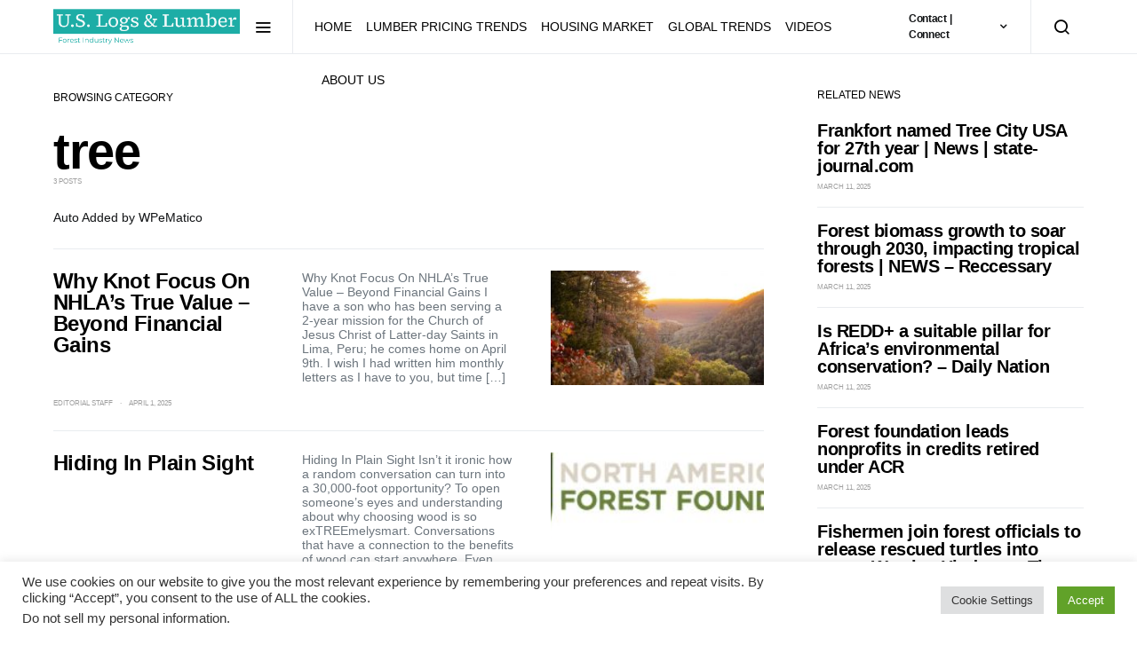

--- FILE ---
content_type: text/html; charset=UTF-8
request_url: https://uslogsandlumber.com/category/timber-news/tree
body_size: 123134
content:
<!doctype html>
<html dir="ltr" lang="en-US" prefix="og: https://ogp.me/ns#">
<head>
	<meta charset="UTF-8">
	<meta name="viewport" content="width=device-width, initial-scale=1">
	<link rel="profile" href="http://gmpg.org/xfn/11">

	<title>tree - U.S. Logs &amp; Lumber</title>

		<!-- All in One SEO 4.9.3 - aioseo.com -->
	<meta name="description" content="Auto Added by WPeMatico" />
	<meta name="robots" content="max-image-preview:large" />
	<link rel="canonical" href="https://uslogsandlumber.com/category/timber-news/tree" />
	<meta name="generator" content="All in One SEO (AIOSEO) 4.9.3" />
		<script type="application/ld+json" class="aioseo-schema">
			{"@context":"https:\/\/schema.org","@graph":[{"@type":"BreadcrumbList","@id":"https:\/\/uslogsandlumber.com\/category\/timber-news\/tree#breadcrumblist","itemListElement":[{"@type":"ListItem","@id":"https:\/\/uslogsandlumber.com#listItem","position":1,"name":"Home","item":"https:\/\/uslogsandlumber.com","nextItem":{"@type":"ListItem","@id":"https:\/\/uslogsandlumber.com\/category\/timber-news#listItem","name":"Timber News"}},{"@type":"ListItem","@id":"https:\/\/uslogsandlumber.com\/category\/timber-news#listItem","position":2,"name":"Timber News","item":"https:\/\/uslogsandlumber.com\/category\/timber-news","nextItem":{"@type":"ListItem","@id":"https:\/\/uslogsandlumber.com\/category\/timber-news\/tree#listItem","name":"tree"},"previousItem":{"@type":"ListItem","@id":"https:\/\/uslogsandlumber.com#listItem","name":"Home"}},{"@type":"ListItem","@id":"https:\/\/uslogsandlumber.com\/category\/timber-news\/tree#listItem","position":3,"name":"tree","previousItem":{"@type":"ListItem","@id":"https:\/\/uslogsandlumber.com\/category\/timber-news#listItem","name":"Timber News"}}]},{"@type":"CollectionPage","@id":"https:\/\/uslogsandlumber.com\/category\/timber-news\/tree#collectionpage","url":"https:\/\/uslogsandlumber.com\/category\/timber-news\/tree","name":"tree - U.S. Logs & Lumber","description":"Auto Added by WPeMatico","inLanguage":"en-US","isPartOf":{"@id":"https:\/\/uslogsandlumber.com\/#website"},"breadcrumb":{"@id":"https:\/\/uslogsandlumber.com\/category\/timber-news\/tree#breadcrumblist"}},{"@type":"Organization","@id":"https:\/\/uslogsandlumber.com\/#organization","name":"U.S. Logs and Lumber","description":"Forest Industry News","url":"https:\/\/uslogsandlumber.com\/","telephone":"+18557732747","logo":{"@type":"ImageObject","url":"https:\/\/news.7seasgroupusa.com\/wp-content\/uploads\/2022\/08\/U.S.-Logs-and-Lumber-1-1-e1661370708874.png","@id":"https:\/\/uslogsandlumber.com\/category\/timber-news\/tree\/#organizationLogo"},"image":{"@id":"https:\/\/uslogsandlumber.com\/category\/timber-news\/tree\/#organizationLogo"},"sameAs":["https:\/\/www.facebook.com\/7seasgroupusa","https:\/\/twitter.com\/7seasgroupusa","https:\/\/www.linkedin.com\/company\/7-seas-group-usa\/"]},{"@type":"WebSite","@id":"https:\/\/uslogsandlumber.com\/#website","url":"https:\/\/uslogsandlumber.com\/","name":"U.S. Logs & Lumber","description":"Forest Industry News","inLanguage":"en-US","publisher":{"@id":"https:\/\/uslogsandlumber.com\/#organization"}}]}
		</script>
		<!-- All in One SEO -->

<link rel='dns-prefetch' href='//pagead2.googlesyndication.com' />
<link rel='dns-prefetch' href='//www.googletagmanager.com' />
<link rel="alternate" type="application/rss+xml" title="U.S. Logs &amp; Lumber &raquo; Feed" href="https://uslogsandlumber.com/feed" />
<link rel="alternate" type="application/rss+xml" title="U.S. Logs &amp; Lumber &raquo; Comments Feed" href="https://uslogsandlumber.com/comments/feed" />
<link rel="alternate" type="application/rss+xml" title="U.S. Logs &amp; Lumber &raquo; tree Category Feed" href="https://uslogsandlumber.com/category/timber-news/tree/feed" />
<!-- uslogsandlumber.com is managing ads with Advanced Ads 2.0.16 – https://wpadvancedads.com/ --><script id="seasg-ready">
			window.advanced_ads_ready=function(e,a){a=a||"complete";var d=function(e){return"interactive"===a?"loading"!==e:"complete"===e};d(document.readyState)?e():document.addEventListener("readystatechange",(function(a){d(a.target.readyState)&&e()}),{once:"interactive"===a})},window.advanced_ads_ready_queue=window.advanced_ads_ready_queue||[];		</script>
		<style id='wp-img-auto-sizes-contain-inline-css'>
img:is([sizes=auto i],[sizes^="auto," i]){contain-intrinsic-size:3000px 1500px}
/*# sourceURL=wp-img-auto-sizes-contain-inline-css */
</style>
<link rel='stylesheet' id='dashicons-css' href='https://uslogsandlumber.com/wp-includes/css/dashicons.min.css?ver=6.9' media='all' />
<link rel='stylesheet' id='post-views-counter-frontend-css' href='https://uslogsandlumber.com/wp-content/plugins/post-views-counter/css/frontend.css?ver=1.7.0' media='all' />
<link rel='alternate stylesheet' id='powerkit-icons-css' href='https://uslogsandlumber.com/wp-content/plugins/powerkit/assets/fonts/powerkit-icons.woff?ver=3.0.4' as='font' type='font/wof' crossorigin />
<link rel='stylesheet' id='powerkit-css' href='https://uslogsandlumber.com/wp-content/plugins/powerkit/assets/css/powerkit.css?ver=3.0.4' media='all' />
<style id='wp-emoji-styles-inline-css'>

	img.wp-smiley, img.emoji {
		display: inline !important;
		border: none !important;
		box-shadow: none !important;
		height: 1em !important;
		width: 1em !important;
		margin: 0 0.07em !important;
		vertical-align: -0.1em !important;
		background: none !important;
		padding: 0 !important;
	}
/*# sourceURL=wp-emoji-styles-inline-css */
</style>
<style id='wp-block-library-inline-css'>
:root{--wp-block-synced-color:#7a00df;--wp-block-synced-color--rgb:122,0,223;--wp-bound-block-color:var(--wp-block-synced-color);--wp-editor-canvas-background:#ddd;--wp-admin-theme-color:#007cba;--wp-admin-theme-color--rgb:0,124,186;--wp-admin-theme-color-darker-10:#006ba1;--wp-admin-theme-color-darker-10--rgb:0,107,160.5;--wp-admin-theme-color-darker-20:#005a87;--wp-admin-theme-color-darker-20--rgb:0,90,135;--wp-admin-border-width-focus:2px}@media (min-resolution:192dpi){:root{--wp-admin-border-width-focus:1.5px}}.wp-element-button{cursor:pointer}:root .has-very-light-gray-background-color{background-color:#eee}:root .has-very-dark-gray-background-color{background-color:#313131}:root .has-very-light-gray-color{color:#eee}:root .has-very-dark-gray-color{color:#313131}:root .has-vivid-green-cyan-to-vivid-cyan-blue-gradient-background{background:linear-gradient(135deg,#00d084,#0693e3)}:root .has-purple-crush-gradient-background{background:linear-gradient(135deg,#34e2e4,#4721fb 50%,#ab1dfe)}:root .has-hazy-dawn-gradient-background{background:linear-gradient(135deg,#faaca8,#dad0ec)}:root .has-subdued-olive-gradient-background{background:linear-gradient(135deg,#fafae1,#67a671)}:root .has-atomic-cream-gradient-background{background:linear-gradient(135deg,#fdd79a,#004a59)}:root .has-nightshade-gradient-background{background:linear-gradient(135deg,#330968,#31cdcf)}:root .has-midnight-gradient-background{background:linear-gradient(135deg,#020381,#2874fc)}:root{--wp--preset--font-size--normal:16px;--wp--preset--font-size--huge:42px}.has-regular-font-size{font-size:1em}.has-larger-font-size{font-size:2.625em}.has-normal-font-size{font-size:var(--wp--preset--font-size--normal)}.has-huge-font-size{font-size:var(--wp--preset--font-size--huge)}.has-text-align-center{text-align:center}.has-text-align-left{text-align:left}.has-text-align-right{text-align:right}.has-fit-text{white-space:nowrap!important}#end-resizable-editor-section{display:none}.aligncenter{clear:both}.items-justified-left{justify-content:flex-start}.items-justified-center{justify-content:center}.items-justified-right{justify-content:flex-end}.items-justified-space-between{justify-content:space-between}.screen-reader-text{border:0;clip-path:inset(50%);height:1px;margin:-1px;overflow:hidden;padding:0;position:absolute;width:1px;word-wrap:normal!important}.screen-reader-text:focus{background-color:#ddd;clip-path:none;color:#444;display:block;font-size:1em;height:auto;left:5px;line-height:normal;padding:15px 23px 14px;text-decoration:none;top:5px;width:auto;z-index:100000}html :where(.has-border-color){border-style:solid}html :where([style*=border-top-color]){border-top-style:solid}html :where([style*=border-right-color]){border-right-style:solid}html :where([style*=border-bottom-color]){border-bottom-style:solid}html :where([style*=border-left-color]){border-left-style:solid}html :where([style*=border-width]){border-style:solid}html :where([style*=border-top-width]){border-top-style:solid}html :where([style*=border-right-width]){border-right-style:solid}html :where([style*=border-bottom-width]){border-bottom-style:solid}html :where([style*=border-left-width]){border-left-style:solid}html :where(img[class*=wp-image-]){height:auto;max-width:100%}:where(figure){margin:0 0 1em}html :where(.is-position-sticky){--wp-admin--admin-bar--position-offset:var(--wp-admin--admin-bar--height,0px)}@media screen and (max-width:600px){html :where(.is-position-sticky){--wp-admin--admin-bar--position-offset:0px}}

/*# sourceURL=wp-block-library-inline-css */
</style><style id='wp-block-archives-inline-css'>
.wp-block-archives{box-sizing:border-box}.wp-block-archives-dropdown label{display:block}
/*# sourceURL=https://uslogsandlumber.com/wp-includes/blocks/archives/style.min.css */
</style>
<style id='wp-block-categories-inline-css'>
.wp-block-categories{box-sizing:border-box}.wp-block-categories.alignleft{margin-right:2em}.wp-block-categories.alignright{margin-left:2em}.wp-block-categories.wp-block-categories-dropdown.aligncenter{text-align:center}.wp-block-categories .wp-block-categories__label{display:block;width:100%}
/*# sourceURL=https://uslogsandlumber.com/wp-includes/blocks/categories/style.min.css */
</style>
<style id='wp-block-heading-inline-css'>
h1:where(.wp-block-heading).has-background,h2:where(.wp-block-heading).has-background,h3:where(.wp-block-heading).has-background,h4:where(.wp-block-heading).has-background,h5:where(.wp-block-heading).has-background,h6:where(.wp-block-heading).has-background{padding:1.25em 2.375em}h1.has-text-align-left[style*=writing-mode]:where([style*=vertical-lr]),h1.has-text-align-right[style*=writing-mode]:where([style*=vertical-rl]),h2.has-text-align-left[style*=writing-mode]:where([style*=vertical-lr]),h2.has-text-align-right[style*=writing-mode]:where([style*=vertical-rl]),h3.has-text-align-left[style*=writing-mode]:where([style*=vertical-lr]),h3.has-text-align-right[style*=writing-mode]:where([style*=vertical-rl]),h4.has-text-align-left[style*=writing-mode]:where([style*=vertical-lr]),h4.has-text-align-right[style*=writing-mode]:where([style*=vertical-rl]),h5.has-text-align-left[style*=writing-mode]:where([style*=vertical-lr]),h5.has-text-align-right[style*=writing-mode]:where([style*=vertical-rl]),h6.has-text-align-left[style*=writing-mode]:where([style*=vertical-lr]),h6.has-text-align-right[style*=writing-mode]:where([style*=vertical-rl]){rotate:180deg}
/*# sourceURL=https://uslogsandlumber.com/wp-includes/blocks/heading/style.min.css */
</style>
<style id='wp-block-group-inline-css'>
.wp-block-group{box-sizing:border-box}:where(.wp-block-group.wp-block-group-is-layout-constrained){position:relative}
/*# sourceURL=https://uslogsandlumber.com/wp-includes/blocks/group/style.min.css */
</style>
<style id='global-styles-inline-css'>
:root{--wp--preset--aspect-ratio--square: 1;--wp--preset--aspect-ratio--4-3: 4/3;--wp--preset--aspect-ratio--3-4: 3/4;--wp--preset--aspect-ratio--3-2: 3/2;--wp--preset--aspect-ratio--2-3: 2/3;--wp--preset--aspect-ratio--16-9: 16/9;--wp--preset--aspect-ratio--9-16: 9/16;--wp--preset--color--black: #000000;--wp--preset--color--cyan-bluish-gray: #abb8c3;--wp--preset--color--white: #ffffff;--wp--preset--color--pale-pink: #f78da7;--wp--preset--color--vivid-red: #cf2e2e;--wp--preset--color--luminous-vivid-orange: #ff6900;--wp--preset--color--luminous-vivid-amber: #fcb900;--wp--preset--color--light-green-cyan: #7bdcb5;--wp--preset--color--vivid-green-cyan: #00d084;--wp--preset--color--pale-cyan-blue: #8ed1fc;--wp--preset--color--vivid-cyan-blue: #0693e3;--wp--preset--color--vivid-purple: #9b51e0;--wp--preset--gradient--vivid-cyan-blue-to-vivid-purple: linear-gradient(135deg,rgb(6,147,227) 0%,rgb(155,81,224) 100%);--wp--preset--gradient--light-green-cyan-to-vivid-green-cyan: linear-gradient(135deg,rgb(122,220,180) 0%,rgb(0,208,130) 100%);--wp--preset--gradient--luminous-vivid-amber-to-luminous-vivid-orange: linear-gradient(135deg,rgb(252,185,0) 0%,rgb(255,105,0) 100%);--wp--preset--gradient--luminous-vivid-orange-to-vivid-red: linear-gradient(135deg,rgb(255,105,0) 0%,rgb(207,46,46) 100%);--wp--preset--gradient--very-light-gray-to-cyan-bluish-gray: linear-gradient(135deg,rgb(238,238,238) 0%,rgb(169,184,195) 100%);--wp--preset--gradient--cool-to-warm-spectrum: linear-gradient(135deg,rgb(74,234,220) 0%,rgb(151,120,209) 20%,rgb(207,42,186) 40%,rgb(238,44,130) 60%,rgb(251,105,98) 80%,rgb(254,248,76) 100%);--wp--preset--gradient--blush-light-purple: linear-gradient(135deg,rgb(255,206,236) 0%,rgb(152,150,240) 100%);--wp--preset--gradient--blush-bordeaux: linear-gradient(135deg,rgb(254,205,165) 0%,rgb(254,45,45) 50%,rgb(107,0,62) 100%);--wp--preset--gradient--luminous-dusk: linear-gradient(135deg,rgb(255,203,112) 0%,rgb(199,81,192) 50%,rgb(65,88,208) 100%);--wp--preset--gradient--pale-ocean: linear-gradient(135deg,rgb(255,245,203) 0%,rgb(182,227,212) 50%,rgb(51,167,181) 100%);--wp--preset--gradient--electric-grass: linear-gradient(135deg,rgb(202,248,128) 0%,rgb(113,206,126) 100%);--wp--preset--gradient--midnight: linear-gradient(135deg,rgb(2,3,129) 0%,rgb(40,116,252) 100%);--wp--preset--font-size--small: 13px;--wp--preset--font-size--medium: 20px;--wp--preset--font-size--large: 36px;--wp--preset--font-size--x-large: 42px;--wp--preset--spacing--20: 0.44rem;--wp--preset--spacing--30: 0.67rem;--wp--preset--spacing--40: 1rem;--wp--preset--spacing--50: 1.5rem;--wp--preset--spacing--60: 2.25rem;--wp--preset--spacing--70: 3.38rem;--wp--preset--spacing--80: 5.06rem;--wp--preset--shadow--natural: 6px 6px 9px rgba(0, 0, 0, 0.2);--wp--preset--shadow--deep: 12px 12px 50px rgba(0, 0, 0, 0.4);--wp--preset--shadow--sharp: 6px 6px 0px rgba(0, 0, 0, 0.2);--wp--preset--shadow--outlined: 6px 6px 0px -3px rgb(255, 255, 255), 6px 6px rgb(0, 0, 0);--wp--preset--shadow--crisp: 6px 6px 0px rgb(0, 0, 0);}:where(.is-layout-flex){gap: 0.5em;}:where(.is-layout-grid){gap: 0.5em;}body .is-layout-flex{display: flex;}.is-layout-flex{flex-wrap: wrap;align-items: center;}.is-layout-flex > :is(*, div){margin: 0;}body .is-layout-grid{display: grid;}.is-layout-grid > :is(*, div){margin: 0;}:where(.wp-block-columns.is-layout-flex){gap: 2em;}:where(.wp-block-columns.is-layout-grid){gap: 2em;}:where(.wp-block-post-template.is-layout-flex){gap: 1.25em;}:where(.wp-block-post-template.is-layout-grid){gap: 1.25em;}.has-black-color{color: var(--wp--preset--color--black) !important;}.has-cyan-bluish-gray-color{color: var(--wp--preset--color--cyan-bluish-gray) !important;}.has-white-color{color: var(--wp--preset--color--white) !important;}.has-pale-pink-color{color: var(--wp--preset--color--pale-pink) !important;}.has-vivid-red-color{color: var(--wp--preset--color--vivid-red) !important;}.has-luminous-vivid-orange-color{color: var(--wp--preset--color--luminous-vivid-orange) !important;}.has-luminous-vivid-amber-color{color: var(--wp--preset--color--luminous-vivid-amber) !important;}.has-light-green-cyan-color{color: var(--wp--preset--color--light-green-cyan) !important;}.has-vivid-green-cyan-color{color: var(--wp--preset--color--vivid-green-cyan) !important;}.has-pale-cyan-blue-color{color: var(--wp--preset--color--pale-cyan-blue) !important;}.has-vivid-cyan-blue-color{color: var(--wp--preset--color--vivid-cyan-blue) !important;}.has-vivid-purple-color{color: var(--wp--preset--color--vivid-purple) !important;}.has-black-background-color{background-color: var(--wp--preset--color--black) !important;}.has-cyan-bluish-gray-background-color{background-color: var(--wp--preset--color--cyan-bluish-gray) !important;}.has-white-background-color{background-color: var(--wp--preset--color--white) !important;}.has-pale-pink-background-color{background-color: var(--wp--preset--color--pale-pink) !important;}.has-vivid-red-background-color{background-color: var(--wp--preset--color--vivid-red) !important;}.has-luminous-vivid-orange-background-color{background-color: var(--wp--preset--color--luminous-vivid-orange) !important;}.has-luminous-vivid-amber-background-color{background-color: var(--wp--preset--color--luminous-vivid-amber) !important;}.has-light-green-cyan-background-color{background-color: var(--wp--preset--color--light-green-cyan) !important;}.has-vivid-green-cyan-background-color{background-color: var(--wp--preset--color--vivid-green-cyan) !important;}.has-pale-cyan-blue-background-color{background-color: var(--wp--preset--color--pale-cyan-blue) !important;}.has-vivid-cyan-blue-background-color{background-color: var(--wp--preset--color--vivid-cyan-blue) !important;}.has-vivid-purple-background-color{background-color: var(--wp--preset--color--vivid-purple) !important;}.has-black-border-color{border-color: var(--wp--preset--color--black) !important;}.has-cyan-bluish-gray-border-color{border-color: var(--wp--preset--color--cyan-bluish-gray) !important;}.has-white-border-color{border-color: var(--wp--preset--color--white) !important;}.has-pale-pink-border-color{border-color: var(--wp--preset--color--pale-pink) !important;}.has-vivid-red-border-color{border-color: var(--wp--preset--color--vivid-red) !important;}.has-luminous-vivid-orange-border-color{border-color: var(--wp--preset--color--luminous-vivid-orange) !important;}.has-luminous-vivid-amber-border-color{border-color: var(--wp--preset--color--luminous-vivid-amber) !important;}.has-light-green-cyan-border-color{border-color: var(--wp--preset--color--light-green-cyan) !important;}.has-vivid-green-cyan-border-color{border-color: var(--wp--preset--color--vivid-green-cyan) !important;}.has-pale-cyan-blue-border-color{border-color: var(--wp--preset--color--pale-cyan-blue) !important;}.has-vivid-cyan-blue-border-color{border-color: var(--wp--preset--color--vivid-cyan-blue) !important;}.has-vivid-purple-border-color{border-color: var(--wp--preset--color--vivid-purple) !important;}.has-vivid-cyan-blue-to-vivid-purple-gradient-background{background: var(--wp--preset--gradient--vivid-cyan-blue-to-vivid-purple) !important;}.has-light-green-cyan-to-vivid-green-cyan-gradient-background{background: var(--wp--preset--gradient--light-green-cyan-to-vivid-green-cyan) !important;}.has-luminous-vivid-amber-to-luminous-vivid-orange-gradient-background{background: var(--wp--preset--gradient--luminous-vivid-amber-to-luminous-vivid-orange) !important;}.has-luminous-vivid-orange-to-vivid-red-gradient-background{background: var(--wp--preset--gradient--luminous-vivid-orange-to-vivid-red) !important;}.has-very-light-gray-to-cyan-bluish-gray-gradient-background{background: var(--wp--preset--gradient--very-light-gray-to-cyan-bluish-gray) !important;}.has-cool-to-warm-spectrum-gradient-background{background: var(--wp--preset--gradient--cool-to-warm-spectrum) !important;}.has-blush-light-purple-gradient-background{background: var(--wp--preset--gradient--blush-light-purple) !important;}.has-blush-bordeaux-gradient-background{background: var(--wp--preset--gradient--blush-bordeaux) !important;}.has-luminous-dusk-gradient-background{background: var(--wp--preset--gradient--luminous-dusk) !important;}.has-pale-ocean-gradient-background{background: var(--wp--preset--gradient--pale-ocean) !important;}.has-electric-grass-gradient-background{background: var(--wp--preset--gradient--electric-grass) !important;}.has-midnight-gradient-background{background: var(--wp--preset--gradient--midnight) !important;}.has-small-font-size{font-size: var(--wp--preset--font-size--small) !important;}.has-medium-font-size{font-size: var(--wp--preset--font-size--medium) !important;}.has-large-font-size{font-size: var(--wp--preset--font-size--large) !important;}.has-x-large-font-size{font-size: var(--wp--preset--font-size--x-large) !important;}
/*# sourceURL=global-styles-inline-css */
</style>

<style id='classic-theme-styles-inline-css'>
/*! This file is auto-generated */
.wp-block-button__link{color:#fff;background-color:#32373c;border-radius:9999px;box-shadow:none;text-decoration:none;padding:calc(.667em + 2px) calc(1.333em + 2px);font-size:1.125em}.wp-block-file__button{background:#32373c;color:#fff;text-decoration:none}
/*# sourceURL=/wp-includes/css/classic-themes.min.css */
</style>
<link rel='stylesheet' id='cookie-law-info-css' href='https://uslogsandlumber.com/wp-content/plugins/cookie-law-info/legacy/public/css/cookie-law-info-public.css?ver=3.3.9.1' media='all' />
<link rel='stylesheet' id='cookie-law-info-gdpr-css' href='https://uslogsandlumber.com/wp-content/plugins/cookie-law-info/legacy/public/css/cookie-law-info-gdpr.css?ver=3.3.9.1' media='all' />
<link rel='stylesheet' id='powerkit-author-box-css' href='https://uslogsandlumber.com/wp-content/plugins/powerkit/modules/author-box/public/css/public-powerkit-author-box.css?ver=3.0.4' media='all' />
<link rel='stylesheet' id='powerkit-basic-elements-css' href='https://uslogsandlumber.com/wp-content/plugins/powerkit/modules/basic-elements/public/css/public-powerkit-basic-elements.css?ver=3.0.4' media='screen' />
<link rel='stylesheet' id='powerkit-coming-soon-css' href='https://uslogsandlumber.com/wp-content/plugins/powerkit/modules/coming-soon/public/css/public-powerkit-coming-soon.css?ver=3.0.4' media='all' />
<link rel='stylesheet' id='powerkit-content-formatting-css' href='https://uslogsandlumber.com/wp-content/plugins/powerkit/modules/content-formatting/public/css/public-powerkit-content-formatting.css?ver=3.0.4' media='all' />
<link rel='stylesheet' id='powerkit-сontributors-css' href='https://uslogsandlumber.com/wp-content/plugins/powerkit/modules/contributors/public/css/public-powerkit-contributors.css?ver=3.0.4' media='all' />
<link rel='stylesheet' id='powerkit-facebook-css' href='https://uslogsandlumber.com/wp-content/plugins/powerkit/modules/facebook/public/css/public-powerkit-facebook.css?ver=3.0.4' media='all' />
<link rel='stylesheet' id='powerkit-featured-categories-css' href='https://uslogsandlumber.com/wp-content/plugins/powerkit/modules/featured-categories/public/css/public-powerkit-featured-categories.css?ver=3.0.4' media='all' />
<link rel='stylesheet' id='powerkit-inline-posts-css' href='https://uslogsandlumber.com/wp-content/plugins/powerkit/modules/inline-posts/public/css/public-powerkit-inline-posts.css?ver=3.0.4' media='all' />
<link rel='stylesheet' id='powerkit-instagram-css' href='https://uslogsandlumber.com/wp-content/plugins/powerkit/modules/instagram/public/css/public-powerkit-instagram.css?ver=3.0.4' media='all' />
<link rel='stylesheet' id='powerkit-justified-gallery-css' href='https://uslogsandlumber.com/wp-content/plugins/powerkit/modules/justified-gallery/public/css/public-powerkit-justified-gallery.css?ver=3.0.4' media='all' />
<link rel='stylesheet' id='glightbox-css' href='https://uslogsandlumber.com/wp-content/plugins/powerkit/modules/lightbox/public/css/glightbox.min.css?ver=3.0.4' media='all' />
<link rel='stylesheet' id='powerkit-lightbox-css' href='https://uslogsandlumber.com/wp-content/plugins/powerkit/modules/lightbox/public/css/public-powerkit-lightbox.css?ver=3.0.4' media='all' />
<link rel='stylesheet' id='powerkit-opt-in-forms-css' href='https://uslogsandlumber.com/wp-content/plugins/powerkit/modules/opt-in-forms/public/css/public-powerkit-opt-in-forms.css?ver=3.0.4' media='all' />
<link rel='stylesheet' id='powerkit-scroll-to-top-css' href='https://uslogsandlumber.com/wp-content/plugins/powerkit/modules/scroll-to-top/public/css/public-powerkit-scroll-to-top.css?ver=3.0.4' media='all' />
<link rel='stylesheet' id='powerkit-share-buttons-css' href='https://uslogsandlumber.com/wp-content/plugins/powerkit/modules/share-buttons/public/css/public-powerkit-share-buttons.css?ver=3.0.4' media='all' />
<link rel='stylesheet' id='powerkit-slider-gallery-css' href='https://uslogsandlumber.com/wp-content/plugins/powerkit/modules/slider-gallery/public/css/public-powerkit-slider-gallery.css?ver=3.0.4' media='all' />
<link rel='stylesheet' id='powerkit-social-links-css' href='https://uslogsandlumber.com/wp-content/plugins/powerkit/modules/social-links/public/css/public-powerkit-social-links.css?ver=3.0.4' media='all' />
<link rel='stylesheet' id='powerkit-twitter-css' href='https://uslogsandlumber.com/wp-content/plugins/powerkit/modules/twitter/public/css/public-powerkit-twitter.css?ver=3.0.4' media='all' />
<link rel='stylesheet' id='powerkit-widget-about-css' href='https://uslogsandlumber.com/wp-content/plugins/powerkit/modules/widget-about/public/css/public-powerkit-widget-about.css?ver=3.0.4' media='all' />
<link rel='stylesheet' id='stock-ticker-css' href='https://uslogsandlumber.com/wp-content/plugins/stock-ticker/assets/css/stock-ticker.min.css?ver=3.24.6' media='all' />
<link rel='stylesheet' id='stock-ticker-custom-css' href='https://uslogsandlumber.com/wp-content/uploads/stock-ticker-custom.css?ver=3.24.6' media='all' />
<link rel='stylesheet' id='t4bnt-style-css' href='https://uslogsandlumber.com/wp-content/plugins/t4b-news-ticker/assets/css/t4bnt-scroll.css?ver=1.4.2' media='all' />
<link rel='stylesheet' id='csco-styles-css' href='https://uslogsandlumber.com/wp-content/themes/spotlight/style.css?ver=1.7.1' media='all' />
<link rel='stylesheet' id='searchwp-live-search-css' href='https://uslogsandlumber.com/wp-content/plugins/searchwp-live-ajax-search/assets/styles/style.min.css?ver=1.8.7' media='all' />
<style id='searchwp-live-search-inline-css'>
.searchwp-live-search-result .searchwp-live-search-result--title a {
  font-size: 16px;
}
.searchwp-live-search-result .searchwp-live-search-result--price {
  font-size: 14px;
}
.searchwp-live-search-result .searchwp-live-search-result--add-to-cart .button {
  font-size: 14px;
}

/*# sourceURL=searchwp-live-search-inline-css */
</style>
<script src="https://uslogsandlumber.com/wp-includes/js/jquery/jquery.min.js?ver=3.7.1" id="jquery-core-js"></script>
<script src="https://uslogsandlumber.com/wp-includes/js/jquery/jquery-migrate.min.js?ver=3.4.1" id="jquery-migrate-js"></script>
<script id="cookie-law-info-js-extra">
var Cli_Data = {"nn_cookie_ids":[],"cookielist":[],"non_necessary_cookies":[],"ccpaEnabled":"1","ccpaRegionBased":"","ccpaBarEnabled":"1","strictlyEnabled":["necessary","obligatoire"],"ccpaType":"ccpa_gdpr","js_blocking":"1","custom_integration":"","triggerDomRefresh":"","secure_cookies":""};
var cli_cookiebar_settings = {"animate_speed_hide":"500","animate_speed_show":"500","background":"#FFF","border":"#b1a6a6c2","border_on":"","button_1_button_colour":"#61a229","button_1_button_hover":"#4e8221","button_1_link_colour":"#fff","button_1_as_button":"1","button_1_new_win":"","button_2_button_colour":"#333","button_2_button_hover":"#292929","button_2_link_colour":"#444","button_2_as_button":"","button_2_hidebar":"","button_3_button_colour":"#dedfe0","button_3_button_hover":"#b2b2b3","button_3_link_colour":"#333333","button_3_as_button":"1","button_3_new_win":"","button_4_button_colour":"#dedfe0","button_4_button_hover":"#b2b2b3","button_4_link_colour":"#333333","button_4_as_button":"1","button_7_button_colour":"#61a229","button_7_button_hover":"#4e8221","button_7_link_colour":"#fff","button_7_as_button":"1","button_7_new_win":"","font_family":"inherit","header_fix":"","notify_animate_hide":"1","notify_animate_show":"","notify_div_id":"#cookie-law-info-bar","notify_position_horizontal":"right","notify_position_vertical":"bottom","scroll_close":"1","scroll_close_reload":"","accept_close_reload":"","reject_close_reload":"","showagain_tab":"","showagain_background":"#fff","showagain_border":"#000","showagain_div_id":"#cookie-law-info-again","showagain_x_position":"100px","text":"#333333","show_once_yn":"1","show_once":"10000","logging_on":"","as_popup":"","popup_overlay":"1","bar_heading_text":"","cookie_bar_as":"banner","popup_showagain_position":"bottom-right","widget_position":"left"};
var log_object = {"ajax_url":"https://uslogsandlumber.com/wp-admin/admin-ajax.php"};
//# sourceURL=cookie-law-info-js-extra
</script>
<script src="https://uslogsandlumber.com/wp-content/plugins/cookie-law-info/legacy/public/js/cookie-law-info-public.js?ver=3.3.9.1" id="cookie-law-info-js"></script>
<script id="cookie-law-info-ccpa-js-extra">
var ccpa_data = {"opt_out_prompt":"Do you really wish to opt out?","opt_out_confirm":"Confirm","opt_out_cancel":"Cancel"};
//# sourceURL=cookie-law-info-ccpa-js-extra
</script>
<script src="https://uslogsandlumber.com/wp-content/plugins/cookie-law-info/legacy/admin/modules/ccpa/assets/js/cookie-law-info-ccpa.js?ver=3.3.9.1" id="cookie-law-info-ccpa-js"></script>
<script src="//pagead2.googlesyndication.com/pagead/js/adsbygoogle.js?ver=6.9" id="csco_adsense-js"></script>

<!-- Google tag (gtag.js) snippet added by Site Kit -->
<!-- Google Analytics snippet added by Site Kit -->
<script src="https://www.googletagmanager.com/gtag/js?id=GT-NSSZ3T" id="google_gtagjs-js" async></script>
<script id="google_gtagjs-js-after">
window.dataLayer = window.dataLayer || [];function gtag(){dataLayer.push(arguments);}
gtag("set","linker",{"domains":["uslogsandlumber.com"]});
gtag("js", new Date());
gtag("set", "developer_id.dZTNiMT", true);
gtag("config", "GT-NSSZ3T");
//# sourceURL=google_gtagjs-js-after
</script>
<link rel="https://api.w.org/" href="https://uslogsandlumber.com/wp-json/" /><link rel="alternate" title="JSON" type="application/json" href="https://uslogsandlumber.com/wp-json/wp/v2/categories/3853" /><link rel="EditURI" type="application/rsd+xml" title="RSD" href="https://uslogsandlumber.com/xmlrpc.php?rsd" />
<meta name="generator" content="WordPress 6.9" />
<meta name="generator" content="Site Kit by Google 1.170.0" />
<!-- Google AdSense meta tags added by Site Kit -->
<meta name="google-adsense-platform-account" content="ca-host-pub-2644536267352236">
<meta name="google-adsense-platform-domain" content="sitekit.withgoogle.com">
<!-- End Google AdSense meta tags added by Site Kit -->
<meta name="generator" content="Powered by Slider Revolution 6.5.23 - responsive, Mobile-Friendly Slider Plugin for WordPress with comfortable drag and drop interface." />
<link rel="icon" href="https://uslogsandlumber.com/wp-content/uploads/2022/08/cropped-U.S.-Logs-and-Lumber-1-3-32x32.png" sizes="32x32" />
<link rel="icon" href="https://uslogsandlumber.com/wp-content/uploads/2022/08/cropped-U.S.-Logs-and-Lumber-1-3-192x192.png" sizes="192x192" />
<link rel="apple-touch-icon" href="https://uslogsandlumber.com/wp-content/uploads/2022/08/cropped-U.S.-Logs-and-Lumber-1-3-180x180.png" />
<meta name="msapplication-TileImage" content="https://uslogsandlumber.com/wp-content/uploads/2022/08/cropped-U.S.-Logs-and-Lumber-1-3-270x270.png" />
<script>function setREVStartSize(e){
			//window.requestAnimationFrame(function() {
				window.RSIW = window.RSIW===undefined ? window.innerWidth : window.RSIW;
				window.RSIH = window.RSIH===undefined ? window.innerHeight : window.RSIH;
				try {
					var pw = document.getElementById(e.c).parentNode.offsetWidth,
						newh;
					pw = pw===0 || isNaN(pw) || (e.l=="fullwidth" || e.layout=="fullwidth") ? window.RSIW : pw;
					e.tabw = e.tabw===undefined ? 0 : parseInt(e.tabw);
					e.thumbw = e.thumbw===undefined ? 0 : parseInt(e.thumbw);
					e.tabh = e.tabh===undefined ? 0 : parseInt(e.tabh);
					e.thumbh = e.thumbh===undefined ? 0 : parseInt(e.thumbh);
					e.tabhide = e.tabhide===undefined ? 0 : parseInt(e.tabhide);
					e.thumbhide = e.thumbhide===undefined ? 0 : parseInt(e.thumbhide);
					e.mh = e.mh===undefined || e.mh=="" || e.mh==="auto" ? 0 : parseInt(e.mh,0);
					if(e.layout==="fullscreen" || e.l==="fullscreen")
						newh = Math.max(e.mh,window.RSIH);
					else{
						e.gw = Array.isArray(e.gw) ? e.gw : [e.gw];
						for (var i in e.rl) if (e.gw[i]===undefined || e.gw[i]===0) e.gw[i] = e.gw[i-1];
						e.gh = e.el===undefined || e.el==="" || (Array.isArray(e.el) && e.el.length==0)? e.gh : e.el;
						e.gh = Array.isArray(e.gh) ? e.gh : [e.gh];
						for (var i in e.rl) if (e.gh[i]===undefined || e.gh[i]===0) e.gh[i] = e.gh[i-1];
											
						var nl = new Array(e.rl.length),
							ix = 0,
							sl;
						e.tabw = e.tabhide>=pw ? 0 : e.tabw;
						e.thumbw = e.thumbhide>=pw ? 0 : e.thumbw;
						e.tabh = e.tabhide>=pw ? 0 : e.tabh;
						e.thumbh = e.thumbhide>=pw ? 0 : e.thumbh;
						for (var i in e.rl) nl[i] = e.rl[i]<window.RSIW ? 0 : e.rl[i];
						sl = nl[0];
						for (var i in nl) if (sl>nl[i] && nl[i]>0) { sl = nl[i]; ix=i;}
						var m = pw>(e.gw[ix]+e.tabw+e.thumbw) ? 1 : (pw-(e.tabw+e.thumbw)) / (e.gw[ix]);
						newh =  (e.gh[ix] * m) + (e.tabh + e.thumbh);
					}
					var el = document.getElementById(e.c);
					if (el!==null && el) el.style.height = newh+"px";
					el = document.getElementById(e.c+"_wrapper");
					if (el!==null && el) {
						el.style.height = newh+"px";
						el.style.display = "block";
					}
				} catch(e){
					console.log("Failure at Presize of Slider:" + e)
				}
			//});
		  };</script>
<style id="kirki-inline-styles">a:hover, .entry-content a, .must-log-in a, blockquote:before, .cs-bg-dark .footer-title, .cs-bg-dark .pk-social-links-scheme-bold:not(.pk-social-links-scheme-light-rounded) .pk-social-links-link .pk-social-links-icon{color:#0ADEA9;}.wp-block-button .wp-block-button__link:not(.has-background), button, .button, input[type="button"], input[type="reset"], input[type="submit"], .cs-bg-dark .pk-social-links-scheme-light-rounded .pk-social-links-link:hover .pk-social-links-icon, article .cs-overlay .post-categories a:hover, .post-format-icon > a:hover, .cs-list-articles > li > a:hover:before, .pk-bg-primary, .pk-button-primary, .pk-badge-primary, h2.pk-heading-numbered:before, .pk-post-item .pk-post-thumbnail a:hover .pk-post-number, .post-comments-show button{background-color:#0ADEA9;}.pk-bg-overlay, .pk-zoom-icon-popup:after{background-color:rgba(0,0,0,0.25);}.navbar-primary, .header-default .offcanvas-header{background-color:#ffffff;}.navbar-nav .sub-menu, .navbar-nav .cs-mega-menu-has-categories .cs-mm-categories, .navbar-primary .navbar-dropdown-container{background-color:#1e73be;}.navbar-nav > li.menu-item-has-children > .sub-menu:after, .navbar-primary .navbar-dropdown-container:after{border-bottom-color:#1e73be;}.site-footer{background-color:#ffffff;}body{font-family:-apple-system, BlinkMacSystemFont, "Segoe UI", Roboto, Oxygen-Sans, Ubuntu, Cantarell, "Helvetica Neue", sans-serif;font-size:0.875rem;font-weight:400;letter-spacing:0px;}.cs-font-primary, button, .button, input[type="button"], input[type="reset"], input[type="submit"], .no-comments, .text-action, .cs-link-more, .share-total, .nav-links, .comment-reply-link, .post-tags a, .post-sidebar-tags a, .tagcloud a, .read-more, .navigation.pagination .nav-links > span, .navigation.pagination .nav-links > a, .pk-font-primary, .navbar-dropdown-btn-follow{font-family:-apple-system, BlinkMacSystemFont, "Segoe UI", Roboto, Oxygen-Sans, Ubuntu, Cantarell, "Helvetica Neue", sans-serif;font-size:0.75rem;font-weight:700;letter-spacing:-0.025em;text-transform:none;}label, .cs-font-secondary, .post-meta, .archive-count, .page-subtitle, .site-description, figcaption, .wp-block-image figcaption, .wp-block-audio figcaption, .wp-block-embed figcaption, .wp-block-pullquote cite, .wp-block-pullquote footer, .wp-block-pullquote .wp-block-pullquote__citation, .wp-block-quote cite, .post-format-icon, .comment-metadata, .says, .logged-in-as, .must-log-in, .wp-caption-text, .widget_rss ul li .rss-date, blockquote cite, div[class*="meta-"], span[class*="meta-"], small, .post-sidebar-shares .total-shares, .cs-breadcrumbs, .cs-homepage-category-count, .pk-font-secondary{font-family:-apple-system, BlinkMacSystemFont, "Segoe UI", Roboto, Oxygen-Sans, Ubuntu, Cantarell, "Helvetica Neue", sans-serif;font-size:0.5rem;font-weight:400;letter-spacing:0px;text-transform:uppercase;}.entry-content{font-size:inherit;}h1, h2, h3, h4, h5, h6, .h1, .h2, .h3, .h4, .h5, .h6, .site-title, .comment-author .fn, blockquote, .wp-block-quote, .wp-block-cover .wp-block-cover-image-text, .wp-block-cover .wp-block-cover-text, .wp-block-cover h2, .wp-block-cover-image .wp-block-cover-image-text, .wp-block-cover-image .wp-block-cover-text, .wp-block-cover-image h2, .wp-block-pullquote p, p.has-drop-cap:not(:focus):first-letter, .pk-font-heading, .post-sidebar-date .reader-text{font-family:-apple-system, BlinkMacSystemFont, "Segoe UI", Roboto, Oxygen-Sans, Ubuntu, Cantarell, "Helvetica Neue", sans-serif;font-weight:700;letter-spacing:-0.025em;text-transform:none;}.title-block, .pk-font-block{font-family:-apple-system, BlinkMacSystemFont, "Segoe UI", Roboto, Oxygen-Sans, Ubuntu, Cantarell, "Helvetica Neue", sans-serif;font-size:0.75rem;font-weight:400;letter-spacing:0px;text-transform:uppercase;color:#000000;}.navbar-nav > li > a, .cs-mega-menu-child > a, .widget_archive li, .widget_categories li, .widget_meta li a, .widget_nav_menu .menu > li > a, .widget_pages .page_item a{font-family:-apple-system, BlinkMacSystemFont, "Segoe UI", Roboto, Oxygen-Sans, Ubuntu, Cantarell, "Helvetica Neue", sans-serif;font-size:0.875rem;font-weight:400;letter-spacing:0px;text-transform:uppercase;}.navbar-nav .sub-menu > li > a, .widget_categories .children li a, .widget_nav_menu .sub-menu > li > a{font-family:-apple-system, BlinkMacSystemFont, "Segoe UI", Roboto, Oxygen-Sans, Ubuntu, Cantarell, "Helvetica Neue", sans-serif;font-size:0.875rem;font-weight:400;letter-spacing:0px;text-transform:none;}</style><link rel='stylesheet' id='cookie-law-info-table-css' href='https://uslogsandlumber.com/wp-content/plugins/cookie-law-info/legacy/public/css/cookie-law-info-table.css?ver=3.3.9.1' media='all' />
<link rel='stylesheet' id='rs-plugin-settings-css' href='https://uslogsandlumber.com/wp-content/plugins/revslider/public/assets/css/rs6.css?ver=6.5.23' media='all' />
<style id='rs-plugin-settings-inline-css'>
#rs-demo-id {}
/*# sourceURL=rs-plugin-settings-inline-css */
</style>
</head>

<body class="archive category category-tree category-3853 wp-embed-responsive wp-theme-spotlight cs-page-layout-right header-default navbar-sticky-enabled navbar-smart-enabled sticky-sidebar-enabled stick-to-top block-align-enabled aa-prefix-seasg-">

	<div class="site-overlay"></div>

	<div class="offcanvas">

		<div class="offcanvas-header">

			
			<nav class="navbar navbar-offcanvas">

									<a class="navbar-brand" href="https://uslogsandlumber.com/" rel="home">
						<img src="https://uslogsandlumber.com/wp-content/uploads/2022/08/U.S.-Logs-and-Lumber-1-3-2.png"  alt="U.S. Logs &amp; Lumber" >					</a>
					
				<button type="button" class="toggle-offcanvas button-round">
					<i class="cs-icon cs-icon-x"></i>
				</button>

			</nav>

			
		</div>

		<aside class="offcanvas-sidebar">
			<div class="offcanvas-inner">
				<div class="widget widget_nav_menu cs-d-lg-none"><div class="menu-footer-navigation-container"><ul id="menu-footer-navigation" class="menu"><li id="menu-item-18078" class="menu-item menu-item-type-custom menu-item-object-custom menu-item-home menu-item-18078"><a href="https://uslogsandlumber.com">Home</a></li>
<li id="menu-item-14691" class="menu-item menu-item-type-taxonomy menu-item-object-category menu-item-14691"><a href="https://uslogsandlumber.com/category/timber-news/pricing-trends">Lumber Pricing Trends</a></li>
<li id="menu-item-14693" class="menu-item menu-item-type-taxonomy menu-item-object-category menu-item-14693"><a href="https://uslogsandlumber.com/category/timber-news/us-housing">Housing Market</a></li>
<li id="menu-item-14694" class="menu-item menu-item-type-taxonomy menu-item-object-category menu-item-14694"><a href="https://uslogsandlumber.com/category/timber-news/global-trends">Global Trends</a></li>
<li id="menu-item-14689" class="menu-item menu-item-type-taxonomy menu-item-object-category menu-item-14689"><a href="https://uslogsandlumber.com/category/videos">Videos</a></li>
<li id="menu-item-18158" class="menu-item menu-item-type-post_type menu-item-object-page menu-item-18158"><a href="https://uslogsandlumber.com/about-us">About us</a></li>
</ul></div></div>
				<div class="widget block-5 widget_block"><div class="wp-block-group"><div class="wp-block-group__inner-container is-layout-flow wp-block-group-is-layout-flow"><h2 class="wp-block-heading">Archives</h2><ul class="wp-block-archives-list wp-block-archives">	<li><a href='https://uslogsandlumber.com/2026/01'>January 2026</a></li>
	<li><a href='https://uslogsandlumber.com/2025/12'>December 2025</a></li>
	<li><a href='https://uslogsandlumber.com/2025/11'>November 2025</a></li>
	<li><a href='https://uslogsandlumber.com/2025/10'>October 2025</a></li>
	<li><a href='https://uslogsandlumber.com/2025/09'>September 2025</a></li>
	<li><a href='https://uslogsandlumber.com/2025/08'>August 2025</a></li>
	<li><a href='https://uslogsandlumber.com/2025/07'>July 2025</a></li>
	<li><a href='https://uslogsandlumber.com/2025/06'>June 2025</a></li>
	<li><a href='https://uslogsandlumber.com/2025/05'>May 2025</a></li>
	<li><a href='https://uslogsandlumber.com/2025/04'>April 2025</a></li>
	<li><a href='https://uslogsandlumber.com/2025/03'>March 2025</a></li>
	<li><a href='https://uslogsandlumber.com/2025/02'>February 2025</a></li>
	<li><a href='https://uslogsandlumber.com/2025/01'>January 2025</a></li>
	<li><a href='https://uslogsandlumber.com/2024/12'>December 2024</a></li>
	<li><a href='https://uslogsandlumber.com/2024/11'>November 2024</a></li>
	<li><a href='https://uslogsandlumber.com/2024/10'>October 2024</a></li>
	<li><a href='https://uslogsandlumber.com/2024/09'>September 2024</a></li>
	<li><a href='https://uslogsandlumber.com/2024/08'>August 2024</a></li>
	<li><a href='https://uslogsandlumber.com/2024/07'>July 2024</a></li>
	<li><a href='https://uslogsandlumber.com/2024/06'>June 2024</a></li>
	<li><a href='https://uslogsandlumber.com/2024/05'>May 2024</a></li>
	<li><a href='https://uslogsandlumber.com/2024/04'>April 2024</a></li>
	<li><a href='https://uslogsandlumber.com/2024/03'>March 2024</a></li>
	<li><a href='https://uslogsandlumber.com/2024/02'>February 2024</a></li>
	<li><a href='https://uslogsandlumber.com/2024/01'>January 2024</a></li>
	<li><a href='https://uslogsandlumber.com/2023/12'>December 2023</a></li>
	<li><a href='https://uslogsandlumber.com/2023/11'>November 2023</a></li>
	<li><a href='https://uslogsandlumber.com/2023/10'>October 2023</a></li>
	<li><a href='https://uslogsandlumber.com/2023/09'>September 2023</a></li>
	<li><a href='https://uslogsandlumber.com/2023/08'>August 2023</a></li>
	<li><a href='https://uslogsandlumber.com/2023/07'>July 2023</a></li>
	<li><a href='https://uslogsandlumber.com/2023/06'>June 2023</a></li>
	<li><a href='https://uslogsandlumber.com/2023/05'>May 2023</a></li>
	<li><a href='https://uslogsandlumber.com/2023/04'>April 2023</a></li>
	<li><a href='https://uslogsandlumber.com/2023/03'>March 2023</a></li>
	<li><a href='https://uslogsandlumber.com/2023/02'>February 2023</a></li>
	<li><a href='https://uslogsandlumber.com/2023/01'>January 2023</a></li>
	<li><a href='https://uslogsandlumber.com/2022/12'>December 2022</a></li>
	<li><a href='https://uslogsandlumber.com/2022/11'>November 2022</a></li>
	<li><a href='https://uslogsandlumber.com/2022/10'>October 2022</a></li>
	<li><a href='https://uslogsandlumber.com/2022/09'>September 2022</a></li>
	<li><a href='https://uslogsandlumber.com/2022/08'>August 2022</a></li>
	<li><a href='https://uslogsandlumber.com/2022/07'>July 2022</a></li>
	<li><a href='https://uslogsandlumber.com/2022/06'>June 2022</a></li>
</ul></div></div></div><div class="widget block-6 widget_block"><div class="wp-block-group"><div class="wp-block-group__inner-container is-layout-flow wp-block-group-is-layout-flow"><h2 class="wp-block-heading">Categories</h2><ul class="wp-block-categories-list wp-block-categories">	<li class="cat-item cat-item-3699"><a href="https://uslogsandlumber.com/category/timber-news/cofi-bc-council-of-forest-industries">(COFI) BC Council of Forest Industries</a>
</li>
	<li class="cat-item cat-item-5731"><a href="https://uslogsandlumber.com/category/timber-news/nationalforestweek">#NationalForestWeek</a>
</li>
	<li class="cat-item cat-item-4301"><a href="https://uslogsandlumber.com/category/timber-news/womeninforestry">#WomenInForestry</a>
</li>
	<li class="cat-item cat-item-3847"><a href="https://uslogsandlumber.com/category/timber-news/2-billion-trees">2 billion trees</a>
</li>
	<li class="cat-item cat-item-3650"><a href="https://uslogsandlumber.com/category/timber-news/2-billion-trees-program">2 Billion Trees program</a>
</li>
	<li class="cat-item cat-item-6414"><a href="https://uslogsandlumber.com/category/softwoodlumberbuyer-news/200-participants">200 Participants</a>
</li>
	<li class="cat-item cat-item-5328"><a href="https://uslogsandlumber.com/category/timber-news/2019-indigenous-business-leadership-award">2019 Indigenous Business Leadership Award</a>
</li>
	<li class="cat-item cat-item-1089"><a href="https://uslogsandlumber.com/category/timber-news/2019-salisbury-injunction">2019 Salisbury Injunction</a>
</li>
	<li class="cat-item cat-item-5274"><a href="https://uslogsandlumber.com/category/timber-news/2020-forestry-scholarship">2020 Forestry Scholarship</a>
</li>
	<li class="cat-item cat-item-4266"><a href="https://uslogsandlumber.com/category/timber-news/2020-truck-loggers-association-convention">2020 Truck Loggers Association Convention</a>
</li>
	<li class="cat-item cat-item-441"><a href="https://uslogsandlumber.com/category/timber-news/2022-top-10-under-40">2022 Top 10 Under 40</a>
</li>
	<li class="cat-item cat-item-5219"><a href="https://uslogsandlumber.com/category/timber-news/2023">2023</a>
</li>
	<li class="cat-item cat-item-4353"><a href="https://uslogsandlumber.com/category/timber-news/2023-photo-contest">2023 photo contest</a>
</li>
	<li class="cat-item cat-item-5949"><a href="https://uslogsandlumber.com/category/timber-news/2024">2024</a>
</li>
	<li class="cat-item cat-item-5444"><a href="https://uslogsandlumber.com/category/timber-news/2024-cofi-convention">2024 COFI Convention</a>
</li>
	<li class="cat-item cat-item-5477"><a href="https://uslogsandlumber.com/category/timber-news/2024-contractor-survey">2024 Contractor Survey</a>
</li>
	<li class="cat-item cat-item-5713"><a href="https://uslogsandlumber.com/category/timber-news/2024-demo-international">2024 DEMO International</a>
</li>
	<li class="cat-item cat-item-5638"><a href="https://uslogsandlumber.com/category/timber-news/2024-top-10-under-40">2024 top 10 under 40</a>
</li>
	<li class="cat-item cat-item-5919"><a href="https://uslogsandlumber.com/category/timber-news/2024-top-stories">2024 Top stories</a>
</li>
	<li class="cat-item cat-item-5922"><a href="https://uslogsandlumber.com/category/softwoodlumberbuyer-news/2025">2025</a>
</li>
	<li class="cat-item cat-item-6716"><a href="https://uslogsandlumber.com/category/timber-news/2026-market-outlook">2026 market outlook</a>
</li>
	<li class="cat-item cat-item-6207"><a href="https://uslogsandlumber.com/category/softwoodlumberbuyer-news/208th">208th</a>
</li>
	<li class="cat-item cat-item-3651"><a href="https://uslogsandlumber.com/category/timber-news/2bt">2BT</a>
</li>
	<li class="cat-item cat-item-883"><a href="https://uslogsandlumber.com/category/timber-news/3800-mhz-spectrum">3800 MHz spectrum</a>
</li>
	<li class="cat-item cat-item-6416"><a href="https://uslogsandlumber.com/category/softwoodlumberbuyer-news/40-years">40 years</a>
</li>
	<li class="cat-item cat-item-6533"><a href="https://uslogsandlumber.com/category/timber-news/45z">45Z</a>
</li>
	<li class="cat-item cat-item-1064"><a href="https://uslogsandlumber.com/category/timber-news/50-million-tree-program">50 Million Tree Program</a>
</li>
	<li class="cat-item cat-item-1233"><a href="https://uslogsandlumber.com/category/timber-news/6900-grinder">6900 grinder</a>
</li>
	<li class="cat-item cat-item-5870"><a href="https://uslogsandlumber.com/category/softwoodlumberbuyer-news/800-attendance">800 attendance</a>
</li>
	<li class="cat-item cat-item-890"><a href="https://uslogsandlumber.com/category/timber-news/800-mh-series">800 MH-series</a>
</li>
	<li class="cat-item cat-item-4693"><a href="https://uslogsandlumber.com/category/timber-news/951xc">951XC</a>
</li>
	<li class="cat-item cat-item-5441"><a href="https://uslogsandlumber.com/category/timber-news/a-1-trusses">A-1 Trusses</a>
</li>
	<li class="cat-item cat-item-1536"><a href="https://uslogsandlumber.com/category/timber-news/a-donald-mceachin">A. Donald McEachin</a>
</li>
	<li class="cat-item cat-item-6239"><a href="https://uslogsandlumber.com/category/timber-news/aj-scott">A&amp;J Scott</a>
</li>
	<li class="cat-item cat-item-6616"><a href="https://uslogsandlumber.com/category/softwoodlumberbuyer-news/am-hardwoods">A&amp;M Hardwoods</a>
</li>
	<li class="cat-item cat-item-5583"><a href="https://uslogsandlumber.com/category/timber-news/aac">AAC</a>
</li>
	<li class="cat-item cat-item-3556"><a href="https://uslogsandlumber.com/category/timber-news/abb">ABB</a>
</li>
	<li class="cat-item cat-item-862"><a href="https://uslogsandlumber.com/category/timber-news/abcfp">ABCFP</a>
</li>
	<li class="cat-item cat-item-3909"><a href="https://uslogsandlumber.com/category/timber-news/abitibiwinni-first-nation">Abitibiwinni First Nation</a>
</li>
	<li class="cat-item cat-item-3537"><a href="https://uslogsandlumber.com/category/timber-news/abmt-wood-solutions">ABMT Wood Solutions</a>
</li>
	<li class="cat-item cat-item-4406"><a href="https://uslogsandlumber.com/category/timber-news/aboriginal">aboriginal</a>
</li>
	<li class="cat-item cat-item-3421"><a href="https://uslogsandlumber.com/category/timber-news/acadian-timber">Acadian Timber</a>
</li>
	<li class="cat-item cat-item-5825"><a href="https://uslogsandlumber.com/category/timber-news/acadian-timber-corp">acadian timber corp</a>
</li>
	<li class="cat-item cat-item-1059"><a href="https://uslogsandlumber.com/category/timber-news/accenture">Accenture</a>
</li>
	<li class="cat-item cat-item-4720"><a href="https://uslogsandlumber.com/category/timber-news/accessories">accessories</a>
</li>
	<li class="cat-item cat-item-4072"><a href="https://uslogsandlumber.com/category/timber-news/accident">accident</a>
</li>
	<li class="cat-item cat-item-3639"><a href="https://uslogsandlumber.com/category/timber-news/accidents">accidents</a>
</li>
	<li class="cat-item cat-item-5434"><a href="https://uslogsandlumber.com/category/timber-news/accord">accord</a>
</li>
	<li class="cat-item cat-item-3417"><a href="https://uslogsandlumber.com/category/timber-news/acorn-sawmill">Acorn Sawmill</a>
</li>
	<li class="cat-item cat-item-3629"><a href="https://uslogsandlumber.com/category/timber-news/acorn-specialty-sawmill">Acorn specialty sawmill</a>
</li>
	<li class="cat-item cat-item-5823"><a href="https://uslogsandlumber.com/category/timber-news/acquisiition">acquisiition</a>
</li>
	<li class="cat-item cat-item-278"><a href="https://uslogsandlumber.com/category/timber-news/acquisition">acquisition</a>
</li>
	<li class="cat-item cat-item-1069"><a href="https://uslogsandlumber.com/category/timber-news/acquisitions">acquisitions</a>
</li>
	<li class="cat-item cat-item-1488"><a href="https://uslogsandlumber.com/category/timber-news/action">action</a>
</li>
	<li class="cat-item cat-item-4070"><a href="https://uslogsandlumber.com/category/timber-news/activity">activity</a>
</li>
	<li class="cat-item cat-item-194"><a href="https://uslogsandlumber.com/category/timber-news/adn-to">ADN.TO</a>
</li>
	<li class="cat-item cat-item-5764"><a href="https://uslogsandlumber.com/category/timber-news/advanced-material-handling">Advanced Material Handling</a>
</li>
	<li class="cat-item cat-item-6671"><a href="https://uslogsandlumber.com/category/timber-news/aem">AEM</a>
</li>
	<li class="cat-item cat-item-5097"><a href="https://uslogsandlumber.com/category/timber-news/aethera">Aethera</a>
</li>
	<li class="cat-item cat-item-1716"><a href="https://uslogsandlumber.com/category/timber-news/u-s-housing/affordability">Affordability</a>
</li>
	<li class="cat-item cat-item-6779"><a href="https://uslogsandlumber.com/category/timber-news/affordable-fibre">affordable fibre</a>
</li>
	<li class="cat-item cat-item-1591"><a href="https://uslogsandlumber.com/category/timber-news/afforestation">afforestation</a>
</li>
	<li class="cat-item cat-item-5351"><a href="https://uslogsandlumber.com/category/timber-news/afnql">AFNQL</a>
</li>
	<li class="cat-item cat-item-690"><a href="https://uslogsandlumber.com/category/timber-news/afpa">afpa</a>
</li>
	<li class="cat-item cat-item-900"><a href="https://uslogsandlumber.com/category/timber-news/afpa-president-and-ceo-jason-krips">AFPA President and CEO Jason Krips</a>
</li>
	<li class="cat-item cat-item-733"><a href="https://uslogsandlumber.com/category/timber-news/africa">Africa</a>
</li>
	<li class="cat-item cat-item-5911"><a href="https://uslogsandlumber.com/category/timber-news/african-timber">African timber</a>
</li>
	<li class="cat-item cat-item-4067"><a href="https://uslogsandlumber.com/category/timber-news/agilox">AGILOX</a>
</li>
	<li class="cat-item cat-item-4142"><a href="https://uslogsandlumber.com/category/timber-news/aging-workforce">aging workforce</a>
</li>
	<li class="cat-item cat-item-5974"><a href="https://uslogsandlumber.com/category/softwoodlumberbuyer-news/agl-group">AGL Group</a>
</li>
	<li class="cat-item cat-item-332"><a href="https://uslogsandlumber.com/category/timber-news/agreement">agreement</a>
</li>
	<li class="cat-item cat-item-4909"><a href="https://uslogsandlumber.com/category/timber-news/ahec">AHEC</a>
</li>
	<li class="cat-item cat-item-6673"><a href="https://uslogsandlumber.com/category/timber-news/ahes">ahes</a>
</li>
	<li class="cat-item cat-item-6211"><a href="https://uslogsandlumber.com/category/softwoodlumberbuyer-news/ahmi">AHMI</a>
</li>
	<li class="cat-item cat-item-1060"><a href="https://uslogsandlumber.com/category/timber-news/ai">AI</a>
</li>
	<li class="cat-item cat-item-4478"><a href="https://uslogsandlumber.com/category/timber-news/ai-tool">AI tool</a>
</li>
	<li class="cat-item cat-item-1756"><a href="https://uslogsandlumber.com/category/timber-news/u-s-housing/aia">AIA</a>
</li>
	<li class="cat-item cat-item-4707"><a href="https://uslogsandlumber.com/category/timber-news/air-burners">Air Burners</a>
</li>
	<li class="cat-item cat-item-1164"><a href="https://uslogsandlumber.com/category/timber-news/air-quality">air quality</a>
</li>
	<li class="cat-item cat-item-5151"><a href="https://uslogsandlumber.com/category/timber-news/airforestry">AirForestry</a>
</li>
	<li class="cat-item cat-item-493"><a href="https://uslogsandlumber.com/category/timber-news/airstar">Airstar</a>
</li>
	<li class="cat-item cat-item-5802"><a href="https://uslogsandlumber.com/category/timber-news/akt-enterprises">AKT Enterprises</a>
</li>
	<li class="cat-item cat-item-1150"><a href="https://uslogsandlumber.com/category/timber-news/alabama">Alabama</a>
</li>
	<li class="cat-item cat-item-5450"><a href="https://uslogsandlumber.com/category/timber-news/alberni">Alberni</a>
</li>
	<li class="cat-item cat-item-1273"><a href="https://uslogsandlumber.com/category/timber-news/alberni-valley-hillclimbers-club">Alberni Valley Hillclimbers Club</a>
</li>
	<li class="cat-item cat-item-3593"><a href="https://uslogsandlumber.com/category/timber-news/alberta">alberta</a>
</li>
	<li class="cat-item cat-item-691"><a href="https://uslogsandlumber.com/category/timber-news/alberta-forest-products">Alberta forest products</a>
</li>
	<li class="cat-item cat-item-692"><a href="https://uslogsandlumber.com/category/timber-news/alberta-forest-products-association">alberta forest products association</a>
</li>
	<li class="cat-item cat-item-4973"><a href="https://uslogsandlumber.com/category/timber-news/alberta-forest-products-associaton">alberta forest products associaton</a>
</li>
	<li class="cat-item cat-item-693"><a href="https://uslogsandlumber.com/category/timber-news/alberta-forestry">Alberta forestry</a>
</li>
	<li class="cat-item cat-item-5489"><a href="https://uslogsandlumber.com/category/timber-news/alberta-forestry-and-parks">Alberta Forestry and Parks</a>
</li>
	<li class="cat-item cat-item-5490"><a href="https://uslogsandlumber.com/category/timber-news/alberta-wood-works">Alberta Wood WORKS!</a>
</li>
	<li class="cat-item cat-item-894"><a href="https://uslogsandlumber.com/category/timber-news/alberta-pacific-forest-industries">Alberta-Pacific Forest Industries</a>
</li>
	<li class="cat-item cat-item-409"><a href="https://uslogsandlumber.com/category/timber-news/alc">ALC</a>
</li>
	<li class="cat-item cat-item-680"><a href="https://uslogsandlumber.com/category/timber-news/aleksey-voronkevich">Aleksey Voronkevich</a>
</li>
	<li class="cat-item cat-item-4975"><a href="https://uslogsandlumber.com/category/timber-news/alert">alert</a>
</li>
	<li class="cat-item cat-item-5776"><a href="https://uslogsandlumber.com/category/timber-news/alex-fraser-research-forest">Alex Fraser Research Forest</a>
</li>
	<li class="cat-item cat-item-854"><a href="https://uslogsandlumber.com/category/timber-news/algoma-wilderness-tourist-outfitters-association">Algoma Wilderness Tourist Outfitters Association</a>
</li>
	<li class="cat-item cat-item-5099"><a href="https://uslogsandlumber.com/category/timber-news/algorex">Algorex</a>
</li>
	<li class="cat-item cat-item-1702"><a href="https://uslogsandlumber.com/category/timber-news/u-s-housing/ali-wolf">Ali Wolf</a>
</li>
	<li class="cat-item cat-item-1274"><a href="https://uslogsandlumber.com/category/timber-news/all-terrain-vehicle">all terrain vehicle</a>
</li>
	<li class="cat-item cat-item-5426"><a href="https://uslogsandlumber.com/category/timber-news/allegheny">Allegheny</a>
</li>
	<li class="cat-item cat-item-5635"><a href="https://uslogsandlumber.com/category/timber-news/allegheny-wood-products">Allegheny Wood Products</a>
</li>
	<li class="cat-item cat-item-5467"><a href="https://uslogsandlumber.com/category/timber-news/alliance">alliance</a>
</li>
	<li class="cat-item cat-item-6427"><a href="https://uslogsandlumber.com/category/timber-news/alliance-for-green-heat">Alliance for Green Heat</a>
</li>
	<li class="cat-item cat-item-5051"><a href="https://uslogsandlumber.com/category/timber-news/allowable-annual-cut">allowable annual cut</a>
</li>
	<li class="cat-item cat-item-4590"><a href="https://uslogsandlumber.com/category/timber-news/allowable-cuts">allowable cuts</a>
</li>
	<li class="cat-item cat-item-6224"><a href="https://uslogsandlumber.com/category/timber-news/alpa-equipment">ALPA Equipment</a>
</li>
	<li class="cat-item cat-item-5078"><a href="https://uslogsandlumber.com/category/timber-news/alternative">alternative</a>
</li>
	<li class="cat-item cat-item-4422"><a href="https://uslogsandlumber.com/category/timber-news/alus">ALUS</a>
</li>
	<li class="cat-item cat-item-6783"><a href="https://uslogsandlumber.com/category/timber-news/amazon">Amazon</a>
</li>
	<li class="cat-item cat-item-6605"><a href="https://uslogsandlumber.com/category/timber-news/amberbirch">AmberBirch</a>
</li>
	<li class="cat-item cat-item-4910"><a href="https://uslogsandlumber.com/category/timber-news/american">American</a>
</li>
	<li class="cat-item cat-item-1537"><a href="https://uslogsandlumber.com/category/timber-news/american-forests">American Forests</a>
</li>
	<li class="cat-item cat-item-822"><a href="https://uslogsandlumber.com/category/timber-news/american-institute-of-timber-construction">American Institute of Timber Construction</a>
</li>
	<li class="cat-item cat-item-410"><a href="https://uslogsandlumber.com/category/timber-news/american-loggers-council">american loggers council</a>
</li>
	<li class="cat-item cat-item-3882"><a href="https://uslogsandlumber.com/category/timber-news/american-panel-association">American Panel Association</a>
</li>
	<li class="cat-item cat-item-3616"><a href="https://uslogsandlumber.com/category/timber-news/american-wood-council">american wood council</a>
</li>
	<li class="cat-item cat-item-6323"><a href="https://uslogsandlumber.com/category/softwoodlumberbuyer-news/americanhardwood-org">americanhardwood.org</a>
</li>
	<li class="cat-item cat-item-1306"><a href="https://uslogsandlumber.com/category/timber-news/analysis">analysis</a>
</li>
	<li class="cat-item cat-item-6641"><a href="https://uslogsandlumber.com/category/timber-news/anchor-packaging">Anchor Packaging</a>
</li>
	<li class="cat-item cat-item-670"><a href="https://uslogsandlumber.com/category/timber-news/and-natural-resource-operations">and Natural Resource Operations</a>
</li>
	<li class="cat-item cat-item-6770"><a href="https://uslogsandlumber.com/category/timber-news/andersen">Andersen</a>
</li>
	<li class="cat-item cat-item-5241"><a href="https://uslogsandlumber.com/category/timber-news/andrew-mercier">Andrew Mercier</a>
</li>
	<li class="cat-item cat-item-4372"><a href="https://uslogsandlumber.com/category/timber-news/andritz">Andritz</a>
</li>
	<li class="cat-item cat-item-5765"><a href="https://uslogsandlumber.com/category/timber-news/andy-pollard">Andy Pollard</a>
</li>
	<li class="cat-item cat-item-3734"><a href="https://uslogsandlumber.com/category/timber-news/angelo-bazzoni">Angelo Bazzoni</a>
</li>
	<li class="cat-item cat-item-5171"><a href="https://uslogsandlumber.com/category/timber-news/angle-broom">angle broom</a>
</li>
	<li class="cat-item cat-item-5796"><a href="https://uslogsandlumber.com/category/timber-news/anishnawbe-business-professional-association">Anishnawbe Business Professional Association</a>
</li>
	<li class="cat-item cat-item-3475"><a href="https://uslogsandlumber.com/category/timber-news/anne-beswick">Anne Beswick</a>
</li>
	<li class="cat-item cat-item-1445"><a href="https://uslogsandlumber.com/category/timber-news/anne-kang">Anne Kang</a>
</li>
	<li class="cat-item cat-item-3476"><a href="https://uslogsandlumber.com/category/timber-news/annex-business-media">annex business media</a>
</li>
	<li class="cat-item cat-item-4705"><a href="https://uslogsandlumber.com/category/timber-news/anniversary">anniversary</a>
</li>
	<li class="cat-item cat-item-979"><a href="https://uslogsandlumber.com/category/timber-news/announcement">announcement</a>
</li>
	<li class="cat-item cat-item-5720"><a href="https://uslogsandlumber.com/category/timber-news/annual-allowable-cut">annual allowable cut</a>
</li>
	<li class="cat-item cat-item-4964"><a href="https://uslogsandlumber.com/category/timber-news/ante-group">Ante Group</a>
</li>
	<li class="cat-item cat-item-3766"><a href="https://uslogsandlumber.com/category/timber-news/ante-holz">Ante-Holz</a>
</li>
	<li class="cat-item cat-item-1241"><a href="https://uslogsandlumber.com/category/timber-news/anti-dumping">anti-dumping</a>
</li>
	<li class="cat-item cat-item-6563"><a href="https://uslogsandlumber.com/category/timber-news/anti-dumping-duties">anti-dumping duties</a>
</li>
	<li class="cat-item cat-item-5113"><a href="https://uslogsandlumber.com/category/timber-news/anti-forestry">anti-forestry</a>
</li>
	<li class="cat-item cat-item-4864"><a href="https://uslogsandlumber.com/category/timber-news/antidumping">antidumping</a>
</li>
	<li class="cat-item cat-item-5673"><a href="https://uslogsandlumber.com/category/timber-news/antitrust">antitrust</a>
</li>
	<li class="cat-item cat-item-1005"><a href="https://uslogsandlumber.com/category/timber-news/apa">APA</a>
</li>
	<li class="cat-item cat-item-3703"><a href="https://uslogsandlumber.com/category/timber-news/apa-the-engineered-wood-association">APA – The Engineered Wood Association</a>
</li>
	<li class="cat-item cat-item-1463"><a href="https://uslogsandlumber.com/category/timber-news/apartment">apartment</a>
</li>
	<li class="cat-item cat-item-3768"><a href="https://uslogsandlumber.com/category/timber-news/apd-sawmill">APD Sawmill</a>
</li>
	<li class="cat-item cat-item-4089"><a href="https://uslogsandlumber.com/category/timber-news/apollo-forest-products">Apollo Forest Products</a>
</li>
	<li class="cat-item cat-item-457"><a href="https://uslogsandlumber.com/category/timber-news/app">app</a>
</li>
	<li class="cat-item cat-item-5962"><a href="https://uslogsandlumber.com/category/softwoodlumberbuyer-news/appalachian">Appalachian</a>
</li>
	<li class="cat-item cat-item-6038"><a href="https://uslogsandlumber.com/category/softwoodlumberbuyer-news/appalachian-lumbermens-club">Appalachian Lumbermen’s Club</a>
</li>
	<li class="cat-item cat-item-5628"><a href="https://uslogsandlumber.com/category/timber-news/apple">Apple</a>
</li>
	<li class="cat-item cat-item-458"><a href="https://uslogsandlumber.com/category/timber-news/apple-app">Apple app</a>
</li>
	<li class="cat-item cat-item-4208"><a href="https://uslogsandlumber.com/category/timber-news/application">application</a>
</li>
	<li class="cat-item cat-item-459"><a href="https://uslogsandlumber.com/category/timber-news/applications">applications</a>
</li>
	<li class="cat-item cat-item-1446"><a href="https://uslogsandlumber.com/category/timber-news/applied-mass-timber-build">Applied Mass Timber Build</a>
</li>
	<li class="cat-item cat-item-450"><a href="https://uslogsandlumber.com/category/timber-news/appointment">appointment</a>
</li>
	<li class="cat-item cat-item-3801"><a href="https://uslogsandlumber.com/category/timber-news/apprenticeship">apprenticeship</a>
</li>
	<li class="cat-item cat-item-4128"><a href="https://uslogsandlumber.com/category/timber-news/approval">approval</a>
</li>
	<li class="cat-item cat-item-4055"><a href="https://uslogsandlumber.com/category/timber-news/arat">ARAT</a>
</li>
	<li class="cat-item cat-item-3590"><a href="https://uslogsandlumber.com/category/timber-news/arauco">Arauco</a>
</li>
	<li class="cat-item cat-item-6731"><a href="https://uslogsandlumber.com/category/timber-news/arbec">arbec</a>
</li>
	<li class="cat-item cat-item-1165"><a href="https://uslogsandlumber.com/category/timber-news/arbec-forest-products">arbec forest products</a>
</li>
	<li class="cat-item cat-item-4582"><a href="https://uslogsandlumber.com/category/timber-news/arborist">arborist</a>
</li>
	<li class="cat-item cat-item-6097"><a href="https://uslogsandlumber.com/category/timber-news/arbors">arbors</a>
</li>
	<li class="cat-item cat-item-4918"><a href="https://uslogsandlumber.com/category/timber-news/archibald-lake-wilderness-area">Archibald Lake Wilderness Area</a>
</li>
	<li class="cat-item cat-item-1754"><a href="https://uslogsandlumber.com/category/timber-news/u-s-housing/architect">Architect</a>
</li>
	<li class="cat-item cat-item-3549"><a href="https://uslogsandlumber.com/category/timber-news/ardew-wood-products">ardew wood products</a>
</li>
	<li class="cat-item cat-item-3782"><a href="https://uslogsandlumber.com/category/timber-news/argentina">Argentina</a>
</li>
	<li class="cat-item cat-item-3707"><a href="https://uslogsandlumber.com/category/timber-news/argos-solutions">Argos Solutions</a>
</li>
	<li class="cat-item cat-item-4643"><a href="https://uslogsandlumber.com/category/timber-news/ariva">Ariva</a>
</li>
	<li class="cat-item cat-item-5621"><a href="https://uslogsandlumber.com/category/timber-news/arivislanda">AriVislanda</a>
</li>
	<li class="cat-item cat-item-324"><a href="https://uslogsandlumber.com/category/timber-news/arkansas">Arkansas</a>
</li>
	<li class="cat-item cat-item-1289"><a href="https://uslogsandlumber.com/category/timber-news/armstrong">Armstrong</a>
</li>
	<li class="cat-item cat-item-4745"><a href="https://uslogsandlumber.com/category/timber-news/arrow-group-of-companies">Arrow Group of Companies</a>
</li>
	<li class="cat-item cat-item-1136"><a href="https://uslogsandlumber.com/category/timber-news/arrow-mountain">Arrow Mountain</a>
</li>
	<li class="cat-item cat-item-4322"><a href="https://uslogsandlumber.com/category/timber-news/arrow-speed-controls">Arrow Speed Controls</a>
</li>
	<li class="cat-item cat-item-1061"><a href="https://uslogsandlumber.com/category/timber-news/artificial-intelligence">Artificial intelligence</a>
</li>
	<li class="cat-item cat-item-4259"><a href="https://uslogsandlumber.com/category/timber-news/as-series">AS Series</a>
</li>
	<li class="cat-item cat-item-4102"><a href="https://uslogsandlumber.com/category/timber-news/ash">ash</a>
</li>
	<li class="cat-item cat-item-4646"><a href="https://uslogsandlumber.com/category/timber-news/ash-logs">ash logs</a>
</li>
	<li class="cat-item cat-item-3989"><a href="https://uslogsandlumber.com/category/timber-news/asia">Asia</a>
</li>
	<li class="cat-item cat-item-6695"><a href="https://uslogsandlumber.com/category/timber-news/asia-market">asia market</a>
</li>
	<li class="cat-item cat-item-4385"><a href="https://uslogsandlumber.com/category/timber-news/asia-pulp-and-paper">asia pulp and paper</a>
</li>
	<li class="cat-item cat-item-5958"><a href="https://uslogsandlumber.com/category/softwoodlumberbuyer-news/aspen">Aspen</a>
</li>
	<li class="cat-item cat-item-4154"><a href="https://uslogsandlumber.com/category/timber-news/aspen-planers">aspen planers</a>
</li>
	<li class="cat-item cat-item-5352"><a href="https://uslogsandlumber.com/category/timber-news/assembly-of-first-nations-of-quebec-and-labrador">Assembly of First Nations of Quebec and Labrador</a>
</li>
	<li class="cat-item cat-item-5904"><a href="https://uslogsandlumber.com/category/timber-news/assembly-of-first-nations-quebec-labrador">Assembly of First Nations Quebec-Labrador</a>
</li>
	<li class="cat-item cat-item-4459"><a href="https://uslogsandlumber.com/category/timber-news/assets">assets</a>
</li>
	<li class="cat-item cat-item-3663"><a href="https://uslogsandlumber.com/category/timber-news/assistance">assistance</a>
</li>
	<li class="cat-item cat-item-1751"><a href="https://uslogsandlumber.com/category/timber-news/u-s-housing/associated-general-contractors-of-america">Associated General Contractors of America</a>
</li>
	<li class="cat-item cat-item-359"><a href="https://uslogsandlumber.com/category/timber-news/association">association</a>
</li>
	<li class="cat-item cat-item-5812"><a href="https://uslogsandlumber.com/category/timber-news/association-canadienne-des-pepinieres-forestieres">Association Canadienne des Pépinières Forestières</a>
</li>
	<li class="cat-item cat-item-863"><a href="https://uslogsandlumber.com/category/timber-news/association-of-bc-forest-professionals">Association of BC Forest Professionals</a>
</li>
	<li class="cat-item cat-item-4135"><a href="https://uslogsandlumber.com/category/timber-news/association-of-bc-forestry-professionals">Association of BC Forestry Professionals</a>
</li>
	<li class="cat-item cat-item-6672"><a href="https://uslogsandlumber.com/category/timber-news/association-of-equipment-manufacturers">Association of Equipment Manufacturers</a>
</li>
	<li class="cat-item cat-item-5400"><a href="https://uslogsandlumber.com/category/timber-news/associations">associations</a>
</li>
	<li class="cat-item cat-item-6749"><a href="https://uslogsandlumber.com/category/timber-news/astec">astec</a>
</li>
	<li class="cat-item cat-item-4391"><a href="https://uslogsandlumber.com/category/timber-news/astec-industries">astec industries</a>
</li>
	<li class="cat-item cat-item-3545"><a href="https://uslogsandlumber.com/category/timber-news/asv">ASV</a>
</li>
	<li class="cat-item cat-item-3715"><a href="https://uslogsandlumber.com/category/timber-news/asv-holdings">ASV Holdings</a>
</li>
	<li class="cat-item cat-item-4531"><a href="https://uslogsandlumber.com/category/timber-news/atco">Atco</a>
</li>
	<li class="cat-item cat-item-965"><a href="https://uslogsandlumber.com/category/timber-news/atco-gas">ATCO Gas</a>
</li>
	<li class="cat-item cat-item-5194"><a href="https://uslogsandlumber.com/category/timber-news/atikamekw">Atikamekw</a>
</li>
	<li class="cat-item cat-item-5435"><a href="https://uslogsandlumber.com/category/timber-news/atikamekw-of-manawan">Atikamekw of Manawan</a>
</li>
	<li class="cat-item cat-item-5977"><a href="https://uslogsandlumber.com/category/softwoodlumberbuyer-news/atlanta-hardwood">Atlanta Hardwood</a>
</li>
	<li class="cat-item cat-item-1729"><a href="https://uslogsandlumber.com/category/timber-news/u-s-housing/atlanta-sandy-springs-marietta-ga">Atlanta-Sandy Springs-Marietta, GA</a>
</li>
	<li class="cat-item cat-item-5329"><a href="https://uslogsandlumber.com/category/timber-news/atlantic-canada">Atlantic Canada</a>
</li>
	<li class="cat-item cat-item-4495"><a href="https://uslogsandlumber.com/category/timber-news/atlantic-canada-forestry">Atlantic Canada forestry</a>
</li>
	<li class="cat-item cat-item-5330"><a href="https://uslogsandlumber.com/category/timber-news/atlantic-canada-opportunities-agency">Atlantic Canada Opportunities Agency</a>
</li>
	<li class="cat-item cat-item-6674"><a href="https://uslogsandlumber.com/category/timber-news/atlantic-heavy-equipment-show">Atlantic Heavy Equipment Show</a>
</li>
	<li class="cat-item cat-item-488"><a href="https://uslogsandlumber.com/category/timber-news/atlantic-outstanding-forestry-contractor-of-the-year-awards">Atlantic Outstanding Forestry Contractor of the Year Awards</a>
</li>
	<li class="cat-item cat-item-4873"><a href="https://uslogsandlumber.com/category/timber-news/atlas">Atlas</a>
</li>
	<li class="cat-item cat-item-4671"><a href="https://uslogsandlumber.com/category/timber-news/atlas-holdings">atlas holdings</a>
</li>
	<li class="cat-item cat-item-3512"><a href="https://uslogsandlumber.com/category/timber-news/atli-chip">Atli Chip</a>
</li>
	<li class="cat-item cat-item-5494"><a href="https://uslogsandlumber.com/category/timber-news/atli-resources">Atli Resources</a>
</li>
	<li class="cat-item cat-item-5126"><a href="https://uslogsandlumber.com/category/timber-news/attachments">attachments</a>
</li>
	<li class="cat-item cat-item-4445"><a href="https://uslogsandlumber.com/category/timber-news/attracting-workers">attracting workers</a>
</li>
	<li class="cat-item cat-item-1275"><a href="https://uslogsandlumber.com/category/timber-news/atv">ATV</a>
</li>
	<li class="cat-item cat-item-4103"><a href="https://uslogsandlumber.com/category/timber-news/auction">auction</a>
</li>
	<li class="cat-item cat-item-4104"><a href="https://uslogsandlumber.com/category/timber-news/auctions">auctions</a>
</li>
	<li class="cat-item cat-item-524"><a href="https://uslogsandlumber.com/category/timber-news/audit">audit</a>
</li>
	<li class="cat-item cat-item-4366"><a href="https://uslogsandlumber.com/category/timber-news/augmented-reality">augmented reality</a>
</li>
	<li class="cat-item cat-item-1720"><a href="https://uslogsandlumber.com/category/timber-news/u-s-housing/austin-round-rock-tx">Austin-Round Rock, TX</a>
</li>
	<li class="cat-item cat-item-600"><a href="https://uslogsandlumber.com/category/timber-news/australia">Australia</a>
</li>
	<li class="cat-item cat-item-4312"><a href="https://uslogsandlumber.com/category/timber-news/australia-new-zealand-wood-markets">Australia New Zealand Wood Markets</a>
</li>
	<li class="cat-item cat-item-4382"><a href="https://uslogsandlumber.com/category/timber-news/australian-logs">Australian logs</a>
</li>
	<li class="cat-item cat-item-5322"><a href="https://uslogsandlumber.com/category/timber-news/australian-panels">Australian Panels</a>
</li>
	<li class="cat-item cat-item-173"><a href="https://uslogsandlumber.com/category/timber-news/countries/austria">Austria</a>
</li>
	<li class="cat-item cat-item-4641"><a href="https://uslogsandlumber.com/category/timber-news/austrlia">Austrlia</a>
</li>
	<li class="cat-item cat-item-5455"><a href="https://uslogsandlumber.com/category/timber-news/author">author</a>
</li>
	<li class="cat-item cat-item-494"><a href="https://uslogsandlumber.com/category/timber-news/autolog">autolog</a>
</li>
	<li class="cat-item cat-item-285"><a href="https://uslogsandlumber.com/category/timber-news/automation">automation</a>
</li>
	<li class="cat-item cat-item-1090"><a href="https://uslogsandlumber.com/category/timber-news/autonomous-sinixt">Autonomous Sinixt</a>
</li>
	<li class="cat-item cat-item-3670"><a href="https://uslogsandlumber.com/category/timber-news/av-group">AV Group</a>
</li>
	<li class="cat-item cat-item-3671"><a href="https://uslogsandlumber.com/category/timber-news/av-group-canada">AV Group Canada</a>
</li>
	<li class="cat-item cat-item-1182"><a href="https://uslogsandlumber.com/category/timber-news/availability">availability</a>
</li>
	<li class="cat-item cat-item-4105"><a href="https://uslogsandlumber.com/category/timber-news/average-price">average price</a>
</li>
	<li class="cat-item cat-item-4214"><a href="https://uslogsandlumber.com/category/timber-news/average-prices">average prices</a>
</li>
	<li class="cat-item cat-item-299"><a href="https://uslogsandlumber.com/category/timber-news/award">award</a>
</li>
	<li class="cat-item cat-item-351"><a href="https://uslogsandlumber.com/category/timber-news/awards">awards</a>
</li>
	<li class="cat-item cat-item-4997"><a href="https://uslogsandlumber.com/category/timber-news/awards-of-excellence">Awards of Excellence</a>
</li>
	<li class="cat-item cat-item-6328"><a href="https://uslogsandlumber.com/category/softwoodlumberbuyer-news/awma">AWMA</a>
</li>
	<li class="cat-item cat-item-6765"><a href="https://uslogsandlumber.com/category/timber-news/aymium">Aymium</a>
</li>
	<li class="cat-item cat-item-506"><a href="https://uslogsandlumber.com/category/timber-news/b-c">B.C.</a>
</li>
	<li class="cat-item cat-item-4464"><a href="https://uslogsandlumber.com/category/timber-news/b-c-centre-for-innovation-and-clean-energy">B.C. Centre for Innovation and Clean Energy</a>
</li>
	<li class="cat-item cat-item-4232"><a href="https://uslogsandlumber.com/category/timber-news/b-c-first-nations-forestry-council">B.C. First Nations Forestry Council</a>
</li>
	<li class="cat-item cat-item-1251"><a href="https://uslogsandlumber.com/category/timber-news/b-c-forest-industry">B.C. forest industry</a>
</li>
	<li class="cat-item cat-item-525"><a href="https://uslogsandlumber.com/category/timber-news/b-c-forestry">B.C. Forestry</a>
</li>
	<li class="cat-item cat-item-6161"><a href="https://uslogsandlumber.com/category/timber-news/b-c-ministry-of-forests">B.C. Ministry of Forests</a>
</li>
	<li class="cat-item cat-item-5913"><a href="https://uslogsandlumber.com/category/timber-news/b-c-politics">B.C. politics</a>
</li>
	<li class="cat-item cat-item-4812"><a href="https://uslogsandlumber.com/category/timber-news/b-c-port-strike">B.C. port strike</a>
</li>
	<li class="cat-item cat-item-4870"><a href="https://uslogsandlumber.com/category/timber-news/b-c-ports">B.C. ports</a>
</li>
	<li class="cat-item cat-item-617"><a href="https://uslogsandlumber.com/category/timber-news/b-c-public-service-agency">B.C. Public Service Agency</a>
</li>
	<li class="cat-item cat-item-3894"><a href="https://uslogsandlumber.com/category/timber-news/b-c-sawmill">B.C. sawmill</a>
</li>
	<li class="cat-item cat-item-4004"><a href="https://uslogsandlumber.com/category/timber-news/b-c-sawmills">B.C. sawmills</a>
</li>
	<li class="cat-item cat-item-1249"><a href="https://uslogsandlumber.com/category/timber-news/b-c-wood-products">B.C. wood products</a>
</li>
	<li class="cat-item cat-item-1394"><a href="https://uslogsandlumber.com/category/timber-news/backyard">Backyard</a>
</li>
	<li class="cat-item cat-item-6039"><a href="https://uslogsandlumber.com/category/softwoodlumberbuyer-news/baillie-lumber">Baillie Lumber</a>
</li>
	<li class="cat-item cat-item-6071"><a href="https://uslogsandlumber.com/category/timber-news/baltic">Baltic</a>
</li>
	<li class="cat-item cat-item-5321"><a href="https://uslogsandlumber.com/category/timber-news/baltics">Baltics</a>
</li>
	<li class="cat-item cat-item-6587"><a href="https://uslogsandlumber.com/category/timber-news/balungstrand">Balungstrand</a>
</li>
	<li class="cat-item cat-item-5910"><a href="https://uslogsandlumber.com/category/timber-news/bamboo-plywood">bamboo plywood</a>
</li>
	<li class="cat-item cat-item-601"><a href="https://uslogsandlumber.com/category/timber-news/ban">ban</a>
</li>
	<li class="cat-item cat-item-255"><a href="https://uslogsandlumber.com/category/timber-news/bandsaw">bandsaw</a>
</li>
	<li class="cat-item cat-item-4948"><a href="https://uslogsandlumber.com/category/timber-news/bandsaw-blade">bandsaw blade</a>
</li>
	<li class="cat-item cat-item-274"><a href="https://uslogsandlumber.com/category/timber-news/bandsaw-profiler">bandsaw profiler</a>
</li>
	<li class="cat-item cat-item-5787"><a href="https://uslogsandlumber.com/category/timber-news/banff">Banff</a>
</li>
	<li class="cat-item cat-item-5587"><a href="https://uslogsandlumber.com/category/timber-news/bank-of-america">Bank of America</a>
</li>
	<li class="cat-item cat-item-924"><a href="https://uslogsandlumber.com/category/timber-news/bank-of-canada">Bank of Canada</a>
</li>
	<li class="cat-item cat-item-4284"><a href="https://uslogsandlumber.com/category/timber-news/bankruptcy">bankruptcy</a>
</li>
	<li class="cat-item cat-item-3422"><a href="https://uslogsandlumber.com/category/timber-news/bar-s-ventures">Bar S Ventures</a>
</li>
	<li class="cat-item cat-item-3937"><a href="https://uslogsandlumber.com/category/timber-news/bark">bark</a>
</li>
	<li class="cat-item cat-item-1023"><a href="https://uslogsandlumber.com/category/timber-news/bark-beetle">bark beetle</a>
</li>
	<li class="cat-item cat-item-5495"><a href="https://uslogsandlumber.com/category/timber-news/bark-beetles">bark beetles</a>
</li>
	<li class="cat-item cat-item-355"><a href="https://uslogsandlumber.com/category/timber-news/barko">barko</a>
</li>
	<li class="cat-item cat-item-356"><a href="https://uslogsandlumber.com/category/timber-news/barko-insight">BARKO Insight</a>
</li>
	<li class="cat-item cat-item-6537"><a href="https://uslogsandlumber.com/category/timber-news/barlinek">Barlinek</a>
</li>
	<li class="cat-item cat-item-3505"><a href="https://uslogsandlumber.com/category/timber-news/bass-pro-shop">Bass Pro Shop</a>
</li>
	<li class="cat-item cat-item-5959"><a href="https://uslogsandlumber.com/category/softwoodlumberbuyer-news/basswood">Basswood</a>
</li>
	<li class="cat-item cat-item-739"><a href="https://uslogsandlumber.com/category/timber-news/bateman-manufacturing">Bateman manufacturing</a>
</li>
	<li class="cat-item cat-item-3466"><a href="https://uslogsandlumber.com/category/timber-news/baud">baud</a>
</li>
	<li class="cat-item cat-item-4920"><a href="https://uslogsandlumber.com/category/timber-news/bavaria">Bavaria</a>
</li>
	<li class="cat-item cat-item-300"><a href="https://uslogsandlumber.com/category/timber-news/bc">BC</a>
</li>
	<li class="cat-item cat-item-3560"><a href="https://uslogsandlumber.com/category/timber-news/bc-activists">BC activists</a>
</li>
	<li class="cat-item cat-item-6073"><a href="https://uslogsandlumber.com/category/timber-news/bc-budget-2025">BC Budget 2025</a>
</li>
	<li class="cat-item cat-item-6245"><a href="https://uslogsandlumber.com/category/timber-news/bc-c">BC C</a>
</li>
	<li class="cat-item cat-item-3518"><a href="https://uslogsandlumber.com/category/timber-news/bc-community-forest-association">BC Community Forest Association</a>
</li>
	<li class="cat-item cat-item-3552"><a href="https://uslogsandlumber.com/category/timber-news/bc-contractors">bc contractors</a>
</li>
	<li class="cat-item cat-item-451"><a href="https://uslogsandlumber.com/category/timber-news/bc-council-of-forest-industries">bc council of forest industries</a>
</li>
	<li class="cat-item cat-item-4005"><a href="https://uslogsandlumber.com/category/timber-news/bc-curtailments">BC curtailments</a>
</li>
	<li class="cat-item cat-item-3993"><a href="https://uslogsandlumber.com/category/timber-news/bc-fibre-supply">BC fibre supply</a>
</li>
	<li class="cat-item cat-item-3667"><a href="https://uslogsandlumber.com/category/timber-news/bc-first-nations-forestry-council">BC First Nations Forestry Council</a>
</li>
	<li class="cat-item cat-item-3454"><a href="https://uslogsandlumber.com/category/timber-news/bc-foresry">BC foresry</a>
</li>
	<li class="cat-item cat-item-5855"><a href="https://uslogsandlumber.com/category/timber-news/bc-forest-appeals-commission">BC Forest Appeals Commission</a>
</li>
	<li class="cat-item cat-item-5430"><a href="https://uslogsandlumber.com/category/timber-news/bc-forest-industry">BC forest industry</a>
</li>
	<li class="cat-item cat-item-495"><a href="https://uslogsandlumber.com/category/timber-news/bc-forest-safety-council">bc forest safety council</a>
</li>
	<li class="cat-item cat-item-259"><a href="https://uslogsandlumber.com/category/timber-news/bc-forestry">bc forestry</a>
</li>
	<li class="cat-item cat-item-618"><a href="https://uslogsandlumber.com/category/timber-news/bc-general-employees-union">BC General Employees&#039; Union</a>
</li>
	<li class="cat-item cat-item-4538"><a href="https://uslogsandlumber.com/category/timber-news/bc-hydro">bc hydro</a>
</li>
	<li class="cat-item cat-item-5203"><a href="https://uslogsandlumber.com/category/timber-news/bc-land-sale">BC land sale</a>
</li>
	<li class="cat-item cat-item-452"><a href="https://uslogsandlumber.com/category/timber-news/bc-lumber-trade-council">BC Lumber Trade Council</a>
</li>
	<li class="cat-item cat-item-5250"><a href="https://uslogsandlumber.com/category/timber-news/bc-manufacturing-jobs-fund">BC Manufacturing Jobs Fund</a>
</li>
	<li class="cat-item cat-item-4829"><a href="https://uslogsandlumber.com/category/timber-news/bc-ministry-of-transportation-and-infrastructure">BC Ministry of Transportation and Infrastructure</a>
</li>
	<li class="cat-item cat-item-993"><a href="https://uslogsandlumber.com/category/timber-news/bc-parks">BC Parks</a>
</li>
	<li class="cat-item cat-item-1091"><a href="https://uslogsandlumber.com/category/timber-news/bc-protest">BC protest</a>
</li>
	<li class="cat-item cat-item-6230"><a href="https://uslogsandlumber.com/category/timber-news/bc-saw-filers">bc saw filers</a>
</li>
	<li class="cat-item cat-item-6112"><a href="https://uslogsandlumber.com/category/timber-news/bc-saw-filers-association">bc saw filers association</a>
</li>
	<li class="cat-item cat-item-5397"><a href="https://uslogsandlumber.com/category/timber-news/bc-saw-filers-convention">bc saw filers convention</a>
</li>
	<li class="cat-item cat-item-4397"><a href="https://uslogsandlumber.com/category/timber-news/bc-sawmill-closure">BC sawmill closure</a>
</li>
	<li class="cat-item cat-item-1619"><a href="https://uslogsandlumber.com/category/timber-news/bc-sawmill-curtailment">BC sawmill curtailment</a>
</li>
	<li class="cat-item cat-item-5311"><a href="https://uslogsandlumber.com/category/timber-news/bc-supreme-court">BC Supreme Court</a>
</li>
	<li class="cat-item cat-item-526"><a href="https://uslogsandlumber.com/category/timber-news/bc-timber-sales">BC Timber Sales</a>
</li>
	<li class="cat-item cat-item-5053"><a href="https://uslogsandlumber.com/category/timber-news/bc-value-added-wood-coalition">BC Value-Added Wood Coalition</a>
</li>
	<li class="cat-item cat-item-778"><a href="https://uslogsandlumber.com/category/timber-news/bc-wildfire">BC wildfire</a>
</li>
	<li class="cat-item cat-item-5954"><a href="https://uslogsandlumber.com/category/timber-news/bc-wildfire-management">BC wildfire management</a>
</li>
	<li class="cat-item cat-item-507"><a href="https://uslogsandlumber.com/category/timber-news/bc-wildfire-service">BC Wildfire Service</a>
</li>
	<li class="cat-item cat-item-5284"><a href="https://uslogsandlumber.com/category/timber-news/bc-wood">BC wood</a>
</li>
	<li class="cat-item cat-item-5857"><a href="https://uslogsandlumber.com/category/timber-news/bcbc">BCBC</a>
</li>
	<li class="cat-item cat-item-5063"><a href="https://uslogsandlumber.com/category/timber-news/bccfa">BCCFA</a>
</li>
	<li class="cat-item cat-item-1092"><a href="https://uslogsandlumber.com/category/timber-news/bccla">BCCLA</a>
</li>
	<li class="cat-item cat-item-5375"><a href="https://uslogsandlumber.com/category/timber-news/bcfsc">BCFSC</a>
</li>
	<li class="cat-item cat-item-619"><a href="https://uslogsandlumber.com/category/timber-news/bcgeu">BCGEU</a>
</li>
	<li class="cat-item cat-item-1447"><a href="https://uslogsandlumber.com/category/timber-news/bcit">BCIT</a>
</li>
	<li class="cat-item cat-item-6739"><a href="https://uslogsandlumber.com/category/timber-news/bcltc">BCLTC</a>
</li>
	<li class="cat-item cat-item-5832"><a href="https://uslogsandlumber.com/category/timber-news/bcmea">BCMEA</a>
</li>
	<li class="cat-item cat-item-6302"><a href="https://uslogsandlumber.com/category/timber-news/bcmjf">BCMJF</a>
</li>
	<li class="cat-item cat-item-4505"><a href="https://uslogsandlumber.com/category/timber-news/bcpoli">bcpoli</a>
</li>
	<li class="cat-item cat-item-4645"><a href="https://uslogsandlumber.com/category/timber-news/bcsfa">BCSFA</a>
</li>
	<li class="cat-item cat-item-5514"><a href="https://uslogsandlumber.com/category/timber-news/bcsfa-convention">BCSFA Convention</a>
</li>
	<li class="cat-item cat-item-5314"><a href="https://uslogsandlumber.com/category/timber-news/bctmp">BCTMP</a>
</li>
	<li class="cat-item cat-item-527"><a href="https://uslogsandlumber.com/category/timber-news/bcts">BCTS</a>
</li>
	<li class="cat-item cat-item-6000"><a href="https://uslogsandlumber.com/category/timber-news/bdo-zone">bdo zone</a>
</li>
	<li class="cat-item cat-item-4106"><a href="https://uslogsandlumber.com/category/timber-news/beech">beech</a>
</li>
	<li class="cat-item cat-item-4107"><a href="https://uslogsandlumber.com/category/timber-news/beech-logs">beech logs</a>
</li>
	<li class="cat-item cat-item-3932"><a href="https://uslogsandlumber.com/category/timber-news/beetle">beetle</a>
</li>
	<li class="cat-item cat-item-681"><a href="https://uslogsandlumber.com/category/timber-news/belarus">Belarus</a>
</li>
	<li class="cat-item cat-item-1183"><a href="https://uslogsandlumber.com/category/timber-news/belgium">Belgium</a>
</li>
	<li class="cat-item cat-item-3578"><a href="https://uslogsandlumber.com/category/timber-news/benchmark">benchmark</a>
</li>
	<li class="cat-item cat-item-3407"><a href="https://uslogsandlumber.com/category/timber-news/bergs">Bergs</a>
</li>
	<li class="cat-item cat-item-805"><a href="https://uslogsandlumber.com/category/timber-news/bergs-timber">Bergs timber</a>
</li>
	<li class="cat-item cat-item-5775"><a href="https://uslogsandlumber.com/category/timber-news/besse">Besse</a>
</li>
	<li class="cat-item cat-item-6020"><a href="https://uslogsandlumber.com/category/softwoodlumberbuyer-news/better-red-oak">Better Red Oak</a>
</li>
	<li class="cat-item cat-item-786"><a href="https://uslogsandlumber.com/category/timber-news/bg13">BG13</a>
</li>
	<li class="cat-item cat-item-1290"><a href="https://uslogsandlumber.com/category/timber-news/bgr-saws">bgr saws</a>
</li>
	<li class="cat-item cat-item-4661"><a href="https://uslogsandlumber.com/category/timber-news/bid">BID</a>
</li>
	<li class="cat-item cat-item-5706"><a href="https://uslogsandlumber.com/category/timber-news/bid-automation">BID Automation</a>
</li>
	<li class="cat-item cat-item-325"><a href="https://uslogsandlumber.com/category/timber-news/bid-group">bid group</a>
</li>
	<li class="cat-item cat-item-5571"><a href="https://uslogsandlumber.com/category/timber-news/biden">Biden</a>
</li>
	<li class="cat-item cat-item-6665"><a href="https://uslogsandlumber.com/category/softwoodlumberbuyer-news/biennial">biennial</a>
</li>
	<li class="cat-item cat-item-6464"><a href="https://uslogsandlumber.com/category/timber-news/biesse">Biesse</a>
</li>
	<li class="cat-item cat-item-4378"><a href="https://uslogsandlumber.com/category/timber-news/big-data">big data</a>
</li>
	<li class="cat-item cat-item-6647"><a href="https://uslogsandlumber.com/category/timber-news/bill-97">Bill 97</a>
</li>
	<li class="cat-item cat-item-5093"><a href="https://uslogsandlumber.com/category/timber-news/bill-s-222">Bill S-222</a>
</li>
	<li class="cat-item cat-item-6640"><a href="https://uslogsandlumber.com/category/timber-news/billerud">Billerud</a>
</li>
	<li class="cat-item cat-item-966"><a href="https://uslogsandlumber.com/category/timber-news/billie-fortier">Billie Fortier</a>
</li>
	<li class="cat-item cat-item-3926"><a href="https://uslogsandlumber.com/category/timber-news/binational-softwood-lumber-council">Binational Softwood Lumber Council</a>
</li>
	<li class="cat-item cat-item-3623"><a href="https://uslogsandlumber.com/category/timber-news/binderholz">Binderholz</a>
</li>
	<li class="cat-item cat-item-4493"><a href="https://uslogsandlumber.com/category/timber-news/binderholz-nordic">Binderholz Nordic</a>
</li>
	<li class="cat-item cat-item-5168"><a href="https://uslogsandlumber.com/category/timber-news/bio-logs">bio logs</a>
</li>
	<li class="cat-item cat-item-6259"><a href="https://uslogsandlumber.com/category/timber-news/bio-bunkering">Bio-Bunkering</a>
</li>
	<li class="cat-item cat-item-749"><a href="https://uslogsandlumber.com/category/timber-news/bio-lubricants">bio-lubricants</a>
</li>
	<li class="cat-item cat-item-4966"><a href="https://uslogsandlumber.com/category/timber-news/bio-sourced-asphalt">bio-sourced asphalt</a>
</li>
	<li class="cat-item cat-item-6343"><a href="https://uslogsandlumber.com/category/timber-news/bioburn-pros">BioBurn Pros.</a>
</li>
	<li class="cat-item cat-item-6539"><a href="https://uslogsandlumber.com/category/timber-news/biocarbon">biocarbon</a>
</li>
	<li class="cat-item cat-item-4708"><a href="https://uslogsandlumber.com/category/timber-news/biochar">biochar</a>
</li>
	<li class="cat-item cat-item-1666"><a href="https://uslogsandlumber.com/category/timber-news/biochemicals">biochemicals</a>
</li>
	<li class="cat-item cat-item-342"><a href="https://uslogsandlumber.com/category/timber-news/biodiversity">Biodiversity</a>
</li>
	<li class="cat-item cat-item-5846"><a href="https://uslogsandlumber.com/category/timber-news/biodiversity-summit">biodiversity summit</a>
</li>
	<li class="cat-item cat-item-3906"><a href="https://uslogsandlumber.com/category/timber-news/biodiverstiy">Biodiverstiy</a>
</li>
	<li class="cat-item cat-item-760"><a href="https://uslogsandlumber.com/category/timber-news/bioeconomy">bioeconomy</a>
</li>
	<li class="cat-item cat-item-6065"><a href="https://uslogsandlumber.com/category/timber-news/bioeconomy-and-renewables">Bioeconomy and Renewables</a>
</li>
	<li class="cat-item cat-item-1769"><a href="https://uslogsandlumber.com/category/timber-news/bioenergy">Bioenergy</a>
</li>
	<li class="cat-item cat-item-6642"><a href="https://uslogsandlumber.com/category/timber-news/biofeul">biofeul</a>
</li>
	<li class="cat-item cat-item-4150"><a href="https://uslogsandlumber.com/category/timber-news/biofuel">biofuel</a>
</li>
	<li class="cat-item cat-item-1456"><a href="https://uslogsandlumber.com/category/timber-news/biofuels">biofuels</a>
</li>
	<li class="cat-item cat-item-6064"><a href="https://uslogsandlumber.com/category/timber-news/biofuels-and-feedstocks">Biofuels and Feedstocks</a>
</li>
	<li class="cat-item cat-item-4585"><a href="https://uslogsandlumber.com/category/timber-news/bioheat">bioheat</a>
</li>
	<li class="cat-item cat-item-4586"><a href="https://uslogsandlumber.com/category/timber-news/bioheat-week">bioheat-week</a>
</li>
	<li class="cat-item cat-item-6570"><a href="https://uslogsandlumber.com/category/softwoodlumberbuyer-news/biolube">Biolube</a>
</li>
	<li class="cat-item cat-item-1234"><a href="https://uslogsandlumber.com/category/timber-news/biomass">biomass</a>
</li>
	<li class="cat-item cat-item-761"><a href="https://uslogsandlumber.com/category/timber-news/biomass-action-plan">Biomass Action Plan</a>
</li>
	<li class="cat-item cat-item-6315"><a href="https://uslogsandlumber.com/category/timber-news/biomass-boilers">biomass boilers</a>
</li>
	<li class="cat-item cat-item-4198"><a href="https://uslogsandlumber.com/category/timber-news/biomass-harvesting">biomass harvesting</a>
</li>
	<li class="cat-item cat-item-6010"><a href="https://uslogsandlumber.com/category/timber-news/biomass-harvesting-week">Biomass Harvesting Week</a>
</li>
	<li class="cat-item cat-item-4151"><a href="https://uslogsandlumber.com/category/timber-news/biomass-week">biomass week</a>
</li>
	<li class="cat-item cat-item-5436"><a href="https://uslogsandlumber.com/category/timber-news/biomasse-du-lac-taureau">Biomasse du Lac Taureau</a>
</li>
	<li class="cat-item cat-item-1264"><a href="https://uslogsandlumber.com/category/timber-news/bioplastics">bioplastics</a>
</li>
	<li class="cat-item cat-item-4991"><a href="https://uslogsandlumber.com/category/timber-news/bioproduct">bioproduct</a>
</li>
	<li class="cat-item cat-item-5180"><a href="https://uslogsandlumber.com/category/timber-news/bioproduct-mill">bioproduct mill</a>
</li>
	<li class="cat-item cat-item-4598"><a href="https://uslogsandlumber.com/category/timber-news/bioproducts">bioproducts</a>
</li>
	<li class="cat-item cat-item-5403"><a href="https://uslogsandlumber.com/category/timber-news/biorefinery">biorefinery</a>
</li>
	<li class="cat-item cat-item-1493"><a href="https://uslogsandlumber.com/category/timber-news/birch">birch</a>
</li>
	<li class="cat-item cat-item-5061"><a href="https://uslogsandlumber.com/category/timber-news/birch-logs">birch logs</a>
</li>
	<li class="cat-item cat-item-1254"><a href="https://uslogsandlumber.com/category/timber-news/birch-plywood">birch plywood</a>
</li>
	<li class="cat-item cat-item-4449"><a href="https://uslogsandlumber.com/category/timber-news/birch-plywood-production">birch plywood production</a>
</li>
	<li class="cat-item cat-item-5062"><a href="https://uslogsandlumber.com/category/timber-news/birch-prices">birch prices</a>
</li>
	<li class="cat-item cat-item-6606"><a href="https://uslogsandlumber.com/category/timber-news/birch-veneer">birch veneer</a>
</li>
	<li class="cat-item cat-item-5117"><a href="https://uslogsandlumber.com/category/timber-news/bite-limiter">bite limiter</a>
</li>
	<li class="cat-item cat-item-5943"><a href="https://uslogsandlumber.com/category/timber-news/bjelin">Bjelin</a>
</li>
	<li class="cat-item cat-item-4447"><a href="https://uslogsandlumber.com/category/timber-news/black-ash">black ash</a>
</li>
	<li class="cat-item cat-item-832"><a href="https://uslogsandlumber.com/category/timber-news/blade">blade</a>
</li>
	<li class="cat-item cat-item-4679"><a href="https://uslogsandlumber.com/category/timber-news/blades">blades</a>
</li>
	<li class="cat-item cat-item-6679"><a href="https://uslogsandlumber.com/category/timber-news/blanc">Blanc</a>
</li>
	<li class="cat-item cat-item-716"><a href="https://uslogsandlumber.com/category/timber-news/blocake">blocake</a>
</li>
	<li class="cat-item cat-item-1093"><a href="https://uslogsandlumber.com/category/timber-news/blockades">blockades</a>
</li>
	<li class="cat-item cat-item-6733"><a href="https://uslogsandlumber.com/category/timber-news/blockchain">Blockchain</a>
</li>
	<li class="cat-item cat-item-4257"><a href="https://uslogsandlumber.com/category/timber-news/blog">Blog</a>
</li>
	<li class="cat-item cat-item-3938"><a href="https://uslogsandlumber.com/category/timber-news/blue">blue</a>
</li>
	<li class="cat-item cat-item-4803"><a href="https://uslogsandlumber.com/category/timber-news/blue-wolf-capital-partners">blue wolf capital partners</a>
</li>
	<li class="cat-item cat-item-3594"><a href="https://uslogsandlumber.com/category/timber-news/blueberry-river">Blueberry River</a>
</li>
	<li class="cat-item cat-item-5527"><a href="https://uslogsandlumber.com/category/timber-news/blumer-lehmann">Blumer-Lehmann</a>
</li>
	<li class="cat-item cat-item-3500"><a href="https://uslogsandlumber.com/category/timber-news/bmo-financial-group">BMO Financial Group</a>
</li>
	<li class="cat-item cat-item-4788"><a href="https://uslogsandlumber.com/category/timber-news/board-chair">board chair</a>
</li>
	<li class="cat-item cat-item-3907"><a href="https://uslogsandlumber.com/category/timber-news/board-of-directors">board of directors</a>
</li>
	<li class="cat-item cat-item-925"><a href="https://uslogsandlumber.com/category/timber-news/boc">BoC</a>
</li>
	<li class="cat-item cat-item-4587"><a href="https://uslogsandlumber.com/category/timber-news/boilers">boilers</a>
</li>
	<li class="cat-item cat-item-4566"><a href="https://uslogsandlumber.com/category/timber-news/bois-francs-bio-serra">Bois Francs Bio Serra</a>
</li>
	<li class="cat-item cat-item-6637"><a href="https://uslogsandlumber.com/category/timber-news/boisaco">Boisaco</a>
</li>
	<li class="cat-item cat-item-6369"><a href="https://uslogsandlumber.com/category/timber-news/boise">Boise</a>
</li>
	<li class="cat-item cat-item-179"><a href="https://uslogsandlumber.com/category/timber-news/boise-cascade">Boise Cascade</a>
</li>
	<li class="cat-item cat-item-4470"><a href="https://uslogsandlumber.com/category/timber-news/bonfield">Bonfield</a>
</li>
	<li class="cat-item cat-item-4219"><a href="https://uslogsandlumber.com/category/timber-news/boom">boom</a>
</li>
	<li class="cat-item cat-item-3867"><a href="https://uslogsandlumber.com/category/timber-news/boot">boot</a>
</li>
	<li class="cat-item cat-item-3770"><a href="https://uslogsandlumber.com/category/timber-news/boreal">boreal</a>
</li>
	<li class="cat-item cat-item-3603"><a href="https://uslogsandlumber.com/category/timber-news/boreal-forest">boreal forest</a>
</li>
	<li class="cat-item cat-item-3507"><a href="https://uslogsandlumber.com/category/timber-news/boreal-wildlands-carbon-project">Boreal Wildlands Carbon Project</a>
</li>
	<li class="cat-item cat-item-1654"><a href="https://uslogsandlumber.com/category/timber-news/borg">Borg</a>
</li>
	<li class="cat-item cat-item-932"><a href="https://uslogsandlumber.com/category/timber-news/bossier-parish">Bossier Parish</a>
</li>
	<li class="cat-item cat-item-5601"><a href="https://uslogsandlumber.com/category/softwoodlumberbuyer-news/bpwood">BPWood</a>
</li>
	<li class="cat-item cat-item-795"><a href="https://uslogsandlumber.com/category/timber-news/bracke">Bracke</a>
</li>
	<li class="cat-item cat-item-5162"><a href="https://uslogsandlumber.com/category/timber-news/bracke-forest-ab">Bracke Forest AB</a>
</li>
	<li class="cat-item cat-item-1387"><a href="https://uslogsandlumber.com/category/timber-news/brad-southern">Brad Southern</a>
</li>
	<li class="cat-item cat-item-482"><a href="https://uslogsandlumber.com/category/timber-news/brazil">brazil</a>
</li>
	<li class="cat-item cat-item-4522"><a href="https://uslogsandlumber.com/category/timber-news/brazil-prices">Brazil prices</a>
</li>
	<li class="cat-item cat-item-967"><a href="https://uslogsandlumber.com/category/timber-news/bren-little-light">Bren Little Light</a>
</li>
	<li class="cat-item cat-item-4404"><a href="https://uslogsandlumber.com/category/timber-news/brian-fehr-group">Brian Fehr Group</a>
</li>
	<li class="cat-item cat-item-5717"><a href="https://uslogsandlumber.com/category/timber-news/brics">BRICS</a>
</li>
	<li class="cat-item cat-item-4166"><a href="https://uslogsandlumber.com/category/timber-news/bridge-the-gap">Bridge the Gap</a>
</li>
	<li class="cat-item cat-item-1018"><a href="https://uslogsandlumber.com/category/timber-news/bridging-agreement">Bridging Agreement</a>
</li>
	<li class="cat-item cat-item-4143"><a href="https://uslogsandlumber.com/category/timber-news/bridging-the-gap">Bridging the Gap</a>
</li>
	<li class="cat-item cat-item-6771"><a href="https://uslogsandlumber.com/category/timber-news/bright-wood">Bright Wood</a>
</li>
	<li class="cat-item cat-item-5743"><a href="https://uslogsandlumber.com/category/timber-news/brink">Brink</a>
</li>
	<li class="cat-item cat-item-362"><a href="https://uslogsandlumber.com/category/timber-news/british-columbia">british columbia</a>
</li>
	<li class="cat-item cat-item-568"><a href="https://uslogsandlumber.com/category/timber-news/british-columbia-forestry">british columbia forestry</a>
</li>
	<li class="cat-item cat-item-707"><a href="https://uslogsandlumber.com/category/timber-news/british-columbia-forestry-contractors">British Columbia forestry contractors</a>
</li>
	<li class="cat-item cat-item-1448"><a href="https://uslogsandlumber.com/category/timber-news/british-columbia-institute-of-technology">British Columbia Institute of Technology</a>
</li>
	<li class="cat-item cat-item-5833"><a href="https://uslogsandlumber.com/category/timber-news/british-columbia-maritime-employers-association">British Columbia Maritime Employers Association</a>
</li>
	<li class="cat-item cat-item-5834"><a href="https://uslogsandlumber.com/category/timber-news/british-columbia-port">British Columbia port</a>
</li>
	<li class="cat-item cat-item-5090"><a href="https://uslogsandlumber.com/category/timber-news/british-columbia-treaty-process">British Columbia Treaty Process</a>
</li>
	<li class="cat-item cat-item-5735"><a href="https://uslogsandlumber.com/category/timber-news/bron">BRON</a>
</li>
	<li class="cat-item cat-item-6658"><a href="https://uslogsandlumber.com/category/timber-news/brooks-manufacturing">brooks manufacturing</a>
</li>
	<li class="cat-item cat-item-779"><a href="https://uslogsandlumber.com/category/timber-news/bruce-morrow-forest-consulting">Bruce Morrow Forest Consulting</a>
</li>
	<li class="cat-item cat-item-4267"><a href="https://uslogsandlumber.com/category/timber-news/bruce-ralston">Bruce Ralston</a>
</li>
	<li class="cat-item cat-item-4982"><a href="https://uslogsandlumber.com/category/timber-news/brunette-machinery">Brunette Machinery</a>
</li>
	<li class="cat-item cat-item-3604"><a href="https://uslogsandlumber.com/category/timber-news/brunswick-house">Brunswick House</a>
</li>
	<li class="cat-item cat-item-1239"><a href="https://uslogsandlumber.com/category/timber-news/bsw">BSW</a>
</li>
	<li class="cat-item cat-item-3889"><a href="https://uslogsandlumber.com/category/timber-news/bsw-timber">BSW Timber</a>
</li>
	<li class="cat-item cat-item-5987"><a href="https://uslogsandlumber.com/category/softwoodlumberbuyer-news/buchanan-group">Buchanan Group</a>
</li>
	<li class="cat-item cat-item-4455"><a href="https://uslogsandlumber.com/category/timber-news/budget">budget</a>
</li>
	<li class="cat-item cat-item-3519"><a href="https://uslogsandlumber.com/category/timber-news/budget-2022">Budget 2022</a>
</li>
	<li class="cat-item cat-item-4487"><a href="https://uslogsandlumber.com/category/timber-news/budget-2023">Budget 2023</a>
</li>
	<li class="cat-item cat-item-1640"><a href="https://uslogsandlumber.com/category/timber-news/bug">bug</a>
</li>
	<li class="cat-item cat-item-1741"><a href="https://uslogsandlumber.com/category/timber-news/u-s-housing/build-to-rent">Build to Rent</a>
</li>
	<li class="cat-item cat-item-1730"><a href="https://uslogsandlumber.com/category/timber-news/u-s-housing/builder-confidence">Builder Confidence</a>
</li>
	<li class="cat-item cat-item-1440"><a href="https://uslogsandlumber.com/category/timber-news/builders">builders</a>
</li>
	<li class="cat-item cat-item-195"><a href="https://uslogsandlumber.com/category/timber-news/building">building</a>
</li>
	<li class="cat-item cat-item-5193"><a href="https://uslogsandlumber.com/category/timber-news/building-code">building code</a>
</li>
	<li class="cat-item cat-item-4567"><a href="https://uslogsandlumber.com/category/timber-news/building-design">Building Design</a>
</li>
	<li class="cat-item cat-item-1585"><a href="https://uslogsandlumber.com/category/timber-news/building-materials">building materials</a>
</li>
	<li class="cat-item cat-item-4025"><a href="https://uslogsandlumber.com/category/timber-news/building-modules">building modules</a>
</li>
	<li class="cat-item cat-item-1733"><a href="https://uslogsandlumber.com/category/timber-news/u-s-housing/building-permits">Building Permits</a>
</li>
	<li class="cat-item cat-item-649"><a href="https://uslogsandlumber.com/category/timber-news/buildings">buildings</a>
</li>
	<li class="cat-item cat-item-1611"><a href="https://uslogsandlumber.com/category/timber-news/bulgaria">Bulgaria</a>
</li>
	<li class="cat-item cat-item-6225"><a href="https://uslogsandlumber.com/category/timber-news/bulkley-valley-research-centre">Bulkley Valley Research Centre</a>
</li>
	<li class="cat-item cat-item-565"><a href="https://uslogsandlumber.com/category/timber-news/bull-hog">bull hog</a>
</li>
	<li class="cat-item cat-item-4871"><a href="https://uslogsandlumber.com/category/timber-news/bulldozer">bulldozer</a>
</li>
	<li class="cat-item cat-item-787"><a href="https://uslogsandlumber.com/category/timber-news/bunching">bunching</a>
</li>
	<li class="cat-item cat-item-5630"><a href="https://uslogsandlumber.com/category/timber-news/burkle">Bürkle</a>
</li>
	<li class="cat-item cat-item-5562"><a href="https://uslogsandlumber.com/category/timber-news/burns-lake">burns lake</a>
</li>
	<li class="cat-item cat-item-6484"><a href="https://uslogsandlumber.com/category/timber-news/burnt-wood">burnt wood</a>
</li>
	<li class="cat-item cat-item-1291"><a href="https://uslogsandlumber.com/category/timber-news/burton-mill-solutions">Burton Mill Solutions</a>
</li>
	<li class="cat-item cat-item-1292"><a href="https://uslogsandlumber.com/category/timber-news/burton-saw-supply">Burton Saw &amp; Supply</a>
</li>
	<li class="cat-item cat-item-1753"><a href="https://uslogsandlumber.com/category/timber-news/u-s-housing/business">Business</a>
</li>
	<li class="cat-item cat-item-6066"><a href="https://uslogsandlumber.com/category/timber-news/business-and-operations">Business and Operations</a>
</li>
	<li class="cat-item cat-item-3856"><a href="https://uslogsandlumber.com/category/timber-news/business-council-of-british-columbia">business council of british columbia</a>
</li>
	<li class="cat-item cat-item-260"><a href="https://uslogsandlumber.com/category/timber-news/business-of-the-year">business of the year</a>
</li>
	<li class="cat-item cat-item-6556"><a href="https://uslogsandlumber.com/category/timber-news/business-outlook">business outlook</a>
</li>
	<li class="cat-item cat-item-1628"><a href="https://uslogsandlumber.com/category/softwoodlumberbuyer-news/business-trends">Business Trends</a>
</li>
	<li class="cat-item cat-item-1633"><a href="https://uslogsandlumber.com/category/softwoodlumberbuyer-news/business-trends-abroad">Business Trends Abroad</a>
</li>
	<li class="cat-item cat-item-5519"><a href="https://uslogsandlumber.com/category/softwoodlumberbuyer-news/business-trends-north-america">Business Trends North America</a>
</li>
	<li class="cat-item cat-item-1632"><a href="https://uslogsandlumber.com/category/softwoodlumberbuyer-news/business-trends-usa">Business Trends USA</a>
</li>
	<li class="cat-item cat-item-1583"><a href="https://uslogsandlumber.com/category/timber-news/buttner">Büttner</a>
</li>
	<li class="cat-item cat-item-4304"><a href="https://uslogsandlumber.com/category/timber-news/buy-off">buy off</a>
</li>
	<li class="cat-item cat-item-1016"><a href="https://uslogsandlumber.com/category/timber-news/buyout">buyout</a>
</li>
	<li class="cat-item cat-item-864"><a href="https://uslogsandlumber.com/category/timber-news/bylaws">bylaws</a>
</li>
	<li class="cat-item cat-item-5251"><a href="https://uslogsandlumber.com/category/timber-news/c-w-creative-woodcraft">C.W. Creative Woodcraft</a>
</li>
	<li class="cat-item cat-item-3881"><a href="https://uslogsandlumber.com/category/timber-news/ch-forest-products">C&amp;H Forest Products</a>
</li>
	<li class="cat-item cat-item-3506"><a href="https://uslogsandlumber.com/category/timber-news/cabelas">Cabela&#039;s</a>
</li>
	<li class="cat-item cat-item-4691"><a href="https://uslogsandlumber.com/category/timber-news/cabin">cabin</a>
</li>
	<li class="cat-item cat-item-5011"><a href="https://uslogsandlumber.com/category/timber-news/calamity">calamity</a>
</li>
	<li class="cat-item cat-item-5698"><a href="https://uslogsandlumber.com/category/timber-news/caledon">Caledon</a>
</li>
	<li class="cat-item cat-item-5969"><a href="https://uslogsandlumber.com/category/softwoodlumberbuyer-news/calgary">Calgary</a>
</li>
	<li class="cat-item cat-item-5963"><a href="https://uslogsandlumber.com/category/softwoodlumberbuyer-news/california">California</a>
</li>
	<li class="cat-item cat-item-5549"><a href="https://uslogsandlumber.com/category/timber-news/call-for-applications">call for applications</a>
</li>
	<li class="cat-item cat-item-4186"><a href="https://uslogsandlumber.com/category/timber-news/call-for-feeback">call for feeback</a>
</li>
	<li class="cat-item cat-item-442"><a href="https://uslogsandlumber.com/category/timber-news/call-for-nominations">call for nominations</a>
</li>
	<li class="cat-item cat-item-3807"><a href="https://uslogsandlumber.com/category/timber-news/call-for-proposals">call for proposals</a>
</li>
	<li class="cat-item cat-item-5108"><a href="https://uslogsandlumber.com/category/timber-news/call-for-speakers">call for speakers</a>
</li>
	<li class="cat-item cat-item-5766"><a href="https://uslogsandlumber.com/category/timber-news/calsaw">calsaw</a>
</li>
	<li class="cat-item cat-item-1022"><a href="https://uslogsandlumber.com/category/timber-news/calvert-company">Calvert Company</a>
</li>
	<li class="cat-item cat-item-4250"><a href="https://uslogsandlumber.com/category/timber-news/cambium-carbon">Cambium Carbon</a>
</li>
	<li class="cat-item cat-item-1176"><a href="https://uslogsandlumber.com/category/timber-news/cameroon">Cameroon</a>
</li>
	<li class="cat-item cat-item-647"><a href="https://uslogsandlumber.com/category/timber-news/canada">Canada</a>
</li>
	<li class="cat-item cat-item-1411"><a href="https://uslogsandlumber.com/category/timber-news/canada-u-s-trade">Canada -U.S. Trade</a>
</li>
	<li class="cat-item cat-item-5798"><a href="https://uslogsandlumber.com/category/timber-news/canada-awards-for-excellence">Canada Awards for Excellence</a>
</li>
	<li class="cat-item cat-item-581"><a href="https://uslogsandlumber.com/category/timber-news/canada-economic-development-for-quebec-regions">Canada Economic Development for Quebec Regions</a>
</li>
	<li class="cat-item cat-item-5951"><a href="https://uslogsandlumber.com/category/timber-news/canada-economy">Canada economy</a>
</li>
	<li class="cat-item cat-item-196"><a href="https://uslogsandlumber.com/category/timber-news/canada-export">canada export</a>
</li>
	<li class="cat-item cat-item-5094"><a href="https://uslogsandlumber.com/category/timber-news/canada-forestry">Canada forestry</a>
</li>
	<li class="cat-item cat-item-242"><a href="https://uslogsandlumber.com/category/timber-news/canada-housing">Canada housing</a>
</li>
	<li class="cat-item cat-item-4231"><a href="https://uslogsandlumber.com/category/timber-news/canada-housing-market">Canada housing market</a>
</li>
	<li class="cat-item cat-item-5835"><a href="https://uslogsandlumber.com/category/timber-news/canada-industrial-relations-board">Canada Industrial Relations Board</a>
</li>
	<li class="cat-item cat-item-6359"><a href="https://uslogsandlumber.com/category/timber-news/canada-lumber">Canada lumber</a>
</li>
	<li class="cat-item cat-item-1431"><a href="https://uslogsandlumber.com/category/timber-news/canada-lumber-exports">canada lumber exports</a>
</li>
	<li class="cat-item cat-item-984"><a href="https://uslogsandlumber.com/category/timber-news/canada-mortgage-and-housing-corporation">canada mortgage and housing corporation</a>
</li>
	<li class="cat-item cat-item-6221"><a href="https://uslogsandlumber.com/category/timber-news/canada-north-resources-expo">canada north resources expo</a>
</li>
	<li class="cat-item cat-item-1415"><a href="https://uslogsandlumber.com/category/timber-news/canada-softwood-lumber">Canada softwood lumber</a>
</li>
	<li class="cat-item cat-item-1373"><a href="https://uslogsandlumber.com/category/timber-news/canada-u-s">canada u.s.</a>
</li>
	<li class="cat-item cat-item-1374"><a href="https://uslogsandlumber.com/category/timber-news/canada-u-s-lumber">Canada U.S. lumber</a>
</li>
	<li class="cat-item cat-item-5247"><a href="https://uslogsandlumber.com/category/timber-news/canada-us-dispute">Canada US dispute</a>
</li>
	<li class="cat-item cat-item-1416"><a href="https://uslogsandlumber.com/category/timber-news/canada-us-trade">Canada-US Trade</a>
</li>
	<li class="cat-item cat-item-4622"><a href="https://uslogsandlumber.com/category/timber-news/canadas-best-managed-companies">Canada&#039;s Best Managed Companies</a>
</li>
	<li class="cat-item cat-item-5468"><a href="https://uslogsandlumber.com/category/timber-news/canadas-forest-trust-corp">Canada&#039;s Forest Trust Corp</a>
</li>
	<li class="cat-item cat-item-5964"><a href="https://uslogsandlumber.com/category/softwoodlumberbuyer-news/canadian">Canadian</a>
</li>
	<li class="cat-item cat-item-4628"><a href="https://uslogsandlumber.com/category/timber-news/canadian-armed-forces">Canadian Armed Forces</a>
</li>
	<li class="cat-item cat-item-3477"><a href="https://uslogsandlumber.com/category/timber-news/canadian-biomass">canadian biomass</a>
</li>
	<li class="cat-item cat-item-5471"><a href="https://uslogsandlumber.com/category/timber-news/canadian-biomass-awards">Canadian Biomass Awards</a>
</li>
	<li class="cat-item cat-item-352"><a href="https://uslogsandlumber.com/category/timber-news/canadian-business-excellence-awards">Canadian Business Excellence Awards</a>
</li>
	<li class="cat-item cat-item-3977"><a href="https://uslogsandlumber.com/category/timber-news/canadian-competition-bureau">Canadian Competition Bureau</a>
</li>
	<li class="cat-item cat-item-968"><a href="https://uslogsandlumber.com/category/timber-news/canadian-council-of-aboriginal-business">Canadian Council of Aboriginal Business</a>
</li>
	<li class="cat-item cat-item-1641"><a href="https://uslogsandlumber.com/category/timber-news/canadian-food-inspection-agency">Canadian Food Inspection Agency</a>
</li>
	<li class="cat-item cat-item-1340"><a href="https://uslogsandlumber.com/category/timber-news/canadian-forest-industries">canadian forest industries</a>
</li>
	<li class="cat-item cat-item-5813"><a href="https://uslogsandlumber.com/category/timber-news/canadian-forest-nursery-association">Canadian Forest Nursery Association</a>
</li>
	<li class="cat-item cat-item-6777"><a href="https://uslogsandlumber.com/category/timber-news/canadian-forest-sector-transformation-task-force">Canadian Forest Sector Transformation Task Force</a>
</li>
	<li class="cat-item cat-item-1642"><a href="https://uslogsandlumber.com/category/timber-news/canadian-forest-service">canadian forest service</a>
</li>
	<li class="cat-item cat-item-884"><a href="https://uslogsandlumber.com/category/timber-news/canadian-forestry">canadian forestry</a>
</li>
	<li class="cat-item cat-item-625"><a href="https://uslogsandlumber.com/category/timber-news/canadian-institute-of-forestry">canadian institute of forestry</a>
</li>
	<li class="cat-item cat-item-1199"><a href="https://uslogsandlumber.com/category/timber-news/canadian-kraft-paper">Canadian Kraft Paper</a>
</li>
	<li class="cat-item cat-item-1375"><a href="https://uslogsandlumber.com/category/timber-news/canadian-lumber">Canadian Lumber</a>
</li>
	<li class="cat-item cat-item-1417"><a href="https://uslogsandlumber.com/category/timber-news/canadian-lumber-tariffs">canadian lumber tariffs</a>
</li>
	<li class="cat-item cat-item-926"><a href="https://uslogsandlumber.com/category/timber-news/canadian-manufacturers">Canadian manufacturers</a>
</li>
	<li class="cat-item cat-item-927"><a href="https://uslogsandlumber.com/category/timber-news/canadian-manufacturers-exporters">Canadian Manufacturers &amp; Exporters</a>
</li>
	<li class="cat-item cat-item-5938"><a href="https://uslogsandlumber.com/category/timber-news/canadian-mill-services-association">Canadian Mill Services Association</a>
</li>
	<li class="cat-item cat-item-5497"><a href="https://uslogsandlumber.com/category/timber-news/canadian-mortgage-and-housing-corporation">Canadian Mortgage and Housing Corporation</a>
</li>
	<li class="cat-item cat-item-403"><a href="https://uslogsandlumber.com/category/timber-news/canadian-operational-research-society">Canadian Operational Research Society</a>
</li>
	<li class="cat-item cat-item-1376"><a href="https://uslogsandlumber.com/category/timber-news/canadian-softwood-lumber">Canadian softwood lumber</a>
</li>
	<li class="cat-item cat-item-5814"><a href="https://uslogsandlumber.com/category/timber-news/canadian-tree-nursery-association">Canadian Tree Nursery Association</a>
</li>
	<li class="cat-item cat-item-4568"><a href="https://uslogsandlumber.com/category/timber-news/canadian-wood-council">Canadian wood council</a>
</li>
	<li class="cat-item cat-item-496"><a href="https://uslogsandlumber.com/category/timber-news/canadian-wood-fibre-centre">Canadian Wood Fibre Centre</a>
</li>
	<li class="cat-item cat-item-381"><a href="https://uslogsandlumber.com/category/timber-news/canadian-woodlands-forum">canadian woodlands forum</a>
</li>
	<li class="cat-item cat-item-5696"><a href="https://uslogsandlumber.com/category/timber-news/canadore-college">Canadore College</a>
</li>
	<li class="cat-item cat-item-643"><a href="https://uslogsandlumber.com/category/timber-news/canfor">Canfor</a>
</li>
	<li class="cat-item cat-item-1151"><a href="https://uslogsandlumber.com/category/timber-news/canfor-corporation">canfor corporation</a>
</li>
	<li class="cat-item cat-item-4020"><a href="https://uslogsandlumber.com/category/timber-news/canfor-pulp">Canfor Pulp</a>
</li>
	<li class="cat-item cat-item-5704"><a href="https://uslogsandlumber.com/category/timber-news/canfor-shutdown">Canfor shutdown</a>
</li>
	<li class="cat-item cat-item-6454"><a href="https://uslogsandlumber.com/category/timber-news/canoe">Canoe</a>
</li>
	<li class="cat-item cat-item-6133"><a href="https://uslogsandlumber.com/category/timber-news/canoe-forest-products">Canoe Forest Products</a>
</li>
	<li class="cat-item cat-item-5024"><a href="https://uslogsandlumber.com/category/timber-news/canpoli">canpoli</a>
</li>
	<li class="cat-item cat-item-3414"><a href="https://uslogsandlumber.com/category/timber-news/capacity">capacity</a>
</li>
	<li class="cat-item cat-item-4520"><a href="https://uslogsandlumber.com/category/timber-news/capacity-increase">capacity increase</a>
</li>
	<li class="cat-item cat-item-5334"><a href="https://uslogsandlumber.com/category/timber-news/capacity-reduction">capacity reduction</a>
</li>
	<li class="cat-item cat-item-5331"><a href="https://uslogsandlumber.com/category/timber-news/capei">CAPEI</a>
</li>
	<li class="cat-item cat-item-5183"><a href="https://uslogsandlumber.com/category/timber-news/capex">capex</a>
</li>
	<li class="cat-item cat-item-3441"><a href="https://uslogsandlumber.com/category/timber-news/capital">capital</a>
</li>
	<li class="cat-item cat-item-5488"><a href="https://uslogsandlumber.com/category/timber-news/capital-expansion">capital expansion</a>
</li>
	<li class="cat-item cat-item-4684"><a href="https://uslogsandlumber.com/category/timber-news/capital-expenditure">capital expenditure</a>
</li>
	<li class="cat-item cat-item-5346"><a href="https://uslogsandlumber.com/category/timber-news/capital-investment">capital investment</a>
</li>
	<li class="cat-item cat-item-850"><a href="https://uslogsandlumber.com/category/timber-news/capital-spending">capital spending</a>
</li>
	<li class="cat-item cat-item-1084"><a href="https://uslogsandlumber.com/category/timber-news/carbon">carbon</a>
</li>
	<li class="cat-item cat-item-4617"><a href="https://uslogsandlumber.com/category/timber-news/carbon-capture-and-storage">Carbon Capture and Storage</a>
</li>
	<li class="cat-item cat-item-4900"><a href="https://uslogsandlumber.com/category/timber-news/carbon-credit">carbon credit</a>
</li>
	<li class="cat-item cat-item-4814"><a href="https://uslogsandlumber.com/category/timber-news/carbon-credits">carbon credits</a>
</li>
	<li class="cat-item cat-item-6412"><a href="https://uslogsandlumber.com/category/timber-news/carbon-dioxide-removal">Carbon Dioxide Removal</a>
</li>
	<li class="cat-item cat-item-4998"><a href="https://uslogsandlumber.com/category/timber-news/carbon-direct">Carbon Direct</a>
</li>
	<li class="cat-item cat-item-1592"><a href="https://uslogsandlumber.com/category/timber-news/carbon-emissions">carbon emissions</a>
</li>
	<li class="cat-item cat-item-709"><a href="https://uslogsandlumber.com/category/timber-news/carbon-footprint">carbon footprint</a>
</li>
	<li class="cat-item cat-item-1593"><a href="https://uslogsandlumber.com/category/timber-news/carbon-neutral">carbon neutral</a>
</li>
	<li class="cat-item cat-item-1474"><a href="https://uslogsandlumber.com/category/timber-news/carbon-neutrality">carbon neutrality</a>
</li>
	<li class="cat-item cat-item-3997"><a href="https://uslogsandlumber.com/category/timber-news/carbon-offset">carbon offset</a>
</li>
	<li class="cat-item cat-item-5123"><a href="https://uslogsandlumber.com/category/timber-news/carbon-offsets">carbon offsets</a>
</li>
	<li class="cat-item cat-item-3886"><a href="https://uslogsandlumber.com/category/timber-news/carbon-removals">carbon removals</a>
</li>
	<li class="cat-item cat-item-1635"><a href="https://uslogsandlumber.com/category/timber-news/carbon-sequestration">carbon sequestration</a>
</li>
	<li class="cat-item cat-item-710"><a href="https://uslogsandlumber.com/category/timber-news/carbon-negative">carbon-negative</a>
</li>
	<li class="cat-item cat-item-6472"><a href="https://uslogsandlumber.com/category/timber-news/carbonizer">carbonizer</a>
</li>
	<li class="cat-item cat-item-497"><a href="https://uslogsandlumber.com/category/timber-news/carbotech">Carbotech</a>
</li>
	<li class="cat-item cat-item-4179"><a href="https://uslogsandlumber.com/category/timber-news/cardboard">cardboard</a>
</li>
	<li class="cat-item cat-item-5304"><a href="https://uslogsandlumber.com/category/timber-news/cardinal-equipment">cardinal equipment</a>
</li>
	<li class="cat-item cat-item-3668"><a href="https://uslogsandlumber.com/category/timber-news/career-fair">career fair</a>
</li>
	<li class="cat-item cat-item-4795"><a href="https://uslogsandlumber.com/category/timber-news/careers">careers</a>
</li>
	<li class="cat-item cat-item-1543"><a href="https://uslogsandlumber.com/category/timber-news/cargotec">Cargotec</a>
</li>
	<li class="cat-item cat-item-4173"><a href="https://uslogsandlumber.com/category/timber-news/cariboo-pulp-paper">Cariboo Pulp &amp; Paper</a>
</li>
	<li class="cat-item cat-item-5418"><a href="https://uslogsandlumber.com/category/timber-news/cariboo-pulp-and-paper">Cariboo Pulp and Paper</a>
</li>
	<li class="cat-item cat-item-5680"><a href="https://uslogsandlumber.com/category/timber-news/caribou">caribou</a>
</li>
	<li class="cat-item cat-item-6067"><a href="https://uslogsandlumber.com/category/timber-news/carl-gotz">Carl Götz</a>
</li>
	<li class="cat-item cat-item-3913"><a href="https://uslogsandlumber.com/category/timber-news/carlyle">Carlyle</a>
</li>
	<li class="cat-item cat-item-5534"><a href="https://uslogsandlumber.com/category/timber-news/carrefour">Carrefour</a>
</li>
	<li class="cat-item cat-item-5616"><a href="https://uslogsandlumber.com/category/timber-news/carrefour-international-du-bois-2024">Carrefour International du Bois 2024</a>
</li>
	<li class="cat-item cat-item-717"><a href="https://uslogsandlumber.com/category/timber-news/carrmanah-mainline-forest-service-roads">Carrmanah Mainline Forest Service Roads</a>
</li>
	<li class="cat-item cat-item-6005"><a href="https://uslogsandlumber.com/category/timber-news/cartel">cartel</a>
</li>
	<li class="cat-item cat-item-5736"><a href="https://uslogsandlumber.com/category/timber-news/carvi">Carvi</a>
</li>
	<li class="cat-item cat-item-1192"><a href="https://uslogsandlumber.com/category/timber-news/cary-lift">Cary-Lift</a>
</li>
	<li class="cat-item cat-item-6370"><a href="https://uslogsandlumber.com/category/timber-news/cascade">Cascade</a>
</li>
	<li class="cat-item cat-item-3754"><a href="https://uslogsandlumber.com/category/timber-news/cascades">Cascades</a>
</li>
	<li class="cat-item cat-item-5283"><a href="https://uslogsandlumber.com/category/timber-news/case">CASE</a>
</li>
	<li class="cat-item cat-item-1761"><a href="https://uslogsandlumber.com/category/timber-news/u-s-housing/case-shiller-index">Case-Shiller Index</a>
</li>
	<li class="cat-item cat-item-3657"><a href="https://uslogsandlumber.com/category/timber-news/cat">cat</a>
</li>
	<li class="cat-item cat-item-5860"><a href="https://uslogsandlumber.com/category/timber-news/cat-lake-first-nation">Cat Lake First Nation</a>
</li>
	<li class="cat-item cat-item-4818"><a href="https://uslogsandlumber.com/category/timber-news/catalonia">Catalonia</a>
</li>
	<li class="cat-item cat-item-3619"><a href="https://uslogsandlumber.com/category/timber-news/catalyst">Catalyst</a>
</li>
	<li class="cat-item cat-item-5012"><a href="https://uslogsandlumber.com/category/timber-news/catalyst-crofton">Catalyst Crofton</a>
</li>
	<li class="cat-item cat-item-4893"><a href="https://uslogsandlumber.com/category/timber-news/catalyst-paper">Catalyst Paper</a>
</li>
	<li class="cat-item cat-item-5232"><a href="https://uslogsandlumber.com/category/timber-news/caterpillar">caterpillar</a>
</li>
	<li class="cat-item cat-item-5908"><a href="https://uslogsandlumber.com/category/timber-news/catherine-lalonde-memorial-scholarship">Catherine Lalonde Memorial Scholarship</a>
</li>
	<li class="cat-item cat-item-1188"><a href="https://uslogsandlumber.com/category/timber-news/c%cc%95awak-%ca%94qin-forestry">C̕awak ʔqin Forestry</a>
</li>
	<li class="cat-item cat-item-4341"><a href="https://uslogsandlumber.com/category/timber-news/cba">CBA</a>
</li>
	<li class="cat-item cat-item-5748"><a href="https://uslogsandlumber.com/category/timber-news/cbi">cbi</a>
</li>
	<li class="cat-item cat-item-1759"><a href="https://uslogsandlumber.com/category/timber-news/u-s-housing/cbre">CBRE</a>
</li>
	<li class="cat-item cat-item-5891"><a href="https://uslogsandlumber.com/category/timber-news/ccr">CCR</a>
</li>
	<li class="cat-item cat-item-582"><a href="https://uslogsandlumber.com/category/timber-news/ced">CED</a>
</li>
	<li class="cat-item cat-item-5925"><a href="https://uslogsandlumber.com/category/softwoodlumberbuyer-news/cedar">Cedar</a>
</li>
	<li class="cat-item cat-item-3397"><a href="https://uslogsandlumber.com/category/timber-news/cei-bois">CEI-Bois</a>
</li>
	<li class="cat-item cat-item-4042"><a href="https://uslogsandlumber.com/category/timber-news/celebration">celebration</a>
</li>
	<li class="cat-item cat-item-4046"><a href="https://uslogsandlumber.com/category/timber-news/celgar">Celgar</a>
</li>
	<li class="cat-item cat-item-5039"><a href="https://uslogsandlumber.com/category/timber-news/cellulose">cellulose</a>
</li>
	<li class="cat-item cat-item-4552"><a href="https://uslogsandlumber.com/category/timber-news/cellulose-filament">cellulose filament</a>
</li>
	<li class="cat-item cat-item-1265"><a href="https://uslogsandlumber.com/category/timber-news/cement">cement</a>
</li>
	<li class="cat-item cat-item-655"><a href="https://uslogsandlumber.com/category/timber-news/census-bureau">Census Bureau</a>
</li>
	<li class="cat-item cat-item-4008"><a href="https://uslogsandlumber.com/category/timber-news/central">Central</a>
</li>
	<li class="cat-item cat-item-3799"><a href="https://uslogsandlumber.com/category/timber-news/central-africa">Central Africa</a>
</li>
	<li class="cat-item cat-item-3586"><a href="https://uslogsandlumber.com/category/timber-news/central-chilcotin-rehabilitation">Central Chilcotin Rehabilitation</a>
</li>
	<li class="cat-item cat-item-5994"><a href="https://uslogsandlumber.com/category/timber-news/central-chilcotin-rehabilitation-ltd">Central Chilcotin Rehabilitation Ltd.</a>
</li>
	<li class="cat-item cat-item-1024"><a href="https://uslogsandlumber.com/category/timber-news/central-europe">Central Europe</a>
</li>
	<li class="cat-item cat-item-3731"><a href="https://uslogsandlumber.com/category/timber-news/central-west">Central/West</a>
</li>
	<li class="cat-item cat-item-5315"><a href="https://uslogsandlumber.com/category/timber-news/centrale-des-syndicats-democratiques">Centrale des syndicats démocratiques</a>
</li>
	<li class="cat-item cat-item-5901"><a href="https://uslogsandlumber.com/category/timber-news/centre-for-innovation-clean-energy">Centre for Innovation &amp; Clean Energy</a>
</li>
	<li class="cat-item cat-item-4969"><a href="https://uslogsandlumber.com/category/timber-news/centre-for-social-intelligence">Centre for Social Intelligence</a>
</li>
	<li class="cat-item cat-item-6571"><a href="https://uslogsandlumber.com/category/softwoodlumberbuyer-news/century">Century</a>
</li>
	<li class="cat-item cat-item-5721"><a href="https://uslogsandlumber.com/category/timber-news/century-plyboards">Century PlyBoards</a>
</li>
	<li class="cat-item cat-item-5511"><a href="https://uslogsandlumber.com/category/timber-news/centuryply">Centuryply</a>
</li>
	<li class="cat-item cat-item-4850"><a href="https://uslogsandlumber.com/category/timber-news/ceo">CEO</a>
</li>
	<li class="cat-item cat-item-453"><a href="https://uslogsandlumber.com/category/timber-news/ceo-appointment">CEO appointment</a>
</li>
	<li class="cat-item cat-item-1085"><a href="https://uslogsandlumber.com/category/timber-news/certification">certification</a>
</li>
	<li class="cat-item cat-item-197"><a href="https://uslogsandlumber.com/category/timber-news/cff-to">CFF.TO</a>
</li>
	<li class="cat-item cat-item-1300"><a href="https://uslogsandlumber.com/category/timber-news/cfi">CFI</a>
</li>
	<li class="cat-item cat-item-5021"><a href="https://uslogsandlumber.com/category/timber-news/cfi-editor">CFI editor</a>
</li>
	<li class="cat-item cat-item-443"><a href="https://uslogsandlumber.com/category/timber-news/cfi-top-10-under-40">CFI Top 10 Under 40</a>
</li>
	<li class="cat-item cat-item-5620"><a href="https://uslogsandlumber.com/category/timber-news/chain-of-custody">chain of custody</a>
</li>
	<li class="cat-item cat-item-4220"><a href="https://uslogsandlumber.com/category/timber-news/chainsaw">chainsaw</a>
</li>
	<li class="cat-item cat-item-6428"><a href="https://uslogsandlumber.com/category/timber-news/chainsaw-safety">chainsaw safety</a>
</li>
	<li class="cat-item cat-item-5127"><a href="https://uslogsandlumber.com/category/timber-news/chainsaws">chainsaws</a>
</li>
	<li class="cat-item cat-item-3574"><a href="https://uslogsandlumber.com/category/timber-news/chaleur">Chaleur</a>
</li>
	<li class="cat-item cat-item-3572"><a href="https://uslogsandlumber.com/category/timber-news/chaleur-forest-products">Chaleur Forest Products</a>
</li>
	<li class="cat-item cat-item-4171"><a href="https://uslogsandlumber.com/category/timber-news/challenges">challenges</a>
</li>
	<li class="cat-item cat-item-5822"><a href="https://uslogsandlumber.com/category/timber-news/chamber-of-commerce">chamber of commerce</a>
</li>
	<li class="cat-item cat-item-1035"><a href="https://uslogsandlumber.com/category/timber-news/chandos-construction">Chandos Construction</a>
</li>
	<li class="cat-item cat-item-4394"><a href="https://uslogsandlumber.com/category/timber-news/chanovice">Chanovice</a>
</li>
	<li class="cat-item cat-item-3957"><a href="https://uslogsandlumber.com/category/timber-news/chantiers-chibougamau">Chantiers Chibougamau</a>
</li>
	<li class="cat-item cat-item-3605"><a href="https://uslogsandlumber.com/category/timber-news/chapleau-cree">Chapleau Cree</a>
</li>
	<li class="cat-item cat-item-4543"><a href="https://uslogsandlumber.com/category/timber-news/chapter-11">chapter 11</a>
</li>
	<li class="cat-item cat-item-4709"><a href="https://uslogsandlumber.com/category/timber-news/charboss">Charboss</a>
</li>
	<li class="cat-item cat-item-4721"><a href="https://uslogsandlumber.com/category/timber-news/charity">charity</a>
</li>
	<li class="cat-item cat-item-1721"><a href="https://uslogsandlumber.com/category/timber-news/u-s-housing/charlotte-gastonia-concord-nc-sc">Charlotte-Gastonia-Concord, NC-SC</a>
</li>
	<li class="cat-item cat-item-5897"><a href="https://uslogsandlumber.com/category/timber-news/chartwell-resource-group">Chartwell Resource Group</a>
</li>
	<li class="cat-item cat-item-5880"><a href="https://uslogsandlumber.com/category/softwoodlumberbuyer-news/chb">CHB</a>
</li>
	<li class="cat-item cat-item-3493"><a href="https://uslogsandlumber.com/category/timber-news/chemawawin">Chemawawin</a>
</li>
	<li class="cat-item cat-item-6063"><a href="https://uslogsandlumber.com/category/timber-news/chemical-market">Chemical Market</a>
</li>
	<li class="cat-item cat-item-5242"><a href="https://uslogsandlumber.com/category/timber-news/chemtrade">Chemtrade</a>
</li>
	<li class="cat-item cat-item-5960"><a href="https://uslogsandlumber.com/category/softwoodlumberbuyer-news/cherry">Cherry</a>
</li>
	<li class="cat-item cat-item-1187"><a href="https://uslogsandlumber.com/category/timber-news/chicago-mercantile-exchange">Chicago Mercantile Exchange</a>
</li>
	<li class="cat-item cat-item-4591"><a href="https://uslogsandlumber.com/category/timber-news/chief-forester">Chief forester</a>
</li>
	<li class="cat-item cat-item-4722"><a href="https://uslogsandlumber.com/category/timber-news/children-of-fallen-patriots">Children of Fallen Patriots</a>
</li>
	<li class="cat-item cat-item-4324"><a href="https://uslogsandlumber.com/category/timber-news/chile">Chile</a>
</li>
	<li class="cat-item cat-item-736"><a href="https://uslogsandlumber.com/category/timber-news/china">China</a>
</li>
	<li class="cat-item cat-item-4639"><a href="https://uslogsandlumber.com/category/timber-news/china-log-imports">China log imports</a>
</li>
	<li class="cat-item cat-item-4652"><a href="https://uslogsandlumber.com/category/timber-news/china-plywood">China plywood</a>
</li>
	<li class="cat-item cat-item-5563"><a href="https://uslogsandlumber.com/category/timber-news/chinook-community-forest">Chinook Community Forest</a>
</li>
	<li class="cat-item cat-item-3805"><a href="https://uslogsandlumber.com/category/timber-news/chipboard">chipboard</a>
</li>
	<li class="cat-item cat-item-4979"><a href="https://uslogsandlumber.com/category/timber-news/chipper">chipper</a>
</li>
	<li class="cat-item cat-item-4152"><a href="https://uslogsandlumber.com/category/timber-news/chipping">chipping</a>
</li>
	<li class="cat-item cat-item-5305"><a href="https://uslogsandlumber.com/category/timber-news/chipping-canters">chipping canters</a>
</li>
	<li class="cat-item cat-item-3720"><a href="https://uslogsandlumber.com/category/timber-news/chips">chips</a>
</li>
	<li class="cat-item cat-item-4209"><a href="https://uslogsandlumber.com/category/timber-news/chisholm">CHISHOLM</a>
</li>
	<li class="cat-item cat-item-3658"><a href="https://uslogsandlumber.com/category/timber-news/chisholm-lumber">Chisholm Lumber</a>
</li>
	<li class="cat-item cat-item-4588"><a href="https://uslogsandlumber.com/category/timber-news/chp">CHP</a>
</li>
	<li class="cat-item cat-item-5209"><a href="https://uslogsandlumber.com/category/timber-news/chris-duncan">Chris Duncan</a>
</li>
	<li class="cat-item cat-item-5214"><a href="https://uslogsandlumber.com/category/timber-news/christmas-tree">Christmas tree</a>
</li>
	<li class="cat-item cat-item-1041"><a href="https://uslogsandlumber.com/category/timber-news/christmas-tree-council-of-nova-scotia">Christmas Tree Council of Nova Scotia</a>
</li>
	<li class="cat-item cat-item-5881"><a href="https://uslogsandlumber.com/category/timber-news/chrysalix-venture-capital">Chrysalix Venture Capital</a>
</li>
	<li class="cat-item cat-item-1406"><a href="https://uslogsandlumber.com/category/timber-news/chrystia-freeland">Chrystia Freeland</a>
</li>
	<li class="cat-item cat-item-6572"><a href="https://uslogsandlumber.com/category/softwoodlumberbuyer-news/church-church">Church &amp; Church</a>
</li>
	<li class="cat-item cat-item-5902"><a href="https://uslogsandlumber.com/category/timber-news/cice">CICE</a>
</li>
	<li class="cat-item cat-item-1124"><a href="https://uslogsandlumber.com/category/timber-news/cif">cif</a>
</li>
	<li class="cat-item cat-item-4640"><a href="https://uslogsandlumber.com/category/timber-news/cif-prices">CIF prices</a>
</li>
	<li class="cat-item cat-item-1125"><a href="https://uslogsandlumber.com/category/timber-news/cif-ifc">CIF-IFC</a>
</li>
	<li class="cat-item cat-item-4793"><a href="https://uslogsandlumber.com/category/timber-news/circle-saw">circle saw</a>
</li>
	<li class="cat-item cat-item-5936"><a href="https://uslogsandlumber.com/category/timber-news/circular-saw">circular saw</a>
</li>
	<li class="cat-item cat-item-5306"><a href="https://uslogsandlumber.com/category/timber-news/circular-saw-modules">circular saw modules</a>
</li>
	<li class="cat-item cat-item-4251"><a href="https://uslogsandlumber.com/category/timber-news/cities4forests">Cities4Forests</a>
</li>
	<li class="cat-item cat-item-6501"><a href="https://uslogsandlumber.com/category/timber-news/clac">CLAC</a>
</li>
	<li class="cat-item cat-item-4516"><a href="https://uslogsandlumber.com/category/timber-news/claims">claims</a>
</li>
	<li class="cat-item cat-item-5872"><a href="https://uslogsandlumber.com/category/softwoodlumberbuyer-news/clark">Clark</a>
</li>
	<li class="cat-item cat-item-5874"><a href="https://uslogsandlumber.com/category/softwoodlumberbuyer-news/clark-hardwoods">Clark Hardwoods</a>
</li>
	<li class="cat-item cat-item-5243"><a href="https://uslogsandlumber.com/category/timber-news/clean-economy">clean economy</a>
</li>
	<li class="cat-item cat-item-6561"><a href="https://uslogsandlumber.com/category/timber-news/clean-economy-investment-tax-credits">Clean Economy Investment Tax Credits</a>
</li>
	<li class="cat-item cat-item-5335"><a href="https://uslogsandlumber.com/category/timber-news/clean-jobs">clean jobs</a>
</li>
	<li class="cat-item cat-item-5690"><a href="https://uslogsandlumber.com/category/timber-news/clean-tech">clean tech</a>
</li>
	<li class="cat-item cat-item-4554"><a href="https://uslogsandlumber.com/category/timber-news/clean-technology">Clean Technology</a>
</li>
	<li class="cat-item cat-item-1449"><a href="https://uslogsandlumber.com/category/timber-news/clean-energy">clean-energy</a>
</li>
	<li class="cat-item cat-item-1075"><a href="https://uslogsandlumber.com/category/timber-news/cleanbc">CleanBC</a>
</li>
	<li class="cat-item cat-item-3460"><a href="https://uslogsandlumber.com/category/timber-news/cleanbc-roadmap">CleanBC Roadmap</a>
</li>
	<li class="cat-item cat-item-508"><a href="https://uslogsandlumber.com/category/timber-news/cleanbc-roadmap-to-2030">CleanBC Roadmap to 2030</a>
</li>
	<li class="cat-item cat-item-5626"><a href="https://uslogsandlumber.com/category/timber-news/cleantech">cleantech</a>
</li>
	<li class="cat-item cat-item-6276"><a href="https://uslogsandlumber.com/category/timber-news/cleantech-canada">cleantech-canada</a>
</li>
	<li class="cat-item cat-item-6277"><a href="https://uslogsandlumber.com/category/timber-news/cleantech-news">cleantech-news</a>
</li>
	<li class="cat-item cat-item-942"><a href="https://uslogsandlumber.com/category/timber-news/cleanup">cleanup</a>
</li>
	<li class="cat-item cat-item-5861"><a href="https://uslogsandlumber.com/category/timber-news/clfn">CLFN</a>
</li>
	<li class="cat-item cat-item-3777"><a href="https://uslogsandlumber.com/category/timber-news/climate">climate</a>
</li>
	<li class="cat-item cat-item-509"><a href="https://uslogsandlumber.com/category/timber-news/climate-change">climate change</a>
</li>
	<li class="cat-item cat-item-3628"><a href="https://uslogsandlumber.com/category/climate-news">Climate News</a>
</li>
	<li class="cat-item cat-item-3804"><a href="https://uslogsandlumber.com/category/timber-news/climate-protection">climate protection</a>
</li>
	<li class="cat-item cat-item-6310"><a href="https://uslogsandlumber.com/category/timber-news/climate-report">climate report</a>
</li>
	<li class="cat-item cat-item-4748"><a href="https://uslogsandlumber.com/category/timber-news/climate-smart-forestry">climate-smart forestry</a>
</li>
	<li class="cat-item cat-item-6213"><a href="https://uslogsandlumber.com/category/softwoodlumberbuyer-news/closet">closet</a>
</li>
	<li class="cat-item cat-item-3482"><a href="https://uslogsandlumber.com/category/timber-news/closure">closure</a>
</li>
	<li class="cat-item cat-item-4031"><a href="https://uslogsandlumber.com/category/timber-news/closures">closures</a>
</li>
	<li class="cat-item cat-item-363"><a href="https://uslogsandlumber.com/category/timber-news/clt">CLT</a>
</li>
	<li class="cat-item cat-item-3542"><a href="https://uslogsandlumber.com/category/timber-news/clt-market">CLT market</a>
</li>
	<li class="cat-item cat-item-4636"><a href="https://uslogsandlumber.com/category/timber-news/clt-plant">CLT Plant</a>
</li>
	<li class="cat-item cat-item-928"><a href="https://uslogsandlumber.com/category/timber-news/cme">CME</a>
</li>
	<li class="cat-item cat-item-985"><a href="https://uslogsandlumber.com/category/timber-news/cmhc">CMHC</a>
</li>
	<li class="cat-item cat-item-4952"><a href="https://uslogsandlumber.com/category/timber-news/cmpc">CMPC</a>
</li>
	<li class="cat-item cat-item-5939"><a href="https://uslogsandlumber.com/category/timber-news/cmsa">CMSA</a>
</li>
	<li class="cat-item cat-item-550"><a href="https://uslogsandlumber.com/category/timber-news/cn">CN</a>
</li>
	<li class="cat-item cat-item-551"><a href="https://uslogsandlumber.com/category/timber-news/cn-rail">CN Rail</a>
</li>
	<li class="cat-item cat-item-1442"><a href="https://uslogsandlumber.com/category/timber-news/cnc">CNC</a>
</li>
	<li class="cat-item cat-item-5856"><a href="https://uslogsandlumber.com/category/timber-news/cnc-research-forest-society">CNC Research Forest Society</a>
</li>
	<li class="cat-item cat-item-6349"><a href="https://uslogsandlumber.com/category/timber-news/cnre">CNRE</a>
</li>
	<li class="cat-item cat-item-3822"><a href="https://uslogsandlumber.com/category/timber-news/co-operative">co-operative</a>
</li>
	<li class="cat-item cat-item-5005"><a href="https://uslogsandlumber.com/category/timber-news/coal">coal</a>
</li>
	<li class="cat-item cat-item-3857"><a href="https://uslogsandlumber.com/category/timber-news/coalition">coalition</a>
</li>
	<li class="cat-item cat-item-5252"><a href="https://uslogsandlumber.com/category/timber-news/coast-tsimshian-resources">Coast Tsimshian Resources</a>
</li>
	<li class="cat-item cat-item-6775"><a href="https://uslogsandlumber.com/category/timber-news/coastal-forest-policy-coalition">Coastal Forest Policy Coalition</a>
</li>
	<li class="cat-item cat-item-385"><a href="https://uslogsandlumber.com/category/timber-news/coastal-forest-resources">Coastal Forest Resources</a>
</li>
	<li class="cat-item cat-item-386"><a href="https://uslogsandlumber.com/category/timber-news/coastal-plywood">Coastal Plywood</a>
</li>
	<li class="cat-item cat-item-4381"><a href="https://uslogsandlumber.com/category/timber-news/cochrane-ontario">cochrane ontario</a>
</li>
	<li class="cat-item cat-item-454"><a href="https://uslogsandlumber.com/category/timber-news/cofi">cofi</a>
</li>
	<li class="cat-item cat-item-5918"><a href="https://uslogsandlumber.com/category/timber-news/cofi-appointment">COFI appointment</a>
</li>
	<li class="cat-item cat-item-5395"><a href="https://uslogsandlumber.com/category/timber-news/cofi-convention">cofi convention</a>
</li>
	<li class="cat-item cat-item-5158"><a href="https://uslogsandlumber.com/category/timber-news/cold-weather">cold weather</a>
</li>
	<li class="cat-item cat-item-5473"><a href="https://uslogsandlumber.com/category/timber-news/collab">collab</a>
</li>
	<li class="cat-item cat-item-4062"><a href="https://uslogsandlumber.com/category/timber-news/collaboration">collaboration</a>
</li>
	<li class="cat-item cat-item-1114"><a href="https://uslogsandlumber.com/category/timber-news/collective-agreement">collective agreement</a>
</li>
	<li class="cat-item cat-item-3808"><a href="https://uslogsandlumber.com/category/timber-news/collective-bargaining">collective bargaining</a>
</li>
	<li class="cat-item cat-item-5866"><a href="https://uslogsandlumber.com/category/timber-news/collective-bargaining-agreement">collective bargaining agreement</a>
</li>
	<li class="cat-item cat-item-1307"><a href="https://uslogsandlumber.com/category/timber-news/collectivecrunch">CollectiveCrunch</a>
</li>
	<li class="cat-item cat-item-326"><a href="https://uslogsandlumber.com/category/timber-news/columbia-county">Columbia County</a>
</li>
	<li class="cat-item cat-item-762"><a href="https://uslogsandlumber.com/category/timber-news/columbia-forest-products">Columbia Forest Products</a>
</li>
	<li class="cat-item cat-item-1630"><a href="https://uslogsandlumber.com/category/softwoodlumberbuyer-news/columns">Columns</a>
</li>
	<li class="cat-item cat-item-1656"><a href="https://uslogsandlumber.com/category/timber-news/comact">Comact</a>
</li>
	<li class="cat-item cat-item-6648"><a href="https://uslogsandlumber.com/category/timber-news/combined-heat-and-power">Combined Heat and Power</a>
</li>
	<li class="cat-item cat-item-6439"><a href="https://uslogsandlumber.com/category/timber-news/combiwood">Combiwood</a>
</li>
	<li class="cat-item cat-item-4828"><a href="https://uslogsandlumber.com/category/timber-news/combustible-dust">combustible dust</a>
</li>
	<li class="cat-item cat-item-417"><a href="https://uslogsandlumber.com/category/timber-news/commercial">commercial</a>
</li>
	<li class="cat-item cat-item-265"><a href="https://uslogsandlumber.com/category/timber-news/commercial-thinning">commercial thinning</a>
</li>
	<li class="cat-item cat-item-5135"><a href="https://uslogsandlumber.com/category/timber-news/commercial-trucking">commercial trucking</a>
</li>
	<li class="cat-item cat-item-4160"><a href="https://uslogsandlumber.com/category/timber-news/commission">commission</a>
</li>
	<li class="cat-item cat-item-3694"><a href="https://uslogsandlumber.com/category/timber-news/commonwealth-plywood">Commonwealth Plywood</a>
</li>
	<li class="cat-item cat-item-4607"><a href="https://uslogsandlumber.com/category/timber-news/communications">communications</a>
</li>
	<li class="cat-item cat-item-3683"><a href="https://uslogsandlumber.com/category/timber-news/community">community</a>
</li>
	<li class="cat-item cat-item-5129"><a href="https://uslogsandlumber.com/category/timber-news/community-feedback">community feedback</a>
</li>
	<li class="cat-item cat-item-1137"><a href="https://uslogsandlumber.com/category/timber-news/community-forest">community forest</a>
</li>
	<li class="cat-item cat-item-5376"><a href="https://uslogsandlumber.com/category/timber-news/community-forestry">community forestry</a>
</li>
	<li class="cat-item cat-item-3520"><a href="https://uslogsandlumber.com/category/timber-news/community-forests">community forests</a>
</li>
	<li class="cat-item cat-item-986"><a href="https://uslogsandlumber.com/category/timber-news/community-grants">Community Grants</a>
</li>
	<li class="cat-item cat-item-1219"><a href="https://uslogsandlumber.com/category/timber-news/community-resilience">Community resilience</a>
</li>
	<li class="cat-item cat-item-780"><a href="https://uslogsandlumber.com/category/timber-news/community-resiliency-investment-program">Community Resiliency Investment Program</a>
</li>
	<li class="cat-item cat-item-781"><a href="https://uslogsandlumber.com/category/timber-news/community-wildfire-protection-plan">Community Wildfire Protection Plan</a>
</li>
	<li class="cat-item cat-item-1276"><a href="https://uslogsandlumber.com/category/timber-news/comox-valley-atv-club">Comox Valley ATV Club</a>
</li>
	<li class="cat-item cat-item-3614"><a href="https://uslogsandlumber.com/category/timber-news/compact">Compact</a>
</li>
	<li class="cat-item cat-item-725"><a href="https://uslogsandlumber.com/category/timber-news/companies">companies</a>
</li>
	<li class="cat-item cat-item-560"><a href="https://uslogsandlumber.com/category/timber-news/companies-industry-events">Companies &amp; Industry Events</a>
</li>
	<li class="cat-item cat-item-176"><a href="https://uslogsandlumber.com/category/timber-news/companies-in-the-timber-industry">Companies in the timber industry</a>
</li>
	<li class="cat-item cat-item-5476"><a href="https://uslogsandlumber.com/category/timber-news/company">company</a>
</li>
	<li class="cat-item cat-item-3978"><a href="https://uslogsandlumber.com/category/timber-news/competition-bureau">competition bureau</a>
</li>
	<li class="cat-item cat-item-1094"><a href="https://uslogsandlumber.com/category/timber-news/complaint">complaint</a>
</li>
	<li class="cat-item cat-item-5142"><a href="https://uslogsandlumber.com/category/timber-news/compliance">compliance</a>
</li>
	<li class="cat-item cat-item-711"><a href="https://uslogsandlumber.com/category/timber-news/compliance-markets">compliance markets</a>
</li>
	<li class="cat-item cat-item-5588"><a href="https://uslogsandlumber.com/category/timber-news/components">components</a>
</li>
	<li class="cat-item cat-item-1731"><a href="https://uslogsandlumber.com/category/timber-news/u-s-housing/concrete">Concrete</a>
</li>
	<li class="cat-item cat-item-1464"><a href="https://uslogsandlumber.com/category/timber-news/condos">condos</a>
</li>
	<li class="cat-item cat-item-4201"><a href="https://uslogsandlumber.com/category/timber-news/conexpo">conexpo</a>
</li>
	<li class="cat-item cat-item-314"><a href="https://uslogsandlumber.com/category/timber-news/conference">conference</a>
</li>
	<li class="cat-item cat-item-3916"><a href="https://uslogsandlumber.com/category/timber-news/conflict-timber">conflict timber</a>
</li>
	<li class="cat-item cat-item-6479"><a href="https://uslogsandlumber.com/category/timber-news/congestion">congestion</a>
</li>
	<li class="cat-item cat-item-4009"><a href="https://uslogsandlumber.com/category/timber-news/congo">Congo</a>
</li>
	<li class="cat-item cat-item-1538"><a href="https://uslogsandlumber.com/category/timber-news/congress">congress</a>
</li>
	<li class="cat-item cat-item-1620"><a href="https://uslogsandlumber.com/category/timber-news/conifex">Conifex</a>
</li>
	<li class="cat-item cat-item-3632"><a href="https://uslogsandlumber.com/category/timber-news/conifex-timber">conifex timber</a>
</li>
	<li class="cat-item cat-item-4608"><a href="https://uslogsandlumber.com/category/timber-news/connectivity">Connectivity</a>
</li>
	<li class="cat-item cat-item-1559"><a href="https://uslogsandlumber.com/category/timber-news/conservation">conservation</a>
</li>
	<li class="cat-item cat-item-5091"><a href="https://uslogsandlumber.com/category/timber-news/conservation-financing-mechanism">Conservation Financing Mechanism</a>
</li>
	<li class="cat-item cat-item-4887"><a href="https://uslogsandlumber.com/category/timber-news/conservative-party">Conservative Party</a>
</li>
	<li class="cat-item cat-item-6419"><a href="https://uslogsandlumber.com/category/softwoodlumberbuyer-news/consistency">Consistency</a>
</li>
	<li class="cat-item cat-item-4241"><a href="https://uslogsandlumber.com/category/timber-news/conspiracy">Conspiracy</a>
</li>
	<li class="cat-item cat-item-418"><a href="https://uslogsandlumber.com/category/timber-news/construction">construction</a>
</li>
	<li class="cat-item cat-item-4276"><a href="https://uslogsandlumber.com/category/timber-news/construction-activity">Construction activity</a>
</li>
	<li class="cat-item cat-item-5332"><a href="https://uslogsandlumber.com/category/timber-news/construction-association-of-prince-edward-island">Construction Association of Prince Edward Island</a>
</li>
	<li class="cat-item cat-item-1758"><a href="https://uslogsandlumber.com/category/timber-news/u-s-housing/construction-costs">construction costs</a>
</li>
	<li class="cat-item cat-item-4277"><a href="https://uslogsandlumber.com/category/timber-news/construction-industry">construction industry</a>
</li>
	<li class="cat-item cat-item-5137"><a href="https://uslogsandlumber.com/category/timber-news/construction-market">construction market</a>
</li>
	<li class="cat-item cat-item-4278"><a href="https://uslogsandlumber.com/category/timber-news/construction-sector">construction sector</a>
</li>
	<li class="cat-item cat-item-4279"><a href="https://uslogsandlumber.com/category/timber-news/construction-timber">construction timber</a>
</li>
	<li class="cat-item cat-item-1757"><a href="https://uslogsandlumber.com/category/timber-news/u-s-housing/construction-trends">Construction Trends</a>
</li>
	<li class="cat-item cat-item-5353"><a href="https://uslogsandlumber.com/category/timber-news/consultation">consultation</a>
</li>
	<li class="cat-item cat-item-5313"><a href="https://uslogsandlumber.com/category/timber-news/consultations">consultations</a>
</li>
	<li class="cat-item cat-item-1386"><a href="https://uslogsandlumber.com/category/timber-news/consumer">Consumer</a>
</li>
	<li class="cat-item cat-item-3487"><a href="https://uslogsandlumber.com/category/timber-news/consumer-price-index">Consumer Price Index</a>
</li>
	<li class="cat-item cat-item-1707"><a href="https://uslogsandlumber.com/category/timber-news/u-s-housing/consumer-sentiment">Consumer Sentiment</a>
</li>
	<li class="cat-item cat-item-3625"><a href="https://uslogsandlumber.com/category/timber-news/consumption">consumption</a>
</li>
	<li class="cat-item cat-item-3919"><a href="https://uslogsandlumber.com/category/timber-news/container">container</a>
</li>
	<li class="cat-item cat-item-3755"><a href="https://uslogsandlumber.com/category/timber-news/container-board">container board</a>
</li>
	<li class="cat-item cat-item-5997"><a href="https://uslogsandlumber.com/category/timber-news/container-prices">Container prices</a>
</li>
	<li class="cat-item cat-item-5646"><a href="https://uslogsandlumber.com/category/timber-news/container-shipping">container shipping</a>
</li>
	<li class="cat-item cat-item-4184"><a href="https://uslogsandlumber.com/category/timber-news/containerboard">containerboard</a>
</li>
	<li class="cat-item cat-item-5225"><a href="https://uslogsandlumber.com/category/timber-news/containers">containers</a>
</li>
	<li class="cat-item cat-item-650"><a href="https://uslogsandlumber.com/category/timber-news/contest">contest</a>
</li>
	<li class="cat-item cat-item-4256"><a href="https://uslogsandlumber.com/category/timber-news/continuing-education">continuing education</a>
</li>
	<li class="cat-item cat-item-5347"><a href="https://uslogsandlumber.com/category/timber-news/continuous-dry-kiln">continuous dry kiln</a>
</li>
	<li class="cat-item cat-item-6682"><a href="https://uslogsandlumber.com/category/timber-news/continuous-drying-systems">Continuous Drying Systems</a>
</li>
	<li class="cat-item cat-item-4970"><a href="https://uslogsandlumber.com/category/timber-news/continuous-kiln">continuous kiln</a>
</li>
	<li class="cat-item cat-item-1174"><a href="https://uslogsandlumber.com/category/timber-news/contiroll">Contiroll</a>
</li>
	<li class="cat-item cat-item-5223"><a href="https://uslogsandlumber.com/category/timber-news/contractor-survey">Contractor Survey</a>
</li>
	<li class="cat-item cat-item-1749"><a href="https://uslogsandlumber.com/category/timber-news/u-s-housing/contractors">Contractors</a>
</li>
	<li class="cat-item cat-item-5281"><a href="https://uslogsandlumber.com/category/timber-news/control-system">control system</a>
</li>
	<li class="cat-item cat-item-5349"><a href="https://uslogsandlumber.com/category/timber-news/controversy">controversy</a>
</li>
	<li class="cat-item cat-item-315"><a href="https://uslogsandlumber.com/category/timber-news/convention">convention</a>
</li>
	<li class="cat-item cat-item-5006"><a href="https://uslogsandlumber.com/category/timber-news/conversion">conversion</a>
</li>
	<li class="cat-item cat-item-4295"><a href="https://uslogsandlumber.com/category/timber-news/conveyor">conveyor</a>
</li>
	<li class="cat-item cat-item-911"><a href="https://uslogsandlumber.com/category/timber-news/conveyor-safety">conveyor safety</a>
</li>
	<li class="cat-item cat-item-912"><a href="https://uslogsandlumber.com/category/timber-news/conveyors">conveyors</a>
</li>
	<li class="cat-item cat-item-4895"><a href="https://uslogsandlumber.com/category/timber-news/conviction">conviction</a>
</li>
	<li class="cat-item cat-item-5509"><a href="https://uslogsandlumber.com/category/timber-news/cooper">Cooper</a>
</li>
	<li class="cat-item cat-item-1095"><a href="https://uslogsandlumber.com/category/timber-news/cooper-creek-cedar">Cooper Creek Cedar</a>
</li>
	<li class="cat-item cat-item-5474"><a href="https://uslogsandlumber.com/category/timber-news/cooperation">cooperation</a>
</li>
	<li class="cat-item cat-item-3923"><a href="https://uslogsandlumber.com/category/timber-news/cop-15">COP 15</a>
</li>
	<li class="cat-item cat-item-3833"><a href="https://uslogsandlumber.com/category/timber-news/cop-27">COP 27</a>
</li>
	<li class="cat-item cat-item-5199"><a href="https://uslogsandlumber.com/category/timber-news/cop-28">COP 28</a>
</li>
	<li class="cat-item cat-item-5847"><a href="https://uslogsandlumber.com/category/timber-news/cop16">COP16</a>
</li>
	<li class="cat-item cat-item-3778"><a href="https://uslogsandlumber.com/category/timber-news/cop27">COP27</a>
</li>
	<li class="cat-item cat-item-5181"><a href="https://uslogsandlumber.com/category/timber-news/cop28">COP28</a>
</li>
	<li class="cat-item cat-item-5707"><a href="https://uslogsandlumber.com/category/timber-news/core-integrators">CORE Integrators</a>
</li>
	<li class="cat-item cat-item-1760"><a href="https://uslogsandlumber.com/category/timber-news/u-s-housing/corelogic">CoreLogic</a>
</li>
	<li class="cat-item cat-item-5389"><a href="https://uslogsandlumber.com/category/timber-news/corner-brook-pulp-and-paper">corner brook pulp and paper</a>
</li>
	<li class="cat-item cat-item-3756"><a href="https://uslogsandlumber.com/category/timber-news/corrugator">corrugator</a>
</li>
	<li class="cat-item cat-item-404"><a href="https://uslogsandlumber.com/category/timber-news/cors">CORS</a>
</li>
	<li class="cat-item cat-item-1539"><a href="https://uslogsandlumber.com/category/timber-news/cory-booker">Cory Booker</a>
</li>
	<li class="cat-item cat-item-1395"><a href="https://uslogsandlumber.com/category/timber-news/cost">Cost</a>
</li>
	<li class="cat-item cat-item-3871"><a href="https://uslogsandlumber.com/category/timber-news/cost-reductions">cost reductions</a>
</li>
	<li class="cat-item cat-item-3488"><a href="https://uslogsandlumber.com/category/timber-news/costs">costs</a>
</li>
	<li class="cat-item cat-item-6331"><a href="https://uslogsandlumber.com/category/softwoodlumberbuyer-news/cottonwood">Cottonwood</a>
</li>
	<li class="cat-item cat-item-3858"><a href="https://uslogsandlumber.com/category/timber-news/council">council</a>
</li>
	<li class="cat-item cat-item-5054"><a href="https://uslogsandlumber.com/category/timber-news/council-of-forest-industries">Council of Forest Industries</a>
</li>
	<li class="cat-item cat-item-1242"><a href="https://uslogsandlumber.com/category/timber-news/countervailing">countervailing</a>
</li>
	<li class="cat-item cat-item-4091"><a href="https://uslogsandlumber.com/category/timber-news/countervailing-duties">countervailing duties</a>
</li>
	<li class="cat-item cat-item-5806"><a href="https://uslogsandlumber.com/category/timber-news/county-of-brant">County of Brant</a>
</li>
	<li class="cat-item cat-item-4539"><a href="https://uslogsandlumber.com/category/timber-news/court">court</a>
</li>
	<li class="cat-item cat-item-5559"><a href="https://uslogsandlumber.com/category/timber-news/court-appeal">court appeal</a>
</li>
	<li class="cat-item cat-item-3567"><a href="https://uslogsandlumber.com/category/timber-news/covid">Covid</a>
</li>
	<li class="cat-item cat-item-1277"><a href="https://uslogsandlumber.com/category/timber-news/cowichan-atv-club">Cowichan ATV Club</a>
</li>
	<li class="cat-item cat-item-4349"><a href="https://uslogsandlumber.com/category/timber-news/cp">CP</a>
</li>
	<li class="cat-item cat-item-3489"><a href="https://uslogsandlumber.com/category/timber-news/cpi">CPI</a>
</li>
	<li class="cat-item cat-item-5678"><a href="https://uslogsandlumber.com/category/timber-news/cpkc">CPKC</a>
</li>
	<li class="cat-item cat-item-5877"><a href="https://uslogsandlumber.com/category/softwoodlumberbuyer-news/craftsmanship">craftsmanship</a>
</li>
	<li class="cat-item cat-item-1053"><a href="https://uslogsandlumber.com/category/timber-news/craig-applegath">Craig Applegath</a>
</li>
	<li class="cat-item cat-item-4698"><a href="https://uslogsandlumber.com/category/timber-news/crane-tip-control">crane tip control</a>
</li>
	<li class="cat-item cat-item-1544"><a href="https://uslogsandlumber.com/category/timber-news/cranes">cranes</a>
</li>
	<li class="cat-item cat-item-1000"><a href="https://uslogsandlumber.com/category/timber-news/crawler">crawler</a>
</li>
	<li class="cat-item cat-item-4260"><a href="https://uslogsandlumber.com/category/timber-news/crawler-excavator">crawler excavator</a>
</li>
	<li class="cat-item cat-item-4261"><a href="https://uslogsandlumber.com/category/timber-news/crawler-skid-excavator">crawler skid excavator</a>
</li>
	<li class="cat-item cat-item-5892"><a href="https://uslogsandlumber.com/category/timber-news/credit-protection">credit protection</a>
</li>
	<li class="cat-item cat-item-3494"><a href="https://uslogsandlumber.com/category/timber-news/cree">Cree</a>
</li>
	<li class="cat-item cat-item-5388"><a href="https://uslogsandlumber.com/category/timber-news/cree-first-nation">Cree First Nation</a>
</li>
	<li class="cat-item cat-item-4033"><a href="https://uslogsandlumber.com/category/timber-news/cree-lumber">Cree Lumber</a>
</li>
	<li class="cat-item cat-item-5276"><a href="https://uslogsandlumber.com/category/timber-news/cree-nation">Cree Nation</a>
</li>
	<li class="cat-item cat-item-4034"><a href="https://uslogsandlumber.com/category/timber-news/cree-nation-of-waswanipi">Cree Nation of Waswanipi</a>
</li>
	<li class="cat-item cat-item-1138"><a href="https://uslogsandlumber.com/category/timber-news/creston">creston</a>
</li>
	<li class="cat-item cat-item-1139"><a href="https://uslogsandlumber.com/category/timber-news/creston-community-forest">Creston Community Forest</a>
</li>
	<li class="cat-item cat-item-1140"><a href="https://uslogsandlumber.com/category/timber-news/creston-fire-department">Creston Fire Department</a>
</li>
	<li class="cat-item cat-item-5517"><a href="https://uslogsandlumber.com/category/timber-news/cribiq">CRIBIQ</a>
</li>
	<li class="cat-item cat-item-1586"><a href="https://uslogsandlumber.com/category/timber-news/crime">crime</a>
</li>
	<li class="cat-item cat-item-1587"><a href="https://uslogsandlumber.com/category/timber-news/crime-stoppers">Crime Stoppers</a>
</li>
	<li class="cat-item cat-item-4851"><a href="https://uslogsandlumber.com/category/timber-news/crisis">crisis</a>
</li>
	<li class="cat-item cat-item-3791"><a href="https://uslogsandlumber.com/category/timber-news/croatia">Croatia</a>
</li>
	<li class="cat-item cat-item-3620"><a href="https://uslogsandlumber.com/category/timber-news/crofton">Crofton</a>
</li>
	<li class="cat-item cat-item-3416"><a href="https://uslogsandlumber.com/category/timber-news/crofton-paper-mill">Crofton paper mill</a>
</li>
	<li class="cat-item cat-item-364"><a href="https://uslogsandlumber.com/category/timber-news/cross-laminated-timber">cross laminated timber</a>
</li>
	<li class="cat-item cat-item-875"><a href="https://uslogsandlumber.com/category/timber-news/crown-forest">Crown forest</a>
</li>
	<li class="cat-item cat-item-1422"><a href="https://uslogsandlumber.com/category/timber-news/crown-land">Crown Land</a>
</li>
	<li class="cat-item cat-item-876"><a href="https://uslogsandlumber.com/category/timber-news/crown-lands-and-forests-act">Crown Lands and Forests Act</a>
</li>
	<li class="cat-item cat-item-5312"><a href="https://uslogsandlumber.com/category/timber-news/crypto-mining">crypto-mining</a>
</li>
	<li class="cat-item cat-item-4540"><a href="https://uslogsandlumber.com/category/timber-news/cryptocurrency">cryptocurrency</a>
</li>
	<li class="cat-item cat-item-6278"><a href="https://uslogsandlumber.com/category/timber-news/csa">CSA</a>
</li>
	<li class="cat-item cat-item-4685"><a href="https://uslogsandlumber.com/category/timber-news/ct-log">ct log</a>
</li>
	<li class="cat-item cat-item-498"><a href="https://uslogsandlumber.com/category/timber-news/ct-scan">CT Scan</a>
</li>
	<li class="cat-item cat-item-286"><a href="https://uslogsandlumber.com/category/timber-news/ct-scanning">CT scanning</a>
</li>
	<li class="cat-item cat-item-5611"><a href="https://uslogsandlumber.com/category/softwoodlumberbuyer-news/culpeper">Culpeper</a>
</li>
	<li class="cat-item cat-item-3738"><a href="https://uslogsandlumber.com/category/timber-news/culpeper-wood-preservers">Culpeper Wood Preservers</a>
</li>
	<li class="cat-item cat-item-1329"><a href="https://uslogsandlumber.com/category/timber-news/curtailment">curtailment</a>
</li>
	<li class="cat-item cat-item-3982"><a href="https://uslogsandlumber.com/category/timber-news/curtailments">curtailments</a>
</li>
	<li class="cat-item cat-item-1412"><a href="https://uslogsandlumber.com/category/timber-news/cusma">cusma</a>
</li>
	<li class="cat-item cat-item-4633"><a href="https://uslogsandlumber.com/category/timber-news/customer-service">customer service</a>
</li>
	<li class="cat-item cat-item-1293"><a href="https://uslogsandlumber.com/category/timber-news/cut-technologies">cut technologies</a>
</li>
	<li class="cat-item cat-item-1294"><a href="https://uslogsandlumber.com/category/timber-news/cutting">cutting</a>
</li>
	<li class="cat-item cat-item-833"><a href="https://uslogsandlumber.com/category/timber-news/cutting-tools">cutting tools</a>
</li>
	<li class="cat-item cat-item-1017"><a href="https://uslogsandlumber.com/category/timber-news/cvc-capital">CVC Capital</a>
</li>
	<li class="cat-item cat-item-5551"><a href="https://uslogsandlumber.com/category/timber-news/cwc">CWC</a>
</li>
	<li class="cat-item cat-item-382"><a href="https://uslogsandlumber.com/category/timber-news/cwf">CWF</a>
</li>
	<li class="cat-item cat-item-499"><a href="https://uslogsandlumber.com/category/timber-news/cwfc">CWFC</a>
</li>
	<li class="cat-item cat-item-3930"><a href="https://uslogsandlumber.com/category/timber-news/czech">Czech</a>
</li>
	<li class="cat-item cat-item-4581"><a href="https://uslogsandlumber.com/category/timber-news/czech-forests">Czech forests</a>
</li>
	<li class="cat-item cat-item-3921"><a href="https://uslogsandlumber.com/category/timber-news/czech-republic">Czech Republic</a>
</li>
	<li class="cat-item cat-item-796"><a href="https://uslogsandlumber.com/category/timber-news/d61em-23m0">D61EM-23M0</a>
</li>
	<li class="cat-item cat-item-177"><a href="https://uslogsandlumber.com/category/timber-news/daily-news">Daily News</a>
</li>
	<li class="cat-item cat-item-1457"><a href="https://uslogsandlumber.com/category/timber-news/daimler-truck">Daimler Truck</a>
</li>
	<li class="cat-item cat-item-4949"><a href="https://uslogsandlumber.com/category/timber-news/dakin-flathers">Dakin-Flathers</a>
</li>
	<li class="cat-item cat-item-5550"><a href="https://uslogsandlumber.com/category/timber-news/dalhousie-university">Dalhousie University</a>
</li>
	<li class="cat-item cat-item-5297"><a href="https://uslogsandlumber.com/category/timber-news/dallan-forestry">Dallan Forestry</a>
</li>
	<li class="cat-item cat-item-1724"><a href="https://uslogsandlumber.com/category/timber-news/u-s-housing/dallas-fort-worth-arlington-tx">Dallas-Fort Worth-Arlington, TX</a>
</li>
	<li class="cat-item cat-item-5709"><a href="https://uslogsandlumber.com/category/timber-news/damaged-wood">damaged wood</a>
</li>
	<li class="cat-item cat-item-1744"><a href="https://uslogsandlumber.com/category/timber-news/u-s-housing/danushka-nanayakkara-skillington">Danushka Nanayakkara-Skillington</a>
</li>
	<li class="cat-item cat-item-4423"><a href="https://uslogsandlumber.com/category/timber-news/data">data</a>
</li>
	<li class="cat-item cat-item-4049"><a href="https://uslogsandlumber.com/category/timber-news/david-eby">David Eby</a>
</li>
	<li class="cat-item cat-item-969"><a href="https://uslogsandlumber.com/category/timber-news/david-johnson">David Johnson</a>
</li>
	<li class="cat-item cat-item-368"><a href="https://uslogsandlumber.com/category/timber-news/dc-equipment">DC Equipment</a>
</li>
	<li class="cat-item cat-item-1076"><a href="https://uslogsandlumber.com/category/timber-news/dead-wood">dead wood</a>
</li>
	<li class="cat-item cat-item-1077"><a href="https://uslogsandlumber.com/category/timber-news/deadwood-innovations">Deadwood Innovations</a>
</li>
	<li class="cat-item cat-item-648"><a href="https://uslogsandlumber.com/category/timber-news/deal">deal</a>
</li>
	<li class="cat-item cat-item-519"><a href="https://uslogsandlumber.com/category/timber-news/death">death</a>
</li>
	<li class="cat-item cat-item-5112"><a href="https://uslogsandlumber.com/category/timber-news/death-announcement">death announcement</a>
</li>
	<li class="cat-item cat-item-5890"><a href="https://uslogsandlumber.com/category/timber-news/debt">debt</a>
</li>
	<li class="cat-item cat-item-6261"><a href="https://uslogsandlumber.com/category/timber-news/debts">debts</a>
</li>
	<li class="cat-item cat-item-4433"><a href="https://uslogsandlumber.com/category/timber-news/decarbonization">Decarbonization</a>
</li>
	<li class="cat-item cat-item-1458"><a href="https://uslogsandlumber.com/category/timber-news/decarbonize">decarbonize</a>
</li>
	<li class="cat-item cat-item-5568"><a href="https://uslogsandlumber.com/category/timber-news/decline">decline</a>
</li>
	<li class="cat-item cat-item-5570"><a href="https://uslogsandlumber.com/category/timber-news/deco-paper">deco paper</a>
</li>
	<li class="cat-item cat-item-6121"><a href="https://uslogsandlumber.com/category/timber-news/deep-forestry">Deep Forestry</a>
</li>
	<li class="cat-item cat-item-5390"><a href="https://uslogsandlumber.com/category/timber-news/deer-lake-power">Deer Lake Power</a>
</li>
	<li class="cat-item cat-item-4343"><a href="https://uslogsandlumber.com/category/timber-news/deferral">deferral</a>
</li>
	<li class="cat-item cat-item-6697"><a href="https://uslogsandlumber.com/category/timber-news/deficit">deficit</a>
</li>
	<li class="cat-item cat-item-3787"><a href="https://uslogsandlumber.com/category/timber-news/deforestation">Deforestation</a>
</li>
	<li class="cat-item cat-item-4660"><a href="https://uslogsandlumber.com/category/timber-news/deforestation-ban">deforestation ban</a>
</li>
	<li class="cat-item cat-item-3893"><a href="https://uslogsandlumber.com/category/timber-news/deforestation-law">deforestation law</a>
</li>
	<li class="cat-item cat-item-4523"><a href="https://uslogsandlumber.com/category/timber-news/deforestation-regulation">deforestation regulation</a>
</li>
	<li class="cat-item cat-item-3900"><a href="https://uslogsandlumber.com/category/timber-news/dei">DEI</a>
</li>
	<li class="cat-item cat-item-5496"><a href="https://uslogsandlumber.com/category/timber-news/delay">delay</a>
</li>
	<li class="cat-item cat-item-4120"><a href="https://uslogsandlumber.com/category/timber-news/delhiwood">DelhiWood</a>
</li>
	<li class="cat-item cat-item-1574"><a href="https://uslogsandlumber.com/category/timber-news/delivered-wood-prices">delivered wood prices</a>
</li>
	<li class="cat-item cat-item-571"><a href="https://uslogsandlumber.com/category/timber-news/delivery-delays">delivery delays</a>
</li>
	<li class="cat-item cat-item-6684"><a href="https://uslogsandlumber.com/category/timber-news/delmhorst">Delmhorst</a>
</li>
	<li class="cat-item cat-item-4623"><a href="https://uslogsandlumber.com/category/timber-news/deloitte">Deloitte</a>
</li>
	<li class="cat-item cat-item-5602"><a href="https://uslogsandlumber.com/category/softwoodlumberbuyer-news/delta-forestry-group">Delta Forestry Group</a>
</li>
	<li class="cat-item cat-item-5287"><a href="https://uslogsandlumber.com/category/timber-news/deltech">deltech</a>
</li>
	<li class="cat-item cat-item-3676"><a href="https://uslogsandlumber.com/category/timber-news/demand">demand</a>
</li>
	<li class="cat-item cat-item-5067"><a href="https://uslogsandlumber.com/category/timber-news/demo-international">DEMO international</a>
</li>
	<li class="cat-item cat-item-5749"><a href="https://uslogsandlumber.com/category/timber-news/demo-international-2024">DEMO International 2024</a>
</li>
	<li class="cat-item cat-item-1719"><a href="https://uslogsandlumber.com/category/timber-news/u-s-housing/demographics">Demographics</a>
</li>
	<li class="cat-item cat-item-3467"><a href="https://uslogsandlumber.com/category/timber-news/demolition">demolition</a>
</li>
	<li class="cat-item cat-item-4500"><a href="https://uslogsandlumber.com/category/timber-news/denmark">Denmark</a>
</li>
	<li class="cat-item cat-item-656"><a href="https://uslogsandlumber.com/category/timber-news/department-of-housing-and-urban-development">Department of Housing and Urban Development</a>
</li>
	<li class="cat-item cat-item-3678"><a href="https://uslogsandlumber.com/category/timber-news/derek-nighbor">Derek Nighbor</a>
</li>
	<li class="cat-item cat-item-6306"><a href="https://uslogsandlumber.com/category/timber-news/derome">Derome</a>
</li>
	<li class="cat-item cat-item-1407"><a href="https://uslogsandlumber.com/category/timber-news/deuputy-prime-minister">deuputy prime minister</a>
</li>
	<li class="cat-item cat-item-4217"><a href="https://uslogsandlumber.com/category/timber-news/develon">DEVELON</a>
</li>
	<li class="cat-item cat-item-6047"><a href="https://uslogsandlumber.com/category/softwoodlumberbuyer-news/devereaux-sawmill">Devereaux Sawmill</a>
</li>
	<li class="cat-item cat-item-4073"><a href="https://uslogsandlumber.com/category/timber-news/devon-lumber">Devon Lumber</a>
</li>
	<li class="cat-item cat-item-5498"><a href="https://uslogsandlumber.com/category/timber-news/dh-manufacturing">DH Manufacturing</a>
</li>
	<li class="cat-item cat-item-5992"><a href="https://uslogsandlumber.com/category/timber-news/dha">DHA</a>
</li>
	<li class="cat-item cat-item-1054"><a href="https://uslogsandlumber.com/category/timber-news/dialog">DIALOG</a>
</li>
	<li class="cat-item cat-item-5103"><a href="https://uslogsandlumber.com/category/timber-news/diamond-mowers">Diamond Mowers</a>
</li>
	<li class="cat-item cat-item-5993"><a href="https://uslogsandlumber.com/category/timber-news/diane-cave">diane cave</a>
</li>
	<li class="cat-item cat-item-3389"><a href="https://uslogsandlumber.com/category/timber-news/dieffenbacher">Dieffenbacher</a>
</li>
	<li class="cat-item cat-item-4833"><a href="https://uslogsandlumber.com/category/timber-news/dieffenbacher-equipment">Dieffenbacher equipment</a>
</li>
	<li class="cat-item cat-item-1301"><a href="https://uslogsandlumber.com/category/timber-news/digital">digital</a>
</li>
	<li class="cat-item cat-item-3726"><a href="https://uslogsandlumber.com/category/timber-news/digital-timberlands">Digital Timberlands</a>
</li>
	<li class="cat-item cat-item-5100"><a href="https://uslogsandlumber.com/category/timber-news/digital-transformation">digital transformation</a>
</li>
	<li class="cat-item cat-item-5155"><a href="https://uslogsandlumber.com/category/timber-news/director-general">director general</a>
</li>
	<li class="cat-item cat-item-3985"><a href="https://uslogsandlumber.com/category/timber-news/disaster">disaster</a>
</li>
	<li class="cat-item cat-item-4730"><a href="https://uslogsandlumber.com/category/timber-news/disaster-relief">disaster relief</a>
</li>
	<li class="cat-item cat-item-4681"><a href="https://uslogsandlumber.com/category/timber-news/disasters">disasters</a>
</li>
	<li class="cat-item cat-item-1247"><a href="https://uslogsandlumber.com/category/timber-news/dispute">dispute</a>
</li>
	<li class="cat-item cat-item-5197"><a href="https://uslogsandlumber.com/category/timber-news/distinctive-wood-products">Distinctive Wood Products</a>
</li>
	<li class="cat-item cat-item-4589"><a href="https://uslogsandlumber.com/category/timber-news/district-energy">district energy</a>
</li>
	<li class="cat-item cat-item-6164"><a href="https://uslogsandlumber.com/category/timber-news/district-heating-systems">district heating systems</a>
</li>
	<li class="cat-item cat-item-633"><a href="https://uslogsandlumber.com/category/timber-news/ditidaht">ditidaht</a>
</li>
	<li class="cat-item cat-item-3901"><a href="https://uslogsandlumber.com/category/timber-news/diversity">diversity</a>
</li>
	<li class="cat-item cat-item-682"><a href="https://uslogsandlumber.com/category/timber-news/divestment">divestment</a>
</li>
	<li class="cat-item cat-item-346"><a href="https://uslogsandlumber.com/category/timber-news/dividends">dividends</a>
</li>
	<li class="cat-item cat-item-4149"><a href="https://uslogsandlumber.com/category/timber-news/division">division</a>
</li>
	<li class="cat-item cat-item-6757"><a href="https://uslogsandlumber.com/category/timber-news/diy">DIY</a>
</li>
	<li class="cat-item cat-item-1657"><a href="https://uslogsandlumber.com/category/timber-news/dk-spec">DK-Spec</a>
</li>
	<li class="cat-item cat-item-3789"><a href="https://uslogsandlumber.com/category/timber-news/dlh">DLH</a>
</li>
	<li class="cat-item cat-item-823"><a href="https://uslogsandlumber.com/category/timber-news/dlt">DLT</a>
</li>
	<li class="cat-item cat-item-948"><a href="https://uslogsandlumber.com/category/timber-news/doctoral-studies">doctoral studies</a>
</li>
	<li class="cat-item cat-item-4068"><a href="https://uslogsandlumber.com/category/timber-news/dolly-mover">dolly mover</a>
</li>
	<li class="cat-item cat-item-5504"><a href="https://uslogsandlumber.com/category/timber-news/domestic-demand">domestic demand</a>
</li>
	<li class="cat-item cat-item-6061"><a href="https://uslogsandlumber.com/category/timber-news/domestic-timber">domestic timber</a>
</li>
	<li class="cat-item cat-item-279"><a href="https://uslogsandlumber.com/category/timber-news/domtar">domtar</a>
</li>
	<li class="cat-item cat-item-3483"><a href="https://uslogsandlumber.com/category/timber-news/don-kayne">Don Kayne</a>
</li>
	<li class="cat-item cat-item-5863"><a href="https://uslogsandlumber.com/category/timber-news/donald-trump">donald trump</a>
</li>
	<li class="cat-item cat-item-4731"><a href="https://uslogsandlumber.com/category/timber-news/donation">donation</a>
</li>
	<li class="cat-item cat-item-740"><a href="https://uslogsandlumber.com/category/timber-news/doosan">Doosan</a>
</li>
	<li class="cat-item cat-item-1001"><a href="https://uslogsandlumber.com/category/timber-news/doosan-infracore">Doosan Infracore</a>
</li>
	<li class="cat-item cat-item-3713"><a href="https://uslogsandlumber.com/category/timber-news/doosan-infracore-north-america">Doosan Infracore North America</a>
</li>
	<li class="cat-item cat-item-1701"><a href="https://uslogsandlumber.com/category/timber-news/u-s-housing/doug-duncan">Doug Duncan</a>
</li>
	<li class="cat-item cat-item-763"><a href="https://uslogsandlumber.com/category/timber-news/doug-ford">Doug Ford</a>
</li>
	<li class="cat-item cat-item-1029"><a href="https://uslogsandlumber.com/category/timber-news/doug-routley">Doug Routley</a>
</li>
	<li class="cat-item cat-item-3798"><a href="https://uslogsandlumber.com/category/timber-news/douglas-fir">douglas fir</a>
</li>
	<li class="cat-item cat-item-4752"><a href="https://uslogsandlumber.com/category/timber-news/douglas-fir-lumber">Douglas fir lumber</a>
</li>
	<li class="cat-item cat-item-824"><a href="https://uslogsandlumber.com/category/timber-news/dowel-laminated-timber">dowel-laminated timber</a>
</li>
	<li class="cat-item cat-item-5253"><a href="https://uslogsandlumber.com/category/timber-news/downie-timber">Downie Timber</a>
</li>
	<li class="cat-item cat-item-3484"><a href="https://uslogsandlumber.com/category/timber-news/downtime">downtime</a>
</li>
	<li class="cat-item cat-item-3544"><a href="https://uslogsandlumber.com/category/timber-news/dozer">dozer</a>
</li>
	<li class="cat-item cat-item-3716"><a href="https://uslogsandlumber.com/category/timber-news/dozer-blade">dozer blade</a>
</li>
	<li class="cat-item cat-item-6626"><a href="https://uslogsandlumber.com/category/timber-news/dr-fahimeh-yazdan-panah">Dr. Fahimeh Yazdan Panah</a>
</li>
	<li class="cat-item cat-item-901"><a href="https://uslogsandlumber.com/category/timber-news/drax">DRAX</a>
</li>
	<li class="cat-item cat-item-266"><a href="https://uslogsandlumber.com/category/timber-news/drones">drones</a>
</li>
	<li class="cat-item cat-item-4446"><a href="https://uslogsandlumber.com/category/timber-news/drought">drought</a>
</li>
	<li class="cat-item cat-item-5399"><a href="https://uslogsandlumber.com/category/timber-news/drum-mulcher">drum mulcher</a>
</li>
	<li class="cat-item cat-item-4819"><a href="https://uslogsandlumber.com/category/timber-news/dry-kiln">dry kiln</a>
</li>
	<li class="cat-item cat-item-5788"><a href="https://uslogsandlumber.com/category/timber-news/dry-kilns">dry kilns</a>
</li>
	<li class="cat-item cat-item-5927"><a href="https://uslogsandlumber.com/category/softwoodlumberbuyer-news/dryco">Dryco</a>
</li>
	<li class="cat-item cat-item-3949"><a href="https://uslogsandlumber.com/category/timber-news/dryden">Dryden</a>
</li>
	<li class="cat-item cat-item-4874"><a href="https://uslogsandlumber.com/category/timber-news/dryden-fibre">Dryden Fibre</a>
</li>
	<li class="cat-item cat-item-5261"><a href="https://uslogsandlumber.com/category/timber-news/dryer">dryer</a>
</li>
	<li class="cat-item cat-item-6681"><a href="https://uslogsandlumber.com/category/timber-news/dryers">dryers</a>
</li>
	<li class="cat-item cat-item-4112"><a href="https://uslogsandlumber.com/category/timber-news/drying">drying</a>
</li>
	<li class="cat-item cat-item-5288"><a href="https://uslogsandlumber.com/category/timber-news/drying-kiln">drying kiln</a>
</li>
	<li class="cat-item cat-item-5001"><a href="https://uslogsandlumber.com/category/timber-news/drysorting">drysorting</a>
</li>
	<li class="cat-item cat-item-6573"><a href="https://uslogsandlumber.com/category/softwoodlumberbuyer-news/drytec">Drytec</a>
</li>
	<li class="cat-item cat-item-5289"><a href="https://uslogsandlumber.com/category/timber-news/dual-path-continuous-drying-kiln">dual-path continuous drying kiln</a>
</li>
	<li class="cat-item cat-item-5414"><a href="https://uslogsandlumber.com/category/timber-news/dubai">Dubai</a>
</li>
	<li class="cat-item cat-item-5625"><a href="https://uslogsandlumber.com/category/timber-news/ducks-unlimited">Ducks Unlimited</a>
</li>
	<li class="cat-item cat-item-3714"><a href="https://uslogsandlumber.com/category/timber-news/dump-truck">dump truck</a>
</li>
	<li class="cat-item cat-item-5868"><a href="https://uslogsandlumber.com/category/timber-news/dumping">dumping</a>
</li>
	<li class="cat-item cat-item-3595"><a href="https://uslogsandlumber.com/category/timber-news/duncan">Duncan</a>
</li>
	<li class="cat-item cat-item-5258"><a href="https://uslogsandlumber.com/category/timber-news/duraplay">Duraplay</a>
</li>
	<li class="cat-item cat-item-3640"><a href="https://uslogsandlumber.com/category/timber-news/dust">dust</a>
</li>
	<li class="cat-item cat-item-895"><a href="https://uslogsandlumber.com/category/timber-news/dust-collection">dust collection</a>
</li>
	<li class="cat-item cat-item-943"><a href="https://uslogsandlumber.com/category/timber-news/dust-control">dust control</a>
</li>
	<li class="cat-item cat-item-917"><a href="https://uslogsandlumber.com/category/timber-news/dust-hazards-analysis">dust hazards analysis</a>
</li>
	<li class="cat-item cat-item-946"><a href="https://uslogsandlumber.com/category/timber-news/dust-management">dust management</a>
</li>
	<li class="cat-item cat-item-899"><a href="https://uslogsandlumber.com/category/timber-news/dust-management-program">dust management program</a>
</li>
	<li class="cat-item cat-item-6593"><a href="https://uslogsandlumber.com/category/timber-news/dust-mitigation">Dust mitigation</a>
</li>
	<li class="cat-item cat-item-6485"><a href="https://uslogsandlumber.com/category/timber-news/dust-processing">dust processing</a>
</li>
	<li class="cat-item cat-item-607"><a href="https://uslogsandlumber.com/category/timber-news/dust-safety">dust safety</a>
</li>
	<li class="cat-item cat-item-608"><a href="https://uslogsandlumber.com/category/timber-news/dust-safety-week">dust safety week</a>
</li>
	<li class="cat-item cat-item-609"><a href="https://uslogsandlumber.com/category/timber-news/dust-suppression">dust suppression</a>
</li>
	<li class="cat-item cat-item-4809"><a href="https://uslogsandlumber.com/category/timber-news/dustex-research">DustEx Research</a>
</li>
	<li class="cat-item cat-item-4807"><a href="https://uslogsandlumber.com/category/timber-news/dustsafety-week">dustsafety-week</a>
</li>
	<li class="cat-item cat-item-1119"><a href="https://uslogsandlumber.com/category/timber-news/dutch-elm">Dutch elm</a>
</li>
	<li class="cat-item cat-item-1120"><a href="https://uslogsandlumber.com/category/timber-news/dutch-elm-disease">Dutch elm disease</a>
</li>
	<li class="cat-item cat-item-1243"><a href="https://uslogsandlumber.com/category/timber-news/duties">duties</a>
</li>
	<li class="cat-item cat-item-1244"><a href="https://uslogsandlumber.com/category/timber-news/duty">duty</a>
</li>
	<li class="cat-item cat-item-5480"><a href="https://uslogsandlumber.com/category/timber-news/dyi">DYI</a>
</li>
	<li class="cat-item cat-item-333"><a href="https://uslogsandlumber.com/category/timber-news/dynalyse">Dynalyse</a>
</li>
	<li class="cat-item cat-item-4999"><a href="https://uslogsandlumber.com/category/timber-news/dze-l-kant-housing-society">Dze L K’ant Housing Society</a>
</li>
	<li class="cat-item cat-item-4156"><a href="https://uslogsandlumber.com/category/timber-news/e-commerce">e-commerce</a>
</li>
	<li class="cat-item cat-item-5883"><a href="https://uslogsandlumber.com/category/softwoodlumberbuyer-news/eagle">Eagle</a>
</li>
	<li class="cat-item cat-item-3784"><a href="https://uslogsandlumber.com/category/timber-news/ear-falls">Ear Falls</a>
</li>
	<li class="cat-item cat-item-6692"><a href="https://uslogsandlumber.com/category/timber-news/ear-falls-sawmill">Ear Falls sawmill</a>
</li>
	<li class="cat-item cat-item-5762"><a href="https://uslogsandlumber.com/category/timber-news/earnings">earnings</a>
</li>
	<li class="cat-item cat-item-6205"><a href="https://uslogsandlumber.com/category/softwoodlumberbuyer-news/earth-moon-effect">Earth Moon Effect</a>
</li>
	<li class="cat-item cat-item-3468"><a href="https://uslogsandlumber.com/category/timber-news/earthmoving-and-landscaping">earthmoving and landscaping</a>
</li>
	<li class="cat-item cat-item-5465"><a href="https://uslogsandlumber.com/category/timber-news/eastern-ontario-model-forest">eastern ontario model forest</a>
</li>
	<li class="cat-item cat-item-1658"><a href="https://uslogsandlumber.com/category/timber-news/ebi-electric">EBI Electric</a>
</li>
	<li class="cat-item cat-item-5915"><a href="https://uslogsandlumber.com/category/timber-news/ec">EC</a>
</li>
	<li class="cat-item cat-item-6059"><a href="https://uslogsandlumber.com/category/timber-news/ecb">ECB</a>
</li>
	<li class="cat-item cat-item-6006"><a href="https://uslogsandlumber.com/category/timber-news/ecj">ECJ</a>
</li>
	<li class="cat-item cat-item-1062"><a href="https://uslogsandlumber.com/category/timber-news/eclipse-automation">Eclipse Automation</a>
</li>
	<li class="cat-item cat-item-4692"><a href="https://uslogsandlumber.com/category/timber-news/eco-log">Eco Log</a>
</li>
	<li class="cat-item cat-item-671"><a href="https://uslogsandlumber.com/category/timber-news/eco-sense-holdings">Eco Sense Holdings</a>
</li>
	<li class="cat-item cat-item-3490"><a href="https://uslogsandlumber.com/category/timber-news/econimics">econimics</a>
</li>
	<li class="cat-item cat-item-1696"><a href="https://uslogsandlumber.com/category/timber-news/u-s-housing/economic-conditions">Economic Conditions</a>
</li>
	<li class="cat-item cat-item-5132"><a href="https://uslogsandlumber.com/category/timber-news/economic-development">economic development</a>
</li>
	<li class="cat-item cat-item-4631"><a href="https://uslogsandlumber.com/category/timber-news/economic-outlook">Economic Outlook</a>
</li>
	<li class="cat-item cat-item-694"><a href="https://uslogsandlumber.com/category/timber-news/economic-report">economic report</a>
</li>
	<li class="cat-item cat-item-5829"><a href="https://uslogsandlumber.com/category/timber-news/economic-sentiment">economic sentiment</a>
</li>
	<li class="cat-item cat-item-1695"><a href="https://uslogsandlumber.com/category/timber-news/u-s-housing/economics">Economics</a>
</li>
	<li class="cat-item cat-item-695"><a href="https://uslogsandlumber.com/category/timber-news/economy">economy</a>
</li>
	<li class="cat-item cat-item-6001"><a href="https://uslogsandlumber.com/category/timber-news/ecostrat">ecostrat</a>
</li>
	<li class="cat-item cat-item-5651"><a href="https://uslogsandlumber.com/category/timber-news/ecosystem">ecosystem</a>
</li>
	<li class="cat-item cat-item-3830"><a href="https://uslogsandlumber.com/category/timber-news/ecosystems">ecosystems</a>
</li>
	<li class="cat-item cat-item-4662"><a href="https://uslogsandlumber.com/category/timber-news/edgers">edgers</a>
</li>
	<li class="cat-item cat-item-5576"><a href="https://uslogsandlumber.com/category/timber-news/edi">EDI</a>
</li>
	<li class="cat-item cat-item-1302"><a href="https://uslogsandlumber.com/category/timber-news/edition">edition</a>
</li>
	<li class="cat-item cat-item-4706"><a href="https://uslogsandlumber.com/category/timber-news/editor">editor</a>
</li>
	<li class="cat-item cat-item-1341"><a href="https://uslogsandlumber.com/category/timber-news/editorial">editorial</a>
</li>
	<li class="cat-item cat-item-444"><a href="https://uslogsandlumber.com/category/timber-news/editors-pick">editors pick</a>
</li>
	<li class="cat-item cat-item-4743"><a href="https://uslogsandlumber.com/category/timber-news/editors-picks">editors picks</a>
</li>
	<li class="cat-item cat-item-1450"><a href="https://uslogsandlumber.com/category/timber-news/education">education</a>
</li>
	<li class="cat-item cat-item-1126"><a href="https://uslogsandlumber.com/category/timber-news/educational-tour">educational tour</a>
</li>
	<li class="cat-item cat-item-626"><a href="https://uslogsandlumber.com/category/timber-news/educators">Educators</a>
</li>
	<li class="cat-item cat-item-6680"><a href="https://uslogsandlumber.com/category/timber-news/edur">EDUR</a>
</li>
	<li class="cat-item cat-item-5784"><a href="https://uslogsandlumber.com/category/timber-news/effluents">effluents</a>
</li>
	<li class="cat-item cat-item-5552"><a href="https://uslogsandlumber.com/category/timber-news/efl">EFL</a>
</li>
	<li class="cat-item cat-item-1181"><a href="https://uslogsandlumber.com/category/timber-news/egger">Egger</a>
</li>
	<li class="cat-item cat-item-4282"><a href="https://uslogsandlumber.com/category/timber-news/egger-group">Egger Group</a>
</li>
	<li class="cat-item cat-item-4213"><a href="https://uslogsandlumber.com/category/timber-news/egoin">Egoin</a>
</li>
	<li class="cat-item cat-item-4929"><a href="https://uslogsandlumber.com/category/timber-news/egypt">Egypt</a>
</li>
	<li class="cat-item cat-item-6426"><a href="https://uslogsandlumber.com/category/timber-news/einari-vidgren-foundation">Einari Vidgrén Foundation</a>
</li>
	<li class="cat-item cat-item-5656"><a href="https://uslogsandlumber.com/category/timber-news/el-dorado">El Dorado</a>
</li>
	<li class="cat-item cat-item-1231"><a href="https://uslogsandlumber.com/category/timber-news/electric">electric</a>
</li>
	<li class="cat-item cat-item-1595"><a href="https://uslogsandlumber.com/category/timber-news/electric-charlie">Electric Charlie</a>
</li>
	<li class="cat-item cat-item-4800"><a href="https://uslogsandlumber.com/category/timber-news/electric-truck">electric truck</a>
</li>
	<li class="cat-item cat-item-4801"><a href="https://uslogsandlumber.com/category/timber-news/electric-vehicle">electric vehicle</a>
</li>
	<li class="cat-item cat-item-4555"><a href="https://uslogsandlumber.com/category/timber-news/electric-vehicles">electric vehicles</a>
</li>
	<li class="cat-item cat-item-4892"><a href="https://uslogsandlumber.com/category/timber-news/electricity">electricity</a>
</li>
	<li class="cat-item cat-item-3400"><a href="https://uslogsandlumber.com/category/timber-news/electricity-price">electricity price</a>
</li>
	<li class="cat-item cat-item-5233"><a href="https://uslogsandlumber.com/category/timber-news/electrified">electrified</a>
</li>
	<li class="cat-item cat-item-1475"><a href="https://uslogsandlumber.com/category/timber-news/electromobility">electromobility</a>
</li>
	<li class="cat-item cat-item-5654"><a href="https://uslogsandlumber.com/category/timber-news/element5">Element5</a>
</li>
	<li class="cat-item cat-item-6290"><a href="https://uslogsandlumber.com/category/timber-news/elevation-book">elevation book</a>
</li>
	<li class="cat-item cat-item-5988"><a href="https://uslogsandlumber.com/category/softwoodlumberbuyer-news/elite">Elite</a>
</li>
	<li class="cat-item cat-item-1047"><a href="https://uslogsandlumber.com/category/timber-news/ellisdon">EllisDon</a>
</li>
	<li class="cat-item cat-item-1121"><a href="https://uslogsandlumber.com/category/timber-news/elm">elm</a>
</li>
	<li class="cat-item cat-item-1122"><a href="https://uslogsandlumber.com/category/timber-news/elm-trees">elm trees</a>
</li>
	<li class="cat-item cat-item-6772"><a href="https://uslogsandlumber.com/category/timber-news/elmsdale-lumber">Elmsdale Lumber</a>
</li>
	<li class="cat-item cat-item-4110"><a href="https://uslogsandlumber.com/category/timber-news/eltec">Eltec</a>
</li>
	<li class="cat-item cat-item-4497"><a href="https://uslogsandlumber.com/category/timber-news/emerald-ash-borer">emerald ash borer</a>
</li>
	<li class="cat-item cat-item-5416"><a href="https://uslogsandlumber.com/category/timber-news/emergency">emergency</a>
</li>
	<li class="cat-item cat-item-4242"><a href="https://uslogsandlumber.com/category/timber-news/emissions">emissions</a>
</li>
	<li class="cat-item cat-item-3834"><a href="https://uslogsandlumber.com/category/timber-news/emissions-reduction-plan">Emissions Reduction Plan</a>
</li>
	<li class="cat-item cat-item-4694"><a href="https://uslogsandlumber.com/category/timber-news/emmanuel-macron">Emmanuel Macron</a>
</li>
	<li class="cat-item cat-item-5737"><a href="https://uslogsandlumber.com/category/timber-news/empire-attachments">Empire Attachments</a>
</li>
	<li class="cat-item cat-item-374"><a href="https://uslogsandlumber.com/category/timber-news/employee-engagement">employee engagement</a>
</li>
	<li class="cat-item cat-item-5486"><a href="https://uslogsandlumber.com/category/timber-news/employees">employees</a>
</li>
	<li class="cat-item cat-item-1698"><a href="https://uslogsandlumber.com/category/timber-news/u-s-housing/employment">Employment</a>
</li>
	<li class="cat-item cat-item-1699"><a href="https://uslogsandlumber.com/category/timber-news/u-s-housing/employment-statistics">Employment Statistics</a>
</li>
	<li class="cat-item cat-item-4344"><a href="https://uslogsandlumber.com/category/timber-news/endangered">endangered</a>
</li>
	<li class="cat-item cat-item-1109"><a href="https://uslogsandlumber.com/category/timber-news/energy">energy</a>
</li>
	<li class="cat-item cat-item-3463"><a href="https://uslogsandlumber.com/category/timber-news/energy-and-resources-ministry">Energy and Resources Ministry</a>
</li>
	<li class="cat-item cat-item-1184"><a href="https://uslogsandlumber.com/category/timber-news/energy-crisis">energy crisis</a>
</li>
	<li class="cat-item cat-item-5553"><a href="https://uslogsandlumber.com/category/timber-news/energy-futures-lab">Energy Futures Lab</a>
</li>
	<li class="cat-item cat-item-915"><a href="https://uslogsandlumber.com/category/timber-news/energy-prices">energy prices</a>
</li>
	<li class="cat-item cat-item-4101"><a href="https://uslogsandlumber.com/category/timber-news/energy-transition">Energy Transition</a>
</li>
	<li class="cat-item cat-item-3543"><a href="https://uslogsandlumber.com/category/timber-news/energy-wood">energy wood</a>
</li>
	<li class="cat-item cat-item-3575"><a href="https://uslogsandlumber.com/category/timber-news/engineer">engineer</a>
</li>
	<li class="cat-item cat-item-3704"><a href="https://uslogsandlumber.com/category/timber-news/engineered-wood">engineered wood</a>
</li>
	<li class="cat-item cat-item-1006"><a href="https://uslogsandlumber.com/category/timber-news/engineered-wood-association">Engineered Wood Association</a>
</li>
	<li class="cat-item cat-item-5119"><a href="https://uslogsandlumber.com/category/timber-news/engineered-wood-panels">engineered wood panels</a>
</li>
	<li class="cat-item cat-item-387"><a href="https://uslogsandlumber.com/category/timber-news/engineered-wood-products">engineered wood products</a>
</li>
	<li class="cat-item cat-item-1560"><a href="https://uslogsandlumber.com/category/timber-news/enhanced-nature-legacy">Enhanced Nature Legacy</a>
</li>
	<li class="cat-item cat-item-1655"><a href="https://uslogsandlumber.com/category/timber-news/enplus">ENplus</a>
</li>
	<li class="cat-item cat-item-4634"><a href="https://uslogsandlumber.com/category/timber-news/enterprise-resource-planning">Enterprise resource planning</a>
</li>
	<li class="cat-item cat-item-4575"><a href="https://uslogsandlumber.com/category/timber-news/entrepreneurship">entrepreneurship</a>
</li>
	<li class="cat-item cat-item-592"><a href="https://uslogsandlumber.com/category/timber-news/environics-research">Environics Research</a>
</li>
	<li class="cat-item cat-item-1086"><a href="https://uslogsandlumber.com/category/timber-news/environment">environment</a>
</li>
	<li class="cat-item cat-item-1324"><a href="https://uslogsandlumber.com/category/timber-news/environment-and-climate-change-canada">Environment and Climate Change Canada</a>
</li>
	<li class="cat-item cat-item-3464"><a href="https://uslogsandlumber.com/category/timber-news/environment-minister-dana-skoropad">Environment Minister Dana Skoropad</a>
</li>
	<li class="cat-item cat-item-5692"><a href="https://uslogsandlumber.com/category/timber-news/environmental">environmental</a>
</li>
	<li class="cat-item cat-item-3609"><a href="https://uslogsandlumber.com/category/timber-news/environmental-group">environmental group</a>
</li>
	<li class="cat-item cat-item-3584"><a href="https://uslogsandlumber.com/category/timber-news/environmental-impact-statement">environmental impact statement</a>
</li>
	<li class="cat-item cat-item-6007"><a href="https://uslogsandlumber.com/category/timber-news/environmental-product-declarations">Environmental Product Declarations</a>
</li>
	<li class="cat-item cat-item-3576"><a href="https://uslogsandlumber.com/category/timber-news/enviva">Enviva</a>
</li>
	<li class="cat-item cat-item-3398"><a href="https://uslogsandlumber.com/category/timber-news/eos">EOS</a>
</li>
	<li class="cat-item cat-item-6393"><a href="https://uslogsandlumber.com/category/timber-news/eos-chairman">EOS. chairman</a>
</li>
	<li class="cat-item cat-item-4450"><a href="https://uslogsandlumber.com/category/timber-news/epal">EPAL</a>
</li>
	<li class="cat-item cat-item-1476"><a href="https://uslogsandlumber.com/category/timber-news/epec">epec</a>
</li>
	<li class="cat-item cat-item-1477"><a href="https://uslogsandlumber.com/category/timber-news/epec-flow">Epec Flow</a>
</li>
	<li class="cat-item cat-item-5359"><a href="https://uslogsandlumber.com/category/timber-news/epf">EPF</a>
</li>
	<li class="cat-item cat-item-4699"><a href="https://uslogsandlumber.com/category/timber-news/epsilon">Epsilon</a>
</li>
	<li class="cat-item cat-item-334"><a href="https://uslogsandlumber.com/category/timber-news/equipment">equipment</a>
</li>
	<li class="cat-item cat-item-5027"><a href="https://uslogsandlumber.com/category/timber-news/equipment-supplier">equipment supplier</a>
</li>
	<li class="cat-item cat-item-6098"><a href="https://uslogsandlumber.com/category/timber-news/equipment-sawmilling">equipment-sawmilling</a>
</li>
	<li class="cat-item cat-item-3902"><a href="https://uslogsandlumber.com/category/timber-news/equity">equity</a>
</li>
	<li class="cat-item cat-item-292"><a href="https://uslogsandlumber.com/category/timber-news/ergonomics">ergonomics</a>
</li>
	<li class="cat-item cat-item-5875"><a href="https://uslogsandlumber.com/category/softwoodlumberbuyer-news/erin">Erin</a>
</li>
	<li class="cat-item cat-item-5391"><a href="https://uslogsandlumber.com/category/timber-news/esas">ESAS</a>
</li>
	<li class="cat-item cat-item-4099"><a href="https://uslogsandlumber.com/category/timber-news/esg">esg</a>
</li>
	<li class="cat-item cat-item-4962"><a href="https://uslogsandlumber.com/category/timber-news/espanola">Espanola</a>
</li>
	<li class="cat-item cat-item-5354"><a href="https://uslogsandlumber.com/category/timber-news/essipit-innu-first-nation">Essipit Innu First Nation</a>
</li>
	<li class="cat-item cat-item-809"><a href="https://uslogsandlumber.com/category/timber-news/essor-program">Essor Program</a>
</li>
	<li class="cat-item cat-item-916"><a href="https://uslogsandlumber.com/category/timber-news/estonia">Estonia</a>
</li>
	<li class="cat-item cat-item-4642"><a href="https://uslogsandlumber.com/category/timber-news/estonia-roundwood">Estonia; roundwood</a>
</li>
	<li class="cat-item cat-item-4237"><a href="https://uslogsandlumber.com/category/timber-news/ettf">ETTF</a>
</li>
	<li class="cat-item cat-item-843"><a href="https://uslogsandlumber.com/category/timber-news/eu">EU</a>
</li>
	<li class="cat-item cat-item-4912"><a href="https://uslogsandlumber.com/category/timber-news/eu-commission">EU Commission</a>
</li>
	<li class="cat-item cat-item-5853"><a href="https://uslogsandlumber.com/category/timber-news/eu-council">EU Council</a>
</li>
	<li class="cat-item cat-item-4613"><a href="https://uslogsandlumber.com/category/timber-news/eu-forest-policy">EU forest policy</a>
</li>
	<li class="cat-item cat-item-4011"><a href="https://uslogsandlumber.com/category/timber-news/eu-forest-strategy">EU forest strategy</a>
</li>
	<li class="cat-item cat-item-4244"><a href="https://uslogsandlumber.com/category/timber-news/eu-logs">EU logs</a>
</li>
	<li class="cat-item cat-item-5532"><a href="https://uslogsandlumber.com/category/timber-news/eu-market">EU market</a>
</li>
	<li class="cat-item cat-item-3402"><a href="https://uslogsandlumber.com/category/timber-news/eu-parliament">EU Parliament</a>
</li>
	<li class="cat-item cat-item-5363"><a href="https://uslogsandlumber.com/category/timber-news/eu-regulations">EU regulations</a>
</li>
	<li class="cat-item cat-item-4659"><a href="https://uslogsandlumber.com/category/timber-news/eu-sanctions">EU sanctions</a>
</li>
	<li class="cat-item cat-item-3633"><a href="https://uslogsandlumber.com/category/timber-news/eudr">EUDR</a>
</li>
	<li class="cat-item cat-item-3891"><a href="https://uslogsandlumber.com/category/timber-news/euro-pallet">Euro pallet</a>
</li>
	<li class="cat-item cat-item-3904"><a href="https://uslogsandlumber.com/category/timber-news/euro-pallets">euro pallets</a>
</li>
	<li class="cat-item cat-item-4071"><a href="https://uslogsandlumber.com/category/timber-news/euroconstruct">Euroconstruct</a>
</li>
	<li class="cat-item cat-item-431"><a href="https://uslogsandlumber.com/category/timber-news/europe">Europe</a>
</li>
	<li class="cat-item cat-item-540"><a href="https://uslogsandlumber.com/category/timber-news/european">European</a>
</li>
	<li class="cat-item cat-item-3887"><a href="https://uslogsandlumber.com/category/timber-news/european-commission">European Commission</a>
</li>
	<li class="cat-item cat-item-5371"><a href="https://uslogsandlumber.com/category/timber-news/european-construction">European construction</a>
</li>
	<li class="cat-item cat-item-5543"><a href="https://uslogsandlumber.com/category/timber-news/european-council">European Council</a>
</li>
	<li class="cat-item cat-item-5396"><a href="https://uslogsandlumber.com/category/timber-news/european-panel-federation">European Panel Federation</a>
</li>
	<li class="cat-item cat-item-5840"><a href="https://uslogsandlumber.com/category/timber-news/european-parliament">European Parliament</a>
</li>
	<li class="cat-item cat-item-4535"><a href="https://uslogsandlumber.com/category/timber-news/european-sawmills">European sawmills</a>
</li>
	<li class="cat-item cat-item-5794"><a href="https://uslogsandlumber.com/category/timber-news/european-softwood-conference">European Softwood Conference</a>
</li>
	<li class="cat-item cat-item-3952"><a href="https://uslogsandlumber.com/category/timber-news/european-spruce">European spruce</a>
</li>
	<li class="cat-item cat-item-5920"><a href="https://uslogsandlumber.com/category/softwoodlumberbuyer-news/european-union-deforestation-regulations">European Union Deforestation Regulations</a>
</li>
	<li class="cat-item cat-item-4967"><a href="https://uslogsandlumber.com/category/timber-news/eurovia-quebec">Eurovia Québec</a>
</li>
	<li class="cat-item cat-item-3634"><a href="https://uslogsandlumber.com/category/timber-news/eutr">EUTR</a>
</li>
	<li class="cat-item cat-item-4556"><a href="https://uslogsandlumber.com/category/timber-news/ev">EV</a>
</li>
	<li class="cat-item cat-item-4667"><a href="https://uslogsandlumber.com/category/timber-news/evacuation">evacuation</a>
</li>
	<li class="cat-item cat-item-4117"><a href="https://uslogsandlumber.com/category/timber-news/event">event</a>
</li>
	<li class="cat-item cat-item-4943"><a href="https://uslogsandlumber.com/category/timber-news/event-coverage">event coverage</a>
</li>
	<li class="cat-item cat-item-3522"><a href="https://uslogsandlumber.com/category/events">Events</a>
</li>
	<li class="cat-item cat-item-5325"><a href="https://uslogsandlumber.com/category/timber-news/evergrande">Evergrande</a>
</li>
	<li class="cat-item cat-item-6421"><a href="https://uslogsandlumber.com/category/softwoodlumberbuyer-news/evolution">Evolution</a>
</li>
	<li class="cat-item cat-item-4901"><a href="https://uslogsandlumber.com/category/timber-news/evolution-mechanical">Evolution Mechanical</a>
</li>
	<li class="cat-item cat-item-388"><a href="https://uslogsandlumber.com/category/timber-news/ewp">EWP</a>
</li>
	<li class="cat-item cat-item-4218"><a href="https://uslogsandlumber.com/category/timber-news/excavator">excavator</a>
</li>
	<li class="cat-item cat-item-1002"><a href="https://uslogsandlumber.com/category/timber-news/excavators">excavators</a>
</li>
	<li class="cat-item cat-item-353"><a href="https://uslogsandlumber.com/category/timber-news/excellence-canada">Excellence Canada</a>
</li>
	<li class="cat-item cat-item-1381"><a href="https://uslogsandlumber.com/category/timber-news/exemption">Exemption</a>
</li>
	<li class="cat-item cat-item-1736"><a href="https://uslogsandlumber.com/category/timber-news/u-s-housing/existing-home-sales">Existing Home Sales</a>
</li>
	<li class="cat-item cat-item-327"><a href="https://uslogsandlumber.com/category/timber-news/expansion">expansion</a>
</li>
	<li class="cat-item cat-item-4481"><a href="https://uslogsandlumber.com/category/timber-news/expansions">expansions</a>
</li>
	<li class="cat-item cat-item-3442"><a href="https://uslogsandlumber.com/category/timber-news/expenditure">expenditure</a>
</li>
	<li class="cat-item cat-item-5262"><a href="https://uslogsandlumber.com/category/timber-news/explosion">explosion</a>
</li>
	<li class="cat-item cat-item-6594"><a href="https://uslogsandlumber.com/category/timber-news/explosion-mitigation">explosion mitigation</a>
</li>
	<li class="cat-item cat-item-610"><a href="https://uslogsandlumber.com/category/timber-news/explosion-prevention">explosion prevention</a>
</li>
	<li class="cat-item cat-item-6364"><a href="https://uslogsandlumber.com/category/timber-news/explosion-protection">explosion protection</a>
</li>
	<li class="cat-item cat-item-4546"><a href="https://uslogsandlumber.com/category/timber-news/expo">expo</a>
</li>
	<li class="cat-item cat-item-3848"><a href="https://uslogsandlumber.com/category/timber-news/export">export</a>
</li>
	<li class="cat-item cat-item-4010"><a href="https://uslogsandlumber.com/category/timber-news/export-ban">export ban</a>
</li>
	<li class="cat-item cat-item-198"><a href="https://uslogsandlumber.com/category/timber-news/export-development-canada">export development Canada</a>
</li>
	<li class="cat-item cat-item-4393"><a href="https://uslogsandlumber.com/category/timber-news/export-log-prices">export log prices</a>
</li>
	<li class="cat-item cat-item-6530"><a href="https://uslogsandlumber.com/category/timber-news/export-markets">export markets</a>
</li>
	<li class="cat-item cat-item-3638"><a href="https://uslogsandlumber.com/category/timber-news/export-prices">export prices</a>
</li>
	<li class="cat-item cat-item-5154"><a href="https://uslogsandlumber.com/category/timber-news/exporters">exporters</a>
</li>
	<li class="cat-item cat-item-434"><a href="https://uslogsandlumber.com/category/timber-news/exports">exports</a>
</li>
	<li class="cat-item cat-item-5073"><a href="https://uslogsandlumber.com/category/timber-news/exports-us">exports US</a>
</li>
	<li class="cat-item cat-item-4944"><a href="https://uslogsandlumber.com/category/timber-news/exposition">exposition</a>
</li>
	<li class="cat-item cat-item-5786"><a href="https://uslogsandlumber.com/category/timber-news/extension">extension</a>
</li>
	<li class="cat-item cat-item-4794"><a href="https://uslogsandlumber.com/category/timber-news/eye-on-housing">Eye On Housing</a>
</li>
	<li class="cat-item cat-item-4494"><a href="https://uslogsandlumber.com/category/timber-news/facility">facility</a>
</li>
	<li class="cat-item cat-item-4930"><a href="https://uslogsandlumber.com/category/timber-news/factory">factory</a>
</li>
	<li class="cat-item cat-item-460"><a href="https://uslogsandlumber.com/category/timber-news/fae">FAE</a>
</li>
	<li class="cat-item cat-item-6542"><a href="https://uslogsandlumber.com/category/timber-news/fae-group">FAE Group</a>
</li>
	<li class="cat-item cat-item-3561"><a href="https://uslogsandlumber.com/category/timber-news/fairy-creek">Fairy Creek</a>
</li>
	<li class="cat-item cat-item-3562"><a href="https://uslogsandlumber.com/category/timber-news/fairy-creek-protestors">Fairy Creek protestors</a>
</li>
	<li class="cat-item cat-item-718"><a href="https://uslogsandlumber.com/category/timber-news/fairy-creek-watershed">Fairy Creek Watershed</a>
</li>
	<li class="cat-item cat-item-5271"><a href="https://uslogsandlumber.com/category/timber-news/fake-news">fake news</a>
</li>
	<li class="cat-item cat-item-369"><a href="https://uslogsandlumber.com/category/timber-news/falcon-claw">Falcon Claw</a>
</li>
	<li class="cat-item cat-item-3659"><a href="https://uslogsandlumber.com/category/timber-news/family-business">family business</a>
</li>
	<li class="cat-item cat-item-261"><a href="https://uslogsandlumber.com/category/timber-news/family-enterprise-canada">Family Enterprise Canada</a>
</li>
	<li class="cat-item cat-item-6269"><a href="https://uslogsandlumber.com/category/timber-news/family-planning">family planning</a>
</li>
	<li class="cat-item cat-item-1704"><a href="https://uslogsandlumber.com/category/timber-news/u-s-housing/fannie-mae">Fannie Mae</a>
</li>
	<li class="cat-item cat-item-3626"><a href="https://uslogsandlumber.com/category/timber-news/fao">FAO</a>
</li>
	<li class="cat-item cat-item-5302"><a href="https://uslogsandlumber.com/category/timber-news/farmers">farmers</a>
</li>
	<li class="cat-item cat-item-5298"><a href="https://uslogsandlumber.com/category/timber-news/fatal-injury">fatal injury</a>
</li>
	<li class="cat-item cat-item-5148"><a href="https://uslogsandlumber.com/category/timber-news/fatality">fatality</a>
</li>
	<li class="cat-item cat-item-4076"><a href="https://uslogsandlumber.com/category/timber-news/fea">FEA</a>
</li>
	<li class="cat-item cat-item-1627"><a href="https://uslogsandlumber.com/category/softwoodlumberbuyer-news/feature-stories">Feature Stories</a>
</li>
	<li class="cat-item cat-item-1693"><a href="https://uslogsandlumber.com/category/featured-news">FEATURED NEWS</a>
</li>
	<li class="cat-item cat-item-254"><a href="https://uslogsandlumber.com/category/timber-news/features">Features</a>
</li>
	<li class="cat-item cat-item-566"><a href="https://uslogsandlumber.com/category/timber-news/fecon">Fecon</a>
</li>
	<li class="cat-item cat-item-4452"><a href="https://uslogsandlumber.com/category/timber-news/federal-budget">federal budget</a>
</li>
	<li class="cat-item cat-item-1432"><a href="https://uslogsandlumber.com/category/timber-news/federal-government-canada">Federal government canada</a>
</li>
	<li class="cat-item cat-item-5164"><a href="https://uslogsandlumber.com/category/timber-news/federal-policies">Federal policies</a>
</li>
	<li class="cat-item cat-item-657"><a href="https://uslogsandlumber.com/category/timber-news/federal-reserve">Federal Reserve</a>
</li>
	<li class="cat-item cat-item-5316"><a href="https://uslogsandlumber.com/category/timber-news/federation-de-lindustrie-manufacturiere">Fédération de l&#039;industrie manufacturière</a>
</li>
	<li class="cat-item cat-item-3877"><a href="https://uslogsandlumber.com/category/timber-news/federation-of-bc-woodlot-associations">Federation of BC Woodlot Associations</a>
</li>
	<li class="cat-item cat-item-489"><a href="https://uslogsandlumber.com/category/timber-news/federation-of-forest-producers-of-quebec">Federation of Forest Producers of Quebec</a>
</li>
	<li class="cat-item cat-item-4254"><a href="https://uslogsandlumber.com/category/timber-news/fednor">FedNor</a>
</li>
	<li class="cat-item cat-item-4187"><a href="https://uslogsandlumber.com/category/timber-news/feedback">feedback</a>
</li>
	<li class="cat-item cat-item-5028"><a href="https://uslogsandlumber.com/category/timber-news/feller-buncher">feller buncher</a>
</li>
	<li class="cat-item cat-item-5029"><a href="https://uslogsandlumber.com/category/timber-news/feller-bunchers">feller bunchers</a>
</li>
	<li class="cat-item cat-item-516"><a href="https://uslogsandlumber.com/category/timber-news/felling">felling</a>
</li>
	<li class="cat-item cat-item-6734"><a href="https://uslogsandlumber.com/category/timber-news/felling-saw">felling saw</a>
</li>
	<li class="cat-item cat-item-949"><a href="https://uslogsandlumber.com/category/timber-news/fellowship">fellowship</a>
</li>
	<li class="cat-item cat-item-432"><a href="https://uslogsandlumber.com/category/timber-news/fep">FEP</a>
</li>
	<li class="cat-item cat-item-6467"><a href="https://uslogsandlumber.com/category/timber-news/fep-parquet">FEP. parquet</a>
</li>
	<li class="cat-item cat-item-5818"><a href="https://uslogsandlumber.com/category/timber-news/ferguson-forest-centre">Ferguson Forest Centre</a>
</li>
	<li class="cat-item cat-item-510"><a href="https://uslogsandlumber.com/category/timber-news/fesbc">FESBC</a>
</li>
	<li class="cat-item cat-item-994"><a href="https://uslogsandlumber.com/category/timber-news/fesbc-funding">FESBC funding</a>
</li>
	<li class="cat-item cat-item-3994"><a href="https://uslogsandlumber.com/category/timber-news/fibre">fibre</a>
</li>
	<li class="cat-item cat-item-6780"><a href="https://uslogsandlumber.com/category/timber-news/fibre-access">fibre access</a>
</li>
	<li class="cat-item cat-item-4092"><a href="https://uslogsandlumber.com/category/timber-news/fibre-supply">fibre supply</a>
</li>
	<li class="cat-item cat-item-5206"><a href="https://uslogsandlumber.com/category/timber-news/fibre-utilization">fibre utilization</a>
</li>
	<li class="cat-item cat-item-5198"><a href="https://uslogsandlumber.com/category/timber-news/fibreboard">fibreboard</a>
</li>
	<li class="cat-item cat-item-247"><a href="https://uslogsandlumber.com/category/timber-news/file-week">file week</a>
</li>
	<li class="cat-item cat-item-5398"><a href="https://uslogsandlumber.com/category/timber-news/fileweek">FileWeek</a>
</li>
	<li class="cat-item cat-item-248"><a href="https://uslogsandlumber.com/category/timber-news/filing-room">filing room</a>
</li>
	<li class="cat-item cat-item-5757"><a href="https://uslogsandlumber.com/category/timber-news/fin-terpuu-oy">Fin-Terpuu Oy</a>
</li>
	<li class="cat-item cat-item-5999"><a href="https://uslogsandlumber.com/category/timber-news/final-cut">final cut</a>
</li>
	<li class="cat-item cat-item-988"><a href="https://uslogsandlumber.com/category/timber-news/financial">financial</a>
</li>
	<li class="cat-item cat-item-4180"><a href="https://uslogsandlumber.com/category/timber-news/financial-assistance">financial assistance</a>
</li>
	<li class="cat-item cat-item-426"><a href="https://uslogsandlumber.com/category/timber-news/financial-earnings">financial earnings</a>
</li>
	<li class="cat-item cat-item-1171"><a href="https://uslogsandlumber.com/category/timber-news/financial-report">financial report</a>
</li>
	<li class="cat-item cat-item-185"><a href="https://uslogsandlumber.com/category/timber-news/financial-results">financial results</a>
</li>
	<li class="cat-item cat-item-1229"><a href="https://uslogsandlumber.com/category/timber-news/financials">financials</a>
</li>
	<li class="cat-item cat-item-5456"><a href="https://uslogsandlumber.com/category/timber-news/finding-the-mother-tree">Finding the Mother Tree</a>
</li>
	<li class="cat-item cat-item-5202"><a href="https://uslogsandlumber.com/category/timber-news/fine">fine</a>
</li>
	<li class="cat-item cat-item-5694"><a href="https://uslogsandlumber.com/category/timber-news/fined">fined</a>
</li>
	<li class="cat-item cat-item-5525"><a href="https://uslogsandlumber.com/category/timber-news/finieris">Finieris</a>
</li>
	<li class="cat-item cat-item-4787"><a href="https://uslogsandlumber.com/category/timber-news/finks-sawmill">Fink&#039;s Sawmill</a>
</li>
	<li class="cat-item cat-item-170"><a href="https://uslogsandlumber.com/category/timber-news/countries/finland">Finland</a>
</li>
	<li class="cat-item cat-item-335"><a href="https://uslogsandlumber.com/category/timber-news/finna-sensors">Finna Sensors</a>
</li>
	<li class="cat-item cat-item-5038"><a href="https://uslogsandlumber.com/category/timber-news/finning">Finning</a>
</li>
	<li class="cat-item cat-item-4228"><a href="https://uslogsandlumber.com/category/timber-news/finnos">Finnos</a>
</li>
	<li class="cat-item cat-item-3722"><a href="https://uslogsandlumber.com/category/timber-news/fiona">Fiona</a>
</li>
	<li class="cat-item cat-item-1220"><a href="https://uslogsandlumber.com/category/timber-news/fire">fire</a>
</li>
	<li class="cat-item cat-item-5340"><a href="https://uslogsandlumber.com/category/timber-news/fire-abatement">fire abatement</a>
</li>
	<li class="cat-item cat-item-6248"><a href="https://uslogsandlumber.com/category/timber-news/fire-mitigation">fire mitigation</a>
</li>
	<li class="cat-item cat-item-913"><a href="https://uslogsandlumber.com/category/timber-news/fire-prevention">fire prevention</a>
</li>
	<li class="cat-item cat-item-887"><a href="https://uslogsandlumber.com/category/timber-news/fire-protection">fire protection</a>
</li>
	<li class="cat-item cat-item-436"><a href="https://uslogsandlumber.com/category/timber-news/fire-suppression">fire suppression</a>
</li>
	<li class="cat-item cat-item-4630"><a href="https://uslogsandlumber.com/category/timber-news/firefighters">firefighters</a>
</li>
	<li class="cat-item cat-item-4627"><a href="https://uslogsandlumber.com/category/timber-news/firefighting">firefighting</a>
</li>
	<li class="cat-item cat-item-437"><a href="https://uslogsandlumber.com/category/timber-news/firetracker">FireTracker</a>
</li>
	<li class="cat-item cat-item-738"><a href="https://uslogsandlumber.com/category/timber-news/firewood">firewood</a>
</li>
	<li class="cat-item cat-item-3510"><a href="https://uslogsandlumber.com/category/timber-news/firewood-prices">firewood prices</a>
</li>
	<li class="cat-item cat-item-5584"><a href="https://uslogsandlumber.com/category/timber-news/first-cut">first cut</a>
</li>
	<li class="cat-item cat-item-5319"><a href="https://uslogsandlumber.com/category/timber-news/first-issue-2024">first issue 2024</a>
</li>
	<li class="cat-item cat-item-1358"><a href="https://uslogsandlumber.com/category/timber-news/first-nation">first nation</a>
</li>
	<li class="cat-item cat-item-5469"><a href="https://uslogsandlumber.com/category/timber-news/first-nations-major-project-coalition">First Nation&#039;s Major Project Coalition</a>
</li>
	<li class="cat-item cat-item-511"><a href="https://uslogsandlumber.com/category/timber-news/first-nations">first nations</a>
</li>
	<li class="cat-item cat-item-3859"><a href="https://uslogsandlumber.com/category/timber-news/first-nations-climate-initiative">First Nations Climate Initiative</a>
</li>
	<li class="cat-item cat-item-3435"><a href="https://uslogsandlumber.com/category/timber-news/first-nations-forestry">first nations forestry</a>
</li>
	<li class="cat-item cat-item-5578"><a href="https://uslogsandlumber.com/category/timber-news/first-nations-forestry-council">First Nations Forestry Council</a>
</li>
	<li class="cat-item cat-item-3860"><a href="https://uslogsandlumber.com/category/timber-news/first-nations-major-projects-coalition">First Nations Major Projects Coalition</a>
</li>
	<li class="cat-item cat-item-3910"><a href="https://uslogsandlumber.com/category/timber-news/first-nations-partnership">First Nations partnership</a>
</li>
	<li class="cat-item cat-item-311"><a href="https://uslogsandlumber.com/category/timber-news/first-nations-partnerships">First Nations partnerships</a>
</li>
	<li class="cat-item cat-item-955"><a href="https://uslogsandlumber.com/category/timber-news/first-nations-woodland-licence">First Nations Woodland Licence</a>
</li>
	<li class="cat-item cat-item-4875"><a href="https://uslogsandlumber.com/category/timber-news/first-quality-enterprises">First Quality Enterprises</a>
</li>
	<li class="cat-item cat-item-1735"><a href="https://uslogsandlumber.com/category/timber-news/u-s-housing/fitch-ratings">Fitch Ratings</a>
</li>
	<li class="cat-item cat-item-1042"><a href="https://uslogsandlumber.com/category/timber-news/fitt">FITT</a>
</li>
	<li class="cat-item cat-item-3652"><a href="https://uslogsandlumber.com/category/timber-news/flash-forest">Flash Forest</a>
</li>
	<li class="cat-item cat-item-4604"><a href="https://uslogsandlumber.com/category/timber-news/fleet-management">fleet management</a>
</li>
	<li class="cat-item cat-item-3999"><a href="https://uslogsandlumber.com/category/timber-news/flegt">FLEGT</a>
</li>
	<li class="cat-item cat-item-4000"><a href="https://uslogsandlumber.com/category/timber-news/flegt-license">FLEGT license</a>
</li>
	<li class="cat-item cat-item-5895"><a href="https://uslogsandlumber.com/category/timber-news/flood">flood</a>
</li>
	<li class="cat-item cat-item-4682"><a href="https://uslogsandlumber.com/category/timber-news/flooding">flooding</a>
</li>
	<li class="cat-item cat-item-4027"><a href="https://uslogsandlumber.com/category/timber-news/flooring">flooring</a>
</li>
	<li class="cat-item cat-item-4777"><a href="https://uslogsandlumber.com/category/timber-news/flooring-market">flooring market</a>
</li>
	<li class="cat-item cat-item-4015"><a href="https://uslogsandlumber.com/category/timber-news/florida">Florida</a>
</li>
	<li class="cat-item cat-item-593"><a href="https://uslogsandlumber.com/category/timber-news/flying-dust-first-nation">Flying Dust First Nation</a>
</li>
	<li class="cat-item cat-item-360"><a href="https://uslogsandlumber.com/category/timber-news/fns">FNS</a>
</li>
	<li class="cat-item cat-item-1210"><a href="https://uslogsandlumber.com/category/timber-news/fnwl">FNWL</a>
</li>
	<li class="cat-item cat-item-5750"><a href="https://uslogsandlumber.com/category/timber-news/fogmaker">Fogmaker</a>
</li>
	<li class="cat-item cat-item-750"><a href="https://uslogsandlumber.com/category/timber-news/food-and-agriculture-organization">Food and Agriculture Organization</a>
</li>
	<li class="cat-item cat-item-3868"><a href="https://uslogsandlumber.com/category/timber-news/footwear">footwear</a>
</li>
	<li class="cat-item cat-item-4270"><a href="https://uslogsandlumber.com/category/timber-news/ford">ford</a>
</li>
	<li class="cat-item cat-item-4468"><a href="https://uslogsandlumber.com/category/timber-news/forecast">forecast</a>
</li>
	<li class="cat-item cat-item-5014"><a href="https://uslogsandlumber.com/category/timber-news/fores-areas">fores areas</a>
</li>
	<li class="cat-item cat-item-5076"><a href="https://uslogsandlumber.com/category/timber-news/foresco">Foresco</a>
</li>
	<li class="cat-item cat-item-6122"><a href="https://uslogsandlumber.com/category/timber-news/foresight-canada">Foresight Canada</a>
</li>
	<li class="cat-item cat-item-1211"><a href="https://uslogsandlumber.com/category/timber-news/forest">forest</a>
</li>
	<li class="cat-item cat-item-1482"><a href="https://uslogsandlumber.com/category/timber-news/forest-act">forest act</a>
</li>
	<li class="cat-item cat-item-528"><a href="https://uslogsandlumber.com/category/timber-news/forest-and-range-practices-act">forest and range practices act</a>
</li>
	<li class="cat-item cat-item-1212"><a href="https://uslogsandlumber.com/category/timber-news/forest-and-range-practices-act-and-the-wildfire-act">Forest and Range Practices Act and the Wildfire Act</a>
</li>
	<li class="cat-item cat-item-6488"><a href="https://uslogsandlumber.com/category/timber-news/forest-assets">forest assets</a>
</li>
	<li class="cat-item cat-item-529"><a href="https://uslogsandlumber.com/category/timber-news/forest-audit">forest audit</a>
</li>
	<li class="cat-item cat-item-343"><a href="https://uslogsandlumber.com/category/timber-news/forest-biodiversity-science">Forest Biodiversity Science</a>
</li>
	<li class="cat-item cat-item-4763"><a href="https://uslogsandlumber.com/category/timber-news/forest-bioeconomy">forest bioeconomy</a>
</li>
	<li class="cat-item cat-item-3403"><a href="https://uslogsandlumber.com/category/timber-news/forest-biomass">forest biomass</a>
</li>
	<li class="cat-item cat-item-712"><a href="https://uslogsandlumber.com/category/timber-news/forest-carbon">forest carbon</a>
</li>
	<li class="cat-item cat-item-4095"><a href="https://uslogsandlumber.com/category/timber-news/forest-carbon-credits">Forest Carbon Credits</a>
</li>
	<li class="cat-item cat-item-3655"><a href="https://uslogsandlumber.com/category/timber-news/forest-carbon-markets">forest carbon markets</a>
</li>
	<li class="cat-item cat-item-5466"><a href="https://uslogsandlumber.com/category/timber-news/forest-certification">Forest certification</a>
</li>
	<li class="cat-item cat-item-3854"><a href="https://uslogsandlumber.com/category/timber-news/forest-companies">forest companies</a>
</li>
	<li class="cat-item cat-item-5432"><a href="https://uslogsandlumber.com/category/timber-news/forest-division">forest division</a>
</li>
	<li class="cat-item cat-item-4077"><a href="https://uslogsandlumber.com/category/timber-news/forest-economic-advisors">forest economic advisors</a>
</li>
	<li class="cat-item cat-item-1200"><a href="https://uslogsandlumber.com/category/timber-news/forest-economy">forest economy</a>
</li>
	<li class="cat-item cat-item-5675"><a href="https://uslogsandlumber.com/category/timber-news/forest-enhancement">forest enhancement</a>
</li>
	<li class="cat-item cat-item-3433"><a href="https://uslogsandlumber.com/category/timber-news/forest-enhancement-society-of-b-c">Forest Enhancement Society of B.C.</a>
</li>
	<li class="cat-item cat-item-512"><a href="https://uslogsandlumber.com/category/timber-news/forest-enhancement-society-of-bc">Forest Enhancement Society of BC</a>
</li>
	<li class="cat-item cat-item-5955"><a href="https://uslogsandlumber.com/category/timber-news/forest-enhancement-society-of-british-columbia">Forest Enhancement Society of British Columbia</a>
</li>
	<li class="cat-item cat-item-1221"><a href="https://uslogsandlumber.com/category/timber-news/forest-fire">forest fire</a>
</li>
	<li class="cat-item cat-item-6002"><a href="https://uslogsandlumber.com/category/timber-news/forest-fire-risk-reduction">forest fire risk reduction</a>
</li>
	<li class="cat-item cat-item-513"><a href="https://uslogsandlumber.com/category/timber-news/forest-fires">forest fires</a>
</li>
	<li class="cat-item cat-item-782"><a href="https://uslogsandlumber.com/category/timber-news/forest-fuel-treatments">forest fuel treatments</a>
</li>
	<li class="cat-item cat-item-4316"><a href="https://uslogsandlumber.com/category/timber-news/forest-fuels">forest fuels</a>
</li>
	<li class="cat-item cat-item-5470"><a href="https://uslogsandlumber.com/category/timber-news/forest-growth-partnership">Forest Growth Partnership</a>
</li>
	<li class="cat-item cat-item-5940"><a href="https://uslogsandlumber.com/category/timber-news/forest-holdings">forest holdings</a>
</li>
	<li class="cat-item cat-item-578"><a href="https://uslogsandlumber.com/category/timber-news/forest-industry">forest industry</a>
</li>
	<li class="cat-item cat-item-3705"><a href="https://uslogsandlumber.com/category/timber-news/forest-industry-news">Forest Industry News</a>
</li>
	<li class="cat-item cat-item-810"><a href="https://uslogsandlumber.com/category/timber-news/forest-industry-transformation">Forest Industry Transformation</a>
</li>
	<li class="cat-item cat-item-3912"><a href="https://uslogsandlumber.com/category/timber-news/forest-innovation">forest innovation</a>
</li>
	<li class="cat-item cat-item-1278"><a href="https://uslogsandlumber.com/category/timber-news/forest-land">forest land</a>
</li>
	<li class="cat-item cat-item-4405"><a href="https://uslogsandlumber.com/category/timber-news/forest-leaders">Forest leaders</a>
</li>
	<li class="cat-item cat-item-4676"><a href="https://uslogsandlumber.com/category/timber-news/forest-machine">forest machine</a>
</li>
	<li class="cat-item cat-item-390"><a href="https://uslogsandlumber.com/category/timber-news/forest-machine-operators">forest machine operators</a>
</li>
	<li class="cat-item cat-item-391"><a href="https://uslogsandlumber.com/category/timber-news/forest-machines">forest machines</a>
</li>
	<li class="cat-item cat-item-660"><a href="https://uslogsandlumber.com/category/timber-news/forest-management">Forest management</a>
</li>
	<li class="cat-item cat-item-3554"><a href="https://uslogsandlumber.com/category/timber-news/forest-management-agreement">forest management agreement</a>
</li>
	<li class="cat-item cat-item-3577"><a href="https://uslogsandlumber.com/category/timber-news/forest-management-agreements">Forest Management Agreements</a>
</li>
	<li class="cat-item cat-item-5165"><a href="https://uslogsandlumber.com/category/timber-news/forest-management-planning">forest management planning</a>
</li>
	<li class="cat-item cat-item-698"><a href="https://uslogsandlumber.com/category/timber-news/forest-management-standards">Forest Management Standards</a>
</li>
	<li class="cat-item cat-item-347"><a href="https://uslogsandlumber.com/category/timber-news/forest-market">forest market</a>
</li>
	<li class="cat-item cat-item-4855"><a href="https://uslogsandlumber.com/category/timber-news/forest-ministry">forest ministry</a>
</li>
	<li class="cat-item cat-item-4479"><a href="https://uslogsandlumber.com/category/timber-news/forest-monitoring">forest monitoring</a>
</li>
	<li class="cat-item cat-item-1382"><a href="https://uslogsandlumber.com/category/timber-news/forest-nb">Forest NB</a>
</li>
	<li class="cat-item cat-item-5320"><a href="https://uslogsandlumber.com/category/timber-news/forest-news">forest news</a>
</li>
	<li class="cat-item cat-item-361"><a href="https://uslogsandlumber.com/category/timber-news/forest-nova-scotia">Forest Nova Scotia</a>
</li>
	<li class="cat-item cat-item-3823"><a href="https://uslogsandlumber.com/category/timber-news/forest-owners">forest owners</a>
</li>
	<li class="cat-item cat-item-4625"><a href="https://uslogsandlumber.com/category/timber-news/forest-plans">forest plans</a>
</li>
	<li class="cat-item cat-item-4161"><a href="https://uslogsandlumber.com/category/timber-news/forest-policies">forest policies</a>
</li>
	<li class="cat-item cat-item-4233"><a href="https://uslogsandlumber.com/category/timber-news/forest-policy">forest policy</a>
</li>
	<li class="cat-item cat-item-661"><a href="https://uslogsandlumber.com/category/timber-news/forest-practices">forest practices</a>
</li>
	<li class="cat-item cat-item-530"><a href="https://uslogsandlumber.com/category/timber-news/forest-practices-board">forest practices board</a>
</li>
	<li class="cat-item cat-item-3434"><a href="https://uslogsandlumber.com/category/timber-news/forest-products">forest products</a>
</li>
	<li class="cat-item cat-item-885"><a href="https://uslogsandlumber.com/category/timber-news/forest-products-association-of-canada">forest products association of canada</a>
</li>
	<li class="cat-item cat-item-4945"><a href="https://uslogsandlumber.com/category/timber-news/forest-products-machinery-and-equipment-exposition">Forest Products Machinery and Equipment Exposition</a>
</li>
	<li class="cat-item cat-item-5102"><a href="https://uslogsandlumber.com/category/timber-news/forest-recovery-canada">forest recovery canada</a>
</li>
	<li class="cat-item cat-item-5676"><a href="https://uslogsandlumber.com/category/timber-news/forest-rehabilitation">forest rehabilitation</a>
</li>
	<li class="cat-item cat-item-4764"><a href="https://uslogsandlumber.com/category/timber-news/forest-research">forest research</a>
</li>
	<li class="cat-item cat-item-4790"><a href="https://uslogsandlumber.com/category/timber-news/forest-residues">forest residues</a>
</li>
	<li class="cat-item cat-item-6730"><a href="https://uslogsandlumber.com/category/timber-news/forest-resources">forest resources</a>
</li>
	<li class="cat-item cat-item-3924"><a href="https://uslogsandlumber.com/category/timber-news/forest-restoration">forest restoration</a>
</li>
	<li class="cat-item cat-item-6654"><a href="https://uslogsandlumber.com/category/timber-news/forest-sale">forest sale</a>
</li>
	<li class="cat-item cat-item-4765"><a href="https://uslogsandlumber.com/category/timber-news/forest-science">forest science</a>
</li>
	<li class="cat-item cat-item-4889"><a href="https://uslogsandlumber.com/category/timber-news/forest-sector">forest sector</a>
</li>
	<li class="cat-item cat-item-5577"><a href="https://uslogsandlumber.com/category/timber-news/forest-sector-edi-alliance">Forest Sector EDI Alliance</a>
</li>
	<li class="cat-item cat-item-764"><a href="https://uslogsandlumber.com/category/timber-news/forest-sector-strategy">Forest Sector Strategy</a>
</li>
	<li class="cat-item cat-item-699"><a href="https://uslogsandlumber.com/category/timber-news/forest-steward-council">Forest Steward Council</a>
</li>
	<li class="cat-item cat-item-3423"><a href="https://uslogsandlumber.com/category/timber-news/forest-stewardship-council">forest stewardship council</a>
</li>
	<li class="cat-item cat-item-3399"><a href="https://uslogsandlumber.com/category/timber-news/forest-strategy">forest strategy</a>
</li>
	<li class="cat-item cat-item-855"><a href="https://uslogsandlumber.com/category/timber-news/forest-sustainability">forest sustainability</a>
</li>
	<li class="cat-item cat-item-6643"><a href="https://uslogsandlumber.com/category/timber-news/forest-thinning">forest thinning</a>
</li>
	<li class="cat-item cat-item-1087"><a href="https://uslogsandlumber.com/category/timber-news/forest-week">forest week</a>
</li>
	<li class="cat-item cat-item-3819"><a href="https://uslogsandlumber.com/category/timber-news/forest-women">forest women</a>
</li>
	<li class="cat-item cat-item-4749"><a href="https://uslogsandlumber.com/category/timber-news/forester">forester</a>
</li>
	<li class="cat-item cat-item-3424"><a href="https://uslogsandlumber.com/category/timber-news/forestier-maxence-otis">forestier Maxence Otis</a>
</li>
	<li class="cat-item cat-item-1531"><a href="https://uslogsandlumber.com/category/timber-news/forestland">forestland</a>
</li>
	<li class="cat-item cat-item-301"><a href="https://uslogsandlumber.com/category/timber-news/forestry">forestry</a>
</li>
	<li class="cat-item cat-item-4896"><a href="https://uslogsandlumber.com/category/timber-news/forestry-act">forestry act</a>
</li>
	<li class="cat-item cat-item-5674"><a href="https://uslogsandlumber.com/category/timber-news/forestry-administration">forestry administration</a>
</li>
	<li class="cat-item cat-item-575"><a href="https://uslogsandlumber.com/category/timber-news/forestry-assets">forestry assets</a>
</li>
	<li class="cat-item cat-item-6598"><a href="https://uslogsandlumber.com/category/timber-news/forestry-audit">forestry audit</a>
</li>
	<li class="cat-item cat-item-4057"><a href="https://uslogsandlumber.com/category/timber-news/forestry-companies">forestry companies</a>
</li>
	<li class="cat-item cat-item-4080"><a href="https://uslogsandlumber.com/category/timber-news/forestry-company">forestry company</a>
</li>
	<li class="cat-item cat-item-662"><a href="https://uslogsandlumber.com/category/timber-news/forestry-contractors">forestry contractors</a>
</li>
	<li class="cat-item cat-item-6502"><a href="https://uslogsandlumber.com/category/timber-news/forestry-digital-adoption-program">Forestry Digital Adoption Program</a>
</li>
	<li class="cat-item cat-item-5101"><a href="https://uslogsandlumber.com/category/timber-news/forestry-digital-transformation">forestry digital transformation</a>
</li>
	<li class="cat-item cat-item-397"><a href="https://uslogsandlumber.com/category/timber-news/forestry-drones">forestry drones</a>
</li>
	<li class="cat-item cat-item-4460"><a href="https://uslogsandlumber.com/category/timber-news/forestry-equipment">forestry equipment</a>
</li>
	<li class="cat-item cat-item-4791"><a href="https://uslogsandlumber.com/category/timber-news/forestry-equipment-operator">forestry equipment operator</a>
</li>
	<li class="cat-item cat-item-316"><a href="https://uslogsandlumber.com/category/timber-news/forestry-events">forestry events</a>
</li>
	<li class="cat-item cat-item-6220"><a href="https://uslogsandlumber.com/category/timber-news/forestry-exports">forestry exports</a>
</li>
	<li class="cat-item cat-item-5809"><a href="https://uslogsandlumber.com/category/timber-news/forestry-giants">forestry giants</a>
</li>
	<li class="cat-item cat-item-4815"><a href="https://uslogsandlumber.com/category/timber-news/forestry-industry">forestry industry</a>
</li>
	<li class="cat-item cat-item-6353"><a href="https://uslogsandlumber.com/category/timber-news/forestry-innovation-prize">Forestry Innovation Prize</a>
</li>
	<li class="cat-item cat-item-1043"><a href="https://uslogsandlumber.com/category/timber-news/forestry-innovation-transition-trust">Forestry Innovation Transition Trust</a>
</li>
	<li class="cat-item cat-item-445"><a href="https://uslogsandlumber.com/category/timber-news/forestry-leaders">forestry leaders</a>
</li>
	<li class="cat-item cat-item-4994"><a href="https://uslogsandlumber.com/category/timber-news/forestry-leadership">forestry leadership</a>
</li>
	<li class="cat-item cat-item-751"><a href="https://uslogsandlumber.com/category/timber-news/forestry-lubricant-fluids">forestry lubricant fluids</a>
</li>
	<li class="cat-item cat-item-752"><a href="https://uslogsandlumber.com/category/timber-news/forestry-lubricants">forestry lubricants</a>
</li>
	<li class="cat-item cat-item-4792"><a href="https://uslogsandlumber.com/category/timber-news/forestry-machine">forestry machine</a>
</li>
	<li class="cat-item cat-item-4375"><a href="https://uslogsandlumber.com/category/timber-news/forestry-machinery">forestry machinery</a>
</li>
	<li class="cat-item cat-item-5068"><a href="https://uslogsandlumber.com/category/timber-news/forestry-machines">forestry machines</a>
</li>
	<li class="cat-item cat-item-6123"><a href="https://uslogsandlumber.com/category/timber-news/forestry-management">forestry management</a>
</li>
	<li class="cat-item cat-item-4863"><a href="https://uslogsandlumber.com/category/timber-news/forestry-minister">forestry minister</a>
</li>
	<li class="cat-item cat-item-4816"><a href="https://uslogsandlumber.com/category/timber-news/forestry-products">forestry products</a>
</li>
	<li class="cat-item cat-item-4012"><a href="https://uslogsandlumber.com/category/timber-news/forestry-regulations">forestry regulations</a>
</li>
	<li class="cat-item cat-item-4038"><a href="https://uslogsandlumber.com/category/timber-news/forestry-sector">forestry sector</a>
</li>
	<li class="cat-item cat-item-4462"><a href="https://uslogsandlumber.com/category/timber-news/forestry-sector-council">Forestry Sector Council</a>
</li>
	<li class="cat-item cat-item-6723"><a href="https://uslogsandlumber.com/category/timber-news/forestry-supply-chain">forestry supply chain</a>
</li>
	<li class="cat-item cat-item-6246"><a href="https://uslogsandlumber.com/category/timber-news/forestry-support-bureau">Forestry Support Bureau</a>
</li>
	<li class="cat-item cat-item-267"><a href="https://uslogsandlumber.com/category/timber-news/forestry-tech-forum">Forestry tech forum</a>
</li>
	<li class="cat-item cat-item-4058"><a href="https://uslogsandlumber.com/category/timber-news/forestry-technologies">forestry technologies</a>
</li>
	<li class="cat-item cat-item-1127"><a href="https://uslogsandlumber.com/category/timber-news/forestry-tour">forestry tour</a>
</li>
	<li class="cat-item cat-item-4987"><a href="https://uslogsandlumber.com/category/timber-news/forestry-workforce">forestry workforce</a>
</li>
	<li class="cat-item cat-item-1067"><a href="https://uslogsandlumber.com/category/timber-news/forests">forests</a>
</li>
	<li class="cat-item cat-item-5831"><a href="https://uslogsandlumber.com/category/timber-news/forests-canada">Forests Canada</a>
</li>
	<li class="cat-item cat-item-1065"><a href="https://uslogsandlumber.com/category/timber-news/forests-ontario">Forests Ontario</a>
</li>
	<li class="cat-item cat-item-3478"><a href="https://uslogsandlumber.com/category/timber-news/forestwomen">forestwomen</a>
</li>
	<li class="cat-item cat-item-4533"><a href="https://uslogsandlumber.com/category/timber-news/forex">Forex</a>
</li>
	<li class="cat-item cat-item-5738"><a href="https://uslogsandlumber.com/category/timber-news/forklift">forklift</a>
</li>
	<li class="cat-item cat-item-4849"><a href="https://uslogsandlumber.com/category/timber-news/formaldehyde">formaldehyde</a>
</li>
	<li class="cat-item cat-item-4060"><a href="https://uslogsandlumber.com/category/timber-news/forsite">Forsite</a>
</li>
	<li class="cat-item cat-item-1222"><a href="https://uslogsandlumber.com/category/timber-news/fort-providence-wildfire-experiment">Fort Providence Wildfire Experiment</a>
</li>
	<li class="cat-item cat-item-5705"><a href="https://uslogsandlumber.com/category/timber-news/fort-st-john">Fort St. John</a>
</li>
	<li class="cat-item cat-item-6667"><a href="https://uslogsandlumber.com/category/timber-news/forum">forum</a>
</li>
	<li class="cat-item cat-item-312"><a href="https://uslogsandlumber.com/category/timber-news/forward-summit">Forward Summit</a>
</li>
	<li class="cat-item cat-item-392"><a href="https://uslogsandlumber.com/category/timber-news/forwarder">forwarder</a>
</li>
	<li class="cat-item cat-item-3529"><a href="https://uslogsandlumber.com/category/timber-news/forwarders">forwarders</a>
</li>
	<li class="cat-item cat-item-797"><a href="https://uslogsandlumber.com/category/timber-news/forwarding">forwarding</a>
</li>
	<li class="cat-item cat-item-1012"><a href="https://uslogsandlumber.com/category/timber-news/foryp">ForYP</a>
</li>
	<li class="cat-item cat-item-3835"><a href="https://uslogsandlumber.com/category/timber-news/fossil-fuel">fossil fuel</a>
</li>
	<li class="cat-item cat-item-4677"><a href="https://uslogsandlumber.com/category/timber-news/fossil-free">fossil-free</a>
</li>
	<li class="cat-item cat-item-302"><a href="https://uslogsandlumber.com/category/timber-news/fpac">fpac</a>
</li>
	<li class="cat-item cat-item-3551"><a href="https://uslogsandlumber.com/category/timber-news/fpac-awards-of-excellence">FPAC Awards of Excellence</a>
</li>
	<li class="cat-item cat-item-1223"><a href="https://uslogsandlumber.com/category/timber-news/fpinnovations">FPInnovations</a>
</li>
	<li class="cat-item cat-item-3710"><a href="https://uslogsandlumber.com/category/timber-news/fpt-industrial">FPT Industrial</a>
</li>
	<li class="cat-item cat-item-5107"><a href="https://uslogsandlumber.com/category/timber-news/framework-agreement">Framework Agreement</a>
</li>
	<li class="cat-item cat-item-4402"><a href="https://uslogsandlumber.com/category/timber-news/framing-lumber">framing lumber</a>
</li>
	<li class="cat-item cat-item-5138"><a href="https://uslogsandlumber.com/category/timber-news/framing-lumber-prices">framing lumber prices</a>
</li>
	<li class="cat-item cat-item-167"><a href="https://uslogsandlumber.com/category/timber-news/countries/france">France</a>
</li>
	<li class="cat-item cat-item-3735"><a href="https://uslogsandlumber.com/category/timber-news/frank-dottori">frank dottori</a>
</li>
	<li class="cat-item cat-item-1588"><a href="https://uslogsandlumber.com/category/timber-news/fraud">fraud</a>
</li>
	<li class="cat-item cat-item-4074"><a href="https://uslogsandlumber.com/category/timber-news/fredericton">fredericton</a>
</li>
	<li class="cat-item cat-item-4858"><a href="https://uslogsandlumber.com/category/timber-news/free">free</a>
</li>
	<li class="cat-item cat-item-5248"><a href="https://uslogsandlumber.com/category/timber-news/free-trade-agreement">free trade agreement</a>
</li>
	<li class="cat-item cat-item-3998"><a href="https://uslogsandlumber.com/category/timber-news/freight">freight</a>
</li>
	<li class="cat-item cat-item-5266"><a href="https://uslogsandlumber.com/category/timber-news/freight-costs">Freight costs</a>
</li>
	<li class="cat-item cat-item-5057"><a href="https://uslogsandlumber.com/category/timber-news/freight-rates">freight rates</a>
</li>
	<li class="cat-item cat-item-1096"><a href="https://uslogsandlumber.com/category/timber-news/fridays-for-future-nelson">Fridays for Future Nelson</a>
</li>
	<li class="cat-item cat-item-1097"><a href="https://uslogsandlumber.com/category/timber-news/from-the-heart-kootenays">From the Heart Kootenays</a>
</li>
	<li class="cat-item cat-item-5751"><a href="https://uslogsandlumber.com/category/timber-news/frontline">Frontline</a>
</li>
	<li class="cat-item cat-item-4061"><a href="https://uslogsandlumber.com/category/timber-news/frontline-operations-group">frontline operations group</a>
</li>
	<li class="cat-item cat-item-6592"><a href="https://uslogsandlumber.com/category/timber-news/frutiger">Frutiger</a>
</li>
	<li class="cat-item cat-item-700"><a href="https://uslogsandlumber.com/category/timber-news/fsc">fsc</a>
</li>
	<li class="cat-item cat-item-5167"><a href="https://uslogsandlumber.com/category/timber-news/fsc-canada">FSC Canada</a>
</li>
	<li class="cat-item cat-item-1088"><a href="https://uslogsandlumber.com/category/timber-news/fsc-friday">FSC Friday</a>
</li>
	<li class="cat-item cat-item-5156"><a href="https://uslogsandlumber.com/category/timber-news/fsc-international">FSC International</a>
</li>
	<li class="cat-item cat-item-411"><a href="https://uslogsandlumber.com/category/timber-news/fuel">fuel</a>
</li>
	<li class="cat-item cat-item-1596"><a href="https://uslogsandlumber.com/category/timber-news/fuel-cell">fuel cell</a>
</li>
	<li class="cat-item cat-item-1459"><a href="https://uslogsandlumber.com/category/timber-news/fuel-cell-technology">Fuel cell technology</a>
</li>
	<li class="cat-item cat-item-1224"><a href="https://uslogsandlumber.com/category/timber-news/fuel-management">fuel management</a>
</li>
	<li class="cat-item cat-item-486"><a href="https://uslogsandlumber.com/category/timber-news/fuel-prices">fuel prices</a>
</li>
	<li class="cat-item cat-item-3700"><a href="https://uslogsandlumber.com/category/timber-news/fuel-treatment">fuel treatment</a>
</li>
	<li class="cat-item cat-item-6574"><a href="https://uslogsandlumber.com/category/timber-news/fumigation">fumigation</a>
</li>
	<li class="cat-item cat-item-569"><a href="https://uslogsandlumber.com/category/timber-news/funding">funding</a>
</li>
	<li class="cat-item cat-item-5208"><a href="https://uslogsandlumber.com/category/timber-news/funds">funds</a>
</li>
	<li class="cat-item cat-item-5264"><a href="https://uslogsandlumber.com/category/timber-news/fungus">fungus</a>
</li>
	<li class="cat-item cat-item-476"><a href="https://uslogsandlumber.com/category/timber-news/furniture">furniture</a>
</li>
	<li class="cat-item cat-item-4904"><a href="https://uslogsandlumber.com/category/timber-news/furniture-industry">furniture industry</a>
</li>
	<li class="cat-item cat-item-5777"><a href="https://uslogsandlumber.com/category/timber-news/furniture-market">furniture market</a>
</li>
	<li class="cat-item cat-item-3425"><a href="https://uslogsandlumber.com/category/timber-news/future">future</a>
</li>
	<li class="cat-item cat-item-950"><a href="https://uslogsandlumber.com/category/timber-news/future-forests-fellowship">Future Forests Fellowship</a>
</li>
	<li class="cat-item cat-item-1451"><a href="https://uslogsandlumber.com/category/timber-news/future-ready-skills-for-the-jobs-of-tomorrow-plan">Future Ready Skills for the Jobs of Tomorrow Plan</a>
</li>
	<li class="cat-item cat-item-6298"><a href="https://uslogsandlumber.com/category/timber-news/futuremetrics">FutureMetrics</a>
</li>
	<li class="cat-item cat-item-3915"><a href="https://uslogsandlumber.com/category/timber-news/futures">futures</a>
</li>
	<li class="cat-item cat-item-672"><a href="https://uslogsandlumber.com/category/timber-news/g-l-lampreau-contracting">G.L. Lampreau Contracting</a>
</li>
	<li class="cat-item cat-item-1177"><a href="https://uslogsandlumber.com/category/timber-news/gabon">Gabon</a>
</li>
	<li class="cat-item cat-item-4921"><a href="https://uslogsandlumber.com/category/timber-news/gallo-timber">Gällö Timber</a>
</li>
	<li class="cat-item cat-item-6212"><a href="https://uslogsandlumber.com/category/softwoodlumberbuyer-news/ganahl-lumber">Ganahl Lumber</a>
</li>
	<li class="cat-item cat-item-4663"><a href="https://uslogsandlumber.com/category/timber-news/gangs">gangs</a>
</li>
	<li class="cat-item cat-item-959"><a href="https://uslogsandlumber.com/category/timber-news/garnica">Garnica</a>
</li>
	<li class="cat-item cat-item-412"><a href="https://uslogsandlumber.com/category/timber-news/gas">gas</a>
</li>
	<li class="cat-item cat-item-6042"><a href="https://uslogsandlumber.com/category/softwoodlumberbuyer-news/gathering">Gathering</a>
</li>
	<li class="cat-item cat-item-5152"><a href="https://uslogsandlumber.com/category/timber-news/gazprom">Gazprom</a>
</li>
	<li class="cat-item cat-item-6552"><a href="https://uslogsandlumber.com/category/timber-news/gb-equipments">GB Equipments</a>
</li>
	<li class="cat-item cat-item-1048"><a href="https://uslogsandlumber.com/category/timber-news/gcwood">GCWood</a>
</li>
	<li class="cat-item cat-item-5393"><a href="https://uslogsandlumber.com/category/timber-news/gd-holz">GD Holz</a>
</li>
	<li class="cat-item cat-item-6335"><a href="https://uslogsandlumber.com/category/timber-news/gdholz">GDHolz</a>
</li>
	<li class="cat-item cat-item-4439"><a href="https://uslogsandlumber.com/category/timber-news/gdp">GDP</a>
</li>
	<li class="cat-item cat-item-3530"><a href="https://uslogsandlumber.com/category/timber-news/gear">gear</a>
</li>
	<li class="cat-item cat-item-4347"><a href="https://uslogsandlumber.com/category/timber-news/gender-diversity">gender diversity</a>
</li>
	<li class="cat-item cat-item-4298"><a href="https://uslogsandlumber.com/category/timber-news/gender-equity">gender equity</a>
</li>
	<li class="cat-item cat-item-4463"><a href="https://uslogsandlumber.com/category/timber-news/gender-representation">gender representation</a>
</li>
	<li class="cat-item cat-item-4271"><a href="https://uslogsandlumber.com/category/timber-news/general-motors">General Motors</a>
</li>
	<li class="cat-item cat-item-6495"><a href="https://uslogsandlumber.com/category/softwoodlumberbuyer-news/generation">generation</a>
</li>
	<li class="cat-item cat-item-5098"><a href="https://uslogsandlumber.com/category/timber-news/generators">generators</a>
</li>
	<li class="cat-item cat-item-520"><a href="https://uslogsandlumber.com/category/timber-news/george-h-weyerhaeuser-sr">George H. Weyerhaeuser Sr.</a>
</li>
	<li class="cat-item cat-item-765"><a href="https://uslogsandlumber.com/category/timber-news/george-pirie">George Pirie</a>
</li>
	<li class="cat-item cat-item-6785"><a href="https://uslogsandlumber.com/category/timber-news/georgia">Georgia</a>
</li>
	<li class="cat-item cat-item-4772"><a href="https://uslogsandlumber.com/category/timber-news/georgia-pacific">Georgia Pacific</a>
</li>
	<li class="cat-item cat-item-3849"><a href="https://uslogsandlumber.com/category/timber-news/geosynthetics">geosynthetics</a>
</li>
	<li class="cat-item cat-item-429"><a href="https://uslogsandlumber.com/category/timber-news/german">German</a>
</li>
	<li class="cat-item cat-item-4285"><a href="https://uslogsandlumber.com/category/timber-news/german-pellets">German Pellets</a>
</li>
	<li class="cat-item cat-item-172"><a href="https://uslogsandlumber.com/category/timber-news/countries/germany">Germany</a>
</li>
	<li class="cat-item cat-item-6068"><a href="https://uslogsandlumber.com/category/timber-news/germnay">Germnay</a>
</li>
	<li class="cat-item cat-item-5536"><a href="https://uslogsandlumber.com/category/timber-news/ghana">Ghana</a>
</li>
	<li class="cat-item cat-item-4243"><a href="https://uslogsandlumber.com/category/timber-news/ghg">GHG</a>
</li>
	<li class="cat-item cat-item-6743"><a href="https://uslogsandlumber.com/category/timber-news/gilbert">gilbert</a>
</li>
	<li class="cat-item cat-item-5046"><a href="https://uslogsandlumber.com/category/timber-news/gilbert-smith-forest-products">Gilbert Smith Forest Products</a>
</li>
	<li class="cat-item cat-item-4211"><a href="https://uslogsandlumber.com/category/timber-news/gill-robinson">Gill &amp; Robinson</a>
</li>
	<li class="cat-item cat-item-268"><a href="https://uslogsandlumber.com/category/timber-news/gis">GIS</a>
</li>
	<li class="cat-item cat-item-6676"><a href="https://uslogsandlumber.com/category/timber-news/glen-prevost">glen prevost</a>
</li>
	<li class="cat-item cat-item-6582"><a href="https://uslogsandlumber.com/category/timber-news/glennon-brothers">Glennon Brothers</a>
</li>
	<li class="cat-item cat-item-190"><a href="https://uslogsandlumber.com/category/timber-news/global">global</a>
</li>
	<li class="cat-item cat-item-5639"><a href="https://uslogsandlumber.com/category/timber-news/global-dust-safety-conference">Global Dust Safety Conference</a>
</li>
	<li class="cat-item cat-item-1573"><a href="https://uslogsandlumber.com/category/timber-news/global-forest-industry">Global Forest Industry</a>
</li>
	<li class="cat-item cat-item-4230"><a href="https://uslogsandlumber.com/category/timber-news/global-forest-products-market">Global Forest Products Market</a>
</li>
	<li class="cat-item cat-item-5210"><a href="https://uslogsandlumber.com/category/timber-news/global-inflation">global inflation</a>
</li>
	<li class="cat-item cat-item-753"><a href="https://uslogsandlumber.com/category/timber-news/global-market-insights">GLobal Market Insights</a>
</li>
	<li class="cat-item cat-item-1013"><a href="https://uslogsandlumber.com/category/timber-news/global-network-for-forestry-young-professionals">Global Network for Forestry Young Professionals</a>
</li>
	<li class="cat-item cat-item-4288"><a href="https://uslogsandlumber.com/category/timber-news/global-plywood-market">global plywood market</a>
</li>
	<li class="cat-item cat-item-701"><a href="https://uslogsandlumber.com/category/timber-news/global-reporting-initiative-standards-core-option">Global Reporting Initiative Standards: Core Option</a>
</li>
	<li class="cat-item cat-item-4119"><a href="https://uslogsandlumber.com/category/timber-news/global-sawlog-prices">Global Sawlog Prices</a>
</li>
	<li class="cat-item cat-item-4836"><a href="https://uslogsandlumber.com/category/timber-news/global-softwood-log-and-lumber-conference">global softwood log and lumber conference</a>
</li>
	<li class="cat-item cat-item-3991"><a href="https://uslogsandlumber.com/category/timber-news/global-timber">global timber</a>
</li>
	<li class="cat-item cat-item-4596"><a href="https://uslogsandlumber.com/category/timber-news/global-timber-industry">global timber industry</a>
</li>
	<li class="cat-item cat-item-178"><a href="https://uslogsandlumber.com/category/timber-news/global-trends">Global Trends</a>
</li>
	<li class="cat-item cat-item-4579"><a href="https://uslogsandlumber.com/category/timber-news/global-wood-market">Global Wood Market</a>
</li>
	<li class="cat-item cat-item-5229"><a href="https://uslogsandlumber.com/category/timber-news/global-wood-markets">global wood markets</a>
</li>
	<li class="cat-item cat-item-4017"><a href="https://uslogsandlumber.com/category/timber-news/global-wood-prices">Global Wood Prices</a>
</li>
	<li class="cat-item cat-item-3449"><a href="https://uslogsandlumber.com/category/timber-news/global-wood-products">global wood products</a>
</li>
	<li class="cat-item cat-item-5019"><a href="https://uslogsandlumber.com/category/timber-news/globe-and-mail">Globe and Mail</a>
</li>
	<li class="cat-item cat-item-4360"><a href="https://uslogsandlumber.com/category/timber-news/glove">glove</a>
</li>
	<li class="cat-item cat-item-4872"><a href="https://uslogsandlumber.com/category/timber-news/gloves">gloves</a>
</li>
	<li class="cat-item cat-item-5629"><a href="https://uslogsandlumber.com/category/timber-news/glt">GLT</a>
</li>
	<li class="cat-item cat-item-6391"><a href="https://uslogsandlumber.com/category/timber-news/glue-laminated-timber">glue laminated timber</a>
</li>
	<li class="cat-item cat-item-825"><a href="https://uslogsandlumber.com/category/timber-news/glulam">glulam</a>
</li>
	<li class="cat-item cat-item-754"><a href="https://uslogsandlumber.com/category/timber-news/gmi">GMI</a>
</li>
	<li class="cat-item cat-item-1141"><a href="https://uslogsandlumber.com/category/timber-news/goat-mountain">Goat Mountain</a>
</li>
	<li class="cat-item cat-item-702"><a href="https://uslogsandlumber.com/category/timber-news/good-things-come-from-trees">Good Things Come From Trees</a>
</li>
	<li class="cat-item cat-item-1624"><a href="https://uslogsandlumber.com/category/google-news">Google News</a>
</li>
	<li class="cat-item cat-item-6693"><a href="https://uslogsandlumber.com/category/timber-news/gorman-bros">Gorman Bros</a>
</li>
	<li class="cat-item cat-item-5916"><a href="https://uslogsandlumber.com/category/timber-news/gorman-bros-lumber">Gorman Bros. Lumber</a>
</li>
	<li class="cat-item cat-item-5296"><a href="https://uslogsandlumber.com/category/timber-news/gorman-group">Gorman Group</a>
</li>
	<li class="cat-item cat-item-5377"><a href="https://uslogsandlumber.com/category/timber-news/gove">Gove</a>
</li>
	<li class="cat-item cat-item-4602"><a href="https://uslogsandlumber.com/category/timber-news/government">government</a>
</li>
	<li class="cat-item cat-item-3455"><a href="https://uslogsandlumber.com/category/timber-news/government-funding">government funding</a>
</li>
	<li class="cat-item cat-item-3502"><a href="https://uslogsandlumber.com/category/timber-news/government-of-alberta">government of alberta</a>
</li>
	<li class="cat-item cat-item-1359"><a href="https://uslogsandlumber.com/category/timber-news/government-of-b-c">Government of B.C.</a>
</li>
	<li class="cat-item cat-item-6384"><a href="https://uslogsandlumber.com/category/timber-news/government-of-british-columbia">Government of British Columbia</a>
</li>
	<li class="cat-item cat-item-3503"><a href="https://uslogsandlumber.com/category/timber-news/government-of-saskatchewan">Government of Saskatchewan</a>
</li>
	<li class="cat-item cat-item-4648"><a href="https://uslogsandlumber.com/category/timber-news/gps">GPS</a>
</li>
	<li class="cat-item cat-item-5817"><a href="https://uslogsandlumber.com/category/timber-news/graanul">Graanul</a>
</li>
	<li class="cat-item cat-item-236"><a href="https://uslogsandlumber.com/category/timber-news/graded-lumber">Graded Lumber</a>
</li>
	<li class="cat-item cat-item-6778"><a href="https://uslogsandlumber.com/category/timber-news/grading-guide">Grading Guide</a>
</li>
	<li class="cat-item cat-item-6208"><a href="https://uslogsandlumber.com/category/softwoodlumberbuyer-news/graduation">Graduation</a>
</li>
	<li class="cat-item cat-item-3538"><a href="https://uslogsandlumber.com/category/timber-news/grain-elevators">grain elevators</a>
</li>
	<li class="cat-item cat-item-4181"><a href="https://uslogsandlumber.com/category/timber-news/grant">grant</a>
</li>
	<li class="cat-item cat-item-987"><a href="https://uslogsandlumber.com/category/timber-news/grants">grants</a>
</li>
	<li class="cat-item cat-item-788"><a href="https://uslogsandlumber.com/category/timber-news/grapple">grapple</a>
</li>
	<li class="cat-item cat-item-741"><a href="https://uslogsandlumber.com/category/timber-news/grapples">grapples</a>
</li>
	<li class="cat-item cat-item-3831"><a href="https://uslogsandlumber.com/category/timber-news/grasslands">grasslands</a>
</li>
	<li class="cat-item cat-item-1597"><a href="https://uslogsandlumber.com/category/timber-news/gravel-charlie">Gravel Charlie</a>
</li>
	<li class="cat-item cat-item-766"><a href="https://uslogsandlumber.com/category/timber-news/graydon-smith">Graydon Smith</a>
</li>
	<li class="cat-item cat-item-4861"><a href="https://uslogsandlumber.com/category/timber-news/great-bear-rainforest">Great Bear Rainforest</a>
</li>
	<li class="cat-item cat-item-3865"><a href="https://uslogsandlumber.com/category/timber-news/great-place-to-work-institute">Great Place to Work Institute</a>
</li>
	<li class="cat-item cat-item-398"><a href="https://uslogsandlumber.com/category/timber-news/great-west-equipment">great west equipment</a>
</li>
	<li class="cat-item cat-item-933"><a href="https://uslogsandlumber.com/category/timber-news/greater-bossier-economic-development-foundation">Greater Bossier Economic Development Foundation</a>
</li>
	<li class="cat-item cat-item-5637"><a href="https://uslogsandlumber.com/category/timber-news/green-buildings">green buildings</a>
</li>
	<li class="cat-item cat-item-1049"><a href="https://uslogsandlumber.com/category/timber-news/green-construction-through-wood">Green Construction Through Wood</a>
</li>
	<li class="cat-item cat-item-4805"><a href="https://uslogsandlumber.com/category/timber-news/green-construction-through-wood-program">Green Construction Through Wood Program</a>
</li>
	<li class="cat-item cat-item-5520"><a href="https://uslogsandlumber.com/category/timber-news/green-deal">Green Deal</a>
</li>
	<li class="cat-item cat-item-4827"><a href="https://uslogsandlumber.com/category/timber-news/green-dream-internship">Green Dream Internship</a>
</li>
	<li class="cat-item cat-item-980"><a href="https://uslogsandlumber.com/category/timber-news/green-dream-internship-program">Green Dream Internship Program</a>
</li>
	<li class="cat-item cat-item-3532"><a href="https://uslogsandlumber.com/category/timber-news/green-energy">green energy</a>
</li>
	<li class="cat-item cat-item-1460"><a href="https://uslogsandlumber.com/category/timber-news/green-hydrogen">green hydrogen</a>
</li>
	<li class="cat-item cat-item-4856"><a href="https://uslogsandlumber.com/category/timber-news/greener-as-we-grow">Greener As We Grow</a>
</li>
	<li class="cat-item cat-item-1217"><a href="https://uslogsandlumber.com/category/timber-news/greenfield">Greenfield</a>
</li>
	<li class="cat-item cat-item-1152"><a href="https://uslogsandlumber.com/category/timber-news/greenfield-mill">Greenfield mill</a>
</li>
	<li class="cat-item cat-item-934"><a href="https://uslogsandlumber.com/category/timber-news/greenfield-sawmill">Greenfield sawmill</a>
</li>
	<li class="cat-item cat-item-3958"><a href="https://uslogsandlumber.com/category/timber-news/greenfirst">GreenFirst</a>
</li>
	<li class="cat-item cat-item-3771"><a href="https://uslogsandlumber.com/category/timber-news/greenfirst-forest-products">GreenFirst Forest Products</a>
</li>
	<li class="cat-item cat-item-1325"><a href="https://uslogsandlumber.com/category/timber-news/greenhouse-gas">greenhouse gas</a>
</li>
	<li class="cat-item cat-item-3841"><a href="https://uslogsandlumber.com/category/timber-news/greenspaces">greenspaces</a>
</li>
	<li class="cat-item cat-item-3495"><a href="https://uslogsandlumber.com/category/timber-news/greg-nesbitt">Greg Nesbitt</a>
</li>
	<li class="cat-item cat-item-767"><a href="https://uslogsandlumber.com/category/timber-news/greg-rickford">Greg Rickford</a>
</li>
	<li class="cat-item cat-item-5623"><a href="https://uslogsandlumber.com/category/timber-news/grenzebach">Grenzebach</a>
</li>
	<li class="cat-item cat-item-6709"><a href="https://uslogsandlumber.com/category/timber-news/greta">Greta</a>
</li>
	<li class="cat-item cat-item-1235"><a href="https://uslogsandlumber.com/category/timber-news/grinder">grinder</a>
</li>
	<li class="cat-item cat-item-3642"><a href="https://uslogsandlumber.com/category/timber-news/grinders">grinders</a>
</li>
	<li class="cat-item cat-item-4153"><a href="https://uslogsandlumber.com/category/timber-news/grinding">grinding</a>
</li>
	<li class="cat-item cat-item-742"><a href="https://uslogsandlumber.com/category/timber-news/gripen">gripen</a>
</li>
	<li class="cat-item cat-item-4577"><a href="https://uslogsandlumber.com/category/timber-news/gross-domestic-product">gross domestic product</a>
</li>
	<li class="cat-item cat-item-5619"><a href="https://uslogsandlumber.com/category/timber-news/ground-ripping">ground ripping</a>
</li>
	<li class="cat-item cat-item-935"><a href="https://uslogsandlumber.com/category/timber-news/groundbreaking">groundbreaking</a>
</li>
	<li class="cat-item cat-item-6660"><a href="https://uslogsandlumber.com/category/timber-news/group">group</a>
</li>
	<li class="cat-item cat-item-6607"><a href="https://uslogsandlumber.com/category/timber-news/groupe-bng">Groupe BNG</a>
</li>
	<li class="cat-item cat-item-6638"><a href="https://uslogsandlumber.com/category/timber-news/groupe-bng-eco-modulaire">Groupe BNG Éco Modulaire</a>
</li>
	<li class="cat-item cat-item-6608"><a href="https://uslogsandlumber.com/category/timber-news/groupe-bng-eco-modulaire-inc">Groupe BNG Éco Modulaire INC.</a>
</li>
	<li class="cat-item cat-item-1659"><a href="https://uslogsandlumber.com/category/timber-news/groupe-de-scierie">Groupe de Scierie</a>
</li>
	<li class="cat-item cat-item-3896"><a href="https://uslogsandlumber.com/category/timber-news/groupe-lebel">Groupe Lebel</a>
</li>
	<li class="cat-item cat-item-5405"><a href="https://uslogsandlumber.com/category/timber-news/groupe-martel">Groupe Martel</a>
</li>
	<li class="cat-item cat-item-6456"><a href="https://uslogsandlumber.com/category/timber-news/groupe-remabec">Groupe Rémabec</a>
</li>
	<li class="cat-item cat-item-3795"><a href="https://uslogsandlumber.com/category/timber-news/groupe-savoie">Groupe Savoie</a>
</li>
	<li class="cat-item cat-item-1098"><a href="https://uslogsandlumber.com/category/timber-news/grouse-camp">Grouse Camp</a>
</li>
	<li class="cat-item cat-item-5018"><a href="https://uslogsandlumber.com/category/timber-news/growth">growth</a>
</li>
	<li class="cat-item cat-item-4939"><a href="https://uslogsandlumber.com/category/timber-news/guidance">Guidance</a>
</li>
	<li class="cat-item cat-item-370"><a href="https://uslogsandlumber.com/category/timber-news/guide">guide</a>
</li>
	<li class="cat-item cat-item-3878"><a href="https://uslogsandlumber.com/category/timber-news/guyishton-woodlot">Guyishton Woodlot</a>
</li>
	<li class="cat-item cat-item-6699"><a href="https://uslogsandlumber.com/category/timber-news/gwmi">GWMI</a>
</li>
	<li class="cat-item cat-item-4572"><a href="https://uslogsandlumber.com/category/timber-news/gypsy-moth">gypsy moth</a>
</li>
	<li class="cat-item cat-item-5236"><a href="https://uslogsandlumber.com/category/timber-news/gypsy-moths">gypsy moths</a>
</li>
	<li class="cat-item cat-item-3739"><a href="https://uslogsandlumber.com/category/timber-news/h-m-stauffer-sons">H. M. Stauffer &amp; Sons</a>
</li>
	<li class="cat-item cat-item-5556"><a href="https://uslogsandlumber.com/category/timber-news/hs">H&amp;S</a>
</li>
	<li class="cat-item cat-item-4825"><a href="https://uslogsandlumber.com/category/timber-news/habitat">habitat</a>
</li>
	<li class="cat-item cat-item-3743"><a href="https://uslogsandlumber.com/category/timber-news/habitat-conservation-trust-foundation">Habitat Conservation Trust Foundation</a>
</li>
	<li class="cat-item cat-item-5439"><a href="https://uslogsandlumber.com/category/timber-news/hadai-gwaii">Hadai Gwaii</a>
</li>
	<li class="cat-item cat-item-719"><a href="https://uslogsandlumber.com/category/timber-news/haddon-main">Haddon Main</a>
</li>
	<li class="cat-item cat-item-5440"><a href="https://uslogsandlumber.com/category/timber-news/haida-nation">Haida Nation</a>
</li>
	<li class="cat-item cat-item-3869"><a href="https://uslogsandlumber.com/category/timber-news/haix">HAIX</a>
</li>
	<li class="cat-item cat-item-405"><a href="https://uslogsandlumber.com/category/timber-news/halco">HALCO</a>
</li>
	<li class="cat-item cat-item-406"><a href="https://uslogsandlumber.com/category/timber-news/halco-software-systems">HALCO software systems</a>
</li>
	<li class="cat-item cat-item-768"><a href="https://uslogsandlumber.com/category/timber-news/haliburton-forest">Haliburton Forest</a>
</li>
	<li class="cat-item cat-item-1388"><a href="https://uslogsandlumber.com/category/timber-news/hamir-patel">Hamir Patel</a>
</li>
	<li class="cat-item cat-item-6466"><a href="https://uslogsandlumber.com/category/timber-news/hampton">Hampton</a>
</li>
	<li class="cat-item cat-item-3927"><a href="https://uslogsandlumber.com/category/timber-news/hampton-lumber">hampton lumber</a>
</li>
	<li class="cat-item cat-item-3898"><a href="https://uslogsandlumber.com/category/timber-news/hand-falling">hand falling</a>
</li>
	<li class="cat-item cat-item-4738"><a href="https://uslogsandlumber.com/category/timber-news/hand-safety">hand safety</a>
</li>
	<li class="cat-item cat-item-4221"><a href="https://uslogsandlumber.com/category/timber-news/handheld">handheld</a>
</li>
	<li class="cat-item cat-item-6014"><a href="https://uslogsandlumber.com/category/softwoodlumberbuyer-news/hard-maple">Hard Maple</a>
</li>
	<li class="cat-item cat-item-483"><a href="https://uslogsandlumber.com/category/timber-news/hardwood">hardwood</a>
</li>
	<li class="cat-item cat-item-3450"><a href="https://uslogsandlumber.com/category/timber-news/hardwood-chips">hardwood chips</a>
</li>
	<li class="cat-item cat-item-4190"><a href="https://uslogsandlumber.com/category/timber-news/hardwood-companies">hardwood companies</a>
</li>
	<li class="cat-item cat-item-3409"><a href="https://uslogsandlumber.com/category/timber-news/hardwood-flooring">hardwood flooring</a>
</li>
	<li class="cat-item cat-item-479"><a href="https://uslogsandlumber.com/category/timber-news/hardwood-imports">hardwood imports</a>
</li>
	<li class="cat-item cat-item-909"><a href="https://uslogsandlumber.com/category/timber-news/hardwood-industry">hardwood industry</a>
</li>
	<li class="cat-item cat-item-4647"><a href="https://uslogsandlumber.com/category/timber-news/hardwood-logs">hardwood logs</a>
</li>
	<li class="cat-item cat-item-1670"><a href="https://uslogsandlumber.com/category/timber-news/hardwood-lumber">hardwood lumber</a>
</li>
	<li class="cat-item cat-item-3749"><a href="https://uslogsandlumber.com/category/timber-news/hardwood-market">hardwood market</a>
</li>
	<li class="cat-item cat-item-1437"><a href="https://uslogsandlumber.com/category/timber-news/hardwood-plywood">hardwood plywood</a>
</li>
	<li class="cat-item cat-item-3984"><a href="https://uslogsandlumber.com/category/timber-news/hardwood-prices">hardwood prices</a>
</li>
	<li class="cat-item cat-item-4191"><a href="https://uslogsandlumber.com/category/timber-news/hardwood-sawmill">hardwood sawmill</a>
</li>
	<li class="cat-item cat-item-6492"><a href="https://uslogsandlumber.com/category/softwoodlumberbuyer-news/hardwoodfederation-com">hardwoodfederation.com</a>
</li>
	<li class="cat-item cat-item-4108"><a href="https://uslogsandlumber.com/category/timber-news/hardwoods">Hardwoods</a>
</li>
	<li class="cat-item cat-item-4941"><a href="https://uslogsandlumber.com/category/timber-news/harversting">harversting</a>
</li>
	<li class="cat-item cat-item-4458"><a href="https://uslogsandlumber.com/category/timber-news/harvest">harvest</a>
</li>
	<li class="cat-item cat-item-5561"><a href="https://uslogsandlumber.com/category/timber-news/harvest-head">harvest head</a>
</li>
	<li class="cat-item cat-item-393"><a href="https://uslogsandlumber.com/category/timber-news/harvester">harvester</a>
</li>
	<li class="cat-item cat-item-517"><a href="https://uslogsandlumber.com/category/timber-news/harvester-head">harvester head</a>
</li>
	<li class="cat-item cat-item-3866"><a href="https://uslogsandlumber.com/category/timber-news/harvester-heads">harvester heads</a>
</li>
	<li class="cat-item cat-item-3742"><a href="https://uslogsandlumber.com/category/timber-news/harvesters">harvesters</a>
</li>
	<li class="cat-item cat-item-357"><a href="https://uslogsandlumber.com/category/timber-news/harvesting">harvesting</a>
</li>
	<li class="cat-item cat-item-5422"><a href="https://uslogsandlumber.com/category/timber-news/harvesting-agreement">harvesting agreement</a>
</li>
	<li class="cat-item cat-item-5150"><a href="https://uslogsandlumber.com/category/timber-news/harvesting-equipment">harvesting equipment</a>
</li>
	<li class="cat-item cat-item-438"><a href="https://uslogsandlumber.com/category/timber-news/harvesting-gear">harvesting gear</a>
</li>
	<li class="cat-item cat-item-518"><a href="https://uslogsandlumber.com/category/timber-news/harvesting-head">harvesting head</a>
</li>
	<li class="cat-item cat-item-4461"><a href="https://uslogsandlumber.com/category/timber-news/harvesting-technology">harvesting technology</a>
</li>
	<li class="cat-item cat-item-1438"><a href="https://uslogsandlumber.com/category/timber-news/hasslacher">Hasslacher</a>
</li>
	<li class="cat-item cat-item-4029"><a href="https://uslogsandlumber.com/category/timber-news/hasslacher-group">Hasslacher Group</a>
</li>
	<li class="cat-item cat-item-4775"><a href="https://uslogsandlumber.com/category/timber-news/hasslacher-norica-timber">Hasslacher Norica Timber</a>
</li>
	<li class="cat-item cat-item-970"><a href="https://uslogsandlumber.com/category/timber-news/hatch">HATCH</a>
</li>
	<li class="cat-item cat-item-1598"><a href="https://uslogsandlumber.com/category/timber-news/hauler">hauler</a>
</li>
	<li class="cat-item cat-item-5136"><a href="https://uslogsandlumber.com/category/timber-news/hauling">hauling</a>
</li>
	<li class="cat-item cat-item-1396"><a href="https://uslogsandlumber.com/category/timber-news/hawkeye-designs">Hawkeye Designs</a>
</li>
	<li class="cat-item cat-item-5009"><a href="https://uslogsandlumber.com/category/timber-news/hctf">HCTF</a>
</li>
	<li class="cat-item cat-item-5760"><a href="https://uslogsandlumber.com/category/timber-news/head">head</a>
</li>
	<li class="cat-item cat-item-4664"><a href="https://uslogsandlumber.com/category/timber-news/head-saws">head saws</a>
</li>
	<li class="cat-item cat-item-3842"><a href="https://uslogsandlumber.com/category/timber-news/health">health</a>
</li>
	<li class="cat-item cat-item-611"><a href="https://uslogsandlumber.com/category/timber-news/health-and-safety">health and safety</a>
</li>
	<li class="cat-item cat-item-6179"><a href="https://uslogsandlumber.com/category/timber-news/healthy-and-safety">healthy and safety</a>
</li>
	<li class="cat-item cat-item-4603"><a href="https://uslogsandlumber.com/category/timber-news/heating-chp">heating CHP</a>
</li>
	<li class="cat-item cat-item-5783"><a href="https://uslogsandlumber.com/category/timber-news/heavy-equipment">heavy equipment</a>
</li>
	<li class="cat-item cat-item-5381"><a href="https://uslogsandlumber.com/category/timber-news/heidelberg">Heidelberg</a>
</li>
	<li class="cat-item cat-item-6214"><a href="https://uslogsandlumber.com/category/softwoodlumberbuyer-news/heirloom">Heirloom</a>
</li>
	<li class="cat-item cat-item-3968"><a href="https://uslogsandlumber.com/category/timber-news/hekotek">Hekotek</a>
</li>
	<li class="cat-item cat-item-3664"><a href="https://uslogsandlumber.com/category/timber-news/help">Help</a>
</li>
	<li class="cat-item cat-item-1643"><a href="https://uslogsandlumber.com/category/timber-news/hemlock">hemlock</a>
</li>
	<li class="cat-item cat-item-1644"><a href="https://uslogsandlumber.com/category/timber-news/hemlock-woolly-adelgid">hemlock woolly adelgid</a>
</li>
	<li class="cat-item cat-item-4140"><a href="https://uslogsandlumber.com/category/timber-news/herb-shaw-sons">Herb Shaw &amp; Sons</a>
</li>
	<li class="cat-item cat-item-3579"><a href="https://uslogsandlumber.com/category/timber-news/herrington">Herrington</a>
</li>
	<li class="cat-item cat-item-3660"><a href="https://uslogsandlumber.com/category/timber-news/herrington-logging">Herrington Logging</a>
</li>
	<li class="cat-item cat-item-5508"><a href="https://uslogsandlumber.com/category/timber-news/hesse">Hesse</a>
</li>
	<li class="cat-item cat-item-5767"><a href="https://uslogsandlumber.com/category/timber-news/hewsaw">HewSaw</a>
</li>
	<li class="cat-item cat-item-6493"><a href="https://uslogsandlumber.com/category/softwoodlumberbuyer-news/hf-fly-in">HF Fly-In</a>
</li>
	<li class="cat-item cat-item-1545"><a href="https://uslogsandlumber.com/category/timber-news/hiab">HIAB</a>
</li>
	<li class="cat-item cat-item-5965"><a href="https://uslogsandlumber.com/category/softwoodlumberbuyer-news/hickory">Hickory</a>
</li>
	<li class="cat-item cat-item-5982"><a href="https://uslogsandlumber.com/category/softwoodlumberbuyer-news/hiding-in-plain-sight">Hiding In Plain Sight</a>
</li>
	<li class="cat-item cat-item-6752"><a href="https://uslogsandlumber.com/category/timber-news/high-level">High Level</a>
</li>
	<li class="cat-item cat-item-5176"><a href="https://uslogsandlumber.com/category/timber-news/high-praire">High Praire</a>
</li>
	<li class="cat-item cat-item-6610"><a href="https://uslogsandlumber.com/category/timber-news/high-production-forestry">high production forestry</a>
</li>
	<li class="cat-item cat-item-5220"><a href="https://uslogsandlumber.com/category/timber-news/highlights">highlights</a>
</li>
	<li class="cat-item cat-item-4626"><a href="https://uslogsandlumber.com/category/timber-news/highways">highways</a>
</li>
	<li class="cat-item cat-item-4138"><a href="https://uslogsandlumber.com/category/timber-news/hinton">Hinton</a>
</li>
	<li class="cat-item cat-item-4810"><a href="https://uslogsandlumber.com/category/timber-news/hinton-pulp">Hinton Pulp</a>
</li>
	<li class="cat-item cat-item-5487"><a href="https://uslogsandlumber.com/category/timber-news/hiring">hiring</a>
</li>
	<li class="cat-item cat-item-237"><a href="https://uslogsandlumber.com/category/timber-news/history">History</a>
</li>
	<li class="cat-item cat-item-4474"><a href="https://uslogsandlumber.com/category/timber-news/hit-maschinenbau">HIT Maschinenbau</a>
</li>
	<li class="cat-item cat-item-1070"><a href="https://uslogsandlumber.com/category/timber-news/hit-torgau">HIT Torgau</a>
</li>
	<li class="cat-item cat-item-6034"><a href="https://uslogsandlumber.com/category/softwoodlumberbuyer-news/hma">HMA</a>
</li>
	<li class="cat-item cat-item-6422"><a href="https://uslogsandlumber.com/category/softwoodlumberbuyer-news/hmamembers-org">HMAmembers.org</a>
</li>
	<li class="cat-item cat-item-468"><a href="https://uslogsandlumber.com/category/timber-news/hmi">hmi</a>
</li>
	<li class="cat-item cat-item-5957"><a href="https://uslogsandlumber.com/category/timber-news/hms-holz">HMS-Holz</a>
</li>
	<li class="cat-item cat-item-5687"><a href="https://uslogsandlumber.com/category/timber-news/hmt">HMT</a>
</li>
	<li class="cat-item cat-item-5215"><a href="https://uslogsandlumber.com/category/timber-news/holidays">holidays</a>
</li>
	<li class="cat-item cat-item-3730"><a href="https://uslogsandlumber.com/category/timber-news/holmen">Holmen</a>
</li>
	<li class="cat-item cat-item-5475"><a href="https://uslogsandlumber.com/category/timber-news/holmencompanies">Holmencompanies</a>
</li>
	<li class="cat-item cat-item-5367"><a href="https://uslogsandlumber.com/category/timber-news/holz">Holz</a>
</li>
	<li class="cat-item cat-item-6069"><a href="https://uslogsandlumber.com/category/timber-news/holz-greiter">Holz Greiter</a>
</li>
	<li class="cat-item cat-item-1494"><a href="https://uslogsandlumber.com/category/timber-news/holzbau">Holzbau</a>
</li>
	<li class="cat-item cat-item-5026"><a href="https://uslogsandlumber.com/category/timber-news/holzhandwerk">HolzHandwerk</a>
</li>
	<li class="cat-item cat-item-1285"><a href="https://uslogsandlumber.com/category/timber-news/homag">Homag</a>
</li>
	<li class="cat-item cat-item-6392"><a href="https://uslogsandlumber.com/category/timber-news/homanit">Homanit</a>
</li>
	<li class="cat-item cat-item-5409"><a href="https://uslogsandlumber.com/category/timber-news/homann">Homann</a>
</li>
	<li class="cat-item cat-item-6055"><a href="https://uslogsandlumber.com/category/timber-news/homann-holzwerkstoffe">Homann Holzwerkstoffe</a>
</li>
	<li class="cat-item cat-item-1356"><a href="https://uslogsandlumber.com/category/timber-news/home">home</a>
</li>
	<li class="cat-item cat-item-469"><a href="https://uslogsandlumber.com/category/timber-news/home-builder-sentiment">home builder sentiment</a>
</li>
	<li class="cat-item cat-item-983"><a href="https://uslogsandlumber.com/category/timber-news/home-builders">home builders</a>
</li>
	<li class="cat-item cat-item-6030"><a href="https://uslogsandlumber.com/category/softwoodlumberbuyer-news/home-building-industry">Home Building Industry</a>
</li>
	<li class="cat-item cat-item-538"><a href="https://uslogsandlumber.com/category/timber-news/home-construction">home construction</a>
</li>
	<li class="cat-item cat-item-4330"><a href="https://uslogsandlumber.com/category/timber-news/home-depot">Home Depot</a>
</li>
	<li class="cat-item cat-item-1714"><a href="https://uslogsandlumber.com/category/timber-news/u-s-housing/home-prices">Home Prices</a>
</li>
	<li class="cat-item cat-item-1397"><a href="https://uslogsandlumber.com/category/timber-news/home-renovation">home renovation</a>
</li>
	<li class="cat-item cat-item-658"><a href="https://uslogsandlumber.com/category/timber-news/home-sales">home sales</a>
</li>
	<li class="cat-item cat-item-337"><a href="https://uslogsandlumber.com/category/timber-news/home-building">home-building</a>
</li>
	<li class="cat-item cat-item-3934"><a href="https://uslogsandlumber.com/category/timber-news/homebuilders">homebuilders</a>
</li>
	<li class="cat-item cat-item-199"><a href="https://uslogsandlumber.com/category/timber-news/homebuilding">HomeBuilding</a>
</li>
	<li class="cat-item cat-item-5043"><a href="https://uslogsandlumber.com/category/timber-news/homes">homes</a>
</li>
	<li class="cat-item cat-item-5085"><a href="https://uslogsandlumber.com/category/timber-news/horizontal-log-profiler">horizontal log profiler</a>
</li>
	<li class="cat-item cat-item-856"><a href="https://uslogsandlumber.com/category/timber-news/hornepayne-lumber">Hornepayne Lumber</a>
</li>
	<li class="cat-item cat-item-419"><a href="https://uslogsandlumber.com/category/timber-news/housing">housing</a>
</li>
	<li class="cat-item cat-item-4280"><a href="https://uslogsandlumber.com/category/timber-news/housing-construction">housing construction</a>
</li>
	<li class="cat-item cat-item-1710"><a href="https://uslogsandlumber.com/category/timber-news/u-s-housing/housing-data">Housing Data</a>
</li>
	<li class="cat-item cat-item-470"><a href="https://uslogsandlumber.com/category/timber-news/housing-market">housing market</a>
</li>
	<li class="cat-item cat-item-471"><a href="https://uslogsandlumber.com/category/timber-news/housing-market-index">housing market index</a>
</li>
	<li class="cat-item cat-item-487"><a href="https://uslogsandlumber.com/category/timber-news/housing-production">housing production</a>
</li>
	<li class="cat-item cat-item-4361"><a href="https://uslogsandlumber.com/category/timber-news/housing-sector">housing sector</a>
</li>
	<li class="cat-item cat-item-684"><a href="https://uslogsandlumber.com/category/timber-news/housing-starts">housing starts</a>
</li>
	<li class="cat-item cat-item-6702"><a href="https://uslogsandlumber.com/category/timber-news/housing-supply">housing supply</a>
</li>
	<li class="cat-item cat-item-1708"><a href="https://uslogsandlumber.com/category/timber-news/u-s-housing/housing-trends">Housing Trends</a>
</li>
	<li class="cat-item cat-item-4427"><a href="https://uslogsandlumber.com/category/timber-news/houston-sawmill">Houston sawmill</a>
</li>
	<li class="cat-item cat-item-5647"><a href="https://uslogsandlumber.com/category/timber-news/houthi">Houthi</a>
</li>
	<li class="cat-item cat-item-6367"><a href="https://uslogsandlumber.com/category/timber-news/howiat">Howiat</a>
</li>
	<li class="cat-item cat-item-6611"><a href="https://uslogsandlumber.com/category/timber-news/hpf">hpf</a>
</li>
	<li class="cat-item cat-item-4081"><a href="https://uslogsandlumber.com/category/timber-news/hs-timber">HS Timber</a>
</li>
	<li class="cat-item cat-item-4193"><a href="https://uslogsandlumber.com/category/timber-news/huber">Huber</a>
</li>
	<li class="cat-item cat-item-4972"><a href="https://uslogsandlumber.com/category/timber-news/hughes-pacific">Hughes Pacific</a>
</li>
	<li class="cat-item cat-item-743"><a href="https://uslogsandlumber.com/category/timber-news/hultdins">Hultdins</a>
</li>
	<li class="cat-item cat-item-6078"><a href="https://uslogsandlumber.com/category/timber-news/hum_taxonomy">hum_taxonomy</a>
</li>
	<li class="cat-item cat-item-6124"><a href="https://uslogsandlumber.com/category/timber-news/hum_taxonomy-agricultural_and_food_systems">hum_taxonomy-&gt;agricultural_and_food_systems</a>
</li>
	<li class="cat-item cat-item-6125"><a href="https://uslogsandlumber.com/category/timber-news/hum_taxonomy-agricultural_and_food_systems-agricultural_technology">hum_taxonomy-&gt;agricultural_and_food_systems-&gt;agricultural_technology</a>
</li>
	<li class="cat-item cat-item-6337"><a href="https://uslogsandlumber.com/category/timber-news/hum_taxonomy-agricultural_and_food_systems-agricultural_technology-agricultural_sensors">hum_taxonomy-&gt;agricultural_and_food_systems-&gt;agricultural_technology-&gt;agricultural_sensors</a>
</li>
	<li class="cat-item cat-item-6126"><a href="https://uslogsandlumber.com/category/timber-news/hum_taxonomy-agricultural_and_food_systems-agricultural_technology-automated_machinery">hum_taxonomy-&gt;agricultural_and_food_systems-&gt;agricultural_technology-&gt;automated_machinery</a>
</li>
	<li class="cat-item cat-item-6354"><a href="https://uslogsandlumber.com/category/timber-news/hum_taxonomy-agricultural_and_food_systems-biotechnology">hum_taxonomy-&gt;agricultural_and_food_systems-&gt;biotechnology</a>
</li>
	<li class="cat-item cat-item-6232"><a href="https://uslogsandlumber.com/category/timber-news/hum_taxonomy-agricultural_and_food_systems-ecosystem_restoration">hum_taxonomy-&gt;agricultural_and_food_systems-&gt;ecosystem_restoration</a>
</li>
	<li class="cat-item cat-item-6233"><a href="https://uslogsandlumber.com/category/timber-news/hum_taxonomy-agricultural_and_food_systems-ecosystem_restoration-forest_restoration">hum_taxonomy-&gt;agricultural_and_food_systems-&gt;ecosystem_restoration-&gt;forest_restoration</a>
</li>
	<li class="cat-item cat-item-6567"><a href="https://uslogsandlumber.com/category/timber-news/hum_taxonomy-agricultural_and_food_systems-ecosystem_restoration-riparian_restoration">hum_taxonomy-&gt;agricultural_and_food_systems-&gt;ecosystem_restoration-&gt;riparian_restoration</a>
</li>
	<li class="cat-item cat-item-6147"><a href="https://uslogsandlumber.com/category/timber-news/hum_taxonomy-agricultural_and_food_systems-environmental_conservation">hum_taxonomy-&gt;agricultural_and_food_systems-&gt;environmental_conservation</a>
</li>
	<li class="cat-item cat-item-6148"><a href="https://uslogsandlumber.com/category/timber-news/hum_taxonomy-agricultural_and_food_systems-environmental_conservation-wetland_preservation">hum_taxonomy-&gt;agricultural_and_food_systems-&gt;environmental_conservation-&gt;wetland_preservation</a>
</li>
	<li class="cat-item cat-item-6236"><a href="https://uslogsandlumber.com/category/timber-news/hum_taxonomy-agricultural_and_food_systems-environmental_conservation-wildlife_conservation">hum_taxonomy-&gt;agricultural_and_food_systems-&gt;environmental_conservation-&gt;wildlife_conservation</a>
</li>
	<li class="cat-item cat-item-6135"><a href="https://uslogsandlumber.com/category/timber-news/hum_taxonomy-agricultural_and_food_systems-forestry">hum_taxonomy-&gt;agricultural_and_food_systems-&gt;forestry</a>
</li>
	<li class="cat-item cat-item-6234"><a href="https://uslogsandlumber.com/category/timber-news/hum_taxonomy-agricultural_and_food_systems-forestry-biodiversity_in_forests">hum_taxonomy-&gt;agricultural_and_food_systems-&gt;forestry-&gt;biodiversity_in_forests</a>
</li>
	<li class="cat-item cat-item-6235"><a href="https://uslogsandlumber.com/category/timber-news/hum_taxonomy-agricultural_and_food_systems-forestry-forest_conservation">hum_taxonomy-&gt;agricultural_and_food_systems-&gt;forestry-&gt;forest_conservation</a>
</li>
	<li class="cat-item cat-item-6509"><a href="https://uslogsandlumber.com/category/timber-news/hum_taxonomy-agricultural_and_food_systems-forestry-forest_ecology">hum_taxonomy-&gt;agricultural_and_food_systems-&gt;forestry-&gt;forest_ecology</a>
</li>
	<li class="cat-item cat-item-6226"><a href="https://uslogsandlumber.com/category/timber-news/hum_taxonomy-agricultural_and_food_systems-forestry-forest_management">hum_taxonomy-&gt;agricultural_and_food_systems-&gt;forestry-&gt;forest_management</a>
</li>
	<li class="cat-item cat-item-6162"><a href="https://uslogsandlumber.com/category/timber-news/hum_taxonomy-agricultural_and_food_systems-forestry-forest_policy_and_economics">hum_taxonomy-&gt;agricultural_and_food_systems-&gt;forestry-&gt;forest_policy_and_economics</a>
</li>
	<li class="cat-item cat-item-6155"><a href="https://uslogsandlumber.com/category/timber-news/hum_taxonomy-agricultural_and_food_systems-forestry-forest_products">hum_taxonomy-&gt;agricultural_and_food_systems-&gt;forestry-&gt;forest_products</a>
</li>
	<li class="cat-item cat-item-6136"><a href="https://uslogsandlumber.com/category/timber-news/hum_taxonomy-agricultural_and_food_systems-forestry-reforestation">hum_taxonomy-&gt;agricultural_and_food_systems-&gt;forestry-&gt;reforestation</a>
</li>
	<li class="cat-item cat-item-6227"><a href="https://uslogsandlumber.com/category/timber-news/hum_taxonomy-agricultural_and_food_systems-forestry-silviculture">hum_taxonomy-&gt;agricultural_and_food_systems-&gt;forestry-&gt;silviculture</a>
</li>
	<li class="cat-item cat-item-6137"><a href="https://uslogsandlumber.com/category/timber-news/hum_taxonomy-agricultural_and_food_systems-forestry-sustainable_forestry">hum_taxonomy-&gt;agricultural_and_food_systems-&gt;forestry-&gt;sustainable_forestry</a>
</li>
	<li class="cat-item cat-item-6338"><a href="https://uslogsandlumber.com/category/timber-news/hum_taxonomy-agricultural_and_food_systems-post-harvest_management">hum_taxonomy-&gt;agricultural_and_food_systems-&gt;post-harvest_management</a>
</li>
	<li class="cat-item cat-item-6339"><a href="https://uslogsandlumber.com/category/timber-news/hum_taxonomy-agricultural_and_food_systems-post-harvest_management-drying_and_dehydration">hum_taxonomy-&gt;agricultural_and_food_systems-&gt;post-harvest_management-&gt;drying_and_dehydration</a>
</li>
	<li class="cat-item cat-item-6127"><a href="https://uslogsandlumber.com/category/timber-news/hum_taxonomy-agricultural_and_food_systems-research_and_innovation">hum_taxonomy-&gt;agricultural_and_food_systems-&gt;research_and_innovation</a>
</li>
	<li class="cat-item cat-item-6355"><a href="https://uslogsandlumber.com/category/timber-news/hum_taxonomy-agricultural_and_food_systems-research_and_innovation-agricultural_research">hum_taxonomy-&gt;agricultural_and_food_systems-&gt;research_and_innovation-&gt;agricultural_research</a>
</li>
	<li class="cat-item cat-item-6307"><a href="https://uslogsandlumber.com/category/timber-news/hum_taxonomy-agricultural_and_food_systems-research_and_innovation-biotechnology_advances">hum_taxonomy-&gt;agricultural_and_food_systems-&gt;research_and_innovation-&gt;biotechnology_advances</a>
</li>
	<li class="cat-item cat-item-6356"><a href="https://uslogsandlumber.com/category/timber-news/hum_taxonomy-agricultural_and_food_systems-research_and_innovation-emerging_technologies">hum_taxonomy-&gt;agricultural_and_food_systems-&gt;research_and_innovation-&gt;emerging_technologies</a>
</li>
	<li class="cat-item cat-item-6128"><a href="https://uslogsandlumber.com/category/timber-news/hum_taxonomy-agricultural_and_food_systems-research_and_innovation-precision_agriculture">hum_taxonomy-&gt;agricultural_and_food_systems-&gt;research_and_innovation-&gt;precision_agriculture</a>
</li>
	<li class="cat-item cat-item-6149"><a href="https://uslogsandlumber.com/category/timber-news/hum_taxonomy-agricultural_and_food_systems-water_irrigation">hum_taxonomy-&gt;agricultural_and_food_systems-&gt;water_irrigation</a>
</li>
	<li class="cat-item cat-item-6150"><a href="https://uslogsandlumber.com/category/timber-news/hum_taxonomy-agricultural_and_food_systems-water_irrigation-water_rights_and_policy">hum_taxonomy-&gt;agricultural_and_food_systems-&gt;water_irrigation-&gt;water_rights_and_policy</a>
</li>
	<li class="cat-item cat-item-6113"><a href="https://uslogsandlumber.com/category/timber-news/hum_taxonomy-aviation">hum_taxonomy-&gt;aviation</a>
</li>
	<li class="cat-item cat-item-6114"><a href="https://uslogsandlumber.com/category/timber-news/hum_taxonomy-aviation-events_and_exhibitions">hum_taxonomy-&gt;aviation-&gt;events_and_exhibitions</a>
</li>
	<li class="cat-item cat-item-6371"><a href="https://uslogsandlumber.com/category/timber-news/hum_taxonomy-aviation-events_and_exhibitions-award_ceremonies">hum_taxonomy-&gt;aviation-&gt;events_and_exhibitions-&gt;award_ceremonies</a>
</li>
	<li class="cat-item cat-item-6222"><a href="https://uslogsandlumber.com/category/timber-news/hum_taxonomy-aviation-events_and_exhibitions-exhibition_spaces">hum_taxonomy-&gt;aviation-&gt;events_and_exhibitions-&gt;exhibition_spaces</a>
</li>
	<li class="cat-item cat-item-6293"><a href="https://uslogsandlumber.com/category/timber-news/hum_taxonomy-aviation-events_and_exhibitions-keynote_speeches">hum_taxonomy-&gt;aviation-&gt;events_and_exhibitions-&gt;keynote_speeches</a>
</li>
	<li class="cat-item cat-item-6252"><a href="https://uslogsandlumber.com/category/timber-news/hum_taxonomy-aviation-events_and_exhibitions-panel_discussions">hum_taxonomy-&gt;aviation-&gt;events_and_exhibitions-&gt;panel_discussions</a>
</li>
	<li class="cat-item cat-item-6115"><a href="https://uslogsandlumber.com/category/timber-news/hum_taxonomy-aviation-events_and_exhibitions-trade_shows">hum_taxonomy-&gt;aviation-&gt;events_and_exhibitions-&gt;trade_shows</a>
</li>
	<li class="cat-item cat-item-6223"><a href="https://uslogsandlumber.com/category/timber-news/hum_taxonomy-aviation-events_and_exhibitions-workshops_and_seminars">hum_taxonomy-&gt;aviation-&gt;events_and_exhibitions-&gt;workshops_and_seminars</a>
</li>
	<li class="cat-item cat-item-6106"><a href="https://uslogsandlumber.com/category/timber-news/hum_taxonomy-construction_and_infrastructure">hum_taxonomy-&gt;construction_and_infrastructure</a>
</li>
	<li class="cat-item cat-item-6372"><a href="https://uslogsandlumber.com/category/timber-news/hum_taxonomy-construction_and_infrastructure-construction_machinery">hum_taxonomy-&gt;construction_and_infrastructure-&gt;construction_machinery</a>
</li>
	<li class="cat-item cat-item-6544"><a href="https://uslogsandlumber.com/category/timber-news/hum_taxonomy-construction_and_infrastructure-construction_machinery-excavators">hum_taxonomy-&gt;construction_and_infrastructure-&gt;construction_machinery-&gt;excavators</a>
</li>
	<li class="cat-item cat-item-6373"><a href="https://uslogsandlumber.com/category/timber-news/hum_taxonomy-construction_and_infrastructure-construction_machinery-forklifts">hum_taxonomy-&gt;construction_and_infrastructure-&gt;construction_machinery-&gt;forklifts</a>
</li>
	<li class="cat-item cat-item-6569"><a href="https://uslogsandlumber.com/category/timber-news/hum_taxonomy-construction_and_infrastructure-construction_machinery-loaders">hum_taxonomy-&gt;construction_and_infrastructure-&gt;construction_machinery-&gt;loaders</a>
</li>
	<li class="cat-item cat-item-6158"><a href="https://uslogsandlumber.com/category/timber-news/hum_taxonomy-construction_and_infrastructure-construction_materials">hum_taxonomy-&gt;construction_and_infrastructure-&gt;construction_materials</a>
</li>
	<li class="cat-item cat-item-6159"><a href="https://uslogsandlumber.com/category/timber-news/hum_taxonomy-construction_and_infrastructure-construction_materials-timber">hum_taxonomy-&gt;construction_and_infrastructure-&gt;construction_materials-&gt;timber</a>
</li>
	<li class="cat-item cat-item-6377"><a href="https://uslogsandlumber.com/category/timber-news/hum_taxonomy-construction_and_infrastructure-economic_development">hum_taxonomy-&gt;construction_and_infrastructure-&gt;economic_development</a>
</li>
	<li class="cat-item cat-item-6568"><a href="https://uslogsandlumber.com/category/timber-news/hum_taxonomy-construction_and_infrastructure-economic_development-capital_investment">hum_taxonomy-&gt;construction_and_infrastructure-&gt;economic_development-&gt;capital_investment</a>
</li>
	<li class="cat-item cat-item-6703"><a href="https://uslogsandlumber.com/category/timber-news/hum_taxonomy-construction_and_infrastructure-economic_development-cost_effectiveness">hum_taxonomy-&gt;construction_and_infrastructure-&gt;economic_development-&gt;cost_effectiveness</a>
</li>
	<li class="cat-item cat-item-6378"><a href="https://uslogsandlumber.com/category/timber-news/hum_taxonomy-construction_and_infrastructure-economic_development-job_creation">hum_taxonomy-&gt;construction_and_infrastructure-&gt;economic_development-&gt;job_creation</a>
</li>
	<li class="cat-item cat-item-6404"><a href="https://uslogsandlumber.com/category/timber-news/hum_taxonomy-construction_and_infrastructure-energy_systems">hum_taxonomy-&gt;construction_and_infrastructure-&gt;energy_systems</a>
</li>
	<li class="cat-item cat-item-6405"><a href="https://uslogsandlumber.com/category/timber-news/hum_taxonomy-construction_and_infrastructure-energy_systems-energy_policy_and_regulation">hum_taxonomy-&gt;construction_and_infrastructure-&gt;energy_systems-&gt;energy_policy_and_regulation</a>
</li>
	<li class="cat-item cat-item-6406"><a href="https://uslogsandlumber.com/category/timber-news/hum_taxonomy-construction_and_infrastructure-energy_systems-renewable_energy_sources">hum_taxonomy-&gt;construction_and_infrastructure-&gt;energy_systems-&gt;renewable_energy_sources</a>
</li>
	<li class="cat-item cat-item-6719"><a href="https://uslogsandlumber.com/category/timber-news/hum_taxonomy-construction_and_infrastructure-human_resources">hum_taxonomy-&gt;construction_and_infrastructure-&gt;human_resources</a>
</li>
	<li class="cat-item cat-item-6720"><a href="https://uslogsandlumber.com/category/timber-news/hum_taxonomy-construction_and_infrastructure-human_resources-training_and_development">hum_taxonomy-&gt;construction_and_infrastructure-&gt;human_resources-&gt;training_and_development</a>
</li>
	<li class="cat-item cat-item-6468"><a href="https://uslogsandlumber.com/category/timber-news/hum_taxonomy-construction_and_infrastructure-legal_frameworks">hum_taxonomy-&gt;construction_and_infrastructure-&gt;legal_frameworks</a>
</li>
	<li class="cat-item cat-item-6566"><a href="https://uslogsandlumber.com/category/timber-news/hum_taxonomy-construction_and_infrastructure-legal_frameworks-construction_permits">hum_taxonomy-&gt;construction_and_infrastructure-&gt;legal_frameworks-&gt;construction_permits</a>
</li>
	<li class="cat-item cat-item-6469"><a href="https://uslogsandlumber.com/category/timber-news/hum_taxonomy-construction_and_infrastructure-legal_frameworks-dispute_resolution">hum_taxonomy-&gt;construction_and_infrastructure-&gt;legal_frameworks-&gt;dispute_resolution</a>
</li>
	<li class="cat-item cat-item-6253"><a href="https://uslogsandlumber.com/category/timber-news/hum_taxonomy-construction_and_infrastructure-market_analysis">hum_taxonomy-&gt;construction_and_infrastructure-&gt;market_analysis</a>
</li>
	<li class="cat-item cat-item-6565"><a href="https://uslogsandlumber.com/category/timber-news/hum_taxonomy-construction_and_infrastructure-market_analysis-construction_trends">hum_taxonomy-&gt;construction_and_infrastructure-&gt;market_analysis-&gt;construction_trends</a>
</li>
	<li class="cat-item cat-item-6254"><a href="https://uslogsandlumber.com/category/timber-news/hum_taxonomy-construction_and_infrastructure-market_analysis-demand_and_supply_dynamics">hum_taxonomy-&gt;construction_and_infrastructure-&gt;market_analysis-&gt;demand_and_supply_dynamics</a>
</li>
	<li class="cat-item cat-item-6394"><a href="https://uslogsandlumber.com/category/timber-news/hum_taxonomy-construction_and_infrastructure-market_analysis-housing_market">hum_taxonomy-&gt;construction_and_infrastructure-&gt;market_analysis-&gt;housing_market</a>
</li>
	<li class="cat-item cat-item-6620"><a href="https://uslogsandlumber.com/category/timber-news/hum_taxonomy-construction_and_infrastructure-market_analysis-investment_opportunities">hum_taxonomy-&gt;construction_and_infrastructure-&gt;market_analysis-&gt;investment_opportunities</a>
</li>
	<li class="cat-item cat-item-6107"><a href="https://uslogsandlumber.com/category/timber-news/hum_taxonomy-construction_and_infrastructure-real_estate">hum_taxonomy-&gt;construction_and_infrastructure-&gt;real_estate</a>
</li>
	<li class="cat-item cat-item-6108"><a href="https://uslogsandlumber.com/category/timber-news/hum_taxonomy-construction_and_infrastructure-real_estate-real_estate_market_trends">hum_taxonomy-&gt;construction_and_infrastructure-&gt;real_estate-&gt;real_estate_market_trends</a>
</li>
	<li class="cat-item cat-item-6621"><a href="https://uslogsandlumber.com/category/timber-news/hum_taxonomy-construction_and_infrastructure-real_estate-sustainable_real_estate">hum_taxonomy-&gt;construction_and_infrastructure-&gt;real_estate-&gt;sustainable_real_estate</a>
</li>
	<li class="cat-item cat-item-6385"><a href="https://uslogsandlumber.com/category/timber-news/hum_taxonomy-construction_and_infrastructure-safety_management">hum_taxonomy-&gt;construction_and_infrastructure-&gt;safety_management</a>
</li>
	<li class="cat-item cat-item-6386"><a href="https://uslogsandlumber.com/category/timber-news/hum_taxonomy-construction_and_infrastructure-safety_management-safety_training_programs">hum_taxonomy-&gt;construction_and_infrastructure-&gt;safety_management-&gt;safety_training_programs</a>
</li>
	<li class="cat-item cat-item-6294"><a href="https://uslogsandlumber.com/category/timber-news/hum_taxonomy-construction_and_infrastructure-structural_design">hum_taxonomy-&gt;construction_and_infrastructure-&gt;structural_design</a>
</li>
	<li class="cat-item cat-item-6295"><a href="https://uslogsandlumber.com/category/timber-news/hum_taxonomy-construction_and_infrastructure-structural_design-bridge_design">hum_taxonomy-&gt;construction_and_infrastructure-&gt;structural_design-&gt;bridge_design</a>
</li>
	<li class="cat-item cat-item-6447"><a href="https://uslogsandlumber.com/category/timber-news/hum_taxonomy-construction_and_infrastructure-sustainable_practices">hum_taxonomy-&gt;construction_and_infrastructure-&gt;sustainable_practices</a>
</li>
	<li class="cat-item cat-item-6448"><a href="https://uslogsandlumber.com/category/timber-news/hum_taxonomy-construction_and_infrastructure-technological_innovation">hum_taxonomy-&gt;construction_and_infrastructure-&gt;technological_innovation</a>
</li>
	<li class="cat-item cat-item-6622"><a href="https://uslogsandlumber.com/category/timber-news/hum_taxonomy-construction_and_infrastructure-technological_innovation-prefabrication_and_modular_construction">hum_taxonomy-&gt;construction_and_infrastructure-&gt;technological_innovation-&gt;prefabrication_and_modular_construction</a>
</li>
	<li class="cat-item cat-item-6449"><a href="https://uslogsandlumber.com/category/timber-news/hum_taxonomy-construction_and_infrastructure-technological_innovation-sustainable_construction_technologies">hum_taxonomy-&gt;construction_and_infrastructure-&gt;technological_innovation-&gt;sustainable_construction_technologies</a>
</li>
	<li class="cat-item cat-item-6129"><a href="https://uslogsandlumber.com/category/timber-news/hum_taxonomy-environmental_technology">hum_taxonomy-&gt;environmental_technology</a>
</li>
	<li class="cat-item cat-item-6766"><a href="https://uslogsandlumber.com/category/timber-news/hum_taxonomy-environmental_technology-advanced_materials">hum_taxonomy-&gt;environmental_technology-&gt;advanced_materials</a>
</li>
	<li class="cat-item cat-item-6767"><a href="https://uslogsandlumber.com/category/timber-news/hum_taxonomy-environmental_technology-advanced_materials-sustainable_material_sourcing">hum_taxonomy-&gt;environmental_technology-&gt;advanced_materials-&gt;sustainable_material_sourcing</a>
</li>
	<li class="cat-item cat-item-6311"><a href="https://uslogsandlumber.com/category/timber-news/hum_taxonomy-environmental_technology-climate_change_mitigation">hum_taxonomy-&gt;environmental_technology-&gt;climate_change_mitigation</a>
</li>
	<li class="cat-item cat-item-6473"><a href="https://uslogsandlumber.com/category/timber-news/hum_taxonomy-environmental_technology-climate_change_mitigation-carbon_management">hum_taxonomy-&gt;environmental_technology-&gt;climate_change_mitigation-&gt;carbon_management</a>
</li>
	<li class="cat-item cat-item-6474"><a href="https://uslogsandlumber.com/category/timber-news/hum_taxonomy-environmental_technology-climate_change_mitigation-carbon_sequestration">hum_taxonomy-&gt;environmental_technology-&gt;climate_change_mitigation-&gt;carbon_sequestration</a>
</li>
	<li class="cat-item cat-item-6312"><a href="https://uslogsandlumber.com/category/timber-news/hum_taxonomy-environmental_technology-climate_change_mitigation-decarbonization">hum_taxonomy-&gt;environmental_technology-&gt;climate_change_mitigation-&gt;decarbonization</a>
</li>
	<li class="cat-item cat-item-6313"><a href="https://uslogsandlumber.com/category/timber-news/hum_taxonomy-environmental_technology-climate_change_mitigation-emission_reduction">hum_taxonomy-&gt;environmental_technology-&gt;climate_change_mitigation-&gt;emission_reduction</a>
</li>
	<li class="cat-item cat-item-6314"><a href="https://uslogsandlumber.com/category/timber-news/hum_taxonomy-environmental_technology-climate_change_mitigation-greenhouse_gas_reduction">hum_taxonomy-&gt;environmental_technology-&gt;climate_change_mitigation-&gt;greenhouse_gas_reduction</a>
</li>
	<li class="cat-item cat-item-6461"><a href="https://uslogsandlumber.com/category/timber-news/hum_taxonomy-environmental_technology-climate_change_mitigation-net_zero">hum_taxonomy-&gt;environmental_technology-&gt;climate_change_mitigation-&gt;net_zero</a>
</li>
	<li class="cat-item cat-item-6407"><a href="https://uslogsandlumber.com/category/timber-news/hum_taxonomy-environmental_technology-climate_change_mitigation-policy_and_regulation">hum_taxonomy-&gt;environmental_technology-&gt;climate_change_mitigation-&gt;policy_and_regulation</a>
</li>
	<li class="cat-item cat-item-6151"><a href="https://uslogsandlumber.com/category/timber-news/hum_taxonomy-environmental_technology-ecological_restoration">hum_taxonomy-&gt;environmental_technology-&gt;ecological_restoration</a>
</li>
	<li class="cat-item cat-item-6152"><a href="https://uslogsandlumber.com/category/timber-news/hum_taxonomy-environmental_technology-ecological_restoration-peatland_restoration">hum_taxonomy-&gt;environmental_technology-&gt;ecological_restoration-&gt;peatland_restoration</a>
</li>
	<li class="cat-item cat-item-6408"><a href="https://uslogsandlumber.com/category/timber-news/hum_taxonomy-environmental_technology-energy_distribution">hum_taxonomy-&gt;environmental_technology-&gt;energy_distribution</a>
</li>
	<li class="cat-item cat-item-6462"><a href="https://uslogsandlumber.com/category/timber-news/hum_taxonomy-environmental_technology-energy_distribution-power_grid_infrastructure">hum_taxonomy-&gt;environmental_technology-&gt;energy_distribution-&gt;power_grid_infrastructure</a>
</li>
	<li class="cat-item cat-item-6409"><a href="https://uslogsandlumber.com/category/timber-news/hum_taxonomy-environmental_technology-energy_distribution-renewable_integration">hum_taxonomy-&gt;environmental_technology-&gt;energy_distribution-&gt;renewable_integration</a>
</li>
	<li class="cat-item cat-item-6316"><a href="https://uslogsandlumber.com/category/timber-news/hum_taxonomy-environmental_technology-energy_efficiency">hum_taxonomy-&gt;environmental_technology-&gt;energy_efficiency</a>
</li>
	<li class="cat-item cat-item-6317"><a href="https://uslogsandlumber.com/category/timber-news/hum_taxonomy-environmental_technology-energy_efficiency-heating_and_cooling_systems">hum_taxonomy-&gt;environmental_technology-&gt;energy_efficiency-&gt;heating_and_cooling_systems</a>
</li>
	<li class="cat-item cat-item-6318"><a href="https://uslogsandlumber.com/category/timber-news/hum_taxonomy-environmental_technology-energy_efficiency-temperature_regulation">hum_taxonomy-&gt;environmental_technology-&gt;energy_efficiency-&gt;temperature_regulation</a>
</li>
	<li class="cat-item cat-item-6165"><a href="https://uslogsandlumber.com/category/timber-news/hum_taxonomy-environmental_technology-energy_transition">hum_taxonomy-&gt;environmental_technology-&gt;energy_transition</a>
</li>
	<li class="cat-item cat-item-6540"><a href="https://uslogsandlumber.com/category/timber-news/hum_taxonomy-environmental_technology-energy_transition-carbon_capture_and_storage">hum_taxonomy-&gt;environmental_technology-&gt;energy_transition-&gt;carbon_capture_and_storage</a>
</li>
	<li class="cat-item cat-item-6166"><a href="https://uslogsandlumber.com/category/timber-news/hum_taxonomy-environmental_technology-energy_transition-community_energy_initiatives">hum_taxonomy-&gt;environmental_technology-&gt;energy_transition-&gt;community_energy_initiatives</a>
</li>
	<li class="cat-item cat-item-6463"><a href="https://uslogsandlumber.com/category/timber-news/hum_taxonomy-environmental_technology-energy_transition-decarbonization_strategies">hum_taxonomy-&gt;environmental_technology-&gt;energy_transition-&gt;decarbonization_strategies</a>
</li>
	<li class="cat-item cat-item-6532"><a href="https://uslogsandlumber.com/category/timber-news/hum_taxonomy-environmental_technology-energy_transition-transition_from_fossil_fuels">hum_taxonomy-&gt;environmental_technology-&gt;energy_transition-&gt;transition_from_fossil_fuels</a>
</li>
	<li class="cat-item cat-item-6599"><a href="https://uslogsandlumber.com/category/timber-news/hum_taxonomy-environmental_technology-environmental_impact_assessment">hum_taxonomy-&gt;environmental_technology-&gt;environmental_impact_assessment</a>
</li>
	<li class="cat-item cat-item-6600"><a href="https://uslogsandlumber.com/category/timber-news/hum_taxonomy-environmental_technology-environmental_impact_assessment-environmental_auditing">hum_taxonomy-&gt;environmental_technology-&gt;environmental_impact_assessment-&gt;environmental_auditing</a>
</li>
	<li class="cat-item cat-item-6754"><a href="https://uslogsandlumber.com/category/timber-news/hum_taxonomy-environmental_technology-environmental_monitoring">hum_taxonomy-&gt;environmental_technology-&gt;environmental_monitoring</a>
</li>
	<li class="cat-item cat-item-6130"><a href="https://uslogsandlumber.com/category/timber-news/hum_taxonomy-environmental_technology-innovative_technologies">hum_taxonomy-&gt;environmental_technology-&gt;innovative_technologies</a>
</li>
	<li class="cat-item cat-item-6131"><a href="https://uslogsandlumber.com/category/timber-news/hum_taxonomy-environmental_technology-innovative_technologies-breakthrough_technologies">hum_taxonomy-&gt;environmental_technology-&gt;innovative_technologies-&gt;breakthrough_technologies</a>
</li>
	<li class="cat-item cat-item-6167"><a href="https://uslogsandlumber.com/category/timber-news/hum_taxonomy-environmental_technology-renewable_energy">hum_taxonomy-&gt;environmental_technology-&gt;renewable_energy</a>
</li>
	<li class="cat-item cat-item-6168"><a href="https://uslogsandlumber.com/category/timber-news/hum_taxonomy-environmental_technology-renewable_energy-biofuels">hum_taxonomy-&gt;environmental_technology-&gt;renewable_energy-&gt;biofuels</a>
</li>
	<li class="cat-item cat-item-6169"><a href="https://uslogsandlumber.com/category/timber-news/hum_taxonomy-environmental_technology-renewable_energy-biomass_energy">hum_taxonomy-&gt;environmental_technology-&gt;renewable_energy-&gt;biomass_energy</a>
</li>
	<li class="cat-item cat-item-6170"><a href="https://uslogsandlumber.com/category/timber-news/hum_taxonomy-environmental_technology-renewable_energy-hydrogen_energy">hum_taxonomy-&gt;environmental_technology-&gt;renewable_energy-&gt;hydrogen_energy</a>
</li>
	<li class="cat-item cat-item-6410"><a href="https://uslogsandlumber.com/category/timber-news/hum_taxonomy-environmental_technology-renewable_energy-wind_energy">hum_taxonomy-&gt;environmental_technology-&gt;renewable_energy-&gt;wind_energy</a>
</li>
	<li class="cat-item cat-item-6138"><a href="https://uslogsandlumber.com/category/timber-news/hum_taxonomy-environmental_technology-resource_management">hum_taxonomy-&gt;environmental_technology-&gt;resource_management</a>
</li>
	<li class="cat-item cat-item-6139"><a href="https://uslogsandlumber.com/category/timber-news/hum_taxonomy-environmental_technology-resource_management-forestry_management">hum_taxonomy-&gt;environmental_technology-&gt;resource_management-&gt;forestry_management</a>
</li>
	<li class="cat-item cat-item-6189"><a href="https://uslogsandlumber.com/category/timber-news/hum_taxonomy-environmental_technology-scientific_research">hum_taxonomy-&gt;environmental_technology-&gt;scientific_research</a>
</li>
	<li class="cat-item cat-item-6450"><a href="https://uslogsandlumber.com/category/timber-news/hum_taxonomy-environmental_technology-sustainable_design">hum_taxonomy-&gt;environmental_technology-&gt;sustainable_design</a>
</li>
	<li class="cat-item cat-item-6451"><a href="https://uslogsandlumber.com/category/timber-news/hum_taxonomy-environmental_technology-sustainable_design-eco-friendly_materials">hum_taxonomy-&gt;environmental_technology-&gt;sustainable_design-&gt;eco-friendly_materials</a>
</li>
	<li class="cat-item cat-item-6452"><a href="https://uslogsandlumber.com/category/timber-news/hum_taxonomy-environmental_technology-sustainable_design-green_building_materials">hum_taxonomy-&gt;environmental_technology-&gt;sustainable_design-&gt;green_building_materials</a>
</li>
	<li class="cat-item cat-item-6398"><a href="https://uslogsandlumber.com/category/timber-news/hum_taxonomy-environmental_technology-sustainable_living">hum_taxonomy-&gt;environmental_technology-&gt;sustainable_living</a>
</li>
	<li class="cat-item cat-item-6399"><a href="https://uslogsandlumber.com/category/timber-news/hum_taxonomy-environmental_technology-sustainable_living-sustainable_management">hum_taxonomy-&gt;environmental_technology-&gt;sustainable_living-&gt;sustainable_management</a>
</li>
	<li class="cat-item cat-item-6724"><a href="https://uslogsandlumber.com/category/timber-news/hum_taxonomy-environmental_technology-technological_integration">hum_taxonomy-&gt;environmental_technology-&gt;technological_integration</a>
</li>
	<li class="cat-item cat-item-6171"><a href="https://uslogsandlumber.com/category/timber-news/hum_taxonomy-environmental_technology-transportation">hum_taxonomy-&gt;environmental_technology-&gt;transportation</a>
</li>
	<li class="cat-item cat-item-6172"><a href="https://uslogsandlumber.com/category/timber-news/hum_taxonomy-environmental_technology-transportation-alternative_fuels">hum_taxonomy-&gt;environmental_technology-&gt;transportation-&gt;alternative_fuels</a>
</li>
	<li class="cat-item cat-item-6088"><a href="https://uslogsandlumber.com/category/timber-news/hum_taxonomy-food_and_beverage_industry">hum_taxonomy-&gt;food_and_beverage_industry</a>
</li>
	<li class="cat-item cat-item-6255"><a href="https://uslogsandlumber.com/category/timber-news/hum_taxonomy-food_and_beverage_industry-business_strategy">hum_taxonomy-&gt;food_and_beverage_industry-&gt;business_strategy</a>
</li>
	<li class="cat-item cat-item-6768"><a href="https://uslogsandlumber.com/category/timber-news/hum_taxonomy-food_and_beverage_industry-business_strategy-business_collaboration">hum_taxonomy-&gt;food_and_beverage_industry-&gt;business_strategy-&gt;business_collaboration</a>
</li>
	<li class="cat-item cat-item-6282"><a href="https://uslogsandlumber.com/category/timber-news/hum_taxonomy-food_and_beverage_industry-business_strategy-growth_strategy">hum_taxonomy-&gt;food_and_beverage_industry-&gt;business_strategy-&gt;growth_strategy</a>
</li>
	<li class="cat-item cat-item-6256"><a href="https://uslogsandlumber.com/category/timber-news/hum_taxonomy-food_and_beverage_industry-business_strategy-market_expansion">hum_taxonomy-&gt;food_and_beverage_industry-&gt;business_strategy-&gt;market_expansion</a>
</li>
	<li class="cat-item cat-item-6283"><a href="https://uslogsandlumber.com/category/timber-news/hum_taxonomy-food_and_beverage_industry-corporate_responsibility">hum_taxonomy-&gt;food_and_beverage_industry-&gt;corporate_responsibility</a>
</li>
	<li class="cat-item cat-item-6345"><a href="https://uslogsandlumber.com/category/timber-news/hum_taxonomy-food_and_beverage_industry-corporate_responsibility-community_engagement">hum_taxonomy-&gt;food_and_beverage_industry-&gt;corporate_responsibility-&gt;community_engagement</a>
</li>
	<li class="cat-item cat-item-6346"><a href="https://uslogsandlumber.com/category/timber-news/hum_taxonomy-food_and_beverage_industry-corporate_responsibility-stakeholder_satisfaction">hum_taxonomy-&gt;food_and_beverage_industry-&gt;corporate_responsibility-&gt;stakeholder_satisfaction</a>
</li>
	<li class="cat-item cat-item-6348"><a href="https://uslogsandlumber.com/category/timber-news/hum_taxonomy-food_and_beverage_industry-corporate_responsibility-sustainability_initiatives">hum_taxonomy-&gt;food_and_beverage_industry-&gt;corporate_responsibility-&gt;sustainability_initiatives</a>
</li>
	<li class="cat-item cat-item-6089"><a href="https://uslogsandlumber.com/category/timber-news/hum_taxonomy-food_and_beverage_industry-economic_conditions">hum_taxonomy-&gt;food_and_beverage_industry-&gt;economic_conditions</a>
</li>
	<li class="cat-item cat-item-6109"><a href="https://uslogsandlumber.com/category/timber-news/hum_taxonomy-food_and_beverage_industry-economic_conditions-price_hike">hum_taxonomy-&gt;food_and_beverage_industry-&gt;economic_conditions-&gt;price_hike</a>
</li>
	<li class="cat-item cat-item-6090"><a href="https://uslogsandlumber.com/category/timber-news/hum_taxonomy-food_and_beverage_industry-economic_conditions-trade_policies">hum_taxonomy-&gt;food_and_beverage_industry-&gt;economic_conditions-&gt;trade_policies</a>
</li>
	<li class="cat-item cat-item-6744"><a href="https://uslogsandlumber.com/category/timber-news/hum_taxonomy-food_and_beverage_industry-entrepreneurship">hum_taxonomy-&gt;food_and_beverage_industry-&gt;entrepreneurship</a>
</li>
	<li class="cat-item cat-item-6745"><a href="https://uslogsandlumber.com/category/timber-news/hum_taxonomy-food_and_beverage_industry-entrepreneurship-family_business_dynamics">hum_taxonomy-&gt;food_and_beverage_industry-&gt;entrepreneurship-&gt;family_business_dynamics</a>
</li>
	<li class="cat-item cat-item-6273"><a href="https://uslogsandlumber.com/category/timber-news/hum_taxonomy-food_and_beverage_industry-food_policy">hum_taxonomy-&gt;food_and_beverage_industry-&gt;food_policy</a>
</li>
	<li class="cat-item cat-item-6274"><a href="https://uslogsandlumber.com/category/timber-news/hum_taxonomy-food_and_beverage_industry-food_policy-subsidies_and_tariffs">hum_taxonomy-&gt;food_and_beverage_industry-&gt;food_policy-&gt;subsidies_and_tariffs</a>
</li>
	<li class="cat-item cat-item-6091"><a href="https://uslogsandlumber.com/category/timber-news/hum_taxonomy-food_and_beverage_industry-global_markets">hum_taxonomy-&gt;food_and_beverage_industry-&gt;global_markets</a>
</li>
	<li class="cat-item cat-item-6092"><a href="https://uslogsandlumber.com/category/timber-news/hum_taxonomy-food_and_beverage_industry-global_markets-export_and_import_regulations">hum_taxonomy-&gt;food_and_beverage_industry-&gt;global_markets-&gt;export_and_import_regulations</a>
</li>
	<li class="cat-item cat-item-6257"><a href="https://uslogsandlumber.com/category/timber-news/hum_taxonomy-food_and_beverage_industry-global_markets-international_marketing">hum_taxonomy-&gt;food_and_beverage_industry-&gt;global_markets-&gt;international_marketing</a>
</li>
	<li class="cat-item cat-item-6116"><a href="https://uslogsandlumber.com/category/timber-news/hum_taxonomy-food_and_beverage_industry-industry_events">hum_taxonomy-&gt;food_and_beverage_industry-&gt;industry_events</a>
</li>
	<li class="cat-item cat-item-6117"><a href="https://uslogsandlumber.com/category/timber-news/hum_taxonomy-food_and_beverage_industry-industry_events-annual_conference">hum_taxonomy-&gt;food_and_beverage_industry-&gt;industry_events-&gt;annual_conference</a>
</li>
	<li class="cat-item cat-item-6118"><a href="https://uslogsandlumber.com/category/timber-news/hum_taxonomy-food_and_beverage_industry-industry_events-exhibition">hum_taxonomy-&gt;food_and_beverage_industry-&gt;industry_events-&gt;exhibition</a>
</li>
	<li class="cat-item cat-item-6712"><a href="https://uslogsandlumber.com/category/timber-news/hum_taxonomy-food_and_beverage_industry-industry_events-international_conference">hum_taxonomy-&gt;food_and_beverage_industry-&gt;industry_events-&gt;international_conference</a>
</li>
	<li class="cat-item cat-item-6119"><a href="https://uslogsandlumber.com/category/timber-news/hum_taxonomy-food_and_beverage_industry-industry_events-trade_show">hum_taxonomy-&gt;food_and_beverage_industry-&gt;industry_events-&gt;trade_show</a>
</li>
	<li class="cat-item cat-item-6429"><a href="https://uslogsandlumber.com/category/timber-news/hum_taxonomy-food_and_beverage_industry-industry_events-webinar">hum_taxonomy-&gt;food_and_beverage_industry-&gt;industry_events-&gt;webinar</a>
</li>
	<li class="cat-item cat-item-6601"><a href="https://uslogsandlumber.com/category/timber-news/hum_taxonomy-food_and_beverage_industry-packaging">hum_taxonomy-&gt;food_and_beverage_industry-&gt;packaging</a>
</li>
	<li class="cat-item cat-item-6602"><a href="https://uslogsandlumber.com/category/timber-news/hum_taxonomy-food_and_beverage_industry-packaging-packaging_design">hum_taxonomy-&gt;food_and_beverage_industry-&gt;packaging-&gt;packaging_design</a>
</li>
	<li class="cat-item cat-item-6284"><a href="https://uslogsandlumber.com/category/timber-news/hum_taxonomy-food_and_beverage_industry-supply_chain">hum_taxonomy-&gt;food_and_beverage_industry-&gt;supply_chain</a>
</li>
	<li class="cat-item cat-item-6285"><a href="https://uslogsandlumber.com/category/timber-news/hum_taxonomy-food_and_beverage_industry-supply_chain-sustainability_in_supply_chain">hum_taxonomy-&gt;food_and_beverage_industry-&gt;supply_chain-&gt;sustainability_in_supply_chain</a>
</li>
	<li class="cat-item cat-item-6079"><a href="https://uslogsandlumber.com/category/timber-news/hum_taxonomy-industrial_manufacturing">hum_taxonomy-&gt;industrial_manufacturing</a>
</li>
	<li class="cat-item cat-item-6511"><a href="https://uslogsandlumber.com/category/timber-news/hum_taxonomy-industrial_manufacturing-advanced_technologies">hum_taxonomy-&gt;industrial_manufacturing-&gt;advanced_technologies</a>
</li>
	<li class="cat-item cat-item-6512"><a href="https://uslogsandlumber.com/category/timber-news/hum_taxonomy-industrial_manufacturing-advanced_technologies-optimization_techniques">hum_taxonomy-&gt;industrial_manufacturing-&gt;advanced_technologies-&gt;optimization_techniques</a>
</li>
	<li class="cat-item cat-item-6595"><a href="https://uslogsandlumber.com/category/timber-news/hum_taxonomy-industrial_manufacturing-automotive_transportation">hum_taxonomy-&gt;industrial_manufacturing-&gt;automotive_transportation</a>
</li>
	<li class="cat-item cat-item-6596"><a href="https://uslogsandlumber.com/category/timber-news/hum_taxonomy-industrial_manufacturing-automotive_transportation-fleet_management">hum_taxonomy-&gt;industrial_manufacturing-&gt;automotive_transportation-&gt;fleet_management</a>
</li>
	<li class="cat-item cat-item-6110"><a href="https://uslogsandlumber.com/category/timber-news/hum_taxonomy-industrial_manufacturing-construction_materials">hum_taxonomy-&gt;industrial_manufacturing-&gt;construction_materials</a>
</li>
	<li class="cat-item cat-item-6453"><a href="https://uslogsandlumber.com/category/timber-news/hum_taxonomy-industrial_manufacturing-construction_materials-sustainable_materials">hum_taxonomy-&gt;industrial_manufacturing-&gt;construction_materials-&gt;sustainable_materials</a>
</li>
	<li class="cat-item cat-item-6111"><a href="https://uslogsandlumber.com/category/timber-news/hum_taxonomy-industrial_manufacturing-construction_materials-wood">hum_taxonomy-&gt;industrial_manufacturing-&gt;construction_materials-&gt;wood</a>
</li>
	<li class="cat-item cat-item-6513"><a href="https://uslogsandlumber.com/category/timber-news/hum_taxonomy-industrial_manufacturing-data_systems">hum_taxonomy-&gt;industrial_manufacturing-&gt;data_systems</a>
</li>
	<li class="cat-item cat-item-6514"><a href="https://uslogsandlumber.com/category/timber-news/hum_taxonomy-industrial_manufacturing-data_systems-machine_learning_applications">hum_taxonomy-&gt;industrial_manufacturing-&gt;data_systems-&gt;machine_learning_applications</a>
</li>
	<li class="cat-item cat-item-6515"><a href="https://uslogsandlumber.com/category/timber-news/hum_taxonomy-industrial_manufacturing-data_systems-predictive_analytics">hum_taxonomy-&gt;industrial_manufacturing-&gt;data_systems-&gt;predictive_analytics</a>
</li>
	<li class="cat-item cat-item-6516"><a href="https://uslogsandlumber.com/category/timber-news/hum_taxonomy-industrial_manufacturing-data_systems-real-time_data_processing">hum_taxonomy-&gt;industrial_manufacturing-&gt;data_systems-&gt;real-time_data_processing</a>
</li>
	<li class="cat-item cat-item-6517"><a href="https://uslogsandlumber.com/category/timber-news/hum_taxonomy-industrial_manufacturing-digital_transformation">hum_taxonomy-&gt;industrial_manufacturing-&gt;digital_transformation</a>
</li>
	<li class="cat-item cat-item-6725"><a href="https://uslogsandlumber.com/category/timber-news/hum_taxonomy-industrial_manufacturing-digital_transformation-artificial_intelligence">hum_taxonomy-&gt;industrial_manufacturing-&gt;digital_transformation-&gt;artificial_intelligence</a>
</li>
	<li class="cat-item cat-item-6518"><a href="https://uslogsandlumber.com/category/timber-news/hum_taxonomy-industrial_manufacturing-digital_transformation-machine_learning">hum_taxonomy-&gt;industrial_manufacturing-&gt;digital_transformation-&gt;machine_learning</a>
</li>
	<li class="cat-item cat-item-6519"><a href="https://uslogsandlumber.com/category/timber-news/hum_taxonomy-industrial_manufacturing-digital_transformation-predictive_maintenance">hum_taxonomy-&gt;industrial_manufacturing-&gt;digital_transformation-&gt;predictive_maintenance</a>
</li>
	<li class="cat-item cat-item-6547"><a href="https://uslogsandlumber.com/category/timber-news/hum_taxonomy-industrial_manufacturing-digital_transformation-remote_monitoring">hum_taxonomy-&gt;industrial_manufacturing-&gt;digital_transformation-&gt;remote_monitoring</a>
</li>
	<li class="cat-item cat-item-6241"><a href="https://uslogsandlumber.com/category/timber-news/hum_taxonomy-industrial_manufacturing-economic_policies">hum_taxonomy-&gt;industrial_manufacturing-&gt;economic_policies</a>
</li>
	<li class="cat-item cat-item-6303"><a href="https://uslogsandlumber.com/category/timber-news/hum_taxonomy-industrial_manufacturing-economic_policies-economic_growth_strategies">hum_taxonomy-&gt;industrial_manufacturing-&gt;economic_policies-&gt;economic_growth_strategies</a>
</li>
	<li class="cat-item cat-item-6275"><a href="https://uslogsandlumber.com/category/timber-news/hum_taxonomy-industrial_manufacturing-economic_policies-inflation_control">hum_taxonomy-&gt;industrial_manufacturing-&gt;economic_policies-&gt;inflation_control</a>
</li>
	<li class="cat-item cat-item-6584"><a href="https://uslogsandlumber.com/category/timber-news/hum_taxonomy-industrial_manufacturing-economic_policies-subsidies_and_incentives">hum_taxonomy-&gt;industrial_manufacturing-&gt;economic_policies-&gt;subsidies_and_incentives</a>
</li>
	<li class="cat-item cat-item-6242"><a href="https://uslogsandlumber.com/category/timber-news/hum_taxonomy-industrial_manufacturing-economic_policies-taxation_policies">hum_taxonomy-&gt;industrial_manufacturing-&gt;economic_policies-&gt;taxation_policies</a>
</li>
	<li class="cat-item cat-item-6319"><a href="https://uslogsandlumber.com/category/timber-news/hum_taxonomy-industrial_manufacturing-financial_metrics">hum_taxonomy-&gt;industrial_manufacturing-&gt;financial_metrics</a>
</li>
	<li class="cat-item cat-item-6320"><a href="https://uslogsandlumber.com/category/timber-news/hum_taxonomy-industrial_manufacturing-financial_metrics-budgeting_and_forecasting">hum_taxonomy-&gt;industrial_manufacturing-&gt;financial_metrics-&gt;budgeting_and_forecasting</a>
</li>
	<li class="cat-item cat-item-6093"><a href="https://uslogsandlumber.com/category/timber-news/hum_taxonomy-industrial_manufacturing-global_trade">hum_taxonomy-&gt;industrial_manufacturing-&gt;global_trade</a>
</li>
	<li class="cat-item cat-item-6094"><a href="https://uslogsandlumber.com/category/timber-news/hum_taxonomy-industrial_manufacturing-global_trade-export">hum_taxonomy-&gt;industrial_manufacturing-&gt;global_trade-&gt;export</a>
</li>
	<li class="cat-item cat-item-6299"><a href="https://uslogsandlumber.com/category/timber-news/hum_taxonomy-industrial_manufacturing-global_trade-importation">hum_taxonomy-&gt;industrial_manufacturing-&gt;global_trade-&gt;importation</a>
</li>
	<li class="cat-item cat-item-6258"><a href="https://uslogsandlumber.com/category/timber-news/hum_taxonomy-industrial_manufacturing-global_trade-multinational_corporations">hum_taxonomy-&gt;industrial_manufacturing-&gt;global_trade-&gt;multinational_corporations</a>
</li>
	<li class="cat-item cat-item-6095"><a href="https://uslogsandlumber.com/category/timber-news/hum_taxonomy-industrial_manufacturing-global_trade-tariffs_and_duties">hum_taxonomy-&gt;industrial_manufacturing-&gt;global_trade-&gt;tariffs_and_duties</a>
</li>
	<li class="cat-item cat-item-6096"><a href="https://uslogsandlumber.com/category/timber-news/hum_taxonomy-industrial_manufacturing-global_trade-trade_barriers">hum_taxonomy-&gt;industrial_manufacturing-&gt;global_trade-&gt;trade_barriers</a>
</li>
	<li class="cat-item cat-item-6180"><a href="https://uslogsandlumber.com/category/timber-news/hum_taxonomy-industrial_manufacturing-human_resources">hum_taxonomy-&gt;industrial_manufacturing-&gt;human_resources</a>
</li>
	<li class="cat-item cat-item-6181"><a href="https://uslogsandlumber.com/category/timber-news/hum_taxonomy-industrial_manufacturing-human_resources-health_and_well-being">hum_taxonomy-&gt;industrial_manufacturing-&gt;human_resources-&gt;health_and_well-being</a>
</li>
	<li class="cat-item cat-item-6270"><a href="https://uslogsandlumber.com/category/timber-news/hum_taxonomy-industrial_manufacturing-human_resources-succession_planning">hum_taxonomy-&gt;industrial_manufacturing-&gt;human_resources-&gt;succession_planning</a>
</li>
	<li class="cat-item cat-item-6630"><a href="https://uslogsandlumber.com/category/timber-news/hum_taxonomy-industrial_manufacturing-human_resources-talent_acquisition">hum_taxonomy-&gt;industrial_manufacturing-&gt;human_resources-&gt;talent_acquisition</a>
</li>
	<li class="cat-item cat-item-6243"><a href="https://uslogsandlumber.com/category/timber-news/hum_taxonomy-industrial_manufacturing-industrial_sectors">hum_taxonomy-&gt;industrial_manufacturing-&gt;industrial_sectors</a>
</li>
	<li class="cat-item cat-item-6244"><a href="https://uslogsandlumber.com/category/timber-news/hum_taxonomy-industrial_manufacturing-industrial_sectors-construction_industry">hum_taxonomy-&gt;industrial_manufacturing-&gt;industrial_sectors-&gt;construction_industry</a>
</li>
	<li class="cat-item cat-item-6769"><a href="https://uslogsandlumber.com/category/timber-news/hum_taxonomy-industrial_manufacturing-industrial_sectors-metals_and_mining_industry">hum_taxonomy-&gt;industrial_manufacturing-&gt;industrial_sectors-&gt;metals_and_mining_industry</a>
</li>
	<li class="cat-item cat-item-6361"><a href="https://uslogsandlumber.com/category/timber-news/hum_taxonomy-industrial_manufacturing-industry_compliance">hum_taxonomy-&gt;industrial_manufacturing-&gt;industry_compliance</a>
</li>
	<li class="cat-item cat-item-6362"><a href="https://uslogsandlumber.com/category/timber-news/hum_taxonomy-industrial_manufacturing-industry_compliance-environmental_compliance">hum_taxonomy-&gt;industrial_manufacturing-&gt;industry_compliance-&gt;environmental_compliance</a>
</li>
	<li class="cat-item cat-item-6286"><a href="https://uslogsandlumber.com/category/timber-news/hum_taxonomy-industrial_manufacturing-industry_trends">hum_taxonomy-&gt;industrial_manufacturing-&gt;industry_trends</a>
</li>
	<li class="cat-item cat-item-6531"><a href="https://uslogsandlumber.com/category/timber-news/hum_taxonomy-industrial_manufacturing-industry_trends-global_competitiveness">hum_taxonomy-&gt;industrial_manufacturing-&gt;industry_trends-&gt;global_competitiveness</a>
</li>
	<li class="cat-item cat-item-6287"><a href="https://uslogsandlumber.com/category/timber-news/hum_taxonomy-industrial_manufacturing-industry_trends-sustainability_trends">hum_taxonomy-&gt;industrial_manufacturing-&gt;industry_trends-&gt;sustainability_trends</a>
</li>
	<li class="cat-item cat-item-6758"><a href="https://uslogsandlumber.com/category/timber-news/hum_taxonomy-industrial_manufacturing-innovation_rd">hum_taxonomy-&gt;industrial_manufacturing-&gt;innovation_r&amp;d</a>
</li>
	<li class="cat-item cat-item-6759"><a href="https://uslogsandlumber.com/category/timber-news/hum_taxonomy-industrial_manufacturing-innovation_rd-innovation_funding">hum_taxonomy-&gt;industrial_manufacturing-&gt;innovation_r&amp;d-&gt;innovation_funding</a>
</li>
	<li class="cat-item cat-item-6379"><a href="https://uslogsandlumber.com/category/timber-news/hum_taxonomy-industrial_manufacturing-labor_employment">hum_taxonomy-&gt;industrial_manufacturing-&gt;labor_employment</a>
</li>
	<li class="cat-item cat-item-6380"><a href="https://uslogsandlumber.com/category/timber-news/hum_taxonomy-industrial_manufacturing-labor_employment-apprenticeship_programs">hum_taxonomy-&gt;industrial_manufacturing-&gt;labor_employment-&gt;apprenticeship_programs</a>
</li>
	<li class="cat-item cat-item-6442"><a href="https://uslogsandlumber.com/category/timber-news/hum_taxonomy-industrial_manufacturing-labor_employment-labor_unions">hum_taxonomy-&gt;industrial_manufacturing-&gt;labor_employment-&gt;labor_unions</a>
</li>
	<li class="cat-item cat-item-6443"><a href="https://uslogsandlumber.com/category/timber-news/hum_taxonomy-industrial_manufacturing-labor_employment-work_stoppage">hum_taxonomy-&gt;industrial_manufacturing-&gt;labor_employment-&gt;work_stoppage</a>
</li>
	<li class="cat-item cat-item-6381"><a href="https://uslogsandlumber.com/category/timber-news/hum_taxonomy-industrial_manufacturing-labor_employment-workforce_training">hum_taxonomy-&gt;industrial_manufacturing-&gt;labor_employment-&gt;workforce_training</a>
</li>
	<li class="cat-item cat-item-6526"><a href="https://uslogsandlumber.com/category/timber-news/hum_taxonomy-industrial_manufacturing-management_strategy">hum_taxonomy-&gt;industrial_manufacturing-&gt;management_strategy</a>
</li>
	<li class="cat-item cat-item-6577"><a href="https://uslogsandlumber.com/category/timber-news/hum_taxonomy-industrial_manufacturing-manufacturing_equipment">hum_taxonomy-&gt;industrial_manufacturing-&gt;manufacturing_equipment</a>
</li>
	<li class="cat-item cat-item-6578"><a href="https://uslogsandlumber.com/category/timber-news/hum_taxonomy-industrial_manufacturing-manufacturing_equipment-maintenance_and_repair">hum_taxonomy-&gt;industrial_manufacturing-&gt;manufacturing_equipment-&gt;maintenance_and_repair</a>
</li>
	<li class="cat-item cat-item-6173"><a href="https://uslogsandlumber.com/category/timber-news/hum_taxonomy-industrial_manufacturing-market_analysis">hum_taxonomy-&gt;industrial_manufacturing-&gt;market_analysis</a>
</li>
	<li class="cat-item cat-item-6174"><a href="https://uslogsandlumber.com/category/timber-news/hum_taxonomy-industrial_manufacturing-market_analysis-market_forecasting">hum_taxonomy-&gt;industrial_manufacturing-&gt;market_analysis-&gt;market_forecasting</a>
</li>
	<li class="cat-item cat-item-6175"><a href="https://uslogsandlumber.com/category/timber-news/hum_taxonomy-industrial_manufacturing-market_analysis-pricing_strategy">hum_taxonomy-&gt;industrial_manufacturing-&gt;market_analysis-&gt;pricing_strategy</a>
</li>
	<li class="cat-item cat-item-6191"><a href="https://uslogsandlumber.com/category/timber-news/hum_taxonomy-industrial_manufacturing-metallurgy">hum_taxonomy-&gt;industrial_manufacturing-&gt;metallurgy</a>
</li>
	<li class="cat-item cat-item-6291"><a href="https://uslogsandlumber.com/category/timber-news/hum_taxonomy-industrial_manufacturing-printing_publishing">hum_taxonomy-&gt;industrial_manufacturing-&gt;printing_publishing</a>
</li>
	<li class="cat-item cat-item-6292"><a href="https://uslogsandlumber.com/category/timber-news/hum_taxonomy-industrial_manufacturing-printing_publishing-print_performance">hum_taxonomy-&gt;industrial_manufacturing-&gt;printing_publishing-&gt;print_performance</a>
</li>
	<li class="cat-item cat-item-6400"><a href="https://uslogsandlumber.com/category/timber-news/hum_taxonomy-industrial_manufacturing-product_development">hum_taxonomy-&gt;industrial_manufacturing-&gt;product_development</a>
</li>
	<li class="cat-item cat-item-6401"><a href="https://uslogsandlumber.com/category/timber-news/hum_taxonomy-industrial_manufacturing-product_development-sustainability_considerations">hum_taxonomy-&gt;industrial_manufacturing-&gt;product_development-&gt;sustainability_considerations</a>
</li>
	<li class="cat-item cat-item-6524"><a href="https://uslogsandlumber.com/category/timber-news/hum_taxonomy-industrial_manufacturing-production_processes">hum_taxonomy-&gt;industrial_manufacturing-&gt;production_processes</a>
</li>
	<li class="cat-item cat-item-6525"><a href="https://uslogsandlumber.com/category/timber-news/hum_taxonomy-industrial_manufacturing-production_processes-conversion_process">hum_taxonomy-&gt;industrial_manufacturing-&gt;production_processes-&gt;conversion_process</a>
</li>
	<li class="cat-item cat-item-6192"><a href="https://uslogsandlumber.com/category/timber-news/hum_taxonomy-industrial_manufacturing-production_processes-cutting_techniques">hum_taxonomy-&gt;industrial_manufacturing-&gt;production_processes-&gt;cutting_techniques</a>
</li>
	<li class="cat-item cat-item-6080"><a href="https://uslogsandlumber.com/category/timber-news/hum_taxonomy-industrial_manufacturing-wood_paper_products">hum_taxonomy-&gt;industrial_manufacturing-&gt;wood_paper_products</a>
</li>
	<li class="cat-item cat-item-6134"><a href="https://uslogsandlumber.com/category/timber-news/hum_taxonomy-industrial_manufacturing-wood_paper_products-furniture_manufacturing">hum_taxonomy-&gt;industrial_manufacturing-&gt;wood_paper_products-&gt;furniture_manufacturing</a>
</li>
	<li class="cat-item cat-item-6081"><a href="https://uslogsandlumber.com/category/timber-news/hum_taxonomy-industrial_manufacturing-wood_paper_products-paper_industry">hum_taxonomy-&gt;industrial_manufacturing-&gt;wood_paper_products-&gt;paper_industry</a>
</li>
	<li class="cat-item cat-item-6160"><a href="https://uslogsandlumber.com/category/timber-news/hum_taxonomy-industrial_manufacturing-wood_paper_products-plywood">hum_taxonomy-&gt;industrial_manufacturing-&gt;wood_paper_products-&gt;plywood</a>
</li>
	<li class="cat-item cat-item-6082"><a href="https://uslogsandlumber.com/category/timber-news/hum_taxonomy-industrial_manufacturing-wood_paper_products-pulp_industry">hum_taxonomy-&gt;industrial_manufacturing-&gt;wood_paper_products-&gt;pulp_industry</a>
</li>
	<li class="cat-item cat-item-6083"><a href="https://uslogsandlumber.com/category/timber-news/hum_taxonomy-industrial_manufacturing-wood_paper_products-softwood_products">hum_taxonomy-&gt;industrial_manufacturing-&gt;wood_paper_products-&gt;softwood_products</a>
</li>
	<li class="cat-item cat-item-6084"><a href="https://uslogsandlumber.com/category/timber-news/hum_taxonomy-industrial_manufacturing-wood_paper_products-timber_industry">hum_taxonomy-&gt;industrial_manufacturing-&gt;wood_paper_products-&gt;timber_industry</a>
</li>
	<li class="cat-item cat-item-6099"><a href="https://uslogsandlumber.com/category/timber-news/hum_taxonomy-industrial_manufacturing-wood_paper_products-veneer">hum_taxonomy-&gt;industrial_manufacturing-&gt;wood_paper_products-&gt;veneer</a>
</li>
	<li class="cat-item cat-item-6190"><a href="https://uslogsandlumber.com/category/timber-news/hum_taxonomy-industrial_manufacturing-wood_paper_products-wood_product_innovations">hum_taxonomy-&gt;industrial_manufacturing-&gt;wood_paper_products-&gt;wood_product_innovations</a>
</li>
	<li class="cat-item cat-item-6176"><a href="https://uslogsandlumber.com/category/timber-news/hum_taxonomy-industrial_manufacturing-wood_paper_products-woodworking">hum_taxonomy-&gt;industrial_manufacturing-&gt;wood_paper_products-&gt;woodworking</a>
</li>
	<li class="cat-item cat-item-6321"><a href="https://uslogsandlumber.com/category/timber-news/hum_taxonomy-professional_services">hum_taxonomy-&gt;professional_services</a>
</li>
	<li class="cat-item cat-item-6736"><a href="https://uslogsandlumber.com/category/timber-news/hum_taxonomy-professional_services-asset_management">hum_taxonomy-&gt;professional_services-&gt;asset_management</a>
</li>
	<li class="cat-item cat-item-6737"><a href="https://uslogsandlumber.com/category/timber-news/hum_taxonomy-professional_services-asset_management-private_equity">hum_taxonomy-&gt;professional_services-&gt;asset_management-&gt;private_equity</a>
</li>
	<li class="cat-item cat-item-6322"><a href="https://uslogsandlumber.com/category/timber-news/hum_taxonomy-professional_services-leadership">hum_taxonomy-&gt;professional_services-&gt;leadership</a>
</li>
	<li class="cat-item cat-item-6470"><a href="https://uslogsandlumber.com/category/timber-news/hum_taxonomy-professional_services-legal">hum_taxonomy-&gt;professional_services-&gt;legal</a>
</li>
	<li class="cat-item cat-item-6471"><a href="https://uslogsandlumber.com/category/timber-news/hum_taxonomy-professional_services-legal-litigation">hum_taxonomy-&gt;professional_services-&gt;legal-&gt;litigation</a>
</li>
	<li class="cat-item cat-item-6336"><a href="https://uslogsandlumber.com/category/timber-news/hum_taxonomy-professional_services-risk_management">hum_taxonomy-&gt;professional_services-&gt;risk_management</a>
</li>
	<li class="cat-item cat-item-6457"><a href="https://uslogsandlumber.com/category/timber-news/hum_taxonomy-professional_services-service_industry">hum_taxonomy-&gt;professional_services-&gt;service_industry</a>
</li>
	<li class="cat-item cat-item-6458"><a href="https://uslogsandlumber.com/category/timber-news/hum_taxonomy-professional_services-service_industry-maintenance_services">hum_taxonomy-&gt;professional_services-&gt;service_industry-&gt;maintenance_services</a>
</li>
	<li class="cat-item cat-item-6140"><a href="https://uslogsandlumber.com/category/timber-news/hum_taxonomy-public_safety_and_security">hum_taxonomy-&gt;public_safety_and_security</a>
</li>
	<li class="cat-item cat-item-6347"><a href="https://uslogsandlumber.com/category/timber-news/hum_taxonomy-public_safety_and_security-community_engagement">hum_taxonomy-&gt;public_safety_and_security-&gt;community_engagement</a>
</li>
	<li class="cat-item cat-item-6738"><a href="https://uslogsandlumber.com/category/timber-news/hum_taxonomy-public_safety_and_security-community_engagement-community_resilience">hum_taxonomy-&gt;public_safety_and_security-&gt;community_engagement-&gt;community_resilience</a>
</li>
	<li class="cat-item cat-item-6141"><a href="https://uslogsandlumber.com/category/timber-news/hum_taxonomy-public_safety_and_security-disaster_preparedness">hum_taxonomy-&gt;public_safety_and_security-&gt;disaster_preparedness</a>
</li>
	<li class="cat-item cat-item-6142"><a href="https://uslogsandlumber.com/category/timber-news/hum_taxonomy-public_safety_and_security-disaster_preparedness-natural_disasters">hum_taxonomy-&gt;public_safety_and_security-&gt;disaster_preparedness-&gt;natural_disasters</a>
</li>
	<li class="cat-item cat-item-6344"><a href="https://uslogsandlumber.com/category/timber-news/hum_taxonomy-public_safety_and_security-disaster_preparedness-severe_weather">hum_taxonomy-&gt;public_safety_and_security-&gt;disaster_preparedness-&gt;severe_weather</a>
</li>
	<li class="cat-item cat-item-6143"><a href="https://uslogsandlumber.com/category/timber-news/hum_taxonomy-public_safety_and_security-fire_safety">hum_taxonomy-&gt;public_safety_and_security-&gt;fire_safety</a>
</li>
	<li class="cat-item cat-item-6486"><a href="https://uslogsandlumber.com/category/timber-news/hum_taxonomy-public_safety_and_security-fire_safety-combustible_materials">hum_taxonomy-&gt;public_safety_and_security-&gt;fire_safety-&gt;combustible_materials</a>
</li>
	<li class="cat-item cat-item-6365"><a href="https://uslogsandlumber.com/category/timber-news/hum_taxonomy-public_safety_and_security-fire_safety-explosion_safety">hum_taxonomy-&gt;public_safety_and_security-&gt;fire_safety-&gt;explosion_safety</a>
</li>
	<li class="cat-item cat-item-6341"><a href="https://uslogsandlumber.com/category/timber-news/hum_taxonomy-public_safety_and_security-fire_safety-fire_prevention">hum_taxonomy-&gt;public_safety_and_security-&gt;fire_safety-&gt;fire_prevention</a>
</li>
	<li class="cat-item cat-item-6704"><a href="https://uslogsandlumber.com/category/timber-news/hum_taxonomy-public_safety_and_security-fire_safety-fire_safety_regulations">hum_taxonomy-&gt;public_safety_and_security-&gt;fire_safety-&gt;fire_safety_regulations</a>
</li>
	<li class="cat-item cat-item-6430"><a href="https://uslogsandlumber.com/category/timber-news/hum_taxonomy-public_safety_and_security-fire_safety-fire_safety_training">hum_taxonomy-&gt;public_safety_and_security-&gt;fire_safety-&gt;fire_safety_training</a>
</li>
	<li class="cat-item cat-item-6144"><a href="https://uslogsandlumber.com/category/timber-news/hum_taxonomy-public_safety_and_security-fire_safety-wildfire_management">hum_taxonomy-&gt;public_safety_and_security-&gt;fire_safety-&gt;wildfire_management</a>
</li>
	<li class="cat-item cat-item-6431"><a href="https://uslogsandlumber.com/category/timber-news/hum_taxonomy-public_safety_and_security-health_and_safety">hum_taxonomy-&gt;public_safety_and_security-&gt;health_and_safety</a>
</li>
	<li class="cat-item cat-item-6432"><a href="https://uslogsandlumber.com/category/timber-news/hum_taxonomy-public_safety_and_security-health_and_safety-injury_prevention">hum_taxonomy-&gt;public_safety_and_security-&gt;health_and_safety-&gt;injury_prevention</a>
</li>
	<li class="cat-item cat-item-6522"><a href="https://uslogsandlumber.com/category/timber-news/hum_taxonomy-public_safety_and_security-health_and_safety-occupational_health">hum_taxonomy-&gt;public_safety_and_security-&gt;health_and_safety-&gt;occupational_health</a>
</li>
	<li class="cat-item cat-item-6182"><a href="https://uslogsandlumber.com/category/timber-news/hum_taxonomy-public_safety_and_security-mental_health">hum_taxonomy-&gt;public_safety_and_security-&gt;mental_health</a>
</li>
	<li class="cat-item cat-item-6183"><a href="https://uslogsandlumber.com/category/timber-news/hum_taxonomy-public_safety_and_security-mental_health-stress_disorders">hum_taxonomy-&gt;public_safety_and_security-&gt;mental_health-&gt;stress_disorders</a>
</li>
	<li class="cat-item cat-item-6705"><a href="https://uslogsandlumber.com/category/timber-news/hum_taxonomy-public_safety_and_security-protective_equipment">hum_taxonomy-&gt;public_safety_and_security-&gt;protective_equipment</a>
</li>
	<li class="cat-item cat-item-6706"><a href="https://uslogsandlumber.com/category/timber-news/hum_taxonomy-public_safety_and_security-protective_equipment-respiratory_protection">hum_taxonomy-&gt;public_safety_and_security-&gt;protective_equipment-&gt;respiratory_protection</a>
</li>
	<li class="cat-item cat-item-6184"><a href="https://uslogsandlumber.com/category/timber-news/hum_taxonomy-public_safety_and_security-workplace_safety">hum_taxonomy-&gt;public_safety_and_security-&gt;workplace_safety</a>
</li>
	<li class="cat-item cat-item-6185"><a href="https://uslogsandlumber.com/category/timber-news/hum_taxonomy-public_safety_and_security-workplace_safety-occupational_hazards">hum_taxonomy-&gt;public_safety_and_security-&gt;workplace_safety-&gt;occupational_hazards</a>
</li>
	<li class="cat-item cat-item-6707"><a href="https://uslogsandlumber.com/category/timber-news/hum_taxonomy-public_safety_and_security-workplace_safety-personal_protective_equipment">hum_taxonomy-&gt;public_safety_and_security-&gt;workplace_safety-&gt;personal_protective_equipment</a>
</li>
	<li class="cat-item cat-item-6389"><a href="https://uslogsandlumber.com/category/timber-news/hum_taxonomy-public_safety_and_security-workplace_safety-safe_environment">hum_taxonomy-&gt;public_safety_and_security-&gt;workplace_safety-&gt;safe_environment</a>
</li>
	<li class="cat-item cat-item-6387"><a href="https://uslogsandlumber.com/category/timber-news/hum_taxonomy-public_safety_and_security-workplace_safety-safety_culture">hum_taxonomy-&gt;public_safety_and_security-&gt;workplace_safety-&gt;safety_culture</a>
</li>
	<li class="cat-item cat-item-6708"><a href="https://uslogsandlumber.com/category/timber-news/hum_taxonomy-public_safety_and_security-workplace_safety-safety_regulations">hum_taxonomy-&gt;public_safety_and_security-&gt;workplace_safety-&gt;safety_regulations</a>
</li>
	<li class="cat-item cat-item-6388"><a href="https://uslogsandlumber.com/category/timber-news/hum_taxonomy-public_safety_and_security-workplace_safety-safety_training">hum_taxonomy-&gt;public_safety_and_security-&gt;workplace_safety-&gt;safety_training</a>
</li>
	<li class="cat-item cat-item-6186"><a href="https://uslogsandlumber.com/category/timber-news/hum_taxonomy-public_safety_and_security-workplace_safety-workplace_health">hum_taxonomy-&gt;public_safety_and_security-&gt;workplace_safety-&gt;workplace_health</a>
</li>
	<li class="cat-item cat-item-6187"><a href="https://uslogsandlumber.com/category/timber-news/hum_taxonomy-public_safety_and_security-workplace_safety-workplace_stress">hum_taxonomy-&gt;public_safety_and_security-&gt;workplace_safety-&gt;workplace_stress</a>
</li>
	<li class="cat-item cat-item-6085"><a href="https://uslogsandlumber.com/category/timber-news/hum_taxonomy-resources_and_heavy_equipment">hum_taxonomy-&gt;resources_and_heavy_equipment</a>
</li>
	<li class="cat-item cat-item-6086"><a href="https://uslogsandlumber.com/category/timber-news/hum_taxonomy-resources_and_heavy_equipment-agricultural_and_forestry_equipment">hum_taxonomy-&gt;resources_and_heavy_equipment-&gt;agricultural_and_forestry_equipment</a>
</li>
	<li class="cat-item cat-item-6100"><a href="https://uslogsandlumber.com/category/timber-news/hum_taxonomy-resources_and_heavy_equipment-agricultural_and_forestry_equipment-forestry_machinery">hum_taxonomy-&gt;resources_and_heavy_equipment-&gt;agricultural_and_forestry_equipment-&gt;forestry_machinery</a>
</li>
	<li class="cat-item cat-item-6101"><a href="https://uslogsandlumber.com/category/timber-news/hum_taxonomy-resources_and_heavy_equipment-agricultural_and_forestry_equipment-logging_equipment">hum_taxonomy-&gt;resources_and_heavy_equipment-&gt;agricultural_and_forestry_equipment-&gt;logging_equipment</a>
</li>
	<li class="cat-item cat-item-6132"><a href="https://uslogsandlumber.com/category/timber-news/hum_taxonomy-resources_and_heavy_equipment-agricultural_and_forestry_equipment-precision_agriculture_technology">hum_taxonomy-&gt;resources_and_heavy_equipment-&gt;agricultural_and_forestry_equipment-&gt;precision_agriculture_technology</a>
</li>
	<li class="cat-item cat-item-6087"><a href="https://uslogsandlumber.com/category/timber-news/hum_taxonomy-resources_and_heavy_equipment-agricultural_and_forestry_equipment-sawmill_operations">hum_taxonomy-&gt;resources_and_heavy_equipment-&gt;agricultural_and_forestry_equipment-&gt;sawmill_operations</a>
</li>
	<li class="cat-item cat-item-6553"><a href="https://uslogsandlumber.com/category/timber-news/hum_taxonomy-resources_and_heavy_equipment-agricultural_and_forestry_equipment-soil_preparation_equipment">hum_taxonomy-&gt;resources_and_heavy_equipment-&gt;agricultural_and_forestry_equipment-&gt;soil_preparation_equipment</a>
</li>
	<li class="cat-item cat-item-6228"><a href="https://uslogsandlumber.com/category/timber-news/hum_taxonomy-resources_and_heavy_equipment-agricultural_and_forestry_equipment-sustainable_forestry_practices">hum_taxonomy-&gt;resources_and_heavy_equipment-&gt;agricultural_and_forestry_equipment-&gt;sustainable_forestry_practices</a>
</li>
	<li class="cat-item cat-item-6102"><a href="https://uslogsandlumber.com/category/timber-news/hum_taxonomy-resources_and_heavy_equipment-agricultural_and_forestry_equipment-tree_planting_equipment">hum_taxonomy-&gt;resources_and_heavy_equipment-&gt;agricultural_and_forestry_equipment-&gt;tree_planting_equipment</a>
</li>
	<li class="cat-item cat-item-6505"><a href="https://uslogsandlumber.com/category/timber-news/hum_taxonomy-resources_and_heavy_equipment-construction_and_infrastructure">hum_taxonomy-&gt;resources_and_heavy_equipment-&gt;construction_and_infrastructure</a>
</li>
	<li class="cat-item cat-item-6545"><a href="https://uslogsandlumber.com/category/timber-news/hum_taxonomy-resources_and_heavy_equipment-construction_and_infrastructure-construction_equipment">hum_taxonomy-&gt;resources_and_heavy_equipment-&gt;construction_and_infrastructure-&gt;construction_equipment</a>
</li>
	<li class="cat-item cat-item-6506"><a href="https://uslogsandlumber.com/category/timber-news/hum_taxonomy-resources_and_heavy_equipment-construction_and_infrastructure-heavy_industry">hum_taxonomy-&gt;resources_and_heavy_equipment-&gt;construction_and_infrastructure-&gt;heavy_industry</a>
</li>
	<li class="cat-item cat-item-6177"><a href="https://uslogsandlumber.com/category/timber-news/hum_taxonomy-resources_and_heavy_equipment-economic_aspects">hum_taxonomy-&gt;resources_and_heavy_equipment-&gt;economic_aspects</a>
</li>
	<li class="cat-item cat-item-6558"><a href="https://uslogsandlumber.com/category/timber-news/hum_taxonomy-resources_and_heavy_equipment-economic_aspects-financing_options">hum_taxonomy-&gt;resources_and_heavy_equipment-&gt;economic_aspects-&gt;financing_options</a>
</li>
	<li class="cat-item cat-item-6382"><a href="https://uslogsandlumber.com/category/timber-news/hum_taxonomy-resources_and_heavy_equipment-economic_aspects-large_scale_investment">hum_taxonomy-&gt;resources_and_heavy_equipment-&gt;economic_aspects-&gt;large_scale_investment</a>
</li>
	<li class="cat-item cat-item-6178"><a href="https://uslogsandlumber.com/category/timber-news/hum_taxonomy-resources_and_heavy_equipment-economic_aspects-supply_and_demand_dynamics">hum_taxonomy-&gt;resources_and_heavy_equipment-&gt;economic_aspects-&gt;supply_and_demand_dynamics</a>
</li>
	<li class="cat-item cat-item-6402"><a href="https://uslogsandlumber.com/category/timber-news/hum_taxonomy-resources_and_heavy_equipment-energy_systems">hum_taxonomy-&gt;resources_and_heavy_equipment-&gt;energy_systems</a>
</li>
	<li class="cat-item cat-item-6403"><a href="https://uslogsandlumber.com/category/timber-news/hum_taxonomy-resources_and_heavy_equipment-energy_systems-energy_efficiency_and_optimization">hum_taxonomy-&gt;resources_and_heavy_equipment-&gt;energy_systems-&gt;energy_efficiency_and_optimization</a>
</li>
	<li class="cat-item cat-item-6366"><a href="https://uslogsandlumber.com/category/timber-news/hum_taxonomy-resources_and_heavy_equipment-engineering_design">hum_taxonomy-&gt;resources_and_heavy_equipment-&gt;engineering_design</a>
</li>
	<li class="cat-item cat-item-6266"><a href="https://uslogsandlumber.com/category/timber-news/hum_taxonomy-resources_and_heavy_equipment-equipment_maintenance">hum_taxonomy-&gt;resources_and_heavy_equipment-&gt;equipment_maintenance</a>
</li>
	<li class="cat-item cat-item-6617"><a href="https://uslogsandlumber.com/category/timber-news/hum_taxonomy-resources_and_heavy_equipment-equipment_maintenance-cleaning_and_inspection">hum_taxonomy-&gt;resources_and_heavy_equipment-&gt;equipment_maintenance-&gt;cleaning_and_inspection</a>
</li>
	<li class="cat-item cat-item-6267"><a href="https://uslogsandlumber.com/category/timber-news/hum_taxonomy-resources_and_heavy_equipment-equipment_maintenance-lubrication_and_fluids">hum_taxonomy-&gt;resources_and_heavy_equipment-&gt;equipment_maintenance-&gt;lubrication_and_fluids</a>
</li>
	<li class="cat-item cat-item-6618"><a href="https://uslogsandlumber.com/category/timber-news/hum_taxonomy-resources_and_heavy_equipment-equipment_maintenance-preventive_maintenance">hum_taxonomy-&gt;resources_and_heavy_equipment-&gt;equipment_maintenance-&gt;preventive_maintenance</a>
</li>
	<li class="cat-item cat-item-6374"><a href="https://uslogsandlumber.com/category/timber-news/hum_taxonomy-resources_and_heavy_equipment-equipment_maintenance-repair_services">hum_taxonomy-&gt;resources_and_heavy_equipment-&gt;equipment_maintenance-&gt;repair_services</a>
</li>
	<li class="cat-item cat-item-6579"><a href="https://uslogsandlumber.com/category/timber-news/hum_taxonomy-resources_and_heavy_equipment-equipment_maintenance-safety_protocols">hum_taxonomy-&gt;resources_and_heavy_equipment-&gt;equipment_maintenance-&gt;safety_protocols</a>
</li>
	<li class="cat-item cat-item-6631"><a href="https://uslogsandlumber.com/category/timber-news/hum_taxonomy-resources_and_heavy_equipment-equipment_maintenance-training_and_skill_development">hum_taxonomy-&gt;resources_and_heavy_equipment-&gt;equipment_maintenance-&gt;training_and_skill_development</a>
</li>
	<li class="cat-item cat-item-6300"><a href="https://uslogsandlumber.com/category/timber-news/hum_taxonomy-resources_and_heavy_equipment-field_exploration">hum_taxonomy-&gt;resources_and_heavy_equipment-&gt;field_exploration</a>
</li>
	<li class="cat-item cat-item-6301"><a href="https://uslogsandlumber.com/category/timber-news/hum_taxonomy-resources_and_heavy_equipment-field_exploration-cartography_and_mapping">hum_taxonomy-&gt;resources_and_heavy_equipment-&gt;field_exploration-&gt;cartography_and_mapping</a>
</li>
	<li class="cat-item cat-item-6268"><a href="https://uslogsandlumber.com/category/timber-news/hum_taxonomy-resources_and_heavy_equipment-heavy_machinery">hum_taxonomy-&gt;resources_and_heavy_equipment-&gt;heavy_machinery</a>
</li>
	<li class="cat-item cat-item-6193"><a href="https://uslogsandlumber.com/category/timber-news/hum_taxonomy-resources_and_heavy_equipment-heavy_machinery-cutting_tools">hum_taxonomy-&gt;resources_and_heavy_equipment-&gt;heavy_machinery-&gt;cutting_tools</a>
</li>
	<li class="cat-item cat-item-6375"><a href="https://uslogsandlumber.com/category/timber-news/hum_taxonomy-resources_and_heavy_equipment-heavy_machinery-forklift">hum_taxonomy-&gt;resources_and_heavy_equipment-&gt;heavy_machinery-&gt;forklift</a>
</li>
	<li class="cat-item cat-item-6713"><a href="https://uslogsandlumber.com/category/timber-news/hum_taxonomy-resources_and_heavy_equipment-mechanical_components">hum_taxonomy-&gt;resources_and_heavy_equipment-&gt;mechanical_components</a>
</li>
	<li class="cat-item cat-item-6714"><a href="https://uslogsandlumber.com/category/timber-news/hum_taxonomy-resources_and_heavy_equipment-mechanical_components-hydraulic_systems">hum_taxonomy-&gt;resources_and_heavy_equipment-&gt;mechanical_components-&gt;hydraulic_systems</a>
</li>
	<li class="cat-item cat-item-6153"><a href="https://uslogsandlumber.com/category/timber-news/hum_taxonomy-resources_and_heavy_equipment-mining_and_extraction">hum_taxonomy-&gt;resources_and_heavy_equipment-&gt;mining_and_extraction</a>
</li>
	<li class="cat-item cat-item-6154"><a href="https://uslogsandlumber.com/category/timber-news/hum_taxonomy-resources_and_heavy_equipment-mining_and_extraction-mine_rehabilitation">hum_taxonomy-&gt;resources_and_heavy_equipment-&gt;mining_and_extraction-&gt;mine_rehabilitation</a>
</li>
	<li class="cat-item cat-item-6156"><a href="https://uslogsandlumber.com/category/timber-news/hum_taxonomy-resources_and_heavy_equipment-remote_environments">hum_taxonomy-&gt;resources_and_heavy_equipment-&gt;remote_environments</a>
</li>
	<li class="cat-item cat-item-6157"><a href="https://uslogsandlumber.com/category/timber-news/hum_taxonomy-resources_and_heavy_equipment-remote_environments-jungle_and_forest_operations">hum_taxonomy-&gt;resources_and_heavy_equipment-&gt;remote_environments-&gt;jungle_and_forest_operations</a>
</li>
	<li class="cat-item cat-item-6762"><a href="https://uslogsandlumber.com/category/timber-news/hum_taxonomy-resources_and_heavy_equipment-resource_management">hum_taxonomy-&gt;resources_and_heavy_equipment-&gt;resource_management</a>
</li>
	<li class="cat-item cat-item-6763"><a href="https://uslogsandlumber.com/category/timber-news/hum_taxonomy-resources_and_heavy_equipment-resource_management-supply_chain_optimization">hum_taxonomy-&gt;resources_and_heavy_equipment-&gt;resource_management-&gt;supply_chain_optimization</a>
</li>
	<li class="cat-item cat-item-6433"><a href="https://uslogsandlumber.com/category/timber-news/hum_taxonomy-resources_and_heavy_equipment-safety_equipment">hum_taxonomy-&gt;resources_and_heavy_equipment-&gt;safety_equipment</a>
</li>
	<li class="cat-item cat-item-6434"><a href="https://uslogsandlumber.com/category/timber-news/hum_taxonomy-resources_and_heavy_equipment-safety_equipment-hand_protection">hum_taxonomy-&gt;resources_and_heavy_equipment-&gt;safety_equipment-&gt;hand_protection</a>
</li>
	<li class="cat-item cat-item-6548"><a href="https://uslogsandlumber.com/category/timber-news/hum_taxonomy-resources_and_heavy_equipment-specialized_applications">hum_taxonomy-&gt;resources_and_heavy_equipment-&gt;specialized_applications</a>
</li>
	<li class="cat-item cat-item-6625"><a href="https://uslogsandlumber.com/category/timber-news/hum_taxonomy-resources_and_heavy_equipment-storage_solutions">hum_taxonomy-&gt;resources_and_heavy_equipment-&gt;storage_solutions</a>
</li>
	<li class="cat-item cat-item-6549"><a href="https://uslogsandlumber.com/category/timber-news/hum_taxonomy-resources_and_heavy_equipment-transportation_logistics">hum_taxonomy-&gt;resources_and_heavy_equipment-&gt;transportation_logistics</a>
</li>
	<li class="cat-item cat-item-6550"><a href="https://uslogsandlumber.com/category/timber-news/hum_taxonomy-resources_and_heavy_equipment-transportation_logistics-dispatch_systems">hum_taxonomy-&gt;resources_and_heavy_equipment-&gt;transportation_logistics-&gt;dispatch_systems</a>
</li>
	<li class="cat-item cat-item-6551"><a href="https://uslogsandlumber.com/category/timber-news/hum_taxonomy-resources_and_heavy_equipment-transportation_logistics-vehicle_maintenance">hum_taxonomy-&gt;resources_and_heavy_equipment-&gt;transportation_logistics-&gt;vehicle_maintenance</a>
</li>
	<li class="cat-item cat-item-4844"><a href="https://uslogsandlumber.com/category/timber-news/human-resources">human resources</a>
</li>
	<li class="cat-item cat-item-1287"><a href="https://uslogsandlumber.com/category/timber-news/hungary">Hungary</a>
</li>
	<li class="cat-item cat-item-5263"><a href="https://uslogsandlumber.com/category/timber-news/huntsville">Huntsville</a>
</li>
	<li class="cat-item cat-item-3665"><a href="https://uslogsandlumber.com/category/timber-news/hurricane">hurricane</a>
</li>
	<li class="cat-item cat-item-4123"><a href="https://uslogsandlumber.com/category/timber-news/hurricane-fiona">hurricane fiona</a>
</li>
	<li class="cat-item cat-item-5056"><a href="https://uslogsandlumber.com/category/timber-news/hurricane-fiona-recovery-fund">Hurricane Fiona Recovery Fund</a>
</li>
	<li class="cat-item cat-item-5781"><a href="https://uslogsandlumber.com/category/timber-news/hurricane-helene">Hurricane Helene</a>
</li>
	<li class="cat-item cat-item-4723"><a href="https://uslogsandlumber.com/category/timber-news/hurricanes">Hurricanes</a>
</li>
	<li class="cat-item cat-item-4583"><a href="https://uslogsandlumber.com/category/timber-news/husqvarna">Husqvarna</a>
</li>
	<li class="cat-item cat-item-4222"><a href="https://uslogsandlumber.com/category/timber-news/husqvarna-group">Husqvarna Group</a>
</li>
	<li class="cat-item cat-item-634"><a href="https://uslogsandlumber.com/category/timber-news/huu-ay-aht">Huu-ay-aht</a>
</li>
	<li class="cat-item cat-item-1478"><a href="https://uslogsandlumber.com/category/timber-news/hybrid">hybrid</a>
</li>
	<li class="cat-item cat-item-1055"><a href="https://uslogsandlumber.com/category/timber-news/hybrid-timber-floor-system-project">Hybrid Timber Floor System Project</a>
</li>
	<li class="cat-item cat-item-4802"><a href="https://uslogsandlumber.com/category/timber-news/hybrid-trucks">hybrid trucks</a>
</li>
	<li class="cat-item cat-item-755"><a href="https://uslogsandlumber.com/category/timber-news/hydraulic-oils">hydraulic oils</a>
</li>
	<li class="cat-item cat-item-1259"><a href="https://uslogsandlumber.com/category/timber-news/hydraulic-vacuum-pump">hydraulic vacuum pump</a>
</li>
	<li class="cat-item cat-item-4111"><a href="https://uslogsandlumber.com/category/timber-news/hydraulics">hydraulics</a>
</li>
	<li class="cat-item cat-item-293"><a href="https://uslogsandlumber.com/category/timber-news/hydraulkompaniet">Hydraulkompaniet</a>
</li>
	<li class="cat-item cat-item-1660"><a href="https://uslogsandlumber.com/category/timber-news/hydro-quebec">hydro quebec</a>
</li>
	<li class="cat-item cat-item-4702"><a href="https://uslogsandlumber.com/category/timber-news/hydrogen">hydrogen</a>
</li>
	<li class="cat-item cat-item-3827"><a href="https://uslogsandlumber.com/category/timber-news/i-joined-the-truck-loggers-association-tla-in-january-as-the-new-executive-director">I joined the Truck Loggers Association (TLA) in January as the new executive director</a>
</li>
	<li class="cat-item cat-item-6035"><a href="https://uslogsandlumber.com/category/softwoodlumberbuyer-news/ian">Ian</a>
</li>
	<li class="cat-item cat-item-552"><a href="https://uslogsandlumber.com/category/timber-news/ibew">IBEW</a>
</li>
	<li class="cat-item cat-item-6726"><a href="https://uslogsandlumber.com/category/timber-news/ibm">IBM</a>
</li>
	<li class="cat-item cat-item-6727"><a href="https://uslogsandlumber.com/category/timber-news/ibm-impact-accelerator">IBM Impact Accelerator</a>
</li>
	<li class="cat-item cat-item-303"><a href="https://uslogsandlumber.com/category/timber-news/icfpa">icfpa</a>
</li>
	<li class="cat-item cat-item-4367"><a href="https://uslogsandlumber.com/category/timber-news/idea-controle">IDÉA Contrôle</a>
</li>
	<li class="cat-item cat-item-5724"><a href="https://uslogsandlumber.com/category/timber-news/ideal-gear-and-machine-works">Ideal Gear and Machine Works</a>
</li>
	<li class="cat-item cat-item-1128"><a href="https://uslogsandlumber.com/category/timber-news/ifc">IFC</a>
</li>
	<li class="cat-item cat-item-200"><a href="https://uslogsandlumber.com/category/timber-news/ifp-to">IFP.TO</a>
</li>
	<li class="cat-item cat-item-3750"><a href="https://uslogsandlumber.com/category/timber-news/ihc">IHC</a>
</li>
	<li class="cat-item cat-item-6332"><a href="https://uslogsandlumber.com/category/softwoodlumberbuyer-news/ihla">IHLA</a>
</li>
	<li class="cat-item cat-item-6333"><a href="https://uslogsandlumber.com/category/softwoodlumberbuyer-news/ihla-org">ihla.org</a>
</li>
	<li class="cat-item cat-item-4368"><a href="https://uslogsandlumber.com/category/timber-news/iiot">IIoT</a>
</li>
	<li class="cat-item cat-item-477"><a href="https://uslogsandlumber.com/category/timber-news/ikea">Ikea</a>
</li>
	<li class="cat-item cat-item-4434"><a href="https://uslogsandlumber.com/category/timber-news/ikea-industry">IKEA Industry</a>
</li>
	<li class="cat-item cat-item-5153"><a href="https://uslogsandlumber.com/category/timber-news/ikeam-furniture">IKEAm furniture</a>
</li>
	<li class="cat-item cat-item-3955"><a href="https://uslogsandlumber.com/category/timber-news/illegal">illegal</a>
</li>
	<li class="cat-item cat-item-4599"><a href="https://uslogsandlumber.com/category/timber-news/illegal-activities">illegal activities</a>
</li>
	<li class="cat-item cat-item-5372"><a href="https://uslogsandlumber.com/category/timber-news/illegal-imports">illegal imports</a>
</li>
	<li class="cat-item cat-item-6586"><a href="https://uslogsandlumber.com/category/timber-news/illegal-logging">illegal logging</a>
</li>
	<li class="cat-item cat-item-5695"><a href="https://uslogsandlumber.com/category/timber-news/illegal-logs">illegal logs</a>
</li>
	<li class="cat-item cat-item-6360"><a href="https://uslogsandlumber.com/category/timber-news/illegal-plywood">illegal plywood</a>
</li>
	<li class="cat-item cat-item-4931"><a href="https://uslogsandlumber.com/category/timber-news/illegal-timber">illegal timber</a>
</li>
	<li class="cat-item cat-item-4436"><a href="https://uslogsandlumber.com/category/timber-news/illegal-wood">illegal wood</a>
</li>
	<li class="cat-item cat-item-3751"><a href="https://uslogsandlumber.com/category/timber-news/ilma">ILMA</a>
</li>
	<li class="cat-item cat-item-1266"><a href="https://uslogsandlumber.com/category/timber-news/image">image</a>
</li>
	<li class="cat-item cat-item-3599"><a href="https://uslogsandlumber.com/category/timber-news/immigration">immigration</a>
</li>
	<li class="cat-item cat-item-5015"><a href="https://uslogsandlumber.com/category/timber-news/impact">impact</a>
</li>
	<li class="cat-item cat-item-5531"><a href="https://uslogsandlumber.com/category/timber-news/implementation">implementation</a>
</li>
	<li class="cat-item cat-item-490"><a href="https://uslogsandlumber.com/category/timber-news/implementation-committee-achievement-award">Implementation Committee Achievement Award</a>
</li>
	<li class="cat-item cat-item-4713"><a href="https://uslogsandlumber.com/category/timber-news/import">import</a>
</li>
	<li class="cat-item cat-item-5141"><a href="https://uslogsandlumber.com/category/timber-news/import-ban">import ban</a>
</li>
	<li class="cat-item cat-item-5309"><a href="https://uslogsandlumber.com/category/timber-news/import-prices">import prices</a>
</li>
	<li class="cat-item cat-item-1629"><a href="https://uslogsandlumber.com/category/softwoodlumberbuyer-news/import-export-wood-purchasing-news">Import/Export Wood Purchasing News</a>
</li>
	<li class="cat-item cat-item-4356"><a href="https://uslogsandlumber.com/category/timber-news/imported-sawnwood">imported sawnwood</a>
</li>
	<li class="cat-item cat-item-734"><a href="https://uslogsandlumber.com/category/timber-news/imports">imports</a>
</li>
	<li class="cat-item cat-item-6037"><a href="https://uslogsandlumber.com/category/softwoodlumberbuyer-news/imposes">Imposes</a>
</li>
	<li class="cat-item cat-item-5518"><a href="https://uslogsandlumber.com/category/softwoodlumberbuyer-news/in-memoriam">In Memoriam</a>
</li>
	<li class="cat-item cat-item-3903"><a href="https://uslogsandlumber.com/category/timber-news/inclusion">inclusion</a>
</li>
	<li class="cat-item cat-item-375"><a href="https://uslogsandlumber.com/category/timber-news/inclusivity">inclusivity</a>
</li>
	<li class="cat-item cat-item-5668"><a href="https://uslogsandlumber.com/category/timber-news/independent-wood-processors-association-of-british-columbia">Independent Wood Processors Association of British Columbia</a>
</li>
	<li class="cat-item cat-item-4837"><a href="https://uslogsandlumber.com/category/timber-news/index">index</a>
</li>
	<li class="cat-item cat-item-744"><a href="https://uslogsandlumber.com/category/timber-news/indexator">Indexator</a>
</li>
	<li class="cat-item cat-item-841"><a href="https://uslogsandlumber.com/category/timber-news/india">India</a>
</li>
	<li class="cat-item cat-item-313"><a href="https://uslogsandlumber.com/category/timber-news/indigenous">indigenous</a>
</li>
	<li class="cat-item cat-item-3513"><a href="https://uslogsandlumber.com/category/timber-news/indigenous-business">Indigenous business</a>
</li>
	<li class="cat-item cat-item-3587"><a href="https://uslogsandlumber.com/category/timber-news/indigenous-business-award">Indigenous Business Award</a>
</li>
	<li class="cat-item cat-item-971"><a href="https://uslogsandlumber.com/category/timber-news/indigenous-engagement">Indigenous engagement</a>
</li>
	<li class="cat-item cat-item-1078"><a href="https://uslogsandlumber.com/category/timber-news/indigenous-forest-bioeconomy-program">Indigenous Forest Bioeconomy Program</a>
</li>
	<li class="cat-item cat-item-594"><a href="https://uslogsandlumber.com/category/timber-news/indigenous-forestry">Indigenous forestry</a>
</li>
	<li class="cat-item cat-item-3514"><a href="https://uslogsandlumber.com/category/timber-news/indigenous-forestry-initiative">indigenous forestry initiative</a>
</li>
	<li class="cat-item cat-item-563"><a href="https://uslogsandlumber.com/category/timber-news/indigenous-relations">Indigenous relations</a>
</li>
	<li class="cat-item cat-item-595"><a href="https://uslogsandlumber.com/category/timber-news/indigenous-resource-network">Indigenous Resource Network</a>
</li>
	<li class="cat-item cat-item-635"><a href="https://uslogsandlumber.com/category/timber-news/indigenous-rights">Indigenous rights</a>
</li>
	<li class="cat-item cat-item-5585"><a href="https://uslogsandlumber.com/category/timber-news/indigenous-services-canada">Indigenous Services Canada</a>
</li>
	<li class="cat-item cat-item-596"><a href="https://uslogsandlumber.com/category/timber-news/indigenous-owned-sawmill">Indigenous-owned sawmill</a>
</li>
	<li class="cat-item cat-item-3763"><a href="https://uslogsandlumber.com/category/timber-news/indonesia">Indonesia</a>
</li>
	<li class="cat-item cat-item-4465"><a href="https://uslogsandlumber.com/category/timber-news/indonesian-forestry-industry">Indonesian forestry industry</a>
</li>
	<li class="cat-item cat-item-4917"><a href="https://uslogsandlumber.com/category/timber-news/industrial-cutting-solutions">Industrial Cutting Solutions</a>
</li>
	<li class="cat-item cat-item-1157"><a href="https://uslogsandlumber.com/category/timber-news/industrial-inquiry-commission">industrial inquiry commission</a>
</li>
	<li class="cat-item cat-item-1671"><a href="https://uslogsandlumber.com/category/timber-news/industrial-lumber-sales">Industrial Lumber Sales</a>
</li>
	<li class="cat-item cat-item-4333"><a href="https://uslogsandlumber.com/category/timber-news/industrial-pellets">industrial pellets</a>
</li>
	<li class="cat-item cat-item-541"><a href="https://uslogsandlumber.com/category/timber-news/industry">industry</a>
</li>
	<li class="cat-item cat-item-4369"><a href="https://uslogsandlumber.com/category/timber-news/industry-4-0">industry 4.0</a>
</li>
	<li class="cat-item cat-item-5075"><a href="https://uslogsandlumber.com/category/timber-news/industry-award">industry award</a>
</li>
	<li class="cat-item cat-item-1470"><a href="https://uslogsandlumber.com/category/timber-news/industry-events">Industry Events</a>
</li>
	<li class="cat-item cat-item-1577"><a href="https://uslogsandlumber.com/category/timber-news/industry-insight">industry insight</a>
</li>
	<li class="cat-item cat-item-6072"><a href="https://uslogsandlumber.com/category/timber-news/industry-insights">Industry Insights</a>
</li>
	<li class="cat-item cat-item-240"><a href="https://uslogsandlumber.com/category/timber-news/industry-news">Industry News</a>
</li>
	<li class="cat-item cat-item-6326"><a href="https://uslogsandlumber.com/category/softwoodlumberbuyer-news/industry-news-may-2025">Industry News &#8211; May 2025</a>
</li>
	<li class="cat-item cat-item-4905"><a href="https://uslogsandlumber.com/category/timber-news/infeed-system">infeed system</a>
</li>
	<li class="cat-item cat-item-1645"><a href="https://uslogsandlumber.com/category/timber-news/infestation">infestation</a>
</li>
	<li class="cat-item cat-item-929"><a href="https://uslogsandlumber.com/category/timber-news/inflation">inflation</a>
</li>
	<li class="cat-item cat-item-1540"><a href="https://uslogsandlumber.com/category/timber-news/inflation-reduction-act">Inflation Reduction Act</a>
</li>
	<li class="cat-item cat-item-6027"><a href="https://uslogsandlumber.com/category/softwoodlumberbuyer-news/information-system">Information System</a>
</li>
	<li class="cat-item cat-item-902"><a href="https://uslogsandlumber.com/category/timber-news/infrastructure">Infrastructure</a>
</li>
	<li class="cat-item cat-item-5004"><a href="https://uslogsandlumber.com/category/timber-news/ingarp-traskydd">Ingarp Träskydd</a>
</li>
	<li class="cat-item cat-item-4544"><a href="https://uslogsandlumber.com/category/timber-news/initial-bid-agreement">initial bid agreement</a>
</li>
	<li class="cat-item cat-item-5083"><a href="https://uslogsandlumber.com/category/timber-news/injury">injury</a>
</li>
	<li class="cat-item cat-item-5608"><a href="https://uslogsandlumber.com/category/softwoodlumberbuyer-news/inland-west-business-trends">Inland West Business trends</a>
</li>
	<li class="cat-item cat-item-304"><a href="https://uslogsandlumber.com/category/timber-news/innovation">innovation</a>
</li>
	<li class="cat-item cat-item-1007"><a href="https://uslogsandlumber.com/category/timber-news/innovation-in-safety-award">Innovation in Safety Award</a>
</li>
	<li class="cat-item cat-item-5406"><a href="https://uslogsandlumber.com/category/timber-news/inotech">Inotech</a>
</li>
	<li class="cat-item cat-item-1646"><a href="https://uslogsandlumber.com/category/timber-news/insect">insect</a>
</li>
	<li class="cat-item cat-item-5179"><a href="https://uslogsandlumber.com/category/timber-news/insects">insects</a>
</li>
	<li class="cat-item cat-item-5795"><a href="https://uslogsandlumber.com/category/timber-news/insolvencies">insolvencies</a>
</li>
	<li class="cat-item cat-item-5428"><a href="https://uslogsandlumber.com/category/timber-news/insolvency">insolvency</a>
</li>
	<li class="cat-item cat-item-6209"><a href="https://uslogsandlumber.com/category/softwoodlumberbuyer-news/inspector">Inspector</a>
</li>
	<li class="cat-item cat-item-4971"><a href="https://uslogsandlumber.com/category/timber-news/installation">installation</a>
</li>
	<li class="cat-item cat-item-3499"><a href="https://uslogsandlumber.com/category/timber-news/institut-forestier-du-canada">Institut forestier du Canada</a>
</li>
	<li class="cat-item cat-item-6508"><a href="https://uslogsandlumber.com/category/timber-news/insurance">insurance</a>
</li>
	<li class="cat-item cat-item-891"><a href="https://uslogsandlumber.com/category/timber-news/intelligent-boom-control">intelligent boom control</a>
</li>
	<li class="cat-item cat-item-4435"><a href="https://uslogsandlumber.com/category/timber-news/inter-ikea">Inter IKEA</a>
</li>
	<li class="cat-item cat-item-930"><a href="https://uslogsandlumber.com/category/timber-news/interest-rates">interest rates</a>
</li>
	<li class="cat-item cat-item-888"><a href="https://uslogsandlumber.com/category/timber-news/interfor">Interfor</a>
</li>
	<li class="cat-item cat-item-5272"><a href="https://uslogsandlumber.com/category/timber-news/intergovernmental-panel-on-climate-change">Intergovernmental Panel on Climate Change</a>
</li>
	<li class="cat-item cat-item-3752"><a href="https://uslogsandlumber.com/category/timber-news/interior-lumber-manufacturers-association">Interior Lumber Manufacturers’ Association</a>
</li>
	<li class="cat-item cat-item-4238"><a href="https://uslogsandlumber.com/category/timber-news/international">International</a>
</li>
	<li class="cat-item cat-item-553"><a href="https://uslogsandlumber.com/category/timber-news/international-brotherhood-of-electrical-workers">International Brotherhood of Electrical Workers</a>
</li>
	<li class="cat-item cat-item-6296"><a href="https://uslogsandlumber.com/category/timber-news/international-conference-on-timber-bridges">International Conference on Timber Bridges</a>
</li>
	<li class="cat-item cat-item-1267"><a href="https://uslogsandlumber.com/category/timber-news/international-council-of-forest-and-paper-associations">International Council of Forest and Paper Associations</a>
</li>
	<li class="cat-item cat-item-3675"><a href="https://uslogsandlumber.com/category/timber-news/international-hardwood-conference">International Hardwood Conference</a>
</li>
	<li class="cat-item cat-item-4441"><a href="https://uslogsandlumber.com/category/timber-news/international-mass-timber-conference">International Mass Timber Conference</a>
</li>
	<li class="cat-item cat-item-4725"><a href="https://uslogsandlumber.com/category/timber-news/international-paper">international paper</a>
</li>
	<li class="cat-item cat-item-1471"><a href="https://uslogsandlumber.com/category/timber-news/international-softwood-conference">International Softwood Conference</a>
</li>
	<li class="cat-item cat-item-4340"><a href="https://uslogsandlumber.com/category/timber-news/international-timber">International Timber</a>
</li>
	<li class="cat-item cat-item-1408"><a href="https://uslogsandlumber.com/category/timber-news/international-trade">International trade</a>
</li>
	<li class="cat-item cat-item-4471"><a href="https://uslogsandlumber.com/category/timber-news/international-wood-industries">International Wood Industries</a>
</li>
	<li class="cat-item cat-item-4475"><a href="https://uslogsandlumber.com/category/timber-news/international-woodworking-fair">International Woodworking Fair</a>
</li>
	<li class="cat-item cat-item-981"><a href="https://uslogsandlumber.com/category/timber-news/internship">internship</a>
</li>
	<li class="cat-item cat-item-6700"><a href="https://uslogsandlumber.com/category/timber-news/interviews">interviews</a>
</li>
	<li class="cat-item cat-item-4638"><a href="https://uslogsandlumber.com/category/timber-news/interzum">interzum</a>
</li>
	<li class="cat-item cat-item-597"><a href="https://uslogsandlumber.com/category/timber-news/inuit">Inuit</a>
</li>
	<li class="cat-item cat-item-1647"><a href="https://uslogsandlumber.com/category/timber-news/invasive">invasive</a>
</li>
	<li class="cat-item cat-item-4498"><a href="https://uslogsandlumber.com/category/timber-news/invasive-species">invasive species</a>
</li>
	<li class="cat-item cat-item-1648"><a href="https://uslogsandlumber.com/category/timber-news/invasive-species-centre">Invasive Species Centre</a>
</li>
	<li class="cat-item cat-item-3821"><a href="https://uslogsandlumber.com/category/timber-news/inventories">inventories</a>
</li>
	<li class="cat-item cat-item-1734"><a href="https://uslogsandlumber.com/category/timber-news/u-s-housing/inventory">Inventory</a>
</li>
	<li class="cat-item cat-item-1746"><a href="https://uslogsandlumber.com/category/timber-news/u-s-housing/inventory-management">Inventory Management</a>
</li>
	<li class="cat-item cat-item-5782"><a href="https://uslogsandlumber.com/category/timber-news/investigation">investigation</a>
</li>
	<li class="cat-item cat-item-811"><a href="https://uslogsandlumber.com/category/timber-news/investissement-quebec">Investissement Québec</a>
</li>
	<li class="cat-item cat-item-420"><a href="https://uslogsandlumber.com/category/timber-news/investment">Investment</a>
</li>
	<li class="cat-item cat-item-1688"><a href="https://uslogsandlumber.com/category/timber-news/investments">investments</a>
</li>
	<li class="cat-item cat-item-3706"><a href="https://uslogsandlumber.com/category/timber-news/investments-in-forest-industry-transformation">investments in forest industry transformation</a>
</li>
	<li class="cat-item cat-item-5884"><a href="https://uslogsandlumber.com/category/timber-news/investors">investors</a>
</li>
	<li class="cat-item cat-item-461"><a href="https://uslogsandlumber.com/category/timber-news/ios">iOS</a>
</li>
	<li class="cat-item cat-item-4350"><a href="https://uslogsandlumber.com/category/timber-news/iot">IoT</a>
</li>
	<li class="cat-item cat-item-5273"><a href="https://uslogsandlumber.com/category/timber-news/ipcc">IPCC</a>
</li>
	<li class="cat-item cat-item-5002"><a href="https://uslogsandlumber.com/category/timber-news/ipowood">Ipowood</a>
</li>
	<li class="cat-item cat-item-972"><a href="https://uslogsandlumber.com/category/timber-news/ira-provost">Ira Provost</a>
</li>
	<li class="cat-item cat-item-3688"><a href="https://uslogsandlumber.com/category/timber-news/ireland">Ireland</a>
</li>
	<li class="cat-item cat-item-5931"><a href="https://uslogsandlumber.com/category/timber-news/irving">Irving</a>
</li>
	<li class="cat-item cat-item-3649"><a href="https://uslogsandlumber.com/category/timber-news/isc">ISC</a>
</li>
	<li class="cat-item cat-item-5369"><a href="https://uslogsandlumber.com/category/timber-news/isc-2024">ISC 2024</a>
</li>
	<li class="cat-item cat-item-6718"><a href="https://uslogsandlumber.com/category/timber-news/isc-2025">ISC 2025</a>
</li>
	<li class="cat-item cat-item-275"><a href="https://uslogsandlumber.com/category/timber-news/iseli">Iseli</a>
</li>
	<li class="cat-item cat-item-5734"><a href="https://uslogsandlumber.com/category/timber-news/isg">ISG</a>
</li>
	<li class="cat-item cat-item-3391"><a href="https://uslogsandlumber.com/category/timber-news/italian">Italian</a>
</li>
	<li class="cat-item cat-item-5326"><a href="https://uslogsandlumber.com/category/timber-news/italian-furniture">Italian furniture</a>
</li>
	<li class="cat-item cat-item-3396"><a href="https://uslogsandlumber.com/category/timber-news/italy">Italy</a>
</li>
	<li class="cat-item cat-item-5669"><a href="https://uslogsandlumber.com/category/timber-news/iwpa">iwpa</a>
</li>
	<li class="cat-item cat-item-320"><a href="https://uslogsandlumber.com/category/timber-news/j-d-irving">j.d. irving</a>
</li>
	<li class="cat-item cat-item-3796"><a href="https://uslogsandlumber.com/category/timber-news/j-d-irving-and-forest-nb">J.D. Irving and Forest NB</a>
</li>
	<li class="cat-item cat-item-5952"><a href="https://uslogsandlumber.com/category/timber-news/j-d-irving-ltd">j.d. irving ltd.</a>
</li>
	<li class="cat-item cat-item-1142"><a href="https://uslogsandlumber.com/category/timber-news/j-h-huscroft">J.H. Huscroft</a>
</li>
	<li class="cat-item cat-item-5886"><a href="https://uslogsandlumber.com/category/timber-news/jackson-wijaya">Jackson Wijaya</a>
</li>
	<li class="cat-item cat-item-1728"><a href="https://uslogsandlumber.com/category/timber-news/u-s-housing/jacksonville-fl">Jacksonville, FL</a>
</li>
	<li class="cat-item cat-item-3570"><a href="https://uslogsandlumber.com/category/timber-news/jaf-group">JAF Group</a>
</li>
	<li class="cat-item cat-item-6623"><a href="https://uslogsandlumber.com/category/timber-news/jamec">JAMEC</a>
</li>
	<li class="cat-item cat-item-5479"><a href="https://uslogsandlumber.com/category/timber-news/james-and-jones">James and Jones</a>
</li>
	<li class="cat-item cat-item-5780"><a href="https://uslogsandlumber.com/category/timber-news/james-jones">James Jones</a>
</li>
	<li class="cat-item cat-item-6351"><a href="https://uslogsandlumber.com/category/timber-news/james-jones-sons">James Jones &amp; Sons</a>
</li>
	<li class="cat-item cat-item-5864"><a href="https://uslogsandlumber.com/category/timber-news/james-latham">James Latham</a>
</li>
	<li class="cat-item cat-item-3516"><a href="https://uslogsandlumber.com/category/timber-news/james-leggate-forestry">James Leggate Forestry</a>
</li>
	<li class="cat-item cat-item-576"><a href="https://uslogsandlumber.com/category/timber-news/japan">Japan</a>
</li>
	<li class="cat-item cat-item-5187"><a href="https://uslogsandlumber.com/category/timber-news/japan-forestry">Japan forestry</a>
</li>
	<li class="cat-item cat-item-3761"><a href="https://uslogsandlumber.com/category/timber-news/japan-market">Japan market</a>
</li>
	<li class="cat-item cat-item-5003"><a href="https://uslogsandlumber.com/category/timber-news/jartek">Jartek</a>
</li>
	<li class="cat-item cat-item-5640"><a href="https://uslogsandlumber.com/category/timber-news/jason-fisher">Jason Fisher</a>
</li>
	<li class="cat-item cat-item-3596"><a href="https://uslogsandlumber.com/category/timber-news/jason-kenney">Jason Kenney</a>
</li>
	<li class="cat-item cat-item-5451"><a href="https://uslogsandlumber.com/category/timber-news/jasper">Jasper</a>
</li>
	<li class="cat-item cat-item-5885"><a href="https://uslogsandlumber.com/category/timber-news/jasper-fire">Jasper fire</a>
</li>
	<li class="cat-item cat-item-5265"><a href="https://uslogsandlumber.com/category/timber-news/jasper-national-park">Jasper National Park</a>
</li>
	<li class="cat-item cat-item-5612"><a href="https://uslogsandlumber.com/category/softwoodlumberbuyer-news/jazz-forest-products">Jazz Forest Products</a>
</li>
	<li class="cat-item cat-item-4686"><a href="https://uslogsandlumber.com/category/timber-news/jd-irving">JD Irving</a>
</li>
	<li class="cat-item cat-item-4252"><a href="https://uslogsandlumber.com/category/timber-news/jdlink">JDLink</a>
</li>
	<li class="cat-item cat-item-1637"><a href="https://uslogsandlumber.com/category/timber-news/jeff-zweig">Jeff Zweig</a>
</li>
	<li class="cat-item cat-item-4519"><a href="https://uslogsandlumber.com/category/timber-news/jeld-wen">Jeld-Wen</a>
</li>
	<li class="cat-item cat-item-5064"><a href="https://uslogsandlumber.com/category/timber-news/jennifer-gunter">Jennifer Gunter</a>
</li>
	<li class="cat-item cat-item-1492"><a href="https://uslogsandlumber.com/category/timber-news/jeremy-harrison">Jeremy Harrison</a>
</li>
	<li class="cat-item cat-item-4961"><a href="https://uslogsandlumber.com/category/timber-news/jewel-beetle">jewel beetle</a>
</li>
	<li class="cat-item cat-item-995"><a href="https://uslogsandlumber.com/category/timber-news/jewel-lake">Jewel Lake</a>
</li>
	<li class="cat-item cat-item-996"><a href="https://uslogsandlumber.com/category/timber-news/jewel-lake-environmental-protection-society">Jewel Lake Environmental Protection Society</a>
</li>
	<li class="cat-item cat-item-1036"><a href="https://uslogsandlumber.com/category/timber-news/jflv">JFLV</a>
</li>
	<li class="cat-item cat-item-3465"><a href="https://uslogsandlumber.com/category/timber-news/jim-reiter">Jim Reiter</a>
</li>
	<li class="cat-item cat-item-620"><a href="https://uslogsandlumber.com/category/timber-news/job-action">job action</a>
</li>
	<li class="cat-item cat-item-3669"><a href="https://uslogsandlumber.com/category/timber-news/job-fair">job fair</a>
</li>
	<li class="cat-item cat-item-5338"><a href="https://uslogsandlumber.com/category/timber-news/job-reductions">job reductions</a>
</li>
	<li class="cat-item cat-item-4453"><a href="https://uslogsandlumber.com/category/timber-news/job-shortage">job shortage</a>
</li>
	<li class="cat-item cat-item-1764"><a href="https://uslogsandlumber.com/category/timber-news/u-s-housing/job-trends">Job Trends</a>
</li>
	<li class="cat-item cat-item-1763"><a href="https://uslogsandlumber.com/category/timber-news/u-s-housing/jobs">Jobs</a>
</li>
	<li class="cat-item cat-item-4174"><a href="https://uslogsandlumber.com/category/timber-news/joe-biden">Joe Biden</a>
</li>
	<li class="cat-item cat-item-844"><a href="https://uslogsandlumber.com/category/timber-news/joescan">JoeScan</a>
</li>
	<li class="cat-item cat-item-944"><a href="https://uslogsandlumber.com/category/timber-news/john-bachynski">John Bachynski</a>
</li>
	<li class="cat-item cat-item-936"><a href="https://uslogsandlumber.com/category/timber-news/john-bel-edwards">John Bel Edwards</a>
</li>
	<li class="cat-item cat-item-5779"><a href="https://uslogsandlumber.com/category/timber-news/john-deer">John Deer</a>
</li>
	<li class="cat-item cat-item-892"><a href="https://uslogsandlumber.com/category/timber-news/john-deere">john deere</a>
</li>
	<li class="cat-item cat-item-3684"><a href="https://uslogsandlumber.com/category/timber-news/john-king">John King</a>
</li>
	<li class="cat-item cat-item-5419"><a href="https://uslogsandlumber.com/category/timber-news/joint-venture">joint venture</a>
</li>
	<li class="cat-item cat-item-1050"><a href="https://uslogsandlumber.com/category/timber-news/jonathan-wilkinson">Jonathan Wilkinson</a>
</li>
	<li class="cat-item cat-item-973"><a href="https://uslogsandlumber.com/category/timber-news/jorge-aviles">Jorge Avilés</a>
</li>
	<li class="cat-item cat-item-6651"><a href="https://uslogsandlumber.com/category/timber-news/joubert">Joubert</a>
</li>
	<li class="cat-item cat-item-4137"><a href="https://uslogsandlumber.com/category/timber-news/jp-morgan">JP Morgan</a>
</li>
	<li class="cat-item cat-item-845"><a href="https://uslogsandlumber.com/category/timber-news/js-50">JS-50</a>
</li>
	<li class="cat-item cat-item-6003"><a href="https://uslogsandlumber.com/category/timber-news/juken">Juken</a>
</li>
	<li class="cat-item cat-item-5373"><a href="https://uslogsandlumber.com/category/timber-news/junnikkala">Junnikkala</a>
</li>
	<li class="cat-item cat-item-5186"><a href="https://uslogsandlumber.com/category/timber-news/junnikkala-ltd">Junnikkala Ltd.</a>
</li>
	<li class="cat-item cat-item-6308"><a href="https://uslogsandlumber.com/category/timber-news/just-the-good-news">just-the-good-news</a>
</li>
	<li class="cat-item cat-item-3610"><a href="https://uslogsandlumber.com/category/timber-news/justice">Justice</a>
</li>
	<li class="cat-item cat-item-1319"><a href="https://uslogsandlumber.com/category/timber-news/kahrs">Kährs</a>
</li>
	<li class="cat-item cat-item-4451"><a href="https://uslogsandlumber.com/category/timber-news/kahrs-group">Kährs Group</a>
</li>
	<li class="cat-item cat-item-6534"><a href="https://uslogsandlumber.com/category/timber-news/kajaani">Kajaani</a>
</li>
	<li class="cat-item cat-item-262"><a href="https://uslogsandlumber.com/category/timber-news/kalesnikoff">Kalesnikoff</a>
</li>
	<li class="cat-item cat-item-3630"><a href="https://uslogsandlumber.com/category/timber-news/kalesnikoff-lumber">kalesnikoff lumber</a>
</li>
	<li class="cat-item cat-item-280"><a href="https://uslogsandlumber.com/category/timber-news/kamloops">kamloops</a>
</li>
	<li class="cat-item cat-item-5590"><a href="https://uslogsandlumber.com/category/timber-news/kap-corporation">Kap Corporation</a>
</li>
	<li class="cat-item cat-item-5591"><a href="https://uslogsandlumber.com/category/timber-news/kap-paper">Kap Paper</a>
</li>
	<li class="cat-item cat-item-6657"><a href="https://uslogsandlumber.com/category/timber-news/kapuskasing">kapuskasing</a>
</li>
	<li class="cat-item cat-item-5449"><a href="https://uslogsandlumber.com/category/timber-news/karelia">Karelia</a>
</li>
	<li class="cat-item cat-item-6051"><a href="https://uslogsandlumber.com/category/timber-news/karl-hedin">Karl Hedin</a>
</li>
	<li class="cat-item cat-item-1621"><a href="https://uslogsandlumber.com/category/timber-news/kastamonu">Kastamonu</a>
</li>
	<li class="cat-item cat-item-3708"><a href="https://uslogsandlumber.com/category/timber-news/kastamonu-entegre">Kastamonu Entegre</a>
</li>
	<li class="cat-item cat-item-1418"><a href="https://uslogsandlumber.com/category/timber-news/katherine-tai">Katherine Tai</a>
</li>
	<li class="cat-item cat-item-514"><a href="https://uslogsandlumber.com/category/timber-news/katrine-conroy">Katrine Conroy</a>
</li>
	<li class="cat-item cat-item-6663"><a href="https://uslogsandlumber.com/category/timber-news/kaukas">Kaukas</a>
</li>
	<li class="cat-item cat-item-6604"><a href="https://uslogsandlumber.com/category/timber-news/kawartha-lakes">kawartha lakes</a>
</li>
	<li class="cat-item cat-item-5355"><a href="https://uslogsandlumber.com/category/timber-news/kebaowek-first-nation">Kebaowek First Nation</a>
</li>
	<li class="cat-item cat-item-4147"><a href="https://uslogsandlumber.com/category/timber-news/keitele">Keitele</a>
</li>
	<li class="cat-item cat-item-4384"><a href="https://uslogsandlumber.com/category/timber-news/keitele-timber">Keitele Timber</a>
</li>
	<li class="cat-item cat-item-500"><a href="https://uslogsandlumber.com/category/timber-news/kelowna">kelowna</a>
</li>
	<li class="cat-item cat-item-903"><a href="https://uslogsandlumber.com/category/timber-news/kelowna-airport">Kelowna airport</a>
</li>
	<li class="cat-item cat-item-4992"><a href="https://uslogsandlumber.com/category/timber-news/kemi">Kemi</a>
</li>
	<li class="cat-item cat-item-5819"><a href="https://uslogsandlumber.com/category/timber-news/kemptville">Kemptville</a>
</li>
	<li class="cat-item cat-item-5966"><a href="https://uslogsandlumber.com/category/softwoodlumberbuyer-news/kennebec">Kennebec</a>
</li>
	<li class="cat-item cat-item-6272"><a href="https://uslogsandlumber.com/category/softwoodlumberbuyer-news/kentucky-forest-industries-association">Kentucky Forest Industries Association</a>
</li>
	<li class="cat-item cat-item-4437"><a href="https://uslogsandlumber.com/category/timber-news/kerf">kerf</a>
</li>
	<li class="cat-item cat-item-1755"><a href="https://uslogsandlumber.com/category/timber-news/u-s-housing/kermit-baker">Kermit Baker</a>
</li>
	<li class="cat-item cat-item-4735"><a href="https://uslogsandlumber.com/category/timber-news/kerto">Kerto</a>
</li>
	<li class="cat-item cat-item-4560"><a href="https://uslogsandlumber.com/category/timber-news/kerto-lvl">Kerto LVL</a>
</li>
	<li class="cat-item cat-item-5282"><a href="https://uslogsandlumber.com/category/timber-news/kesla">Kesla</a>
</li>
	<li class="cat-item cat-item-1578"><a href="https://uslogsandlumber.com/category/timber-news/keta-kosman">Keta Kosman</a>
</li>
	<li class="cat-item cat-item-769"><a href="https://uslogsandlumber.com/category/timber-news/kevin-holland">Kevin Holland</a>
</li>
	<li class="cat-item cat-item-5844"><a href="https://uslogsandlumber.com/category/timber-news/kika-leiner">Kika/Leiner</a>
</li>
	<li class="cat-item cat-item-4113"><a href="https://uslogsandlumber.com/category/timber-news/kiln">kiln</a>
</li>
	<li class="cat-item cat-item-3935"><a href="https://uslogsandlumber.com/category/timber-news/kilns">kilns</a>
</li>
	<li class="cat-item cat-item-5807"><a href="https://uslogsandlumber.com/category/timber-news/kimberly-de-jong">Kimberly De Jong</a>
</li>
	<li class="cat-item cat-item-5975"><a href="https://uslogsandlumber.com/category/softwoodlumberbuyer-news/king-city-forwarding">King City Forwarding</a>
</li>
	<li class="cat-item cat-item-4799"><a href="https://uslogsandlumber.com/category/timber-news/kings-wood-products">Kings Wood Products</a>
</li>
	<li class="cat-item cat-item-4838"><a href="https://uslogsandlumber.com/category/timber-news/kingspan">Kingspan</a>
</li>
	<li class="cat-item cat-item-826"><a href="https://uslogsandlumber.com/category/timber-news/kinsol-timber-systems">Kinsol Timber Systems</a>
</li>
	<li class="cat-item cat-item-6597"><a href="https://uslogsandlumber.com/category/timber-news/kisa">Kisa</a>
</li>
	<li class="cat-item cat-item-1364"><a href="https://uslogsandlumber.com/category/timber-news/kitimat">Kitimat</a>
</li>
	<li class="cat-item cat-item-5382"><a href="https://uslogsandlumber.com/category/timber-news/kitsumkalum">Kitsumkalum</a>
</li>
	<li class="cat-item cat-item-5178"><a href="https://uslogsandlumber.com/category/timber-news/klahoose-first-nation">Klahoose First Nation</a>
</li>
	<li class="cat-item cat-item-439"><a href="https://uslogsandlumber.com/category/timber-news/kmc-kootrac">kmc kootrac</a>
</li>
	<li class="cat-item cat-item-4674"><a href="https://uslogsandlumber.com/category/timber-news/knife">knife</a>
</li>
	<li class="cat-item cat-item-4675"><a href="https://uslogsandlumber.com/category/timber-news/knives">knives</a>
</li>
	<li class="cat-item cat-item-6423"><a href="https://uslogsandlumber.com/category/softwoodlumberbuyer-news/knoxville">Knoxville</a>
</li>
	<li class="cat-item cat-item-1260"><a href="https://uslogsandlumber.com/category/timber-news/knuckleboom">knuckleboom</a>
</li>
	<li class="cat-item cat-item-5778"><a href="https://uslogsandlumber.com/category/timber-news/koelnmesse">Koelnmesse</a>
</li>
	<li class="cat-item cat-item-1073"><a href="https://uslogsandlumber.com/category/timber-news/kohler-common-rail">Kohler Common Rail</a>
</li>
	<li class="cat-item cat-item-798"><a href="https://uslogsandlumber.com/category/timber-news/komatsu">komatsu</a>
</li>
	<li class="cat-item cat-item-6614"><a href="https://uslogsandlumber.com/category/timber-news/komatsu-forest">Komatsu Forest</a>
</li>
	<li class="cat-item cat-item-3611"><a href="https://uslogsandlumber.com/category/timber-news/kootenay">Kootenay</a>
</li>
	<li class="cat-item cat-item-1099"><a href="https://uslogsandlumber.com/category/timber-news/kootenay-lake">Kootenay Lake</a>
</li>
	<li class="cat-item cat-item-3631"><a href="https://uslogsandlumber.com/category/timber-news/kootenays">Kootenays</a>
</li>
	<li class="cat-item cat-item-6591"><a href="https://uslogsandlumber.com/category/timber-news/koskien">Koskien</a>
</li>
	<li class="cat-item cat-item-866"><a href="https://uslogsandlumber.com/category/timber-news/koskisen">Koskisen</a>
</li>
	<li class="cat-item cat-item-4323"><a href="https://uslogsandlumber.com/category/timber-news/kpi">KPI</a>
</li>
	<li class="cat-item cat-item-5574"><a href="https://uslogsandlumber.com/category/timber-news/kppd">KPPD</a>
</li>
	<li class="cat-item cat-item-4726"><a href="https://uslogsandlumber.com/category/timber-news/kraft">Kraft</a>
</li>
	<li class="cat-item cat-item-5580"><a href="https://uslogsandlumber.com/category/timber-news/kraft-lignin">kraft lignin</a>
</li>
	<li class="cat-item cat-item-4935"><a href="https://uslogsandlumber.com/category/timber-news/kraft-mill">kraft mill</a>
</li>
	<li class="cat-item cat-item-4182"><a href="https://uslogsandlumber.com/category/timber-news/kraft-paper">Kraft paper</a>
</li>
	<li class="cat-item cat-item-4139"><a href="https://uslogsandlumber.com/category/timber-news/kraft-pulp">kraft pulp</a>
</li>
	<li class="cat-item cat-item-868"><a href="https://uslogsandlumber.com/category/timber-news/kronospan">Kronospan</a>
</li>
	<li class="cat-item cat-item-281"><a href="https://uslogsandlumber.com/category/timber-news/kruger">Kruger</a>
</li>
	<li class="cat-item cat-item-4183"><a href="https://uslogsandlumber.com/category/timber-news/kruger-packaging">Kruger Packaging</a>
</li>
	<li class="cat-item cat-item-4993"><a href="https://uslogsandlumber.com/category/timber-news/kuhmo">Kuhmo</a>
</li>
	<li class="cat-item cat-item-6686"><a href="https://uslogsandlumber.com/category/timber-news/kurekks">Kurekks</a>
</li>
	<li class="cat-item cat-item-6753"><a href="https://uslogsandlumber.com/category/timber-news/kushiro">Kushiro</a>
</li>
	<li class="cat-item cat-item-5365"><a href="https://uslogsandlumber.com/category/timber-news/kwiakah-first-nation">Kwiakah First Nation</a>
</li>
	<li class="cat-item cat-item-5810"><a href="https://uslogsandlumber.com/category/timber-news/kyle-millett-logging">Kyle Millett Logging</a>
</li>
	<li class="cat-item cat-item-5684"><a href="https://uslogsandlumber.com/category/timber-news/kymi">Kymi</a>
</li>
	<li class="cat-item cat-item-3555"><a href="https://uslogsandlumber.com/category/timber-news/la-crete-sawmills">La Crete Sawmills</a>
</li>
	<li class="cat-item cat-item-1697"><a href="https://uslogsandlumber.com/category/timber-news/u-s-housing/labor">Labor</a>
</li>
	<li class="cat-item cat-item-1750"><a href="https://uslogsandlumber.com/category/timber-news/u-s-housing/labor-shortage">Labor Shortage</a>
</li>
	<li class="cat-item cat-item-554"><a href="https://uslogsandlumber.com/category/timber-news/labour">labour</a>
</li>
	<li class="cat-item cat-item-1115"><a href="https://uslogsandlumber.com/category/timber-news/labour-agreement">labour agreement</a>
</li>
	<li class="cat-item cat-item-555"><a href="https://uslogsandlumber.com/category/timber-news/labour-dispute">labour dispute</a>
</li>
	<li class="cat-item cat-item-6444"><a href="https://uslogsandlumber.com/category/timber-news/labour-disruption">labour disruption</a>
</li>
	<li class="cat-item cat-item-1158"><a href="https://uslogsandlumber.com/category/timber-news/labour-relations-code-review-panel">Labour Relations Code Review Panel</a>
</li>
	<li class="cat-item cat-item-3736"><a href="https://uslogsandlumber.com/category/timber-news/labour-shortage">labour shortage</a>
</li>
	<li class="cat-item cat-item-812"><a href="https://uslogsandlumber.com/category/timber-news/lac-megantic">lac-megantic</a>
</li>
	<li class="cat-item cat-item-813"><a href="https://uslogsandlumber.com/category/timber-news/lacquered-panels">lacquered panels</a>
</li>
	<li class="cat-item cat-item-5431"><a href="https://uslogsandlumber.com/category/timber-news/lake-babine">Lake Babine</a>
</li>
	<li class="cat-item cat-item-1213"><a href="https://uslogsandlumber.com/category/timber-news/lake-babine-nation-forestry">Lake Babine Nation Forestry</a>
</li>
	<li class="cat-item cat-item-720"><a href="https://uslogsandlumber.com/category/timber-news/lake-cowichan">Lake Cowichan</a>
</li>
	<li class="cat-item cat-item-5961"><a href="https://uslogsandlumber.com/category/softwoodlumberbuyer-news/lake-states">Lake States</a>
</li>
	<li class="cat-item cat-item-6490"><a href="https://uslogsandlumber.com/category/softwoodlumberbuyer-news/lake-states-region">Lake States Region</a>
</li>
	<li class="cat-item cat-item-4255"><a href="https://uslogsandlumber.com/category/timber-news/lakehead-university">lakehead university</a>
</li>
	<li class="cat-item cat-item-4090"><a href="https://uslogsandlumber.com/category/timber-news/lakeland-mills">lakeland mills</a>
</li>
	<li class="cat-item cat-item-6760"><a href="https://uslogsandlumber.com/category/timber-news/lakeland-steel">Lakeland Steel</a>
</li>
	<li class="cat-item cat-item-5303"><a href="https://uslogsandlumber.com/category/timber-news/lakeview">Lakeview</a>
</li>
	<li class="cat-item cat-item-3709"><a href="https://uslogsandlumber.com/category/timber-news/laminate-floors">laminate floors</a>
</li>
	<li class="cat-item cat-item-4283"><a href="https://uslogsandlumber.com/category/timber-news/laminated">laminated</a>
</li>
	<li class="cat-item cat-item-5120"><a href="https://uslogsandlumber.com/category/timber-news/laminated-posts">laminated posts</a>
</li>
	<li class="cat-item cat-item-6465"><a href="https://uslogsandlumber.com/category/timber-news/laminated-timber">laminated timber</a>
</li>
	<li class="cat-item cat-item-1712"><a href="https://uslogsandlumber.com/category/timber-news/u-s-housing/land">Land</a>
</li>
	<li class="cat-item cat-item-1279"><a href="https://uslogsandlumber.com/category/timber-news/land-access">land access</a>
</li>
	<li class="cat-item cat-item-5345"><a href="https://uslogsandlumber.com/category/timber-news/land-act">Land Act</a>
</li>
	<li class="cat-item cat-item-4796"><a href="https://uslogsandlumber.com/category/timber-news/land-and-resource-decision-making-agreement">Land and Resource Decision Making Agreement</a>
</li>
	<li class="cat-item cat-item-4925"><a href="https://uslogsandlumber.com/category/timber-news/land-claim">land claim</a>
</li>
	<li class="cat-item cat-item-6554"><a href="https://uslogsandlumber.com/category/timber-news/land-clearing">land clearing</a>
</li>
	<li class="cat-item cat-item-4974"><a href="https://uslogsandlumber.com/category/timber-news/land-donation">land donation</a>
</li>
	<li class="cat-item cat-item-1713"><a href="https://uslogsandlumber.com/category/timber-news/u-s-housing/land-planning">Land Planning</a>
</li>
	<li class="cat-item cat-item-5564"><a href="https://uslogsandlumber.com/category/timber-news/land-restoration">land restoration</a>
</li>
	<li class="cat-item cat-item-5905"><a href="https://uslogsandlumber.com/category/timber-news/land-title">land title</a>
</li>
	<li class="cat-item cat-item-4127"><a href="https://uslogsandlumber.com/category/timber-news/land-transfer">land transfer</a>
</li>
	<li class="cat-item cat-item-1030"><a href="https://uslogsandlumber.com/category/timber-news/land-transfer-agreements">land transfer agreements</a>
</li>
	<li class="cat-item cat-item-4226"><a href="https://uslogsandlumber.com/category/timber-news/land-use">land use</a>
</li>
	<li class="cat-item cat-item-5752"><a href="https://uslogsandlumber.com/category/timber-news/landrich">Landrich</a>
</li>
	<li class="cat-item cat-item-673"><a href="https://uslogsandlumber.com/category/timber-news/lands">Lands</a>
</li>
	<li class="cat-item cat-item-5565"><a href="https://uslogsandlumber.com/category/timber-news/landslide">landslide</a>
</li>
	<li class="cat-item cat-item-376"><a href="https://uslogsandlumber.com/category/timber-news/language">language</a>
</li>
	<li class="cat-item cat-item-5191"><a href="https://uslogsandlumber.com/category/timber-news/larose-forest">Larose Forest</a>
</li>
	<li class="cat-item cat-item-4202"><a href="https://uslogsandlumber.com/category/timber-news/las-vegas">Las Vegas</a>
</li>
	<li class="cat-item cat-item-5140"><a href="https://uslogsandlumber.com/category/timber-news/last-issue-2023">last issue 2023</a>
</li>
	<li class="cat-item cat-item-5850"><a href="https://uslogsandlumber.com/category/timber-news/last-issue-2024">last issue 2024</a>
</li>
	<li class="cat-item cat-item-1100"><a href="https://uslogsandlumber.com/category/timber-news/last-stand-west-kootenay">Last Stand West Kootenay</a>
</li>
	<li class="cat-item cat-item-5773"><a href="https://uslogsandlumber.com/category/timber-news/latest-issue">latest issue</a>
</li>
	<li class="cat-item cat-item-561"><a href="https://uslogsandlumber.com/category/timber-news/latest-trends">Latest Trends</a>
</li>
	<li class="cat-item cat-item-480"><a href="https://uslogsandlumber.com/category/timber-news/latvia">Latvia</a>
</li>
	<li class="cat-item cat-item-4377"><a href="https://uslogsandlumber.com/category/timber-news/latvian-wood-exports">Latvian wood exports</a>
</li>
	<li class="cat-item cat-item-4549"><a href="https://uslogsandlumber.com/category/timber-news/latvijas">Latvijas</a>
</li>
	<li class="cat-item cat-item-1255"><a href="https://uslogsandlumber.com/category/timber-news/latvijas-finieris">Latvijas Finieris</a>
</li>
	<li class="cat-item cat-item-3661"><a href="https://uslogsandlumber.com/category/timber-news/laverne-heideman-sons">Laverne Heideman &amp; Sons</a>
</li>
	<li class="cat-item cat-item-3788"><a href="https://uslogsandlumber.com/category/timber-news/law">law</a>
</li>
	<li class="cat-item cat-item-5299"><a href="https://uslogsandlumber.com/category/timber-news/lawsuit">lawsuit</a>
</li>
	<li class="cat-item cat-item-1101"><a href="https://uslogsandlumber.com/category/timber-news/lawyers-rights-watch-canada">Lawyers’ Rights Watch Canada</a>
</li>
	<li class="cat-item cat-item-5869"><a href="https://uslogsandlumber.com/category/timber-news/lay-off">lay off</a>
</li>
	<li class="cat-item cat-item-5579"><a href="https://uslogsandlumber.com/category/timber-news/lay-offs">lay offs</a>
</li>
	<li class="cat-item cat-item-6357"><a href="https://uslogsandlumber.com/category/timber-news/layoff">layoff</a>
</li>
	<li class="cat-item cat-item-3790"><a href="https://uslogsandlumber.com/category/timber-news/layoffs">layoffs</a>
</li>
	<li class="cat-item cat-item-4157"><a href="https://uslogsandlumber.com/category/timber-news/lbm">lbm</a>
</li>
	<li class="cat-item cat-item-1747"><a href="https://uslogsandlumber.com/category/timber-news/u-s-housing/lead-story">Lead Story</a>
</li>
	<li class="cat-item cat-item-3456"><a href="https://uslogsandlumber.com/category/timber-news/leader">leader</a>
</li>
	<li class="cat-item cat-item-3426"><a href="https://uslogsandlumber.com/category/timber-news/leaders">leaders</a>
</li>
	<li class="cat-item cat-item-5343"><a href="https://uslogsandlumber.com/category/timber-news/leaders-qa">Leaders Q&amp;A</a>
</li>
	<li class="cat-item cat-item-3427"><a href="https://uslogsandlumber.com/category/timber-news/leadership">leadership</a>
</li>
	<li class="cat-item cat-item-5095"><a href="https://uslogsandlumber.com/category/timber-news/learning">learning</a>
</li>
	<li class="cat-item cat-item-3862"><a href="https://uslogsandlumber.com/category/timber-news/ledinek">Ledinek</a>
</li>
	<li class="cat-item cat-item-6496"><a href="https://uslogsandlumber.com/category/softwoodlumberbuyer-news/legacy">legacy</a>
</li>
	<li class="cat-item cat-item-4541"><a href="https://uslogsandlumber.com/category/timber-news/legal">legal</a>
</li>
	<li class="cat-item cat-item-4916"><a href="https://uslogsandlumber.com/category/timber-news/lego">lego</a>
</li>
	<li class="cat-item cat-item-4302"><a href="https://uslogsandlumber.com/category/timber-news/lemare-group">lemare group</a>
</li>
	<li class="cat-item cat-item-6756"><a href="https://uslogsandlumber.com/category/timber-news/lemeks">Lemeks</a>
</li>
	<li class="cat-item cat-item-5445"><a href="https://uslogsandlumber.com/category/timber-news/lennard-joe">Lennard Joe</a>
</li>
	<li class="cat-item cat-item-5446"><a href="https://uslogsandlumber.com/category/timber-news/lenny-joe">Lenny Joe</a>
</li>
	<li class="cat-item cat-item-5538"><a href="https://uslogsandlumber.com/category/timber-news/lenzing">Lenzing</a>
</li>
	<li class="cat-item cat-item-6746"><a href="https://uslogsandlumber.com/category/timber-news/les-produits-gilbert">Les Produits Gilbert</a>
</li>
	<li class="cat-item cat-item-4673"><a href="https://uslogsandlumber.com/category/timber-news/leuna">Leuna</a>
</li>
	<li class="cat-item cat-item-5985"><a href="https://uslogsandlumber.com/category/softwoodlumberbuyer-news/lewis-control-inc">Lewis Control Inc.</a>
</li>
	<li class="cat-item cat-item-789"><a href="https://uslogsandlumber.com/category/timber-news/lg4053">LG4053</a>
</li>
	<li class="cat-item cat-item-790"><a href="https://uslogsandlumber.com/category/timber-news/lg5057">LG5057</a>
</li>
	<li class="cat-item cat-item-956"><a href="https://uslogsandlumber.com/category/timber-news/lheidli-tenneh">Lheidli T’enneh</a>
</li>
	<li class="cat-item cat-item-6219"><a href="https://uslogsandlumber.com/category/timber-news/liberation-day">Liberation day</a>
</li>
	<li class="cat-item cat-item-4506"><a href="https://uslogsandlumber.com/category/timber-news/lidar">LiDar</a>
</li>
	<li class="cat-item cat-item-5739"><a href="https://uslogsandlumber.com/category/timber-news/liebherr">liebherr</a>
</li>
	<li class="cat-item cat-item-4239"><a href="https://uslogsandlumber.com/category/timber-news/ligna">Ligna</a>
</li>
	<li class="cat-item cat-item-5730"><a href="https://uslogsandlumber.com/category/timber-news/lignin">lignin</a>
</li>
	<li class="cat-item cat-item-4615"><a href="https://uslogsandlumber.com/category/timber-news/lilwat-nation">Lil&#039;wat Nation</a>
</li>
	<li class="cat-item cat-item-5047"><a href="https://uslogsandlumber.com/category/timber-news/lilwat-forestry-ventures">Lil’wat Forestry Ventures</a>
</li>
	<li class="cat-item cat-item-1548"><a href="https://uslogsandlumber.com/category/timber-news/lillooet">Lillooet</a>
</li>
	<li class="cat-item cat-item-5052"><a href="https://uslogsandlumber.com/category/timber-news/lillooet-timber-supply-area">Lillooet Timber Supply Area</a>
</li>
	<li class="cat-item cat-item-5898"><a href="https://uslogsandlumber.com/category/timber-news/lil%cc%93wat-forestry-ventures">Líl̓wat Forestry Ventures</a>
</li>
	<li class="cat-item cat-item-6076"><a href="https://uslogsandlumber.com/category/timber-news/lim-geomatics">Lim Geomatics</a>
</li>
	<li class="cat-item cat-item-4926"><a href="https://uslogsandlumber.com/category/timber-news/limited">limited</a>
</li>
	<li class="cat-item cat-item-455"><a href="https://uslogsandlumber.com/category/timber-news/linda-coady">Linda Coady</a>
</li>
	<li class="cat-item cat-item-4650"><a href="https://uslogsandlumber.com/category/timber-news/linda-planet">Linda Planet</a>
</li>
	<li class="cat-item cat-item-4424"><a href="https://uslogsandlumber.com/category/timber-news/line">line</a>
</li>
	<li class="cat-item cat-item-6655"><a href="https://uslogsandlumber.com/category/timber-news/linear-resaw-optimizer">linear resaw optimizer</a>
</li>
	<li class="cat-item cat-item-6576"><a href="https://uslogsandlumber.com/category/timber-news/link-belt">Link-Belt</a>
</li>
	<li class="cat-item cat-item-5448"><a href="https://uslogsandlumber.com/category/timber-news/link-belt-forestry">Link-Belt Forestry</a>
</li>
	<li class="cat-item cat-item-6670"><a href="https://uslogsandlumber.com/category/timber-news/link-belt-remotecare">Link-Belt RemoteCARE</a>
</li>
	<li class="cat-item cat-item-182"><a href="https://uslogsandlumber.com/category/timber-news/lithuania">Lithuania</a>
</li>
	<li class="cat-item cat-item-974"><a href="https://uslogsandlumber.com/category/timber-news/little-light-consulting">Little Light Consulting</a>
</li>
	<li class="cat-item cat-item-3612"><a href="https://uslogsandlumber.com/category/timber-news/lji">LJI</a>
</li>
	<li class="cat-item cat-item-6445"><a href="https://uslogsandlumber.com/category/timber-news/lksm-forestry">LKSM Forestry</a>
</li>
	<li class="cat-item cat-item-5665"><a href="https://uslogsandlumber.com/category/timber-news/ll-flooring">LL flooring</a>
</li>
	<li class="cat-item cat-item-5849"><a href="https://uslogsandlumber.com/category/timber-news/lm-equipment">LM Equipment</a>
</li>
	<li class="cat-item cat-item-5914"><a href="https://uslogsandlumber.com/category/timber-news/lnda-coady">Lnda Coady</a>
</li>
	<li class="cat-item cat-item-1037"><a href="https://uslogsandlumber.com/category/timber-news/lng-canada">LNG Canada</a>
</li>
	<li class="cat-item cat-item-783"><a href="https://uslogsandlumber.com/category/timber-news/lnib">LNIB</a>
</li>
	<li class="cat-item cat-item-1261"><a href="https://uslogsandlumber.com/category/timber-news/loader">loader</a>
</li>
	<li class="cat-item cat-item-3546"><a href="https://uslogsandlumber.com/category/timber-news/loaders">loaders</a>
</li>
	<li class="cat-item cat-item-5533"><a href="https://uslogsandlumber.com/category/timber-news/loan">loan</a>
</li>
	<li class="cat-item cat-item-5558"><a href="https://uslogsandlumber.com/category/timber-news/loans">loans</a>
</li>
	<li class="cat-item cat-item-6043"><a href="https://uslogsandlumber.com/category/softwoodlumberbuyer-news/lobbies">lobbies</a>
</li>
	<li class="cat-item cat-item-3851"><a href="https://uslogsandlumber.com/category/timber-news/lobby">lobby</a>
</li>
	<li class="cat-item cat-item-6297"><a href="https://uslogsandlumber.com/category/timber-news/lobbying">lobbying</a>
</li>
	<li class="cat-item cat-item-663"><a href="https://uslogsandlumber.com/category/timber-news/local">local</a>
</li>
	<li class="cat-item cat-item-6446"><a href="https://uslogsandlumber.com/category/timber-news/local-1-1937">Local 1-1937</a>
</li>
	<li class="cat-item cat-item-3970"><a href="https://uslogsandlumber.com/category/timber-news/log">log</a>
</li>
	<li class="cat-item cat-item-4937"><a href="https://uslogsandlumber.com/category/timber-news/log-availability">log availability</a>
</li>
	<li class="cat-item cat-item-6390"><a href="https://uslogsandlumber.com/category/timber-news/log-ban">Log ban</a>
</li>
	<li class="cat-item cat-item-5016"><a href="https://uslogsandlumber.com/category/timber-news/log-buyers">log buyers</a>
</li>
	<li class="cat-item cat-item-5664"><a href="https://uslogsandlumber.com/category/timber-news/log-costs">log costs</a>
</li>
	<li class="cat-item cat-item-4013"><a href="https://uslogsandlumber.com/category/timber-news/log-deliveries">log deliveries</a>
</li>
	<li class="cat-item cat-item-3568"><a href="https://uslogsandlumber.com/category/timber-news/log-demand">log demand</a>
</li>
	<li class="cat-item cat-item-4595"><a href="https://uslogsandlumber.com/category/timber-news/log-export">log export</a>
</li>
	<li class="cat-item cat-item-4383"><a href="https://uslogsandlumber.com/category/timber-news/log-export-ban">log export ban</a>
</li>
	<li class="cat-item cat-item-908"><a href="https://uslogsandlumber.com/category/timber-news/log-exports">log exports</a>
</li>
	<li class="cat-item cat-item-1193"><a href="https://uslogsandlumber.com/category/timber-news/log-handlers">log handlers</a>
</li>
	<li class="cat-item cat-item-5663"><a href="https://uslogsandlumber.com/category/timber-news/log-import-market">log import market</a>
</li>
	<li class="cat-item cat-item-1495"><a href="https://uslogsandlumber.com/category/timber-news/log-imports">log imports</a>
</li>
	<li class="cat-item cat-item-5307"><a href="https://uslogsandlumber.com/category/timber-news/log-infeeds">log infeeds</a>
</li>
	<li class="cat-item cat-item-4253"><a href="https://uslogsandlumber.com/category/timber-news/log-loader">log loader</a>
</li>
	<li class="cat-item cat-item-1180"><a href="https://uslogsandlumber.com/category/timber-news/log-market">log market</a>
</li>
	<li class="cat-item cat-item-3383"><a href="https://uslogsandlumber.com/category/timber-news/log-markets">Log Markets</a>
</li>
	<li class="cat-item cat-item-4830"><a href="https://uslogsandlumber.com/category/timber-news/log-max">log max</a>
</li>
	<li class="cat-item cat-item-808"><a href="https://uslogsandlumber.com/category/timber-news/log-prices">log prices</a>
</li>
	<li class="cat-item cat-item-5086"><a href="https://uslogsandlumber.com/category/timber-news/log-profiler">log profiler</a>
</li>
	<li class="cat-item cat-item-4906"><a href="https://uslogsandlumber.com/category/timber-news/log-pusher">log pusher</a>
</li>
	<li class="cat-item cat-item-4425"><a href="https://uslogsandlumber.com/category/timber-news/log-sorting">log sorting</a>
</li>
	<li class="cat-item cat-item-3523"><a href="https://uslogsandlumber.com/category/timber-news/log-stocks">log stocks</a>
</li>
	<li class="cat-item cat-item-4835"><a href="https://uslogsandlumber.com/category/timber-news/log-supply">log supply</a>
</li>
	<li class="cat-item cat-item-3681"><a href="https://uslogsandlumber.com/category/timber-news/log-trade">log trade</a>
</li>
	<li class="cat-item cat-item-3701"><a href="https://uslogsandlumber.com/category/timber-news/logan-lake-community-forest">Logan Lake Community Forest</a>
</li>
	<li class="cat-item cat-item-269"><a href="https://uslogsandlumber.com/category/timber-news/logger">logger</a>
</li>
	<li class="cat-item cat-item-664"><a href="https://uslogsandlumber.com/category/timber-news/loggers">loggers</a>
</li>
	<li class="cat-item cat-item-270"><a href="https://uslogsandlumber.com/category/timber-news/logging">logging</a>
</li>
	<li class="cat-item cat-item-5718"><a href="https://uslogsandlumber.com/category/timber-news/logging-ban">logging ban</a>
</li>
	<li class="cat-item cat-item-4472"><a href="https://uslogsandlumber.com/category/timber-news/logging-company">logging company</a>
</li>
	<li class="cat-item cat-item-383"><a href="https://uslogsandlumber.com/category/timber-news/logging-contractors">logging contractors</a>
</li>
	<li class="cat-item cat-item-4345"><a href="https://uslogsandlumber.com/category/timber-news/logging-deferrals">logging deferrals</a>
</li>
	<li class="cat-item cat-item-271"><a href="https://uslogsandlumber.com/category/timber-news/logging-equipment">logging equipment</a>
</li>
	<li class="cat-item cat-item-6669"><a href="https://uslogsandlumber.com/category/timber-news/logging-formula">logging formula</a>
</li>
	<li class="cat-item cat-item-5017"><a href="https://uslogsandlumber.com/category/timber-news/logging-industry">logging industry</a>
</li>
	<li class="cat-item cat-item-413"><a href="https://uslogsandlumber.com/category/timber-news/logging-operations">logging operations</a>
</li>
	<li class="cat-item cat-item-5693"><a href="https://uslogsandlumber.com/category/timber-news/logging-rates">logging rates</a>
</li>
	<li class="cat-item cat-item-4199"><a href="https://uslogsandlumber.com/category/timber-news/logging-residuals">logging residuals</a>
</li>
	<li class="cat-item cat-item-4200"><a href="https://uslogsandlumber.com/category/timber-news/logging-residues">logging residues</a>
</li>
	<li class="cat-item cat-item-5341"><a href="https://uslogsandlumber.com/category/timber-news/logging-restrictions">logging restrictions</a>
</li>
	<li class="cat-item cat-item-5204"><a href="https://uslogsandlumber.com/category/timber-news/logging-rights">logging rights</a>
</li>
	<li class="cat-item cat-item-3872"><a href="https://uslogsandlumber.com/category/timber-news/logging-truck-driving">logging truck driving</a>
</li>
	<li class="cat-item cat-item-3815"><a href="https://uslogsandlumber.com/category/timber-news/logistics">logistics</a>
</li>
	<li class="cat-item cat-item-1546"><a href="https://uslogsandlumber.com/category/timber-news/loglift">Loglift</a>
</li>
	<li class="cat-item cat-item-603"><a href="https://uslogsandlumber.com/category/timber-news/logs">logs</a>
</li>
	<li class="cat-item cat-item-4245"><a href="https://uslogsandlumber.com/category/timber-news/logs-prices">logs prices</a>
</li>
	<li class="cat-item cat-item-4246"><a href="https://uslogsandlumber.com/category/timber-news/logs-sawnwood">logs. sawnwood</a>
</li>
	<li class="cat-item cat-item-5753"><a href="https://uslogsandlumber.com/category/timber-news/logset">logset</a>
</li>
	<li class="cat-item cat-item-6687"><a href="https://uslogsandlumber.com/category/timber-news/london">London</a>
</li>
	<li class="cat-item cat-item-1711"><a href="https://uslogsandlumber.com/category/timber-news/u-s-housing/lots">Lots</a>
</li>
	<li class="cat-item cat-item-5323"><a href="https://uslogsandlumber.com/category/timber-news/lots-group">LOTS Group</a>
</li>
	<li class="cat-item cat-item-937"><a href="https://uslogsandlumber.com/category/timber-news/louisiana">Louisiana</a>
</li>
	<li class="cat-item cat-item-938"><a href="https://uslogsandlumber.com/category/timber-news/louisiana-economic-development">Louisiana Economic Development</a>
</li>
	<li class="cat-item cat-item-732"><a href="https://uslogsandlumber.com/category/timber-news/louisiana-pacific">Louisiana-Pacific</a>
</li>
	<li class="cat-item cat-item-1389"><a href="https://uslogsandlumber.com/category/timber-news/louisiana-pacific-corp">Louisiana-Pacific Corp</a>
</li>
	<li class="cat-item cat-item-4480"><a href="https://uslogsandlumber.com/category/timber-news/low-carbon">Low Carbon</a>
</li>
	<li class="cat-item cat-item-1026"><a href="https://uslogsandlumber.com/category/timber-news/low-carbon-economy-leadership-fund">Low Carbon Economy Leadership Fund</a>
</li>
	<li class="cat-item cat-item-4100"><a href="https://uslogsandlumber.com/category/timber-news/low-carbon-fuels">Low Carbon Fuels</a>
</li>
	<li class="cat-item cat-item-6249"><a href="https://uslogsandlumber.com/category/timber-news/low-value-wood">low-value wood</a>
</li>
	<li class="cat-item cat-item-4331"><a href="https://uslogsandlumber.com/category/timber-news/lowes">Lowe&#039;s</a>
</li>
	<li class="cat-item cat-item-784"><a href="https://uslogsandlumber.com/category/timber-news/lower-nicola-indian-band">Lower Nicola Indian Band</a>
</li>
	<li class="cat-item cat-item-6396"><a href="https://uslogsandlumber.com/category/timber-news/lower-nicola-indian-band-development-corporation">Lower Nicola Indian Band Development Corporation</a>
</li>
	<li class="cat-item cat-item-4534"><a href="https://uslogsandlumber.com/category/timber-news/lp">LP</a>
</li>
	<li class="cat-item cat-item-615"><a href="https://uslogsandlumber.com/category/timber-news/lp-building-solutions">LP Building Solutions</a>
</li>
	<li class="cat-item cat-item-4797"><a href="https://uslogsandlumber.com/category/timber-news/lrdma">LRDMA</a>
</li>
	<li class="cat-item cat-item-791"><a href="https://uslogsandlumber.com/category/timber-news/ls855e">LS855E</a>
</li>
	<li class="cat-item cat-item-1579"><a href="https://uslogsandlumber.com/category/timber-news/lsl">LSL</a>
</li>
	<li class="cat-item cat-item-6044"><a href="https://uslogsandlumber.com/category/softwoodlumberbuyer-news/lsla">LSLA</a>
</li>
	<li class="cat-item cat-item-792"><a href="https://uslogsandlumber.com/category/timber-news/lsx870d">LSX870D</a>
</li>
	<li class="cat-item cat-item-5513"><a href="https://uslogsandlumber.com/category/timber-news/lubricants">lubricants</a>
</li>
	<li class="cat-item cat-item-4976"><a href="https://uslogsandlumber.com/category/timber-news/luca">LUCA</a>
</li>
	<li class="cat-item cat-item-4853"><a href="https://uslogsandlumber.com/category/timber-news/lulucuf">LULUCUF</a>
</li>
	<li class="cat-item cat-item-287"><a href="https://uslogsandlumber.com/category/timber-news/lumber">lumber</a>
</li>
	<li class="cat-item cat-item-5845"><a href="https://uslogsandlumber.com/category/timber-news/lumber-agreement">lumber agreement</a>
</li>
	<li class="cat-item cat-item-4578"><a href="https://uslogsandlumber.com/category/timber-news/lumber-business">lumber business</a>
</li>
	<li class="cat-item cat-item-6694"><a href="https://uslogsandlumber.com/category/timber-news/lumber-capacity">lumber capacity</a>
</li>
	<li class="cat-item cat-item-3852"><a href="https://uslogsandlumber.com/category/timber-news/lumber-companies">lumber companies</a>
</li>
	<li class="cat-item cat-item-4362"><a href="https://uslogsandlumber.com/category/timber-news/lumber-deal">lumber deal</a>
</li>
	<li class="cat-item cat-item-842"><a href="https://uslogsandlumber.com/category/timber-news/lumber-demand">lumber demand</a>
</li>
	<li class="cat-item cat-item-1399"><a href="https://uslogsandlumber.com/category/timber-news/lumber-dispute">lumber dispute</a>
</li>
	<li class="cat-item cat-item-5789"><a href="https://uslogsandlumber.com/category/timber-news/lumber-drying">lumber drying</a>
</li>
	<li class="cat-item cat-item-1258"><a href="https://uslogsandlumber.com/category/timber-news/lumber-duties">lumber duties</a>
</li>
	<li class="cat-item cat-item-1413"><a href="https://uslogsandlumber.com/category/timber-news/lumber-duties-challenge">lumber duties challenge</a>
</li>
	<li class="cat-item cat-item-1414"><a href="https://uslogsandlumber.com/category/timber-news/lumber-duties-hike">lumber duties hike</a>
</li>
	<li class="cat-item cat-item-3388"><a href="https://uslogsandlumber.com/category/timber-news/lumber-export">lumber export</a>
</li>
	<li class="cat-item cat-item-914"><a href="https://uslogsandlumber.com/category/timber-news/lumber-exports">lumber exports</a>
</li>
	<li class="cat-item cat-item-1433"><a href="https://uslogsandlumber.com/category/timber-news/lumber-exports-canada">lumber exports canada</a>
</li>
	<li class="cat-item cat-item-1434"><a href="https://uslogsandlumber.com/category/timber-news/lumber-exports-united-states">lumber exports united states</a>
</li>
	<li class="cat-item cat-item-6504"><a href="https://uslogsandlumber.com/category/timber-news/lumber-for-nations-program">Lumber for Nations Program</a>
</li>
	<li class="cat-item cat-item-1439"><a href="https://uslogsandlumber.com/category/timber-news/lumber-futures">lumber futures</a>
</li>
	<li class="cat-item cat-item-4612"><a href="https://uslogsandlumber.com/category/timber-news/lumber-giants">lumber giants</a>
</li>
	<li class="cat-item cat-item-6650"><a href="https://uslogsandlumber.com/category/timber-news/lumber-grading">lumber grading</a>
</li>
	<li class="cat-item cat-item-187"><a href="https://uslogsandlumber.com/category/timber-news/lumber-imports">lumber imports</a>
</li>
	<li class="cat-item cat-item-4403"><a href="https://uslogsandlumber.com/category/timber-news/lumber-industry">lumber industry</a>
</li>
	<li class="cat-item cat-item-5666"><a href="https://uslogsandlumber.com/category/timber-news/lumber-liquidators">Lumber Liquidators</a>
</li>
	<li class="cat-item cat-item-572"><a href="https://uslogsandlumber.com/category/timber-news/lumber-market">lumber market</a>
</li>
	<li class="cat-item cat-item-243"><a href="https://uslogsandlumber.com/category/timber-news/lumber-markets">lumber markets</a>
</li>
	<li class="cat-item cat-item-4268"><a href="https://uslogsandlumber.com/category/timber-news/lumber-mill">lumber mill</a>
</li>
	<li class="cat-item cat-item-5177"><a href="https://uslogsandlumber.com/category/timber-news/lumber-mills">lumber mills</a>
</li>
	<li class="cat-item cat-item-4653"><a href="https://uslogsandlumber.com/category/timber-news/lumber-moisture">lumber moisture</a>
</li>
	<li class="cat-item cat-item-1423"><a href="https://uslogsandlumber.com/category/timber-news/lumber-new-brunswick">lumber new brunswick</a>
</li>
	<li class="cat-item cat-item-192"><a href="https://uslogsandlumber.com/category/timber-news/lumber-news">Lumber News</a>
</li>
	<li class="cat-item cat-item-5260"><a href="https://uslogsandlumber.com/category/timber-news/lumber-news-2">Lumber News 2</a>
</li>
	<li class="cat-item cat-item-4258"><a href="https://uslogsandlumber.com/category/timber-news/lumber-newsfeed">Lumber NewsFeed</a>
</li>
	<li class="cat-item cat-item-4364"><a href="https://uslogsandlumber.com/category/timber-news/lumber-operations">lumber operations</a>
</li>
	<li class="cat-item cat-item-5729"><a href="https://uslogsandlumber.com/category/timber-news/lumber-plant">lumber plant</a>
</li>
	<li class="cat-item cat-item-3721"><a href="https://uslogsandlumber.com/category/timber-news/lumber-pri">lumber pri</a>
</li>
	<li class="cat-item cat-item-4134"><a href="https://uslogsandlumber.com/category/timber-news/lumber-price">lumber price</a>
</li>
	<li class="cat-item cat-item-244"><a href="https://uslogsandlumber.com/category/timber-news/lumber-prices">lumber prices</a>
</li>
	<li class="cat-item cat-item-1424"><a href="https://uslogsandlumber.com/category/timber-news/lumber-prices-new-brunswick">lumber prices new brunswick</a>
</li>
	<li class="cat-item cat-item-174"><a href="https://uslogsandlumber.com/category/timber-news/pricing-trends">Lumber Pricing Trends</a>
</li>
	<li class="cat-item cat-item-6436"><a href="https://uslogsandlumber.com/category/timber-news/lumber-producer">lumber producer</a>
</li>
	<li class="cat-item cat-item-3415"><a href="https://uslogsandlumber.com/category/timber-news/lumber-producers">lumber producers</a>
</li>
	<li class="cat-item cat-item-1321"><a href="https://uslogsandlumber.com/category/timber-news/lumber-production">lumber production</a>
</li>
	<li class="cat-item cat-item-4098"><a href="https://uslogsandlumber.com/category/timber-news/lumber-sales">lumber sales</a>
</li>
	<li class="cat-item cat-item-5636"><a href="https://uslogsandlumber.com/category/timber-news/lumber-segment">lumber segment</a>
</li>
	<li class="cat-item cat-item-4847"><a href="https://uslogsandlumber.com/category/timber-news/lumber-shipments">lumber shipments</a>
</li>
	<li class="cat-item cat-item-6062"><a href="https://uslogsandlumber.com/category/timber-news/lumber-shortage">lumber shortage</a>
</li>
	<li class="cat-item cat-item-238"><a href="https://uslogsandlumber.com/category/timber-news/lumber-size-categories">Lumber Size Categories</a>
</li>
	<li class="cat-item cat-item-6659"><a href="https://uslogsandlumber.com/category/timber-news/lumber-supply">lumber supply</a>
</li>
	<li class="cat-item cat-item-1400"><a href="https://uslogsandlumber.com/category/timber-news/lumber-tariff">lumber tariff</a>
</li>
	<li class="cat-item cat-item-1377"><a href="https://uslogsandlumber.com/category/timber-news/lumber-tariffs">lumber tariffs</a>
</li>
	<li class="cat-item cat-item-201"><a href="https://uslogsandlumber.com/category/timber-news/lumber-trade">lumber trade</a>
</li>
	<li class="cat-item cat-item-4083"><a href="https://uslogsandlumber.com/category/timber-news/lumber-trade-war">lumber trade war</a>
</li>
	<li class="cat-item cat-item-814"><a href="https://uslogsandlumber.com/category/timber-news/lummia">LUMMIA</a>
</li>
	<li class="cat-item cat-item-4177"><a href="https://uslogsandlumber.com/category/timber-news/lunar">lunar</a>
</li>
	<li class="cat-item cat-item-1580"><a href="https://uslogsandlumber.com/category/timber-news/lvl">LVL</a>
</li>
	<li class="cat-item cat-item-4524"><a href="https://uslogsandlumber.com/category/timber-news/lvl-line">LVL line</a>
</li>
	<li class="cat-item cat-item-4525"><a href="https://uslogsandlumber.com/category/timber-news/lvl-plant">LVL plant</a>
</li>
	<li class="cat-item cat-item-4526"><a href="https://uslogsandlumber.com/category/timber-news/lvl-production-line">LVL production line</a>
</li>
	<li class="cat-item cat-item-4084"><a href="https://uslogsandlumber.com/category/timber-news/lyle-forest-products">Lyle Forest Products</a>
</li>
	<li class="cat-item cat-item-1143"><a href="https://uslogsandlumber.com/category/timber-news/macaulay-forestry">Macaulay Forestry</a>
</li>
	<li class="cat-item cat-item-1479"><a href="https://uslogsandlumber.com/category/timber-news/machine">machine</a>
</li>
	<li class="cat-item cat-item-5159"><a href="https://uslogsandlumber.com/category/timber-news/machineries">machineries</a>
</li>
	<li class="cat-item cat-item-358"><a href="https://uslogsandlumber.com/category/timber-news/machinery">machinery</a>
</li>
	<li class="cat-item cat-item-1443"><a href="https://uslogsandlumber.com/category/timber-news/machines">machines</a>
</li>
	<li class="cat-item cat-item-4711"><a href="https://uslogsandlumber.com/category/timber-news/madill">Madill</a>
</li>
	<li class="cat-item cat-item-3486"><a href="https://uslogsandlumber.com/category/timber-news/madison">Madison</a>
</li>
	<li class="cat-item cat-item-5995"><a href="https://uslogsandlumber.com/category/timber-news/madison-lumber">Madison Lumber</a>
</li>
	<li class="cat-item cat-item-906"><a href="https://uslogsandlumber.com/category/timber-news/madisons">Madison&#039;s</a>
</li>
	<li class="cat-item cat-item-3803"><a href="https://uslogsandlumber.com/category/timber-news/madisons-lumber-report">Madison&#039;s Lumber Report</a>
</li>
	<li class="cat-item cat-item-202"><a href="https://uslogsandlumber.com/category/timber-news/madisons-lumber-reporter">madisons lumber reporter</a>
</li>
	<li class="cat-item cat-item-1305"><a href="https://uslogsandlumber.com/category/timber-news/magazine">magazine</a>
</li>
	<li class="cat-item cat-item-5932"><a href="https://uslogsandlumber.com/category/timber-news/maine">Maine</a>
</li>
	<li class="cat-item cat-item-612"><a href="https://uslogsandlumber.com/category/timber-news/maintenance">maintenance</a>
</li>
	<li class="cat-item cat-item-5998"><a href="https://uslogsandlumber.com/category/timber-news/mala">Mala</a>
</li>
	<li class="cat-item cat-item-1617"><a href="https://uslogsandlumber.com/category/timber-news/malaysia">Malaysia</a>
</li>
	<li class="cat-item cat-item-4287"><a href="https://uslogsandlumber.com/category/timber-news/malaysian">Malaysian</a>
</li>
	<li class="cat-item cat-item-802"><a href="https://uslogsandlumber.com/category/timber-news/malwa">Malwa</a>
</li>
	<li class="cat-item cat-item-3824"><a href="https://uslogsandlumber.com/category/timber-news/managed-forest-tax-incentive-program">Managed Forest Tax Incentive Program</a>
</li>
	<li class="cat-item cat-item-4689"><a href="https://uslogsandlumber.com/category/timber-news/management">management</a>
</li>
	<li class="cat-item cat-item-4883"><a href="https://uslogsandlumber.com/category/timber-news/management-change">management change</a>
</li>
	<li class="cat-item cat-item-1201"><a href="https://uslogsandlumber.com/category/timber-news/manitoba">Manitoba</a>
</li>
	<li class="cat-item cat-item-1129"><a href="https://uslogsandlumber.com/category/timber-news/manitoba-association-of-resource-teachers">Manitoba Association of Resource Teachers</a>
</li>
	<li class="cat-item cat-item-1202"><a href="https://uslogsandlumber.com/category/timber-news/manitoba-forestry">Manitoba forestry</a>
</li>
	<li class="cat-item cat-item-4448"><a href="https://uslogsandlumber.com/category/timber-news/manitou-forest-products">Manitou Forest Products</a>
</li>
	<li class="cat-item cat-item-4842"><a href="https://uslogsandlumber.com/category/timber-news/manufactured-homes">manufactured homes</a>
</li>
	<li class="cat-item cat-item-3471"><a href="https://uslogsandlumber.com/category/timber-news/manufacturing">manufacturing</a>
</li>
	<li class="cat-item cat-item-501"><a href="https://uslogsandlumber.com/category/timber-news/manufacturing-advisory-group">Manufacturing Advisory Group</a>
</li>
	<li class="cat-item cat-item-5124"><a href="https://uslogsandlumber.com/category/timber-news/manulife">Manulife</a>
</li>
	<li class="cat-item cat-item-6196"><a href="https://uslogsandlumber.com/category/softwoodlumberbuyer-news/maple">Maple</a>
</li>
	<li class="cat-item cat-item-4507"><a href="https://uslogsandlumber.com/category/timber-news/mapping">mapping</a>
</li>
	<li class="cat-item cat-item-6424"><a href="https://uslogsandlumber.com/category/softwoodlumberbuyer-news/marble-city">Marble City</a>
</li>
	<li class="cat-item cat-item-6018"><a href="https://uslogsandlumber.com/category/softwoodlumberbuyer-news/march-2025">March 2025</a>
</li>
	<li class="cat-item cat-item-5728"><a href="https://uslogsandlumber.com/category/timber-news/mareiner">Mareiner</a>
</li>
	<li class="cat-item cat-item-5719"><a href="https://uslogsandlumber.com/category/timber-news/margin">margin</a>
</li>
	<li class="cat-item cat-item-5804"><a href="https://uslogsandlumber.com/category/timber-news/maritime-college-of-forest-technology">Maritime College of Forest Technology</a>
</li>
	<li class="cat-item cat-item-5836"><a href="https://uslogsandlumber.com/category/timber-news/maritime-employers-association">Maritime Employers Association</a>
</li>
	<li class="cat-item cat-item-1056"><a href="https://uslogsandlumber.com/category/timber-news/mark-gaglione">Mark Gaglione</a>
</li>
	<li class="cat-item cat-item-606"><a href="https://uslogsandlumber.com/category/timber-news/market">market</a>
</li>
	<li class="cat-item cat-item-181"><a href="https://uslogsandlumber.com/category/timber-news/market-analysis">Market Analysis</a>
</li>
	<li class="cat-item cat-item-6678"><a href="https://uslogsandlumber.com/category/timber-news/market-demand">market demand</a>
</li>
	<li class="cat-item cat-item-6238"><a href="https://uslogsandlumber.com/category/timber-news/market-disruptions">Market Disruptions</a>
</li>
	<li class="cat-item cat-item-5912"><a href="https://uslogsandlumber.com/category/timber-news/market-dynamics">market dynamics</a>
</li>
	<li class="cat-item cat-item-6482"><a href="https://uslogsandlumber.com/category/timber-news/market-forecasts">Market Forecasts</a>
</li>
	<li class="cat-item cat-item-6440"><a href="https://uslogsandlumber.com/category/timber-news/market-news">Market News</a>
</li>
	<li class="cat-item cat-item-5581"><a href="https://uslogsandlumber.com/category/timber-news/market-outlook">market outlook</a>
</li>
	<li class="cat-item cat-item-580"><a href="https://uslogsandlumber.com/category/timber-news/market-prices">Market Prices</a>
</li>
	<li class="cat-item cat-item-6231"><a href="https://uslogsandlumber.com/category/timber-news/market-pulp">Market Pulp</a>
</li>
	<li class="cat-item cat-item-6742"><a href="https://uslogsandlumber.com/category/timber-news/market-sentiment">market sentiment</a>
</li>
	<li class="cat-item cat-item-5648"><a href="https://uslogsandlumber.com/category/timber-news/market-trends">market trends</a>
</li>
	<li class="cat-item cat-item-1581"><a href="https://uslogsandlumber.com/category/timber-news/market-update">market update</a>
</li>
	<li class="cat-item cat-item-241"><a href="https://uslogsandlumber.com/category/timber-news/markets">Markets</a>
</li>
	<li class="cat-item cat-item-1130"><a href="https://uslogsandlumber.com/category/timber-news/mart">MART</a>
</li>
	<li class="cat-item cat-item-6721"><a href="https://uslogsandlumber.com/category/timber-news/marwood">Marwood</a>
</li>
	<li class="cat-item cat-item-4593"><a href="https://uslogsandlumber.com/category/timber-news/mary-ng">Mary Ng</a>
</li>
	<li class="cat-item cat-item-3981"><a href="https://uslogsandlumber.com/category/timber-news/masisa">Masisa</a>
</li>
	<li class="cat-item cat-item-5933"><a href="https://uslogsandlumber.com/category/timber-news/masrdis-sawmill">Masrdis Sawmill</a>
</li>
	<li class="cat-item cat-item-263"><a href="https://uslogsandlumber.com/category/timber-news/mass-timber">mass timber</a>
</li>
	<li class="cat-item cat-item-1051"><a href="https://uslogsandlumber.com/category/timber-news/mass-timber-modular-system-project">Mass Timber Modular System Project</a>
</li>
	<li class="cat-item cat-item-5554"><a href="https://uslogsandlumber.com/category/timber-news/mass-timber-roadmap">Mass Timber Roadmap</a>
</li>
	<li class="cat-item cat-item-5878"><a href="https://uslogsandlumber.com/category/softwoodlumberbuyer-news/massachusetts">massachusetts</a>
</li>
	<li class="cat-item cat-item-4750"><a href="https://uslogsandlumber.com/category/timber-news/massive-canada">Massive Canada</a>
</li>
	<li class="cat-item cat-item-6413"><a href="https://uslogsandlumber.com/category/softwoodlumberbuyer-news/material-matters">Material Matters</a>
</li>
	<li class="cat-item cat-item-5763"><a href="https://uslogsandlumber.com/category/timber-news/material-processing-equipment">material processing equipment</a>
</li>
	<li class="cat-item cat-item-6195"><a href="https://uslogsandlumber.com/category/timber-news/materials">materials</a>
</li>
	<li class="cat-item cat-item-4158"><a href="https://uslogsandlumber.com/category/timber-news/materialsxchange">MaterialsXchange</a>
</li>
	<li class="cat-item cat-item-4003"><a href="https://uslogsandlumber.com/category/timber-news/mayr-melnhof">Mayr-Melnhof</a>
</li>
	<li class="cat-item cat-item-4770"><a href="https://uslogsandlumber.com/category/timber-news/mayr-mlenhof">Mayr-Mlenhof</a>
</li>
	<li class="cat-item cat-item-4746"><a href="https://uslogsandlumber.com/category/timber-news/mazereeuw-timber">Mazereeuw Timber</a>
</li>
	<li class="cat-item cat-item-5711"><a href="https://uslogsandlumber.com/category/timber-news/mcleod-lake-indian-band">McLeod Lake Indian Band</a>
</li>
	<li class="cat-item cat-item-5909"><a href="https://uslogsandlumber.com/category/timber-news/mcmaster">McMaster</a>
</li>
	<li class="cat-item cat-item-3884"><a href="https://uslogsandlumber.com/category/timber-news/mcpherson-woodlot-company">McPherson Woodlot Company</a>
</li>
	<li class="cat-item cat-item-4262"><a href="https://uslogsandlumber.com/category/timber-news/mcr">MCR</a>
</li>
	<li class="cat-item cat-item-583"><a href="https://uslogsandlumber.com/category/timber-news/mdf">MDF</a>
</li>
	<li class="cat-item cat-item-5361"><a href="https://uslogsandlumber.com/category/timber-news/mdf-plant">MDF plant</a>
</li>
	<li class="cat-item cat-item-5837"><a href="https://uslogsandlumber.com/category/timber-news/mea">MEA</a>
</li>
	<li class="cat-item cat-item-4386"><a href="https://uslogsandlumber.com/category/timber-news/meadow-lake">meadow lake</a>
</li>
	<li class="cat-item cat-item-598"><a href="https://uslogsandlumber.com/category/timber-news/meadow-lake-tribal-council">Meadow Lake Tribal Council</a>
</li>
	<li class="cat-item cat-item-4868"><a href="https://uslogsandlumber.com/category/timber-news/measure-measurement">measure measurement</a>
</li>
	<li class="cat-item cat-item-4114"><a href="https://uslogsandlumber.com/category/timber-news/measurement">measurement</a>
</li>
	<li class="cat-item cat-item-4820"><a href="https://uslogsandlumber.com/category/timber-news/mec-dry-kiln">MEC Dry Kiln</a>
</li>
	<li class="cat-item cat-item-1661"><a href="https://uslogsandlumber.com/category/timber-news/mec-dryer">MEC Dryer</a>
</li>
	<li class="cat-item cat-item-3535"><a href="https://uslogsandlumber.com/category/timber-news/mecalac">Mecalac</a>
</li>
	<li class="cat-item cat-item-6056"><a href="https://uslogsandlumber.com/category/timber-news/mega-trends">mega-trends</a>
</li>
	<li class="cat-item cat-item-5896"><a href="https://uslogsandlumber.com/category/timber-news/mellanskog">Mellanskog</a>
</li>
	<li class="cat-item cat-item-6203"><a href="https://uslogsandlumber.com/category/softwoodlumberbuyer-news/membership">membership</a>
</li>
	<li class="cat-item cat-item-4813"><a href="https://uslogsandlumber.com/category/softwoodlumberbuyer-news/memoriam">Memoriam</a>
</li>
	<li class="cat-item cat-item-6197"><a href="https://uslogsandlumber.com/category/softwoodlumberbuyer-news/memphis">Memphis</a>
</li>
	<li class="cat-item cat-item-4192"><a href="https://uslogsandlumber.com/category/timber-news/mena">Mena</a>
</li>
	<li class="cat-item cat-item-3843"><a href="https://uslogsandlumber.com/category/timber-news/mental-health">mental health</a>
</li>
	<li class="cat-item cat-item-4902"><a href="https://uslogsandlumber.com/category/timber-news/menzi-muck">Menzi Muck</a>
</li>
	<li class="cat-item cat-item-6057"><a href="https://uslogsandlumber.com/category/timber-news/meranti">Meranti</a>
</li>
	<li class="cat-item cat-item-1071"><a href="https://uslogsandlumber.com/category/timber-news/mercer">Mercer</a>
</li>
	<li class="cat-item cat-item-4670"><a href="https://uslogsandlumber.com/category/timber-news/mercer-international">Mercer International</a>
</li>
	<li class="cat-item cat-item-4742"><a href="https://uslogsandlumber.com/category/timber-news/mercer-mass-timber">Mercer Mass Timber</a>
</li>
	<li class="cat-item cat-item-5945"><a href="https://uslogsandlumber.com/category/timber-news/mercer-peace-river">Mercer Peace River</a>
</li>
	<li class="cat-item cat-item-5166"><a href="https://uslogsandlumber.com/category/timber-news/mercer-peace-river-pulp">Mercer Peace River Pulp</a>
</li>
	<li class="cat-item cat-item-1185"><a href="https://uslogsandlumber.com/category/timber-news/merge">merge</a>
</li>
	<li class="cat-item cat-item-1350"><a href="https://uslogsandlumber.com/category/timber-news/merger">merger</a>
</li>
	<li class="cat-item cat-item-6397"><a href="https://uslogsandlumber.com/category/timber-news/merritt">merritt</a>
</li>
	<li class="cat-item cat-item-6535"><a href="https://uslogsandlumber.com/category/timber-news/merz">Merz</a>
</li>
	<li class="cat-item cat-item-564"><a href="https://uslogsandlumber.com/category/timber-news/metis">metis</a>
</li>
	<li class="cat-item cat-item-1765"><a href="https://uslogsandlumber.com/category/timber-news/metsa">Metsä</a>
</li>
	<li class="cat-item cat-item-6363"><a href="https://uslogsandlumber.com/category/timber-news/metsa-board">Metsä Board</a>
</li>
	<li class="cat-item cat-item-5228"><a href="https://uslogsandlumber.com/category/timber-news/metsa-fiber">Metsä Fiber</a>
</li>
	<li class="cat-item cat-item-6012"><a href="https://uslogsandlumber.com/category/timber-news/metsa-forest-latvia">Metsä Forest Latvia</a>
</li>
	<li class="cat-item cat-item-4594"><a href="https://uslogsandlumber.com/category/timber-news/metsa-group">Metsa Group</a>
</li>
	<li class="cat-item cat-item-4561"><a href="https://uslogsandlumber.com/category/timber-news/metsa-wood">Metsä Wood</a>
</li>
	<li class="cat-item cat-item-3733"><a href="https://uslogsandlumber.com/category/timber-news/metsabergs">MetsäBergs</a>
</li>
	<li class="cat-item cat-item-4473"><a href="https://uslogsandlumber.com/category/timber-news/metsakonepalvelu">Metsäkonepalvelu</a>
</li>
	<li class="cat-item cat-item-6015"><a href="https://uslogsandlumber.com/category/softwoodlumberbuyer-news/meunier">Meunier</a>
</li>
	<li class="cat-item cat-item-3591"><a href="https://uslogsandlumber.com/category/timber-news/mexico">Mexico</a>
</li>
	<li class="cat-item cat-item-3825"><a href="https://uslogsandlumber.com/category/timber-news/mftip">MFTIP</a>
</li>
	<li class="cat-item cat-item-3685"><a href="https://uslogsandlumber.com/category/timber-news/mhea">MHEA</a>
</li>
	<li class="cat-item cat-item-1564"><a href="https://uslogsandlumber.com/category/timber-news/mikmaq">Mi’kmaq</a>
</li>
	<li class="cat-item cat-item-5609"><a href="https://uslogsandlumber.com/category/softwoodlumberbuyer-news/michael-culbreth">Michael Culbreth</a>
</li>
	<li class="cat-item cat-item-4159"><a href="https://uslogsandlumber.com/category/timber-news/mickey">Mickey</a>
</li>
	<li class="cat-item cat-item-5827"><a href="https://uslogsandlumber.com/category/timber-news/microsoft">Microsoft</a>
</li>
	<li class="cat-item cat-item-4229"><a href="https://uslogsandlumber.com/category/timber-news/microtec">microtec</a>
</li>
	<li class="cat-item cat-item-502"><a href="https://uslogsandlumber.com/category/timber-news/microtec-vancouver">MiCROTEC Vancouver</a>
</li>
	<li class="cat-item cat-item-1280"><a href="https://uslogsandlumber.com/category/timber-news/mid-island-atv-club">Mid-Island ATV Club</a>
</li>
	<li class="cat-item cat-item-1582"><a href="https://uslogsandlumber.com/category/timber-news/mid-year-update">mid-year update</a>
</li>
	<li class="cat-item cat-item-4281"><a href="https://uslogsandlumber.com/category/timber-news/middle-east">Middle East</a>
</li>
	<li class="cat-item cat-item-5607"><a href="https://uslogsandlumber.com/category/softwoodlumberbuyer-news/midwest">Midwest</a>
</li>
	<li class="cat-item cat-item-5598"><a href="https://uslogsandlumber.com/category/timber-news/migrant-workers">migrant workers</a>
</li>
	<li class="cat-item cat-item-5815"><a href="https://uslogsandlumber.com/category/timber-news/mike-downing">Mike Downing</a>
</li>
	<li class="cat-item cat-item-877"><a href="https://uslogsandlumber.com/category/timber-news/mike-holland">Mike Holland</a>
</li>
	<li class="cat-item cat-item-3711"><a href="https://uslogsandlumber.com/category/timber-news/milestone">milestone</a>
</li>
	<li class="cat-item cat-item-4629"><a href="https://uslogsandlumber.com/category/timber-news/military">military</a>
</li>
	<li class="cat-item cat-item-577"><a href="https://uslogsandlumber.com/category/timber-news/mill">mill</a>
</li>
	<li class="cat-item cat-item-3995"><a href="https://uslogsandlumber.com/category/timber-news/mill-closure">mill closure</a>
</li>
	<li class="cat-item cat-item-5492"><a href="https://uslogsandlumber.com/category/timber-news/mill-closures">mill closures</a>
</li>
	<li class="cat-item cat-item-6120"><a href="https://uslogsandlumber.com/category/timber-news/mill-maintenance">mill maintenance</a>
</li>
	<li class="cat-item cat-item-4310"><a href="https://uslogsandlumber.com/category/timber-news/mill-management">mill management</a>
</li>
	<li class="cat-item cat-item-4052"><a href="https://uslogsandlumber.com/category/timber-news/mill-reopening">mill reopening</a>
</li>
	<li class="cat-item cat-item-4155"><a href="https://uslogsandlumber.com/category/timber-news/mill-restart">mill restart</a>
</li>
	<li class="cat-item cat-item-872"><a href="https://uslogsandlumber.com/category/timber-news/mill-safety">mill safety</a>
</li>
	<li class="cat-item cat-item-5348"><a href="https://uslogsandlumber.com/category/timber-news/mill-upgrade">mill upgrade</a>
</li>
	<li class="cat-item cat-item-5462"><a href="https://uslogsandlumber.com/category/timber-news/millar-western">millar western</a>
</li>
	<li class="cat-item cat-item-6004"><a href="https://uslogsandlumber.com/category/timber-news/millari">Millari</a>
</li>
	<li class="cat-item cat-item-6520"><a href="https://uslogsandlumber.com/category/timber-news/millintelligence">MillIntelligence</a>
</li>
	<li class="cat-item cat-item-3944"><a href="https://uslogsandlumber.com/category/timber-news/mills">mills</a>
</li>
	<li class="cat-item cat-item-5622"><a href="https://uslogsandlumber.com/category/timber-news/milltech">Milltech</a>
</li>
	<li class="cat-item cat-item-4739"><a href="https://uslogsandlumber.com/category/timber-news/millwrights">millwrights</a>
</li>
	<li class="cat-item cat-item-6368"><a href="https://uslogsandlumber.com/category/timber-news/minda">Minda</a>
</li>
	<li class="cat-item cat-item-4456"><a href="https://uslogsandlumber.com/category/timber-news/minerva-intelligence">Minerva Intelligence</a>
</li>
	<li class="cat-item cat-item-3547"><a href="https://uslogsandlumber.com/category/timber-news/mini-excavator">mini excavator</a>
</li>
	<li class="cat-item cat-item-4205"><a href="https://uslogsandlumber.com/category/timber-news/mini-excavators">mini excavators</a>
</li>
	<li class="cat-item cat-item-4718"><a href="https://uslogsandlumber.com/category/timber-news/minister-of-forest">minister of forest</a>
</li>
	<li class="cat-item cat-item-770"><a href="https://uslogsandlumber.com/category/timber-news/minister-of-mines">Minister of Mines</a>
</li>
	<li class="cat-item cat-item-771"><a href="https://uslogsandlumber.com/category/timber-news/minister-of-natural-resources-and-forestry">minister of natural resources and forestry</a>
</li>
	<li class="cat-item cat-item-3879"><a href="https://uslogsandlumber.com/category/timber-news/ministers-award-for-innovation-and-excellence-in-woodlot-management">Minister’s Award for Innovation and Excellence in Woodlot Management</a>
</li>
	<li class="cat-item cat-item-5317"><a href="https://uslogsandlumber.com/category/timber-news/ministere-des-ressources-naturelles-et-des-forets">Ministère des Ressources naturelles et des Forêts</a>
</li>
	<li class="cat-item cat-item-1483"><a href="https://uslogsandlumber.com/category/timber-news/ministry-of-aboriginal-relations-and-reconciliation">Ministry of Aboriginal Relations and Reconciliation</a>
</li>
	<li class="cat-item cat-item-674"><a href="https://uslogsandlumber.com/category/timber-news/ministry-of-forests">ministry of forests</a>
</li>
	<li class="cat-item cat-item-815"><a href="https://uslogsandlumber.com/category/timber-news/ministry-of-forests-wildlife-and-parks">Ministry of Forests Wildlife and Parks</a>
</li>
	<li class="cat-item cat-item-1166"><a href="https://uslogsandlumber.com/category/timber-news/miramichi">miramichi</a>
</li>
	<li class="cat-item cat-item-4085"><a href="https://uslogsandlumber.com/category/timber-news/mirax-group">Mirax Group</a>
</li>
	<li class="cat-item cat-item-5537"><a href="https://uslogsandlumber.com/category/timber-news/miro-forestry">Miro Forestry</a>
</li>
	<li class="cat-item cat-item-4035"><a href="https://uslogsandlumber.com/category/timber-news/mishtuk-corporation">Mishtuk Corporation</a>
</li>
	<li class="cat-item cat-item-3606"><a href="https://uslogsandlumber.com/category/timber-news/missanabie-cree">Missanabie Cree</a>
</li>
	<li class="cat-item cat-item-4469"><a href="https://uslogsandlumber.com/category/timber-news/mission">mission</a>
</li>
	<li class="cat-item cat-item-5732"><a href="https://uslogsandlumber.com/category/timber-news/mississauga">Mississauga</a>
</li>
	<li class="cat-item cat-item-3727"><a href="https://uslogsandlumber.com/category/timber-news/mitacs">Mitacs</a>
</li>
	<li class="cat-item cat-item-4457"><a href="https://uslogsandlumber.com/category/timber-news/mitigation">mitigation</a>
</li>
	<li class="cat-item cat-item-6376"><a href="https://uslogsandlumber.com/category/timber-news/ml-truck-equipment">ML-Truck Equipment</a>
</li>
	<li class="cat-item cat-item-975"><a href="https://uslogsandlumber.com/category/timber-news/mlt-aikins">MLT Aikins</a>
</li>
	<li class="cat-item cat-item-5081"><a href="https://uslogsandlumber.com/category/timber-news/mm-koktamills">MM Koktamills</a>
</li>
	<li class="cat-item cat-item-5211"><a href="https://uslogsandlumber.com/category/timber-news/mnp">MNP</a>
</li>
	<li class="cat-item cat-item-3936"><a href="https://uslogsandlumber.com/category/timber-news/mob">mob</a>
</li>
	<li class="cat-item cat-item-462"><a href="https://uslogsandlumber.com/category/timber-news/mobile-app">mobile app</a>
</li>
	<li class="cat-item cat-item-5851"><a href="https://uslogsandlumber.com/category/timber-news/mobile-baggers">mobile baggers</a>
</li>
	<li class="cat-item cat-item-4609"><a href="https://uslogsandlumber.com/category/timber-news/mobility">mobility</a>
</li>
	<li class="cat-item cat-item-6755"><a href="https://uslogsandlumber.com/category/timber-news/mocopinus">Mocopinus</a>
</li>
	<li class="cat-item cat-item-328"><a href="https://uslogsandlumber.com/category/timber-news/modernization">modernization</a>
</li>
	<li class="cat-item cat-item-1159"><a href="https://uslogsandlumber.com/category/timber-news/modernizing-forest-policy">modernizing forest policy</a>
</li>
	<li class="cat-item cat-item-4843"><a href="https://uslogsandlumber.com/category/timber-news/modular-homes">modular homes</a>
</li>
	<li class="cat-item cat-item-729"><a href="https://uslogsandlumber.com/category/timber-news/moelven">Moelven</a>
</li>
	<li class="cat-item cat-item-6340"><a href="https://uslogsandlumber.com/category/timber-news/moisttech">MoistTech</a>
</li>
	<li class="cat-item cat-item-4115"><a href="https://uslogsandlumber.com/category/timber-news/moisture">Moisture</a>
</li>
	<li class="cat-item cat-item-6685"><a href="https://uslogsandlumber.com/category/timber-news/moisture-meter">moisture meter</a>
</li>
	<li class="cat-item cat-item-6675"><a href="https://uslogsandlumber.com/category/timber-news/moncton">moncton</a>
</li>
	<li class="cat-item cat-item-4811"><a href="https://uslogsandlumber.com/category/timber-news/mondi-group">Mondi Group</a>
</li>
	<li class="cat-item cat-item-5109"><a href="https://uslogsandlumber.com/category/timber-news/monster-industries">Monster Industries</a>
</li>
	<li class="cat-item cat-item-4515"><a href="https://uslogsandlumber.com/category/timber-news/montreal">montreal</a>
</li>
	<li class="cat-item cat-item-714"><a href="https://uslogsandlumber.com/category/timber-news/montreal-economic-institute">montreal economic institute</a>
</li>
	<li class="cat-item cat-item-5838"><a href="https://uslogsandlumber.com/category/timber-news/montreal-port">Montreal port</a>
</li>
	<li class="cat-item cat-item-317"><a href="https://uslogsandlumber.com/category/timber-news/montreal-wood-congress">Montreal Wood Congress</a>
</li>
	<li class="cat-item cat-item-318"><a href="https://uslogsandlumber.com/category/timber-news/montreal-wood-convention">Montreal Wood Convention</a>
</li>
	<li class="cat-item cat-item-4509"><a href="https://uslogsandlumber.com/category/timber-news/mood">mood</a>
</li>
	<li class="cat-item cat-item-6536"><a href="https://uslogsandlumber.com/category/timber-news/moodys">Moody&#039;s</a>
</li>
	<li class="cat-item cat-item-5447"><a href="https://uslogsandlumber.com/category/timber-news/moratorium">moratorium</a>
</li>
	<li class="cat-item cat-item-1737"><a href="https://uslogsandlumber.com/category/timber-news/u-s-housing/mortgages-and-banking">Mortgages and Banking</a>
</li>
	<li class="cat-item cat-item-5383"><a href="https://uslogsandlumber.com/category/timber-news/mosaic">Mosaic</a>
</li>
	<li class="cat-item cat-item-708"><a href="https://uslogsandlumber.com/category/timber-news/mosaic-forest-management">Mosaic Forest Management</a>
</li>
	<li class="cat-item cat-item-3496"><a href="https://uslogsandlumber.com/category/timber-news/mosakahiken">Mosakahiken</a>
</li>
	<li class="cat-item cat-item-1203"><a href="https://uslogsandlumber.com/category/timber-news/mosakahiken-cree-nation">Mosakahiken Cree Nation</a>
</li>
	<li class="cat-item cat-item-4683"><a href="https://uslogsandlumber.com/category/timber-news/mother-tree">Mother Tree</a>
</li>
	<li class="cat-item cat-item-5457"><a href="https://uslogsandlumber.com/category/timber-news/mother-tree-network">Mother Tree Network</a>
</li>
	<li class="cat-item cat-item-5458"><a href="https://uslogsandlumber.com/category/timber-news/mother-tree-project">Mother Tree Project</a>
</li>
	<li class="cat-item cat-item-371"><a href="https://uslogsandlumber.com/category/timber-news/motorised-grapple-carriages">motorised grapple carriages</a>
</li>
	<li class="cat-item cat-item-1019"><a href="https://uslogsandlumber.com/category/timber-news/mou">MOU</a>
</li>
	<li class="cat-item cat-item-4086"><a href="https://uslogsandlumber.com/category/timber-news/mouldings">mouldings</a>
</li>
	<li class="cat-item cat-item-1102"><a href="https://uslogsandlumber.com/category/timber-news/mount-willet-wilderness-forever">Mount Willet Wilderness Forever</a>
</li>
	<li class="cat-item cat-item-1079"><a href="https://uslogsandlumber.com/category/timber-news/mountain-pine-beetle">mountain pine beetle</a>
</li>
	<li class="cat-item cat-item-5970"><a href="https://uslogsandlumber.com/category/softwoodlumberbuyer-news/mountains">mountains</a>
</li>
	<li class="cat-item cat-item-5906"><a href="https://uslogsandlumber.com/category/timber-news/mowachaht">Mowachaht</a>
</li>
	<li class="cat-item cat-item-4223"><a href="https://uslogsandlumber.com/category/timber-news/mower">mower</a>
</li>
	<li class="cat-item cat-item-1080"><a href="https://uslogsandlumber.com/category/timber-news/mpb">MPB</a>
</li>
	<li class="cat-item cat-item-5318"><a href="https://uslogsandlumber.com/category/timber-news/mrnf">MRNF</a>
</li>
	<li class="cat-item cat-item-1044"><a href="https://uslogsandlumber.com/category/timber-news/mtc-mass-timber">MTC Mass Timber</a>
</li>
	<li class="cat-item cat-item-5907"><a href="https://uslogsandlumber.com/category/timber-news/muchalaht">Muchalaht</a>
</li>
	<li class="cat-item cat-item-4669"><a href="https://uslogsandlumber.com/category/timber-news/muhlbock">Mühlböck</a>
</li>
	<li class="cat-item cat-item-4942"><a href="https://uslogsandlumber.com/category/timber-news/mulched-head">mulched head</a>
</li>
	<li class="cat-item cat-item-567"><a href="https://uslogsandlumber.com/category/timber-news/mulcher">mulcher</a>
</li>
	<li class="cat-item cat-item-5464"><a href="https://uslogsandlumber.com/category/timber-news/mulcher-tooth">mulcher tooth</a>
</li>
	<li class="cat-item cat-item-3717"><a href="https://uslogsandlumber.com/category/timber-news/mulchers">mulchers</a>
</li>
	<li class="cat-item cat-item-4899"><a href="https://uslogsandlumber.com/category/timber-news/mulching">mulching</a>
</li>
	<li class="cat-item cat-item-5761"><a href="https://uslogsandlumber.com/category/timber-news/mulching-head">mulching head</a>
</li>
	<li class="cat-item cat-item-1465"><a href="https://uslogsandlumber.com/category/timber-news/multifamily">multifamily</a>
</li>
	<li class="cat-item cat-item-5324"><a href="https://uslogsandlumber.com/category/timber-news/munden-ventures">munden ventures</a>
</li>
	<li class="cat-item cat-item-1020"><a href="https://uslogsandlumber.com/category/timber-news/murray-rankin">Murray Rankin</a>
</li>
	<li class="cat-item cat-item-4547"><a href="https://uslogsandlumber.com/category/timber-news/mwc">MWC</a>
</li>
	<li class="cat-item cat-item-319"><a href="https://uslogsandlumber.com/category/timber-news/mwc-2022">MWC 2022</a>
</li>
	<li class="cat-item cat-item-4263"><a href="https://uslogsandlumber.com/category/timber-news/mwr">MWR</a>
</li>
	<li class="cat-item cat-item-3686"><a href="https://uslogsandlumber.com/category/timber-news/n-america">N. America</a>
</li>
	<li class="cat-item cat-item-1167"><a href="https://uslogsandlumber.com/category/timber-news/n-b-forestry">N.B. forestry</a>
</li>
	<li class="cat-item cat-item-1214"><a href="https://uslogsandlumber.com/category/timber-news/n21">N21</a>
</li>
	<li class="cat-item cat-item-5983"><a href="https://uslogsandlumber.com/category/softwoodlumberbuyer-news/naff">NAFF</a>
</li>
	<li class="cat-item cat-item-5249"><a href="https://uslogsandlumber.com/category/timber-news/nafta">NAFTA</a>
</li>
	<li class="cat-item cat-item-857"><a href="https://uslogsandlumber.com/category/timber-news/nagagami-forest-management-plan">Nagagami Forest Management Plan</a>
</li>
	<li class="cat-item cat-item-338"><a href="https://uslogsandlumber.com/category/timber-news/nahb">NAHB</a>
</li>
	<li class="cat-item cat-item-4309"><a href="https://uslogsandlumber.com/category/timber-news/nait">NAIT</a>
</li>
	<li class="cat-item cat-item-5882"><a href="https://uslogsandlumber.com/category/timber-news/nakazdli-development-corporation">Nak&#039;azdli Development Corporation</a>
</li>
	<li class="cat-item cat-item-5463"><a href="https://uslogsandlumber.com/category/timber-news/nakazdli-whuten">Nak’azdli Whut’en</a>
</li>
	<li class="cat-item cat-item-1081"><a href="https://uslogsandlumber.com/category/timber-news/nakazdli-whuten-first-nation">Nak’azdli Whut’en First Nation</a>
</li>
	<li class="cat-item cat-item-3682"><a href="https://uslogsandlumber.com/category/timber-news/nakusp">Nakusp</a>
</li>
	<li class="cat-item cat-item-3515"><a href="https://uslogsandlumber.com/category/timber-news/namgis-first-nation">Namgis First Nation</a>
</li>
	<li class="cat-item cat-item-6668"><a href="https://uslogsandlumber.com/category/timber-news/na%cc%b1m%c7%a5is-first-nation">Na̱mǥis First Nation</a>
</li>
	<li class="cat-item cat-item-4553"><a href="https://uslogsandlumber.com/category/timber-news/nanotechnology">nanotechnology</a>
</li>
	<li class="cat-item cat-item-1717"><a href="https://uslogsandlumber.com/category/timber-news/u-s-housing/nar">NAR</a>
</li>
	<li class="cat-item cat-item-4946"><a href="https://uslogsandlumber.com/category/timber-news/nashville">nashville</a>
</li>
	<li class="cat-item cat-item-1723"><a href="https://uslogsandlumber.com/category/timber-news/u-s-housing/nashville-davidson-murfreesboro-tn">Nashville-Davidson-Murfreesboro, TN</a>
</li>
	<li class="cat-item cat-item-4342"><a href="https://uslogsandlumber.com/category/timber-news/national-aboriginal-forestry-association">National Aboriginal Forestry Association</a>
</li>
	<li class="cat-item cat-item-4786"><a href="https://uslogsandlumber.com/category/timber-news/national-adaptation-strategy">National Adaptation Strategy</a>
</li>
	<li class="cat-item cat-item-3899"><a href="https://uslogsandlumber.com/category/timber-news/national-associaiton-of-home-builders">National Associaiton of Home Builders</a>
</li>
	<li class="cat-item cat-item-339"><a href="https://uslogsandlumber.com/category/timber-news/national-association-of-home-builders">national association of home builders</a>
</li>
	<li class="cat-item cat-item-1740"><a href="https://uslogsandlumber.com/category/timber-news/u-s-housing/national-association-of-realtors">National Association of Realtors</a>
</li>
	<li class="cat-item cat-item-1718"><a href="https://uslogsandlumber.com/category/timber-news/u-s-housing/national-association-of-realtors-nar">National Association of Realtors (NAR)</a>
</li>
	<li class="cat-item cat-item-3461"><a href="https://uslogsandlumber.com/category/timber-news/national-forest-week">national forest week</a>
</li>
	<li class="cat-item cat-item-1626"><a href="https://uslogsandlumber.com/category/softwoodlumberbuyer-news/national-hardwood-magazine">National Hardwood Magazine</a>
</li>
	<li class="cat-item cat-item-1052"><a href="https://uslogsandlumber.com/category/timber-news/national-housing-strategy">National Housing Strategy</a>
</li>
	<li class="cat-item cat-item-6459"><a href="https://uslogsandlumber.com/category/timber-news/national-indigenous-history-month">National Indigenous History Month</a>
</li>
	<li class="cat-item cat-item-6460"><a href="https://uslogsandlumber.com/category/timber-news/national-indigenous-people-day">National Indigenous People Day</a>
</li>
	<li class="cat-item cat-item-3618"><a href="https://uslogsandlumber.com/category/timber-news/national-supply-chain-task-force">National Supply Chain Task Force</a>
</li>
	<li class="cat-item cat-item-3992"><a href="https://uslogsandlumber.com/category/timber-news/national-timber-group">National Timber Group</a>
</li>
	<li class="cat-item cat-item-3437"><a href="https://uslogsandlumber.com/category/timber-news/national-tree-day">National Tree Day</a>
</li>
	<li class="cat-item cat-item-5290"><a href="https://uslogsandlumber.com/category/timber-news/natural-gas-burner">natural gas burner</a>
</li>
	<li class="cat-item cat-item-4440"><a href="https://uslogsandlumber.com/category/timber-news/natural-resources">natural resources</a>
</li>
	<li class="cat-item cat-item-816"><a href="https://uslogsandlumber.com/category/timber-news/natural-resources-canada">natural resources canada</a>
</li>
	<li class="cat-item cat-item-5360"><a href="https://uslogsandlumber.com/category/timber-news/natural-resources-institute-finland">Natural Resources Institute Finland</a>
</li>
	<li class="cat-item cat-item-878"><a href="https://uslogsandlumber.com/category/timber-news/natural-resources-minister">Natural Resources Minister</a>
</li>
	<li class="cat-item cat-item-3844"><a href="https://uslogsandlumber.com/category/timber-news/nature">nature</a>
</li>
	<li class="cat-item cat-item-3679"><a href="https://uslogsandlumber.com/category/timber-news/nature-canada">Nature Canada</a>
</li>
	<li class="cat-item cat-item-3508"><a href="https://uslogsandlumber.com/category/timber-news/nature-conservancy-of-canada">nature conservancy of canada</a>
</li>
	<li class="cat-item cat-item-5545"><a href="https://uslogsandlumber.com/category/timber-news/nature-restoration-law">nature restoration law</a>
</li>
	<li class="cat-item cat-item-3797"><a href="https://uslogsandlumber.com/category/timber-news/nb-forestry">NB forestry</a>
</li>
	<li class="cat-item cat-item-1425"><a href="https://uslogsandlumber.com/category/timber-news/nb-marketing-boards">NB Marketing Boards</a>
</li>
	<li class="cat-item cat-item-879"><a href="https://uslogsandlumber.com/category/timber-news/nblp">NBLP</a>
</li>
	<li class="cat-item cat-item-4888"><a href="https://uslogsandlumber.com/category/timber-news/ndp">ndp</a>
</li>
	<li class="cat-item cat-item-3443"><a href="https://uslogsandlumber.com/category/timber-news/nechako-lumber">Nechako Lumber</a>
</li>
	<li class="cat-item cat-item-3712"><a href="https://uslogsandlumber.com/category/timber-news/nef-engine">NEF engine</a>
</li>
	<li class="cat-item cat-item-621"><a href="https://uslogsandlumber.com/category/timber-news/negotiations">negotiations</a>
</li>
	<li class="cat-item cat-item-6330"><a href="https://uslogsandlumber.com/category/softwoodlumberbuyer-news/nela">NELA</a>
</li>
	<li class="cat-item cat-item-3613"><a href="https://uslogsandlumber.com/category/timber-news/nelson">Nelson</a>
</li>
	<li class="cat-item cat-item-6717"><a href="https://uslogsandlumber.com/category/timber-news/nematode">nematode</a>
</li>
	<li class="cat-item cat-item-5292"><a href="https://uslogsandlumber.com/category/timber-news/neom">NEOM</a>
</li>
	<li class="cat-item cat-item-6309"><a href="https://uslogsandlumber.com/category/timber-news/neptune-bioinnovation-centre">Neptune Bioinnovation Centre</a>
</li>
	<li class="cat-item cat-item-6710"><a href="https://uslogsandlumber.com/category/timber-news/nestle">Nestle</a>
</li>
	<li class="cat-item cat-item-5650"><a href="https://uslogsandlumber.com/category/timber-news/net-sales">net sales</a>
</li>
	<li class="cat-item cat-item-1057"><a href="https://uslogsandlumber.com/category/timber-news/net-zero">net-zero</a>
</li>
	<li class="cat-item cat-item-713"><a href="https://uslogsandlumber.com/category/timber-news/net-zero-emissions">net-zero emissions</a>
</li>
	<li class="cat-item cat-item-4768"><a href="https://uslogsandlumber.com/category/timber-news/netherlands">Netherlands</a>
</li>
	<li class="cat-item cat-item-1365"><a href="https://uslogsandlumber.com/category/timber-news/new-aiyansh">New Aiyansh</a>
</li>
	<li class="cat-item cat-item-1168"><a href="https://uslogsandlumber.com/category/timber-news/new-brunswick">new brunswick</a>
</li>
	<li class="cat-item cat-item-880"><a href="https://uslogsandlumber.com/category/timber-news/new-brunswick-crown-forests">New Brunswick crown forests</a>
</li>
	<li class="cat-item cat-item-1426"><a href="https://uslogsandlumber.com/category/timber-news/new-brunswick-crown-land">new brunswick crown land</a>
</li>
	<li class="cat-item cat-item-1427"><a href="https://uslogsandlumber.com/category/timber-news/new-brunswick-federation-of-private-woodlot-owners">New Brunswick Federation of Private Woodlot Owners</a>
</li>
	<li class="cat-item cat-item-321"><a href="https://uslogsandlumber.com/category/timber-news/new-brunswick-forestry">New Brunswick forestry</a>
</li>
	<li class="cat-item cat-item-881"><a href="https://uslogsandlumber.com/category/timber-news/new-brunswick-lumber-producers">New Brunswick Lumber Producers</a>
</li>
	<li class="cat-item cat-item-6722"><a href="https://uslogsandlumber.com/category/timber-news/new-burnswick">NEW BURNSWICK</a>
</li>
	<li class="cat-item cat-item-1638"><a href="https://uslogsandlumber.com/category/timber-news/new-ceo">new CEO</a>
</li>
	<li class="cat-item cat-item-1262"><a href="https://uslogsandlumber.com/category/timber-news/new-design">new design</a>
</li>
	<li class="cat-item cat-item-1236"><a href="https://uslogsandlumber.com/category/timber-news/new-equipment">new equipment</a>
</li>
	<li class="cat-item cat-item-1153"><a href="https://uslogsandlumber.com/category/timber-news/new-facility">new facility</a>
</li>
	<li class="cat-item cat-item-245"><a href="https://uslogsandlumber.com/category/timber-news/new-gear">New Gear</a>
</li>
	<li class="cat-item cat-item-3558"><a href="https://uslogsandlumber.com/category/timber-news/new-hires">new hires</a>
</li>
	<li class="cat-item cat-item-4269"><a href="https://uslogsandlumber.com/category/timber-news/new-home">new home</a>
</li>
	<li class="cat-item cat-item-5044"><a href="https://uslogsandlumber.com/category/timber-news/new-homes">new homes</a>
</li>
	<li class="cat-item cat-item-1347"><a href="https://uslogsandlumber.com/category/timber-news/new-issue">new issue</a>
</li>
	<li class="cat-item cat-item-1154"><a href="https://uslogsandlumber.com/category/timber-news/new-mill">new mill</a>
</li>
	<li class="cat-item cat-item-1162"><a href="https://uslogsandlumber.com/category/timber-news/new-president">new president</a>
</li>
	<li class="cat-item cat-item-4831"><a href="https://uslogsandlumber.com/category/timber-news/new-product">new product</a>
</li>
	<li class="cat-item cat-item-3718"><a href="https://uslogsandlumber.com/category/timber-news/new-products">new products</a>
</li>
	<li class="cat-item cat-item-1218"><a href="https://uslogsandlumber.com/category/timber-news/new-sawmill">new sawmill</a>
</li>
	<li class="cat-item cat-item-1480"><a href="https://uslogsandlumber.com/category/timber-news/new-technology">new technology</a>
</li>
	<li class="cat-item cat-item-4178"><a href="https://uslogsandlumber.com/category/timber-news/new-year">new year</a>
</li>
	<li class="cat-item cat-item-171"><a href="https://uslogsandlumber.com/category/timber-news/countries/new-zealand">New Zealand</a>
</li>
	<li class="cat-item cat-item-4328"><a href="https://uslogsandlumber.com/category/timber-news/new-zealand-forestry-industry">New Zealand forestry industry</a>
</li>
	<li class="cat-item cat-item-4329"><a href="https://uslogsandlumber.com/category/timber-news/new-zealand-logs">New Zealand logs</a>
</li>
	<li class="cat-item cat-item-4492"><a href="https://uslogsandlumber.com/category/timber-news/new-zealand-china">New Zealand. China</a>
</li>
	<li class="cat-item cat-item-4600"><a href="https://uslogsandlumber.com/category/timber-news/newfoundland">newfoundland</a>
</li>
	<li class="cat-item cat-item-4601"><a href="https://uslogsandlumber.com/category/timber-news/newfoundland-and-labrador">newfoundland and labrador</a>
</li>
	<li class="cat-item cat-item-3504"><a href="https://uslogsandlumber.com/category/timber-news/newfoundland-and-labrador-forestry">Newfoundland and Labrador forestry</a>
</li>
	<li class="cat-item cat-item-4897"><a href="https://uslogsandlumber.com/category/timber-news/newfoundland-forestry">Newfoundland forestry</a>
</li>
	<li class="cat-item cat-item-1"><a href="https://uslogsandlumber.com/category/new">News</a>
</li>
	<li class="cat-item cat-item-246"><a href="https://uslogsandlumber.com/category/timber-news/news">News</a>
</li>
	<li class="cat-item cat-item-1568"><a href="https://uslogsandlumber.com/category/timber-news/news-brief">News Brief</a>
</li>
	<li class="cat-item cat-item-1767"><a href="https://uslogsandlumber.com/category/softwoodlumberbuyer-news/news-developments">News Developments</a>
</li>
	<li class="cat-item cat-item-5592"><a href="https://uslogsandlumber.com/category/timber-news/newsprint">newsprint</a>
</li>
	<li class="cat-item cat-item-1631"><a href="https://uslogsandlumber.com/category/softwoodlumberbuyer-news/newswires">Newswires</a>
</li>
	<li class="cat-item cat-item-446"><a href="https://uslogsandlumber.com/category/timber-news/next-generation">next generation</a>
</li>
	<li class="cat-item cat-item-665"><a href="https://uslogsandlumber.com/category/timber-news/next-generation-forest-management">Next Generation Forest Management</a>
</li>
	<li class="cat-item cat-item-447"><a href="https://uslogsandlumber.com/category/timber-news/next-gen">next-gen</a>
</li>
	<li class="cat-item cat-item-3615"><a href="https://uslogsandlumber.com/category/timber-news/nextgen">nextgen</a>
</li>
	<li class="cat-item cat-item-5971"><a href="https://uslogsandlumber.com/category/softwoodlumberbuyer-news/nhla">NHLA</a>
</li>
	<li class="cat-item cat-item-1649"><a href="https://uslogsandlumber.com/category/timber-news/niagara-peninsula-conservation-authority">Niagara Peninsula Conservation Authority</a>
</li>
	<li class="cat-item cat-item-6761"><a href="https://uslogsandlumber.com/category/timber-news/niagara-sawmilling-company">Niagara Sawmilling Company</a>
</li>
	<li class="cat-item cat-item-6048"><a href="https://uslogsandlumber.com/category/softwoodlumberbuyer-news/niche">Niche</a>
</li>
	<li class="cat-item cat-item-5192"><a href="https://uslogsandlumber.com/category/timber-news/nicola-valley-institute-of-technology">Nicola Valley Institute of Technology</a>
</li>
	<li class="cat-item cat-item-5754"><a href="https://uslogsandlumber.com/category/timber-news/nisula">Nisula</a>
</li>
	<li class="cat-item cat-item-5045"><a href="https://uslogsandlumber.com/category/timber-news/nkmip-forestry">Nk’Mip Forestry</a>
</li>
	<li class="cat-item cat-item-1549"><a href="https://uslogsandlumber.com/category/timber-news/nlakapamux">Nlaka’pamux</a>
</li>
	<li class="cat-item cat-item-4798"><a href="https://uslogsandlumber.com/category/timber-news/nlakapamux-nation">Nlaka’pamux Nation</a>
</li>
	<li class="cat-item cat-item-6588"><a href="https://uslogsandlumber.com/category/timber-news/noma">NOMA</a>
</li>
	<li class="cat-item cat-item-5645"><a href="https://uslogsandlumber.com/category/timber-news/nomination">nomination</a>
</li>
	<li class="cat-item cat-item-448"><a href="https://uslogsandlumber.com/category/timber-news/nominations">nominations</a>
</li>
	<li class="cat-item cat-item-3855"><a href="https://uslogsandlumber.com/category/timber-news/nordic">Nordic</a>
</li>
	<li class="cat-item cat-item-5384"><a href="https://uslogsandlumber.com/category/timber-news/norquest-college">NorQuest College</a>
</li>
	<li class="cat-item cat-item-5059"><a href="https://uslogsandlumber.com/category/timber-news/norra">Norra</a>
</li>
	<li class="cat-item cat-item-3525"><a href="https://uslogsandlumber.com/category/timber-news/norra-skog">Norra Skog</a>
</li>
	<li class="cat-item cat-item-5060"><a href="https://uslogsandlumber.com/category/timber-news/norra-timber">Norra Timber</a>
</li>
	<li class="cat-item cat-item-5792"><a href="https://uslogsandlumber.com/category/timber-news/nors">Nors</a>
</li>
	<li class="cat-item cat-item-599"><a href="https://uslogsandlumber.com/category/timber-news/norsask-forest-products">norsask forest products</a>
</li>
	<li class="cat-item cat-item-539"><a href="https://uslogsandlumber.com/category/timber-news/north-america">North America</a>
</li>
	<li class="cat-item cat-item-687"><a href="https://uslogsandlumber.com/category/timber-news/north-americam-lumber">North Americam lumber</a>
</li>
	<li class="cat-item cat-item-3524"><a href="https://uslogsandlumber.com/category/timber-news/north-american">North American</a>
</li>
	<li class="cat-item cat-item-5984"><a href="https://uslogsandlumber.com/category/softwoodlumberbuyer-news/northamericanforestfoundation-org">northamericanforestfoundation.org</a>
</li>
	<li class="cat-item cat-item-6019"><a href="https://uslogsandlumber.com/category/softwoodlumberbuyer-news/northeast-business-trends">Northeast Business Trends</a>
</li>
	<li class="cat-item cat-item-282"><a href="https://uslogsandlumber.com/category/timber-news/northern-bleached-softwood-kraft-pulp">northern bleached softwood kraft pulp</a>
</li>
	<li class="cat-item cat-item-6263"><a href="https://uslogsandlumber.com/category/timber-news/northern-europe">Northern Europe</a>
</li>
	<li class="cat-item cat-item-3728"><a href="https://uslogsandlumber.com/category/timber-news/northern-hardwoods-research-institute">Northern Hardwoods Research Institute</a>
</li>
	<li class="cat-item cat-item-858"><a href="https://uslogsandlumber.com/category/timber-news/northern-ontario">Northern Ontario</a>
</li>
	<li class="cat-item cat-item-5858"><a href="https://uslogsandlumber.com/category/timber-news/northern-ontario-heritage-fund-corporation">Northern Ontario Heritage Fund Corporation</a>
</li>
	<li class="cat-item cat-item-859"><a href="https://uslogsandlumber.com/category/timber-news/northern-ontario-tourist-outfitters">Northern Ontario Tourist Outfitters</a>
</li>
	<li class="cat-item cat-item-666"><a href="https://uslogsandlumber.com/category/timber-news/northern-pulp">northern pulp</a>
</li>
	<li class="cat-item cat-item-6075"><a href="https://uslogsandlumber.com/category/timber-news/northern-pulp-nova-scotia-corporation">Northern Pulp Nova Scotia Corporation</a>
</li>
	<li class="cat-item cat-item-1123"><a href="https://uslogsandlumber.com/category/timber-news/northern-tree">Northern Tree</a>
</li>
	<li class="cat-item cat-item-5146"><a href="https://uslogsandlumber.com/category/timber-news/northland">Northland</a>
</li>
	<li class="cat-item cat-item-1144"><a href="https://uslogsandlumber.com/category/timber-news/northspar-holdings">Northspar Holdings</a>
</li>
	<li class="cat-item cat-item-3839"><a href="https://uslogsandlumber.com/category/timber-news/northwest-territories">Northwest Territories</a>
</li>
	<li class="cat-item cat-item-6589"><a href="https://uslogsandlumber.com/category/timber-news/northwestern-ontario-municipal-association">Northwestern Ontario Municipal Association</a>
</li>
	<li class="cat-item cat-item-6541"><a href="https://uslogsandlumber.com/category/timber-news/northx-climate-tech">NorthX Climate Tech</a>
</li>
	<li class="cat-item cat-item-5491"><a href="https://uslogsandlumber.com/category/timber-news/norupe">Norupe</a>
</li>
	<li class="cat-item cat-item-5079"><a href="https://uslogsandlumber.com/category/timber-news/norvik">Norvik</a>
</li>
	<li class="cat-item cat-item-4958"><a href="https://uslogsandlumber.com/category/timber-news/norway">Norway</a>
</li>
	<li class="cat-item cat-item-3497"><a href="https://uslogsandlumber.com/category/timber-news/norway-house">Norway House</a>
</li>
	<li class="cat-item cat-item-1208"><a href="https://uslogsandlumber.com/category/timber-news/norway-house-cree-nation">Norway House Cree Nation</a>
</li>
	<li class="cat-item cat-item-4247"><a href="https://uslogsandlumber.com/category/timber-news/norway-spruce">Norway spruce</a>
</li>
	<li class="cat-item cat-item-6352"><a href="https://uslogsandlumber.com/category/timber-news/norwegian">Norwegian</a>
</li>
	<li class="cat-item cat-item-4317"><a href="https://uslogsandlumber.com/category/timber-news/norwood-sawmills">norwood sawmills</a>
</li>
	<li class="cat-item cat-item-5942"><a href="https://uslogsandlumber.com/category/timber-news/notre-dame">Notre-Dame</a>
</li>
	<li class="cat-item cat-item-344"><a href="https://uslogsandlumber.com/category/timber-news/nova-scotia">Nova Scotia</a>
</li>
	<li class="cat-item cat-item-345"><a href="https://uslogsandlumber.com/category/timber-news/nova-scotia-forestry">Nova Scotia forestry</a>
</li>
	<li class="cat-item cat-item-5811"><a href="https://uslogsandlumber.com/category/timber-news/nova-scotia-forestry-innovation-transition-trust">Nova Scotia Forestry Innovation Transition Trust</a>
</li>
	<li class="cat-item cat-item-3653"><a href="https://uslogsandlumber.com/category/timber-news/nrcan">NRCan</a>
</li>
	<li class="cat-item cat-item-3680"><a href="https://uslogsandlumber.com/category/timber-news/nrdc">nrdc</a>
</li>
	<li class="cat-item cat-item-6145"><a href="https://uslogsandlumber.com/category/timber-news/ntityix">Ntityix</a>
</li>
	<li class="cat-item cat-item-1189"><a href="https://uslogsandlumber.com/category/timber-news/nuu-chah-nulth">Nuu-chah-nulth</a>
</li>
	<li class="cat-item cat-item-6417"><a href="https://uslogsandlumber.com/category/softwoodlumberbuyer-news/nwfa">nwfa</a>
</li>
	<li class="cat-item cat-item-6033"><a href="https://uslogsandlumber.com/category/softwoodlumberbuyer-news/nwfa-expo">NWFA Expo</a>
</li>
	<li class="cat-item cat-item-6418"><a href="https://uslogsandlumber.com/category/softwoodlumberbuyer-news/nwfa-org">nwfa.org</a>
</li>
	<li class="cat-item cat-item-3840"><a href="https://uslogsandlumber.com/category/timber-news/nwt">NWT</a>
</li>
	<li class="cat-item cat-item-5790"><a href="https://uslogsandlumber.com/category/timber-news/nyle">nyle</a>
</li>
	<li class="cat-item cat-item-203"><a href="https://uslogsandlumber.com/category/timber-news/nyse-dhi">NYSE: DHI</a>
</li>
	<li class="cat-item cat-item-204"><a href="https://uslogsandlumber.com/category/timber-news/nyse-hov">NYSE: HOV</a>
</li>
	<li class="cat-item cat-item-205"><a href="https://uslogsandlumber.com/category/timber-news/nyse-kbh">NYSE: KBH</a>
</li>
	<li class="cat-item cat-item-206"><a href="https://uslogsandlumber.com/category/timber-news/nyse-len">NYSE: LEN</a>
</li>
	<li class="cat-item cat-item-207"><a href="https://uslogsandlumber.com/category/timber-news/nyse-phm">NYSE: PHM</a>
</li>
	<li class="cat-item cat-item-208"><a href="https://uslogsandlumber.com/category/timber-news/nyse-rfp">NYSE: RFP</a>
</li>
	<li class="cat-item cat-item-209"><a href="https://uslogsandlumber.com/category/timber-news/nyse-tol">NYSE: TOL</a>
</li>
	<li class="cat-item cat-item-210"><a href="https://uslogsandlumber.com/category/timber-news/nyse-wy">NYSE: WY</a>
</li>
	<li class="cat-item cat-item-5986"><a href="https://uslogsandlumber.com/category/softwoodlumberbuyer-news/oshea">O&#039;Shea</a>
</li>
	<li class="cat-item cat-item-602"><a href="https://uslogsandlumber.com/category/timber-news/oak">oak</a>
</li>
	<li class="cat-item cat-item-535"><a href="https://uslogsandlumber.com/category/timber-news/oak-flooring">oak flooring</a>
</li>
	<li class="cat-item cat-item-1533"><a href="https://uslogsandlumber.com/category/timber-news/oak-logs">oak logs</a>
</li>
	<li class="cat-item cat-item-5007"><a href="https://uslogsandlumber.com/category/timber-news/oak-lumber">oak lumber</a>
</li>
	<li class="cat-item cat-item-3569"><a href="https://uslogsandlumber.com/category/timber-news/oak-prices">oak prices</a>
</li>
	<li class="cat-item cat-item-536"><a href="https://uslogsandlumber.com/category/timber-news/oak-supply">oak supply</a>
</li>
	<li class="cat-item cat-item-521"><a href="https://uslogsandlumber.com/category/timber-news/obituary">obituary</a>
</li>
	<li class="cat-item cat-item-5627"><a href="https://uslogsandlumber.com/category/timber-news/ocean">Ocean</a>
</li>
	<li class="cat-item cat-item-5267"><a href="https://uslogsandlumber.com/category/timber-news/ocean-freghts">ocean freghts</a>
</li>
	<li class="cat-item cat-item-3764"><a href="https://uslogsandlumber.com/category/timber-news/ocean-freight">Ocean freight</a>
</li>
	<li class="cat-item cat-item-5226"><a href="https://uslogsandlumber.com/category/timber-news/ocean-freight-rates">Ocean freight rates</a>
</li>
	<li class="cat-item cat-item-5268"><a href="https://uslogsandlumber.com/category/timber-news/ocean-freights">ocean freights</a>
</li>
	<li class="cat-item cat-item-3580"><a href="https://uslogsandlumber.com/category/timber-news/october">October</a>
</li>
	<li class="cat-item cat-item-4069"><a href="https://uslogsandlumber.com/category/timber-news/odm">ODM</a>
</li>
	<li class="cat-item cat-item-1281"><a href="https://uslogsandlumber.com/category/timber-news/off-road">off road</a>
</li>
	<li class="cat-item cat-item-1484"><a href="https://uslogsandlumber.com/category/timber-news/office-of-the-chief-forester">Office of the Chief Forester</a>
</li>
	<li class="cat-item cat-item-5714"><a href="https://uslogsandlumber.com/category/timber-news/official-show-guide">official show guide</a>
</li>
	<li class="cat-item cat-item-772"><a href="https://uslogsandlumber.com/category/timber-news/ofia">OFIA</a>
</li>
	<li class="cat-item cat-item-5350"><a href="https://uslogsandlumber.com/category/timber-news/ohs">OHS</a>
</li>
	<li class="cat-item cat-item-3597"><a href="https://uslogsandlumber.com/category/timber-news/oilgas">oil&amp;gas</a>
</li>
	<li class="cat-item cat-item-3873"><a href="https://uslogsandlumber.com/category/timber-news/okanagan-college">Okanagan College</a>
</li>
	<li class="cat-item cat-item-1676"><a href="https://uslogsandlumber.com/category/timber-news/okanagan-nation-alliance">Okanagan Nation Alliance</a>
</li>
	<li class="cat-item cat-item-3990"><a href="https://uslogsandlumber.com/category/timber-news/okoume">okoume</a>
</li>
	<li class="cat-item cat-item-1565"><a href="https://uslogsandlumber.com/category/timber-news/old-forest-policy">Old Forest Policy</a>
</li>
	<li class="cat-item cat-item-3753"><a href="https://uslogsandlumber.com/category/timber-news/old-growth-strategic-review">Old Growth Strategic Review</a>
</li>
	<li class="cat-item cat-item-5660"><a href="https://uslogsandlumber.com/category/timber-news/old-nacogdoches-county-lumber-company">Old Nacogdoches County Lumber Company</a>
</li>
	<li class="cat-item cat-item-545"><a href="https://uslogsandlumber.com/category/timber-news/old-growth">old-growth</a>
</li>
	<li class="cat-item cat-item-5092"><a href="https://uslogsandlumber.com/category/timber-news/old-growth-forest">old-growth forest</a>
</li>
	<li class="cat-item cat-item-1566"><a href="https://uslogsandlumber.com/category/timber-news/old-growth-forests">old-growth forests</a>
</li>
	<li class="cat-item cat-item-3521"><a href="https://uslogsandlumber.com/category/timber-news/old-growth-trees">old-growth trees</a>
</li>
	<li class="cat-item cat-item-5740"><a href="https://uslogsandlumber.com/category/timber-news/olofsfors">Olofsfors</a>
</li>
	<li class="cat-item cat-item-407"><a href="https://uslogsandlumber.com/category/timber-news/omond-solandt-award">Omond Solandt Award</a>
</li>
	<li class="cat-item cat-item-1677"><a href="https://uslogsandlumber.com/category/timber-news/ona">ONA</a>
</li>
	<li class="cat-item cat-item-5726"><a href="https://uslogsandlumber.com/category/timber-news/one-sky-forest-products">One Sky Forest Products</a>
</li>
	<li class="cat-item cat-item-4563"><a href="https://uslogsandlumber.com/category/timber-news/onf">ONF</a>
</li>
	<li class="cat-item cat-item-372"><a href="https://uslogsandlumber.com/category/timber-news/online-guide">online guide</a>
</li>
	<li class="cat-item cat-item-4569"><a href="https://uslogsandlumber.com/category/timber-news/online-platform">online platform</a>
</li>
	<li class="cat-item cat-item-1245"><a href="https://uslogsandlumber.com/category/timber-news/ontario">Ontario</a>
</li>
	<li class="cat-item cat-item-773"><a href="https://uslogsandlumber.com/category/timber-news/ontario-bioeconomy">Ontario bioeconomy</a>
</li>
	<li class="cat-item cat-item-774"><a href="https://uslogsandlumber.com/category/timber-news/ontario-cabinet">Ontario cabinet</a>
</li>
	<li class="cat-item cat-item-4903"><a href="https://uslogsandlumber.com/category/timber-news/ontario-forest">Ontario forest</a>
</li>
	<li class="cat-item cat-item-4167"><a href="https://uslogsandlumber.com/category/timber-news/ontario-forest-industries">Ontario Forest Industries</a>
</li>
	<li class="cat-item cat-item-775"><a href="https://uslogsandlumber.com/category/timber-news/ontario-forest-industries-association">ontario forest industries association</a>
</li>
	<li class="cat-item cat-item-776"><a href="https://uslogsandlumber.com/category/timber-news/ontario-forestry">ontario forestry</a>
</li>
	<li class="cat-item cat-item-1650"><a href="https://uslogsandlumber.com/category/timber-news/ontario-nature">Ontario Nature</a>
</li>
	<li class="cat-item cat-item-5733"><a href="https://uslogsandlumber.com/category/timber-news/ontario-tree-climbing-championships">Ontario Tree Climbing Championships</a>
</li>
	<li class="cat-item cat-item-1066"><a href="https://uslogsandlumber.com/category/timber-news/ontario-tree-planting">Ontario tree planting</a>
</li>
	<li class="cat-item cat-item-1327"><a href="https://uslogsandlumber.com/category/timber-news/ontario-woodlot-association">Ontario Woodlot Association</a>
</li>
	<li class="cat-item cat-item-777"><a href="https://uslogsandlumber.com/category/timber-news/ontarios-forest-sector-strategy-and-biomass-action-plan">Ontario&#039;s Forest Sector Strategy and Biomass Action Plan</a>
</li>
	<li class="cat-item cat-item-683"><a href="https://uslogsandlumber.com/category/timber-news/ooo-bison">OOO Bison</a>
</li>
	<li class="cat-item cat-item-3498"><a href="https://uslogsandlumber.com/category/timber-news/opaskwayak">Opaskwayak</a>
</li>
	<li class="cat-item cat-item-1204"><a href="https://uslogsandlumber.com/category/timber-news/opaskwayak-cree-nation">Opaskwayak Cree Nation</a>
</li>
	<li class="cat-item cat-item-3491"><a href="https://uslogsandlumber.com/category/timber-news/operating-costs">operating costs</a>
</li>
	<li class="cat-item cat-item-3485"><a href="https://uslogsandlumber.com/category/timber-news/operations">operations</a>
</li>
	<li class="cat-item cat-item-3479"><a href="https://uslogsandlumber.com/category/timber-news/operations-forestieres-et-de-scierie">Opérations forestières et de scierie</a>
</li>
	<li class="cat-item cat-item-5160"><a href="https://uslogsandlumber.com/category/timber-news/operators">operators</a>
</li>
	<li class="cat-item cat-item-5069"><a href="https://uslogsandlumber.com/category/timber-news/opinion">opinion</a>
</li>
	<li class="cat-item cat-item-1339"><a href="https://uslogsandlumber.com/category/timber-news/opinions">Opinions</a>
</li>
	<li class="cat-item cat-item-6627"><a href="https://uslogsandlumber.com/category/timber-news/opposition">opposition</a>
</li>
	<li class="cat-item cat-item-4953"><a href="https://uslogsandlumber.com/category/timber-news/optiboost">OptiBoost</a>
</li>
	<li class="cat-item cat-item-4954"><a href="https://uslogsandlumber.com/category/timber-news/opticept-technologies">OptiCept Technologies</a>
</li>
	<li class="cat-item cat-item-272"><a href="https://uslogsandlumber.com/category/timber-news/optilog">OptiLog</a>
</li>
	<li class="cat-item cat-item-399"><a href="https://uslogsandlumber.com/category/timber-news/optilog-forum">OptiLog Forum</a>
</li>
	<li class="cat-item cat-item-957"><a href="https://uslogsandlumber.com/category/timber-news/optimil">Optimil</a>
</li>
	<li class="cat-item cat-item-6022"><a href="https://uslogsandlumber.com/category/softwoodlumberbuyer-news/optimism">Optimism</a>
</li>
	<li class="cat-item cat-item-288"><a href="https://uslogsandlumber.com/category/timber-news/optimization">optimization</a>
</li>
	<li class="cat-item cat-item-5407"><a href="https://uslogsandlumber.com/category/timber-news/optimizer">optimizer</a>
</li>
	<li class="cat-item cat-item-289"><a href="https://uslogsandlumber.com/category/timber-news/optisaw">OptiSaw</a>
</li>
	<li class="cat-item cat-item-4370"><a href="https://uslogsandlumber.com/category/timber-news/optitek">OptiTek</a>
</li>
	<li class="cat-item cat-item-5116"><a href="https://uslogsandlumber.com/category/timber-news/order">order</a>
</li>
	<li class="cat-item cat-item-4286"><a href="https://uslogsandlumber.com/category/timber-news/orders">orders</a>
</li>
	<li class="cat-item cat-item-5230"><a href="https://uslogsandlumber.com/category/timber-news/oregon">Oregon</a>
</li>
	<li class="cat-item cat-item-5854"><a href="https://uslogsandlumber.com/category/timber-news/oregon-industrial">Oregon Industrial</a>
</li>
	<li class="cat-item cat-item-5603"><a href="https://uslogsandlumber.com/category/softwoodlumberbuyer-news/oregon-industrial-lumber-products">Oregon Industrial Lumber Products</a>
</li>
	<li class="cat-item cat-item-4651"><a href="https://uslogsandlumber.com/category/timber-news/oregon-state-university">oregon state university</a>
</li>
	<li class="cat-item cat-item-4714"><a href="https://uslogsandlumber.com/category/timber-news/oregon-wildfires">Oregon wildfires</a>
</li>
	<li class="cat-item cat-item-1169"><a href="https://uslogsandlumber.com/category/timber-news/oriented-strand-board">oriented strand board</a>
</li>
	<li class="cat-item cat-item-1726"><a href="https://uslogsandlumber.com/category/timber-news/u-s-housing/orlando-kissimmee-fl">Orlando-Kissimmee, FL</a>
</li>
	<li class="cat-item cat-item-1170"><a href="https://uslogsandlumber.com/category/timber-news/osb">OSB</a>
</li>
	<li class="cat-item cat-item-4778"><a href="https://uslogsandlumber.com/category/timber-news/osb-demand">OSB demand</a>
</li>
	<li class="cat-item cat-item-4528"><a href="https://uslogsandlumber.com/category/timber-news/osb-expansion">OSB expansion</a>
</li>
	<li class="cat-item cat-item-5671"><a href="https://uslogsandlumber.com/category/timber-news/osb-exports">OSB exports</a>
</li>
	<li class="cat-item cat-item-4194"><a href="https://uslogsandlumber.com/category/timber-news/osb-line">OSB line</a>
</li>
	<li class="cat-item cat-item-4195"><a href="https://uslogsandlumber.com/category/timber-news/osb-mill">OSB mill</a>
</li>
	<li class="cat-item cat-item-3541"><a href="https://uslogsandlumber.com/category/timber-news/osb-mill-high-prairie">OSB mill High Prairie</a>
</li>
	<li class="cat-item cat-item-4040"><a href="https://uslogsandlumber.com/category/timber-news/osb-plant">OSB plant</a>
</li>
	<li class="cat-item cat-item-4854"><a href="https://uslogsandlumber.com/category/timber-news/osb-prices">OSB prices</a>
</li>
	<li class="cat-item cat-item-4196"><a href="https://uslogsandlumber.com/category/timber-news/osb-producers">OSB producers</a>
</li>
	<li class="cat-item cat-item-5201"><a href="https://uslogsandlumber.com/category/timber-news/osb-sales">OSB sales</a>
</li>
	<li class="cat-item cat-item-211"><a href="https://uslogsandlumber.com/category/timber-news/osb-to">OSB.TO</a>
</li>
	<li class="cat-item cat-item-997"><a href="https://uslogsandlumber.com/category/timber-news/osoyoos-indian-band">Osoyoos Indian Band</a>
</li>
	<li class="cat-item cat-item-1561"><a href="https://uslogsandlumber.com/category/timber-news/other-effective-conservation-measures">Other Effective Conservation Measures</a>
</li>
	<li class="cat-item cat-item-5888"><a href="https://uslogsandlumber.com/category/timber-news/otr-engineered-solutions">OTR Engineered Solutions</a>
</li>
	<li class="cat-item cat-item-1435"><a href="https://uslogsandlumber.com/category/timber-news/ottawa">Ottawa</a>
</li>
	<li class="cat-item cat-item-5481"><a href="https://uslogsandlumber.com/category/timber-news/oulu">Oulu</a>
</li>
	<li class="cat-item cat-item-427"><a href="https://uslogsandlumber.com/category/timber-news/outlook">outlook</a>
</li>
	<li class="cat-item cat-item-6240"><a href="https://uslogsandlumber.com/category/timber-news/output">output</a>
</li>
	<li class="cat-item cat-item-6264"><a href="https://uslogsandlumber.com/category/timber-news/overview">overview</a>
</li>
	<li class="cat-item cat-item-1328"><a href="https://uslogsandlumber.com/category/timber-news/owa">OWA</a>
</li>
	<li class="cat-item cat-item-5606"><a href="https://uslogsandlumber.com/category/softwoodlumberbuyer-news/owits">OWITS</a>
</li>
	<li class="cat-item cat-item-5710"><a href="https://uslogsandlumber.com/category/timber-news/owl-habitat">owl habitat</a>
</li>
	<li class="cat-item cat-item-5482"><a href="https://uslogsandlumber.com/category/timber-news/owner">owner</a>
</li>
	<li class="cat-item cat-item-3986"><a href="https://uslogsandlumber.com/category/timber-news/p-e-i">P.E.I.</a>
</li>
	<li class="cat-item cat-item-3723"><a href="https://uslogsandlumber.com/category/timber-news/p-e-i-forestry">P.E.I. forestry</a>
</li>
	<li class="cat-item cat-item-5502"><a href="https://uslogsandlumber.com/category/timber-news/pabst">Pabst</a>
</li>
	<li class="cat-item cat-item-3531"><a href="https://uslogsandlumber.com/category/timber-news/pac">pac</a>
</li>
	<li class="cat-item cat-item-636"><a href="https://uslogsandlumber.com/category/timber-news/pacheedaht">Pacheedaht</a>
</li>
	<li class="cat-item cat-item-3436"><a href="https://uslogsandlumber.com/category/timber-news/pacheedaht-first-nation">pacheedaht first nation</a>
</li>
	<li class="cat-item cat-item-3533"><a href="https://uslogsandlumber.com/category/timber-news/pacific-hydrogen-canada">Pacific Hydrogen Canada</a>
</li>
	<li class="cat-item cat-item-827"><a href="https://uslogsandlumber.com/category/timber-news/pacific-lumber-inspection-bureau">Pacific Lumber Inspection Bureau</a>
</li>
	<li class="cat-item cat-item-5392"><a href="https://uslogsandlumber.com/category/timber-news/pacific-northwest">Pacific Northwest</a>
</li>
	<li class="cat-item cat-item-616"><a href="https://uslogsandlumber.com/category/timber-news/pacific-woodtech">Pacific Woodtech</a>
</li>
	<li class="cat-item cat-item-3757"><a href="https://uslogsandlumber.com/category/timber-news/packaging">packaging</a>
</li>
	<li class="cat-item cat-item-4305"><a href="https://uslogsandlumber.com/category/timber-news/packaging-papers">packaging papers</a>
</li>
	<li class="cat-item cat-item-4877"><a href="https://uslogsandlumber.com/category/timber-news/pacwest">pacwest</a>
</li>
	<li class="cat-item cat-item-4421"><a href="https://uslogsandlumber.com/category/timber-news/paged">Paged</a>
</li>
	<li class="cat-item cat-item-5791"><a href="https://uslogsandlumber.com/category/timber-news/pagnoni">Pagnoni</a>
</li>
	<li class="cat-item cat-item-294"><a href="https://uslogsandlumber.com/category/timber-news/palettes">palettes</a>
</li>
	<li class="cat-item cat-item-3800"><a href="https://uslogsandlumber.com/category/timber-news/pallet">pallet</a>
</li>
	<li class="cat-item cat-item-5649"><a href="https://uslogsandlumber.com/category/timber-news/pallet-manufacturers">pallet manufacturers</a>
</li>
	<li class="cat-item cat-item-6499"><a href="https://uslogsandlumber.com/category/timber-news/pallet-market">Pallet market</a>
</li>
	<li class="cat-item cat-item-3892"><a href="https://uslogsandlumber.com/category/timber-news/pallet-prices">pallet prices</a>
</li>
	<li class="cat-item cat-item-1072"><a href="https://uslogsandlumber.com/category/timber-news/pallets">pallets</a>
</li>
	<li class="cat-item cat-item-5362"><a href="https://uslogsandlumber.com/category/timber-news/pallman">Pallman</a>
</li>
	<li class="cat-item cat-item-4834"><a href="https://uslogsandlumber.com/category/timber-news/palm">palm</a>
</li>
	<li class="cat-item cat-item-817"><a href="https://uslogsandlumber.com/category/timber-news/panel">panel</a>
</li>
	<li class="cat-item cat-item-5157"><a href="https://uslogsandlumber.com/category/timber-news/panel-discussion">panel discussion</a>
</li>
	<li class="cat-item cat-item-5528"><a href="https://uslogsandlumber.com/category/timber-news/panel-imports">panel imports</a>
</li>
	<li class="cat-item cat-item-870"><a href="https://uslogsandlumber.com/category/timber-news/panel-industry">panel industry</a>
</li>
	<li class="cat-item cat-item-5928"><a href="https://uslogsandlumber.com/category/timber-news/panel-market">panel market</a>
</li>
	<li class="cat-item cat-item-3636"><a href="https://uslogsandlumber.com/category/timber-news/panel-prices">panel prices</a>
</li>
	<li class="cat-item cat-item-5582"><a href="https://uslogsandlumber.com/category/timber-news/panel-production">panel production</a>
</li>
	<li class="cat-item cat-item-4087"><a href="https://uslogsandlumber.com/category/timber-news/paneling">paneling</a>
</li>
	<li class="cat-item cat-item-907"><a href="https://uslogsandlumber.com/category/timber-news/panels">panels</a>
</li>
	<li class="cat-item cat-item-4482"><a href="https://uslogsandlumber.com/category/timber-news/panels-prices">panels prices</a>
</li>
	<li class="cat-item cat-item-5930"><a href="https://uslogsandlumber.com/category/timber-news/paolo-morales">paolo morales</a>
</li>
	<li class="cat-item cat-item-3772"><a href="https://uslogsandlumber.com/category/timber-news/paper">paper</a>
</li>
	<li class="cat-item cat-item-4894"><a href="https://uslogsandlumber.com/category/timber-news/paper-excellece">Paper Excellece</a>
</li>
	<li class="cat-item cat-item-1351"><a href="https://uslogsandlumber.com/category/timber-news/paper-excellence">Paper excellence</a>
</li>
	<li class="cat-item cat-item-1352"><a href="https://uslogsandlumber.com/category/timber-news/paper-excellence-group">Paper Excellence Group</a>
</li>
	<li class="cat-item cat-item-5830"><a href="https://uslogsandlumber.com/category/timber-news/paper-industry">Paper Industry</a>
</li>
	<li class="cat-item cat-item-4767"><a href="https://uslogsandlumber.com/category/timber-news/paper-manufacturing">Paper Manufacturing</a>
</li>
	<li class="cat-item cat-item-3621"><a href="https://uslogsandlumber.com/category/timber-news/paper-mill">paper mill</a>
</li>
	<li class="cat-item cat-item-5040"><a href="https://uslogsandlumber.com/category/timber-news/paperboard">paperboard</a>
</li>
	<li class="cat-item cat-item-6603"><a href="https://uslogsandlumber.com/category/timber-news/paperboard-packaging-alliance">Paperboard Packaging Alliance</a>
</li>
	<li class="cat-item cat-item-5593"><a href="https://uslogsandlumber.com/category/timber-news/paradigm-building-solutions">Paradigm Building Solutions</a>
</li>
	<li class="cat-item cat-item-1027"><a href="https://uslogsandlumber.com/category/timber-news/paris-agreement">Paris Agreement</a>
</li>
	<li class="cat-item cat-item-1651"><a href="https://uslogsandlumber.com/category/timber-news/parks-canada">Parks Canada</a>
</li>
	<li class="cat-item cat-item-3395"><a href="https://uslogsandlumber.com/category/timber-news/parliament">Parliament</a>
</li>
	<li class="cat-item cat-item-433"><a href="https://uslogsandlumber.com/category/timber-news/parquet">parquet</a>
</li>
	<li class="cat-item cat-item-5575"><a href="https://uslogsandlumber.com/category/timber-news/parquet-market">parquet market</a>
</li>
	<li class="cat-item cat-item-5540"><a href="https://uslogsandlumber.com/category/timber-news/parquet-production">parquet production</a>
</li>
	<li class="cat-item cat-item-584"><a href="https://uslogsandlumber.com/category/timber-news/particleboard">particleboard</a>
</li>
	<li class="cat-item cat-item-5572"><a href="https://uslogsandlumber.com/category/timber-news/particleboard-line">particleboard line</a>
</li>
	<li class="cat-item cat-item-3390"><a href="https://uslogsandlumber.com/category/timber-news/particleboard-plant">Particleboard plant</a>
</li>
	<li class="cat-item cat-item-585"><a href="https://uslogsandlumber.com/category/timber-news/particleboard-press">particleboard press</a>
</li>
	<li class="cat-item cat-item-5452"><a href="https://uslogsandlumber.com/category/timber-news/partnernetwork-awards">PartnerNetwork Awards</a>
</li>
	<li class="cat-item cat-item-4063"><a href="https://uslogsandlumber.com/category/timber-news/partnership">partnership</a>
</li>
	<li class="cat-item cat-item-3948"><a href="https://uslogsandlumber.com/category/timber-news/partnerships">partnerships</a>
</li>
	<li class="cat-item cat-item-586"><a href="https://uslogsandlumber.com/category/timber-news/pascale-st-onge">Pascale St-Onge</a>
</li>
	<li class="cat-item cat-item-5237"><a href="https://uslogsandlumber.com/category/timber-news/pastway-planing">Pastway Planing</a>
</li>
	<li class="cat-item cat-item-5134"><a href="https://uslogsandlumber.com/category/timber-news/path-to-net-zero">Path to Net Zero</a>
</li>
	<li class="cat-item cat-item-5604"><a href="https://uslogsandlumber.com/category/softwoodlumberbuyer-news/patrick-lumber-company">Patrick Lumber Company</a>
</li>
	<li class="cat-item cat-item-4078"><a href="https://uslogsandlumber.com/category/timber-news/paul-jannke">Paul Jannke</a>
</li>
	<li class="cat-item cat-item-1390"><a href="https://uslogsandlumber.com/category/timber-news/paul-quinn">Paul Quinn</a>
</li>
	<li class="cat-item cat-item-256"><a href="https://uslogsandlumber.com/category/timber-news/paul-smith">Paul Smith</a>
</li>
	<li class="cat-item cat-item-5077"><a href="https://uslogsandlumber.com/category/timber-news/paulownia">Paulownia</a>
</li>
	<li class="cat-item cat-item-5799"><a href="https://uslogsandlumber.com/category/timber-news/payment">payment</a>
</li>
	<li class="cat-item cat-item-622"><a href="https://uslogsandlumber.com/category/timber-news/pea">PEA</a>
</li>
	<li class="cat-item cat-item-1489"><a href="https://uslogsandlumber.com/category/timber-news/pea-professional-employees-association">PEA Professional Employees Association</a>
</li>
	<li class="cat-item cat-item-5946"><a href="https://uslogsandlumber.com/category/timber-news/peace-river-logging">Peace River Logging</a>
</li>
	<li class="cat-item cat-item-3917"><a href="https://uslogsandlumber.com/category/timber-news/pefc">PEFC</a>
</li>
	<li class="cat-item cat-item-3987"><a href="https://uslogsandlumber.com/category/timber-news/pei">PEI</a>
</li>
	<li class="cat-item cat-item-4124"><a href="https://uslogsandlumber.com/category/timber-news/pei-forestry">PEI forestry</a>
</li>
	<li class="cat-item cat-item-645"><a href="https://uslogsandlumber.com/category/timber-news/pellet">pellet</a>
</li>
	<li class="cat-item cat-item-5546"><a href="https://uslogsandlumber.com/category/timber-news/pellet-business">pellet business</a>
</li>
	<li class="cat-item cat-item-3379"><a href="https://uslogsandlumber.com/category/timber-news/pellet-capacity">pellet capacity</a>
</li>
	<li class="cat-item cat-item-4082"><a href="https://uslogsandlumber.com/category/timber-news/pellet-company">pellet company</a>
</li>
	<li class="cat-item cat-item-5433"><a href="https://uslogsandlumber.com/category/timber-news/pellet-conference">pellet conference</a>
</li>
	<li class="cat-item cat-item-1179"><a href="https://uslogsandlumber.com/category/timber-news/pellet-demand">pellet demand</a>
</li>
	<li class="cat-item cat-item-3914"><a href="https://uslogsandlumber.com/category/timber-news/pellet-exports">pellet exports</a>
</li>
	<li class="cat-item cat-item-4334"><a href="https://uslogsandlumber.com/category/timber-news/pellet-imports">pellet imports</a>
</li>
	<li class="cat-item cat-item-1257"><a href="https://uslogsandlumber.com/category/timber-news/pellet-industry">pellet industry</a>
</li>
	<li class="cat-item cat-item-1322"><a href="https://uslogsandlumber.com/category/timber-news/pellet-market">pellet market</a>
</li>
	<li class="cat-item cat-item-730"><a href="https://uslogsandlumber.com/category/timber-news/pellet-plant">pellet plant</a>
</li>
	<li class="cat-item cat-item-4335"><a href="https://uslogsandlumber.com/category/timber-news/pellet-plants">pellet plants</a>
</li>
	<li class="cat-item cat-item-3411"><a href="https://uslogsandlumber.com/category/timber-news/pellet-price">pellet price</a>
</li>
	<li class="cat-item cat-item-896"><a href="https://uslogsandlumber.com/category/timber-news/pellet-prices">pellet prices</a>
</li>
	<li class="cat-item cat-item-5145"><a href="https://uslogsandlumber.com/category/timber-news/pellet-producer">pellet producer</a>
</li>
	<li class="cat-item cat-item-4395"><a href="https://uslogsandlumber.com/category/timber-news/pellet-producers">pellet producers</a>
</li>
	<li class="cat-item cat-item-3973"><a href="https://uslogsandlumber.com/category/timber-news/pellet-production">pellet production</a>
</li>
	<li class="cat-item cat-item-3413"><a href="https://uslogsandlumber.com/category/timber-news/pellet-shortage">pellet shortage</a>
</li>
	<li class="cat-item cat-item-1690"><a href="https://uslogsandlumber.com/category/timber-news/pellet-stocks">pellet stocks</a>
</li>
	<li class="cat-item cat-item-731"><a href="https://uslogsandlumber.com/category/timber-news/pellets">pellets</a>
</li>
	<li class="cat-item cat-item-4940"><a href="https://uslogsandlumber.com/category/timber-news/pembina-timberlands">Pembina Timberlands</a>
</li>
	<li class="cat-item cat-item-1752"><a href="https://uslogsandlumber.com/category/timber-news/u-s-housing/pending-home-sales">Pending Home Sales</a>
</li>
	<li class="cat-item cat-item-6040"><a href="https://uslogsandlumber.com/category/softwoodlumberbuyer-news/penn-york">Penn-York</a>
</li>
	<li class="cat-item cat-item-1268"><a href="https://uslogsandlumber.com/category/timber-news/percenption">percenption</a>
</li>
	<li class="cat-item cat-item-3773"><a href="https://uslogsandlumber.com/category/timber-news/perimeter-forest">Perimeter Forest</a>
</li>
	<li class="cat-item cat-item-5412"><a href="https://uslogsandlumber.com/category/timber-news/perry-sawmill">Perry sawmill</a>
</li>
	<li class="cat-item cat-item-5548"><a href="https://uslogsandlumber.com/category/timber-news/pest-control">pest control</a>
</li>
	<li class="cat-item cat-item-1652"><a href="https://uslogsandlumber.com/category/timber-news/pests">pests</a>
</li>
	<li class="cat-item cat-item-5824"><a href="https://uslogsandlumber.com/category/timber-news/peter-shokeir">Peter Shokeir</a>
</li>
	<li class="cat-item cat-item-6750"><a href="https://uslogsandlumber.com/category/timber-news/peterson">Peterson</a>
</li>
	<li class="cat-item cat-item-290"><a href="https://uslogsandlumber.com/category/timber-news/petro-canada-lubricants">Petro-Canada Lubricants</a>
</li>
	<li class="cat-item cat-item-756"><a href="https://uslogsandlumber.com/category/timber-news/petronas-arbor">Petronas Arbor</a>
</li>
	<li class="cat-item cat-item-757"><a href="https://uslogsandlumber.com/category/timber-news/petronas-lubricants-international">Petronas Lubricants International</a>
</li>
	<li class="cat-item cat-item-1194"><a href="https://uslogsandlumber.com/category/timber-news/pettibone">Pettibone</a>
</li>
	<li class="cat-item cat-item-3965"><a href="https://uslogsandlumber.com/category/timber-news/pfeifer">Pfeifer</a>
</li>
	<li class="cat-item cat-item-3966"><a href="https://uslogsandlumber.com/category/timber-news/pfeifer-group">Pfeifer Group</a>
</li>
	<li class="cat-item cat-item-3863"><a href="https://uslogsandlumber.com/category/timber-news/pfleiderer">Pfleiderer</a>
</li>
	<li class="cat-item cat-item-4783"><a href="https://uslogsandlumber.com/category/timber-news/pgs-group">PGS Group</a>
</li>
	<li class="cat-item cat-item-951"><a href="https://uslogsandlumber.com/category/timber-news/phd">PhD</a>
</li>
	<li class="cat-item cat-item-5820"><a href="https://uslogsandlumber.com/category/timber-news/phil-duncan">Phil Duncan</a>
</li>
	<li class="cat-item cat-item-1727"><a href="https://uslogsandlumber.com/category/timber-news/u-s-housing/phoenix-mesa-glendale-az">Phoenix-Mesa-Glendale, AZ</a>
</li>
	<li class="cat-item cat-item-3775"><a href="https://uslogsandlumber.com/category/timber-news/photo">photo</a>
</li>
	<li class="cat-item cat-item-4016"><a href="https://uslogsandlumber.com/category/timber-news/photo-contest">photo contest</a>
</li>
	<li class="cat-item cat-item-3776"><a href="https://uslogsandlumber.com/category/timber-news/photography">photography</a>
</li>
	<li class="cat-item cat-item-4272"><a href="https://uslogsandlumber.com/category/timber-news/pick-up-trucks">pick-up trucks</a>
</li>
	<li class="cat-item cat-item-5507"><a href="https://uslogsandlumber.com/category/timber-news/pictou">Pictou</a>
</li>
	<li class="cat-item cat-item-3692"><a href="https://uslogsandlumber.com/category/timber-news/pictou-landing-first-nation">Pictou Landing First Nation</a>
</li>
	<li class="cat-item cat-item-745"><a href="https://uslogsandlumber.com/category/timber-news/pierce">pierce</a>
</li>
	<li class="cat-item cat-item-976"><a href="https://uslogsandlumber.com/category/timber-news/piikani-nation-consultation">Piikani Nation Consultation</a>
</li>
	<li class="cat-item cat-item-1472"><a href="https://uslogsandlumber.com/category/timber-news/pine">pine</a>
</li>
	<li class="cat-item cat-item-4501"><a href="https://uslogsandlumber.com/category/timber-news/pine-furniture">pine furniture</a>
</li>
	<li class="cat-item cat-item-689"><a href="https://uslogsandlumber.com/category/timber-news/pine-logs">pine logs</a>
</li>
	<li class="cat-item cat-item-1107"><a href="https://uslogsandlumber.com/category/timber-news/pine-prices">pine prices</a>
</li>
	<li class="cat-item cat-item-4314"><a href="https://uslogsandlumber.com/category/timber-news/pine-sawlogs">pine sawlogs</a>
</li>
	<li class="cat-item cat-item-4291"><a href="https://uslogsandlumber.com/category/timber-news/pine-spruce">pine spruce</a>
</li>
	<li class="cat-item cat-item-4773"><a href="https://uslogsandlumber.com/category/timber-news/pineland">Pineland</a>
</li>
	<li class="cat-item cat-item-806"><a href="https://uslogsandlumber.com/category/timber-news/pinus">Pinus</a>
</li>
	<li class="cat-item cat-item-939"><a href="https://uslogsandlumber.com/category/timber-news/plain-dealing">Plain Dealing</a>
</li>
	<li class="cat-item cat-item-3961"><a href="https://uslogsandlumber.com/category/timber-news/planed">planed</a>
</li>
	<li class="cat-item cat-item-3444"><a href="https://uslogsandlumber.com/category/timber-news/planer">planer</a>
</li>
	<li class="cat-item cat-item-3439"><a href="https://uslogsandlumber.com/category/timber-news/planer-mill">planer mill</a>
</li>
	<li class="cat-item cat-item-5512"><a href="https://uslogsandlumber.com/category/timber-news/planf">planf</a>
</li>
	<li class="cat-item cat-item-5238"><a href="https://uslogsandlumber.com/category/timber-news/planing-plant">Planing plant</a>
</li>
	<li class="cat-item cat-item-1215"><a href="https://uslogsandlumber.com/category/timber-news/planning">planning</a>
</li>
	<li class="cat-item cat-item-1745"><a href="https://uslogsandlumber.com/category/timber-news/u-s-housing/plans">Plans</a>
</li>
	<li class="cat-item cat-item-3592"><a href="https://uslogsandlumber.com/category/timber-news/plant">plant</a>
</li>
	<li class="cat-item cat-item-803"><a href="https://uslogsandlumber.com/category/timber-news/plantation-forestry">plantation forestry</a>
</li>
	<li class="cat-item cat-item-3785"><a href="https://uslogsandlumber.com/category/timber-news/plantation-maintenance">plantation maintenance</a>
</li>
	<li class="cat-item cat-item-3501"><a href="https://uslogsandlumber.com/category/timber-news/planting">planting</a>
</li>
	<li class="cat-item cat-item-478"><a href="https://uslogsandlumber.com/category/timber-news/plants">plants</a>
</li>
	<li class="cat-item cat-item-4428"><a href="https://uslogsandlumber.com/category/timber-news/plaster-rock-lumber">Plaster Rock Lumber</a>
</li>
	<li class="cat-item cat-item-5032"><a href="https://uslogsandlumber.com/category/timber-news/plastic">plastic</a>
</li>
	<li class="cat-item cat-item-4605"><a href="https://uslogsandlumber.com/category/timber-news/platform">platform</a>
</li>
	<li class="cat-item cat-item-6491"><a href="https://uslogsandlumber.com/category/softwoodlumberbuyer-news/plenty-of-trucks-and-room-for-trade-negotiations">Plenty Of Trucks And Room For Trade Negotiations</a>
</li>
	<li class="cat-item cat-item-828"><a href="https://uslogsandlumber.com/category/timber-news/plib">PLIB</a>
</li>
	<li class="cat-item cat-item-5610"><a href="https://uslogsandlumber.com/category/softwoodlumberbuyer-news/plm">PLM</a>
</li>
	<li class="cat-item cat-item-5385"><a href="https://uslogsandlumber.com/category/timber-news/plt-canada">PLT Canada</a>
</li>
	<li class="cat-item cat-item-180"><a href="https://uslogsandlumber.com/category/timber-news/plywood">plywood</a>
</li>
	<li class="cat-item cat-item-4289"><a href="https://uslogsandlumber.com/category/timber-news/plywood-exports">plywood exports</a>
</li>
	<li class="cat-item cat-item-4399"><a href="https://uslogsandlumber.com/category/timber-news/plywood-imports">plywood imports</a>
</li>
	<li class="cat-item cat-item-4129"><a href="https://uslogsandlumber.com/category/timber-news/plywood-industry">plywood industry</a>
</li>
	<li class="cat-item cat-item-4400"><a href="https://uslogsandlumber.com/category/timber-news/plywood-manufacturer">plywood manufacturer</a>
</li>
	<li class="cat-item cat-item-4130"><a href="https://uslogsandlumber.com/category/timber-news/plywood-market">plywood market</a>
</li>
	<li class="cat-item cat-item-4290"><a href="https://uslogsandlumber.com/category/timber-news/plywood-markets">plywood markets</a>
</li>
	<li class="cat-item cat-item-3945"><a href="https://uslogsandlumber.com/category/timber-news/plywood-mill">plywood mill</a>
</li>
	<li class="cat-item cat-item-3689"><a href="https://uslogsandlumber.com/category/timber-news/plywood-mills">plywood mills</a>
</li>
	<li class="cat-item cat-item-4550"><a href="https://uslogsandlumber.com/category/timber-news/plywood-plant">plywood plant</a>
</li>
	<li class="cat-item cat-item-1068"><a href="https://uslogsandlumber.com/category/timber-news/plywood-prices">plywood prices</a>
</li>
	<li class="cat-item cat-item-4131"><a href="https://uslogsandlumber.com/category/timber-news/plywood-production">plywood production</a>
</li>
	<li class="cat-item cat-item-5715"><a href="https://uslogsandlumber.com/category/timber-news/pocket-show-guide">pocket show guide</a>
</li>
	<li class="cat-item cat-item-5212"><a href="https://uslogsandlumber.com/category/timber-news/podcast">podcast</a>
</li>
	<li class="cat-item cat-item-807"><a href="https://uslogsandlumber.com/category/timber-news/poland">Poland</a>
</li>
	<li class="cat-item cat-item-6441"><a href="https://uslogsandlumber.com/category/timber-news/polannd">Polannd</a>
</li>
	<li class="cat-item cat-item-1195"><a href="https://uslogsandlumber.com/category/timber-news/pole">pole</a>
</li>
	<li class="cat-item cat-item-721"><a href="https://uslogsandlumber.com/category/timber-news/police">police</a>
</li>
	<li class="cat-item cat-item-1103"><a href="https://uslogsandlumber.com/category/timber-news/police-action">police action</a>
</li>
	<li class="cat-item cat-item-1535"><a href="https://uslogsandlumber.com/category/timber-news/policies">Policies</a>
</li>
	<li class="cat-item cat-item-4443"><a href="https://uslogsandlumber.com/category/timber-news/policy">policy</a>
</li>
	<li class="cat-item cat-item-6652"><a href="https://uslogsandlumber.com/category/timber-news/policy-and-regulations">Policy and Regulations</a>
</li>
	<li class="cat-item cat-item-1405"><a href="https://uslogsandlumber.com/category/timber-news/politics">Politics</a>
</li>
	<li class="cat-item cat-item-3967"><a href="https://uslogsandlumber.com/category/timber-news/polkky">Pölkky</a>
</li>
	<li class="cat-item cat-item-4121"><a href="https://uslogsandlumber.com/category/timber-news/polkky-oy">Pölkky Oy</a>
</li>
	<li class="cat-item cat-item-4485"><a href="https://uslogsandlumber.com/category/timber-news/polky">Pölky</a>
</li>
	<li class="cat-item cat-item-5768"><a href="https://uslogsandlumber.com/category/timber-news/pollard-lumber">Pollard Lumber</a>
</li>
	<li class="cat-item cat-item-5624"><a href="https://uslogsandlumber.com/category/timber-news/pollmeier">Pollmeier</a>
</li>
	<li class="cat-item cat-item-5785"><a href="https://uslogsandlumber.com/category/timber-news/pollution">pollution</a>
</li>
	<li class="cat-item cat-item-6728"><a href="https://uslogsandlumber.com/category/timber-news/polytechnique-montreal">Polytechnique Montréal</a>
</li>
	<li class="cat-item cat-item-394"><a href="https://uslogsandlumber.com/category/timber-news/ponsse">ponsse</a>
</li>
	<li class="cat-item cat-item-960"><a href="https://uslogsandlumber.com/category/timber-news/poplar">poplar</a>
</li>
	<li class="cat-item cat-item-6218"><a href="https://uslogsandlumber.com/category/softwoodlumberbuyer-news/popular">Popular</a>
</li>
	<li class="cat-item cat-item-3816"><a href="https://uslogsandlumber.com/category/timber-news/port">port</a>
</li>
	<li class="cat-item cat-item-3769"><a href="https://uslogsandlumber.com/category/timber-news/port-alberni">port alberni</a>
</li>
	<li class="cat-item cat-item-3418"><a href="https://uslogsandlumber.com/category/timber-news/port-alberni-sawmill">Port Alberni sawmill</a>
</li>
	<li class="cat-item cat-item-5934"><a href="https://uslogsandlumber.com/category/timber-news/port-hawkesbury">port hawkesbury</a>
</li>
	<li class="cat-item cat-item-667"><a href="https://uslogsandlumber.com/category/timber-news/port-hawkesbury-paper">port hawkesbury paper</a>
</li>
	<li class="cat-item cat-item-4303"><a href="https://uslogsandlumber.com/category/timber-news/port-mcneill">port mcneill</a>
</li>
	<li class="cat-item cat-item-4823"><a href="https://uslogsandlumber.com/category/timber-news/port-strike">port strike</a>
</li>
	<li class="cat-item cat-item-5118"><a href="https://uslogsandlumber.com/category/timber-news/portable-sawmill">portable sawmill</a>
</li>
	<li class="cat-item cat-item-5769"><a href="https://uslogsandlumber.com/category/timber-news/portland">Portland</a>
</li>
	<li class="cat-item cat-item-846"><a href="https://uslogsandlumber.com/category/timber-news/portland-oregon">portland oregon</a>
</li>
	<li class="cat-item cat-item-4808"><a href="https://uslogsandlumber.com/category/timber-news/ports">ports</a>
</li>
	<li class="cat-item cat-item-6329"><a href="https://uslogsandlumber.com/category/softwoodlumberbuyer-news/positivity-about-fuel-prices-and-future-market-potential">Positivity About Fuel Prices And Future Market Potential</a>
</li>
	<li class="cat-item cat-item-4878"><a href="https://uslogsandlumber.com/category/timber-news/posse">posse</a>
</li>
	<li class="cat-item cat-item-5772"><a href="https://uslogsandlumber.com/category/timber-news/postponement">postponement</a>
</li>
	<li class="cat-item cat-item-6025"><a href="https://uslogsandlumber.com/category/softwoodlumberbuyer-news/potential">Potential</a>
</li>
	<li class="cat-item cat-item-329"><a href="https://uslogsandlumber.com/category/timber-news/potlatchdeltic">PotlatchDeltic</a>
</li>
	<li class="cat-item cat-item-4980"><a href="https://uslogsandlumber.com/category/timber-news/power-pack">power pack</a>
</li>
	<li class="cat-item cat-item-5935"><a href="https://uslogsandlumber.com/category/timber-news/power-plant">power plant</a>
</li>
	<li class="cat-item cat-item-4319"><a href="https://uslogsandlumber.com/category/timber-news/power-women">power women</a>
</li>
	<li class="cat-item cat-item-5725"><a href="https://uslogsandlumber.com/category/timber-news/power-wood">Power Wood</a>
</li>
	<li class="cat-item cat-item-1599"><a href="https://uslogsandlumber.com/category/timber-news/powercell-sweden">PowerCell Sweden</a>
</li>
	<li class="cat-item cat-item-5234"><a href="https://uslogsandlumber.com/category/timber-news/powertrain">powertrain</a>
</li>
	<li class="cat-item cat-item-3428"><a href="https://uslogsandlumber.com/category/timber-news/powerwood">PowerWood</a>
</li>
	<li class="cat-item cat-item-4096"><a href="https://uslogsandlumber.com/category/timber-news/ppe">PPE</a>
</li>
	<li class="cat-item cat-item-1216"><a href="https://uslogsandlumber.com/category/timber-news/practices">practices</a>
</li>
	<li class="cat-item cat-item-4751"><a href="https://uslogsandlumber.com/category/timber-news/pre-fabrication">pre-fabrication</a>
</li>
	<li class="cat-item cat-item-3931"><a href="https://uslogsandlumber.com/category/timber-news/precious-wood">Precious Wood</a>
</li>
	<li class="cat-item cat-item-3918"><a href="https://uslogsandlumber.com/category/timber-news/precious-woods">Precious Woods</a>
</li>
	<li class="cat-item cat-item-5121"><a href="https://uslogsandlumber.com/category/timber-news/prefabricated-wall-panels">prefabricated wall panels</a>
</li>
	<li class="cat-item cat-item-5278"><a href="https://uslogsandlumber.com/category/timber-news/premier">premier</a>
</li>
	<li class="cat-item cat-item-4771"><a href="https://uslogsandlumber.com/category/timber-news/premier-forest-group">Premier Forest Group</a>
</li>
	<li class="cat-item cat-item-4148"><a href="https://uslogsandlumber.com/category/timber-news/premier-forest-products">Premier Forest Products</a>
</li>
	<li class="cat-item cat-item-4700"><a href="https://uslogsandlumber.com/category/timber-news/premier-tech">Premier Tech</a>
</li>
	<li class="cat-item cat-item-5417"><a href="https://uslogsandlumber.com/category/timber-news/preparedness">preparedness</a>
</li>
	<li class="cat-item cat-item-1225"><a href="https://uslogsandlumber.com/category/timber-news/prescribed-burn">prescribed burn</a>
</li>
	<li class="cat-item cat-item-4826"><a href="https://uslogsandlumber.com/category/timber-news/prescribed-burns">prescribed burns</a>
</li>
	<li class="cat-item cat-item-1226"><a href="https://uslogsandlumber.com/category/timber-news/prescribed-fire">prescribed fire</a>
</li>
	<li class="cat-item cat-item-5652"><a href="https://uslogsandlumber.com/category/timber-news/preserved-wood">preserved wood</a>
</li>
	<li class="cat-item cat-item-4023"><a href="https://uslogsandlumber.com/category/timber-news/presidency">Presidency</a>
</li>
	<li class="cat-item cat-item-605"><a href="https://uslogsandlumber.com/category/timber-news/press">press</a>
</li>
	<li class="cat-item cat-item-1110"><a href="https://uslogsandlumber.com/category/timber-news/price">price</a>
</li>
	<li class="cat-item cat-item-4215"><a href="https://uslogsandlumber.com/category/timber-news/price-increase">price increase</a>
</li>
	<li class="cat-item cat-item-4037"><a href="https://uslogsandlumber.com/category/timber-news/price-index">price index</a>
</li>
	<li class="cat-item cat-item-6653"><a href="https://uslogsandlumber.com/category/timber-news/price-reduction">price reduction</a>
</li>
	<li class="cat-item cat-item-688"><a href="https://uslogsandlumber.com/category/timber-news/prices">prices</a>
</li>
	<li class="cat-item cat-item-696"><a href="https://uslogsandlumber.com/category/timber-news/pricewaterhousecoopers">PricewaterhouseCoopers</a>
</li>
	<li class="cat-item cat-item-1715"><a href="https://uslogsandlumber.com/category/timber-news/u-s-housing/pricing">Pricing</a>
</li>
	<li class="cat-item cat-item-6049"><a href="https://uslogsandlumber.com/category/softwoodlumberbuyer-news/pride">Pride</a>
</li>
	<li class="cat-item cat-item-6580"><a href="https://uslogsandlumber.com/category/timber-news/primary-breakdown">primary breakdown</a>
</li>
	<li class="cat-item cat-item-5685"><a href="https://uslogsandlumber.com/category/timber-news/primary-forests">primary forests</a>
</li>
	<li class="cat-item cat-item-6740"><a href="https://uslogsandlumber.com/category/timber-news/prime-minister-carney">prime minister carney</a>
</li>
	<li class="cat-item cat-item-627"><a href="https://uslogsandlumber.com/category/timber-news/prince-albert">Prince Albert</a>
</li>
	<li class="cat-item cat-item-3585"><a href="https://uslogsandlumber.com/category/timber-news/prince-albert-pulp">Prince Albert Pulp</a>
</li>
	<li class="cat-item cat-item-3988"><a href="https://uslogsandlumber.com/category/timber-news/prince-edward-island">prince edward island</a>
</li>
	<li class="cat-item cat-item-4021"><a href="https://uslogsandlumber.com/category/timber-news/prince-george">prince george</a>
</li>
	<li class="cat-item cat-item-1366"><a href="https://uslogsandlumber.com/category/timber-news/prince-rupert">prince rupert</a>
</li>
	<li class="cat-item cat-item-4306"><a href="https://uslogsandlumber.com/category/timber-news/printing">printing</a>
</li>
	<li class="cat-item cat-item-6510"><a href="https://uslogsandlumber.com/category/timber-news/private-forests">private forests</a>
</li>
	<li class="cat-item cat-item-1547"><a href="https://uslogsandlumber.com/category/timber-news/procare">ProCare</a>
</li>
	<li class="cat-item cat-item-4536"><a href="https://uslogsandlumber.com/category/timber-news/processing">processing</a>
</li>
	<li class="cat-item cat-item-1038"><a href="https://uslogsandlumber.com/category/timber-news/procurement">procurement</a>
</li>
	<li class="cat-item cat-item-5115"><a href="https://uslogsandlumber.com/category/timber-news/producer">producer</a>
</li>
	<li class="cat-item cat-item-1338"><a href="https://uslogsandlumber.com/category/timber-news/producers">producers</a>
</li>
	<li class="cat-item cat-item-4028"><a href="https://uslogsandlumber.com/category/timber-news/product">product</a>
</li>
	<li class="cat-item cat-item-3740"><a href="https://uslogsandlumber.com/category/timber-news/product-launch">product launch</a>
</li>
	<li class="cat-item cat-item-1256"><a href="https://uslogsandlumber.com/category/timber-news/production">production</a>
</li>
	<li class="cat-item cat-item-4234"><a href="https://uslogsandlumber.com/category/timber-news/production-capacity">production capacity</a>
</li>
	<li class="cat-item cat-item-4006"><a href="https://uslogsandlumber.com/category/timber-news/production-curtailments">production curtailments</a>
</li>
	<li class="cat-item cat-item-5667"><a href="https://uslogsandlumber.com/category/timber-news/production-cuts">production cuts</a>
</li>
	<li class="cat-item cat-item-4026"><a href="https://uslogsandlumber.com/category/timber-news/production-line">production line</a>
</li>
	<li class="cat-item cat-item-5410"><a href="https://uslogsandlumber.com/category/timber-news/production-plant">production plant</a>
</li>
	<li class="cat-item cat-item-377"><a href="https://uslogsandlumber.com/category/timber-news/productivity">productivity</a>
</li>
	<li class="cat-item cat-item-3940"><a href="https://uslogsandlumber.com/category/timber-news/products">products</a>
</li>
	<li class="cat-item cat-item-1662"><a href="https://uslogsandlumber.com/category/timber-news/produits-gilbert">Produits Gilbert</a>
</li>
	<li class="cat-item cat-item-623"><a href="https://uslogsandlumber.com/category/timber-news/professional-employees-association">Professional Employees Association</a>
</li>
	<li class="cat-item cat-item-865"><a href="https://uslogsandlumber.com/category/timber-news/professional-governance-act">Professional Governance Act</a>
</li>
	<li class="cat-item cat-item-5087"><a href="https://uslogsandlumber.com/category/timber-news/profiler">profiler</a>
</li>
	<li class="cat-item cat-item-5702"><a href="https://uslogsandlumber.com/category/timber-news/profit">profit</a>
</li>
	<li class="cat-item cat-item-5703"><a href="https://uslogsandlumber.com/category/timber-news/profit-margin">profit margin</a>
</li>
	<li class="cat-item cat-item-5217"><a href="https://uslogsandlumber.com/category/timber-news/profitability">profitability</a>
</li>
	<li class="cat-item cat-item-5072"><a href="https://uslogsandlumber.com/category/timber-news/profits">profits</a>
</li>
	<li class="cat-item cat-item-6013"><a href="https://uslogsandlumber.com/category/timber-news/profura">Profura</a>
</li>
	<li class="cat-item cat-item-3928"><a href="https://uslogsandlumber.com/category/timber-news/program">program</a>
</li>
	<li class="cat-item cat-item-818"><a href="https://uslogsandlumber.com/category/timber-news/programme-innovation-bois">Programme Innovation Bois</a>
</li>
	<li class="cat-item cat-item-1028"><a href="https://uslogsandlumber.com/category/timber-news/progress-report">progress report</a>
</li>
	<li class="cat-item cat-item-3627"><a href="https://uslogsandlumber.com/category/timber-news/project-management">project management</a>
</li>
	<li class="cat-item cat-item-5634"><a href="https://uslogsandlumber.com/category/timber-news/projections">projections</a>
</li>
	<li class="cat-item cat-item-3861"><a href="https://uslogsandlumber.com/category/timber-news/projects">projects</a>
</li>
	<li class="cat-item cat-item-746"><a href="https://uslogsandlumber.com/category/timber-news/prolenc">prolenc</a>
</li>
	<li class="cat-item cat-item-4499"><a href="https://uslogsandlumber.com/category/timber-news/promotion">promotion</a>
</li>
	<li class="cat-item cat-item-5501"><a href="https://uslogsandlumber.com/category/timber-news/property">property</a>
</li>
	<li class="cat-item cat-item-5699"><a href="https://uslogsandlumber.com/category/timber-news/property-market">property market</a>
</li>
	<li class="cat-item cat-item-4779"><a href="https://uslogsandlumber.com/category/timber-news/prospects">prospects</a>
</li>
	<li class="cat-item cat-item-6624"><a href="https://uslogsandlumber.com/category/timber-news/prosticks">ProstickS</a>
</li>
	<li class="cat-item cat-item-4690"><a href="https://uslogsandlumber.com/category/timber-news/proteak">Proteak</a>
</li>
	<li class="cat-item cat-item-637"><a href="https://uslogsandlumber.com/category/timber-news/protest">protest</a>
</li>
	<li class="cat-item cat-item-722"><a href="https://uslogsandlumber.com/category/timber-news/protest-camp">protest camp</a>
</li>
	<li class="cat-item cat-item-5114"><a href="https://uslogsandlumber.com/category/timber-news/protesters">protesters</a>
</li>
	<li class="cat-item cat-item-1104"><a href="https://uslogsandlumber.com/category/timber-news/protests">protests</a>
</li>
	<li class="cat-item cat-item-5235"><a href="https://uslogsandlumber.com/category/timber-news/prototype">prototype</a>
</li>
	<li class="cat-item cat-item-4371"><a href="https://uslogsandlumber.com/category/timber-news/provectus-robotics-solutions">Provectus Robotics Solutions</a>
</li>
	<li class="cat-item cat-item-3462"><a href="https://uslogsandlumber.com/category/timber-news/provincial-capital-commission">Provincial Capital Commission</a>
</li>
	<li class="cat-item cat-item-4125"><a href="https://uslogsandlumber.com/category/timber-news/provincial-disaster-financial-assistance-program">Provincial Disaster Financial Assistance Program</a>
</li>
	<li class="cat-item cat-item-5862"><a href="https://uslogsandlumber.com/category/timber-news/prt-growing-services">prt growing services</a>
</li>
	<li class="cat-item cat-item-5547"><a href="https://uslogsandlumber.com/category/timber-news/psychological-health">psychological health</a>
</li>
	<li class="cat-item cat-item-6188"><a href="https://uslogsandlumber.com/category/timber-news/psychological-health-and-safety">Psychological health and safety</a>
</li>
	<li class="cat-item cat-item-641"><a href="https://uslogsandlumber.com/category/timber-news/pt-175">PT-175</a>
</li>
	<li class="cat-item cat-item-5380"><a href="https://uslogsandlumber.com/category/timber-news/public-and-private-workers-of-canada">Public and Private Workers of Canada</a>
</li>
	<li class="cat-item cat-item-3786"><a href="https://uslogsandlumber.com/category/timber-news/public-consultation">public consultation</a>
</li>
	<li class="cat-item cat-item-1269"><a href="https://uslogsandlumber.com/category/timber-news/public-engagement">public engagement</a>
</li>
	<li class="cat-item cat-item-4188"><a href="https://uslogsandlumber.com/category/timber-news/public-feedback">public feedback</a>
</li>
	<li class="cat-item cat-item-3693"><a href="https://uslogsandlumber.com/category/timber-news/public-perception">public perception</a>
</li>
	<li class="cat-item cat-item-1490"><a href="https://uslogsandlumber.com/category/timber-news/public-service">public service</a>
</li>
	<li class="cat-item cat-item-1039"><a href="https://uslogsandlumber.com/category/timber-news/public-services-and-procurement-canada">Public Services and Procurement Canada</a>
</li>
	<li class="cat-item cat-item-3480"><a href="https://uslogsandlumber.com/category/timber-news/publisher">publisher</a>
</li>
	<li class="cat-item cat-item-6489"><a href="https://uslogsandlumber.com/category/softwoodlumberbuyer-news/pulling-punches">Pulling Punches</a>
</li>
	<li class="cat-item cat-item-283"><a href="https://uslogsandlumber.com/category/timber-news/pulp">pulp</a>
</li>
	<li class="cat-item cat-item-3481"><a href="https://uslogsandlumber.com/category/timber-news/pulp-paper-canada">pulp &amp; paper canada</a>
</li>
	<li class="cat-item cat-item-1348"><a href="https://uslogsandlumber.com/category/timber-news/pulp-and-paper">pulp and paper</a>
</li>
	<li class="cat-item cat-item-3959"><a href="https://uslogsandlumber.com/category/timber-news/pulp-mill">pulp mill</a>
</li>
	<li class="cat-item cat-item-6748"><a href="https://uslogsandlumber.com/category/timber-news/pulp-prices">pulp prices</a>
</li>
	<li class="cat-item cat-item-3451"><a href="https://uslogsandlumber.com/category/timber-news/pulp-wood">pulp wood</a>
</li>
	<li class="cat-item cat-item-4727"><a href="https://uslogsandlumber.com/category/timber-news/pulping">pulping</a>
</li>
	<li class="cat-item cat-item-1610"><a href="https://uslogsandlumber.com/category/timber-news/pulpwood">pulpwood</a>
</li>
	<li class="cat-item cat-item-4216"><a href="https://uslogsandlumber.com/category/timber-news/pulpwood-market">pulpwood market</a>
</li>
	<li class="cat-item cat-item-5066"><a href="https://uslogsandlumber.com/category/timber-news/pulpwood-prices">Pulpwood Prices</a>
</li>
	<li class="cat-item cat-item-3550"><a href="https://uslogsandlumber.com/category/timber-news/pulpwood-prices-wood-fuel-prices">pulpwood prices, wood fuel prices</a>
</li>
	<li class="cat-item cat-item-1105"><a href="https://uslogsandlumber.com/category/timber-news/purcell-wilderness-conservancy">Purcell Wilderness Conservancy</a>
</li>
	<li class="cat-item cat-item-1615"><a href="https://uslogsandlumber.com/category/timber-news/purchase">purchase</a>
</li>
	<li class="cat-item cat-item-4907"><a href="https://uslogsandlumber.com/category/timber-news/pusher">pusher</a>
</li>
	<li class="cat-item cat-item-697"><a href="https://uslogsandlumber.com/category/timber-news/pwc">pwc</a>
</li>
	<li class="cat-item cat-item-5594"><a href="https://uslogsandlumber.com/category/timber-news/pyramid-lumber">Pyramid Lumber</a>
</li>
	<li class="cat-item cat-item-4766"><a href="https://uslogsandlumber.com/category/timber-news/qa">q&amp;a</a>
</li>
	<li class="cat-item cat-item-1146"><a href="https://uslogsandlumber.com/category/timber-news/q2">Q2</a>
</li>
	<li class="cat-item cat-item-1147"><a href="https://uslogsandlumber.com/category/timber-news/q2-report">q2 report</a>
</li>
	<li class="cat-item cat-item-1230"><a href="https://uslogsandlumber.com/category/timber-news/q2-results">Q2 results</a>
</li>
	<li class="cat-item cat-item-5808"><a href="https://uslogsandlumber.com/category/timber-news/q3">Q3</a>
</li>
	<li class="cat-item cat-item-3440"><a href="https://uslogsandlumber.com/category/timber-news/qc-forestry">QC forestry</a>
</li>
	<li class="cat-item cat-item-5245"><a href="https://uslogsandlumber.com/category/timber-news/qr-code">QR code</a>
</li>
	<li class="cat-item cat-item-5163"><a href="https://uslogsandlumber.com/category/timber-news/quadco">Quadco</a>
</li>
	<li class="cat-item cat-item-5873"><a href="https://uslogsandlumber.com/category/softwoodlumberbuyer-news/quality">quality</a>
</li>
	<li class="cat-item cat-item-1172"><a href="https://uslogsandlumber.com/category/timber-news/quarterly">quarterly</a>
</li>
	<li class="cat-item cat-item-1155"><a href="https://uslogsandlumber.com/category/timber-news/quarterly-report">quarterly report</a>
</li>
	<li class="cat-item cat-item-1148"><a href="https://uslogsandlumber.com/category/timber-news/quarterly-results">quarterly results</a>
</li>
	<li class="cat-item cat-item-1021"><a href="https://uslogsandlumber.com/category/timber-news/quatsino-first-nation">Quatsino First Nation</a>
</li>
	<li class="cat-item cat-item-819"><a href="https://uslogsandlumber.com/category/timber-news/quebec">Quebec</a>
</li>
	<li class="cat-item cat-item-6026"><a href="https://uslogsandlumber.com/category/softwoodlumberbuyer-news/quebec-business-trends-march-2025">Quebec Business Trends &#8211; March 2025</a>
</li>
	<li class="cat-item cat-item-4118"><a href="https://uslogsandlumber.com/category/timber-news/quebec-city">Quebec City</a>
</li>
	<li class="cat-item cat-item-587"><a href="https://uslogsandlumber.com/category/timber-news/quebec-forestry">Quebec forestry</a>
</li>
	<li class="cat-item cat-item-5839"><a href="https://uslogsandlumber.com/category/timber-news/quebec-port">Quebec port</a>
</li>
	<li class="cat-item cat-item-3557"><a href="https://uslogsandlumber.com/category/timber-news/quebec-robotics">Quebec robotics</a>
</li>
	<li class="cat-item cat-item-1116"><a href="https://uslogsandlumber.com/category/timber-news/quebec-sawmill">Quebec sawmill</a>
</li>
	<li class="cat-item cat-item-4136"><a href="https://uslogsandlumber.com/category/timber-news/quesnel">quesnel</a>
</li>
	<li class="cat-item cat-item-3662"><a href="https://uslogsandlumber.com/category/timber-news/quinte-conservation-authority">Quinte Conservation Authority</a>
</li>
	<li class="cat-item cat-item-4977"><a href="https://uslogsandlumber.com/category/timber-news/radar">radar</a>
</li>
	<li class="cat-item cat-item-3971"><a href="https://uslogsandlumber.com/category/timber-news/radiata">radiata</a>
</li>
	<li class="cat-item cat-item-3648"><a href="https://uslogsandlumber.com/category/timber-news/radiata-pine">radiata pine</a>
</li>
	<li class="cat-item cat-item-5973"><a href="https://uslogsandlumber.com/category/softwoodlumberbuyer-news/rahc">RAHC</a>
</li>
	<li class="cat-item cat-item-3979"><a href="https://uslogsandlumber.com/category/timber-news/rail">rail</a>
</li>
	<li class="cat-item cat-item-5679"><a href="https://uslogsandlumber.com/category/timber-news/rail-network">rail network</a>
</li>
	<li class="cat-item cat-item-5677"><a href="https://uslogsandlumber.com/category/timber-news/rail-strike">rail strike</a>
</li>
	<li class="cat-item cat-item-556"><a href="https://uslogsandlumber.com/category/timber-news/rail-transport">rail transport</a>
</li>
	<li class="cat-item cat-item-4264"><a href="https://uslogsandlumber.com/category/timber-news/railroad-excavators">railroad excavators</a>
</li>
	<li class="cat-item cat-item-3817"><a href="https://uslogsandlumber.com/category/timber-news/railway">railway</a>
</li>
	<li class="cat-item cat-item-1722"><a href="https://uslogsandlumber.com/category/timber-news/u-s-housing/raleigh-cary-nc">Raleigh-Cary, NC</a>
</li>
	<li class="cat-item cat-item-4273"><a href="https://uslogsandlumber.com/category/timber-news/ram">Ram</a>
</li>
	<li class="cat-item cat-item-1391"><a href="https://uslogsandlumber.com/category/timber-news/random-lengths">Random Lengths</a>
</li>
	<li class="cat-item cat-item-5020"><a href="https://uslogsandlumber.com/category/timber-news/ranking">ranking</a>
</li>
	<li class="cat-item cat-item-3920"><a href="https://uslogsandlumber.com/category/timber-news/rates">rates</a>
</li>
	<li class="cat-item cat-item-3672"><a href="https://uslogsandlumber.com/category/timber-news/ratification">ratification</a>
</li>
	<li class="cat-item cat-item-4960"><a href="https://uslogsandlumber.com/category/timber-news/rauch">Rauch</a>
</li>
	<li class="cat-item cat-item-3566"><a href="https://uslogsandlumber.com/category/timber-news/rauma">Rauma</a>
</li>
	<li class="cat-item cat-item-4210"><a href="https://uslogsandlumber.com/category/timber-news/raute">Raute</a>
</li>
	<li class="cat-item cat-item-1452"><a href="https://uslogsandlumber.com/category/timber-news/ravi-kahlon">Ravi Kahlon</a>
</li>
	<li class="cat-item cat-item-6163"><a href="https://uslogsandlumber.com/category/timber-news/ravi-parmar">Ravi Parmar</a>
</li>
	<li class="cat-item cat-item-4392"><a href="https://uslogsandlumber.com/category/timber-news/raw-material">raw material</a>
</li>
	<li class="cat-item cat-item-183"><a href="https://uslogsandlumber.com/category/timber-news/raw-materials">raw materials</a>
</li>
	<li class="cat-item cat-item-931"><a href="https://uslogsandlumber.com/category/timber-news/raw-materials-cost">raw materials cost</a>
</li>
	<li class="cat-item cat-item-4774"><a href="https://uslogsandlumber.com/category/timber-news/raw-wood">raw wood</a>
</li>
	<li class="cat-item cat-item-3758"><a href="https://uslogsandlumber.com/category/timber-news/rayonier">Rayonier</a>
</li>
	<li class="cat-item cat-item-5041"><a href="https://uslogsandlumber.com/category/timber-news/rayonier-advanced-materials">rayonier advanced materials</a>
</li>
	<li class="cat-item cat-item-723"><a href="https://uslogsandlumber.com/category/timber-news/rcmp">rcmp</a>
</li>
	<li class="cat-item cat-item-1074"><a href="https://uslogsandlumber.com/category/timber-news/rcu-75">RCU-75</a>
</li>
	<li class="cat-item cat-item-5655"><a href="https://uslogsandlumber.com/category/timber-news/re-election">re-election</a>
</li>
	<li class="cat-item cat-item-5526"><a href="https://uslogsandlumber.com/category/timber-news/real-estate">real estate</a>
</li>
	<li class="cat-item cat-item-212"><a href="https://uslogsandlumber.com/category/timber-news/realestate">RealEstate</a>
</li>
	<li class="cat-item cat-item-6711"><a href="https://uslogsandlumber.com/category/timber-news/rebound">rebound</a>
</li>
	<li class="cat-item cat-item-1466"><a href="https://uslogsandlumber.com/category/timber-news/recession">recession</a>
</li>
	<li class="cat-item cat-item-3429"><a href="https://uslogsandlumber.com/category/timber-news/recognition">recognition</a>
</li>
	<li class="cat-item cat-item-1031"><a href="https://uslogsandlumber.com/category/timber-news/reconciliation">reconciliation</a>
</li>
	<li class="cat-item cat-item-6058"><a href="https://uslogsandlumber.com/category/timber-news/reconstruction">reconstruction</a>
</li>
	<li class="cat-item cat-item-6415"><a href="https://uslogsandlumber.com/category/softwoodlumberbuyer-news/record-breaking-montreal-woodconvention-2025-wraps-up-with1">Record-Breaking Montréal WoodConvention 2025 Wraps Up With1</a>
</li>
	<li class="cat-item cat-item-4185"><a href="https://uslogsandlumber.com/category/timber-news/recovered-fibre">recovered fibre</a>
</li>
	<li class="cat-item cat-item-4780"><a href="https://uslogsandlumber.com/category/timber-news/recovery">recovery</a>
</li>
	<li class="cat-item cat-item-3600"><a href="https://uslogsandlumber.com/category/timber-news/recruitment">recruitment</a>
</li>
	<li class="cat-item cat-item-6475"><a href="https://uslogsandlumber.com/category/timber-news/recycled-fiber">Recycled Fiber</a>
</li>
	<li class="cat-item cat-item-5596"><a href="https://uslogsandlumber.com/category/timber-news/recycled-wood">recycled wood</a>
</li>
	<li class="cat-item cat-item-6198"><a href="https://uslogsandlumber.com/category/softwoodlumberbuyer-news/red-cedar">Red Cedar</a>
</li>
	<li class="cat-item cat-item-4732"><a href="https://uslogsandlumber.com/category/timber-news/red-cross">Red Cross</a>
</li>
	<li class="cat-item cat-item-5034"><a href="https://uslogsandlumber.com/category/timber-news/red-ii">RED II</a>
</li>
	<li class="cat-item cat-item-5979"><a href="https://uslogsandlumber.com/category/softwoodlumberbuyer-news/red-oak">red oak</a>
</li>
	<li class="cat-item cat-item-5269"><a href="https://uslogsandlumber.com/category/timber-news/red-sea">Red Sea</a>
</li>
	<li class="cat-item cat-item-5246"><a href="https://uslogsandlumber.com/category/timber-news/red-sea-crisis">Red sea crisis</a>
</li>
	<li class="cat-item cat-item-5424"><a href="https://uslogsandlumber.com/category/timber-news/red-seal">Red Seal</a>
</li>
	<li class="cat-item cat-item-3793"><a href="https://uslogsandlumber.com/category/timber-news/redd">REDD+</a>
</li>
	<li class="cat-item cat-item-1334"><a href="https://uslogsandlumber.com/category/timber-news/reduction">reduction</a>
</li>
	<li class="cat-item cat-item-6215"><a href="https://uslogsandlumber.com/category/softwoodlumberbuyer-news/refined-craftsman">Refined Craftsman</a>
</li>
	<li class="cat-item cat-item-1485"><a href="https://uslogsandlumber.com/category/timber-news/reforestation">Reforestation</a>
</li>
	<li class="cat-item cat-item-4983"><a href="https://uslogsandlumber.com/category/timber-news/regeneration">regeneration</a>
</li>
	<li class="cat-item cat-item-588"><a href="https://uslogsandlumber.com/category/timber-news/regional-economic-growth-through-innovation">Regional Economic Growth through Innovation</a>
</li>
	<li class="cat-item cat-item-4776"><a href="https://uslogsandlumber.com/category/timber-news/regulation">regulation</a>
</li>
	<li class="cat-item cat-item-4162"><a href="https://uslogsandlumber.com/category/timber-news/regulations">regulations</a>
</li>
	<li class="cat-item cat-item-675"><a href="https://uslogsandlumber.com/category/timber-news/rehabilitation">rehabilitation</a>
</li>
	<li class="cat-item cat-item-4126"><a href="https://uslogsandlumber.com/category/timber-news/relief-fund">relief fund</a>
</li>
	<li class="cat-item cat-item-5560"><a href="https://uslogsandlumber.com/category/timber-news/reloading">reloading</a>
</li>
	<li class="cat-item cat-item-6437"><a href="https://uslogsandlumber.com/category/timber-news/remabec">Remabec</a>
</li>
	<li class="cat-item cat-item-1672"><a href="https://uslogsandlumber.com/category/timber-news/reman">reman</a>
</li>
	<li class="cat-item cat-item-546"><a href="https://uslogsandlumber.com/category/timber-news/reman-plant">reman plant</a>
</li>
	<li class="cat-item cat-item-1673"><a href="https://uslogsandlumber.com/category/timber-news/remanufacturer">remanufacturer</a>
</li>
	<li class="cat-item cat-item-547"><a href="https://uslogsandlumber.com/category/timber-news/remanufacturing">remanufacturing</a>
</li>
	<li class="cat-item cat-item-5222"><a href="https://uslogsandlumber.com/category/timber-news/remasawco">RemaSawco</a>
</li>
	<li class="cat-item cat-item-918"><a href="https://uslogsandlumber.com/category/timber-news/rembe">Rembe</a>
</li>
	<li class="cat-item cat-item-920"><a href="https://uslogsandlumber.com/category/timber-news/remodeling">remodeling</a>
</li>
	<li class="cat-item cat-item-4047"><a href="https://uslogsandlumber.com/category/timber-news/remodelling">remodelling</a>
</li>
	<li class="cat-item cat-item-6077"><a href="https://uslogsandlumber.com/category/timber-news/remsoft">Remsoft</a>
</li>
	<li class="cat-item cat-item-6305"><a href="https://uslogsandlumber.com/category/timber-news/renewable">Renewable</a>
</li>
	<li class="cat-item cat-item-3573"><a href="https://uslogsandlumber.com/category/timber-news/renewable-energy">renewable energy</a>
</li>
	<li class="cat-item cat-item-1770"><a href="https://uslogsandlumber.com/category/timber-news/renewables">renewables</a>
</li>
	<li class="cat-item cat-item-1398"><a href="https://uslogsandlumber.com/category/timber-news/renovations">Renovations</a>
</li>
	<li class="cat-item cat-item-3695"><a href="https://uslogsandlumber.com/category/timber-news/reopening">reopening</a>
</li>
	<li class="cat-item cat-item-1186"><a href="https://uslogsandlumber.com/category/timber-news/report">report</a>
</li>
	<li class="cat-item cat-item-4950"><a href="https://uslogsandlumber.com/category/timber-news/resawing">resawing</a>
</li>
	<li class="cat-item cat-item-6395"><a href="https://uslogsandlumber.com/category/timber-news/rescon">RESCON</a>
</li>
	<li class="cat-item cat-item-1709"><a href="https://uslogsandlumber.com/category/timber-news/u-s-housing/research">Research</a>
</li>
	<li class="cat-item cat-item-1045"><a href="https://uslogsandlumber.com/category/timber-news/research-nova-scotia">Research Nova Scotia</a>
</li>
	<li class="cat-item cat-item-421"><a href="https://uslogsandlumber.com/category/timber-news/residential">residential</a>
</li>
	<li class="cat-item cat-item-472"><a href="https://uslogsandlumber.com/category/timber-news/residential-construction">residential construction</a>
</li>
	<li class="cat-item cat-item-6639"><a href="https://uslogsandlumber.com/category/timber-news/residential-construction-council-of-ontario">Residential Construction Council of Ontario</a>
</li>
	<li class="cat-item cat-item-4618"><a href="https://uslogsandlumber.com/category/timber-news/resiliency">resiliency</a>
</li>
	<li class="cat-item cat-item-4565"><a href="https://uslogsandlumber.com/category/timber-news/resin">resin</a>
</li>
	<li class="cat-item cat-item-1353"><a href="https://uslogsandlumber.com/category/timber-news/resolute">resolute</a>
</li>
	<li class="cat-item cat-item-1008"><a href="https://uslogsandlumber.com/category/timber-news/resolute-engineered-wood">Resolute Engineered Wood</a>
</li>
	<li class="cat-item cat-item-871"><a href="https://uslogsandlumber.com/category/timber-news/resolute-forest-products">Resolute Forest Products</a>
</li>
	<li class="cat-item cat-item-3850"><a href="https://uslogsandlumber.com/category/timber-news/resource-roads">resource roads</a>
</li>
	<li class="cat-item cat-item-860"><a href="https://uslogsandlumber.com/category/timber-news/resource-stewardship-agreement">Resource Stewardship Agreement</a>
</li>
	<li class="cat-item cat-item-861"><a href="https://uslogsandlumber.com/category/timber-news/resource-based-tourism">resource-based tourism</a>
</li>
	<li class="cat-item cat-item-3452"><a href="https://uslogsandlumber.com/category/timber-news/resourcewise">ResourceWise</a>
</li>
	<li class="cat-item cat-item-5566"><a href="https://uslogsandlumber.com/category/timber-news/restoration">restoration</a>
</li>
	<li class="cat-item cat-item-5544"><a href="https://uslogsandlumber.com/category/timber-news/restoration-law">restoration law</a>
</li>
	<li class="cat-item cat-item-6782"><a href="https://uslogsandlumber.com/category/timber-news/restrictions">restrictions</a>
</li>
	<li class="cat-item cat-item-4938"><a href="https://uslogsandlumber.com/category/timber-news/restructuring">restructuring</a>
</li>
	<li class="cat-item cat-item-989"><a href="https://uslogsandlumber.com/category/timber-news/results">results</a>
</li>
	<li class="cat-item cat-item-4332"><a href="https://uslogsandlumber.com/category/timber-news/retail">retail</a>
</li>
	<li class="cat-item cat-item-3387"><a href="https://uslogsandlumber.com/category/softwoodlumberbuyer-news/retail-review">Retail Review</a>
</li>
	<li class="cat-item cat-item-5826"><a href="https://uslogsandlumber.com/category/timber-news/retention">retention</a>
</li>
	<li class="cat-item cat-item-3696"><a href="https://uslogsandlumber.com/category/timber-news/retirement">retirement</a>
</li>
	<li class="cat-item cat-item-5956"><a href="https://uslogsandlumber.com/category/timber-news/rettenmeier">Rettenmeier</a>
</li>
	<li class="cat-item cat-item-1205"><a href="https://uslogsandlumber.com/category/timber-news/revenue-sharing">revenue sharing</a>
</li>
	<li class="cat-item cat-item-6632"><a href="https://uslogsandlumber.com/category/timber-news/revenues">revenues</a>
</li>
	<li class="cat-item cat-item-1550"><a href="https://uslogsandlumber.com/category/timber-news/review">review</a>
</li>
	<li class="cat-item cat-item-6435"><a href="https://uslogsandlumber.com/category/timber-news/revision">revision</a>
</li>
	<li class="cat-item cat-item-686"><a href="https://uslogsandlumber.com/category/timber-news/rfp-group">RFP group</a>
</li>
	<li class="cat-item cat-item-4169"><a href="https://uslogsandlumber.com/category/timber-news/rheinspan">Rheinspan</a>
</li>
	<li class="cat-item cat-item-5614"><a href="https://uslogsandlumber.com/category/softwoodlumberbuyer-news/richardson-timbers">Richardson Timbers</a>
</li>
	<li class="cat-item cat-item-5254"><a href="https://uslogsandlumber.com/category/timber-news/richmond-plywood">richmond plywood</a>
</li>
	<li class="cat-item cat-item-1160"><a href="https://uslogsandlumber.com/category/timber-news/rights">rights</a>
</li>
	<li class="cat-item cat-item-4951"><a href="https://uslogsandlumber.com/category/timber-news/ripper37-quantum">Ripper37 Quantum</a>
</li>
	<li class="cat-item cat-item-1600"><a href="https://uslogsandlumber.com/category/timber-news/rise-research-institutes-of-sweden">RISE Research Institutes of Sweden</a>
</li>
	<li class="cat-item cat-item-4737"><a href="https://uslogsandlumber.com/category/timber-news/risk-reduction">risk reduction</a>
</li>
	<li class="cat-item cat-item-5923"><a href="https://uslogsandlumber.com/category/softwoodlumberbuyer-news/risks">risks</a>
</li>
	<li class="cat-item cat-item-921"><a href="https://uslogsandlumber.com/category/timber-news/rmi">rmi</a>
</li>
	<li class="cat-item cat-item-3469"><a href="https://uslogsandlumber.com/category/timber-news/road-construction">road construction</a>
</li>
	<li class="cat-item cat-item-1082"><a href="https://uslogsandlumber.com/category/timber-news/roadmap-to-2030">Roadmap to 2030</a>
</li>
	<li class="cat-item cat-item-889"><a href="https://uslogsandlumber.com/category/timber-news/roads">roads</a>
</li>
	<li class="cat-item cat-item-1639"><a href="https://uslogsandlumber.com/category/timber-news/rob-gough">Rob Gough</a>
</li>
	<li class="cat-item cat-item-5816"><a href="https://uslogsandlumber.com/category/timber-news/rob-keen">Rob Keen</a>
</li>
	<li class="cat-item cat-item-4655"><a href="https://uslogsandlumber.com/category/timber-news/robbins">Robbins</a>
</li>
	<li class="cat-item cat-item-4656"><a href="https://uslogsandlumber.com/category/timber-news/robbins-lumber">Robbins Lumber</a>
</li>
	<li class="cat-item cat-item-958"><a href="https://uslogsandlumber.com/category/timber-news/robert-jefferies">Robert Jefferies</a>
</li>
	<li class="cat-item cat-item-3690"><a href="https://uslogsandlumber.com/category/timber-news/robin-hood-memorial-award">Robin Hood Memorial Award</a>
</li>
	<li class="cat-item cat-item-6497"><a href="https://uslogsandlumber.com/category/softwoodlumberbuyer-news/robinson">Robinson</a>
</li>
	<li class="cat-item cat-item-322"><a href="https://uslogsandlumber.com/category/timber-news/robot">robot</a>
</li>
	<li class="cat-item cat-item-4789"><a href="https://uslogsandlumber.com/category/timber-news/robotic-equipment">robotic equipment</a>
</li>
	<li class="cat-item cat-item-1063"><a href="https://uslogsandlumber.com/category/timber-news/robotics">robotics</a>
</li>
	<li class="cat-item cat-item-5453"><a href="https://uslogsandlumber.com/category/timber-news/rockwell-automation">Rockwell Automation</a>
</li>
	<li class="cat-item cat-item-5805"><a href="https://uslogsandlumber.com/category/timber-news/rod-cumberland">Rod Cumberland</a>
</li>
	<li class="cat-item cat-item-1663"><a href="https://uslogsandlumber.com/category/timber-news/rodrigue-metal">Rodrigue Metal</a>
</li>
	<li class="cat-item cat-item-3697"><a href="https://uslogsandlumber.com/category/timber-news/roger-keery">Roger Keery</a>
</li>
	<li class="cat-item cat-item-4869"><a href="https://uslogsandlumber.com/category/timber-news/roi">ROI</a>
</li>
	<li class="cat-item cat-item-5185"><a href="https://uslogsandlumber.com/category/timber-news/rolls-royce">Rolls-Royce</a>
</li>
	<li class="cat-item cat-item-3563"><a href="https://uslogsandlumber.com/category/timber-news/romania">Romania</a>
</li>
	<li class="cat-item cat-item-4018"><a href="https://uslogsandlumber.com/category/timber-news/romsilva">Romsilva</a>
</li>
	<li class="cat-item cat-item-5342"><a href="https://uslogsandlumber.com/category/timber-news/rosboro">Rosboro</a>
</li>
	<li class="cat-item cat-item-4508"><a href="https://uslogsandlumber.com/category/timber-news/roseburg">Roseburg</a>
</li>
	<li class="cat-item cat-item-4744"><a href="https://uslogsandlumber.com/category/timber-news/roseburg-forest-products">Roseburg Forest Products</a>
</li>
	<li class="cat-item cat-item-6557"><a href="https://uslogsandlumber.com/category/timber-news/rotary-cutter">rotary cutter</a>
</li>
	<li class="cat-item cat-item-3643"><a href="https://uslogsandlumber.com/category/timber-news/rotochopper">rotochopper</a>
</li>
	<li class="cat-item cat-item-4146"><a href="https://uslogsandlumber.com/category/timber-news/rottne">Rottne</a>
</li>
	<li class="cat-item cat-item-295"><a href="https://uslogsandlumber.com/category/timber-news/rottne-industri">Rottne Industri</a>
</li>
	<li class="cat-item cat-item-6476"><a href="https://uslogsandlumber.com/category/timber-news/rougier">Rougier</a>
</li>
	<li class="cat-item cat-item-5356"><a href="https://uslogsandlumber.com/category/timber-news/round-table-on-the-future-of-the-forest">Round Table on the Future of the Forest</a>
</li>
	<li class="cat-item cat-item-1025"><a href="https://uslogsandlumber.com/category/timber-news/roundwood">roundwood</a>
</li>
	<li class="cat-item cat-item-4965"><a href="https://uslogsandlumber.com/category/timber-news/roundwood-exports">roundwood exports</a>
</li>
	<li class="cat-item cat-item-4054"><a href="https://uslogsandlumber.com/category/timber-news/roundwood-price">roundwood price</a>
</li>
	<li class="cat-item cat-item-1108"><a href="https://uslogsandlumber.com/category/timber-news/roundwood-prices">roundwood prices</a>
</li>
	<li class="cat-item cat-item-1288"><a href="https://uslogsandlumber.com/category/timber-news/roundwood-production">roundwood production</a>
</li>
	<li class="cat-item cat-item-5744"><a href="https://uslogsandlumber.com/category/timber-news/rounwood">rounwood</a>
</li>
	<li class="cat-item cat-item-4212"><a href="https://uslogsandlumber.com/category/timber-news/rowlinson-timber">Rowlinson Timber</a>
</li>
	<li class="cat-item cat-item-1032"><a href="https://uslogsandlumber.com/category/timber-news/roxanne-harris">Roxanne Harris</a>
</li>
	<li class="cat-item cat-item-5257"><a href="https://uslogsandlumber.com/category/timber-news/rumcache-forest-solutions">Rumcache Forest Solutions</a>
</li>
	<li class="cat-item cat-item-5573"><a href="https://uslogsandlumber.com/category/timber-news/rundvik">Rundvik</a>
</li>
	<li class="cat-item cat-item-5133"><a href="https://uslogsandlumber.com/category/timber-news/rural">rural</a>
</li>
	<li class="cat-item cat-item-886"><a href="https://uslogsandlumber.com/category/timber-news/rural-communities">rural communities</a>
</li>
	<li class="cat-item cat-item-5801"><a href="https://uslogsandlumber.com/category/timber-news/russ-taylor-global">Russ Taylor Global</a>
</li>
	<li class="cat-item cat-item-168"><a href="https://uslogsandlumber.com/category/timber-news/countries/russia">Russia</a>
</li>
	<li class="cat-item cat-item-4559"><a href="https://uslogsandlumber.com/category/timber-news/russia-wood">Russia wood</a>
</li>
	<li class="cat-item cat-item-3571"><a href="https://uslogsandlumber.com/category/timber-news/russian">Russian</a>
</li>
	<li class="cat-item cat-item-5529"><a href="https://uslogsandlumber.com/category/timber-news/russian-birch">Russian birch</a>
</li>
	<li class="cat-item cat-item-5493"><a href="https://uslogsandlumber.com/category/timber-news/russian-birch-plywood">Russian birch plywood</a>
</li>
	<li class="cat-item cat-item-3677"><a href="https://uslogsandlumber.com/category/timber-news/russian-exports">russian exports</a>
</li>
	<li class="cat-item cat-item-3939"><a href="https://uslogsandlumber.com/category/timber-news/russian-plywood">Russian plywood</a>
</li>
	<li class="cat-item cat-item-3656"><a href="https://uslogsandlumber.com/category/timber-news/russian-softwood-lumber">Russian softwood lumber</a>
</li>
	<li class="cat-item cat-item-5042"><a href="https://uslogsandlumber.com/category/timber-news/ryam">RYAM</a>
</li>
	<li class="cat-item cat-item-1762"><a href="https://uslogsandlumber.com/category/timber-news/u-s-housing/sp-case-shiller-home-price-index">S&amp;P/Case-Shiller Home Price Index</a>
</li>
	<li class="cat-item cat-item-4088"><a href="https://uslogsandlumber.com/category/timber-news/s4s-finishing-boards">S4S finishing boards</a>
</li>
	<li class="cat-item cat-item-1315"><a href="https://uslogsandlumber.com/category/timber-news/saas">SaaS</a>
</li>
	<li class="cat-item cat-item-4355"><a href="https://uslogsandlumber.com/category/timber-news/saf">SAF</a>
</li>
	<li class="cat-item cat-item-1009"><a href="https://uslogsandlumber.com/category/timber-news/safest-company">Safest Company</a>
</li>
	<li class="cat-item cat-item-1263"><a href="https://uslogsandlumber.com/category/timber-news/safety">Safety</a>
</li>
	<li class="cat-item cat-item-1010"><a href="https://uslogsandlumber.com/category/timber-news/safety-and-health-awards-program">Safety and Health Awards Program</a>
</li>
	<li class="cat-item cat-item-3943"><a href="https://uslogsandlumber.com/category/timber-news/saib">SAIB</a>
</li>
	<li class="cat-item cat-item-3941"><a href="https://uslogsandlumber.com/category/timber-news/saint-gobain">Saint Gobain</a>
</li>
	<li class="cat-item cat-item-3774"><a href="https://uslogsandlumber.com/category/timber-news/sale">sale</a>
</li>
	<li class="cat-item cat-item-6701"><a href="https://uslogsandlumber.com/category/timber-news/salem-equipment">Salem Equipment</a>
</li>
	<li class="cat-item cat-item-1739"><a href="https://uslogsandlumber.com/category/timber-news/u-s-housing/sales">Sales</a>
</li>
	<li class="cat-item cat-item-1173"><a href="https://uslogsandlumber.com/category/timber-news/sales-and-profit">sales and profit</a>
</li>
	<li class="cat-item cat-item-1156"><a href="https://uslogsandlumber.com/category/timber-news/sales-and-profits">sales and profits</a>
</li>
	<li class="cat-item cat-item-1738"><a href="https://uslogsandlumber.com/category/timber-news/u-s-housing/sales-closing">Sales Closing</a>
</li>
	<li class="cat-item cat-item-5774"><a href="https://uslogsandlumber.com/category/timber-news/salmon">salmon</a>
</li>
	<li class="cat-item cat-item-5644"><a href="https://uslogsandlumber.com/category/timber-news/sampo-rosenlew">Sampo Rosenlew</a>
</li>
	<li class="cat-item cat-item-5867"><a href="https://uslogsandlumber.com/category/timber-news/sampsa-auvinen">Sampsa Auvinen</a>
</li>
	<li class="cat-item cat-item-1664"><a href="https://uslogsandlumber.com/category/timber-news/samuel-packaging">Samuel Packaging</a>
</li>
	<li class="cat-item cat-item-1725"><a href="https://uslogsandlumber.com/category/timber-news/u-s-housing/san-antonio-new-braunfels-tx">San Antonio-New Braunfels, TX</a>
</li>
	<li class="cat-item cat-item-548"><a href="https://uslogsandlumber.com/category/timber-news/san-group">San Group</a>
</li>
	<li class="cat-item cat-item-5255"><a href="https://uslogsandlumber.com/category/timber-news/san-industries">San Industries</a>
</li>
	<li class="cat-item cat-item-435"><a href="https://uslogsandlumber.com/category/timber-news/sanctions">sanctions</a>
</li>
	<li class="cat-item cat-item-5797"><a href="https://uslogsandlumber.com/category/timber-news/sandi-krasowski">Sandi Krasowski</a>
</li>
	<li class="cat-item cat-item-628"><a href="https://uslogsandlumber.com/category/timber-news/saskatchewan">saskatchewan</a>
</li>
	<li class="cat-item cat-item-629"><a href="https://uslogsandlumber.com/category/timber-news/saskatchewan-forestry">Saskatchewan forestry</a>
</li>
	<li class="cat-item cat-item-400"><a href="https://uslogsandlumber.com/category/timber-news/satellite-tracking">satellite tracking</a>
</li>
	<li class="cat-item cat-item-5293"><a href="https://uslogsandlumber.com/category/timber-news/saudi-arabia">Saudi Arabia</a>
</li>
	<li class="cat-item cat-item-5291"><a href="https://uslogsandlumber.com/category/timber-news/savings">savings</a>
</li>
	<li class="cat-item cat-item-4170"><a href="https://uslogsandlumber.com/category/timber-news/saviola">Saviola</a>
</li>
	<li class="cat-item cat-item-834"><a href="https://uslogsandlumber.com/category/timber-news/saw">saw</a>
</li>
	<li class="cat-item cat-item-6103"><a href="https://uslogsandlumber.com/category/timber-news/saw-arbor">saw arbor</a>
</li>
	<li class="cat-item cat-item-5741"><a href="https://uslogsandlumber.com/category/timber-news/saw-bar">saw bar</a>
</li>
	<li class="cat-item cat-item-5557"><a href="https://uslogsandlumber.com/category/timber-news/saw-dust">saw dust</a>
</li>
	<li class="cat-item cat-item-5505"><a href="https://uslogsandlumber.com/category/timber-news/saw-filers">saw filers</a>
</li>
	<li class="cat-item cat-item-5515"><a href="https://uslogsandlumber.com/category/timber-news/saw-filers-convention">Saw Filers Convention</a>
</li>
	<li class="cat-item cat-item-249"><a href="https://uslogsandlumber.com/category/timber-news/saw-filing">saw filing</a>
</li>
	<li class="cat-item cat-item-5727"><a href="https://uslogsandlumber.com/category/timber-news/saw-filing-101">Saw Filing 101</a>
</li>
	<li class="cat-item cat-item-5408"><a href="https://uslogsandlumber.com/category/timber-news/saw-line">saw line</a>
</li>
	<li class="cat-item cat-item-1444"><a href="https://uslogsandlumber.com/category/timber-news/saw-milling">saw milling</a>
</li>
	<li class="cat-item cat-item-5030"><a href="https://uslogsandlumber.com/category/timber-news/saw-teeth">saw teeth</a>
</li>
	<li class="cat-item cat-item-5031"><a href="https://uslogsandlumber.com/category/timber-news/saw-tooth">saw tooth</a>
</li>
	<li class="cat-item cat-item-503"><a href="https://uslogsandlumber.com/category/timber-news/sawadd">saw+ADD</a>
</li>
	<li class="cat-item cat-item-4680"><a href="https://uslogsandlumber.com/category/timber-news/sawblades">sawblades</a>
</li>
	<li class="cat-item cat-item-5688"><a href="https://uslogsandlumber.com/category/timber-news/sawco">sawco</a>
</li>
	<li class="cat-item cat-item-835"><a href="https://uslogsandlumber.com/category/timber-news/sawdust">sawdust</a>
</li>
	<li class="cat-item cat-item-4913"><a href="https://uslogsandlumber.com/category/timber-news/sawfile">sawfile</a>
</li>
	<li class="cat-item cat-item-257"><a href="https://uslogsandlumber.com/category/timber-news/sawfiler">sawfiler</a>
</li>
	<li class="cat-item cat-item-4668"><a href="https://uslogsandlumber.com/category/timber-news/sawfilers">sawfilers</a>
</li>
	<li class="cat-item cat-item-5516"><a href="https://uslogsandlumber.com/category/timber-news/sawfilers-convention">Sawfilers Convention</a>
</li>
	<li class="cat-item cat-item-276"><a href="https://uslogsandlumber.com/category/timber-news/sawfiling">sawfiling</a>
</li>
	<li class="cat-item cat-item-5106"><a href="https://uslogsandlumber.com/category/timber-news/sawfiling-equipment">sawfiling equipment</a>
</li>
	<li class="cat-item cat-item-836"><a href="https://uslogsandlumber.com/category/timber-news/sawing">sawing</a>
</li>
	<li class="cat-item cat-item-5893"><a href="https://uslogsandlumber.com/category/timber-news/sawing-line">sawing line</a>
</li>
	<li class="cat-item cat-item-5586"><a href="https://uslogsandlumber.com/category/timber-news/sawline">sawline</a>
</li>
	<li class="cat-item cat-item-1570"><a href="https://uslogsandlumber.com/category/timber-news/sawlog">Sawlog</a>
</li>
	<li class="cat-item cat-item-4632"><a href="https://uslogsandlumber.com/category/timber-news/sawlog-market">sawlog market</a>
</li>
	<li class="cat-item cat-item-3384"><a href="https://uslogsandlumber.com/category/timber-news/sawlog-prices">sawlog prices</a>
</li>
	<li class="cat-item cat-item-1613"><a href="https://uslogsandlumber.com/category/timber-news/sawlogs">sawlogs</a>
</li>
	<li class="cat-item cat-item-4248"><a href="https://uslogsandlumber.com/category/timber-news/sawlogs-price">sawlogs price</a>
</li>
	<li class="cat-item cat-item-3933"><a href="https://uslogsandlumber.com/category/timber-news/sawmil">sawmil</a>
</li>
	<li class="cat-item cat-item-264"><a href="https://uslogsandlumber.com/category/timber-news/sawmill">sawmill</a>
</li>
	<li class="cat-item cat-item-258"><a href="https://uslogsandlumber.com/category/timber-news/sawmill-automation">sawmill automation</a>
</li>
	<li class="cat-item cat-item-4510"><a href="https://uslogsandlumber.com/category/timber-news/sawmill-capacity">sawmill capacity</a>
</li>
	<li class="cat-item cat-item-5483"><a href="https://uslogsandlumber.com/category/timber-news/sawmill-closure">sawmill closure</a>
</li>
	<li class="cat-item cat-item-3983"><a href="https://uslogsandlumber.com/category/timber-news/sawmill-curtailment">sawmill curtailment</a>
</li>
	<li class="cat-item cat-item-4846"><a href="https://uslogsandlumber.com/category/timber-news/sawmill-division">sawmill division</a>
</li>
	<li class="cat-item cat-item-250"><a href="https://uslogsandlumber.com/category/timber-news/sawmill-equipment">sawmill equipment</a>
</li>
	<li class="cat-item cat-item-3419"><a href="https://uslogsandlumber.com/category/timber-news/sawmill-expansion">sawmill expansion</a>
</li>
	<li class="cat-item cat-item-919"><a href="https://uslogsandlumber.com/category/timber-news/sawmill-explosion">sawmill explosion</a>
</li>
	<li class="cat-item cat-item-6521"><a href="https://uslogsandlumber.com/category/timber-news/sawmill-fire">sawmill fire</a>
</li>
	<li class="cat-item cat-item-873"><a href="https://uslogsandlumber.com/category/timber-news/sawmill-health-and-safety">sawmill health and safety</a>
</li>
	<li class="cat-item cat-item-3963"><a href="https://uslogsandlumber.com/category/timber-news/sawmill-industry">sawmill industry</a>
</li>
	<li class="cat-item cat-item-945"><a href="https://uslogsandlumber.com/category/timber-news/sawmill-maintenance">sawmill maintenance</a>
</li>
	<li class="cat-item cat-item-5569"><a href="https://uslogsandlumber.com/category/timber-news/sawmill-market">sawmill market</a>
</li>
	<li class="cat-item cat-item-3420"><a href="https://uslogsandlumber.com/category/timber-news/sawmill-modernization">sawmill modernization</a>
</li>
	<li class="cat-item cat-item-5182"><a href="https://uslogsandlumber.com/category/timber-news/sawmill-production">sawmill production</a>
</li>
	<li class="cat-item cat-item-613"><a href="https://uslogsandlumber.com/category/timber-news/sawmill-safety">sawmill safety</a>
</li>
	<li class="cat-item cat-item-4769"><a href="https://uslogsandlumber.com/category/timber-news/sawmill-sector">sawmill sector</a>
</li>
	<li class="cat-item cat-item-323"><a href="https://uslogsandlumber.com/category/timber-news/sawmilling">sawmilling</a>
</li>
	<li class="cat-item cat-item-5944"><a href="https://uslogsandlumber.com/category/timber-news/sawmilling-technology">sawmilling technology</a>
</li>
	<li class="cat-item cat-item-6527"><a href="https://uslogsandlumber.com/category/timber-news/sawmillls">sawmillls</a>
</li>
	<li class="cat-item cat-item-1178"><a href="https://uslogsandlumber.com/category/timber-news/sawmills">sawmills</a>
</li>
	<li class="cat-item cat-item-484"><a href="https://uslogsandlumber.com/category/timber-news/sawn">sawn</a>
</li>
	<li class="cat-item cat-item-4293"><a href="https://uslogsandlumber.com/category/timber-news/sawn-hardwood">sawn hardwood</a>
</li>
	<li class="cat-item cat-item-3732"><a href="https://uslogsandlumber.com/category/timber-news/sawn-softwood">sawn softwood</a>
</li>
	<li class="cat-item cat-item-579"><a href="https://uslogsandlumber.com/category/timber-news/sawn-timber">sawn timber</a>
</li>
	<li class="cat-item cat-item-5310"><a href="https://uslogsandlumber.com/category/timber-news/sawn-timber-prices">sawn timber prices</a>
</li>
	<li class="cat-item cat-item-4408"><a href="https://uslogsandlumber.com/category/timber-news/sawn-tropical">sawn tropical</a>
</li>
	<li class="cat-item cat-item-962"><a href="https://uslogsandlumber.com/category/timber-news/sawn-wood">sawn wood</a>
</li>
	<li class="cat-item cat-item-737"><a href="https://uslogsandlumber.com/category/timber-news/sawnwood">sawnwood</a>
</li>
	<li class="cat-item cat-item-4357"><a href="https://uslogsandlumber.com/category/timber-news/sawnwood-exports">sawnwood exports</a>
</li>
	<li class="cat-item cat-item-4358"><a href="https://uslogsandlumber.com/category/timber-news/sawnwood-prices">sawnwood prices</a>
</li>
	<li class="cat-item cat-item-4359"><a href="https://uslogsandlumber.com/category/timber-news/sawnwood-products">sawnwood products</a>
</li>
	<li class="cat-item cat-item-5308"><a href="https://uslogsandlumber.com/category/timber-news/sawquip">Sawquip</a>
</li>
	<li class="cat-item cat-item-4665"><a href="https://uslogsandlumber.com/category/timber-news/saws">saws</a>
</li>
	<li class="cat-item cat-item-4318"><a href="https://uslogsandlumber.com/category/timber-news/sawyer">sawyer</a>
</li>
	<li class="cat-item cat-item-6288"><a href="https://uslogsandlumber.com/category/timber-news/sbp">SBP</a>
</li>
	<li class="cat-item cat-item-837"><a href="https://uslogsandlumber.com/category/timber-news/sca">SCA</a>
</li>
	<li class="cat-item cat-item-4922"><a href="https://uslogsandlumber.com/category/timber-news/sca-wood">SCA Wood</a>
</li>
	<li class="cat-item cat-item-6629"><a href="https://uslogsandlumber.com/category/timber-news/scaling-up-bio">scaling up bio</a>
</li>
	<li class="cat-item cat-item-847"><a href="https://uslogsandlumber.com/category/timber-news/scan-head">scan head</a>
</li>
	<li class="cat-item cat-item-5131"><a href="https://uslogsandlumber.com/category/timber-news/scandinavia">Scandinavia</a>
</li>
	<li class="cat-item cat-item-838"><a href="https://uslogsandlumber.com/category/timber-news/scania">Scania</a>
</li>
	<li class="cat-item cat-item-4687"><a href="https://uslogsandlumber.com/category/timber-news/scanner">scanner</a>
</li>
	<li class="cat-item cat-item-5503"><a href="https://uslogsandlumber.com/category/timber-news/scanners">scanners</a>
</li>
	<li class="cat-item cat-item-848"><a href="https://uslogsandlumber.com/category/timber-news/scanning">scanning</a>
</li>
	<li class="cat-item cat-item-5368"><a href="https://uslogsandlumber.com/category/timber-news/schilliger">Schilliger</a>
</li>
	<li class="cat-item cat-item-952"><a href="https://uslogsandlumber.com/category/timber-news/scholarship">scholarship</a>
</li>
	<li class="cat-item cat-item-5722"><a href="https://uslogsandlumber.com/category/timber-news/scholz">Scholz</a>
</li>
	<li class="cat-item cat-item-4039"><a href="https://uslogsandlumber.com/category/timber-news/schweighofer">Schweighofer</a>
</li>
	<li class="cat-item cat-item-1270"><a href="https://uslogsandlumber.com/category/timber-news/science">science</a>
</li>
	<li class="cat-item cat-item-668"><a href="https://uslogsandlumber.com/category/timber-news/scotsburn-lumber">Scotsburn Lumber</a>
</li>
	<li class="cat-item cat-item-3890"><a href="https://uslogsandlumber.com/category/timber-news/scott-group">Scott Group</a>
</li>
	<li class="cat-item cat-item-3644"><a href="https://uslogsandlumber.com/category/timber-news/screeners">screeners</a>
</li>
	<li class="cat-item cat-item-4296"><a href="https://uslogsandlumber.com/category/timber-news/screening">screening</a>
</li>
	<li class="cat-item cat-item-5852"><a href="https://uslogsandlumber.com/category/timber-news/screening-equipment">screening equipment</a>
</li>
	<li class="cat-item cat-item-5821"><a href="https://uslogsandlumber.com/category/timber-news/sdg-counties">SDG Counties</a>
</li>
	<li class="cat-item cat-item-4521"><a href="https://uslogsandlumber.com/category/timber-news/se">Se</a>
</li>
	<li class="cat-item cat-item-3783"><a href="https://uslogsandlumber.com/category/timber-news/sea-freight">sea freight</a>
</li>
	<li class="cat-item cat-item-1453"><a href="https://uslogsandlumber.com/category/timber-news/seagate-mass-timber">Seagate Mass Timber</a>
</li>
	<li class="cat-item cat-item-6564"><a href="https://uslogsandlumber.com/category/timber-news/sebes">Sebes</a>
</li>
	<li class="cat-item cat-item-4821"><a href="https://uslogsandlumber.com/category/timber-news/sechoir-mec">Sechoir MEC</a>
</li>
	<li class="cat-item cat-item-1149"><a href="https://uslogsandlumber.com/category/timber-news/second-quarter">second quarter</a>
</li>
	<li class="cat-item cat-item-4093"><a href="https://uslogsandlumber.com/category/timber-news/secondary-manufacturing">secondary manufacturing</a>
</li>
	<li class="cat-item cat-item-1271"><a href="https://uslogsandlumber.com/category/timber-news/sector">sector</a>
</li>
	<li class="cat-item cat-item-1551"><a href="https://uslogsandlumber.com/category/timber-news/secwepemc">secwepemc</a>
</li>
	<li class="cat-item cat-item-4955"><a href="https://uslogsandlumber.com/category/timber-news/seed-propagation">seed propagation</a>
</li>
	<li class="cat-item cat-item-5033"><a href="https://uslogsandlumber.com/category/timber-news/seedlings">seedlings</a>
</li>
	<li class="cat-item cat-item-3946"><a href="https://uslogsandlumber.com/category/timber-news/segezha">Segezha</a>
</li>
	<li class="cat-item cat-item-3947"><a href="https://uslogsandlumber.com/category/timber-news/segezha-group">Segezha Group</a>
</li>
	<li class="cat-item cat-item-4580"><a href="https://uslogsandlumber.com/category/timber-news/segment">segment</a>
</li>
	<li class="cat-item cat-item-4619"><a href="https://uslogsandlumber.com/category/timber-news/seismic-testing">seismic testing</a>
</li>
	<li class="cat-item cat-item-4881"><a href="https://uslogsandlumber.com/category/timber-news/selective-cutting">selective cutting</a>
</li>
	<li class="cat-item cat-item-4882"><a href="https://uslogsandlumber.com/category/timber-news/selective-harvesting">selective harvesting</a>
</li>
	<li class="cat-item cat-item-4703"><a href="https://uslogsandlumber.com/category/timber-news/semi-chemical-wood-pulp">semi-chemical wood pulp</a>
</li>
	<li class="cat-item cat-item-5025"><a href="https://uslogsandlumber.com/category/timber-news/senate">Senate</a>
</li>
	<li class="cat-item cat-item-4884"><a href="https://uslogsandlumber.com/category/timber-news/senior-leadership">senior leadership</a>
</li>
	<li class="cat-item cat-item-4885"><a href="https://uslogsandlumber.com/category/timber-news/senior-management">senior management</a>
</li>
	<li class="cat-item cat-item-5723"><a href="https://uslogsandlumber.com/category/timber-news/sensing">Sensing</a>
</li>
	<li class="cat-item cat-item-6546"><a href="https://uslogsandlumber.com/category/timber-news/seppi">Seppi</a>
</li>
	<li class="cat-item cat-item-5589"><a href="https://uslogsandlumber.com/category/timber-news/seppi-m">Seppi M</a>
</li>
	<li class="cat-item cat-item-3581"><a href="https://uslogsandlumber.com/category/timber-news/september">September</a>
</li>
	<li class="cat-item cat-item-6634"><a href="https://uslogsandlumber.com/category/timber-news/serbia">Serbia</a>
</li>
	<li class="cat-item cat-item-963"><a href="https://uslogsandlumber.com/category/timber-news/setra">Setra</a>
</li>
	<li class="cat-item cat-item-4517"><a href="https://uslogsandlumber.com/category/timber-news/settlement">settlement</a>
</li>
	<li class="cat-item cat-item-491"><a href="https://uslogsandlumber.com/category/timber-news/sfi">sfi</a>
</li>
	<li class="cat-item cat-item-5871"><a href="https://uslogsandlumber.com/category/softwoodlumberbuyer-news/sfpa">SFPA</a>
</li>
	<li class="cat-item cat-item-6666"><a href="https://uslogsandlumber.com/category/softwoodlumberbuyer-news/sfpaexpo-com">sfpaexpo.com</a>
</li>
	<li class="cat-item cat-item-4592"><a href="https://uslogsandlumber.com/category/timber-news/shane-berg">Shane Berg</a>
</li>
	<li class="cat-item cat-item-4294"><a href="https://uslogsandlumber.com/category/timber-news/shanghai">Shanghai</a>
</li>
	<li class="cat-item cat-item-348"><a href="https://uslogsandlumber.com/category/timber-news/shares">shares</a>
</li>
	<li class="cat-item cat-item-3836"><a href="https://uslogsandlumber.com/category/timber-news/sharm-el-sheikh">Sharm el Sheikh</a>
</li>
	<li class="cat-item cat-item-5701"><a href="https://uslogsandlumber.com/category/timber-news/sheep">sheep</a>
</li>
	<li class="cat-item cat-item-1601"><a href="https://uslogsandlumber.com/category/timber-news/shell">Shell</a>
</li>
	<li class="cat-item cat-item-5924"><a href="https://uslogsandlumber.com/category/softwoodlumberbuyer-news/shifting">shifting</a>
</li>
	<li class="cat-item cat-item-6560"><a href="https://uslogsandlumber.com/category/timber-news/shipments">shipments</a>
</li>
	<li class="cat-item cat-item-3765"><a href="https://uslogsandlumber.com/category/timber-news/shipping">shipping</a>
</li>
	<li class="cat-item cat-item-5058"><a href="https://uslogsandlumber.com/category/timber-news/shipping-rates">shipping rates</a>
</li>
	<li class="cat-item cat-item-1473"><a href="https://uslogsandlumber.com/category/timber-news/shortage">shortage</a>
</li>
	<li class="cat-item cat-item-3412"><a href="https://uslogsandlumber.com/category/timber-news/shortages">shortages</a>
</li>
	<li class="cat-item cat-item-793"><a href="https://uslogsandlumber.com/category/timber-news/shovel-logging">shovel logging</a>
</li>
	<li class="cat-item cat-item-5670"><a href="https://uslogsandlumber.com/category/timber-news/show">show</a>
</li>
	<li class="cat-item cat-item-3645"><a href="https://uslogsandlumber.com/category/timber-news/shredders">shredders</a>
</li>
	<li class="cat-item cat-item-785"><a href="https://uslogsandlumber.com/category/timber-news/shulus-forest-enterprises">Shulus Forest Enterprises</a>
</li>
	<li class="cat-item cat-item-5595"><a href="https://uslogsandlumber.com/category/timber-news/shut-down">shut down</a>
</li>
	<li class="cat-item cat-item-3622"><a href="https://uslogsandlumber.com/category/timber-news/shutdown">shutdown</a>
</li>
	<li class="cat-item cat-item-3969"><a href="https://uslogsandlumber.com/category/timber-news/shutdowns">shutdowns</a>
</li>
	<li class="cat-item cat-item-4338"><a href="https://uslogsandlumber.com/category/timber-news/siberia">Siberia</a>
</li>
	<li class="cat-item cat-item-4249"><a href="https://uslogsandlumber.com/category/timber-news/siberian-spruce">Siberian spruce</a>
</li>
	<li class="cat-item cat-item-4996"><a href="https://uslogsandlumber.com/category/timber-news/sidewinder-log-turner">Sidewinder log turner</a>
</li>
	<li class="cat-item cat-item-1175"><a href="https://uslogsandlumber.com/category/timber-news/siempelkamp">Siempelkamp</a>
</li>
	<li class="cat-item cat-item-4832"><a href="https://uslogsandlumber.com/category/timber-news/sierra-forest-products">Sierra Forest Products</a>
</li>
	<li class="cat-item cat-item-4235"><a href="https://uslogsandlumber.com/category/timber-news/sierra-pacific">Sierra Pacific</a>
</li>
	<li class="cat-item cat-item-4236"><a href="https://uslogsandlumber.com/category/timber-news/sierra-pacific-inc">Sierra Pacific Inc.</a>
</li>
	<li class="cat-item cat-item-5379"><a href="https://uslogsandlumber.com/category/timber-news/sigurdson-forest-product">Sigurdson Forest Product</a>
</li>
	<li class="cat-item cat-item-5128"><a href="https://uslogsandlumber.com/category/timber-news/silva-timber">Silva Timber</a>
</li>
	<li class="cat-item cat-item-5285"><a href="https://uslogsandlumber.com/category/timber-news/silva-timber-products">Silva Timber Products</a>
</li>
	<li class="cat-item cat-item-799"><a href="https://uslogsandlumber.com/category/timber-news/silviculture">silviculture</a>
</li>
	<li class="cat-item cat-item-6229"><a href="https://uslogsandlumber.com/category/timber-news/silviculture-innovation-program">Silviculture Innovation Program</a>
</li>
	<li class="cat-item cat-item-1295"><a href="https://uslogsandlumber.com/category/timber-news/simonds-international">simonds international</a>
</li>
	<li class="cat-item cat-item-676"><a href="https://uslogsandlumber.com/category/timber-news/simpcw-band-entrepreneurs">Simpcw Band Entrepreneurs</a>
</li>
	<li class="cat-item cat-item-677"><a href="https://uslogsandlumber.com/category/timber-news/simpcw-first-nation">simpcw first nation</a>
</li>
	<li class="cat-item cat-item-678"><a href="https://uslogsandlumber.com/category/timber-news/simpcw-resources">Simpcw Resources</a>
</li>
	<li class="cat-item cat-item-273"><a href="https://uslogsandlumber.com/category/timber-news/simulators">simulators</a>
</li>
	<li class="cat-item cat-item-4387"><a href="https://uslogsandlumber.com/category/timber-news/sinar-mas">Sinar Mas</a>
</li>
	<li class="cat-item cat-item-4079"><a href="https://uslogsandlumber.com/category/timber-news/sinclar">Sinclar</a>
</li>
	<li class="cat-item cat-item-4852"><a href="https://uslogsandlumber.com/category/timber-news/sinclar-forest-products">Sinclar Forest Products</a>
</li>
	<li class="cat-item cat-item-3908"><a href="https://uslogsandlumber.com/category/timber-news/sinclar-group">Sinclar Group</a>
</li>
	<li class="cat-item cat-item-3445"><a href="https://uslogsandlumber.com/category/timber-news/sinclar-group-forest-products">Sinclar Group Forest Products</a>
</li>
	<li class="cat-item cat-item-1467"><a href="https://uslogsandlumber.com/category/timber-news/single-family">single-family</a>
</li>
	<li class="cat-item cat-item-4988"><a href="https://uslogsandlumber.com/category/timber-news/single-family-home-starts">single-family home starts</a>
</li>
	<li class="cat-item cat-item-473"><a href="https://uslogsandlumber.com/category/timber-news/single-family-homes">single-family homes</a>
</li>
	<li class="cat-item cat-item-3809"><a href="https://uslogsandlumber.com/category/timber-news/single-family-housing">single-family housing</a>
</li>
	<li class="cat-item cat-item-4908"><a href="https://uslogsandlumber.com/category/timber-news/singulator">singulator</a>
</li>
	<li class="cat-item cat-item-6455"><a href="https://uslogsandlumber.com/category/timber-news/site-visit">site visit</a>
</li>
	<li class="cat-item cat-item-6237"><a href="https://uslogsandlumber.com/category/timber-news/siya-forestry">Siya Forestry</a>
</li>
	<li class="cat-item cat-item-213"><a href="https://uslogsandlumber.com/category/timber-news/sj-to">SJ.TO</a>
</li>
	<li class="cat-item cat-item-5541"><a href="https://uslogsandlumber.com/category/timber-news/skanska">Skanska</a>
</li>
	<li class="cat-item cat-item-4014"><a href="https://uslogsandlumber.com/category/timber-news/skeena">Skeena</a>
</li>
	<li class="cat-item cat-item-4165"><a href="https://uslogsandlumber.com/category/timber-news/skeena-bioenergy">Skeena Bioenergy</a>
</li>
	<li class="cat-item cat-item-1367"><a href="https://uslogsandlumber.com/category/timber-news/skeena-business-area">Skeena Business Area</a>
</li>
	<li class="cat-item cat-item-3698"><a href="https://uslogsandlumber.com/category/timber-news/skeena-sawmills">skeena sawmills</a>
</li>
	<li class="cat-item cat-item-5294"><a href="https://uslogsandlumber.com/category/timber-news/skeetchestn-indian-band">Skeetchestn Indian Band</a>
</li>
	<li class="cat-item cat-item-5295"><a href="https://uslogsandlumber.com/category/timber-news/skeetchestn-natural-resources-corporation">Skeetchestn Natural Resources Corporation</a>
</li>
	<li class="cat-item cat-item-5172"><a href="https://uslogsandlumber.com/category/timber-news/skid-steer">skid steer</a>
</li>
	<li class="cat-item cat-item-463"><a href="https://uslogsandlumber.com/category/timber-news/skid-steers">skid steers</a>
</li>
	<li class="cat-item cat-item-296"><a href="https://uslogsandlumber.com/category/timber-news/skidder">skidder</a>
</li>
	<li class="cat-item cat-item-794"><a href="https://uslogsandlumber.com/category/timber-news/skidder-grapples">skidder grapples</a>
</li>
	<li class="cat-item cat-item-5143"><a href="https://uslogsandlumber.com/category/timber-news/skidders">skidders</a>
</li>
	<li class="cat-item cat-item-4532"><a href="https://uslogsandlumber.com/category/timber-news/skilled-jobs">skilled jobs</a>
</li>
	<li class="cat-item cat-item-4862"><a href="https://uslogsandlumber.com/category/timber-news/skilled-labour">skilled labour</a>
</li>
	<li class="cat-item cat-item-4933"><a href="https://uslogsandlumber.com/category/timber-news/skilled-trade">skilled trade</a>
</li>
	<li class="cat-item cat-item-4379"><a href="https://uslogsandlumber.com/category/timber-news/skilled-trades">skilled trades</a>
</li>
	<li class="cat-item cat-item-4729"><a href="https://uslogsandlumber.com/category/timber-news/skilled-trades-ontario">skilled trades ontario</a>
</li>
	<li class="cat-item cat-item-4740"><a href="https://uslogsandlumber.com/category/timber-news/skilled-worker">skilled worker</a>
</li>
	<li class="cat-item cat-item-4454"><a href="https://uslogsandlumber.com/category/timber-news/skilled-workers">skilled workers</a>
</li>
	<li class="cat-item cat-item-4380"><a href="https://uslogsandlumber.com/category/timber-news/skills">skills</a>
</li>
	<li class="cat-item cat-item-6383"><a href="https://uslogsandlumber.com/category/timber-news/skills-ontario">Skills Ontario</a>
</li>
	<li class="cat-item cat-item-5333"><a href="https://uslogsandlumber.com/category/timber-news/skills-pei">Skills PEI</a>
</li>
	<li class="cat-item cat-item-6585"><a href="https://uslogsandlumber.com/category/timber-news/sla">SLA</a>
</li>
	<li class="cat-item cat-item-651"><a href="https://uslogsandlumber.com/category/timber-news/slb">SLB</a>
</li>
	<li class="cat-item cat-item-6503"><a href="https://uslogsandlumber.com/category/timber-news/slovenia">Slovenia</a>
</li>
	<li class="cat-item cat-item-5188"><a href="https://uslogsandlumber.com/category/timber-news/small-business">small business</a>
</li>
	<li class="cat-item cat-item-6751"><a href="https://uslogsandlumber.com/category/timber-news/small-and-medium-sized-enterprises">Small- and medium-sized enterprises</a>
</li>
	<li class="cat-item cat-item-800"><a href="https://uslogsandlumber.com/category/timber-news/smart-forestry">smart forestry</a>
</li>
	<li class="cat-item cat-item-4225"><a href="https://uslogsandlumber.com/category/timber-news/smart-vision">Smart Vision</a>
</li>
	<li class="cat-item cat-item-3741"><a href="https://uslogsandlumber.com/category/timber-news/smart-x-care">Smart X-Care</a>
</li>
	<li class="cat-item cat-item-3767"><a href="https://uslogsandlumber.com/category/timber-news/smart-trim">Smart-Trim</a>
</li>
	<li class="cat-item cat-item-3393"><a href="https://uslogsandlumber.com/category/timber-news/smartlam">SmartLam</a>
</li>
	<li class="cat-item cat-item-336"><a href="https://uslogsandlumber.com/category/timber-news/smartmill">SmartMill</a>
</li>
	<li class="cat-item cat-item-5189"><a href="https://uslogsandlumber.com/category/timber-news/sme">SME</a>
</li>
	<li class="cat-item cat-item-465"><a href="https://uslogsandlumber.com/category/timber-news/smith-sawmill-service">Smith Sawmill Service</a>
</li>
	<li class="cat-item cat-item-4163"><a href="https://uslogsandlumber.com/category/timber-news/smithers">smithers</a>
</li>
	<li class="cat-item cat-item-3719"><a href="https://uslogsandlumber.com/category/timber-news/snow-attachments">snow attachments</a>
</li>
	<li class="cat-item cat-item-1040"><a href="https://uslogsandlumber.com/category/timber-news/social-awareness-group">Social Awareness Group</a>
</li>
	<li class="cat-item cat-item-1272"><a href="https://uslogsandlumber.com/category/timber-news/social-license">social license</a>
</li>
	<li class="cat-item cat-item-5339"><a href="https://uslogsandlumber.com/category/timber-news/societe-du-plan-nord">Société du Plan Nord</a>
</li>
	<li class="cat-item cat-item-6483"><a href="https://uslogsandlumber.com/category/timber-news/society-of-american-foresters">Society of American Foresters</a>
</li>
	<li class="cat-item cat-item-990"><a href="https://uslogsandlumber.com/category/timber-news/sodra">Södra</a>
</li>
	<li class="cat-item cat-item-1623"><a href="https://uslogsandlumber.com/category/timber-news/sodra-wood">Södra Wood</a>
</li>
	<li class="cat-item cat-item-6324"><a href="https://uslogsandlumber.com/category/softwoodlumberbuyer-news/soft-maple">Soft Maple</a>
</li>
	<li class="cat-item cat-item-5454"><a href="https://uslogsandlumber.com/category/timber-news/softood">softood</a>
</li>
	<li class="cat-item cat-item-1316"><a href="https://uslogsandlumber.com/category/timber-news/software">Software</a>
</li>
	<li class="cat-item cat-item-408"><a href="https://uslogsandlumber.com/category/timber-news/software-systems">Software Systems</a>
</li>
	<li class="cat-item cat-item-191"><a href="https://uslogsandlumber.com/category/timber-news/softwood">Softwood</a>
</li>
	<li class="cat-item cat-item-5370"><a href="https://uslogsandlumber.com/category/timber-news/softwood-conference">softwood conference</a>
</li>
	<li class="cat-item cat-item-6690"><a href="https://uslogsandlumber.com/category/timber-news/softwood-demand">softwood demand</a>
</li>
	<li class="cat-item cat-item-3385"><a href="https://uslogsandlumber.com/category/softwoodlumberbuyer-news/softwood-forest-products-buyer">Softwood Forest Products Buyer</a>
</li>
	<li class="cat-item cat-item-992"><a href="https://uslogsandlumber.com/category/timber-news/softwood-imports">softwood imports</a>
</li>
	<li class="cat-item cat-item-3972"><a href="https://uslogsandlumber.com/category/timber-news/softwood-log">softwood log</a>
</li>
	<li class="cat-item cat-item-991"><a href="https://uslogsandlumber.com/category/timber-news/softwood-logs">softwood logs</a>
</li>
	<li class="cat-item cat-item-188"><a href="https://uslogsandlumber.com/category/timber-news/softwood-lumber">softwood lumber</a>
</li>
	<li class="cat-item cat-item-6741"><a href="https://uslogsandlumber.com/category/timber-news/softwood-lumber-agreement">softwood lumber agreement</a>
</li>
	<li class="cat-item cat-item-652"><a href="https://uslogsandlumber.com/category/timber-news/softwood-lumber-board">Softwood Lumber Board</a>
</li>
	<li class="cat-item cat-item-193"><a href="https://uslogsandlumber.com/category/timber-news/softwood-lumber-building-materials-news-feed">Softwood Lumber Building Materials News Feed</a>
</li>
	<li class="cat-item cat-item-4363"><a href="https://uslogsandlumber.com/category/timber-news/softwood-lumber-deal">softwood lumber deal</a>
</li>
	<li class="cat-item cat-item-1240"><a href="https://uslogsandlumber.com/category/timber-news/softwood-lumber-dispute">softwood lumber dispute</a>
</li>
	<li class="cat-item cat-item-1401"><a href="https://uslogsandlumber.com/category/timber-news/softwood-lumber-duties">softwood lumber duties</a>
</li>
	<li class="cat-item cat-item-4785"><a href="https://uslogsandlumber.com/category/timber-news/softwood-lumber-exports">softwood lumber exports</a>
</li>
	<li class="cat-item cat-item-4657"><a href="https://uslogsandlumber.com/category/timber-news/softwood-lumber-imports">softwood lumber imports</a>
</li>
	<li class="cat-item cat-item-1383"><a href="https://uslogsandlumber.com/category/timber-news/softwood-lumber-new-brunswick">Softwood Lumber New Brunswick</a>
</li>
	<li class="cat-item cat-item-214"><a href="https://uslogsandlumber.com/category/timber-news/softwood-lumber-prices">Softwood Lumber Prices</a>
</li>
	<li class="cat-item cat-item-1402"><a href="https://uslogsandlumber.com/category/timber-news/softwood-lumber-tariff">Softwood Lumber tariff</a>
</li>
	<li class="cat-item cat-item-1378"><a href="https://uslogsandlumber.com/category/timber-news/softwood-lumber-tariffs">Softwood Lumber Tariffs</a>
</li>
	<li class="cat-item cat-item-4658"><a href="https://uslogsandlumber.com/category/timber-news/softwood-lumber-trade">softwood lumber trade</a>
</li>
	<li class="cat-item cat-item-5036"><a href="https://uslogsandlumber.com/category/timber-news/softwood-lumber-trade-dispute">softwood lumber trade dispute</a>
</li>
	<li class="cat-item cat-item-4564"><a href="https://uslogsandlumber.com/category/timber-news/softwood-market">softwood market</a>
</li>
	<li class="cat-item cat-item-4132"><a href="https://uslogsandlumber.com/category/timber-news/softwood-ply">softwood ply</a>
</li>
	<li class="cat-item cat-item-4133"><a href="https://uslogsandlumber.com/category/timber-news/softwood-plywood">softwood plywood</a>
</li>
	<li class="cat-item cat-item-3748"><a href="https://uslogsandlumber.com/category/timber-news/softwood-prices">softwood prices</a>
</li>
	<li class="cat-item cat-item-4315"><a href="https://uslogsandlumber.com/category/timber-news/softwood-sawlogs">softwood sawlogs</a>
</li>
	<li class="cat-item cat-item-4197"><a href="https://uslogsandlumber.com/category/timber-news/softwood-timber">softwood timber</a>
</li>
	<li class="cat-item cat-item-6689"><a href="https://uslogsandlumber.com/category/timber-news/softwoods">softwoods</a>
</li>
	<li class="cat-item cat-item-6104"><a href="https://uslogsandlumber.com/category/timber-news/solid-splined-saw-arbor">solid splined saw arbor</a>
</li>
	<li class="cat-item cat-item-5065"><a href="https://uslogsandlumber.com/category/timber-news/somass-sawmill">Somass sawmill</a>
</li>
	<li class="cat-item cat-item-4325"><a href="https://uslogsandlumber.com/category/timber-news/sonae-arauco">Sonae Arauco</a>
</li>
	<li class="cat-item cat-item-4326"><a href="https://uslogsandlumber.com/category/timber-news/sonaearauco">SonaeArauco</a>
</li>
	<li class="cat-item cat-item-464"><a href="https://uslogsandlumber.com/category/timber-news/sonic-system">sonic system</a>
</li>
	<li class="cat-item cat-item-1282"><a href="https://uslogsandlumber.com/category/timber-news/sooke-atv-club">Sooke ATV Club</a>
</li>
	<li class="cat-item cat-item-4695"><a href="https://uslogsandlumber.com/category/timber-news/sopfeu">SOPFEU</a>
</li>
	<li class="cat-item cat-item-5894"><a href="https://uslogsandlumber.com/category/timber-news/sorting-line">sorting line</a>
</li>
	<li class="cat-item cat-item-4734"><a href="https://uslogsandlumber.com/category/timber-news/south-africa">south africa</a>
</li>
	<li class="cat-item cat-item-4781"><a href="https://uslogsandlumber.com/category/timber-news/south-america">South America</a>
</li>
	<li class="cat-item cat-item-5071"><a href="https://uslogsandlumber.com/category/timber-news/south-molton">South Molton</a>
</li>
	<li class="cat-item cat-item-5600"><a href="https://uslogsandlumber.com/category/softwoodlumberbuyer-news/southeast">Southeast</a>
</li>
	<li class="cat-item cat-item-6021"><a href="https://uslogsandlumber.com/category/softwoodlumberbuyer-news/southeast-business-trends">Southeast Business Trends</a>
</li>
	<li class="cat-item cat-item-6028"><a href="https://uslogsandlumber.com/category/softwoodlumberbuyer-news/southern-california">Southern California</a>
</li>
	<li class="cat-item cat-item-6199"><a href="https://uslogsandlumber.com/category/softwoodlumberbuyer-news/southern-cypress">Southern Cypress</a>
</li>
	<li class="cat-item cat-item-644"><a href="https://uslogsandlumber.com/category/timber-news/southern-pine">southern pine</a>
</li>
	<li class="cat-item cat-item-4430"><a href="https://uslogsandlumber.com/category/timber-news/southern-yellow-pine">Southern Yellow Pine</a>
</li>
	<li class="cat-item cat-item-747"><a href="https://uslogsandlumber.com/category/timber-news/southstar">Southstar</a>
</li>
	<li class="cat-item cat-item-5980"><a href="https://uslogsandlumber.com/category/softwoodlumberbuyer-news/southwestern-hardwood-manufacturers-club">Southwestern Hardwood Manufacturers Club</a>
</li>
	<li class="cat-item cat-item-3911"><a href="https://uslogsandlumber.com/category/timber-news/spacial-monitoring">spacial monitoring</a>
</li>
	<li class="cat-item cat-item-4597"><a href="https://uslogsandlumber.com/category/timber-news/spain">Spain</a>
</li>
	<li class="cat-item cat-item-4307"><a href="https://uslogsandlumber.com/category/timber-news/specialty">specialty</a>
</li>
	<li class="cat-item cat-item-1674"><a href="https://uslogsandlumber.com/category/timber-news/specialty-panel-products">specialty panel products</a>
</li>
	<li class="cat-item cat-item-3446"><a href="https://uslogsandlumber.com/category/timber-news/spending">spending</a>
</li>
	<li class="cat-item cat-item-5659"><a href="https://uslogsandlumber.com/category/timber-news/splatsin-te-secwepemculucw">Splatsin te Secwépemculucw</a>
</li>
	<li class="cat-item cat-item-6105"><a href="https://uslogsandlumber.com/category/timber-news/splined-sleeve-arbor">splined-sleeve arbor</a>
</li>
	<li class="cat-item cat-item-4860"><a href="https://uslogsandlumber.com/category/timber-news/splitter">splitter</a>
</li>
	<li class="cat-item cat-item-4573"><a href="https://uslogsandlumber.com/category/timber-news/spongy-caterpillars">spongy caterpillars</a>
</li>
	<li class="cat-item cat-item-4574"><a href="https://uslogsandlumber.com/category/timber-news/spongy-moths">spongy moths</a>
</li>
	<li class="cat-item cat-item-4346"><a href="https://uslogsandlumber.com/category/timber-news/spotted-owl">spotted owl</a>
</li>
	<li class="cat-item cat-item-5139"><a href="https://uslogsandlumber.com/category/timber-news/spray-lake">Spray Lake</a>
</li>
	<li class="cat-item cat-item-4959"><a href="https://uslogsandlumber.com/category/timber-news/spray-lake-sawmill">Spray Lake Sawmill</a>
</li>
	<li class="cat-item cat-item-5357"><a href="https://uslogsandlumber.com/category/timber-news/spray-lake-sawmills">spray lake sawmills</a>
</li>
	<li class="cat-item cat-item-4496"><a href="https://uslogsandlumber.com/category/timber-news/spring-meeting">spring meeting</a>
</li>
	<li class="cat-item cat-item-1614"><a href="https://uslogsandlumber.com/category/timber-news/spruce">spruce</a>
</li>
	<li class="cat-item cat-item-3953"><a href="https://uslogsandlumber.com/category/timber-news/spruce-beetle">spruce beetle</a>
</li>
	<li class="cat-item cat-item-5506"><a href="https://uslogsandlumber.com/category/timber-news/spruce-budworm">spruce budworm</a>
</li>
	<li class="cat-item cat-item-4292"><a href="https://uslogsandlumber.com/category/timber-news/spruce-logging">spruce logging</a>
</li>
	<li class="cat-item cat-item-543"><a href="https://uslogsandlumber.com/category/timber-news/spruce-logs">spruce logs</a>
</li>
	<li class="cat-item cat-item-3380"><a href="https://uslogsandlumber.com/category/timber-news/spruce-lumber">spruce lumber</a>
</li>
	<li class="cat-item cat-item-5689"><a href="https://uslogsandlumber.com/category/timber-news/spruce-plywood">spruce plywood</a>
</li>
	<li class="cat-item cat-item-544"><a href="https://uslogsandlumber.com/category/timber-news/spruce-prices">spruce prices</a>
</li>
	<li class="cat-item cat-item-1206"><a href="https://uslogsandlumber.com/category/timber-news/spruce-products">Spruce Products</a>
</li>
	<li class="cat-item cat-item-3954"><a href="https://uslogsandlumber.com/category/timber-news/spruce-sawlogs">spruce sawlogs</a>
</li>
	<li class="cat-item cat-item-5842"><a href="https://uslogsandlumber.com/category/timber-news/squamish">squamish</a>
</li>
	<li class="cat-item cat-item-5411"><a href="https://uslogsandlumber.com/category/timber-news/srs">SRS</a>
</li>
	<li class="cat-item cat-item-4936"><a href="https://uslogsandlumber.com/category/timber-news/srv">SRV</a>
</li>
	<li class="cat-item cat-item-4678"><a href="https://uslogsandlumber.com/category/timber-news/ssab">SSAB</a>
</li>
	<li class="cat-item cat-item-6543"><a href="https://uslogsandlumber.com/category/timber-news/ssm-forestry-tiller">SSM forestry tiller</a>
</li>
	<li class="cat-item cat-item-1552"><a href="https://uslogsandlumber.com/category/timber-news/statimc">St’at’imc</a>
</li>
	<li class="cat-item cat-item-4032"><a href="https://uslogsandlumber.com/category/timber-news/staff-shortage">staff shortage</a>
</li>
	<li class="cat-item cat-item-6477"><a href="https://uslogsandlumber.com/category/timber-news/stake">stake</a>
</li>
	<li class="cat-item cat-item-4545"><a href="https://uslogsandlumber.com/category/timber-news/stalking-horse-bid">stalking horse bid</a>
</li>
	<li class="cat-item cat-item-5207"><a href="https://uslogsandlumber.com/category/timber-news/stand-rehabilitation">stand rehabilitation</a>
</li>
	<li class="cat-item cat-item-5013"><a href="https://uslogsandlumber.com/category/timber-news/standard">standard</a>
</li>
	<li class="cat-item cat-item-5170"><a href="https://uslogsandlumber.com/category/timber-news/standards">standards</a>
</li>
	<li class="cat-item cat-item-3942"><a href="https://uslogsandlumber.com/category/timber-news/stark-group">Stark Group</a>
</li>
	<li class="cat-item cat-item-1468"><a href="https://uslogsandlumber.com/category/timber-news/starts">starts</a>
</li>
	<li class="cat-item cat-item-4747"><a href="https://uslogsandlumber.com/category/timber-news/startup">startup</a>
</li>
	<li class="cat-item cat-item-422"><a href="https://uslogsandlumber.com/category/timber-news/statcan">StatCan</a>
</li>
	<li class="cat-item cat-item-3922"><a href="https://uslogsandlumber.com/category/timber-news/state-forests">state forests</a>
</li>
	<li class="cat-item cat-item-4915"><a href="https://uslogsandlumber.com/category/timber-news/state-of-forests">state of forests</a>
</li>
	<li class="cat-item cat-item-423"><a href="https://uslogsandlumber.com/category/timber-news/statistics">statistics</a>
</li>
	<li class="cat-item cat-item-424"><a href="https://uslogsandlumber.com/category/timber-news/statistics-canada">statistics canada</a>
</li>
	<li class="cat-item cat-item-5336"><a href="https://uslogsandlumber.com/category/timber-news/stats">stats</a>
</li>
	<li class="cat-item cat-item-5337"><a href="https://uslogsandlumber.com/category/timber-news/statscan">statscan</a>
</li>
	<li class="cat-item cat-item-3457"><a href="https://uslogsandlumber.com/category/timber-news/steel">steel</a>
</li>
	<li class="cat-item cat-item-3458"><a href="https://uslogsandlumber.com/category/timber-news/steel-wood-hybrid">steel-wood hybrid</a>
</li>
	<li class="cat-item cat-item-4733"><a href="https://uslogsandlumber.com/category/timber-news/steelworkers-humanity-fund">steelworkers humanity fund</a>
</li>
	<li class="cat-item cat-item-373"><a href="https://uslogsandlumber.com/category/timber-news/steep-slope">steep slope</a>
</li>
	<li class="cat-item cat-item-5420"><a href="https://uslogsandlumber.com/category/timber-news/steep-slope-carrier">steep slope carrier</a>
</li>
	<li class="cat-item cat-item-6304"><a href="https://uslogsandlumber.com/category/timber-news/steep-slope-carriers">steep slope carriers</a>
</li>
	<li class="cat-item cat-item-6612"><a href="https://uslogsandlumber.com/category/timber-news/steep-slope-equipment">steep slope equipment</a>
</li>
	<li class="cat-item cat-item-3925"><a href="https://uslogsandlumber.com/category/timber-news/steep-slope-harvesting">steep slope harvesting</a>
</li>
	<li class="cat-item cat-item-4891"><a href="https://uslogsandlumber.com/category/timber-news/steep-slope-logging">steep slope logging</a>
</li>
	<li class="cat-item cat-item-4712"><a href="https://uslogsandlumber.com/category/timber-news/steep-slopes">steep slopes</a>
</li>
	<li class="cat-item cat-item-4839"><a href="https://uslogsandlumber.com/category/timber-news/steico">Steico</a>
</li>
	<li class="cat-item cat-item-4840"><a href="https://uslogsandlumber.com/category/timber-news/steico-group">Steico Group</a>
</li>
	<li class="cat-item cat-item-3472"><a href="https://uslogsandlumber.com/category/timber-news/stella-jones">Stella-Jones</a>
</li>
	<li class="cat-item cat-item-4274"><a href="https://uslogsandlumber.com/category/timber-news/stellantis">Stellantis</a>
</li>
	<li class="cat-item cat-item-6420"><a href="https://uslogsandlumber.com/category/softwoodlumberbuyer-news/stetson">Stetson</a>
</li>
	<li class="cat-item cat-item-5641"><a href="https://uslogsandlumber.com/category/timber-news/steve-kozuki">Steve Kozuki</a>
</li>
	<li class="cat-item cat-item-1562"><a href="https://uslogsandlumber.com/category/timber-news/steven-guilbeault">Steven Guilbeault</a>
</li>
	<li class="cat-item cat-item-1163"><a href="https://uslogsandlumber.com/category/timber-news/steven-hofer">Steven Hofer</a>
</li>
	<li class="cat-item cat-item-5899"><a href="https://uslogsandlumber.com/category/timber-news/stewardship">stewardship</a>
</li>
	<li class="cat-item cat-item-1368"><a href="https://uslogsandlumber.com/category/timber-news/stewart">Stewart</a>
</li>
	<li class="cat-item cat-item-5394"><a href="https://uslogsandlumber.com/category/timber-news/stiga">Stiga</a>
</li>
	<li class="cat-item cat-item-5427"><a href="https://uslogsandlumber.com/category/timber-news/stiga-rm">Stiga RM</a>
</li>
	<li class="cat-item cat-item-6636"><a href="https://uslogsandlumber.com/category/timber-news/stihl">Stihl</a>
</li>
	<li class="cat-item cat-item-5900"><a href="https://uslogsandlumber.com/category/timber-news/stillwater-consulting">Stillwater Consulting</a>
</li>
	<li class="cat-item cat-item-5484"><a href="https://uslogsandlumber.com/category/timber-news/stimson-lumber">Stimson Lumber</a>
</li>
	<li class="cat-item cat-item-4753"><a href="https://uslogsandlumber.com/category/timber-news/stockholm">Stockholm</a>
</li>
	<li class="cat-item cat-item-349"><a href="https://uslogsandlumber.com/category/timber-news/stocks">stocks</a>
</li>
	<li class="cat-item cat-item-4024"><a href="https://uslogsandlumber.com/category/timber-news/stora">Stora</a>
</li>
	<li class="cat-item cat-item-186"><a href="https://uslogsandlumber.com/category/timber-news/stora-enso">Stora Enso</a>
</li>
	<li class="cat-item cat-item-3724"><a href="https://uslogsandlumber.com/category/timber-news/storm">storm</a>
</li>
	<li class="cat-item cat-item-624"><a href="https://uslogsandlumber.com/category/timber-news/strike">strike</a>
</li>
	<li class="cat-item cat-item-5301"><a href="https://uslogsandlumber.com/category/timber-news/strikes">strikes</a>
</li>
	<li class="cat-item cat-item-557"><a href="https://uslogsandlumber.com/category/timber-news/stroke">stroke</a>
</li>
	<li class="cat-item cat-item-5793"><a href="https://uslogsandlumber.com/category/timber-news/strongco">Strongco</a>
</li>
	<li class="cat-item cat-item-1454"><a href="https://uslogsandlumber.com/category/timber-news/strongerbc">StrongerBC</a>
</li>
	<li class="cat-item cat-item-1455"><a href="https://uslogsandlumber.com/category/timber-news/strongerbc-economic-plan">StrongerBC Economic Plan</a>
</li>
	<li class="cat-item cat-item-4621"><a href="https://uslogsandlumber.com/category/timber-news/structural-panel">Structural Panel</a>
</li>
	<li class="cat-item cat-item-4483"><a href="https://uslogsandlumber.com/category/timber-news/structural-panels">structural panels</a>
</li>
	<li class="cat-item cat-item-5195"><a href="https://uslogsandlumber.com/category/timber-news/structural-wood">structural wood</a>
</li>
	<li class="cat-item cat-item-829"><a href="https://uslogsandlumber.com/category/timber-news/structurecraft-builders">StructureCraft Builders</a>
</li>
	<li class="cat-item cat-item-4053"><a href="https://uslogsandlumber.com/category/timber-news/structurlam">Structurlam</a>
</li>
	<li class="cat-item cat-item-4672"><a href="https://uslogsandlumber.com/category/timber-news/structurlam-mass-timber">Structurlam Mass Timber</a>
</li>
	<li class="cat-item cat-item-531"><a href="https://uslogsandlumber.com/category/timber-news/stuart-nechako-natural-resource-district">Stuart-Nechako Natural Resource District</a>
</li>
	<li class="cat-item cat-item-4934"><a href="https://uslogsandlumber.com/category/timber-news/students">students</a>
</li>
	<li class="cat-item cat-item-5104"><a href="https://uslogsandlumber.com/category/timber-news/studies">studies</a>
</li>
	<li class="cat-item cat-item-3810"><a href="https://uslogsandlumber.com/category/timber-news/study">study</a>
</li>
	<li class="cat-item cat-item-642"><a href="https://uslogsandlumber.com/category/timber-news/stump-cutter">stump cutter</a>
</li>
	<li class="cat-item cat-item-5173"><a href="https://uslogsandlumber.com/category/timber-news/stump-grinder">stump grinder</a>
</li>
	<li class="cat-item cat-item-1403"><a href="https://uslogsandlumber.com/category/timber-news/stumpage">stumpage</a>
</li>
	<li class="cat-item cat-item-1428"><a href="https://uslogsandlumber.com/category/timber-news/stumpage-rates">stumpage rates</a>
</li>
	<li class="cat-item cat-item-1429"><a href="https://uslogsandlumber.com/category/timber-news/stumpage-rates-new-brunswick">stumpage rates new brunswick</a>
</li>
	<li class="cat-item cat-item-5642"><a href="https://uslogsandlumber.com/category/timber-news/sturgeon-falls">Sturgeon Falls</a>
</li>
	<li class="cat-item cat-item-5643"><a href="https://uslogsandlumber.com/category/timber-news/sturgeon-falls-brush-and-contracting-limited">Sturgeon Falls Brush and Contracting Limited</a>
</li>
	<li class="cat-item cat-item-5048"><a href="https://uslogsandlumber.com/category/timber-news/stuwix-resources">Stuwix Resources</a>
</li>
	<li class="cat-item cat-item-6216"><a href="https://uslogsandlumber.com/category/softwoodlumberbuyer-news/stylish">stylish</a>
</li>
	<li class="cat-item cat-item-1033"><a href="https://uslogsandlumber.com/category/timber-news/stzuminus-first-nation">Stz’uminus First Nation</a>
</li>
	<li class="cat-item cat-item-1748"><a href="https://uslogsandlumber.com/category/timber-news/u-s-housing/subject-line">Subject Line</a>
</li>
	<li class="cat-item cat-item-4995"><a href="https://uslogsandlumber.com/category/timber-news/subsidiary">subsidiary</a>
</li>
	<li class="cat-item cat-item-3405"><a href="https://uslogsandlumber.com/category/timber-news/subsidies">subsidies</a>
</li>
	<li class="cat-item cat-item-6271"><a href="https://uslogsandlumber.com/category/timber-news/succession">succession</a>
</li>
	<li class="cat-item cat-item-5917"><a href="https://uslogsandlumber.com/category/timber-news/succession-plan">succession plan</a>
</li>
	<li class="cat-item cat-item-5224"><a href="https://uslogsandlumber.com/category/timber-news/succession-planning">succession planning</a>
</li>
	<li class="cat-item cat-item-1161"><a href="https://uslogsandlumber.com/category/timber-news/successorship">Successorship</a>
</li>
	<li class="cat-item cat-item-5231"><a href="https://uslogsandlumber.com/category/timber-news/suez-canal">Suez canal</a>
</li>
	<li class="cat-item cat-item-6507"><a href="https://uslogsandlumber.com/category/timber-news/sumitomo">Sumitomo</a>
</li>
	<li class="cat-item cat-item-6194"><a href="https://uslogsandlumber.com/category/timber-news/sumitomo-forestry">Sumitomo Forestry</a>
</li>
	<li class="cat-item cat-item-4876"><a href="https://uslogsandlumber.com/category/timber-news/summer">summer</a>
</li>
	<li class="cat-item cat-item-5672"><a href="https://uslogsandlumber.com/category/timber-news/summer-issue">summer issue</a>
</li>
	<li class="cat-item cat-item-3779"><a href="https://uslogsandlumber.com/category/timber-news/summit">Summit</a>
</li>
	<li class="cat-item cat-item-4097"><a href="https://uslogsandlumber.com/category/timber-news/superior-glove">Superior Glove</a>
</li>
	<li class="cat-item cat-item-5859"><a href="https://uslogsandlumber.com/category/timber-news/superior-resources">Superior Resources</a>
</li>
	<li class="cat-item cat-item-291"><a href="https://uslogsandlumber.com/category/timber-news/supersaul-chemmex">Supersaul Chemmex</a>
</li>
	<li class="cat-item cat-item-5708"><a href="https://uslogsandlumber.com/category/timber-news/supplier-news">supplier news</a>
</li>
	<li class="cat-item cat-item-3883"><a href="https://uslogsandlumber.com/category/timber-news/supplier-of-the-year">supplier of the year</a>
</li>
	<li class="cat-item cat-item-3376"><a href="https://uslogsandlumber.com/category/timber-news/supply">supply</a>
</li>
	<li class="cat-item cat-item-1742"><a href="https://uslogsandlumber.com/category/timber-news/u-s-housing/supply-and-demand">Supply and Demand</a>
</li>
	<li class="cat-item cat-item-1743"><a href="https://uslogsandlumber.com/category/timber-news/u-s-housing/supply-chain">Supply Chain</a>
</li>
	<li class="cat-item cat-item-1419"><a href="https://uslogsandlumber.com/category/timber-news/supply-chains">Supply Chains</a>
</li>
	<li class="cat-item cat-item-4635"><a href="https://uslogsandlumber.com/category/timber-news/supply-chain-management">supply-chain management</a>
</li>
	<li class="cat-item cat-item-4164"><a href="https://uslogsandlumber.com/category/timber-news/support">support</a>
</li>
	<li class="cat-item cat-item-4542"><a href="https://uslogsandlumber.com/category/timber-news/supreme-court">Supreme Court</a>
</li>
	<li class="cat-item cat-item-5800"><a href="https://uslogsandlumber.com/category/timber-news/surteco">Surteco</a>
</li>
	<li class="cat-item cat-item-922"><a href="https://uslogsandlumber.com/category/timber-news/survey">survey</a>
</li>
	<li class="cat-item cat-item-456"><a href="https://uslogsandlumber.com/category/timber-news/susan-yurkovich">Susan Yurkovich</a>
</li>
	<li class="cat-item cat-item-703"><a href="https://uslogsandlumber.com/category/timber-news/sustainability">sustainability</a>
</li>
	<li class="cat-item cat-item-704"><a href="https://uslogsandlumber.com/category/timber-news/sustainability-accounting-standards-board">Sustainability Accounting Standards Board</a>
</li>
	<li class="cat-item cat-item-6070"><a href="https://uslogsandlumber.com/category/timber-news/sustainability-and-decarbonization">Sustainability and Decarbonization</a>
</li>
	<li class="cat-item cat-item-4984"><a href="https://uslogsandlumber.com/category/timber-news/sustainability-certificates">sustainability certificates</a>
</li>
	<li class="cat-item cat-item-705"><a href="https://uslogsandlumber.com/category/timber-news/sustainability-report">sustainability report</a>
</li>
	<li class="cat-item cat-item-4354"><a href="https://uslogsandlumber.com/category/timber-news/sustainable-aviation-fuel">Sustainable Aviation Fuel</a>
</li>
	<li class="cat-item cat-item-6644"><a href="https://uslogsandlumber.com/category/timber-news/sustainable-aviation-fuels">sustainable aviation fuels</a>
</li>
	<li class="cat-item cat-item-6289"><a href="https://uslogsandlumber.com/category/timber-news/sustainable-biomass-program">Sustainable Biomass Program</a>
</li>
	<li class="cat-item cat-item-4348"><a href="https://uslogsandlumber.com/category/timber-news/sustainable-forest-initiative">Sustainable Forest Initiative</a>
</li>
	<li class="cat-item cat-item-395"><a href="https://uslogsandlumber.com/category/timber-news/sustainable-forestry">sustainable forestry</a>
</li>
	<li class="cat-item cat-item-492"><a href="https://uslogsandlumber.com/category/timber-news/sustainable-forestry-initiative">sustainable forestry initiative</a>
</li>
	<li class="cat-item cat-item-396"><a href="https://uslogsandlumber.com/category/timber-news/sustainable-harvesting">sustainable harvesting</a>
</li>
	<li class="cat-item cat-item-4570"><a href="https://uslogsandlumber.com/category/timber-news/sustainable-wood">sustainable wood</a>
</li>
	<li class="cat-item cat-item-5459"><a href="https://uslogsandlumber.com/category/timber-news/suzanne-simard">Suzanne Simard</a>
</li>
	<li class="cat-item cat-item-5539"><a href="https://uslogsandlumber.com/category/timber-news/suzano">Suzano</a>
</li>
	<li class="cat-item cat-item-5631"><a href="https://uslogsandlumber.com/category/timber-news/sveaskog">Sveaskog</a>
</li>
	<li class="cat-item cat-item-537"><a href="https://uslogsandlumber.com/category/timber-news/sveza">Sveza</a>
</li>
	<li class="cat-item cat-item-4001"><a href="https://uslogsandlumber.com/category/timber-news/svlk">SVLK</a>
</li>
	<li class="cat-item cat-item-169"><a href="https://uslogsandlumber.com/category/timber-news/countries/sweden">Sweden</a>
</li>
	<li class="cat-item cat-item-6773"><a href="https://uslogsandlumber.com/category/timber-news/sweden-roundwood">Sweden roundwood</a>
</li>
	<li class="cat-item cat-item-4401"><a href="https://uslogsandlumber.com/category/timber-news/sweden-softwood-lumber-exports">Sweden softwood lumber exports</a>
</li>
	<li class="cat-item cat-item-1602"><a href="https://uslogsandlumber.com/category/timber-news/swedish-energy-agency">Swedish Energy Agency</a>
</li>
	<li class="cat-item cat-item-5184"><a href="https://uslogsandlumber.com/category/timber-news/swedish-forestry">Swedish forestry</a>
</li>
	<li class="cat-item cat-item-1603"><a href="https://uslogsandlumber.com/category/timber-news/swedish-innovation-agency">Swedish Innovation Agency</a>
</li>
	<li class="cat-item cat-item-4715"><a href="https://uslogsandlumber.com/category/timber-news/swedish-market">Swedish market</a>
</li>
	<li class="cat-item cat-item-4716"><a href="https://uslogsandlumber.com/category/timber-news/swedish-softwood">Swedish softwood</a>
</li>
	<li class="cat-item cat-item-1604"><a href="https://uslogsandlumber.com/category/timber-news/swedish-transport-administration">Swedish Transport Administration</a>
</li>
	<li class="cat-item cat-item-4717"><a href="https://uslogsandlumber.com/category/timber-news/swedish-wood">Swedish wood</a>
</li>
	<li class="cat-item cat-item-5981"><a href="https://uslogsandlumber.com/category/softwoodlumberbuyer-news/swhmc">SWHMC</a>
</li>
	<li class="cat-item cat-item-3536"><a href="https://uslogsandlumber.com/category/timber-news/swing-loader">swing loader</a>
</li>
	<li class="cat-item cat-item-4529"><a href="https://uslogsandlumber.com/category/timber-news/swiss-krono">Swiss Krono</a>
</li>
	<li class="cat-item cat-item-4530"><a href="https://uslogsandlumber.com/category/timber-news/swiss-krono-group">Swiss Krono Group</a>
</li>
	<li class="cat-item cat-item-4172"><a href="https://uslogsandlumber.com/category/timber-news/switzerland">Switzerland</a>
</li>
	<li class="cat-item cat-item-1678"><a href="https://uslogsandlumber.com/category/timber-news/syilx-okanagan-nation">Syilx Okanagan Nation</a>
</li>
	<li class="cat-item cat-item-6747"><a href="https://uslogsandlumber.com/category/timber-news/sylvain-gilbert">Sylvain Gilbert</a>
</li>
	<li class="cat-item cat-item-758"><a href="https://uslogsandlumber.com/category/timber-news/synthetic-biodegradable-hydraulic-oils">synthetic biodegradable hydraulic oils</a>
</li>
	<li class="cat-item cat-item-759"><a href="https://uslogsandlumber.com/category/timber-news/synthetic-forestry-lubricant-fluids">synthetic forestry lubricant fluids</a>
</li>
	<li class="cat-item cat-item-4978"><a href="https://uslogsandlumber.com/category/timber-news/system">system</a>
</li>
	<li class="cat-item cat-item-6661"><a href="https://uslogsandlumber.com/category/timber-news/t-mar">T-Mar</a>
</li>
	<li class="cat-item cat-item-748"><a href="https://uslogsandlumber.com/category/timber-news/t-mar-industries">t-mar industries</a>
</li>
	<li class="cat-item cat-item-5879"><a href="https://uslogsandlumber.com/category/softwoodlumberbuyer-news/table-legs">table legs</a>
</li>
	<li class="cat-item cat-item-820"><a href="https://uslogsandlumber.com/category/timber-news/tafisa-canada">Tafisa Canada</a>
</li>
	<li class="cat-item cat-item-5755"><a href="https://uslogsandlumber.com/category/timber-news/taimi">Taimi</a>
</li>
	<li class="cat-item cat-item-4056"><a href="https://uslogsandlumber.com/category/timber-news/take-over">take over</a>
</li>
	<li class="cat-item cat-item-466"><a href="https://uslogsandlumber.com/category/timber-news/takeover">takeover</a>
</li>
	<li class="cat-item cat-item-4144"><a href="https://uslogsandlumber.com/category/timber-news/talent-canada">Talent Canada</a>
</li>
	<li class="cat-item cat-item-4806"><a href="https://uslogsandlumber.com/category/timber-news/tall-wood-building">tall wood building</a>
</li>
	<li class="cat-item cat-item-365"><a href="https://uslogsandlumber.com/category/timber-news/tall-wood-buildings">tall wood buildings</a>
</li>
	<li class="cat-item cat-item-6011"><a href="https://uslogsandlumber.com/category/timber-news/tappi">TAPPI</a>
</li>
	<li class="cat-item cat-item-6478"><a href="https://uslogsandlumber.com/category/timber-news/taranis">Taranis</a>
</li>
	<li class="cat-item cat-item-5843"><a href="https://uslogsandlumber.com/category/timber-news/tariff">tariff</a>
</li>
	<li class="cat-item cat-item-5990"><a href="https://uslogsandlumber.com/category/timber-news/tariff-war">tariff war</a>
</li>
	<li class="cat-item cat-item-6696"><a href="https://uslogsandlumber.com/category/timber-news/tarifffs">tarifffs</a>
</li>
	<li class="cat-item cat-item-1384"><a href="https://uslogsandlumber.com/category/timber-news/tariffs">Tariffs</a>
</li>
	<li class="cat-item cat-item-6635"><a href="https://uslogsandlumber.com/category/timber-news/tarkett">Tarkett</a>
</li>
	<li class="cat-item cat-item-6031"><a href="https://uslogsandlumber.com/category/softwoodlumberbuyer-news/tarriffs">Tarriffs</a>
</li>
	<li class="cat-item cat-item-706"><a href="https://uslogsandlumber.com/category/timber-news/task-force-on-climate-related-financial-disclosures">Task Force on Climate-Related Financial Disclosures</a>
</li>
	<li class="cat-item cat-item-6562"><a href="https://uslogsandlumber.com/category/timber-news/tax-credits">tax credits</a>
</li>
	<li class="cat-item cat-item-6698"><a href="https://uslogsandlumber.com/category/timber-news/tduk">TDUK</a>
</li>
	<li class="cat-item cat-item-630"><a href="https://uslogsandlumber.com/category/timber-news/teachers">Teachers</a>
</li>
	<li class="cat-item cat-item-631"><a href="https://uslogsandlumber.com/category/timber-news/teachers-forestry-tour">Teachers’ Forestry Tour</a>
</li>
	<li class="cat-item cat-item-5300"><a href="https://uslogsandlumber.com/category/timber-news/teal-cedar">Teal Cedar</a>
</li>
	<li class="cat-item cat-item-724"><a href="https://uslogsandlumber.com/category/timber-news/teal-cedar-products">Teal Cedar Products</a>
</li>
	<li class="cat-item cat-item-940"><a href="https://uslogsandlumber.com/category/timber-news/teal-jones">Teal Jones</a>
</li>
	<li class="cat-item cat-item-941"><a href="https://uslogsandlumber.com/category/timber-news/teal-jones-group">Teal Jones Group</a>
</li>
	<li class="cat-item cat-item-5683"><a href="https://uslogsandlumber.com/category/timber-news/teamsters">Teamsters</a>
</li>
	<li class="cat-item cat-item-558"><a href="https://uslogsandlumber.com/category/timber-news/teamsters-canada">Teamsters Canada</a>
</li>
	<li class="cat-item cat-item-3980"><a href="https://uslogsandlumber.com/category/timber-news/teamsters-canada-rail-conference">Teamsters Canada Rail Conference</a>
</li>
	<li class="cat-item cat-item-4059"><a href="https://uslogsandlumber.com/category/timber-news/tech">tech</a>
</li>
	<li class="cat-item cat-item-4351"><a href="https://uslogsandlumber.com/category/timber-news/techiq">techiq</a>
</li>
	<li class="cat-item cat-item-1132"><a href="https://uslogsandlumber.com/category/timber-news/technology">technology</a>
</li>
	<li class="cat-item cat-item-5174"><a href="https://uslogsandlumber.com/category/timber-news/teleboom">teleboom</a>
</li>
	<li class="cat-item cat-item-4610"><a href="https://uslogsandlumber.com/category/timber-news/telecommunications">telecommunications</a>
</li>
	<li class="cat-item cat-item-4611"><a href="https://uslogsandlumber.com/category/timber-news/telecoms">telecoms</a>
</li>
	<li class="cat-item cat-item-1196"><a href="https://uslogsandlumber.com/category/timber-news/telematics">telematics</a>
</li>
	<li class="cat-item cat-item-1197"><a href="https://uslogsandlumber.com/category/timber-news/telematics-program">telematics program</a>
</li>
	<li class="cat-item cat-item-5758"><a href="https://uslogsandlumber.com/category/timber-news/teleo">Teleo</a>
</li>
	<li class="cat-item cat-item-3737"><a href="https://uslogsandlumber.com/category/timber-news/tembec">Tembec</a>
</li>
	<li class="cat-item cat-item-5423"><a href="https://uslogsandlumber.com/category/timber-news/temigami">Temigami</a>
</li>
	<li class="cat-item cat-item-5599"><a href="https://uslogsandlumber.com/category/timber-news/temporary-foreign-workers">temporary foreign workers</a>
</li>
	<li class="cat-item cat-item-6784"><a href="https://uslogsandlumber.com/category/timber-news/temu">Temu</a>
</li>
	<li class="cat-item cat-item-4947"><a href="https://uslogsandlumber.com/category/timber-news/tennessee">Tennessee</a>
</li>
	<li class="cat-item cat-item-4914"><a href="https://uslogsandlumber.com/category/timber-news/tension">tension</a>
</li>
	<li class="cat-item cat-item-3447"><a href="https://uslogsandlumber.com/category/timber-news/tensioning-system">tensioning system</a>
</li>
	<li class="cat-item cat-item-5244"><a href="https://uslogsandlumber.com/category/timber-news/teralta-hydrogen-solutions">Teralta Hydrogen Solutions</a>
</li>
	<li class="cat-item cat-item-1369"><a href="https://uslogsandlumber.com/category/timber-news/terrace">terrace</a>
</li>
	<li class="cat-item cat-item-3673"><a href="https://uslogsandlumber.com/category/timber-news/terrace-bay">Terrace Bay</a>
</li>
	<li class="cat-item cat-item-1370"><a href="https://uslogsandlumber.com/category/timber-news/terrace-field-unit">Terrace Field Unit</a>
</li>
	<li class="cat-item cat-item-4956"><a href="https://uslogsandlumber.com/category/timber-news/testbed">testbed</a>
</li>
	<li class="cat-item cat-item-4620"><a href="https://uslogsandlumber.com/category/timber-news/testing">testing</a>
</li>
	<li class="cat-item cat-item-4584"><a href="https://uslogsandlumber.com/category/timber-news/teufelberger">Teufelberger</a>
</li>
	<li class="cat-item cat-item-5615"><a href="https://uslogsandlumber.com/category/softwoodlumberbuyer-news/texas">Texas</a>
</li>
	<li class="cat-item cat-item-3473"><a href="https://uslogsandlumber.com/category/timber-news/texas-electric-cooperatives">Texas Electric Cooperatives</a>
</li>
	<li class="cat-item cat-item-589"><a href="https://uslogsandlumber.com/category/timber-news/tfl">TFL</a>
</li>
	<li class="cat-item cat-item-638"><a href="https://uslogsandlumber.com/category/timber-news/tfl-44">TFL 44</a>
</li>
	<li class="cat-item cat-item-5227"><a href="https://uslogsandlumber.com/category/timber-news/thailand">Thailand</a>
</li>
	<li class="cat-item cat-item-1557"><a href="https://uslogsandlumber.com/category/timber-news/the-buzz">The Buzz</a>
</li>
	<li class="cat-item cat-item-5213"><a href="https://uslogsandlumber.com/category/timber-news/the-cfi-podcast">The CFI Podcast</a>
</li>
	<li class="cat-item cat-item-5530"><a href="https://uslogsandlumber.com/category/timber-news/the-netherlands">The Netherlands</a>
</li>
	<li class="cat-item cat-item-1616"><a href="https://uslogsandlumber.com/category/timber-news/the-shishalh-nation">The shishalh Nation</a>
</li>
	<li class="cat-item cat-item-5712"><a href="https://uslogsandlumber.com/category/timber-news/the-tsay-keh-dene-nation">the Tsay Keh Dene Nation</a>
</li>
	<li class="cat-item cat-item-1106"><a href="https://uslogsandlumber.com/category/timber-news/the-wilderness-committee">The Wilderness Committee</a>
</li>
	<li class="cat-item cat-item-6677"><a href="https://uslogsandlumber.com/category/timber-news/thebault">Thébault</a>
</li>
	<li class="cat-item cat-item-4527"><a href="https://uslogsandlumber.com/category/timber-news/thebault-group">Thebault Group</a>
</li>
	<li class="cat-item cat-item-1589"><a href="https://uslogsandlumber.com/category/timber-news/theft">theft</a>
</li>
	<li class="cat-item cat-item-6494"><a href="https://uslogsandlumber.com/category/softwoodlumberbuyer-news/thickness">thickness</a>
</li>
	<li class="cat-item cat-item-4438"><a href="https://uslogsandlumber.com/category/timber-news/thin-kerf">thin-kerf</a>
</li>
	<li class="cat-item cat-item-3559"><a href="https://uslogsandlumber.com/category/timber-news/think-wood">think wood</a>
</li>
	<li class="cat-item cat-item-804"><a href="https://uslogsandlumber.com/category/timber-news/thinning-harvester">thinning harvester</a>
</li>
	<li class="cat-item cat-item-277"><a href="https://uslogsandlumber.com/category/timber-news/thode-canada">Thode Canada</a>
</li>
	<li class="cat-item cat-item-5510"><a href="https://uslogsandlumber.com/category/timber-news/thomassville">Thomassville</a>
</li>
	<li class="cat-item cat-item-679"><a href="https://uslogsandlumber.com/category/timber-news/thompson-rivers-natural-resource-district">Thompson Rivers Natural Resource District</a>
</li>
	<li class="cat-item cat-item-4557"><a href="https://uslogsandlumber.com/category/timber-news/three-cleanbc">Three CleanBC</a>
</li>
	<li class="cat-item cat-item-3601"><a href="https://uslogsandlumber.com/category/timber-news/thunder-bay">thunder bay</a>
</li>
	<li class="cat-item cat-item-5996"><a href="https://uslogsandlumber.com/category/timber-news/thunder-bay-pulp-and-paper">Thunder Bay Pulp and Paper</a>
</li>
	<li class="cat-item cat-item-830"><a href="https://uslogsandlumber.com/category/timber-news/tie-in-timber">Tie in Timber</a>
</li>
	<li class="cat-item cat-item-297"><a href="https://uslogsandlumber.com/category/timber-news/tigercat">tigercat</a>
</li>
	<li class="cat-item cat-item-6575"><a href="https://uslogsandlumber.com/category/timber-news/tigercat-1055d-forwarder">Tigercat 1055D Forwarder</a>
</li>
	<li class="cat-item cat-item-6735"><a href="https://uslogsandlumber.com/category/timber-news/tigercat-5185b">tigercat 5185B</a>
</li>
	<li class="cat-item cat-item-6715"><a href="https://uslogsandlumber.com/category/timber-news/tigercat-850-series-processor">Tigercat 850 Series Processor</a>
</li>
	<li class="cat-item cat-item-6609"><a href="https://uslogsandlumber.com/category/timber-news/tigercat-industries">Tigercat Industries</a>
</li>
	<li class="cat-item cat-item-604"><a href="https://uslogsandlumber.com/category/timber-news/timber">timber</a>
</li>
	<li class="cat-item cat-item-3806"><a href="https://uslogsandlumber.com/category/timber-news/timber-allocation">timber allocation</a>
</li>
	<li class="cat-item cat-item-4614"><a href="https://uslogsandlumber.com/category/timber-news/timber-associations">timber associations</a>
</li>
	<li class="cat-item cat-item-4019"><a href="https://uslogsandlumber.com/category/timber-news/timber-auctions">timber auctions</a>
</li>
	<li class="cat-item cat-item-1133"><a href="https://uslogsandlumber.com/category/timber-news/timber-automation">Timber Automation</a>
</li>
	<li class="cat-item cat-item-1766"><a href="https://uslogsandlumber.com/category/timber-news/timber-cities">timber cities</a>
</li>
	<li class="cat-item cat-item-4339"><a href="https://uslogsandlumber.com/category/timber-news/timber-companies">timber companies</a>
</li>
	<li class="cat-item cat-item-6776"><a href="https://uslogsandlumber.com/category/timber-news/timber-company">timber company</a>
</li>
	<li class="cat-item cat-item-3378"><a href="https://uslogsandlumber.com/category/timber-news/timber-construction">timber construction</a>
</li>
	<li class="cat-item cat-item-3905"><a href="https://uslogsandlumber.com/category/timber-news/timber-demand">timber demand</a>
</li>
	<li class="cat-item cat-item-1207"><a href="https://uslogsandlumber.com/category/timber-news/timber-dues">timber dues</a>
</li>
	<li class="cat-item cat-item-5535"><a href="https://uslogsandlumber.com/category/timber-news/timber-exhibition">timber exhibition</a>
</li>
	<li class="cat-item cat-item-184"><a href="https://uslogsandlumber.com/category/timber-news/timber-export">timber export</a>
</li>
	<li class="cat-item cat-item-840"><a href="https://uslogsandlumber.com/category/timber-news/timber-exports">timber exports</a>
</li>
	<li class="cat-item cat-item-1058"><a href="https://uslogsandlumber.com/category/timber-news/timber-floor-systems">timber floor systems</a>
</li>
	<li class="cat-item cat-item-6529"><a href="https://uslogsandlumber.com/category/timber-news/timber-giants">timber giants</a>
</li>
	<li class="cat-item cat-item-3527"><a href="https://uslogsandlumber.com/category/timber-news/timber-group">timber group</a>
</li>
	<li class="cat-item cat-item-5941"><a href="https://uslogsandlumber.com/category/timber-news/timber-harvest">Timber harvest</a>
</li>
	<li class="cat-item cat-item-532"><a href="https://uslogsandlumber.com/category/timber-news/timber-harvesting">TIMBER HARVESTING</a>
</li>
	<li class="cat-item cat-item-6781"><a href="https://uslogsandlumber.com/category/timber-news/timber-hub">timber hub</a>
</li>
	<li class="cat-item cat-item-5521"><a href="https://uslogsandlumber.com/category/timber-news/timber-import">timber import</a>
</li>
	<li class="cat-item cat-item-5478"><a href="https://uslogsandlumber.com/category/timber-news/timber-importers">timber importers</a>
</li>
	<li class="cat-item cat-item-3381"><a href="https://uslogsandlumber.com/category/timber-news/timber-imports">timber imports</a>
</li>
	<li class="cat-item cat-item-910"><a href="https://uslogsandlumber.com/category/timber-news/timber-industry">timber industry</a>
</li>
	<li class="cat-item cat-item-5125"><a href="https://uslogsandlumber.com/category/timber-news/timber-investor">timber investor</a>
</li>
	<li class="cat-item cat-item-1534"><a href="https://uslogsandlumber.com/category/timber-news/timber-market">timber market</a>
</li>
	<li class="cat-item cat-item-3964"><a href="https://uslogsandlumber.com/category/timber-news/timber-markets">timber markets</a>
</li>
	<li class="cat-item cat-item-165 current-cat-parent current-cat-ancestor"><a href="https://uslogsandlumber.com/category/timber-news">Timber News</a>
</li>
	<li class="cat-item cat-item-5633"><a href="https://uslogsandlumber.com/category/timber-news/timber-operators">timber operators</a>
</li>
	<li class="cat-item cat-item-542"><a href="https://uslogsandlumber.com/category/timber-news/timber-prices">timber prices</a>
</li>
	<li class="cat-item cat-item-5770"><a href="https://uslogsandlumber.com/category/timber-news/timber-processing-and-energy-expo">timber processing and energy expo</a>
</li>
	<li class="cat-item cat-item-4649"><a href="https://uslogsandlumber.com/category/timber-news/timber-producer">timber producer</a>
</li>
	<li class="cat-item cat-item-6481"><a href="https://uslogsandlumber.com/category/timber-news/timber-producers">timber producers</a>
</li>
	<li class="cat-item cat-item-5366"><a href="https://uslogsandlumber.com/category/timber-news/timber-production">timber production</a>
</li>
	<li class="cat-item cat-item-1283"><a href="https://uslogsandlumber.com/category/timber-news/timber-products">timber products</a>
</li>
	<li class="cat-item cat-item-5402"><a href="https://uslogsandlumber.com/category/timber-news/timber-recovery">timber recovery</a>
</li>
	<li class="cat-item cat-item-3654"><a href="https://uslogsandlumber.com/category/timber-news/timber-regulation">timber regulation</a>
</li>
	<li class="cat-item cat-item-3635"><a href="https://uslogsandlumber.com/category/timber-news/timber-regulations">timber regulations</a>
</li>
	<li class="cat-item cat-item-882"><a href="https://uslogsandlumber.com/category/timber-news/timber-royalties">timber royalties</a>
</li>
	<li class="cat-item cat-item-1430"><a href="https://uslogsandlumber.com/category/timber-news/timber-royalties-new-brunswick">timber royalties new brunswick</a>
</li>
	<li class="cat-item cat-item-1371"><a href="https://uslogsandlumber.com/category/timber-news/timber-sale-licence">timber sale licence</a>
</li>
	<li class="cat-item cat-item-5597"><a href="https://uslogsandlumber.com/category/timber-news/timber-sales">timber sales</a>
</li>
	<li class="cat-item cat-item-5037"><a href="https://uslogsandlumber.com/category/timber-news/timber-sector">timber sector</a>
</li>
	<li class="cat-item cat-item-5485"><a href="https://uslogsandlumber.com/category/timber-news/timber-shortages">timber shortages</a>
</li>
	<li class="cat-item cat-item-5364"><a href="https://uslogsandlumber.com/category/timber-news/timber-specialties">Timber Specialties</a>
</li>
	<li class="cat-item cat-item-414"><a href="https://uslogsandlumber.com/category/timber-news/timber-supply">timber supply</a>
</li>
	<li class="cat-item cat-item-1553"><a href="https://uslogsandlumber.com/category/timber-news/timber-supply-area">Timber Supply Area</a>
</li>
	<li class="cat-item cat-item-1486"><a href="https://uslogsandlumber.com/category/timber-news/timber-supply-areas">timber supply areas</a>
</li>
	<li class="cat-item cat-item-6628"><a href="https://uslogsandlumber.com/category/timber-news/timber-tiles">timber tiles</a>
</li>
	<li class="cat-item cat-item-6590"><a href="https://uslogsandlumber.com/category/timber-news/timber-titans">Timber Titans</a>
</li>
	<li class="cat-item cat-item-964"><a href="https://uslogsandlumber.com/category/timber-news/timber-trade">timber trade</a>
</li>
	<li class="cat-item cat-item-5130"><a href="https://uslogsandlumber.com/category/timber-news/timber-traders">timber traders</a>
</li>
	<li class="cat-item cat-item-3956"><a href="https://uslogsandlumber.com/category/timber-news/timber-trains">timber trains</a>
</li>
	<li class="cat-item cat-item-4503"><a href="https://uslogsandlumber.com/category/timber-news/timber-transportation">timber transportation</a>
</li>
	<li class="cat-item cat-item-839"><a href="https://uslogsandlumber.com/category/timber-news/timber-truck">timber truck</a>
</li>
	<li class="cat-item cat-item-5500"><a href="https://uslogsandlumber.com/category/timber-news/timberlab">Timberlab</a>
</li>
	<li class="cat-item cat-item-3540"><a href="https://uslogsandlumber.com/category/timber-news/timberland-owners">Timberland Owners</a>
</li>
	<li class="cat-item cat-item-3759"><a href="https://uslogsandlumber.com/category/timber-news/timberlands">timberlands</a>
</li>
	<li class="cat-item cat-item-6613"><a href="https://uslogsandlumber.com/category/timber-news/timbermax">Timbermax</a>
</li>
	<li class="cat-item cat-item-4924"><a href="https://uslogsandlumber.com/category/timber-news/timberpro">TimberPro</a>
</li>
	<li class="cat-item cat-item-5240"><a href="https://uslogsandlumber.com/category/timber-news/timbertec">TimberTec</a>
</li>
	<li class="cat-item cat-item-5460"><a href="https://uslogsandlumber.com/category/timber-news/time-magazine">Time magazine</a>
</li>
	<li class="cat-item cat-item-3864"><a href="https://uslogsandlumber.com/category/timber-news/timiskaming">TIMISKAMING</a>
</li>
	<li class="cat-item cat-item-3377"><a href="https://uslogsandlumber.com/category/timber-news/tissue">Tissue</a>
</li>
	<li class="cat-item cat-item-6280"><a href="https://uslogsandlumber.com/category/timber-news/tissue-and-towel">Tissue and Towel</a>
</li>
	<li class="cat-item cat-item-3588"><a href="https://uslogsandlumber.com/category/timber-news/tletinqox">Tl’etinqox</a>
</li>
	<li class="cat-item cat-item-3950"><a href="https://uslogsandlumber.com/category/timber-news/tletinqox-government">Tl’etinqox Government</a>
</li>
	<li class="cat-item cat-item-1083"><a href="https://uslogsandlumber.com/category/timber-news/tloh-forest-products">Tl’Oh Forest Products</a>
</li>
	<li class="cat-item cat-item-4050"><a href="https://uslogsandlumber.com/category/timber-news/tla">tla</a>
</li>
	<li class="cat-item cat-item-5279"><a href="https://uslogsandlumber.com/category/timber-news/tla-convention">tla convention</a>
</li>
	<li class="cat-item cat-item-3534"><a href="https://uslogsandlumber.com/category/timber-news/tlaamin-nation">Tla’amin Nation</a>
</li>
	<li class="cat-item cat-item-5976"><a href="https://uslogsandlumber.com/category/softwoodlumberbuyer-news/tmx-shipping">TMX Shipping</a>
</li>
	<li class="cat-item cat-item-5876"><a href="https://uslogsandlumber.com/category/softwoodlumberbuyer-news/tn">TN</a>
</li>
	<li class="cat-item cat-item-4719"><a href="https://uslogsandlumber.com/category/timber-news/todd-loewen">todd loewen</a>
</li>
	<li class="cat-item cat-item-6009"><a href="https://uslogsandlumber.com/category/timber-news/tokyo">Tokyo</a>
</li>
	<li class="cat-item cat-item-867"><a href="https://uslogsandlumber.com/category/timber-news/tolko">Tolko</a>
</li>
	<li class="cat-item cat-item-1011"><a href="https://uslogsandlumber.com/category/timber-news/tolko-industries">Tolko Industries</a>
</li>
	<li class="cat-item cat-item-1296"><a href="https://uslogsandlumber.com/category/timber-news/tools">tools</a>
</li>
	<li class="cat-item cat-item-3430"><a href="https://uslogsandlumber.com/category/timber-news/top-10-under-40">top 10 under 40</a>
</li>
	<li class="cat-item cat-item-5461"><a href="https://uslogsandlumber.com/category/timber-news/top-100">Top 100</a>
</li>
	<li class="cat-item cat-item-4932"><a href="https://uslogsandlumber.com/category/timber-news/top-20-under-40">top 20 under 40</a>
</li>
	<li class="cat-item cat-item-5803"><a href="https://uslogsandlumber.com/category/timber-news/top-5-trending">Top 5 Trending</a>
</li>
	<li class="cat-item cat-item-401"><a href="https://uslogsandlumber.com/category/timber-news/top-down-enterprises">Top Down Enterprises</a>
</li>
	<li class="cat-item cat-item-5221"><a href="https://uslogsandlumber.com/category/timber-news/top-stories">top stories</a>
</li>
	<li class="cat-item cat-item-3582"><a href="https://uslogsandlumber.com/category/timber-news/top10under40">Top10Under40</a>
</li>
	<li class="cat-item cat-item-305"><a href="https://uslogsandlumber.com/category/timber-news/toronto">Toronto</a>
</li>
	<li class="cat-item cat-item-3509"><a href="https://uslogsandlumber.com/category/timber-news/toronto-dominion-bank">Toronto-Dominion Bank</a>
</li>
	<li class="cat-item cat-item-4724"><a href="https://uslogsandlumber.com/category/timber-news/torrefaction">torrefaction</a>
</li>
	<li class="cat-item cat-item-1567"><a href="https://uslogsandlumber.com/category/timber-news/tory-rushton">Tory Rushton</a>
</li>
	<li class="cat-item cat-item-6074"><a href="https://uslogsandlumber.com/category/timber-news/touchwood">touchwood</a>
</li>
	<li class="cat-item cat-item-632"><a href="https://uslogsandlumber.com/category/timber-news/tour">tour</a>
</li>
	<li class="cat-item cat-item-849"><a href="https://uslogsandlumber.com/category/timber-news/tpee">TP&amp;EE</a>
</li>
	<li class="cat-item cat-item-5771"><a href="https://uslogsandlumber.com/category/timber-news/tpee-2024">TPEE 2024</a>
</li>
	<li class="cat-item cat-item-5144"><a href="https://uslogsandlumber.com/category/timber-news/track">track</a>
</li>
	<li class="cat-item cat-item-5175"><a href="https://uslogsandlumber.com/category/timber-news/track-loader">track loader</a>
</li>
	<li class="cat-item cat-item-4203"><a href="https://uslogsandlumber.com/category/timber-news/track-loaders">track loaders</a>
</li>
	<li class="cat-item cat-item-4206"><a href="https://uslogsandlumber.com/category/timber-news/tracked-carriers">tracked carriers</a>
</li>
	<li class="cat-item cat-item-893"><a href="https://uslogsandlumber.com/category/timber-news/tracked-harvesters">tracked harvesters</a>
</li>
	<li class="cat-item cat-item-3828"><a href="https://uslogsandlumber.com/category/timber-news/tractor">tractor</a>
</li>
	<li class="cat-item cat-item-3829"><a href="https://uslogsandlumber.com/category/timber-news/tractor-of-the-year">Tractor of the Year</a>
</li>
	<li class="cat-item cat-item-4064"><a href="https://uslogsandlumber.com/category/timber-news/tractors">tractors</a>
</li>
	<li class="cat-item cat-item-215"><a href="https://uslogsandlumber.com/category/timber-news/trade">trade</a>
</li>
	<li class="cat-item cat-item-216"><a href="https://uslogsandlumber.com/category/timber-news/trade-deal">trade deal</a>
</li>
	<li class="cat-item cat-item-4865"><a href="https://uslogsandlumber.com/category/timber-news/trade-dispute">trade dispute</a>
</li>
	<li class="cat-item cat-item-1409"><a href="https://uslogsandlumber.com/category/timber-news/trade-disupte">trade disupte</a>
</li>
	<li class="cat-item cat-item-5523"><a href="https://uslogsandlumber.com/category/timber-news/trade-fairs">trade fairs</a>
</li>
	<li class="cat-item cat-item-217"><a href="https://uslogsandlumber.com/category/timber-news/trade-forecast">trade forecast</a>
</li>
	<li class="cat-item cat-item-3762"><a href="https://uslogsandlumber.com/category/timber-news/trade-mission">trade mission</a>
</li>
	<li class="cat-item cat-item-6688"><a href="https://uslogsandlumber.com/category/timber-news/trade-office">trade office</a>
</li>
	<li class="cat-item cat-item-4548"><a href="https://uslogsandlumber.com/category/timber-news/trade-show">trade show</a>
</li>
	<li class="cat-item cat-item-6200"><a href="https://uslogsandlumber.com/category/softwoodlumberbuyer-news/trade-surplus">trade surplus</a>
</li>
	<li class="cat-item cat-item-1768"><a href="https://uslogsandlumber.com/category/softwoodlumberbuyer-news/trade-talk">Trade Talk</a>
</li>
	<li class="cat-item cat-item-5989"><a href="https://uslogsandlumber.com/category/timber-news/trade-war">trade war</a>
</li>
	<li class="cat-item cat-item-6060"><a href="https://uslogsandlumber.com/category/timber-news/trade-wars">trade wars</a>
</li>
	<li class="cat-item cat-item-5401"><a href="https://uslogsandlumber.com/category/timber-news/trade-workers">trade workers</a>
</li>
	<li class="cat-item cat-item-6691"><a href="https://uslogsandlumber.com/category/timber-news/traders">traders</a>
</li>
	<li class="cat-item cat-item-3929"><a href="https://uslogsandlumber.com/category/timber-news/trades">trades</a>
</li>
	<li class="cat-item cat-item-4576"><a href="https://uslogsandlumber.com/category/timber-news/trades-people">trades people</a>
</li>
	<li class="cat-item cat-item-5425"><a href="https://uslogsandlumber.com/category/timber-news/tradespeople">tradespeople</a>
</li>
	<li class="cat-item cat-item-4320"><a href="https://uslogsandlumber.com/category/timber-news/tradeswomen">tradeswomen</a>
</li>
	<li class="cat-item cat-item-4637"><a href="https://uslogsandlumber.com/category/timber-news/trading">trading</a>
</li>
	<li class="cat-item cat-item-6498"><a href="https://uslogsandlumber.com/category/softwoodlumberbuyer-news/tradition">Tradition</a>
</li>
	<li class="cat-item cat-item-3802"><a href="https://uslogsandlumber.com/category/timber-news/training">training</a>
</li>
	<li class="cat-item cat-item-4886"><a href="https://uslogsandlumber.com/category/timber-news/transition">transition</a>
</li>
	<li class="cat-item cat-item-5555"><a href="https://uslogsandlumber.com/category/timber-news/transition-accelerator">Transition Accelerator</a>
</li>
	<li class="cat-item cat-item-1335"><a href="https://uslogsandlumber.com/category/timber-news/transport">transport</a>
</li>
	<li class="cat-item cat-item-3818"><a href="https://uslogsandlumber.com/category/timber-news/transport-canada">transport canada</a>
</li>
	<li class="cat-item cat-item-559"><a href="https://uslogsandlumber.com/category/timber-news/transportation">transportation</a>
</li>
	<li class="cat-item cat-item-6350"><a href="https://uslogsandlumber.com/category/timber-news/transportation-and-logistics">Transportation and Logistics</a>
</li>
	<li class="cat-item cat-item-4313"><a href="https://uslogsandlumber.com/category/timber-news/travis-perkins">Travis Perkins</a>
</li>
	<li class="cat-item cat-item-239"><a href="https://uslogsandlumber.com/category/timber-news/treated-wood">Treated Wood</a>
</li>
	<li class="cat-item cat-item-4518"><a href="https://uslogsandlumber.com/category/timber-news/treaty">treaty</a>
</li>
	<li class="cat-item cat-item-3598"><a href="https://uslogsandlumber.com/category/timber-news/treaty-8">Treaty 8</a>
</li>
	<li class="cat-item cat-item-3607"><a href="https://uslogsandlumber.com/category/timber-news/treaty-9">Treaty 9</a>
</li>
	<li class="cat-item cat-item-977"><a href="https://uslogsandlumber.com/category/timber-news/treaty-no-7-territory">Treaty No. 7 Territory</a>
</li>
	<li class="cat-item cat-item-3853 current-cat"><a aria-current="page" href="https://uslogsandlumber.com/category/timber-news/tree">tree</a>
</li>
	<li class="cat-item cat-item-3438"><a href="https://uslogsandlumber.com/category/timber-news/tree-canada">tree canada</a>
</li>
	<li class="cat-item cat-item-4804"><a href="https://uslogsandlumber.com/category/timber-news/tree-cutting">tree cutting</a>
</li>
	<li class="cat-item cat-item-639"><a href="https://uslogsandlumber.com/category/timber-news/tree-farm-licence">Tree Farm Licence</a>
</li>
	<li class="cat-item cat-item-1190"><a href="https://uslogsandlumber.com/category/timber-news/tree-farm-licence-44">Tree Farm Licence 44</a>
</li>
	<li class="cat-item cat-item-1487"><a href="https://uslogsandlumber.com/category/timber-news/tree-farm-licences">tree farm licences</a>
</li>
	<li class="cat-item cat-item-4432"><a href="https://uslogsandlumber.com/category/timber-news/tree-marking">tree marking</a>
</li>
	<li class="cat-item cat-item-1209"><a href="https://uslogsandlumber.com/category/timber-news/tree-plant-program">tree plant program</a>
</li>
	<li class="cat-item cat-item-801"><a href="https://uslogsandlumber.com/category/timber-news/tree-planting">tree planting</a>
</li>
	<li class="cat-item cat-item-5082"><a href="https://uslogsandlumber.com/category/timber-news/treeid">Treeid</a>
</li>
	<li class="cat-item cat-item-1594"><a href="https://uslogsandlumber.com/category/timber-news/trees">trees</a>
</li>
	<li class="cat-item cat-item-4122"><a href="https://uslogsandlumber.com/category/timber-news/trends">trends</a>
</li>
	<li class="cat-item cat-item-4022"><a href="https://uslogsandlumber.com/category/timber-news/trimble">Trimble</a>
</li>
	<li class="cat-item cat-item-4666"><a href="https://uslogsandlumber.com/category/timber-news/trimmers">trimmers</a>
</li>
	<li class="cat-item cat-item-6583"><a href="https://uslogsandlumber.com/category/timber-news/troon">Troon</a>
</li>
	<li class="cat-item cat-item-3745"><a href="https://uslogsandlumber.com/category/timber-news/tropical">tropical</a>
</li>
	<li class="cat-item cat-item-4409"><a href="https://uslogsandlumber.com/category/timber-news/tropical-forest">tropical forest</a>
</li>
	<li class="cat-item cat-item-4410"><a href="https://uslogsandlumber.com/category/timber-news/tropical-hardwood">tropical hardwood</a>
</li>
	<li class="cat-item cat-item-4411"><a href="https://uslogsandlumber.com/category/timber-news/tropical-imports">tropical imports</a>
</li>
	<li class="cat-item cat-item-3746"><a href="https://uslogsandlumber.com/category/timber-news/tropical-logs">tropical logs</a>
</li>
	<li class="cat-item cat-item-4412"><a href="https://uslogsandlumber.com/category/timber-news/tropical-logs-prices">tropical logs prices</a>
</li>
	<li class="cat-item cat-item-5865"><a href="https://uslogsandlumber.com/category/timber-news/tropical-markets">tropical markets</a>
</li>
	<li class="cat-item cat-item-4413"><a href="https://uslogsandlumber.com/category/timber-news/tropical-plywood">tropical plywood</a>
</li>
	<li class="cat-item cat-item-4414"><a href="https://uslogsandlumber.com/category/timber-news/tropical-prices">tropical prices</a>
</li>
	<li class="cat-item cat-item-3747"><a href="https://uslogsandlumber.com/category/timber-news/tropical-sawnwood">tropical sawnwood</a>
</li>
	<li class="cat-item cat-item-4415"><a href="https://uslogsandlumber.com/category/timber-news/tropical-supplier">tropical supplier</a>
</li>
	<li class="cat-item cat-item-735"><a href="https://uslogsandlumber.com/category/timber-news/tropical-timber">tropical timber</a>
</li>
	<li class="cat-item cat-item-4416"><a href="https://uslogsandlumber.com/category/timber-news/tropical-timber-prices">tropical timber prices</a>
</li>
	<li class="cat-item cat-item-4417"><a href="https://uslogsandlumber.com/category/timber-news/tropical-veneer">tropical veneer</a>
</li>
	<li class="cat-item cat-item-1003"><a href="https://uslogsandlumber.com/category/timber-news/tropical-wood">tropical wood</a>
</li>
	<li class="cat-item cat-item-4418"><a href="https://uslogsandlumber.com/category/timber-news/tropical-wood-prices">tropical wood prices</a>
</li>
	<li class="cat-item cat-item-4419"><a href="https://uslogsandlumber.com/category/timber-news/tropical-wood-products">tropical wood products</a>
</li>
	<li class="cat-item cat-item-1232"><a href="https://uslogsandlumber.com/category/timber-news/truck">truck</a>
</li>
	<li class="cat-item cat-item-3874"><a href="https://uslogsandlumber.com/category/timber-news/truck-driving">truck driving</a>
</li>
	<li class="cat-item cat-item-5280"><a href="https://uslogsandlumber.com/category/timber-news/truck-loggers">truck loggers</a>
</li>
	<li class="cat-item cat-item-4051"><a href="https://uslogsandlumber.com/category/timber-news/truck-loggers-association">truck loggers association</a>
</li>
	<li class="cat-item cat-item-4845"><a href="https://uslogsandlumber.com/category/timber-news/truck-platooning">truck platooning</a>
</li>
	<li class="cat-item cat-item-415"><a href="https://uslogsandlumber.com/category/timber-news/truckers">truckers</a>
</li>
	<li class="cat-item cat-item-416"><a href="https://uslogsandlumber.com/category/timber-news/trucking">trucking</a>
</li>
	<li class="cat-item cat-item-384"><a href="https://uslogsandlumber.com/category/timber-news/trucking-contractors">trucking contractors</a>
</li>
	<li class="cat-item cat-item-4923"><a href="https://uslogsandlumber.com/category/timber-news/trucks">trucks</a>
</li>
	<li class="cat-item cat-item-5632"><a href="https://uslogsandlumber.com/category/timber-news/trump">Trump</a>
</li>
	<li class="cat-item cat-item-5122"><a href="https://uslogsandlumber.com/category/timber-news/truss">truss</a>
</li>
	<li class="cat-item cat-item-1554"><a href="https://uslogsandlumber.com/category/timber-news/tsa">TSA</a>
</li>
	<li class="cat-item cat-item-1191"><a href="https://uslogsandlumber.com/category/timber-news/tsawak-qin-forestry">Tsawak-qin Forestry</a>
</li>
	<li class="cat-item cat-item-6664"><a href="https://uslogsandlumber.com/category/timber-news/tschopp">Tschopp</a>
</li>
	<li class="cat-item cat-item-218"><a href="https://uslogsandlumber.com/category/timber-news/tse-ifp">TSE: IFP</a>
</li>
	<li class="cat-item cat-item-219"><a href="https://uslogsandlumber.com/category/timber-news/tse-wef">TSE: WEF</a>
</li>
	<li class="cat-item cat-item-220"><a href="https://uslogsandlumber.com/category/timber-news/tse-wft">TSE: WFT</a>
</li>
	<li class="cat-item cat-item-221"><a href="https://uslogsandlumber.com/category/timber-news/tseadn">TSE:ADN</a>
</li>
	<li class="cat-item cat-item-222"><a href="https://uslogsandlumber.com/category/timber-news/tsecff">TSE:CFF</a>
</li>
	<li class="cat-item cat-item-223"><a href="https://uslogsandlumber.com/category/timber-news/tseosb">TSE:OSB</a>
</li>
	<li class="cat-item cat-item-224"><a href="https://uslogsandlumber.com/category/timber-news/tsesj">TSE:SJ</a>
</li>
	<li class="cat-item cat-item-5499"><a href="https://uslogsandlumber.com/category/timber-news/tsi-del-del-development-corporation">Tsi Del Del Development Corporation</a>
</li>
	<li class="cat-item cat-item-3589"><a href="https://uslogsandlumber.com/category/timber-news/tsideldel">Tŝideldel</a>
</li>
	<li class="cat-item cat-item-3951"><a href="https://uslogsandlumber.com/category/timber-news/tsideldel-first-nation">Tŝideldel First Nation</a>
</li>
	<li class="cat-item cat-item-1555"><a href="https://uslogsandlumber.com/category/timber-news/tsilhqotin">Tŝilhqot’in</a>
</li>
	<li class="cat-item cat-item-1372"><a href="https://uslogsandlumber.com/category/timber-news/tsl">TSL</a>
</li>
	<li class="cat-item cat-item-978"><a href="https://uslogsandlumber.com/category/timber-news/tsuutina-nation">Tsuut&#039;ina Nation</a>
</li>
	<li class="cat-item cat-item-1622"><a href="https://uslogsandlumber.com/category/timber-news/turkey">Turkey</a>
</li>
	<li class="cat-item cat-item-4502"><a href="https://uslogsandlumber.com/category/timber-news/tvilum">Tvilum</a>
</li>
	<li class="cat-item cat-item-4927"><a href="https://uslogsandlumber.com/category/timber-news/twin-rivers">Twin Rivers</a>
</li>
	<li class="cat-item cat-item-3897"><a href="https://uslogsandlumber.com/category/timber-news/twin-rivers-paper-company">twin rivers paper company</a>
</li>
	<li class="cat-item cat-item-4429"><a href="https://uslogsandlumber.com/category/timber-news/twin-rivers-twin-rivers-paper">Twin Rivers Twin Rivers Paper</a>
</li>
	<li class="cat-item cat-item-4696"><a href="https://uslogsandlumber.com/category/timber-news/twitter">twitter</a>
</li>
	<li class="cat-item cat-item-5443"><a href="https://uslogsandlumber.com/category/timber-news/two-rivers-lumber">Two Rivers Lumber</a>
</li>
	<li class="cat-item cat-item-4065"><a href="https://uslogsandlumber.com/category/timber-news/tym">TYM</a>
</li>
	<li class="cat-item cat-item-4741"><a href="https://uslogsandlumber.com/category/timber-news/typhoon">typhoon</a>
</li>
	<li class="cat-item cat-item-1252"><a href="https://uslogsandlumber.com/category/timber-news/u-s">u.s.</a>
</li>
	<li class="cat-item cat-item-6201"><a href="https://uslogsandlumber.com/category/softwoodlumberbuyer-news/u-s-canada">U.S. / Canada</a>
</li>
	<li class="cat-item cat-item-1297"><a href="https://uslogsandlumber.com/category/timber-news/u-s-blades">U.S. Blades</a>
</li>
	<li class="cat-item cat-item-1732"><a href="https://uslogsandlumber.com/category/timber-news/u-s-housing/u-s-bureau-of-labor-statistics">U.S. Bureau of Labor Statistics</a>
</li>
	<li class="cat-item cat-item-4866"><a href="https://uslogsandlumber.com/category/timber-news/u-s-canada-softwood-lumber-dispute">U.S. Canada softwood lumber dispute</a>
</li>
	<li class="cat-item cat-item-4444"><a href="https://uslogsandlumber.com/category/timber-news/u-s-canada-trade">U.S. Canada trade</a>
</li>
	<li class="cat-item cat-item-1111"><a href="https://uslogsandlumber.com/category/timber-news/u-s-census-bureau">U.S. census bureau</a>
</li>
	<li class="cat-item cat-item-6260"><a href="https://uslogsandlumber.com/category/timber-news/u-s-china">U.S. China</a>
</li>
	<li class="cat-item cat-item-1385"><a href="https://uslogsandlumber.com/category/timber-news/u-s-department-of-commerce">U.S. Department of Commerce</a>
</li>
	<li class="cat-item cat-item-1112"><a href="https://uslogsandlumber.com/category/timber-news/u-s-department-of-housing-and-urban-development">U.S. Department of Housing and Urban Development</a>
</li>
	<li class="cat-item cat-item-1250"><a href="https://uslogsandlumber.com/category/timber-news/u-s-dispute">U.S. dispute</a>
</li>
	<li class="cat-item cat-item-1246"><a href="https://uslogsandlumber.com/category/timber-news/u-s-duties">U.S. duties</a>
</li>
	<li class="cat-item cat-item-1541"><a href="https://uslogsandlumber.com/category/timber-news/u-s-forest-service">U.S. Forest Service</a>
</li>
	<li class="cat-item cat-item-474"><a href="https://uslogsandlumber.com/category/timber-news/u-s-home-builders">U.S. home builders</a>
</li>
	<li class="cat-item cat-item-1113"><a href="https://uslogsandlumber.com/category/timber-news/u-s-housing">u.s. housing</a>
</li>
	<li class="cat-item cat-item-4048"><a href="https://uslogsandlumber.com/category/timber-news/u-s-housing-and-urban-development-and-commerce-department">U.S. Housing and Urban Development and Commerce Department</a>
</li>
	<li class="cat-item cat-item-1665"><a href="https://uslogsandlumber.com/category/timber-news/u-s-housing-market">U.S. housing market</a>
</li>
	<li class="cat-item cat-item-1410"><a href="https://uslogsandlumber.com/category/timber-news/u-s-lumber">U.S. lumber</a>
</li>
	<li class="cat-item cat-item-1248"><a href="https://uslogsandlumber.com/category/timber-news/u-s-lumber-coalition">u.s. lumber coalition</a>
</li>
	<li class="cat-item cat-item-659"><a href="https://uslogsandlumber.com/category/timber-news/u-s-market">U.S. market</a>
</li>
	<li class="cat-item cat-item-389"><a href="https://uslogsandlumber.com/category/timber-news/u-s-mills">U.S. mills</a>
</li>
	<li class="cat-item cat-item-330"><a href="https://uslogsandlumber.com/category/timber-news/u-s-south">U.S. South</a>
</li>
	<li class="cat-item cat-item-1404"><a href="https://uslogsandlumber.com/category/timber-news/u-s-tariff">U.S. tariff</a>
</li>
	<li class="cat-item cat-item-6656"><a href="https://uslogsandlumber.com/category/timber-news/u-s-tariffs">U.S. tariffs</a>
</li>
	<li class="cat-item cat-item-4571"><a href="https://uslogsandlumber.com/category/timber-news/u-s-woodworks">u.s. woodworks</a>
</li>
	<li class="cat-item cat-item-5716"><a href="https://uslogsandlumber.com/category/timber-news/u-s-canada-softwood-lumber-agreement">U.S.-Canada Softwood Lumber Agreement</a>
</li>
	<li class="cat-item cat-item-5270"><a href="https://uslogsandlumber.com/category/timber-news/u-s-lumber-prices">U.S.. lumber prices</a>
</li>
	<li class="cat-item cat-item-4551"><a href="https://uslogsandlumber.com/category/timber-news/uab-juodeliai">UAB Juodeliai</a>
</li>
	<li class="cat-item cat-item-306"><a href="https://uslogsandlumber.com/category/timber-news/ubc">UBC</a>
</li>
	<li class="cat-item cat-item-953"><a href="https://uslogsandlumber.com/category/timber-news/ubc-faculty-of-forestry">UBC Faculty of Forestry</a>
</li>
	<li class="cat-item cat-item-954"><a href="https://uslogsandlumber.com/category/timber-news/ubc-forestry">UBC forestry</a>
</li>
	<li class="cat-item cat-item-504"><a href="https://uslogsandlumber.com/category/timber-news/ubsafe">UBSafe</a>
</li>
	<li class="cat-item cat-item-4624"><a href="https://uslogsandlumber.com/category/timber-news/ucs-forest-group-of-companies">UCS Forest Group of Companies</a>
</li>
	<li class="cat-item cat-item-6528"><a href="https://uslogsandlumber.com/category/timber-news/uelzen">Uelzen</a>
</li>
	<li class="cat-item cat-item-685"><a href="https://uslogsandlumber.com/category/timber-news/ufpi">UFPI</a>
</li>
	<li class="cat-item cat-item-481"><a href="https://uslogsandlumber.com/category/timber-news/uk">UK</a>
</li>
	<li class="cat-item cat-item-4697"><a href="https://uslogsandlumber.com/category/timber-news/uk-imports">UK imports</a>
</li>
	<li class="cat-item cat-item-3602"><a href="https://uslogsandlumber.com/category/timber-news/ukraine">Ukraine</a>
</li>
	<li class="cat-item cat-item-898"><a href="https://uslogsandlumber.com/category/timber-news/ukraine-war">Ukraine war</a>
</li>
	<li class="cat-item cat-item-6615"><a href="https://uslogsandlumber.com/category/timber-news/ulf-larsson">Ulf Larsson</a>
</li>
	<li class="cat-item cat-item-3974"><a href="https://uslogsandlumber.com/category/timber-news/ulk">ULK</a>
</li>
	<li class="cat-item cat-item-3975"><a href="https://uslogsandlumber.com/category/timber-news/ulk-group">ULK Group</a>
</li>
	<li class="cat-item cat-item-505"><a href="https://uslogsandlumber.com/category/timber-news/ultrasound">Ultrasound</a>
</li>
	<li class="cat-item cat-item-3812"><a href="https://uslogsandlumber.com/category/timber-news/un">UN</a>
</li>
	<li class="cat-item cat-item-3837"><a href="https://uslogsandlumber.com/category/timber-news/un-climate-conference">UN Climate Conference</a>
</li>
	<li class="cat-item cat-item-3780"><a href="https://uslogsandlumber.com/category/timber-news/un-conference">UN conference</a>
</li>
	<li class="cat-item cat-item-5686"><a href="https://uslogsandlumber.com/category/timber-news/un-fao">UN FAO</a>
</li>
	<li class="cat-item cat-item-5848"><a href="https://uslogsandlumber.com/category/timber-news/un-summit">UN summit</a>
</li>
	<li class="cat-item cat-item-3459"><a href="https://uslogsandlumber.com/category/timber-news/unbc">unbc</a>
</li>
	<li class="cat-item cat-item-284"><a href="https://uslogsandlumber.com/category/timber-news/unbleached-softwood-kraft-pulp">unbleached softwood kraft pulp</a>
</li>
	<li class="cat-item cat-item-1571"><a href="https://uslogsandlumber.com/category/timber-news/uncategorized">Uncategorized</a>
</li>
	<li class="cat-item cat-item-1227"><a href="https://uslogsandlumber.com/category/timber-news/underburning">underburning</a>
</li>
	<li class="cat-item cat-item-590"><a href="https://uslogsandlumber.com/category/timber-news/uniboard">uniboard</a>
</li>
	<li class="cat-item cat-item-1117"><a href="https://uslogsandlumber.com/category/timber-news/unifor">Unifor</a>
</li>
	<li class="cat-item cat-item-6732"><a href="https://uslogsandlumber.com/category/timber-news/unifor-quebec">Unifor Quebec</a>
</li>
	<li class="cat-item cat-item-3564"><a href="https://uslogsandlumber.com/category/timber-news/unilin">Unilin</a>
</li>
	<li class="cat-item cat-item-1118"><a href="https://uslogsandlumber.com/category/timber-news/union">union</a>
</li>
	<li class="cat-item cat-item-4644"><a href="https://uslogsandlumber.com/category/timber-news/unions">unions</a>
</li>
	<li class="cat-item cat-item-4782"><a href="https://uslogsandlumber.com/category/timber-news/unit">unit</a>
</li>
	<li class="cat-item cat-item-3781"><a href="https://uslogsandlumber.com/category/timber-news/united-nations">United Nations</a>
</li>
	<li class="cat-item cat-item-3838"><a href="https://uslogsandlumber.com/category/timber-news/united-nations-climate-change-conference-of-parties">United Nations Climate Change Conference of Parties</a>
</li>
	<li class="cat-item cat-item-1563"><a href="https://uslogsandlumber.com/category/timber-news/united-nations-convention-on-biological-diversity-in-montreal">United Nations Convention on Biological Diversity in Montréal</a>
</li>
	<li class="cat-item cat-item-1034"><a href="https://uslogsandlumber.com/category/timber-news/united-nations-declaration-on-the-rights-of-indigenous-peoples">United Nations Declaration on the Rights of Indigenous Peoples</a>
</li>
	<li class="cat-item cat-item-3813"><a href="https://uslogsandlumber.com/category/timber-news/united-nations-food-and-agricultural-organization">United Nations Food and Agricultural Organization</a>
</li>
	<li class="cat-item cat-item-3794"><a href="https://uslogsandlumber.com/category/timber-news/united-nations-framework-convention-on-climate-change">United Nations Framework Convention on Climate Change</a>
</li>
	<li class="cat-item cat-item-3814"><a href="https://uslogsandlumber.com/category/timber-news/united-nations-world-climate-conference">United Nations World Climate Conference</a>
</li>
	<li class="cat-item cat-item-1436"><a href="https://uslogsandlumber.com/category/timber-news/united-states">United States</a>
</li>
	<li class="cat-item cat-item-3674"><a href="https://uslogsandlumber.com/category/timber-news/united-steel-workers">United Steel Workers</a>
</li>
	<li class="cat-item cat-item-5275"><a href="https://uslogsandlumber.com/category/timber-news/united-steelworkers">United Steelworkers</a>
</li>
	<li class="cat-item cat-item-307"><a href="https://uslogsandlumber.com/category/timber-news/university">university</a>
</li>
	<li class="cat-item cat-item-5105"><a href="https://uslogsandlumber.com/category/timber-news/university-degree">university degree</a>
</li>
	<li class="cat-item cat-item-308"><a href="https://uslogsandlumber.com/category/timber-news/university-of-british-columbia">university of british columbia</a>
</li>
	<li class="cat-item cat-item-1653"><a href="https://uslogsandlumber.com/category/timber-news/university-of-guelph">University of Guelph</a>
</li>
	<li class="cat-item cat-item-4710"><a href="https://uslogsandlumber.com/category/timber-news/university-of-idaho">University of Idaho</a>
</li>
	<li class="cat-item cat-item-669"><a href="https://uslogsandlumber.com/category/timber-news/university-of-kings-college">University of King’s College</a>
</li>
	<li class="cat-item cat-item-309"><a href="https://uslogsandlumber.com/category/timber-news/university-of-toronto">university of toronto</a>
</li>
	<li class="cat-item cat-item-310"><a href="https://uslogsandlumber.com/category/timber-news/uoft">UofT</a>
</li>
	<li class="cat-item cat-item-904"><a href="https://uslogsandlumber.com/category/timber-news/upgrade">upgrade</a>
</li>
	<li class="cat-item cat-item-428"><a href="https://uslogsandlumber.com/category/timber-news/upm">UPM</a>
</li>
	<li class="cat-item cat-item-4558"><a href="https://uslogsandlumber.com/category/timber-news/upm-plywood">UPM plywood</a>
</li>
	<li class="cat-item cat-item-4879"><a href="https://uslogsandlumber.com/category/timber-news/upm-timber">UPM timber</a>
</li>
	<li class="cat-item cat-item-1542"><a href="https://uslogsandlumber.com/category/timber-news/urban-and-community-forestry-program">Urban and Community Forestry Program</a>
</li>
	<li class="cat-item cat-item-5023"><a href="https://uslogsandlumber.com/category/timber-news/urban-forest">urban forest</a>
</li>
	<li class="cat-item cat-item-3845"><a href="https://uslogsandlumber.com/category/timber-news/urban-forestry">urban forestry</a>
</li>
	<li class="cat-item cat-item-3960"><a href="https://uslogsandlumber.com/category/timber-news/uruguay">Uruguay</a>
</li>
	<li class="cat-item cat-item-189"><a href="https://uslogsandlumber.com/category/timber-news/us">US</a>
</li>
	<li class="cat-item cat-item-4175"><a href="https://uslogsandlumber.com/category/timber-news/us-canada-dispute">us canada dispute</a>
</li>
	<li class="cat-item cat-item-1420"><a href="https://uslogsandlumber.com/category/timber-news/us-canada-trade">US Canada trade</a>
</li>
	<li class="cat-item cat-item-4867"><a href="https://uslogsandlumber.com/category/timber-news/us-canada-trade-dispute">US Canada trade dispute</a>
</li>
	<li class="cat-item cat-item-4094"><a href="https://uslogsandlumber.com/category/timber-news/us-duties">us duties</a>
</li>
	<li class="cat-item cat-item-3528"><a href="https://uslogsandlumber.com/category/timber-news/us-forest-industry">US forest industry</a>
</li>
	<li class="cat-item cat-item-4176"><a href="https://uslogsandlumber.com/category/timber-news/us-government">us government</a>
</li>
	<li class="cat-item cat-item-4911"><a href="https://uslogsandlumber.com/category/timber-news/us-hardwood">US hardwood</a>
</li>
	<li class="cat-item cat-item-225"><a href="https://uslogsandlumber.com/category/timber-news/us-home-building">US home building</a>
</li>
	<li class="cat-item cat-item-226"><a href="https://uslogsandlumber.com/category/timber-news/us-home-construction">us home construction</a>
</li>
	<li class="cat-item cat-item-227"><a href="https://uslogsandlumber.com/category/timber-news/us-home-sales">US home sales</a>
</li>
	<li class="cat-item cat-item-228"><a href="https://uslogsandlumber.com/category/timber-news/us-house-inventory">us house inventory</a>
</li>
	<li class="cat-item cat-item-229"><a href="https://uslogsandlumber.com/category/timber-news/us-house-prices">US house prices</a>
</li>
	<li class="cat-item cat-item-230"><a href="https://uslogsandlumber.com/category/timber-news/us-housing">us housing</a>
</li>
	<li class="cat-item cat-item-340"><a href="https://uslogsandlumber.com/category/timber-news/us-housing-growth">US housing growth</a>
</li>
	<li class="cat-item cat-item-341"><a href="https://uslogsandlumber.com/category/timber-news/us-housing-market">US housing market</a>
</li>
	<li class="cat-item cat-item-231"><a href="https://uslogsandlumber.com/category/timber-news/us-housing-starts">US housing starts</a>
</li>
	<li class="cat-item cat-item-6052"><a href="https://uslogsandlumber.com/category/timber-news/us-logs">US logs</a>
</li>
	<li class="cat-item cat-item-4511"><a href="https://uslogsandlumber.com/category/timber-news/us-lumber">us lumber</a>
</li>
	<li class="cat-item cat-item-4848"><a href="https://uslogsandlumber.com/category/timber-news/us-lumber-coalition">US Lumber Coalition</a>
</li>
	<li class="cat-item cat-item-4512"><a href="https://uslogsandlumber.com/category/timber-news/us-lumber-duties">US lumber duties</a>
</li>
	<li class="cat-item cat-item-4513"><a href="https://uslogsandlumber.com/category/timber-news/us-lumber-prices">US lumber prices</a>
</li>
	<li class="cat-item cat-item-4514"><a href="https://uslogsandlumber.com/category/timber-news/us-lumber-production">US lumber production</a>
</li>
	<li class="cat-item cat-item-1421"><a href="https://uslogsandlumber.com/category/timber-news/us-lumber-tariffs">us lumber tariffs</a>
</li>
	<li class="cat-item cat-item-5542"><a href="https://uslogsandlumber.com/category/timber-news/us-market">US market</a>
</li>
	<li class="cat-item cat-item-4007"><a href="https://uslogsandlumber.com/category/timber-news/us-sawmills">US sawmills</a>
</li>
	<li class="cat-item cat-item-5074"><a href="https://uslogsandlumber.com/category/timber-news/us-softwood-lumber">US softwood lumber</a>
</li>
	<li class="cat-item cat-item-1379"><a href="https://uslogsandlumber.com/category/timber-news/us-softwood-lumber-duties">us softwood lumber duties</a>
</li>
	<li class="cat-item cat-item-1380"><a href="https://uslogsandlumber.com/category/timber-news/us-softwood-lumber-tariffs">US Softwood Lumber Tariffs</a>
</li>
	<li class="cat-item cat-item-3760"><a href="https://uslogsandlumber.com/category/timber-news/us-south">US South</a>
</li>
	<li class="cat-item cat-item-5991"><a href="https://uslogsandlumber.com/category/timber-news/us-tariffs">US tariffs</a>
</li>
	<li class="cat-item cat-item-715"><a href="https://uslogsandlumber.com/category/timber-news/us-canada-softwood-lumber-dispute">US-Canada softwood lumber dispute</a>
</li>
	<li class="cat-item cat-item-5413"><a href="https://uslogsandlumber.com/category/timber-news/usa">USA</a>
</li>
	<li class="cat-item cat-item-6645"><a href="https://uslogsandlumber.com/category/timber-news/usa-bioenergy">USA BioEnergy</a>
</li>
	<li class="cat-item cat-item-653"><a href="https://uslogsandlumber.com/category/timber-news/usda">USDA</a>
</li>
	<li class="cat-item cat-item-654"><a href="https://uslogsandlumber.com/category/timber-news/usda-forest-service">usda forest service</a>
</li>
	<li class="cat-item cat-item-6425"><a href="https://uslogsandlumber.com/category/timber-news/usda-timber">USDA; timber</a>
</li>
	<li class="cat-item cat-item-6327"><a href="https://uslogsandlumber.com/category/softwoodlumberbuyer-news/usda-gov">USDA.gov</a>
</li>
	<li class="cat-item cat-item-232"><a href="https://uslogsandlumber.com/category/timber-news/ushousing">UShousing</a>
</li>
	<li class="cat-item cat-item-251"><a href="https://uslogsandlumber.com/category/timber-news/usnr">USNR</a>
</li>
	<li class="cat-item cat-item-6581"><a href="https://uslogsandlumber.com/category/timber-news/usnr-exo-canter">USNR EXO Canter</a>
</li>
	<li class="cat-item cat-item-6247"><a href="https://uslogsandlumber.com/category/timber-news/usw">USW</a>
</li>
	<li class="cat-item cat-item-4141"><a href="https://uslogsandlumber.com/category/timber-news/utility-poles">utility poles</a>
</li>
	<li class="cat-item cat-item-3996"><a href="https://uslogsandlumber.com/category/timber-news/vaagen">Vaagen</a>
</li>
	<li class="cat-item cat-item-4398"><a href="https://uslogsandlumber.com/category/timber-news/vaagen-fibre">vaagen fibre</a>
</li>
	<li class="cat-item cat-item-998"><a href="https://uslogsandlumber.com/category/timber-news/vaagen-fibre-canada">Vaagen Fibre Canada</a>
</li>
	<li class="cat-item cat-item-591"><a href="https://uslogsandlumber.com/category/timber-news/val-dor">Val-d&#039;Or</a>
</li>
	<li class="cat-item cat-item-3792"><a href="https://uslogsandlumber.com/category/timber-news/valinge">Välinge</a>
</li>
	<li class="cat-item cat-item-5742"><a href="https://uslogsandlumber.com/category/timber-news/vallee">Vallee</a>
</li>
	<li class="cat-item cat-item-6204"><a href="https://uslogsandlumber.com/category/softwoodlumberbuyer-news/value">value</a>
</li>
	<li class="cat-item cat-item-549"><a href="https://uslogsandlumber.com/category/timber-news/value-added">value-added</a>
</li>
	<li class="cat-item cat-item-5286"><a href="https://uslogsandlumber.com/category/timber-news/value-added-accelerators">Value-Added Accelerators</a>
</li>
	<li class="cat-item cat-item-851"><a href="https://uslogsandlumber.com/category/timber-news/value-added-manufacturing">value-added manufacturing</a>
</li>
	<li class="cat-item cat-item-5089"><a href="https://uslogsandlumber.com/category/timber-news/value-added-manufacturing-program">Value-Added Manufacturing Program</a>
</li>
	<li class="cat-item cat-item-5055"><a href="https://uslogsandlumber.com/category/timber-news/value-added-wood">value-added wood</a>
</li>
	<li class="cat-item cat-item-3526"><a href="https://uslogsandlumber.com/category/timber-news/valutec">Valutec</a>
</li>
	<li class="cat-item cat-item-366"><a href="https://uslogsandlumber.com/category/timber-news/vancouver">vancouver</a>
</li>
	<li class="cat-item cat-item-640"><a href="https://uslogsandlumber.com/category/timber-news/vancouver-island">vancouver island</a>
</li>
	<li class="cat-item cat-item-5110"><a href="https://uslogsandlumber.com/category/timber-news/vanderhoof">vanderhoof</a>
</li>
	<li class="cat-item cat-item-6646"><a href="https://uslogsandlumber.com/category/timber-news/varkaus">Varkaus</a>
</li>
	<li class="cat-item cat-item-5747"><a href="https://uslogsandlumber.com/category/timber-news/vdma">VDMA</a>
</li>
	<li class="cat-item cat-item-4466"><a href="https://uslogsandlumber.com/category/timber-news/vecoplan">Vecoplan</a>
</li>
	<li class="cat-item cat-item-4275"><a href="https://uslogsandlumber.com/category/timber-news/vehicle">vehicle</a>
</li>
	<li class="cat-item cat-item-1481"><a href="https://uslogsandlumber.com/category/timber-news/vehicles">vehicles</a>
</li>
	<li class="cat-item cat-item-5374"><a href="https://uslogsandlumber.com/category/timber-news/veisto">Veisto</a>
</li>
	<li class="cat-item cat-item-961"><a href="https://uslogsandlumber.com/category/timber-news/veneer">veneer</a>
</li>
	<li class="cat-item cat-item-5327"><a href="https://uslogsandlumber.com/category/timber-news/veneer-line">veneer line</a>
</li>
	<li class="cat-item cat-item-3565"><a href="https://uslogsandlumber.com/category/timber-news/veneer-plant">veneer plant</a>
</li>
	<li class="cat-item cat-item-5442"><a href="https://uslogsandlumber.com/category/timber-news/venner-mill">venner mill</a>
</li>
	<li class="cat-item cat-item-4981"><a href="https://uslogsandlumber.com/category/timber-news/vermeer">Vermeer</a>
</li>
	<li class="cat-item cat-item-4989"><a href="https://uslogsandlumber.com/category/timber-news/vermette-wood-preservers">Vermette Wood Preservers</a>
</li>
	<li class="cat-item cat-item-5216"><a href="https://uslogsandlumber.com/category/timber-news/vermont">Vermont</a>
</li>
	<li class="cat-item cat-item-1046"><a href="https://uslogsandlumber.com/category/timber-news/verschuren-centre-for-sustainability-in-energy-and-the-environment">Verschuren Centre for Sustainability in Energy and the Environment</a>
</li>
	<li class="cat-item cat-item-4426"><a href="https://uslogsandlumber.com/category/timber-news/versowood">Versowood</a>
</li>
	<li class="cat-item cat-item-4728"><a href="https://uslogsandlumber.com/category/timber-news/via-separations">via separations</a>
</li>
	<li class="cat-item cat-item-4688"><a href="https://uslogsandlumber.com/category/timber-news/vida">Vida</a>
</li>
	<li class="cat-item cat-item-6559"><a href="https://uslogsandlumber.com/category/timber-news/vida-ab">Vida AB</a>
</li>
	<li class="cat-item cat-item-3401"><a href="https://uslogsandlumber.com/category/timber-news/vida-group">Vida Group</a>
</li>
	<li class="cat-item cat-item-3406"><a href="https://uslogsandlumber.com/category/timber-news/vida-groupe">Vida Groupe</a>
</li>
	<li class="cat-item cat-item-252"><a href="https://uslogsandlumber.com/category/timber-news/video">Video</a>
</li>
	<li class="cat-item cat-item-175"><a href="https://uslogsandlumber.com/category/videos">Videos</a>
</li>
	<li class="cat-item cat-item-726"><a href="https://uslogsandlumber.com/category/timber-news/vietnam">Vietnam</a>
</li>
	<li class="cat-item cat-item-4488"><a href="https://uslogsandlumber.com/category/timber-news/vietnam-plywood">Vietnam plywood</a>
</li>
	<li class="cat-item cat-item-4489"><a href="https://uslogsandlumber.com/category/timber-news/vietnamese-lumber">Vietnamese lumber</a>
</li>
	<li class="cat-item cat-item-4490"><a href="https://uslogsandlumber.com/category/timber-news/vietnamese-plywood-imports">Vietnamese plywood imports</a>
</li>
	<li class="cat-item cat-item-5937"><a href="https://uslogsandlumber.com/category/timber-news/vika-wood">Vika Wood</a>
</li>
	<li class="cat-item cat-item-1618"><a href="https://uslogsandlumber.com/category/timber-news/vimek">Vimek</a>
</li>
	<li class="cat-item cat-item-831"><a href="https://uslogsandlumber.com/category/timber-news/vincent-remer">Vincent Remer</a>
</li>
	<li class="cat-item cat-item-4968"><a href="https://uslogsandlumber.com/category/timber-news/vinci-construction">VINCI Construction</a>
</li>
	<li class="cat-item cat-item-1605"><a href="https://uslogsandlumber.com/category/timber-news/vinnova">vinnova</a>
</li>
	<li class="cat-item cat-item-4898"><a href="https://uslogsandlumber.com/category/timber-news/violation">violation</a>
</li>
	<li class="cat-item cat-item-5386"><a href="https://uslogsandlumber.com/category/timber-news/virtual-summit">virtual summit</a>
</li>
	<li class="cat-item cat-item-4606"><a href="https://uslogsandlumber.com/category/timber-news/visionlink">VisionLink</a>
</li>
	<li class="cat-item cat-item-5950"><a href="https://uslogsandlumber.com/category/timber-news/vlp">VLP</a>
</li>
	<li class="cat-item cat-item-4986"><a href="https://uslogsandlumber.com/category/timber-news/vmg-group">VMG Group</a>
</li>
	<li class="cat-item cat-item-5259"><a href="https://uslogsandlumber.com/category/timber-news/volatility">volatility</a>
</li>
	<li class="cat-item cat-item-5000"><a href="https://uslogsandlumber.com/category/timber-news/volume">volume</a>
</li>
	<li class="cat-item cat-item-3885"><a href="https://uslogsandlumber.com/category/timber-news/volumes">volumes</a>
</li>
	<li class="cat-item cat-item-6036"><a href="https://uslogsandlumber.com/category/softwoodlumberbuyer-news/volunteer">Volunteer</a>
</li>
	<li class="cat-item cat-item-1606"><a href="https://uslogsandlumber.com/category/timber-news/volvo">Volvo</a>
</li>
	<li class="cat-item cat-item-1607"><a href="https://uslogsandlumber.com/category/timber-news/volvo-ce">Volvo CE</a>
</li>
	<li class="cat-item cat-item-1608"><a href="https://uslogsandlumber.com/category/timber-news/volvo-construction-equipment">Volvo Construction Equipment</a>
</li>
	<li class="cat-item cat-item-1609"><a href="https://uslogsandlumber.com/category/timber-news/volvo-hx04">Volvo HX04</a>
</li>
	<li class="cat-item cat-item-1461"><a href="https://uslogsandlumber.com/category/timber-news/volvo-trucks">Volvo Trucks</a>
</li>
	<li class="cat-item cat-item-5522"><a href="https://uslogsandlumber.com/category/timber-news/von-der-leyen">Von der Leyen</a>
</li>
	<li class="cat-item cat-item-5948"><a href="https://uslogsandlumber.com/category/timber-news/vonwood">Vonwood</a>
</li>
	<li class="cat-item cat-item-5841"><a href="https://uslogsandlumber.com/category/timber-news/vote">vote</a>
</li>
	<li class="cat-item cat-item-4002"><a href="https://uslogsandlumber.com/category/timber-news/vpa">VPA</a>
</li>
	<li class="cat-item cat-item-1700"><a href="https://uslogsandlumber.com/category/timber-news/u-s-housing/wages">Wages</a>
</li>
	<li class="cat-item cat-item-6041"><a href="https://uslogsandlumber.com/category/softwoodlumberbuyer-news/wagner">Wagner</a>
</li>
	<li class="cat-item cat-item-4116"><a href="https://uslogsandlumber.com/category/timber-news/wagner-meters">wagner meters</a>
</li>
	<li class="cat-item cat-item-6024"><a href="https://uslogsandlumber.com/category/softwoodlumberbuyer-news/wait-and-see">Wait-And-See</a>
</li>
	<li class="cat-item cat-item-4352"><a href="https://uslogsandlumber.com/category/timber-news/wajax">Wajax</a>
</li>
	<li class="cat-item cat-item-331"><a href="https://uslogsandlumber.com/category/timber-news/waldo">Waldo</a>
</li>
	<li class="cat-item cat-item-6325"><a href="https://uslogsandlumber.com/category/softwoodlumberbuyer-news/walnut">walnut</a>
</li>
	<li class="cat-item cat-item-4504"><a href="https://uslogsandlumber.com/category/timber-news/war">war</a>
</li>
	<li class="cat-item cat-item-562"><a href="https://uslogsandlumber.com/category/timber-news/waratah">waratah</a>
</li>
	<li class="cat-item cat-item-4043"><a href="https://uslogsandlumber.com/category/timber-news/waratah-forestry-equipment">Waratah Forestry Equipment</a>
</li>
	<li class="cat-item cat-item-4224"><a href="https://uslogsandlumber.com/category/timber-news/warranty">warranty</a>
</li>
	<li class="cat-item cat-item-3820"><a href="https://uslogsandlumber.com/category/timber-news/warren-buffet">Warren Buffet</a>
</li>
	<li class="cat-item cat-item-3386"><a href="https://uslogsandlumber.com/category/softwoodlumberbuyer-news/washington-scene">Washington Scene</a>
</li>
	<li class="cat-item cat-item-4467"><a href="https://uslogsandlumber.com/category/timber-news/waste">waste</a>
</li>
	<li class="cat-item cat-item-5277"><a href="https://uslogsandlumber.com/category/timber-news/waswanipi">Waswanipi</a>
</li>
	<li class="cat-item cat-item-5697"><a href="https://uslogsandlumber.com/category/timber-news/water">water</a>
</li>
	<li class="cat-item cat-item-1590"><a href="https://uslogsandlumber.com/category/timber-news/waterloo-regional-police">Waterloo regional police</a>
</li>
	<li class="cat-item cat-item-1675"><a href="https://uslogsandlumber.com/category/timber-news/watermill-group">Watermill Group</a>
</li>
	<li class="cat-item cat-item-4537"><a href="https://uslogsandlumber.com/category/timber-news/wawa">Wawa</a>
</li>
	<li class="cat-item cat-item-6046"><a href="https://uslogsandlumber.com/category/softwoodlumberbuyer-news/wd-flooring">WD Flooring</a>
</li>
	<li class="cat-item cat-item-6487"><a href="https://uslogsandlumber.com/category/timber-news/webinar">webinar</a>
</li>
	<li class="cat-item cat-item-4890"><a href="https://uslogsandlumber.com/category/timber-news/website">website</a>
</li>
	<li class="cat-item cat-item-235"><a href="https://uslogsandlumber.com/category/timber-news/weekly-softwood-lumber-blog">Weekly Softwood Lumber Blog</a>
</li>
	<li class="cat-item cat-item-233"><a href="https://uslogsandlumber.com/category/timber-news/wef-to">WEF.TO</a>
</li>
	<li class="cat-item cat-item-5756"><a href="https://uslogsandlumber.com/category/timber-news/weiler">Weiler</a>
</li>
	<li class="cat-item cat-item-4476"><a href="https://uslogsandlumber.com/category/timber-news/weinig">Weinig</a>
</li>
	<li class="cat-item cat-item-4321"><a href="https://uslogsandlumber.com/category/timber-news/welder">welder</a>
</li>
	<li class="cat-item cat-item-6683"><a href="https://uslogsandlumber.com/category/timber-news/wellons">Wellons</a>
</li>
	<li class="cat-item cat-item-4822"><a href="https://uslogsandlumber.com/category/timber-news/wellons-canada">wellons canada</a>
</li>
	<li class="cat-item cat-item-475"><a href="https://uslogsandlumber.com/category/timber-news/wells-fargo">wells fargo</a>
</li>
	<li class="cat-item cat-item-1441"><a href="https://uslogsandlumber.com/category/timber-news/wells-fargo-housing-market-index">Wells Fargo Housing Market Index</a>
</li>
	<li class="cat-item cat-item-5205"><a href="https://uslogsandlumber.com/category/timber-news/wemotaci">Wemotaci</a>
</li>
	<li class="cat-item cat-item-4431"><a href="https://uslogsandlumber.com/category/timber-news/west-africa">West Africa</a>
</li>
	<li class="cat-item cat-item-999"><a href="https://uslogsandlumber.com/category/timber-news/west-boundary-community-forest">West Boundary Community Forest</a>
</li>
	<li class="cat-item cat-item-5049"><a href="https://uslogsandlumber.com/category/timber-news/west-chilcotin-forest-products">West Chilcotin Forest Products</a>
</li>
	<li class="cat-item cat-item-5605"><a href="https://uslogsandlumber.com/category/softwoodlumberbuyer-news/west-coast">West Coast</a>
</li>
	<li class="cat-item cat-item-6023"><a href="https://uslogsandlumber.com/category/softwoodlumberbuyer-news/west-coast-business-trends">West Coast Business Trends</a>
</li>
	<li class="cat-item cat-item-1004"><a href="https://uslogsandlumber.com/category/timber-news/west-fraser">West Fraser</a>
</li>
	<li class="cat-item cat-item-5358"><a href="https://uslogsandlumber.com/category/timber-news/west-fraser-cochrane">West Fraser Cochrane</a>
</li>
	<li class="cat-item cat-item-350"><a href="https://uslogsandlumber.com/category/timber-news/west-fraser-timber">west fraser timber</a>
</li>
	<li class="cat-item cat-item-5190"><a href="https://uslogsandlumber.com/category/timber-news/west-of-the-5th-sawmill">West of the 5th Sawmill</a>
</li>
	<li class="cat-item cat-item-6146"><a href="https://uslogsandlumber.com/category/timber-news/westbank-first-nation">Westbank First Nation</a>
</li>
	<li class="cat-item cat-item-5147"><a href="https://uslogsandlumber.com/category/timber-news/western-archrib">Western Archrib</a>
</li>
	<li class="cat-item cat-item-5657"><a href="https://uslogsandlumber.com/category/timber-news/western-cascades">Western Cascades</a>
</li>
	<li class="cat-item cat-item-852"><a href="https://uslogsandlumber.com/category/timber-news/western-forest-products">Western Forest Products</a>
</li>
	<li class="cat-item cat-item-3888"><a href="https://uslogsandlumber.com/category/timber-news/western-forest-produts">Western Forest Produts</a>
</li>
	<li class="cat-item cat-item-1392"><a href="https://uslogsandlumber.com/category/timber-news/western-spruce-pine-fir">Western spruce pine fir</a>
</li>
	<li class="cat-item cat-item-1393"><a href="https://uslogsandlumber.com/category/timber-news/western-wood-products-association">Western Wood Products Association</a>
</li>
	<li class="cat-item cat-item-923"><a href="https://uslogsandlumber.com/category/timber-news/westlake-royal-remodeling-market-index">Westlake Royal Remodeling Market Index</a>
</li>
	<li class="cat-item cat-item-354"><a href="https://uslogsandlumber.com/category/timber-news/weston-forest">Weston Forest</a>
</li>
	<li class="cat-item cat-item-3832"><a href="https://uslogsandlumber.com/category/timber-news/wetlands">wetlands</a>
</li>
	<li class="cat-item cat-item-5010"><a href="https://uslogsandlumber.com/category/timber-news/wetzinkwa-community-forest-corporation">Wetzin’kwa Community Forest Corporation</a>
</li>
	<li class="cat-item cat-item-3691"><a href="https://uslogsandlumber.com/category/timber-news/wetzinkwa">Wetzink’wa</a>
</li>
	<li class="cat-item cat-item-5169"><a href="https://uslogsandlumber.com/category/timber-news/weuerhaeuser">Weuerhaeuser</a>
</li>
	<li class="cat-item cat-item-4311"><a href="https://uslogsandlumber.com/category/timber-news/weyerhaesuer">weyerhaesuer</a>
</li>
	<li class="cat-item cat-item-522"><a href="https://uslogsandlumber.com/category/timber-news/weyerhaeuser">weyerhaeuser</a>
</li>
	<li class="cat-item cat-item-523"><a href="https://uslogsandlumber.com/category/timber-news/weyerhaeuser-company">Weyerhaeuser Company</a>
</li>
	<li class="cat-item cat-item-5149"><a href="https://uslogsandlumber.com/category/timber-news/weyerhauser">Weyerhauser</a>
</li>
	<li class="cat-item cat-item-1014"><a href="https://uslogsandlumber.com/category/timber-news/wfc">WFC</a>
</li>
	<li class="cat-item cat-item-853"><a href="https://uslogsandlumber.com/category/timber-news/wfp">WFP</a>
</li>
	<li class="cat-item cat-item-234"><a href="https://uslogsandlumber.com/category/timber-news/wft-to">WFT.TO</a>
</li>
	<li class="cat-item cat-item-3826"><a href="https://uslogsandlumber.com/category/timber-news/wheel-excavators">Wheel Excavators</a>
</li>
	<li class="cat-item cat-item-5759"><a href="https://uslogsandlumber.com/category/timber-news/wheel-loader">wheel loader</a>
</li>
	<li class="cat-item cat-item-4207"><a href="https://uslogsandlumber.com/category/timber-news/wheel-loaders">wheel loaders</a>
</li>
	<li class="cat-item cat-item-4265"><a href="https://uslogsandlumber.com/category/timber-news/wheeled-excavator">wheeled excavator</a>
</li>
	<li class="cat-item cat-item-5889"><a href="https://uslogsandlumber.com/category/timber-news/wheels">wheels</a>
</li>
	<li class="cat-item cat-item-4616"><a href="https://uslogsandlumber.com/category/timber-news/whistler">Whistler</a>
</li>
	<li class="cat-item cat-item-5008"><a href="https://uslogsandlumber.com/category/timber-news/white-oak">white oak</a>
</li>
	<li class="cat-item cat-item-4963"><a href="https://uslogsandlumber.com/category/timber-news/white-river">White River</a>
</li>
	<li class="cat-item cat-item-3583"><a href="https://uslogsandlumber.com/category/timber-news/white-river-forest-products">white river forest products</a>
</li>
	<li class="cat-item cat-item-1634"><a href="https://uslogsandlumber.com/category/softwoodlumberbuyer-news/whos-who">Who&#039;s Who</a>
</li>
	<li class="cat-item cat-item-5972"><a href="https://uslogsandlumber.com/category/softwoodlumberbuyer-news/why-knot">Why Knot</a>
</li>
	<li class="cat-item cat-item-6029"><a href="https://uslogsandlumber.com/category/softwoodlumberbuyer-news/why-knot-point-the-blame-to-where-it-really-belongs">Why Knot Point The Blame To Where It Really Belongs</a>
</li>
	<li class="cat-item cat-item-3492"><a href="https://uslogsandlumber.com/category/timber-news/wicvqfc">WICVQFC</a>
</li>
	<li class="cat-item cat-item-4388"><a href="https://uslogsandlumber.com/category/timber-news/widjaja">widjaja</a>
</li>
	<li class="cat-item cat-item-5887"><a href="https://uslogsandlumber.com/category/timber-news/widjaya">Widjaya</a>
</li>
	<li class="cat-item cat-item-5344"><a href="https://uslogsandlumber.com/category/timber-news/wif">WIF</a>
</li>
	<li class="cat-item cat-item-4389"><a href="https://uslogsandlumber.com/category/timber-news/wijaja">wijaja</a>
</li>
	<li class="cat-item cat-item-4390"><a href="https://uslogsandlumber.com/category/timber-news/wijaya">wijaya</a>
</li>
	<li class="cat-item cat-item-4919"><a href="https://uslogsandlumber.com/category/timber-news/wilderness">wilderness</a>
</li>
	<li class="cat-item cat-item-570"><a href="https://uslogsandlumber.com/category/timber-news/wildfire">wildfire</a>
</li>
	<li class="cat-item cat-item-533"><a href="https://uslogsandlumber.com/category/timber-news/wildfire-act">Wildfire Act</a>
</li>
	<li class="cat-item cat-item-440"><a href="https://uslogsandlumber.com/category/timber-news/wildfire-equipment">wildfire equipment</a>
</li>
	<li class="cat-item cat-item-4327"><a href="https://uslogsandlumber.com/category/timber-news/wildfire-forest">wildfire forest</a>
</li>
	<li class="cat-item cat-item-6250"><a href="https://uslogsandlumber.com/category/timber-news/wildfire-management">wildfire management</a>
</li>
	<li class="cat-item cat-item-6281"><a href="https://uslogsandlumber.com/category/timber-news/wildfire-mitiga">wildfire mitiga</a>
</li>
	<li class="cat-item cat-item-6251"><a href="https://uslogsandlumber.com/category/timber-news/wildfire-mitigation">wildfire mitigation</a>
</li>
	<li class="cat-item cat-item-1228"><a href="https://uslogsandlumber.com/category/timber-news/wildfire-operations-research-program">Wildfire Operations Research Program</a>
</li>
	<li class="cat-item cat-item-6342"><a href="https://uslogsandlumber.com/category/timber-news/wildfire-prevention">wildfire prevention</a>
</li>
	<li class="cat-item cat-item-4477"><a href="https://uslogsandlumber.com/category/timber-news/wildfire-recovery">wildfire recovery</a>
</li>
	<li class="cat-item cat-item-3702"><a href="https://uslogsandlumber.com/category/timber-news/wildfire-risk">wildfire risk</a>
</li>
	<li class="cat-item cat-item-3553"><a href="https://uslogsandlumber.com/category/timber-news/wildfire-risk-reduction">wildfire risk reduction</a>
</li>
	<li class="cat-item cat-item-5903"><a href="https://uslogsandlumber.com/category/timber-news/wildfire-suppression">wildfire suppression</a>
</li>
	<li class="cat-item cat-item-1532"><a href="https://uslogsandlumber.com/category/timber-news/wildfires">wildfires</a>
</li>
	<li class="cat-item cat-item-3744"><a href="https://uslogsandlumber.com/category/timber-news/wildlife">wildlife</a>
</li>
	<li class="cat-item cat-item-4736"><a href="https://uslogsandlumber.com/category/timber-news/williams-lake">williams lake</a>
</li>
	<li class="cat-item cat-item-515"><a href="https://uslogsandlumber.com/category/timber-news/williams-lake-first-nation">Williams Lake First Nation</a>
</li>
	<li class="cat-item cat-item-402"><a href="https://uslogsandlumber.com/category/timber-news/winch-assist">winch assist</a>
</li>
	<li class="cat-item cat-item-6411"><a href="https://uslogsandlumber.com/category/timber-news/wind-project">wind project</a>
</li>
	<li class="cat-item cat-item-4562"><a href="https://uslogsandlumber.com/category/timber-news/wind-turbines">wind turbines</a>
</li>
	<li class="cat-item cat-item-982"><a href="https://uslogsandlumber.com/category/timber-news/winners">winners</a>
</li>
	<li class="cat-item cat-item-1131"><a href="https://uslogsandlumber.com/category/timber-news/winnipeg">winnipeg</a>
</li>
	<li class="cat-item cat-item-5161"><a href="https://uslogsandlumber.com/category/timber-news/winter">winter</a>
</li>
	<li class="cat-item cat-item-6619"><a href="https://uslogsandlumber.com/category/timber-news/winterizing">WINTERIZING</a>
</li>
	<li class="cat-item cat-item-4491"><a href="https://uslogsandlumber.com/category/timber-news/wismar-pellets">Wismar Pellets</a>
</li>
	<li class="cat-item cat-item-4928"><a href="https://uslogsandlumber.com/category/timber-news/wolastoqey">Wolastoqey</a>
</li>
	<li class="cat-item cat-item-4407"><a href="https://uslogsandlumber.com/category/timber-news/wolastoqey-first-nations">Wolastoqey First Nations</a>
</li>
	<li class="cat-item cat-item-5421"><a href="https://uslogsandlumber.com/category/timber-news/wolastoqey-nation">Wolastoqey Nation</a>
</li>
	<li class="cat-item cat-item-3448"><a href="https://uslogsandlumber.com/category/timber-news/wolftek-industries">wolftek industries</a>
</li>
	<li class="cat-item cat-item-5567"><a href="https://uslogsandlumber.com/category/timber-news/woman-leader">woman leader</a>
</li>
	<li class="cat-item cat-item-3811"><a href="https://uslogsandlumber.com/category/timber-news/women">women</a>
</li>
	<li class="cat-item cat-item-3431"><a href="https://uslogsandlumber.com/category/timber-news/women-in-forestry">women in forestry</a>
</li>
	<li class="cat-item cat-item-5387"><a href="https://uslogsandlumber.com/category/timber-news/women-in-forestry-virtual-event">Women in Forestry Virtual Event</a>
</li>
	<li class="cat-item cat-item-3895"><a href="https://uslogsandlumber.com/category/timber-news/women-in-wood">women in wood</a>
</li>
	<li class="cat-item cat-item-727"><a href="https://uslogsandlumber.com/category/timber-news/wood">Wood</a>
</li>
	<li class="cat-item cat-item-4109"><a href="https://uslogsandlumber.com/category/timber-news/wood-auctions">wood auctions</a>
</li>
	<li class="cat-item cat-item-3404"><a href="https://uslogsandlumber.com/category/timber-news/wood-biomass">Wood biomass</a>
</li>
	<li class="cat-item cat-item-5828"><a href="https://uslogsandlumber.com/category/timber-news/wood-building">wood building</a>
</li>
	<li class="cat-item cat-item-5437"><a href="https://uslogsandlumber.com/category/timber-news/wood-buildings">wood buildings</a>
</li>
	<li class="cat-item cat-item-298"><a href="https://uslogsandlumber.com/category/timber-news/wood-business">Wood Business</a>
</li>
	<li class="cat-item cat-item-4297"><a href="https://uslogsandlumber.com/category/timber-news/wood-chip">wood chip</a>
</li>
	<li class="cat-item cat-item-3392"><a href="https://uslogsandlumber.com/category/timber-news/wood-chip-prices">wood chip prices</a>
</li>
	<li class="cat-item cat-item-3646"><a href="https://uslogsandlumber.com/category/timber-news/wood-chip-processors">wood chip processors</a>
</li>
	<li class="cat-item cat-item-3687"><a href="https://uslogsandlumber.com/category/timber-news/wood-chips">wood chips</a>
</li>
	<li class="cat-item cat-item-4754"><a href="https://uslogsandlumber.com/category/timber-news/wood-city">wood city</a>
</li>
	<li class="cat-item cat-item-6262"><a href="https://uslogsandlumber.com/category/timber-news/wood-companies">wood companies</a>
</li>
	<li class="cat-item cat-item-5429"><a href="https://uslogsandlumber.com/category/timber-news/wood-company">wood company</a>
</li>
	<li class="cat-item cat-item-6729"><a href="https://uslogsandlumber.com/category/timber-news/wood-congress">wood congress</a>
</li>
	<li class="cat-item cat-item-1689"><a href="https://uslogsandlumber.com/category/timber-news/wood-construction">wood construction</a>
</li>
	<li class="cat-item cat-item-3647"><a href="https://uslogsandlumber.com/category/timber-news/wood-consumption">wood consumption</a>
</li>
	<li class="cat-item cat-item-573"><a href="https://uslogsandlumber.com/category/timber-news/wood-demand">wood demand</a>
</li>
	<li class="cat-item cat-item-5662"><a href="https://uslogsandlumber.com/category/timber-news/wood-division">wood division</a>
</li>
	<li class="cat-item cat-item-4654"><a href="https://uslogsandlumber.com/category/timber-news/wood-drying">wood drying</a>
</li>
	<li class="cat-item cat-item-614"><a href="https://uslogsandlumber.com/category/timber-news/wood-dust">wood dust</a>
</li>
	<li class="cat-item cat-item-3608"><a href="https://uslogsandlumber.com/category/timber-news/wood-energy">wood energy</a>
</li>
	<li class="cat-item cat-item-1284"><a href="https://uslogsandlumber.com/category/timber-news/wood-exports">wood exports</a>
</li>
	<li class="cat-item cat-item-253"><a href="https://uslogsandlumber.com/category/timber-news/wood-fiber-group">Wood Fiber Group</a>
</li>
	<li class="cat-item cat-item-4701"><a href="https://uslogsandlumber.com/category/timber-news/wood-fiber-machine">Wood Fiber Machine</a>
</li>
	<li class="cat-item cat-item-6555"><a href="https://uslogsandlumber.com/category/timber-news/wood-fiber-markets">Wood Fiber Markets</a>
</li>
	<li class="cat-item cat-item-5661"><a href="https://uslogsandlumber.com/category/timber-news/wood-fibre">wood fibre</a>
</li>
	<li class="cat-item cat-item-1320"><a href="https://uslogsandlumber.com/category/timber-news/wood-flooring">wood flooring</a>
</li>
	<li class="cat-item cat-item-6008"><a href="https://uslogsandlumber.com/category/timber-news/wood-from-finland">wood from finland</a>
</li>
	<li class="cat-item cat-item-5196"><a href="https://uslogsandlumber.com/category/timber-news/wood-furniture">wood furniture</a>
</li>
	<li class="cat-item cat-item-3539"><a href="https://uslogsandlumber.com/category/timber-news/wood-grain">wood grain</a>
</li>
	<li class="cat-item cat-item-1237"><a href="https://uslogsandlumber.com/category/timber-news/wood-grinding">wood grinding</a>
</li>
	<li class="cat-item cat-item-6265"><a href="https://uslogsandlumber.com/category/timber-news/wood-harvest">wood harvest</a>
</li>
	<li class="cat-item cat-item-3382"><a href="https://uslogsandlumber.com/category/timber-news/wood-imports">wood imports</a>
</li>
	<li class="cat-item cat-item-3394"><a href="https://uslogsandlumber.com/category/timber-news/wood-industry">wood industry</a>
</li>
	<li class="cat-item cat-item-485"><a href="https://uslogsandlumber.com/category/timber-news/wood-industry-prices">Wood Industry Prices</a>
</li>
	<li class="cat-item cat-item-821"><a href="https://uslogsandlumber.com/category/timber-news/wood-innovation-program">Wood Innovation Program</a>
</li>
	<li class="cat-item cat-item-5035"><a href="https://uslogsandlumber.com/category/timber-news/wood-manufacturing">wood manufacturing</a>
</li>
	<li class="cat-item cat-item-3410"><a href="https://uslogsandlumber.com/category/timber-news/wood-market">wood market</a>
</li>
	<li class="cat-item cat-item-3408"><a href="https://uslogsandlumber.com/category/timber-news/wood-markets">wood markets</a>
</li>
	<li class="cat-item cat-item-5929"><a href="https://uslogsandlumber.com/category/timber-news/wood-moratorium">wood moratorium</a>
</li>
	<li class="cat-item cat-item-6334"><a href="https://uslogsandlumber.com/category/timber-news/wood-pallets">wood pallets</a>
</li>
	<li class="cat-item cat-item-3624"><a href="https://uslogsandlumber.com/category/timber-news/wood-panel">wood panel</a>
</li>
	<li class="cat-item cat-item-367"><a href="https://uslogsandlumber.com/category/timber-news/wood-panels">wood panels</a>
</li>
	<li class="cat-item cat-item-3976"><a href="https://uslogsandlumber.com/category/timber-news/wood-pellet">wood pellet</a>
</li>
	<li class="cat-item cat-item-6279"><a href="https://uslogsandlumber.com/category/timber-news/wood-pellet-association-of-canada">wood pellet association of canada</a>
</li>
	<li class="cat-item cat-item-5472"><a href="https://uslogsandlumber.com/category/timber-news/wood-pellet-association-of-canada-wpac">Wood Pellet Association of Canada (WPAC)</a>
</li>
	<li class="cat-item cat-item-4336"><a href="https://uslogsandlumber.com/category/timber-news/wood-pellet-plant">wood pellet plant</a>
</li>
	<li class="cat-item cat-item-4041"><a href="https://uslogsandlumber.com/category/timber-news/wood-pellet-prices">wood pellet prices</a>
</li>
	<li class="cat-item cat-item-646"><a href="https://uslogsandlumber.com/category/timber-news/wood-pellets">wood pellets</a>
</li>
	<li class="cat-item cat-item-5617"><a href="https://uslogsandlumber.com/category/timber-news/wood-pellets-association-of-canada">Wood Pellets Association of Canada</a>
</li>
	<li class="cat-item cat-item-4337"><a href="https://uslogsandlumber.com/category/timber-news/wood-pellets-price">wood pellets price</a>
</li>
	<li class="cat-item cat-item-4365"><a href="https://uslogsandlumber.com/category/timber-news/wood-pellets-production">wood pellets production</a>
</li>
	<li class="cat-item cat-item-4396"><a href="https://uslogsandlumber.com/category/timber-news/wood-pellets-prices">wood pellets. prices</a>
</li>
	<li class="cat-item cat-item-5653"><a href="https://uslogsandlumber.com/category/timber-news/wood-preservation">wood preservation</a>
</li>
	<li class="cat-item cat-item-4990"><a href="https://uslogsandlumber.com/category/timber-news/wood-preservation-canada">Wood Preservation Canada</a>
</li>
	<li class="cat-item cat-item-4420"><a href="https://uslogsandlumber.com/category/timber-news/wood-pribce">wood prib=ce</a>
</li>
	<li class="cat-item cat-item-6633"><a href="https://uslogsandlumber.com/category/timber-news/wood-price">wood price</a>
</li>
	<li class="cat-item cat-item-728"><a href="https://uslogsandlumber.com/category/timber-news/wood-prices">wood prices</a>
</li>
	<li class="cat-item cat-item-467"><a href="https://uslogsandlumber.com/category/timber-news/wood-processing">wood processing</a>
</li>
	<li class="cat-item cat-item-4030"><a href="https://uslogsandlumber.com/category/timber-news/wood-processing-company">wood processing company</a>
</li>
	<li class="cat-item cat-item-947"><a href="https://uslogsandlumber.com/category/timber-news/wood-processing-safety">wood processing safety</a>
</li>
	<li class="cat-item cat-item-5080"><a href="https://uslogsandlumber.com/category/timber-news/wood-processors">wood processors</a>
</li>
	<li class="cat-item cat-item-4880"><a href="https://uslogsandlumber.com/category/timber-news/wood-procurement">wood procurement</a>
</li>
	<li class="cat-item cat-item-6480"><a href="https://uslogsandlumber.com/category/timber-news/wood-producers">wood producers</a>
</li>
	<li class="cat-item cat-item-897"><a href="https://uslogsandlumber.com/category/timber-news/wood-product">wood product</a>
</li>
	<li class="cat-item cat-item-1667"><a href="https://uslogsandlumber.com/category/timber-news/wood-production">wood production</a>
</li>
	<li class="cat-item cat-item-874"><a href="https://uslogsandlumber.com/category/timber-news/wood-products">wood products</a>
</li>
	<li class="cat-item cat-item-4817"><a href="https://uslogsandlumber.com/category/timber-news/wood-products-industry">wood products industry</a>
</li>
	<li class="cat-item cat-item-4704"><a href="https://uslogsandlumber.com/category/timber-news/wood-pulp">wood pulp</a>
</li>
	<li class="cat-item cat-item-5438"><a href="https://uslogsandlumber.com/category/timber-news/wood-recovery">wood recovery</a>
</li>
	<li class="cat-item cat-item-5404"><a href="https://uslogsandlumber.com/category/timber-news/wood-resources">wood resources</a>
</li>
	<li class="cat-item cat-item-3453"><a href="https://uslogsandlumber.com/category/timber-news/wood-resources-international">wood resources international</a>
</li>
	<li class="cat-item cat-item-5658"><a href="https://uslogsandlumber.com/category/timber-news/wood-sales">wood sales</a>
</li>
	<li class="cat-item cat-item-4985"><a href="https://uslogsandlumber.com/category/timber-news/wood-sector">wood sector</a>
</li>
	<li class="cat-item cat-item-4036"><a href="https://uslogsandlumber.com/category/timber-news/wood-segment">wood segment</a>
</li>
	<li class="cat-item cat-item-1612"><a href="https://uslogsandlumber.com/category/timber-news/wood-shortage">wood shortage</a>
</li>
	<li class="cat-item cat-item-574"><a href="https://uslogsandlumber.com/category/timber-news/wood-supply">wood supply</a>
</li>
	<li class="cat-item cat-item-6358"><a href="https://uslogsandlumber.com/category/timber-news/wood-tariffs">wood tariffs</a>
</li>
	<li class="cat-item cat-item-1134"><a href="https://uslogsandlumber.com/category/timber-news/wood-technologies-international">Wood Technologies International</a>
</li>
	<li class="cat-item cat-item-5700"><a href="https://uslogsandlumber.com/category/timber-news/wood-technology">wood technology</a>
</li>
	<li class="cat-item cat-item-3729"><a href="https://uslogsandlumber.com/category/timber-news/wood-trade">wood trade</a>
</li>
	<li class="cat-item cat-item-5415"><a href="https://uslogsandlumber.com/category/timber-news/wood-trade-shows">Wood trade shows</a>
</li>
	<li class="cat-item cat-item-5239"><a href="https://uslogsandlumber.com/category/timber-news/wood-treatment">wood treatment</a>
</li>
	<li class="cat-item cat-item-3474"><a href="https://uslogsandlumber.com/category/timber-news/wood-utility">wood utility</a>
</li>
	<li class="cat-item cat-item-5111"><a href="https://uslogsandlumber.com/category/timber-news/wood-waste">wood waste</a>
</li>
	<li class="cat-item cat-item-3637"><a href="https://uslogsandlumber.com/category/timber-news/wood-base-panels">wood-base panels</a>
</li>
	<li class="cat-item cat-item-3962"><a href="https://uslogsandlumber.com/category/timber-news/wood-based">wood-based</a>
</li>
	<li class="cat-item cat-item-869"><a href="https://uslogsandlumber.com/category/timber-news/wood-based-panels">wood-based panels</a>
</li>
	<li class="cat-item cat-item-4484"><a href="https://uslogsandlumber.com/category/timber-news/wood-based-panels-market">wood-based panels market</a>
</li>
	<li class="cat-item cat-item-5378"><a href="https://uslogsandlumber.com/category/timber-news/woodbased-panels">woodbased panels</a>
</li>
	<li class="cat-item cat-item-6438"><a href="https://uslogsandlumber.com/category/timber-news/woodchips">woodchips</a>
</li>
	<li class="cat-item cat-item-4755"><a href="https://uslogsandlumber.com/category/timber-news/wooden">wooden</a>
</li>
	<li class="cat-item cat-item-4756"><a href="https://uslogsandlumber.com/category/timber-news/wooden-building">wooden building</a>
</li>
	<li class="cat-item cat-item-4757"><a href="https://uslogsandlumber.com/category/timber-news/wooden-buildings">wooden buildings</a>
</li>
	<li class="cat-item cat-item-4758"><a href="https://uslogsandlumber.com/category/timber-news/wooden-construction">wooden construction</a>
</li>
	<li class="cat-item cat-item-1238"><a href="https://uslogsandlumber.com/category/timber-news/wooden-furniture">wooden furniture</a>
</li>
	<li class="cat-item cat-item-4759"><a href="https://uslogsandlumber.com/category/timber-news/wooden-houses">wooden houses</a>
</li>
	<li class="cat-item cat-item-4784"><a href="https://uslogsandlumber.com/category/timber-news/wooden-pallets">wooden pallets</a>
</li>
	<li class="cat-item cat-item-4760"><a href="https://uslogsandlumber.com/category/timber-news/wooden-skyscaper">wooden skyscaper</a>
</li>
	<li class="cat-item cat-item-6500"><a href="https://uslogsandlumber.com/category/timber-news/woodgrain">Woodgrain</a>
</li>
	<li class="cat-item cat-item-5745"><a href="https://uslogsandlumber.com/category/timber-news/woodland">woodland</a>
</li>
	<li class="cat-item cat-item-5947"><a href="https://uslogsandlumber.com/category/timber-news/woodland-cree-first-nation">Woodland Cree First Nation</a>
</li>
	<li class="cat-item cat-item-3517"><a href="https://uslogsandlumber.com/category/timber-news/woodland-owner-of-the-year-award">Woodland Owner of the Year Award</a>
</li>
	<li class="cat-item cat-item-4299"><a href="https://uslogsandlumber.com/category/timber-news/woodlands">woodlands</a>
</li>
	<li class="cat-item cat-item-6764"><a href="https://uslogsandlumber.com/category/timber-news/woodlands-operations">woodlands operations</a>
</li>
	<li class="cat-item cat-item-3666"><a href="https://uslogsandlumber.com/category/timber-news/woodlot">woodlot</a>
</li>
	<li class="cat-item cat-item-5096"><a href="https://uslogsandlumber.com/category/timber-news/woodlot-management">woodlot management</a>
</li>
	<li class="cat-item cat-item-3725"><a href="https://uslogsandlumber.com/category/timber-news/woodlot-owners">woodlot owners</a>
</li>
	<li class="cat-item cat-item-3880"><a href="https://uslogsandlumber.com/category/timber-news/woodlots">woodlots</a>
</li>
	<li class="cat-item cat-item-6538"><a href="https://uslogsandlumber.com/category/timber-news/woodlots-bc">Woodlots BC</a>
</li>
	<li class="cat-item cat-item-5070"><a href="https://uslogsandlumber.com/category/timber-news/woodrise">WOODRISE</a>
</li>
	<li class="cat-item cat-item-6774"><a href="https://uslogsandlumber.com/category/timber-news/woodrise-2025">Woodrise 2025</a>
</li>
	<li class="cat-item cat-item-4227"><a href="https://uslogsandlumber.com/category/timber-news/woodstock">Woodstock</a>
</li>
	<li class="cat-item cat-item-5218"><a href="https://uslogsandlumber.com/category/timber-news/woodtone">Woodtone</a>
</li>
	<li class="cat-item cat-item-5050"><a href="https://uslogsandlumber.com/category/timber-news/woodtone-specialties">Woodtone Specialties</a>
</li>
	<li class="cat-item cat-item-430"><a href="https://uslogsandlumber.com/category/timber-news/woodworking">woodworking</a>
</li>
	<li class="cat-item cat-item-4373"><a href="https://uslogsandlumber.com/category/timber-news/woodworking-companies">woodworking companies</a>
</li>
	<li class="cat-item cat-item-4376"><a href="https://uslogsandlumber.com/category/timber-news/woodworking-industry">woodworking industry</a>
</li>
	<li class="cat-item cat-item-1286"><a href="https://uslogsandlumber.com/category/timber-news/woodworking-machinery">woodworking machinery</a>
</li>
	<li class="cat-item cat-item-4374"><a href="https://uslogsandlumber.com/category/timber-news/woodworking-machines">woodworking machines</a>
</li>
	<li class="cat-item cat-item-4240"><a href="https://uslogsandlumber.com/category/timber-news/woodworking-technology">woodworking technology</a>
</li>
	<li class="cat-item cat-item-3617"><a href="https://uslogsandlumber.com/category/timber-news/woodworks">WoodWorks</a>
</li>
	<li class="cat-item cat-item-1135"><a href="https://uslogsandlumber.com/category/timber-news/woodyard">woodyard</a>
</li>
	<li class="cat-item cat-item-3641"><a href="https://uslogsandlumber.com/category/timber-news/work">work</a>
</li>
	<li class="cat-item cat-item-4859"><a href="https://uslogsandlumber.com/category/timber-news/work-boots">work boots</a>
</li>
	<li class="cat-item cat-item-3870"><a href="https://uslogsandlumber.com/category/timber-news/work-gear">work gear</a>
</li>
	<li class="cat-item cat-item-5681"><a href="https://uslogsandlumber.com/category/timber-news/work-safety">work safety</a>
</li>
	<li class="cat-item cat-item-3875"><a href="https://uslogsandlumber.com/category/timber-news/workbc">WorkBC</a>
</li>
	<li class="cat-item cat-item-5088"><a href="https://uslogsandlumber.com/category/timber-news/worker-safety">worker safety</a>
</li>
	<li class="cat-item cat-item-4486"><a href="https://uslogsandlumber.com/category/timber-news/worker-shortage">worker shortage</a>
</li>
	<li class="cat-item cat-item-4841"><a href="https://uslogsandlumber.com/category/timber-news/worker-strike">worker strike</a>
</li>
	<li class="cat-item cat-item-1491"><a href="https://uslogsandlumber.com/category/timber-news/workers">workers</a>
</li>
	<li class="cat-item cat-item-5084"><a href="https://uslogsandlumber.com/category/timber-news/workers-safety">workers safety</a>
</li>
	<li class="cat-item cat-item-4824"><a href="https://uslogsandlumber.com/category/timber-news/workers-strike">workers strike</a>
</li>
	<li class="cat-item cat-item-4168"><a href="https://uslogsandlumber.com/category/timber-news/workforce">workforce</a>
</li>
	<li class="cat-item cat-item-5953"><a href="https://uslogsandlumber.com/category/timber-news/workforce-development">workforce development</a>
</li>
	<li class="cat-item cat-item-378"><a href="https://uslogsandlumber.com/category/timber-news/workplace">workplace</a>
</li>
	<li class="cat-item cat-item-4300"><a href="https://uslogsandlumber.com/category/timber-news/workplace-safety">Workplace safety</a>
</li>
	<li class="cat-item cat-item-5200"><a href="https://uslogsandlumber.com/category/timber-news/workplace-safety-north">Workplace Safety North</a>
</li>
	<li class="cat-item cat-item-5682"><a href="https://uslogsandlumber.com/category/timber-news/worksafe-b-c">Worksafe B.C.</a>
</li>
	<li class="cat-item cat-item-379"><a href="https://uslogsandlumber.com/category/timber-news/worksafe-bc">Worksafe BC</a>
</li>
	<li class="cat-item cat-item-380"><a href="https://uslogsandlumber.com/category/timber-news/worksafebc">worksafebc</a>
</li>
	<li class="cat-item cat-item-4075"><a href="https://uslogsandlumber.com/category/timber-news/worksafenb">worksafenb</a>
</li>
	<li class="cat-item cat-item-1015"><a href="https://uslogsandlumber.com/category/timber-news/world-forestry-congress">World Forestry Congress</a>
</li>
	<li class="cat-item cat-item-5618"><a href="https://uslogsandlumber.com/category/timber-news/wpac">wpac</a>
</li>
	<li class="cat-item cat-item-6649"><a href="https://uslogsandlumber.com/category/timber-news/wpac-conference">WPAC Conference</a>
</li>
	<li class="cat-item cat-item-1298"><a href="https://uslogsandlumber.com/category/timber-news/wright-machines">Wright Machines</a>
</li>
	<li class="cat-item cat-item-4308"><a href="https://uslogsandlumber.com/category/timber-news/writing">writing</a>
</li>
	<li class="cat-item cat-item-6523"><a href="https://uslogsandlumber.com/category/timber-news/wsib">WSIB</a>
</li>
	<li class="cat-item cat-item-5746"><a href="https://uslogsandlumber.com/category/timber-news/wto">WTO</a>
</li>
	<li class="cat-item cat-item-6202"><a href="https://uslogsandlumber.com/category/softwoodlumberbuyer-news/www-ahec-org">www.ahec.org</a>
</li>
	<li class="cat-item cat-item-5926"><a href="https://uslogsandlumber.com/category/softwoodlumberbuyer-news/www-cedarcreekhardwoods-com">www.cedarcreekhardwoods.com</a>
</li>
	<li class="cat-item cat-item-5967"><a href="https://uslogsandlumber.com/category/softwoodlumberbuyer-news/www-cpandw-com">www.cpandw.com</a>
</li>
	<li class="cat-item cat-item-6050"><a href="https://uslogsandlumber.com/category/softwoodlumberbuyer-news/www-devereauxsawmill-com">www.devereauxsawmill.com</a>
</li>
	<li class="cat-item cat-item-5978"><a href="https://uslogsandlumber.com/category/softwoodlumberbuyer-news/www-joescan-com">www.joescan.com</a>
</li>
	<li class="cat-item cat-item-6016"><a href="https://uslogsandlumber.com/category/softwoodlumberbuyer-news/www-keimcompany-com">www.keimcompany.com</a>
</li>
	<li class="cat-item cat-item-5968"><a href="https://uslogsandlumber.com/category/softwoodlumberbuyer-news/www-kennebeclumber-com">www.kennebeclumber.com</a>
</li>
	<li class="cat-item cat-item-6045"><a href="https://uslogsandlumber.com/category/softwoodlumberbuyer-news/www-lsla-com">www.lsla.com</a>
</li>
	<li class="cat-item cat-item-5921"><a href="https://uslogsandlumber.com/category/softwoodlumberbuyer-news/www-lumberclub-org">www.lumberclub.org</a>
</li>
	<li class="cat-item cat-item-6032"><a href="https://uslogsandlumber.com/category/softwoodlumberbuyer-news/www-nahb-org">www.nahb.org</a>
</li>
	<li class="cat-item cat-item-6210"><a href="https://uslogsandlumber.com/category/softwoodlumberbuyer-news/www-nhla-com">www.nhla.com</a>
</li>
	<li class="cat-item cat-item-6206"><a href="https://uslogsandlumber.com/category/softwoodlumberbuyer-news/www-northamericanforestfoundation-org">www.NorthAmericanForestFoundation.org</a>
</li>
	<li class="cat-item cat-item-6217"><a href="https://uslogsandlumber.com/category/softwoodlumberbuyer-news/www-therefinedcraftsman-com">www.TheRefinedCraftsman.com</a>
</li>
	<li class="cat-item cat-item-6017"><a href="https://uslogsandlumber.com/category/softwoodlumberbuyer-news/www-witmerfurniture-com">www.witmerfurniture.com</a>
</li>
	<li class="cat-item cat-item-1145"><a href="https://uslogsandlumber.com/category/timber-news/wynndel">Wynndel</a>
</li>
	<li class="cat-item cat-item-1198"><a href="https://uslogsandlumber.com/category/timber-news/x-command">X-Command</a>
</li>
	<li class="cat-item cat-item-6054"><a href="https://uslogsandlumber.com/category/timber-news/xilopan">Xilopan</a>
</li>
	<li class="cat-item cat-item-6053"><a href="https://uslogsandlumber.com/category/timber-news/xxx-lutz">XXX Lutz</a>
</li>
	<li class="cat-item cat-item-5524"><a href="https://uslogsandlumber.com/category/timber-news/xylexpo">Xylexpo</a>
</li>
	<li class="cat-item cat-item-3470"><a href="https://uslogsandlumber.com/category/timber-news/yammer-compact-equipment">yammer compact equipment</a>
</li>
	<li class="cat-item cat-item-4204"><a href="https://uslogsandlumber.com/category/timber-news/yanmar">Yanmar</a>
</li>
	<li class="cat-item cat-item-4066"><a href="https://uslogsandlumber.com/category/timber-news/yanmar-america">Yanmar America</a>
</li>
	<li class="cat-item cat-item-4044"><a href="https://uslogsandlumber.com/category/timber-news/yanmar-ce">Yanmar CE</a>
</li>
	<li class="cat-item cat-item-3548"><a href="https://uslogsandlumber.com/category/timber-news/yanmar-compact-equipment">Yanmar Compact Equipment</a>
</li>
	<li class="cat-item cat-item-4045"><a href="https://uslogsandlumber.com/category/timber-news/yanmar-compact-equipment-north-america">Yanmar Compact Equipment North America</a>
</li>
	<li class="cat-item cat-item-6662"><a href="https://uslogsandlumber.com/category/timber-news/yarder">yarder</a>
</li>
	<li class="cat-item cat-item-5256"><a href="https://uslogsandlumber.com/category/timber-news/yarrow-wood">Yarrow Wood</a>
</li>
	<li class="cat-item cat-item-3876"><a href="https://uslogsandlumber.com/category/timber-news/year-end-report">year-end report</a>
</li>
	<li class="cat-item cat-item-905"><a href="https://uslogsandlumber.com/category/timber-news/ylw">YLW</a>
</li>
	<li class="cat-item cat-item-3432"><a href="https://uslogsandlumber.com/category/timber-news/young">young</a>
</li>
	<li class="cat-item cat-item-5022"><a href="https://uslogsandlumber.com/category/timber-news/young-achievers">young achievers</a>
</li>
	<li class="cat-item cat-item-4857"><a href="https://uslogsandlumber.com/category/timber-news/young-generation">young generation</a>
</li>
	<li class="cat-item cat-item-3511"><a href="https://uslogsandlumber.com/category/timber-news/young-leader">young leader</a>
</li>
	<li class="cat-item cat-item-449"><a href="https://uslogsandlumber.com/category/timber-news/young-leaders">young leaders</a>
</li>
	<li class="cat-item cat-item-4442"><a href="https://uslogsandlumber.com/category/timber-news/young-workers">young workers</a>
</li>
	<li class="cat-item cat-item-3846"><a href="https://uslogsandlumber.com/category/timber-news/youth">youth</a>
</li>
	<li class="cat-item cat-item-4189"><a href="https://uslogsandlumber.com/category/timber-news/yukon-forestry">Yukon forestry</a>
</li>
	<li class="cat-item cat-item-5613"><a href="https://uslogsandlumber.com/category/softwoodlumberbuyer-news/zach-miller">Zach Miller</a>
</li>
	<li class="cat-item cat-item-5691"><a href="https://uslogsandlumber.com/category/timber-news/zero-emission">zero emission</a>
</li>
	<li class="cat-item cat-item-4957"><a href="https://uslogsandlumber.com/category/timber-news/zero-emission-trucking-program">Zero-Emission Trucking Program</a>
</li>
	<li class="cat-item cat-item-1462"><a href="https://uslogsandlumber.com/category/timber-news/zero-emissions">zero-emissions</a>
</li>
	<li class="cat-item cat-item-4761"><a href="https://uslogsandlumber.com/category/timber-news/ziegler">Ziegler</a>
</li>
	<li class="cat-item cat-item-4762"><a href="https://uslogsandlumber.com/category/timber-news/ziegler-group">Ziegler Group</a>
</li>
	<li class="cat-item cat-item-1703"><a href="https://uslogsandlumber.com/category/timber-news/u-s-housing/zonda">Zonda</a>
</li>
</ul></div></div></div>			</div>
		</aside>
	</div>

<div id="page" class="site">

	
	<div class="site-inner">

		
		<header id="masthead" class="site-header">

			
			

<nav class="navbar navbar-primary">

	
	<div class="navbar-wrap ">

		<div class="navbar-container">

			<div class="navbar-content">

						<button type="button" class="navbar-toggle-offcanvas toggle-offcanvas toggle-offcanvas-show">
			<i class="cs-icon cs-icon-menu"></i>
		</button>
					<a class="navbar-brand" href="https://uslogsandlumber.com/" rel="home">
				<img src="https://uslogsandlumber.com/wp-content/uploads/2022/08/U.S.-Logs-and-Lumber-1-3-2.png"  alt="U.S. Logs &amp; Lumber" >			</a>
			<ul id="menu-footer-navigation-1" class="navbar-nav  cs-navbar-nav-submenu-dark"><li class="menu-item menu-item-type-custom menu-item-object-custom menu-item-home menu-item-18078"><a href="https://uslogsandlumber.com">Home</a></li>
<li class="menu-item menu-item-type-taxonomy menu-item-object-category menu-item-14691"><a href="https://uslogsandlumber.com/category/timber-news/pricing-trends">Lumber Pricing Trends</a></li>
<li class="menu-item menu-item-type-taxonomy menu-item-object-category menu-item-14693"><a href="https://uslogsandlumber.com/category/timber-news/us-housing">Housing Market</a></li>
<li class="menu-item menu-item-type-taxonomy menu-item-object-category menu-item-14694"><a href="https://uslogsandlumber.com/category/timber-news/global-trends">Global Trends</a></li>
<li class="menu-item menu-item-type-taxonomy menu-item-object-category menu-item-14689"><a href="https://uslogsandlumber.com/category/videos">Videos</a></li>
<li class="menu-item menu-item-type-post_type menu-item-object-page menu-item-18158"><a href="https://uslogsandlumber.com/about-us">About us</a></li>
</ul>			<div class="navbar-dropdown-follow">
				<span class="navbar-dropdown-btn-follow">Contact | Connect</span>

				<div class="navbar-dropdown-container  cs-bg-dark">
						<div class="pk-social-links-wrap  pk-social-links-template-columns pk-social-links-template-col-4 pk-social-links-align-default pk-social-links-scheme-light pk-social-links-titles-disabled pk-social-links-counts-enabled pk-social-links-labels-disabled pk-social-links-mode-php pk-social-links-mode-rest">
		<div class="pk-social-links-items">
								<div class="pk-social-links-item pk-social-links-facebook  pk-social-links-no-count" data-id="facebook">
						<a href="https://facebook.com/7seasgroupusa" class="pk-social-links-link" target="_blank" rel="nofollow noopener" aria-label="Facebook">
							<i class="pk-social-links-icon pk-icon pk-icon-facebook"></i>
							
															<span class="pk-social-links-count pk-font-secondary">0</span>
							
							
													</a>
					</div>
										<div class="pk-social-links-item pk-social-links-twitter  pk-social-links-no-count" data-id="twitter">
						<a href="https://x.com/7seasgroupusa" class="pk-social-links-link" target="_blank" rel="nofollow noopener" aria-label="Twitter">
							<i class="pk-social-links-icon pk-icon pk-icon-twitter"></i>
							
															<span class="pk-social-links-count pk-font-secondary">0</span>
							
							
													</a>
					</div>
										<div class="pk-social-links-item pk-social-links-linkedin  pk-social-links-no-count" data-id="linkedin">
						<a href="https://www.linkedin.com/company/7-Seas-Group-USA" class="pk-social-links-link" target="_blank" rel="nofollow noopener" aria-label="LinkedIn">
							<i class="pk-social-links-icon pk-icon pk-icon-linkedin"></i>
							
															<span class="pk-social-links-count pk-font-secondary">0</span>
							
							
													</a>
					</div>
										<div class="pk-social-links-item pk-social-links-phone  pk-social-links-no-count" data-id="phone">
						<a href="tel:1-855-773-2747" class="pk-social-links-link" target="_blank" rel="nofollow noopener" aria-label="Phone">
							<i class="pk-social-links-icon pk-icon pk-icon-phone"></i>
							
															<span class="pk-social-links-count pk-font-secondary">0</span>
							
							
													</a>
					</div>
							</div>
	</div>
					<div class="navbar-subscribe">
									<div class="pk-subscribe-form-wrap pk-subscribe-form-block" data-service="mailchimp">
					
					<div class="pk-subscribe-container ">
						<div class="pk-subscribe-data">
							<h3 class="pk-title">Sign Up for Our Newsletters</h3>
															<p class="pk-subscribe-message ">Get notified of the latest news on global Timber Markets</p>
							
							<form method="post" class="subscription">
								<input type="hidden" name="service" value="mailchimp">
								<input type="hidden" name="list_id" value="b692c2e94d">

								<div class="pk-input-group">
									
									<input type="text" name="EMAIL" class="email form-control" placeholder="Enter your email">

									<button class="pk-subscribe-submit" type="submit">Subscribe</button>
								</div>

								<input type="hidden" name="_wp_http_referer" value="/category/timber-news/tree" />							</form>

															<div class="pk-privacy pk-color-secondary">
									<label><input name="pk-privacy" type="checkbox">By checking this box, you confirm that you have read and are agreeing to our terms of use regarding the storage of the data submitted through this form.</label>
								</div>
													</div>
					</div>
				</div>
								</div>
							</div>
			</div>
					<button type="button" class="navbar-toggle-search toggle-search">
			<i class="cs-icon cs-icon-search"></i>
		</button>
		
			</div><!-- .navbar-content -->

		</div><!-- .navbar-container -->

	</div><!-- .navbar-wrap -->

	
<div class="site-search" id="search">
	<div class="cs-container">
		<div class="search-form-wrap">
			
<form role="search" method="get" class="search-form" action="https://uslogsandlumber.com/">
	<label class="sr-only">Search for:</label>
	<div class="cs-input-group">
		<input type="search" value="" name="s" data-swplive="true" data-swpengine="default" data-swpconfig="default" class="search-field" placeholder="Enter your search topic" required>
		<button type="submit" class="search-submit">Search</button>
	</div>
</form>
			<span class="search-close"></span>
		</div>
	</div>
</div>

</nav><!-- .navbar -->

			
		</header><!-- #masthead -->

		
		
		<div class="site-content sidebar-enabled sidebar-right post-sidebar-disabled">

			
			<div class="cs-container">

				
				<div id="content" class="main-content">

					
	<div id="primary" class="content-area">

		
		<main id="main" class="site-main">

			
<header class="page-header page-header-has-description">

				<p class="page-subtitle title-block">Browsing Category</p>
			<h1 class="page-title">tree</h1>		<div class="archive-count">
			3 posts		</div>
					<div class="archive-description">
				<p>Auto Added by WPeMatico</p>
			</div>
			</header>

				<div class="post-archive">

					<div class="archive-wrap">

						<div class="archive-main">
							
<article class="layout-list-alternative post-80577 post type-post status-publish format-standard has-post-thumbnail category-columns category-membership category-national-hardwood-magazine category-nhla category-tree category-value tag-softwoodlumberbuyer">

	<div class="post-outer">

		<a class="post-link" href="https://uslogsandlumber.com/why-knot-focus-on-nhlas-true-value-beyond-financial-gains"></a>

		
					<div class="post-inner entry-thumbnail">
				<div class="cs-overlay cs-overlay-simple cs-overlay-ratio cs-ratio-landscape cs-bg-dark">
					<div class="cs-overlay-background">
						<img width="260" height="140" src="https://uslogsandlumber.com/wp-content/uploads/2025/04/arkansas-woods-1024x683-1-260x140.jpg" class="attachment-csco-thumbnail-alternative size-csco-thumbnail-alternative wp-post-image" alt="" decoding="async" srcset="https://uslogsandlumber.com/wp-content/uploads/2025/04/arkansas-woods-1024x683-1-260x140.jpg 260w, https://uslogsandlumber.com/wp-content/uploads/2025/04/arkansas-woods-1024x683-1-300x160.jpg 300w, https://uslogsandlumber.com/wp-content/uploads/2025/04/arkansas-woods-1024x683-1-800x430.jpg 800w, https://uslogsandlumber.com/wp-content/uploads/2025/04/arkansas-woods-1024x683-1-560x300.jpg 560w" sizes="(max-width: 260px) 100vw, 260px" />					</div>
					<div class="cs-overlay-content">
																	</div>
				</div>
			</div>
		
		<div class="post-inner entry-inner">

			<div class="entry-data">

				<header class="entry-header">
					<h2 class="entry-title">Why Knot Focus On NHLA’s True Value – Beyond Financial Gains</h2>				</header>

				<div class="entry-excerpt">
					Why Knot Focus On NHLA’s True Value – Beyond Financial Gains I have a son who has been serving a 2-year mission for the Church of Jesus Christ of Latter-day Saints in Lima, Peru; he comes home on April 9th. I wish I had written him monthly letters as I have to you, but time […]
				</div>

				<ul class="post-meta"><li class="meta-author"><span class="author"><a class="url fn n" href="https://uslogsandlumber.com/author/rssfeed" title="View all posts by Editorial Staff">Editorial Staff</a></span></li><li class="meta-date">April 1, 2025</li></ul>
			</div>

		</div>

	</div><!-- .post-outer -->

</article><!-- #post-80577 -->

<article class="layout-list-alternative post-76645 post type-post status-publish format-standard has-post-thumbnail category-feature-stories category-hiding-in-plain-sight category-naff category-national-hardwood-magazine category-northamericanforestfoundation-org category-tree tag-softwoodlumberbuyer">

	<div class="post-outer">

		<a class="post-link" href="https://uslogsandlumber.com/hiding-in-plain-sight"></a>

		
					<div class="post-inner entry-thumbnail">
				<div class="cs-overlay cs-overlay-simple cs-overlay-ratio cs-ratio-landscape cs-bg-dark">
					<div class="cs-overlay-background">
						<img width="260" height="105" src="https://uslogsandlumber.com/wp-content/uploads/2025/02/NAFF-logo-260x105.jpg" class="attachment-csco-thumbnail-alternative size-csco-thumbnail-alternative wp-post-image" alt="" decoding="async" />					</div>
					<div class="cs-overlay-content">
																	</div>
				</div>
			</div>
		
		<div class="post-inner entry-inner">

			<div class="entry-data">

				<header class="entry-header">
					<h2 class="entry-title">Hiding In Plain Sight</h2>				</header>

				<div class="entry-excerpt">
					Hiding In Plain Sight Isn’t it ironic how a random conversation can turn into a 30,000-foot opportunity? To open someone’s eyes and understanding about why choosing wood is so exTREEmelysmart. Conversations that have a connection to the benefits of wood can start anywhere. Even during a meal on an airline flight when wooden flatware is […]
				</div>

				<ul class="post-meta"><li class="meta-author"><span class="author"><a class="url fn n" href="https://uslogsandlumber.com/author/rssfeed" title="View all posts by Editorial Staff">Editorial Staff</a></span></li><li class="meta-date">February 4, 2025</li></ul>
			</div>

		</div>

	</div><!-- .post-outer -->

</article><!-- #post-76645 -->

<article class="layout-list-alternative post-23689 post type-post status-publish format-standard has-post-thumbnail category-forests-ontario category-funding category-industry-news category-natural-resources-canada category-news category-nrcan category-ontario-forestry category-planting category-tree tag-canadianforestindustries">

	<div class="post-outer">

		<a class="post-link" href="https://uslogsandlumber.com/forests-ontario-gets-12-7m-nrcan-funding-to-plant-7-2m-trees"></a>

		
					<div class="post-inner entry-thumbnail">
				<div class="cs-overlay cs-overlay-simple cs-overlay-ratio cs-ratio-landscape cs-bg-dark">
					<div class="cs-overlay-background">
						<img width="260" height="140" src="https://uslogsandlumber.com/wp-content/uploads/2022/11/forests-ontario-gets-12-7m-nrcan-funding-to-plant-7-2m-trees-260x140.jpg" class="attachment-csco-thumbnail-alternative size-csco-thumbnail-alternative wp-post-image" alt="" decoding="async" srcset="https://uslogsandlumber.com/wp-content/uploads/2022/11/forests-ontario-gets-12-7m-nrcan-funding-to-plant-7-2m-trees-260x140.jpg 260w, https://uslogsandlumber.com/wp-content/uploads/2022/11/forests-ontario-gets-12-7m-nrcan-funding-to-plant-7-2m-trees-300x160.jpg 300w, https://uslogsandlumber.com/wp-content/uploads/2022/11/forests-ontario-gets-12-7m-nrcan-funding-to-plant-7-2m-trees-800x430.jpg 800w, https://uslogsandlumber.com/wp-content/uploads/2022/11/forests-ontario-gets-12-7m-nrcan-funding-to-plant-7-2m-trees-560x300.jpg 560w, https://uslogsandlumber.com/wp-content/uploads/2022/11/forests-ontario-gets-12-7m-nrcan-funding-to-plant-7-2m-trees-1160x620.jpg 1160w" sizes="(max-width: 260px) 100vw, 260px" />					</div>
					<div class="cs-overlay-content">
																	</div>
				</div>
			</div>
		
		<div class="post-inner entry-inner">

			<div class="entry-data">

				<header class="entry-header">
					<h2 class="entry-title">Forests Ontario gets $12.7M NRCan funding to plant 7.2M trees</h2>				</header>

				<div class="entry-excerpt">
					Forests Ontario gets $12.7M NRCan funding to plant 7.2M treesJennifer Ellson Forests&hellip;
				</div>

				<ul class="post-meta"><li class="meta-author"><span class="author"><a class="url fn n" href="https://uslogsandlumber.com/author/rssfeed" title="View all posts by Editorial Staff">Editorial Staff</a></span></li><li class="meta-date">November 28, 2022</li></ul>
			</div>

		</div>

	</div><!-- .post-outer -->

</article><!-- #post-23689 -->
						</div>

					</div>

					
				</div>

			
		</main>

		
	</div><!-- .content-area -->


	<aside id="secondary" class="widget-area sidebar-area">
		<div class="sidebar sidebar-1">
						<div class="widget powerkit_widget_posts-2 powerkit_widget_posts"><h5 class="title-block title-widget">Related News</h5>
			<div class="widget-body pk-widget-posts pk-widget-posts-template-default pk-widget-posts-template-large posts-per-page-5">
				<ul>
											<li class="pk-post-item">
								<article class="post-79059 post type-post status-publish format-standard category-climate-news">
		<div class="pk-post-outer">
						
			<div class="pk-post-inner pk-post-data">
				
				
				<h5 class="entry-title">
					<a href="https://uslogsandlumber.com/frankfort-named-tree-city-usa-for-27th-year-news-state-journal-com">Frankfort named Tree City USA for 27th year | News | state-journal.com</a>
				</h5>

				<ul class="pk-post-meta post-meta"><li class="pk-meta-date meta-date"><a href="https://uslogsandlumber.com/frankfort-named-tree-city-usa-for-27th-year-news-state-journal-com" rel="bookmark">March 11, 2025</a></li></ul>			</div>
		</div>
	</article>
							</li>
											<li class="pk-post-item">
								<article class="post-79063 post type-post status-publish format-standard category-climate-news">
		<div class="pk-post-outer">
						
			<div class="pk-post-inner pk-post-data">
				
				
				<h5 class="entry-title">
					<a href="https://uslogsandlumber.com/forest-biomass-growth-to-soar-through-2030-impacting-tropical-forests-news-reccessary"><b>Forest</b> biomass growth to soar through 2030, impacting tropical <b>forests</b> | NEWS &#8211; Reccessary</a>
				</h5>

				<ul class="pk-post-meta post-meta"><li class="pk-meta-date meta-date"><a href="https://uslogsandlumber.com/forest-biomass-growth-to-soar-through-2030-impacting-tropical-forests-news-reccessary" rel="bookmark">March 11, 2025</a></li></ul>			</div>
		</div>
	</article>
							</li>
											<li class="pk-post-item">
								<article class="post-79064 post type-post status-publish format-standard category-climate-news">
		<div class="pk-post-outer">
						
			<div class="pk-post-inner pk-post-data">
				
				
				<h5 class="entry-title">
					<a href="https://uslogsandlumber.com/is-redd-a-suitable-pillar-for-africas-environmental-conservation-daily-nation">Is REDD+ a suitable pillar for Africa&#8217;s <b>environmental</b> conservation? &#8211; Daily Nation</a>
				</h5>

				<ul class="pk-post-meta post-meta"><li class="pk-meta-date meta-date"><a href="https://uslogsandlumber.com/is-redd-a-suitable-pillar-for-africas-environmental-conservation-daily-nation" rel="bookmark">March 11, 2025</a></li></ul>			</div>
		</div>
	</article>
							</li>
											<li class="pk-post-item">
								<article class="post-79071 post type-post status-publish format-standard category-climate-news">
		<div class="pk-post-outer">
						
			<div class="pk-post-inner pk-post-data">
				
				
				<h5 class="entry-title">
					<a href="https://uslogsandlumber.com/forest-foundation-leads-nonprofits-in-credits-retired-under-acr"><b>Forest</b> foundation leads nonprofits in credits retired under ACR</a>
				</h5>

				<ul class="pk-post-meta post-meta"><li class="pk-meta-date meta-date"><a href="https://uslogsandlumber.com/forest-foundation-leads-nonprofits-in-credits-retired-under-acr" rel="bookmark">March 11, 2025</a></li></ul>			</div>
		</div>
	</article>
							</li>
											<li class="pk-post-item">
								<article class="post-27974 post type-post status-publish format-standard category-climate-news">
		<div class="pk-post-outer">
						
			<div class="pk-post-inner pk-post-data">
				
				
				<h5 class="entry-title">
					<a href="https://uslogsandlumber.com/fishermen-join-forest-officials-to-release-rescued-turtles-into-water-watch-hindustan-times">Fishermen join <b>forest</b> officials to release rescued turtles into water. Watch &#8211; Hindustan Times</a>
				</h5>

				<ul class="pk-post-meta post-meta"><li class="pk-meta-date meta-date"><a href="https://uslogsandlumber.com/fishermen-join-forest-officials-to-release-rescued-turtles-into-water-watch-hindustan-times" rel="bookmark">February 8, 2023</a></li></ul>			</div>
		</div>
	</article>
							</li>
									</ul>
			</div>

			</div><div class="widget powerkit_widget_posts-1 powerkit_widget_posts"><h5 class="title-block title-widget">Featured Posts</h5>
			<div class="widget-body pk-widget-posts pk-widget-posts-template-default pk-widget-posts-template-list posts-per-page-5">
				<ul>
											<li class="pk-post-item">
								<article class="post-100610 post type-post status-publish format-standard category-daily-news category-eu category-georgia category-plywood category-russia tag-timberindustrynews">
		<div class="pk-post-outer">
						
			<div class="pk-post-inner pk-post-data">
				<div class="pk-meta-category meta-category"><ul class="post-categories">
	<li><a href="https://uslogsandlumber.com/category/timber-news/daily-news" rel="category tag">Daily News</a></li>
	<li><a href="https://uslogsandlumber.com/category/timber-news/eu" rel="category tag">EU</a></li>
	<li><a href="https://uslogsandlumber.com/category/timber-news/georgia" rel="category tag">Georgia</a></li>
	<li><a href="https://uslogsandlumber.com/category/timber-news/plywood" rel="category tag">plywood</a></li>
	<li><a href="https://uslogsandlumber.com/category/timber-news/countries/russia" rel="category tag">Russia</a></li></ul></div>
				
				<h6 class="entry-title">
					<a href="https://uslogsandlumber.com/has-georgia-become-a-new-gateway-for-russian-plywood-into-the-eu-market">Has Georgia become a new gateway for Russian plywood into the EU market?</a>
				</h6>

				<ul class="pk-post-meta post-meta"><li class="pk-meta-date meta-date"><a href="https://uslogsandlumber.com/has-georgia-become-a-new-gateway-for-russian-plywood-into-the-eu-market" rel="bookmark">January 13, 2026</a></li></ul>			</div>
		</div>
	</article>
							</li>
											<li class="pk-post-item">
								<article class="post-100604 post type-post status-publish format-standard category-daily-news category-russia category-ulk-group tag-timberindustrynews">
		<div class="pk-post-outer">
						
			<div class="pk-post-inner pk-post-data">
				<div class="pk-meta-category meta-category"><ul class="post-categories">
	<li><a href="https://uslogsandlumber.com/category/timber-news/daily-news" rel="category tag">Daily News</a></li>
	<li><a href="https://uslogsandlumber.com/category/timber-news/countries/russia" rel="category tag">Russia</a></li>
	<li><a href="https://uslogsandlumber.com/category/timber-news/ulk-group" rel="category tag">ULK Group</a></li></ul></div>
				
				<h6 class="entry-title">
					<a href="https://uslogsandlumber.com/russia-ulk-group-asks-for-state-support">Russia: ULK Group asks for state support</a>
				</h6>

				<ul class="pk-post-meta post-meta"><li class="pk-meta-date meta-date"><a href="https://uslogsandlumber.com/russia-ulk-group-asks-for-state-support" rel="bookmark">January 13, 2026</a></li></ul>			</div>
		</div>
	</article>
							</li>
											<li class="pk-post-item">
								<article class="post-100544 post type-post status-publish format-standard category-daily-news category-forest category-storm category-sweden tag-timberindustrynews">
		<div class="pk-post-outer">
						
			<div class="pk-post-inner pk-post-data">
				<div class="pk-meta-category meta-category"><ul class="post-categories">
	<li><a href="https://uslogsandlumber.com/category/timber-news/daily-news" rel="category tag">Daily News</a></li>
	<li><a href="https://uslogsandlumber.com/category/timber-news/forest" rel="category tag">forest</a></li>
	<li><a href="https://uslogsandlumber.com/category/timber-news/storm" rel="category tag">storm</a></li>
	<li><a href="https://uslogsandlumber.com/category/timber-news/countries/sweden" rel="category tag">Sweden</a></li></ul></div>
				
				<h6 class="entry-title">
					<a href="https://uslogsandlumber.com/storm-johannes-fells-about-10-million-m%c2%b3-of-forest-across-sweden">Storm Johannes fells about 10 million m³ of forest across Sweden</a>
				</h6>

				<ul class="pk-post-meta post-meta"><li class="pk-meta-date meta-date"><a href="https://uslogsandlumber.com/storm-johannes-fells-about-10-million-m%c2%b3-of-forest-across-sweden" rel="bookmark">January 12, 2026</a></li></ul>			</div>
		</div>
	</article>
							</li>
											<li class="pk-post-item">
								<article class="post-100542 post type-post status-publish format-standard category-daily-news category-forestry category-ikea category-latvia category-sweden tag-timberindustrynews">
		<div class="pk-post-outer">
						
			<div class="pk-post-inner pk-post-data">
				<div class="pk-meta-category meta-category"><ul class="post-categories">
	<li><a href="https://uslogsandlumber.com/category/timber-news/daily-news" rel="category tag">Daily News</a></li>
	<li><a href="https://uslogsandlumber.com/category/timber-news/forestry" rel="category tag">forestry</a></li>
	<li><a href="https://uslogsandlumber.com/category/timber-news/ikea" rel="category tag">Ikea</a></li>
	<li><a href="https://uslogsandlumber.com/category/timber-news/latvia" rel="category tag">Latvia</a></li>
	<li><a href="https://uslogsandlumber.com/category/timber-news/countries/sweden" rel="category tag">Sweden</a></li></ul></div>
				
				<h6 class="entry-title">
					<a href="https://uslogsandlumber.com/ikea-gains-full-control-of-latvian-forestry-company-after-competition-approval">IKEA gains full control of Latvian forestry company after competition approval</a>
				</h6>

				<ul class="pk-post-meta post-meta"><li class="pk-meta-date meta-date"><a href="https://uslogsandlumber.com/ikea-gains-full-control-of-latvian-forestry-company-after-competition-approval" rel="bookmark">January 12, 2026</a></li></ul>			</div>
		</div>
	</article>
							</li>
											<li class="pk-post-item">
								<article class="post-100540 post type-post status-publish format-standard category-austria category-daily-news category-global-trends category-hs-timber category-lumber category-schweighofer tag-timberindustrynews">
		<div class="pk-post-outer">
						
			<div class="pk-post-inner pk-post-data">
				<div class="pk-meta-category meta-category"><ul class="post-categories">
	<li><a href="https://uslogsandlumber.com/category/timber-news/countries/austria" rel="category tag">Austria</a></li>
	<li><a href="https://uslogsandlumber.com/category/timber-news/daily-news" rel="category tag">Daily News</a></li>
	<li><a href="https://uslogsandlumber.com/category/timber-news/global-trends" rel="category tag">Global Trends</a></li>
	<li><a href="https://uslogsandlumber.com/category/timber-news/hs-timber" rel="category tag">HS Timber</a></li>
	<li><a href="https://uslogsandlumber.com/category/timber-news/lumber" rel="category tag">lumber</a></li>
	<li><a href="https://uslogsandlumber.com/category/timber-news/schweighofer" rel="category tag">Schweighofer</a></li></ul></div>
				
				<h6 class="entry-title">
					<a href="https://uslogsandlumber.com/hs-timber-expands-lumber-capacities-to-4m-m%c2%b3">HS Timber expands lumber capacities to 4m m³</a>
				</h6>

				<ul class="pk-post-meta post-meta"><li class="pk-meta-date meta-date"><a href="https://uslogsandlumber.com/hs-timber-expands-lumber-capacities-to-4m-m%c2%b3" rel="bookmark">January 12, 2026</a></li></ul>			</div>
		</div>
	</article>
							</li>
									</ul>
			</div>

			</div>					</div>
		<div class="sidebar sidebar-2"></div>
	</aside><!-- .widget-area -->


					
				</div><!-- .main-content -->

				
			</div><!-- .cs-container -->

			
		</div><!-- .site-content -->

		
		
<div class="section-footer-posts">

	
		<div class="cs-container">

			<div class="cs-footer-posts-wrap">

				<div class="cs-footer-posts cs-featured-posts cs-featured-type-4">
					
<article class="layout-featured-grid post-100704 post type-post status-publish format-standard has-post-thumbnail category-2026-market-outlook category-bio-bunkering category-biofuels-and-feedstocks tag-forest2market">

	<div class="post-wrap">

		<div class="post-outer">

			<a class="post-link" href="https://uslogsandlumber.com/bio-bunkering-in-2026-policy-uncertainty-rising-as-market-moves"></a>

			
							<div class="post-inner entry-thumbnail">
					<div class="cs-overlay cs-overlay-simple cs-overlay-ratio cs-ratio-landscape cs-bg-dark">
						<div class="cs-overlay-background">
							<img width="260" height="140" src="https://uslogsandlumber.com/wp-content/uploads/2026/01/trends-insights-bio-bunkering-2026-260x140.png" class="attachment-csco-thumbnail-alternative size-csco-thumbnail-alternative wp-post-image" alt="" decoding="async" loading="lazy" srcset="https://uslogsandlumber.com/wp-content/uploads/2026/01/trends-insights-bio-bunkering-2026-260x140.png 260w, https://uslogsandlumber.com/wp-content/uploads/2026/01/trends-insights-bio-bunkering-2026-300x160.png 300w, https://uslogsandlumber.com/wp-content/uploads/2026/01/trends-insights-bio-bunkering-2026-800x430.png 800w, https://uslogsandlumber.com/wp-content/uploads/2026/01/trends-insights-bio-bunkering-2026-560x300.png 560w, https://uslogsandlumber.com/wp-content/uploads/2026/01/trends-insights-bio-bunkering-2026-1160x620.png 1160w" sizes="auto, (max-width: 260px) 100vw, 260px" />						</div>
						<div class="cs-overlay-content">
													</div>
					</div>
				</div>
			
			<div class="post-inner entry-inner entry-data">
				<header class="entry-header">
					<h2 class="entry-title">Bio-Bunkering in 2026: Policy Uncertainty Rising as Market Moves</h2>				</header>


				<div class="entry-excerpt">
					Bio-Bunkering in 2026: Policy Uncertainty Rising as Market MovesResourceWise As we&hellip;				</div>

				<ul class="post-meta"><li class="meta-date">January 14, 2026</li><li class="meta-views"><i class="cs-icon cs-icon-eye"></i>1 view</li></ul>			</div>

		</div><!-- .post-outer -->

	</div>

</article><!-- #post-100704 -->

<article class="layout-featured-grid post-100674 post type-post status-publish format-standard has-post-thumbnail category-feature-stories category-national-hardwood-magazine tag-softwoodlumberbuyer">

	<div class="post-wrap">

		<div class="post-outer">

			<a class="post-link" href="https://uslogsandlumber.com/peers-convene-for-annual-rta-conference"></a>

			
							<div class="post-inner entry-thumbnail">
					<div class="cs-overlay cs-overlay-simple cs-overlay-ratio cs-ratio-landscape cs-bg-dark">
						<div class="cs-overlay-background">
							<img width="260" height="140" src="https://uslogsandlumber.com/wp-content/uploads/2026/01/13rta-jan-web-1024x751-1-260x140.jpg" class="attachment-csco-thumbnail-alternative size-csco-thumbnail-alternative wp-post-image" alt="" decoding="async" loading="lazy" srcset="https://uslogsandlumber.com/wp-content/uploads/2026/01/13rta-jan-web-1024x751-1-260x140.jpg 260w, https://uslogsandlumber.com/wp-content/uploads/2026/01/13rta-jan-web-1024x751-1-300x160.jpg 300w, https://uslogsandlumber.com/wp-content/uploads/2026/01/13rta-jan-web-1024x751-1-800x430.jpg 800w, https://uslogsandlumber.com/wp-content/uploads/2026/01/13rta-jan-web-1024x751-1-560x300.jpg 560w" sizes="auto, (max-width: 260px) 100vw, 260px" />						</div>
						<div class="cs-overlay-content">
													</div>
					</div>
				</div>
			
			<div class="post-inner entry-inner entry-data">
				<header class="entry-header">
					<h2 class="entry-title">Peers Convene For Annual RTA Conference</h2>				</header>


				<div class="entry-excerpt">
					&lt;div&gt;Peers Convene For Annual RTA Conference The San Antonio Riverwalk Marriott in San&hellip;				</div>

				<ul class="post-meta"><li class="meta-date">January 14, 2026</li><li class="meta-views"><i class="cs-icon cs-icon-eye"></i>2 views</li></ul>			</div>

		</div><!-- .post-outer -->

	</div>

</article><!-- #post-100674 -->

<article class="layout-featured-grid post-100671 post type-post status-publish format-standard category-daily-news category-global category-pricing-trends category-wood-markets category-wood-prices tag-timberindustrynews">

	<div class="post-wrap">

		<div class="post-outer">

			<a class="post-link" href="https://uslogsandlumber.com/global-wood-markets-seen-entering-a-calmer-trading-phase-in-2026"></a>

			
			
			<div class="post-inner entry-inner entry-data">
				<header class="entry-header">
					<h2 class="entry-title">Global wood markets seen entering a calmer trading phase in 2026</h2>				</header>


				<div class="entry-excerpt">
					2026 will be characterised less by global cycles and more by regional&hellip;				</div>

				<ul class="post-meta"><li class="meta-date">January 14, 2026</li><li class="meta-views"><i class="cs-icon cs-icon-eye"></i>2 views</li></ul>			</div>

		</div><!-- .post-outer -->

	</div>

</article><!-- #post-100671 -->

<article class="layout-featured-grid post-100670 post type-post status-publish format-standard category-daily-news category-koskisen category-prices category-sawmills tag-timberindustrynews">

	<div class="post-wrap">

		<div class="post-outer">

			<a class="post-link" href="https://uslogsandlumber.com/koskisen-operates-sawmills-at-full-capacity-despite-market-softness"></a>

			
			
			<div class="post-inner entry-inner entry-data">
				<header class="entry-header">
					<h2 class="entry-title">Koskisen operates sawmills at full capacity despite market softness</h2>				</header>


				<div class="entry-excerpt">
					On 12 January 2026, Koskisen Corporation held a pre-silent period call for&hellip;				</div>

				<ul class="post-meta"><li class="meta-date">January 14, 2026</li><li class="meta-views"><i class="cs-icon cs-icon-eye"></i>1 view</li></ul>			</div>

		</div><!-- .post-outer -->

	</div>

</article><!-- #post-100670 -->
				</div>

				
			</div>

		</div>

	
</div>


		
		<footer id="colophon" class="site-footer ">

			<div class="site-info">

									<div class="footer-aside">
										<div class="pk-subscribe-form-wrap pk-subscribe-form-block" data-service="mailchimp">
					
					<div class="pk-subscribe-container ">
						<div class="pk-subscribe-data">
							
															<p class="pk-subscribe-message ">Get the latest updates in your mailbox.</p>
							
							<form method="post" class="subscription">
								<input type="hidden" name="service" value="mailchimp">
								<input type="hidden" name="list_id" value="b692c2e94d">

								<div class="pk-input-group">
									
									<input type="text" name="EMAIL" class="email form-control" placeholder="Enter your email">

									<button class="pk-subscribe-submit" type="submit">Subscribe</button>
								</div>

								<input type="hidden" name="_wp_http_referer" value="/category/timber-news/tree" />							</form>

															<div class="pk-privacy pk-color-secondary">
									<label><input name="pk-privacy" type="checkbox">By checking this box, you confirm that you have read and are agreeing to our terms of use regarding the storage of the data submitted through this form.</label>
								</div>
													</div>
					</div>
				</div>
									</div>
				
				<div class="footer-content">
											<h5 class="site-title footer-title">U.S. Logs &amp; Lumber</h5>
						
					<nav class="navbar-footer"><ul id="menu-footer-navigation-2" class="navbar-nav"><li class="menu-item menu-item-type-custom menu-item-object-custom menu-item-home menu-item-18078"><a href="https://uslogsandlumber.com">Home</a></li>
<li class="menu-item menu-item-type-taxonomy menu-item-object-category menu-item-14691"><a href="https://uslogsandlumber.com/category/timber-news/pricing-trends">Lumber Pricing Trends</a></li>
<li class="menu-item menu-item-type-taxonomy menu-item-object-category menu-item-14693"><a href="https://uslogsandlumber.com/category/timber-news/us-housing">Housing Market</a></li>
<li class="menu-item menu-item-type-taxonomy menu-item-object-category menu-item-14694"><a href="https://uslogsandlumber.com/category/timber-news/global-trends">Global Trends</a></li>
<li class="menu-item menu-item-type-taxonomy menu-item-object-category menu-item-14689"><a href="https://uslogsandlumber.com/category/videos">Videos</a></li>
<li class="menu-item menu-item-type-post_type menu-item-object-page menu-item-18158"><a href="https://uslogsandlumber.com/about-us">About us</a></li>
</ul></nav>
											<div class="footer-copyright">
							© Copyright 2022. U.S. Logs and Lumber. All Rights Reserved						</div>
										</div>
			</div><!-- .site-info -->

		</footer>

		
	</div><!-- .site-inner -->

	
</div><!-- .site -->



		<script>
			window.RS_MODULES = window.RS_MODULES || {};
			window.RS_MODULES.modules = window.RS_MODULES.modules || {};
			window.RS_MODULES.waiting = window.RS_MODULES.waiting || [];
			window.RS_MODULES.defered = true;
			window.RS_MODULES.moduleWaiting = window.RS_MODULES.moduleWaiting || {};
			window.RS_MODULES.type = 'compiled';
		</script>
		<script type="speculationrules">
{"prefetch":[{"source":"document","where":{"and":[{"href_matches":"/*"},{"not":{"href_matches":["/wp-*.php","/wp-admin/*","/wp-content/uploads/*","/wp-content/*","/wp-content/plugins/*","/wp-content/themes/spotlight/*","/*\\?(.+)"]}},{"not":{"selector_matches":"a[rel~=\"nofollow\"]"}},{"not":{"selector_matches":".no-prefetch, .no-prefetch a"}}]},"eagerness":"conservative"}]}
</script>
<!--googleoff: all--><div id="cookie-law-info-bar" data-nosnippet="true"><span><div class="cli-bar-container cli-style-v2"><div class="cli-bar-message">We use cookies on our website to give you the most relevant experience by remembering your preferences and repeat visits. By clicking “Accept”, you consent to the use of ALL the cookies.</br><div class="wt-cli-ccpa-element"> <a style="color:#333333" class="wt-cli-ccpa-opt-out">Do not sell my personal information</a>.</div></div><div class="cli-bar-btn_container"><a role='button' class="medium cli-plugin-button cli-plugin-main-button cli_settings_button" style="margin:0px 10px 0px 5px">Cookie Settings</a><a role='button' data-cli_action="accept" id="cookie_action_close_header" class="medium cli-plugin-button cli-plugin-main-button cookie_action_close_header cli_action_button wt-cli-accept-btn">Accept</a></div></div></span></div><div id="cookie-law-info-again" data-nosnippet="true"><span id="cookie_hdr_showagain">Manage consent</span></div><div class="cli-modal" data-nosnippet="true" id="cliSettingsPopup" tabindex="-1" role="dialog" aria-labelledby="cliSettingsPopup" aria-hidden="true">
  <div class="cli-modal-dialog" role="document">
	<div class="cli-modal-content cli-bar-popup">
		  <button type="button" class="cli-modal-close" id="cliModalClose">
			<svg class="" viewBox="0 0 24 24"><path d="M19 6.41l-1.41-1.41-5.59 5.59-5.59-5.59-1.41 1.41 5.59 5.59-5.59 5.59 1.41 1.41 5.59-5.59 5.59 5.59 1.41-1.41-5.59-5.59z"></path><path d="M0 0h24v24h-24z" fill="none"></path></svg>
			<span class="wt-cli-sr-only">Close</span>
		  </button>
		  <div class="cli-modal-body">
			<div class="cli-container-fluid cli-tab-container">
	<div class="cli-row">
		<div class="cli-col-12 cli-align-items-stretch cli-px-0">
			<div class="cli-privacy-overview">
				<h4>Privacy Overview</h4>				<div class="cli-privacy-content">
					<div class="cli-privacy-content-text">This website uses cookies to improve your experience while you navigate through the website. Out of these, the cookies that are categorized as necessary are stored on your browser as they are essential for the working of basic functionalities of the website. We also use third-party cookies that help us analyze and understand how you use this website. These cookies will be stored in your browser only with your consent. You also have the option to opt-out of these cookies. But opting out of some of these cookies may affect your browsing experience.</div>
				</div>
				<a class="cli-privacy-readmore" aria-label="Show more" role="button" data-readmore-text="Show more" data-readless-text="Show less"></a>			</div>
		</div>
		<div class="cli-col-12 cli-align-items-stretch cli-px-0 cli-tab-section-container">
												<div class="cli-tab-section">
						<div class="cli-tab-header">
							<a role="button" tabindex="0" class="cli-nav-link cli-settings-mobile" data-target="necessary" data-toggle="cli-toggle-tab">
								Necessary							</a>
															<div class="wt-cli-necessary-checkbox">
									<input type="checkbox" class="cli-user-preference-checkbox"  id="wt-cli-checkbox-necessary" data-id="checkbox-necessary" checked="checked"  />
									<label class="form-check-label" for="wt-cli-checkbox-necessary">Necessary</label>
								</div>
								<span class="cli-necessary-caption">Always Enabled</span>
													</div>
						<div class="cli-tab-content">
							<div class="cli-tab-pane cli-fade" data-id="necessary">
								<div class="wt-cli-cookie-description">
									Necessary cookies are absolutely essential for the website to function properly. These cookies ensure basic functionalities and security features of the website, anonymously.
<table class="cookielawinfo-row-cat-table cookielawinfo-winter"><thead><tr><th class="cookielawinfo-column-1">Cookie</th><th class="cookielawinfo-column-3">Duration</th><th class="cookielawinfo-column-4">Description</th></tr></thead><tbody><tr class="cookielawinfo-row"><td class="cookielawinfo-column-1">cookielawinfo-checkbox-analytics</td><td class="cookielawinfo-column-3">11 months</td><td class="cookielawinfo-column-4">This cookie is set by GDPR Cookie Consent plugin. The cookie is used to store the user consent for the cookies in the category "Analytics".</td></tr><tr class="cookielawinfo-row"><td class="cookielawinfo-column-1">cookielawinfo-checkbox-functional</td><td class="cookielawinfo-column-3">11 months</td><td class="cookielawinfo-column-4">The cookie is set by GDPR cookie consent to record the user consent for the cookies in the category "Functional".</td></tr><tr class="cookielawinfo-row"><td class="cookielawinfo-column-1">cookielawinfo-checkbox-necessary</td><td class="cookielawinfo-column-3">11 months</td><td class="cookielawinfo-column-4">This cookie is set by GDPR Cookie Consent plugin. The cookies is used to store the user consent for the cookies in the category "Necessary".</td></tr><tr class="cookielawinfo-row"><td class="cookielawinfo-column-1">cookielawinfo-checkbox-others</td><td class="cookielawinfo-column-3">11 months</td><td class="cookielawinfo-column-4">This cookie is set by GDPR Cookie Consent plugin. The cookie is used to store the user consent for the cookies in the category "Other.</td></tr><tr class="cookielawinfo-row"><td class="cookielawinfo-column-1">cookielawinfo-checkbox-performance</td><td class="cookielawinfo-column-3">11 months</td><td class="cookielawinfo-column-4">This cookie is set by GDPR Cookie Consent plugin. The cookie is used to store the user consent for the cookies in the category "Performance".</td></tr><tr class="cookielawinfo-row"><td class="cookielawinfo-column-1">viewed_cookie_policy</td><td class="cookielawinfo-column-3">11 months</td><td class="cookielawinfo-column-4">The cookie is set by the GDPR Cookie Consent plugin and is used to store whether or not user has consented to the use of cookies. It does not store any personal data.</td></tr></tbody></table>								</div>
							</div>
						</div>
					</div>
																	<div class="cli-tab-section">
						<div class="cli-tab-header">
							<a role="button" tabindex="0" class="cli-nav-link cli-settings-mobile" data-target="functional" data-toggle="cli-toggle-tab">
								Functional							</a>
															<div class="cli-switch">
									<input type="checkbox" id="wt-cli-checkbox-functional" class="cli-user-preference-checkbox"  data-id="checkbox-functional" />
									<label for="wt-cli-checkbox-functional" class="cli-slider" data-cli-enable="Enabled" data-cli-disable="Disabled"><span class="wt-cli-sr-only">Functional</span></label>
								</div>
													</div>
						<div class="cli-tab-content">
							<div class="cli-tab-pane cli-fade" data-id="functional">
								<div class="wt-cli-cookie-description">
									Functional cookies help to perform certain functionalities like sharing the content of the website on social media platforms, collect feedbacks, and other third-party features.
								</div>
							</div>
						</div>
					</div>
																	<div class="cli-tab-section">
						<div class="cli-tab-header">
							<a role="button" tabindex="0" class="cli-nav-link cli-settings-mobile" data-target="performance" data-toggle="cli-toggle-tab">
								Performance							</a>
															<div class="cli-switch">
									<input type="checkbox" id="wt-cli-checkbox-performance" class="cli-user-preference-checkbox"  data-id="checkbox-performance" />
									<label for="wt-cli-checkbox-performance" class="cli-slider" data-cli-enable="Enabled" data-cli-disable="Disabled"><span class="wt-cli-sr-only">Performance</span></label>
								</div>
													</div>
						<div class="cli-tab-content">
							<div class="cli-tab-pane cli-fade" data-id="performance">
								<div class="wt-cli-cookie-description">
									Performance cookies are used to understand and analyze the key performance indexes of the website which helps in delivering a better user experience for the visitors.
								</div>
							</div>
						</div>
					</div>
																	<div class="cli-tab-section">
						<div class="cli-tab-header">
							<a role="button" tabindex="0" class="cli-nav-link cli-settings-mobile" data-target="analytics" data-toggle="cli-toggle-tab">
								Analytics							</a>
															<div class="cli-switch">
									<input type="checkbox" id="wt-cli-checkbox-analytics" class="cli-user-preference-checkbox"  data-id="checkbox-analytics" />
									<label for="wt-cli-checkbox-analytics" class="cli-slider" data-cli-enable="Enabled" data-cli-disable="Disabled"><span class="wt-cli-sr-only">Analytics</span></label>
								</div>
													</div>
						<div class="cli-tab-content">
							<div class="cli-tab-pane cli-fade" data-id="analytics">
								<div class="wt-cli-cookie-description">
									Analytical cookies are used to understand how visitors interact with the website. These cookies help provide information on metrics the number of visitors, bounce rate, traffic source, etc.
								</div>
							</div>
						</div>
					</div>
																	<div class="cli-tab-section">
						<div class="cli-tab-header">
							<a role="button" tabindex="0" class="cli-nav-link cli-settings-mobile" data-target="advertisement" data-toggle="cli-toggle-tab">
								Advertisement							</a>
															<div class="cli-switch">
									<input type="checkbox" id="wt-cli-checkbox-advertisement" class="cli-user-preference-checkbox"  data-id="checkbox-advertisement" />
									<label for="wt-cli-checkbox-advertisement" class="cli-slider" data-cli-enable="Enabled" data-cli-disable="Disabled"><span class="wt-cli-sr-only">Advertisement</span></label>
								</div>
													</div>
						<div class="cli-tab-content">
							<div class="cli-tab-pane cli-fade" data-id="advertisement">
								<div class="wt-cli-cookie-description">
									Advertisement cookies are used to provide visitors with relevant ads and marketing campaigns. These cookies track visitors across websites and collect information to provide customized ads.
								</div>
							</div>
						</div>
					</div>
																	<div class="cli-tab-section">
						<div class="cli-tab-header">
							<a role="button" tabindex="0" class="cli-nav-link cli-settings-mobile" data-target="others" data-toggle="cli-toggle-tab">
								Others							</a>
															<div class="cli-switch">
									<input type="checkbox" id="wt-cli-checkbox-others" class="cli-user-preference-checkbox"  data-id="checkbox-others" />
									<label for="wt-cli-checkbox-others" class="cli-slider" data-cli-enable="Enabled" data-cli-disable="Disabled"><span class="wt-cli-sr-only">Others</span></label>
								</div>
													</div>
						<div class="cli-tab-content">
							<div class="cli-tab-pane cli-fade" data-id="others">
								<div class="wt-cli-cookie-description">
									Other uncategorized cookies are those that are being analyzed and have not been classified into a category as yet.
								</div>
							</div>
						</div>
					</div>
										</div>
	</div>
</div>
		  </div>
		  <div class="cli-modal-footer">
			<div class="wt-cli-element cli-container-fluid cli-tab-container">
				<div class="cli-row">
					<div class="cli-col-12 cli-align-items-stretch cli-px-0">
						<div class="cli-tab-footer wt-cli-privacy-overview-actions">
						
															<a id="wt-cli-privacy-save-btn" role="button" tabindex="0" data-cli-action="accept" class="wt-cli-privacy-btn cli_setting_save_button wt-cli-privacy-accept-btn cli-btn">SAVE &amp; ACCEPT</a>
													</div>
						
					</div>
				</div>
			</div>
		</div>
	</div>
  </div>
</div>
<div class="cli-modal-backdrop cli-fade cli-settings-overlay"></div>
<div class="cli-modal-backdrop cli-fade cli-popupbar-overlay"></div>
<!--googleon: all-->			<a href="#top" class="pk-scroll-to-top">
				<i class="pk-icon pk-icon-up"></i>
			</a>
				<div id="fb-root"></div>
		<script async defer crossorigin="anonymous" src="https://connect.facebook.net/en_US/sdk.js#xfbml=1&version=v17.0&appId=&autoLogAppEvents=1" nonce="Ci8te34e"></script>
	        <style>
            .searchwp-live-search-results {
                opacity: 0;
                transition: opacity .25s ease-in-out;
                -moz-transition: opacity .25s ease-in-out;
                -webkit-transition: opacity .25s ease-in-out;
                height: 0;
                overflow: hidden;
                z-index: 9999995; /* Exceed SearchWP Modal Search Form overlay. */
                position: absolute;
                display: none;
            }

            .searchwp-live-search-results-showing {
                display: block;
                opacity: 1;
                height: auto;
                overflow: auto;
            }

            .searchwp-live-search-no-results {
                padding: 3em 2em 0;
                text-align: center;
            }

            .searchwp-live-search-no-min-chars:after {
                content: "Continue typing";
                display: block;
                text-align: center;
                padding: 2em 2em 0;
            }
        </style>
                <script>
            var _SEARCHWP_LIVE_AJAX_SEARCH_BLOCKS = true;
            var _SEARCHWP_LIVE_AJAX_SEARCH_ENGINE = 'default';
            var _SEARCHWP_LIVE_AJAX_SEARCH_CONFIG = 'default';
        </script>
        <script src="https://uslogsandlumber.com/wp-includes/js/dist/hooks.min.js?ver=dd5603f07f9220ed27f1" id="wp-hooks-js"></script>
<script src="https://uslogsandlumber.com/wp-includes/js/dist/i18n.min.js?ver=c26c3dc7bed366793375" id="wp-i18n-js"></script>
<script id="wp-i18n-js-after">
wp.i18n.setLocaleData( { 'text direction\u0004ltr': [ 'ltr' ] } );
//# sourceURL=wp-i18n-js-after
</script>
<script src="https://uslogsandlumber.com/wp-content/plugins/contact-form-7/includes/swv/js/index.js?ver=6.1.4" id="swv-js"></script>
<script id="contact-form-7-js-before">
var wpcf7 = {
    "api": {
        "root": "https:\/\/uslogsandlumber.com\/wp-json\/",
        "namespace": "contact-form-7\/v1"
    }
};
//# sourceURL=contact-form-7-js-before
</script>
<script src="https://uslogsandlumber.com/wp-content/plugins/contact-form-7/includes/js/index.js?ver=6.1.4" id="contact-form-7-js"></script>
<script src="https://uslogsandlumber.com/wp-content/plugins/powerkit/modules/basic-elements/public/js/public-powerkit-basic-elements.js?ver=4.0.0" id="powerkit-basic-elements-js"></script>
<script src="https://uslogsandlumber.com/wp-content/plugins/powerkit/modules/justified-gallery/public/js/jquery.justifiedGallery.min.js?ver=3.0.4" id="justifiedgallery-js"></script>
<script id="powerkit-justified-gallery-js-extra">
var powerkitJG = {"rtl":""};
//# sourceURL=powerkit-justified-gallery-js-extra
</script>
<script src="https://uslogsandlumber.com/wp-content/plugins/powerkit/modules/justified-gallery/public/js/public-powerkit-justified-gallery.js?ver=3.0.4" id="powerkit-justified-gallery-js"></script>
<script src="https://uslogsandlumber.com/wp-includes/js/imagesloaded.min.js?ver=5.0.0" id="imagesloaded-js"></script>
<script src="https://uslogsandlumber.com/wp-content/plugins/powerkit/modules/lightbox/public/js/glightbox.min.js?ver=3.0.4" id="glightbox-js"></script>
<script id="powerkit-lightbox-js-extra">
var powerkit_lightbox_localize = {"text_previous":"Previous","text_next":"Next","text_close":"Close","text_loading":"Loading","text_counter":"of","single_image_selectors":".entry-content img,.single .post-media img","gallery_selectors":".wp-block-gallery,.gallery","exclude_selectors":"","zoom_icon":"1"};
//# sourceURL=powerkit-lightbox-js-extra
</script>
<script src="https://uslogsandlumber.com/wp-content/plugins/powerkit/modules/lightbox/public/js/public-powerkit-lightbox.js?ver=3.0.4" id="powerkit-lightbox-js"></script>
<script id="powerkit-opt-in-forms-js-extra">
var opt_in = {"ajax_url":"https://uslogsandlumber.com/wp-admin/admin-ajax.php","warning_privacy":"Please confirm that you agree with our policies.","is_admin":"","server_error":"Server error occurred. Please try again later."};
//# sourceURL=powerkit-opt-in-forms-js-extra
</script>
<script src="https://uslogsandlumber.com/wp-content/plugins/powerkit/modules/opt-in-forms/public/js/public-powerkit-opt-in-forms.js?ver=3.0.4" id="powerkit-opt-in-forms-js"></script>
<script src="https://uslogsandlumber.com/wp-content/plugins/powerkit/modules/scroll-to-top/public/js/public-powerkit-scroll-to-top.js?ver=3.0.4" id="powerkit-scroll-to-top-js"></script>
<script src="https://uslogsandlumber.com/wp-content/plugins/powerkit/modules/share-buttons/public/js/public-powerkit-share-buttons.js?ver=3.0.4" id="powerkit-share-buttons-js"></script>
<script src="https://uslogsandlumber.com/wp-content/plugins/powerkit/modules/slider-gallery/public/js/flickity.pkgd.min.js?ver=3.0.4" id="flickity-js"></script>
<script id="powerkit-slider-gallery-js-extra">
var powerkit_sg_flickity = {"page_info_sep":" of "};
//# sourceURL=powerkit-slider-gallery-js-extra
</script>
<script src="https://uslogsandlumber.com/wp-content/plugins/powerkit/modules/slider-gallery/public/js/public-powerkit-slider-gallery.js?ver=3.0.4" id="powerkit-slider-gallery-js"></script>
<script src="https://uslogsandlumber.com/wp-content/plugins/revslider/public/assets/js/rbtools.min.js?ver=6.5.18" defer async id="tp-tools-js"></script>
<script src="https://uslogsandlumber.com/wp-content/plugins/revslider/public/assets/js/rs6.min.js?ver=6.5.23" defer async id="revmin-js"></script>
<script src="https://uslogsandlumber.com/wp-content/plugins/stock-ticker/assets/js/jquery.webticker.min.js?ver=2.2.0.2" id="jquery-webticker-js"></script>
<script id="stock-ticker-js-extra">
var stockTickerJs = {"ajax_url":"https://uslogsandlumber.com/wp-admin/admin-ajax.php","nonce":"2c98a89e35"};
//# sourceURL=stock-ticker-js-extra
</script>
<script src="https://uslogsandlumber.com/wp-content/plugins/stock-ticker/assets/js/jquery.stockticker.min.js?ver=3.24.6" id="stock-ticker-js"></script>
<script src="https://uslogsandlumber.com/wp-content/plugins/t4b-news-ticker/assets/js/t4bnt.atickers.js?ver=1.4.2" id="t4bnt-script-js"></script>
<script src="https://uslogsandlumber.com/wp-content/themes/spotlight/js/colcade.js?ver=0.2.0" id="colcade-js"></script>
<script src="https://uslogsandlumber.com/wp-content/themes/spotlight/js/ofi.min.js?ver=3.2.3" id="object-fit-images-js"></script>
<script id="csco-scripts-js-extra">
var csco_mega_menu = {"rest_url":"https://uslogsandlumber.com/wp-json/csco/v1/menu-posts"};
//# sourceURL=csco-scripts-js-extra
</script>
<script src="https://uslogsandlumber.com/wp-content/themes/spotlight/js/scripts.js?ver=1.7.1" id="csco-scripts-js"></script>
<script src="https://uslogsandlumber.com/wp-content/plugins/advanced-ads/admin/assets/js/advertisement.js?ver=2.0.16" id="advanced-ads-find-adblocker-js"></script>
<script id="swp-live-search-client-js-extra">
var searchwp_live_search_params = [];
searchwp_live_search_params = {"ajaxurl":"https:\/\/uslogsandlumber.com\/wp-admin\/admin-ajax.php","origin_id":3853,"config":{"default":{"engine":"default","input":{"delay":300,"min_chars":3},"results":{"position":"bottom","width":"auto","offset":{"x":0,"y":5}},"spinner":{"lines":12,"length":8,"width":3,"radius":8,"scale":1,"corners":1,"color":"#424242","fadeColor":"transparent","speed":1,"rotate":0,"animation":"searchwp-spinner-line-fade-quick","direction":1,"zIndex":2000000000,"className":"spinner","top":"50%","left":"50%","shadow":"0 0 1px transparent","position":"absolute"}}},"msg_no_config_found":"No valid SearchWP Live Search configuration found!","aria_instructions":"When autocomplete results are available use up and down arrows to review and enter to go to the desired page. Touch device users, explore by touch or with swipe gestures."};;
//# sourceURL=swp-live-search-client-js-extra
</script>
<script src="https://uslogsandlumber.com/wp-content/plugins/searchwp-live-ajax-search/assets/javascript/dist/script.min.js?ver=1.8.7" id="swp-live-search-client-js"></script>
<script id="wp-emoji-settings" type="application/json">
{"baseUrl":"https://s.w.org/images/core/emoji/17.0.2/72x72/","ext":".png","svgUrl":"https://s.w.org/images/core/emoji/17.0.2/svg/","svgExt":".svg","source":{"concatemoji":"https://uslogsandlumber.com/wp-includes/js/wp-emoji-release.min.js?ver=6.9"}}
</script>
<script type="module">
/*! This file is auto-generated */
const a=JSON.parse(document.getElementById("wp-emoji-settings").textContent),o=(window._wpemojiSettings=a,"wpEmojiSettingsSupports"),s=["flag","emoji"];function i(e){try{var t={supportTests:e,timestamp:(new Date).valueOf()};sessionStorage.setItem(o,JSON.stringify(t))}catch(e){}}function c(e,t,n){e.clearRect(0,0,e.canvas.width,e.canvas.height),e.fillText(t,0,0);t=new Uint32Array(e.getImageData(0,0,e.canvas.width,e.canvas.height).data);e.clearRect(0,0,e.canvas.width,e.canvas.height),e.fillText(n,0,0);const a=new Uint32Array(e.getImageData(0,0,e.canvas.width,e.canvas.height).data);return t.every((e,t)=>e===a[t])}function p(e,t){e.clearRect(0,0,e.canvas.width,e.canvas.height),e.fillText(t,0,0);var n=e.getImageData(16,16,1,1);for(let e=0;e<n.data.length;e++)if(0!==n.data[e])return!1;return!0}function u(e,t,n,a){switch(t){case"flag":return n(e,"\ud83c\udff3\ufe0f\u200d\u26a7\ufe0f","\ud83c\udff3\ufe0f\u200b\u26a7\ufe0f")?!1:!n(e,"\ud83c\udde8\ud83c\uddf6","\ud83c\udde8\u200b\ud83c\uddf6")&&!n(e,"\ud83c\udff4\udb40\udc67\udb40\udc62\udb40\udc65\udb40\udc6e\udb40\udc67\udb40\udc7f","\ud83c\udff4\u200b\udb40\udc67\u200b\udb40\udc62\u200b\udb40\udc65\u200b\udb40\udc6e\u200b\udb40\udc67\u200b\udb40\udc7f");case"emoji":return!a(e,"\ud83e\u1fac8")}return!1}function f(e,t,n,a){let r;const o=(r="undefined"!=typeof WorkerGlobalScope&&self instanceof WorkerGlobalScope?new OffscreenCanvas(300,150):document.createElement("canvas")).getContext("2d",{willReadFrequently:!0}),s=(o.textBaseline="top",o.font="600 32px Arial",{});return e.forEach(e=>{s[e]=t(o,e,n,a)}),s}function r(e){var t=document.createElement("script");t.src=e,t.defer=!0,document.head.appendChild(t)}a.supports={everything:!0,everythingExceptFlag:!0},new Promise(t=>{let n=function(){try{var e=JSON.parse(sessionStorage.getItem(o));if("object"==typeof e&&"number"==typeof e.timestamp&&(new Date).valueOf()<e.timestamp+604800&&"object"==typeof e.supportTests)return e.supportTests}catch(e){}return null}();if(!n){if("undefined"!=typeof Worker&&"undefined"!=typeof OffscreenCanvas&&"undefined"!=typeof URL&&URL.createObjectURL&&"undefined"!=typeof Blob)try{var e="postMessage("+f.toString()+"("+[JSON.stringify(s),u.toString(),c.toString(),p.toString()].join(",")+"));",a=new Blob([e],{type:"text/javascript"});const r=new Worker(URL.createObjectURL(a),{name:"wpTestEmojiSupports"});return void(r.onmessage=e=>{i(n=e.data),r.terminate(),t(n)})}catch(e){}i(n=f(s,u,c,p))}t(n)}).then(e=>{for(const n in e)a.supports[n]=e[n],a.supports.everything=a.supports.everything&&a.supports[n],"flag"!==n&&(a.supports.everythingExceptFlag=a.supports.everythingExceptFlag&&a.supports[n]);var t;a.supports.everythingExceptFlag=a.supports.everythingExceptFlag&&!a.supports.flag,a.supports.everything||((t=a.source||{}).concatemoji?r(t.concatemoji):t.wpemoji&&t.twemoji&&(r(t.twemoji),r(t.wpemoji)))});
//# sourceURL=https://uslogsandlumber.com/wp-includes/js/wp-emoji-loader.min.js
</script>
	<script type="text/javascript">
		"use strict";

		(function($) {

			$( window ).on( 'load', function() {

				// Get all links.
				var powerkitSLinksIds = [];

				var powerkitSLinksRestBox = $( '.pk-social-links-mode-rest' );

				// Generate links Ids.
				$( powerkitSLinksRestBox ).each( function( index, wrap ) {

					if ( ! $( wrap ).hasClass( 'pk-social-links-counts-disabled' ) ) {

						$( wrap ).find( '.pk-social-links-item' ).each( function() {
							if ( $( this ).attr( 'data-id' ).length > 0 ) {
								powerkitSLinksIds.push( $( this ).attr( 'data-id' ) );
							}
						});
					}
				});

				// Generate links data.
				var powerkitSLinksData = {};

				if( powerkitSLinksIds.length > 0 ) {
					powerkitSLinksData = { 'ids' : powerkitSLinksIds.join() };
				}

				// Check data.
				if ( ! Object.entries( powerkitSLinksData ).length ) {
					return;
				}

				// Get results by REST API.
				$.ajax({
					type: 'GET',
					url: 'https://uslogsandlumber.com/wp-json/social-counts/v1/get-counts',
					data: powerkitSLinksData,
					beforeSend: function(){

						// Add Loading Class.
						powerkitSLinksRestBox.addClass( 'pk-social-links-loading' );
					},
					success: function( response ) {

						if ( ! $.isEmptyObject( response ) && ! response.hasOwnProperty( 'code' ) ) {

							// SLinks loop.
							$.each( response, function( index, data ) {

								// Find Bsa Item.
								var powerkitSLinksItem = powerkitSLinksRestBox.find( '.pk-social-links-item[data-id="' + index + '"]');

								// Set Class.
								if ( data.hasOwnProperty( 'class' ) ) {
									powerkitSLinksItem.addClass( data.class );
								}

								// Set Count.
								if ( data.hasOwnProperty( 'result' ) && data.result !== null && data.result.hasOwnProperty( 'count' ) ) {

									if ( data.result.count ) {
										// Class Item.
										powerkitSLinksItem.removeClass( 'pk-social-links-no-count' ).addClass( 'pk-social-links-item-count' );

										// Count item.
										powerkitSLinksItem.find( '.pk-social-links-count' ).not( '.pk-tippy' ).html( data.result.count );
									}
								} else {
									powerkitSLinksItem.addClass( 'pk-social-links-no-count' );
								}

							});
						}

						// Remove Loading Class.
						powerkitSLinksRestBox.removeClass( 'pk-social-links-loading' );
					},
					error: function() {

						// Remove Loading Class.
						powerkitSLinksRestBox.removeClass( 'pk-social-links-loading' );
					}
				});
			});

		})(jQuery);
	</script>
	<script>!function(){window.advanced_ads_ready_queue=window.advanced_ads_ready_queue||[],advanced_ads_ready_queue.push=window.advanced_ads_ready;for(var d=0,a=advanced_ads_ready_queue.length;d<a;d++)advanced_ads_ready(advanced_ads_ready_queue[d])}();</script></body>
</html>


--- FILE ---
content_type: text/html; charset=UTF-8
request_url: https://uslogsandlumber.com/wp-admin/admin-ajax.php
body_size: -34
content:
{"status":"success","message":"Stock data for symbol UFPI has been updated in database.","symbol":"UFPI","method":"global_quote","done":false}